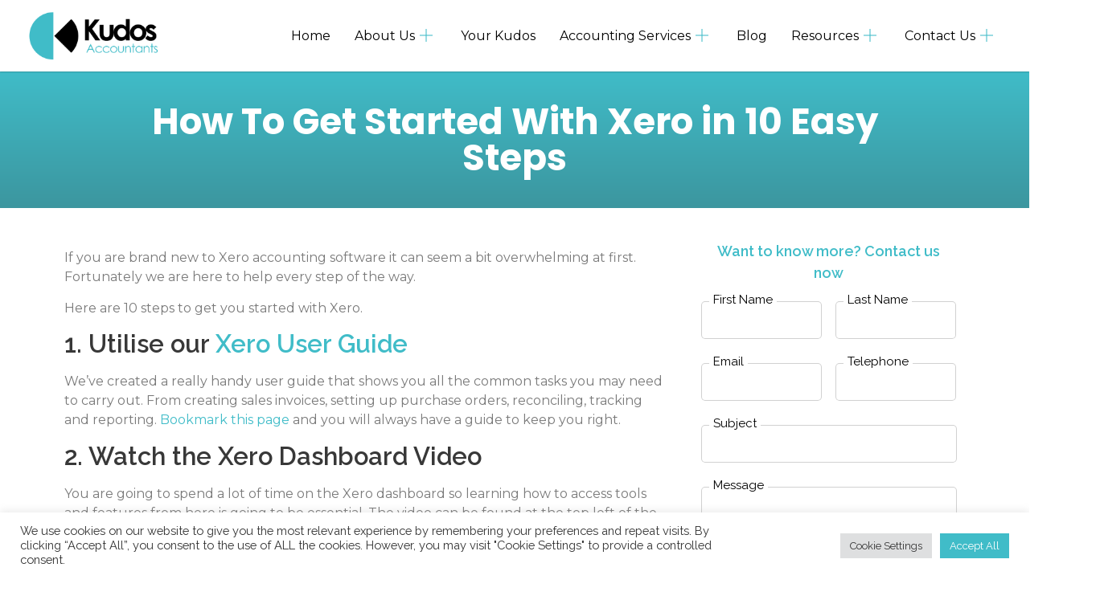

--- FILE ---
content_type: text/html; charset=UTF-8
request_url: https://kudosaccountants.co.uk/how-to-get-started-with-xero-in-10-easy-steps/
body_size: 26182
content:
<!doctype html>
<html lang="en-GB">
<head>
	<!-- Google tag (gtag.js) -->
<script async src="https://www.googletagmanager.com/gtag/js?id=G-NWFMBDQV5H"></script>
<script>
  window.dataLayer = window.dataLayer || [];
  function gtag(){dataLayer.push(arguments);}
  gtag('js', new Date());

  gtag('config', 'G-NWFMBDQV5H');
</script>
	<meta charset="UTF-8">
		<meta name="viewport" content="width=device-width, initial-scale=1">
	<link rel="profile" href="https://gmpg.org/xfn/11">
	<meta name='robots' content='index, follow, max-image-preview:large, max-snippet:-1, max-video-preview:-1' />

	<!-- This site is optimized with the Yoast SEO plugin v21.1 - https://yoast.com/wordpress/plugins/seo/ -->
	<title>How To Get Started With Xero in 10 Easy Steps - Kudos Accountants</title>
	<link rel="canonical" href="https://kudosaccountants.co.uk/how-to-get-started-with-xero-in-10-easy-steps/" />
	<meta property="og:locale" content="en_GB" />
	<meta property="og:type" content="article" />
	<meta property="og:title" content="How To Get Started With Xero in 10 Easy Steps - Kudos Accountants" />
	<meta property="og:description" content="If you are brand new to Xero accounting software it can seem a bit overwhelming at first. Fortunately we are here to help every step of the way. Here are 10 steps to get you started with Xero. 1. Utilise our Xero User Guide We&#8217;ve created a really handy user guide that shows you all [&hellip;]" />
	<meta property="og:url" content="https://kudosaccountants.co.uk/how-to-get-started-with-xero-in-10-easy-steps/" />
	<meta property="og:site_name" content="Kudos Accountants" />
	<meta property="article:published_time" content="2022-05-15T20:33:12+00:00" />
	<meta property="article:modified_time" content="2022-05-21T12:58:49+00:00" />
	<meta property="og:image" content="https://kudosaccountants.co.uk/wp-content/uploads/2022/05/xero-kudos-scaled.jpg" />
	<meta property="og:image:width" content="2560" />
	<meta property="og:image:height" content="1707" />
	<meta property="og:image:type" content="image/jpeg" />
	<meta name="author" content="admin" />
	<meta name="twitter:card" content="summary_large_image" />
	<meta name="twitter:label1" content="Written by" />
	<meta name="twitter:data1" content="admin" />
	<meta name="twitter:label2" content="Estimated reading time" />
	<meta name="twitter:data2" content="3 minutes" />
	<script type="application/ld+json" class="yoast-schema-graph">{"@context":"https://schema.org","@graph":[{"@type":"WebPage","@id":"https://kudosaccountants.co.uk/how-to-get-started-with-xero-in-10-easy-steps/","url":"https://kudosaccountants.co.uk/how-to-get-started-with-xero-in-10-easy-steps/","name":"How To Get Started With Xero in 10 Easy Steps - Kudos Accountants","isPartOf":{"@id":"https://kudosaccountants.co.uk/#website"},"primaryImageOfPage":{"@id":"https://kudosaccountants.co.uk/how-to-get-started-with-xero-in-10-easy-steps/#primaryimage"},"image":{"@id":"https://kudosaccountants.co.uk/how-to-get-started-with-xero-in-10-easy-steps/#primaryimage"},"thumbnailUrl":"https://kudosaccountants.co.uk/wp-content/uploads/2022/05/xero-kudos-scaled.jpg","datePublished":"2022-05-15T20:33:12+00:00","dateModified":"2022-05-21T12:58:49+00:00","author":{"@id":"https://kudosaccountants.co.uk/#/schema/person/6aa247024c9b36a8f83e2f5db6553688"},"breadcrumb":{"@id":"https://kudosaccountants.co.uk/how-to-get-started-with-xero-in-10-easy-steps/#breadcrumb"},"inLanguage":"en-GB","potentialAction":[{"@type":"ReadAction","target":["https://kudosaccountants.co.uk/how-to-get-started-with-xero-in-10-easy-steps/"]}]},{"@type":"ImageObject","inLanguage":"en-GB","@id":"https://kudosaccountants.co.uk/how-to-get-started-with-xero-in-10-easy-steps/#primaryimage","url":"https://kudosaccountants.co.uk/wp-content/uploads/2022/05/xero-kudos-scaled.jpg","contentUrl":"https://kudosaccountants.co.uk/wp-content/uploads/2022/05/xero-kudos-scaled.jpg","width":2560,"height":1707},{"@type":"BreadcrumbList","@id":"https://kudosaccountants.co.uk/how-to-get-started-with-xero-in-10-easy-steps/#breadcrumb","itemListElement":[{"@type":"ListItem","position":1,"name":"Home","item":"https://kudosaccountants.co.uk/"},{"@type":"ListItem","position":2,"name":"How To Get Started With Xero in 10 Easy Steps"}]},{"@type":"WebSite","@id":"https://kudosaccountants.co.uk/#website","url":"https://kudosaccountants.co.uk/","name":"Kudos Accountants","description":"","potentialAction":[{"@type":"SearchAction","target":{"@type":"EntryPoint","urlTemplate":"https://kudosaccountants.co.uk/?s={search_term_string}"},"query-input":"required name=search_term_string"}],"inLanguage":"en-GB"},{"@type":"Person","@id":"https://kudosaccountants.co.uk/#/schema/person/6aa247024c9b36a8f83e2f5db6553688","name":"admin","image":{"@type":"ImageObject","inLanguage":"en-GB","@id":"https://kudosaccountants.co.uk/#/schema/person/image/","url":"https://secure.gravatar.com/avatar/e8c336dc712654e94a721269777792f4258746a2f0597bb8372dfc6e2f37311e?s=96&d=mm&r=g","contentUrl":"https://secure.gravatar.com/avatar/e8c336dc712654e94a721269777792f4258746a2f0597bb8372dfc6e2f37311e?s=96&d=mm&r=g","caption":"admin"},"sameAs":["https://kudosaccountants.co.uk"],"url":"https://kudosaccountants.co.uk/author/root_w31gn38p/"}]}</script>
	<!-- / Yoast SEO plugin. -->


<link rel="alternate" type="application/rss+xml" title="Kudos Accountants &raquo; Feed" href="https://kudosaccountants.co.uk/feed/" />
<link rel="alternate" type="application/rss+xml" title="Kudos Accountants &raquo; Comments Feed" href="https://kudosaccountants.co.uk/comments/feed/" />
<link rel="alternate" type="application/rss+xml" title="Kudos Accountants &raquo; How To Get Started With Xero in 10 Easy Steps Comments Feed" href="https://kudosaccountants.co.uk/how-to-get-started-with-xero-in-10-easy-steps/feed/" />
<link rel="alternate" title="oEmbed (JSON)" type="application/json+oembed" href="https://kudosaccountants.co.uk/wp-json/oembed/1.0/embed?url=https%3A%2F%2Fkudosaccountants.co.uk%2Fhow-to-get-started-with-xero-in-10-easy-steps%2F" />
<link rel="alternate" title="oEmbed (XML)" type="text/xml+oembed" href="https://kudosaccountants.co.uk/wp-json/oembed/1.0/embed?url=https%3A%2F%2Fkudosaccountants.co.uk%2Fhow-to-get-started-with-xero-in-10-easy-steps%2F&#038;format=xml" />
<style id='wp-img-auto-sizes-contain-inline-css' type='text/css'>
img:is([sizes=auto i],[sizes^="auto," i]){contain-intrinsic-size:3000px 1500px}
/*# sourceURL=wp-img-auto-sizes-contain-inline-css */
</style>
<link rel='stylesheet' id='nouislider-css' href='https://kudosaccountants.co.uk/wp-content/plugins/arforms-form-builder/css/nouislider.css?ver=6.9.2' type='text/css' media='all' />
<style id='wp-emoji-styles-inline-css' type='text/css'>

	img.wp-smiley, img.emoji {
		display: inline !important;
		border: none !important;
		box-shadow: none !important;
		height: 1em !important;
		width: 1em !important;
		margin: 0 0.07em !important;
		vertical-align: -0.1em !important;
		background: none !important;
		padding: 0 !important;
	}
/*# sourceURL=wp-emoji-styles-inline-css */
</style>
<link rel='stylesheet' id='wp-block-library-css' href='https://kudosaccountants.co.uk/wp-includes/css/dist/block-library/style.min.css?ver=6.9' type='text/css' media='all' />
<style id='global-styles-inline-css' type='text/css'>
:root{--wp--preset--aspect-ratio--square: 1;--wp--preset--aspect-ratio--4-3: 4/3;--wp--preset--aspect-ratio--3-4: 3/4;--wp--preset--aspect-ratio--3-2: 3/2;--wp--preset--aspect-ratio--2-3: 2/3;--wp--preset--aspect-ratio--16-9: 16/9;--wp--preset--aspect-ratio--9-16: 9/16;--wp--preset--color--black: #000000;--wp--preset--color--cyan-bluish-gray: #abb8c3;--wp--preset--color--white: #ffffff;--wp--preset--color--pale-pink: #f78da7;--wp--preset--color--vivid-red: #cf2e2e;--wp--preset--color--luminous-vivid-orange: #ff6900;--wp--preset--color--luminous-vivid-amber: #fcb900;--wp--preset--color--light-green-cyan: #7bdcb5;--wp--preset--color--vivid-green-cyan: #00d084;--wp--preset--color--pale-cyan-blue: #8ed1fc;--wp--preset--color--vivid-cyan-blue: #0693e3;--wp--preset--color--vivid-purple: #9b51e0;--wp--preset--gradient--vivid-cyan-blue-to-vivid-purple: linear-gradient(135deg,rgb(6,147,227) 0%,rgb(155,81,224) 100%);--wp--preset--gradient--light-green-cyan-to-vivid-green-cyan: linear-gradient(135deg,rgb(122,220,180) 0%,rgb(0,208,130) 100%);--wp--preset--gradient--luminous-vivid-amber-to-luminous-vivid-orange: linear-gradient(135deg,rgb(252,185,0) 0%,rgb(255,105,0) 100%);--wp--preset--gradient--luminous-vivid-orange-to-vivid-red: linear-gradient(135deg,rgb(255,105,0) 0%,rgb(207,46,46) 100%);--wp--preset--gradient--very-light-gray-to-cyan-bluish-gray: linear-gradient(135deg,rgb(238,238,238) 0%,rgb(169,184,195) 100%);--wp--preset--gradient--cool-to-warm-spectrum: linear-gradient(135deg,rgb(74,234,220) 0%,rgb(151,120,209) 20%,rgb(207,42,186) 40%,rgb(238,44,130) 60%,rgb(251,105,98) 80%,rgb(254,248,76) 100%);--wp--preset--gradient--blush-light-purple: linear-gradient(135deg,rgb(255,206,236) 0%,rgb(152,150,240) 100%);--wp--preset--gradient--blush-bordeaux: linear-gradient(135deg,rgb(254,205,165) 0%,rgb(254,45,45) 50%,rgb(107,0,62) 100%);--wp--preset--gradient--luminous-dusk: linear-gradient(135deg,rgb(255,203,112) 0%,rgb(199,81,192) 50%,rgb(65,88,208) 100%);--wp--preset--gradient--pale-ocean: linear-gradient(135deg,rgb(255,245,203) 0%,rgb(182,227,212) 50%,rgb(51,167,181) 100%);--wp--preset--gradient--electric-grass: linear-gradient(135deg,rgb(202,248,128) 0%,rgb(113,206,126) 100%);--wp--preset--gradient--midnight: linear-gradient(135deg,rgb(2,3,129) 0%,rgb(40,116,252) 100%);--wp--preset--font-size--small: 13px;--wp--preset--font-size--medium: 20px;--wp--preset--font-size--large: 36px;--wp--preset--font-size--x-large: 42px;--wp--preset--spacing--20: 0.44rem;--wp--preset--spacing--30: 0.67rem;--wp--preset--spacing--40: 1rem;--wp--preset--spacing--50: 1.5rem;--wp--preset--spacing--60: 2.25rem;--wp--preset--spacing--70: 3.38rem;--wp--preset--spacing--80: 5.06rem;--wp--preset--shadow--natural: 6px 6px 9px rgba(0, 0, 0, 0.2);--wp--preset--shadow--deep: 12px 12px 50px rgba(0, 0, 0, 0.4);--wp--preset--shadow--sharp: 6px 6px 0px rgba(0, 0, 0, 0.2);--wp--preset--shadow--outlined: 6px 6px 0px -3px rgb(255, 255, 255), 6px 6px rgb(0, 0, 0);--wp--preset--shadow--crisp: 6px 6px 0px rgb(0, 0, 0);}:where(.is-layout-flex){gap: 0.5em;}:where(.is-layout-grid){gap: 0.5em;}body .is-layout-flex{display: flex;}.is-layout-flex{flex-wrap: wrap;align-items: center;}.is-layout-flex > :is(*, div){margin: 0;}body .is-layout-grid{display: grid;}.is-layout-grid > :is(*, div){margin: 0;}:where(.wp-block-columns.is-layout-flex){gap: 2em;}:where(.wp-block-columns.is-layout-grid){gap: 2em;}:where(.wp-block-post-template.is-layout-flex){gap: 1.25em;}:where(.wp-block-post-template.is-layout-grid){gap: 1.25em;}.has-black-color{color: var(--wp--preset--color--black) !important;}.has-cyan-bluish-gray-color{color: var(--wp--preset--color--cyan-bluish-gray) !important;}.has-white-color{color: var(--wp--preset--color--white) !important;}.has-pale-pink-color{color: var(--wp--preset--color--pale-pink) !important;}.has-vivid-red-color{color: var(--wp--preset--color--vivid-red) !important;}.has-luminous-vivid-orange-color{color: var(--wp--preset--color--luminous-vivid-orange) !important;}.has-luminous-vivid-amber-color{color: var(--wp--preset--color--luminous-vivid-amber) !important;}.has-light-green-cyan-color{color: var(--wp--preset--color--light-green-cyan) !important;}.has-vivid-green-cyan-color{color: var(--wp--preset--color--vivid-green-cyan) !important;}.has-pale-cyan-blue-color{color: var(--wp--preset--color--pale-cyan-blue) !important;}.has-vivid-cyan-blue-color{color: var(--wp--preset--color--vivid-cyan-blue) !important;}.has-vivid-purple-color{color: var(--wp--preset--color--vivid-purple) !important;}.has-black-background-color{background-color: var(--wp--preset--color--black) !important;}.has-cyan-bluish-gray-background-color{background-color: var(--wp--preset--color--cyan-bluish-gray) !important;}.has-white-background-color{background-color: var(--wp--preset--color--white) !important;}.has-pale-pink-background-color{background-color: var(--wp--preset--color--pale-pink) !important;}.has-vivid-red-background-color{background-color: var(--wp--preset--color--vivid-red) !important;}.has-luminous-vivid-orange-background-color{background-color: var(--wp--preset--color--luminous-vivid-orange) !important;}.has-luminous-vivid-amber-background-color{background-color: var(--wp--preset--color--luminous-vivid-amber) !important;}.has-light-green-cyan-background-color{background-color: var(--wp--preset--color--light-green-cyan) !important;}.has-vivid-green-cyan-background-color{background-color: var(--wp--preset--color--vivid-green-cyan) !important;}.has-pale-cyan-blue-background-color{background-color: var(--wp--preset--color--pale-cyan-blue) !important;}.has-vivid-cyan-blue-background-color{background-color: var(--wp--preset--color--vivid-cyan-blue) !important;}.has-vivid-purple-background-color{background-color: var(--wp--preset--color--vivid-purple) !important;}.has-black-border-color{border-color: var(--wp--preset--color--black) !important;}.has-cyan-bluish-gray-border-color{border-color: var(--wp--preset--color--cyan-bluish-gray) !important;}.has-white-border-color{border-color: var(--wp--preset--color--white) !important;}.has-pale-pink-border-color{border-color: var(--wp--preset--color--pale-pink) !important;}.has-vivid-red-border-color{border-color: var(--wp--preset--color--vivid-red) !important;}.has-luminous-vivid-orange-border-color{border-color: var(--wp--preset--color--luminous-vivid-orange) !important;}.has-luminous-vivid-amber-border-color{border-color: var(--wp--preset--color--luminous-vivid-amber) !important;}.has-light-green-cyan-border-color{border-color: var(--wp--preset--color--light-green-cyan) !important;}.has-vivid-green-cyan-border-color{border-color: var(--wp--preset--color--vivid-green-cyan) !important;}.has-pale-cyan-blue-border-color{border-color: var(--wp--preset--color--pale-cyan-blue) !important;}.has-vivid-cyan-blue-border-color{border-color: var(--wp--preset--color--vivid-cyan-blue) !important;}.has-vivid-purple-border-color{border-color: var(--wp--preset--color--vivid-purple) !important;}.has-vivid-cyan-blue-to-vivid-purple-gradient-background{background: var(--wp--preset--gradient--vivid-cyan-blue-to-vivid-purple) !important;}.has-light-green-cyan-to-vivid-green-cyan-gradient-background{background: var(--wp--preset--gradient--light-green-cyan-to-vivid-green-cyan) !important;}.has-luminous-vivid-amber-to-luminous-vivid-orange-gradient-background{background: var(--wp--preset--gradient--luminous-vivid-amber-to-luminous-vivid-orange) !important;}.has-luminous-vivid-orange-to-vivid-red-gradient-background{background: var(--wp--preset--gradient--luminous-vivid-orange-to-vivid-red) !important;}.has-very-light-gray-to-cyan-bluish-gray-gradient-background{background: var(--wp--preset--gradient--very-light-gray-to-cyan-bluish-gray) !important;}.has-cool-to-warm-spectrum-gradient-background{background: var(--wp--preset--gradient--cool-to-warm-spectrum) !important;}.has-blush-light-purple-gradient-background{background: var(--wp--preset--gradient--blush-light-purple) !important;}.has-blush-bordeaux-gradient-background{background: var(--wp--preset--gradient--blush-bordeaux) !important;}.has-luminous-dusk-gradient-background{background: var(--wp--preset--gradient--luminous-dusk) !important;}.has-pale-ocean-gradient-background{background: var(--wp--preset--gradient--pale-ocean) !important;}.has-electric-grass-gradient-background{background: var(--wp--preset--gradient--electric-grass) !important;}.has-midnight-gradient-background{background: var(--wp--preset--gradient--midnight) !important;}.has-small-font-size{font-size: var(--wp--preset--font-size--small) !important;}.has-medium-font-size{font-size: var(--wp--preset--font-size--medium) !important;}.has-large-font-size{font-size: var(--wp--preset--font-size--large) !important;}.has-x-large-font-size{font-size: var(--wp--preset--font-size--x-large) !important;}
/*# sourceURL=global-styles-inline-css */
</style>

<style id='classic-theme-styles-inline-css' type='text/css'>
/*! This file is auto-generated */
.wp-block-button__link{color:#fff;background-color:#32373c;border-radius:9999px;box-shadow:none;text-decoration:none;padding:calc(.667em + 2px) calc(1.333em + 2px);font-size:1.125em}.wp-block-file__button{background:#32373c;color:#fff;text-decoration:none}
/*# sourceURL=/wp-includes/css/classic-themes.min.css */
</style>
<link rel='stylesheet' id='jet-engine-frontend-css' href='https://kudosaccountants.co.uk/wp-content/plugins/jet-engine/assets/css/frontend.css?ver=2.10.3' type='text/css' media='all' />
<link rel='stylesheet' id='cookie-law-info-css' href='https://kudosaccountants.co.uk/wp-content/plugins/cookie-law-info/legacy/public/css/cookie-law-info-public.css?ver=3.1.3' type='text/css' media='all' />
<link rel='stylesheet' id='cookie-law-info-gdpr-css' href='https://kudosaccountants.co.uk/wp-content/plugins/cookie-law-info/legacy/public/css/cookie-law-info-gdpr.css?ver=3.1.3' type='text/css' media='all' />
<link rel='stylesheet' id='hello-elementor-css' href='https://kudosaccountants.co.uk/wp-content/themes/hello-elementor/style.min.css?ver=2.4.2' type='text/css' media='all' />
<link rel='stylesheet' id='hello-elementor-theme-style-css' href='https://kudosaccountants.co.uk/wp-content/themes/hello-elementor/theme.min.css?ver=2.4.2' type='text/css' media='all' />
<link rel='stylesheet' id='elementor-frontend-css' href='https://kudosaccountants.co.uk/wp-content/plugins/elementor/assets/css/frontend-lite.min.css?ver=3.19.4' type='text/css' media='all' />
<style id='elementor-frontend-inline-css' type='text/css'>
@media(max-width:1024px){.elementor-498 .elementor-element.elementor-element-3ee16fe > .elementor-background-overlay{background-image:url("https://kudosaccountants.co.uk/wp-content/uploads/2022/05/xero-kudos-scaled.jpg");}}@media(max-width:767px){.elementor-498 .elementor-element.elementor-element-3ee16fe > .elementor-background-overlay{background-image:url("https://kudosaccountants.co.uk/wp-content/uploads/2022/05/xero-kudos-scaled.jpg");}}
/*# sourceURL=elementor-frontend-inline-css */
</style>
<link rel='stylesheet' id='elementor-post-4-css' href='https://kudosaccountants.co.uk/wp-content/uploads/elementor/css/post-4.css?ver=1709915222' type='text/css' media='all' />
<link rel='stylesheet' id='jet-elements-css' href='https://kudosaccountants.co.uk/wp-content/plugins/jet-elements/assets/css/jet-elements.css?ver=2.6.1' type='text/css' media='all' />
<link rel='stylesheet' id='jet-elements-skin-css' href='https://kudosaccountants.co.uk/wp-content/plugins/jet-elements/assets/css/jet-elements-skin.css?ver=2.6.1' type='text/css' media='all' />
<link rel='stylesheet' id='elementor-icons-css' href='https://kudosaccountants.co.uk/wp-content/plugins/elementor/assets/lib/eicons/css/elementor-icons.min.css?ver=5.29.0' type='text/css' media='all' />
<link rel='stylesheet' id='swiper-css' href='https://kudosaccountants.co.uk/wp-content/plugins/elementor/assets/lib/swiper/css/swiper.min.css?ver=5.3.6' type='text/css' media='all' />
<link rel='stylesheet' id='elementor-pro-css' href='https://kudosaccountants.co.uk/wp-content/plugins/elementor-pro/assets/css/frontend-lite.min.css?ver=3.5.2' type='text/css' media='all' />
<link rel='stylesheet' id='jet-tabs-frontend-css' href='https://kudosaccountants.co.uk/wp-content/plugins/jet-tabs/assets/css/jet-tabs-frontend.css?ver=2.1.15' type='text/css' media='all' />
<link rel='stylesheet' id='elementor-global-css' href='https://kudosaccountants.co.uk/wp-content/uploads/elementor/css/global.css?ver=1709915223' type='text/css' media='all' />
<link rel='stylesheet' id='elementor-post-91-css' href='https://kudosaccountants.co.uk/wp-content/uploads/elementor/css/post-91.css?ver=1713622288' type='text/css' media='all' />
<link rel='stylesheet' id='elementor-post-370-css' href='https://kudosaccountants.co.uk/wp-content/uploads/elementor/css/post-370.css?ver=1724323488' type='text/css' media='all' />
<link rel='stylesheet' id='elementor-post-498-css' href='https://kudosaccountants.co.uk/wp-content/uploads/elementor/css/post-498.css?ver=1709917403' type='text/css' media='all' />
<link rel='stylesheet' id='elementor-icons-ekiticons-css' href='https://kudosaccountants.co.uk/wp-content/plugins/elementskit-lite/modules/elementskit-icon-pack/assets/css/ekiticons.css?ver=3.0.5' type='text/css' media='all' />
<link rel='stylesheet' id='jquery-chosen-css' href='https://kudosaccountants.co.uk/wp-content/plugins/jet-search/assets/lib/chosen/chosen.min.css?ver=1.8.7' type='text/css' media='all' />
<link rel='stylesheet' id='jet-search-css' href='https://kudosaccountants.co.uk/wp-content/plugins/jet-search/assets/css/jet-search.css?ver=3.4.4' type='text/css' media='all' />
<link rel='stylesheet' id='ekit-widget-styles-css' href='https://kudosaccountants.co.uk/wp-content/plugins/elementskit-lite/widgets/init/assets/css/widget-styles.css?ver=3.0.5' type='text/css' media='all' />
<link rel='stylesheet' id='ekit-responsive-css' href='https://kudosaccountants.co.uk/wp-content/plugins/elementskit-lite/widgets/init/assets/css/responsive.css?ver=3.0.5' type='text/css' media='all' />
<link rel='stylesheet' id='google-fonts-1-css' href='https://fonts.googleapis.com/css?family=Raleway%3A100%2C100italic%2C200%2C200italic%2C300%2C300italic%2C400%2C400italic%2C500%2C500italic%2C600%2C600italic%2C700%2C700italic%2C800%2C800italic%2C900%2C900italic%7CRoboto+Slab%3A100%2C100italic%2C200%2C200italic%2C300%2C300italic%2C400%2C400italic%2C500%2C500italic%2C600%2C600italic%2C700%2C700italic%2C800%2C800italic%2C900%2C900italic%7CRoboto%3A100%2C100italic%2C200%2C200italic%2C300%2C300italic%2C400%2C400italic%2C500%2C500italic%2C600%2C600italic%2C700%2C700italic%2C800%2C800italic%2C900%2C900italic%7CMontserrat%3A100%2C100italic%2C200%2C200italic%2C300%2C300italic%2C400%2C400italic%2C500%2C500italic%2C600%2C600italic%2C700%2C700italic%2C800%2C800italic%2C900%2C900italic%7CPoppins%3A100%2C100italic%2C200%2C200italic%2C300%2C300italic%2C400%2C400italic%2C500%2C500italic%2C600%2C600italic%2C700%2C700italic%2C800%2C800italic%2C900%2C900italic&#038;display=auto&#038;ver=6.9' type='text/css' media='all' />
<link rel='stylesheet' id='elementor-icons-shared-0-css' href='https://kudosaccountants.co.uk/wp-content/plugins/elementor/assets/lib/font-awesome/css/fontawesome.min.css?ver=5.15.3' type='text/css' media='all' />
<link rel='stylesheet' id='elementor-icons-fa-regular-css' href='https://kudosaccountants.co.uk/wp-content/plugins/elementor/assets/lib/font-awesome/css/regular.min.css?ver=5.15.3' type='text/css' media='all' />
<link rel='stylesheet' id='elementor-icons-fa-solid-css' href='https://kudosaccountants.co.uk/wp-content/plugins/elementor/assets/lib/font-awesome/css/solid.min.css?ver=5.15.3' type='text/css' media='all' />
<link rel='stylesheet' id='elementor-icons-fa-brands-css' href='https://kudosaccountants.co.uk/wp-content/plugins/elementor/assets/lib/font-awesome/css/brands.min.css?ver=5.15.3' type='text/css' media='all' />
<link rel="preconnect" href="https://fonts.gstatic.com/" crossorigin><script type="text/javascript" data-cfasync="false" src="https://kudosaccountants.co.uk/wp-includes/js/jquery/jquery.min.js?ver=3.7.1" id="jquery-core-js"></script>
<script type="text/javascript" data-cfasync="false" src="https://kudosaccountants.co.uk/wp-includes/js/jquery/jquery-migrate.min.js?ver=3.4.1" id="jquery-migrate-js"></script>
<script type="text/javascript" id="cookie-law-info-js-extra">
/* <![CDATA[ */
var Cli_Data = {"nn_cookie_ids":[],"cookielist":[],"non_necessary_cookies":[],"ccpaEnabled":"","ccpaRegionBased":"","ccpaBarEnabled":"","strictlyEnabled":["necessary","obligatoire"],"ccpaType":"gdpr","js_blocking":"1","custom_integration":"","triggerDomRefresh":"","secure_cookies":""};
var cli_cookiebar_settings = {"animate_speed_hide":"500","animate_speed_show":"500","background":"#FFF","border":"#b1a6a6c2","border_on":"","button_1_button_colour":"#40bcc8","button_1_button_hover":"#3396a0","button_1_link_colour":"#fff","button_1_as_button":"1","button_1_new_win":"","button_2_button_colour":"#333","button_2_button_hover":"#292929","button_2_link_colour":"#444","button_2_as_button":"","button_2_hidebar":"","button_3_button_colour":"#dedfe0","button_3_button_hover":"#b2b2b3","button_3_link_colour":"#333333","button_3_as_button":"1","button_3_new_win":"","button_4_button_colour":"#dedfe0","button_4_button_hover":"#b2b2b3","button_4_link_colour":"#333333","button_4_as_button":"1","button_7_button_colour":"#40bcc8","button_7_button_hover":"#3396a0","button_7_link_colour":"#fff","button_7_as_button":"1","button_7_new_win":"","font_family":"inherit","header_fix":"","notify_animate_hide":"1","notify_animate_show":"","notify_div_id":"#cookie-law-info-bar","notify_position_horizontal":"right","notify_position_vertical":"bottom","scroll_close":"","scroll_close_reload":"","accept_close_reload":"","reject_close_reload":"","showagain_tab":"","showagain_background":"#fff","showagain_border":"#000","showagain_div_id":"#cookie-law-info-again","showagain_x_position":"100px","text":"#333333","show_once_yn":"","show_once":"10000","logging_on":"","as_popup":"","popup_overlay":"1","bar_heading_text":"","cookie_bar_as":"banner","popup_showagain_position":"bottom-right","widget_position":"left"};
var log_object = {"ajax_url":"https://kudosaccountants.co.uk/wp-admin/admin-ajax.php"};
//# sourceURL=cookie-law-info-js-extra
/* ]]> */
</script>
<script type="text/javascript" src="https://kudosaccountants.co.uk/wp-content/plugins/cookie-law-info/legacy/public/js/cookie-law-info-public.js?ver=3.1.3" id="cookie-law-info-js"></script>
<link rel="https://api.w.org/" href="https://kudosaccountants.co.uk/wp-json/" /><link rel="alternate" title="JSON" type="application/json" href="https://kudosaccountants.co.uk/wp-json/wp/v2/posts/832" /><link rel="EditURI" type="application/rsd+xml" title="RSD" href="https://kudosaccountants.co.uk/xmlrpc.php?rsd" />
<meta name="generator" content="WordPress 6.9" />
<link rel='shortlink' href='https://kudosaccountants.co.uk/?p=832' />
<meta name="generator" content="Elementor 3.19.4; features: e_optimized_assets_loading, e_optimized_css_loading, additional_custom_breakpoints, block_editor_assets_optimize, e_image_loading_optimization; settings: css_print_method-external, google_font-enabled, font_display-auto">
<link rel="icon" href="https://kudosaccountants.co.uk/wp-content/uploads/2022/01/cropped-kudos-logo-big-32x32.png" sizes="32x32" />
<link rel="icon" href="https://kudosaccountants.co.uk/wp-content/uploads/2022/01/cropped-kudos-logo-big-192x192.png" sizes="192x192" />
<link rel="apple-touch-icon" href="https://kudosaccountants.co.uk/wp-content/uploads/2022/01/cropped-kudos-logo-big-180x180.png" />
<meta name="msapplication-TileImage" content="https://kudosaccountants.co.uk/wp-content/uploads/2022/01/cropped-kudos-logo-big-270x270.png" />
		<style type="text/css" id="wp-custom-css">
			

.elementskit-navbar-nav {padding-bottom:0px!important;}

.elementskit-submenu-indicator {font-size:16px!important;margin-top:-2px;}

.cp_cff_13 #fbuilder h1, .cp_cff_13 #fbuilder h2, .cp_cff_13 #fbuilder h3 {font-size:13px!important;margin-top:-5px!important;}

.cp_cff_13 #fbuilder .fform span {font-size:23px!important;}

.cp_cff_13 #fbuilder .fform {margin-bottom:0px!important;}

#cp_calculatedfieldsf_pform_1 {margin-bottom:40px; border:solid 1px black; padding:20px;display:inline-block;}

#cp_calculatedfieldsf_pform_2 {margin-bottom:40px; border:solid 1px black; padding:20px;display:inline-block;}

.post-842 #cp_calculatedfieldsf_pform_1 {margin-bottom:40px; border:solid 0px black; padding:20px;display:inline-block;}

.post-842 #cp_calculatedfieldsf_pform_2 {margin-bottom:40px; border:solid 0px black; padding:20px;display:inline-block;}		</style>
		<link rel='stylesheet' id='elementor-post-107-css' href='https://kudosaccountants.co.uk/wp-content/uploads/elementor/css/post-107.css?ver=1709915224' type='text/css' media='all' />
<link rel='stylesheet' id='elementor-post-1004-css' href='https://kudosaccountants.co.uk/wp-content/uploads/elementor/css/post-1004.css?ver=1713623026' type='text/css' media='all' />
<link rel='stylesheet' id='cookie-law-info-table-css' href='https://kudosaccountants.co.uk/wp-content/plugins/cookie-law-info/legacy/public/css/cookie-law-info-table.css?ver=3.1.3' type='text/css' media='all' />
</head>
<body class="wp-singular post-template-default single single-post postid-832 single-format-standard wp-theme-hello-elementor elementor-default elementor-template-full-width elementor-kit-4 elementor-page-498">

		<div data-elementor-type="header" data-elementor-id="91" class="elementor elementor-91 elementor-location-header">
		<div class="elementor-section-wrap">
					<section class="elementor-section elementor-top-section elementor-element elementor-element-95f9a22 elementor-section-boxed elementor-section-height-default elementor-section-height-default" data-id="95f9a22" data-element_type="section" data-settings="{&quot;background_background&quot;:&quot;classic&quot;,&quot;sticky&quot;:&quot;top&quot;,&quot;jet_parallax_layout_list&quot;:[{&quot;jet_parallax_layout_image&quot;:{&quot;url&quot;:&quot;&quot;,&quot;id&quot;:&quot;&quot;,&quot;size&quot;:&quot;&quot;},&quot;_id&quot;:&quot;0ae81bb&quot;,&quot;jet_parallax_layout_image_tablet&quot;:{&quot;url&quot;:&quot;&quot;,&quot;id&quot;:&quot;&quot;,&quot;size&quot;:&quot;&quot;},&quot;jet_parallax_layout_image_mobile&quot;:{&quot;url&quot;:&quot;&quot;,&quot;id&quot;:&quot;&quot;,&quot;size&quot;:&quot;&quot;},&quot;jet_parallax_layout_speed&quot;:{&quot;unit&quot;:&quot;%&quot;,&quot;size&quot;:50,&quot;sizes&quot;:[]},&quot;jet_parallax_layout_type&quot;:&quot;scroll&quot;,&quot;jet_parallax_layout_direction&quot;:null,&quot;jet_parallax_layout_fx_direction&quot;:null,&quot;jet_parallax_layout_z_index&quot;:&quot;&quot;,&quot;jet_parallax_layout_bg_x&quot;:50,&quot;jet_parallax_layout_bg_x_tablet&quot;:&quot;&quot;,&quot;jet_parallax_layout_bg_x_mobile&quot;:&quot;&quot;,&quot;jet_parallax_layout_bg_y&quot;:50,&quot;jet_parallax_layout_bg_y_tablet&quot;:&quot;&quot;,&quot;jet_parallax_layout_bg_y_mobile&quot;:&quot;&quot;,&quot;jet_parallax_layout_bg_size&quot;:&quot;auto&quot;,&quot;jet_parallax_layout_bg_size_tablet&quot;:&quot;&quot;,&quot;jet_parallax_layout_bg_size_mobile&quot;:&quot;&quot;,&quot;jet_parallax_layout_animation_prop&quot;:&quot;transform&quot;,&quot;jet_parallax_layout_on&quot;:[&quot;desktop&quot;,&quot;tablet&quot;]}],&quot;sticky_on&quot;:[&quot;desktop&quot;,&quot;tablet&quot;,&quot;mobile&quot;],&quot;sticky_offset&quot;:0,&quot;sticky_effects_offset&quot;:0}">
						<div class="elementor-container elementor-column-gap-default">
					<div class="elementor-column elementor-col-50 elementor-top-column elementor-element elementor-element-a953f2d" data-id="a953f2d" data-element_type="column" data-settings="{&quot;background_background&quot;:&quot;classic&quot;}">
			<div class="elementor-widget-wrap elementor-element-populated">
						<div class="elementor-element elementor-element-1bcf0a4 elementor-widget elementor-widget-image" data-id="1bcf0a4" data-element_type="widget" data-widget_type="image.default">
				<div class="elementor-widget-container">
			<style>/*! elementor - v3.19.0 - 28-02-2024 */
.elementor-widget-image{text-align:center}.elementor-widget-image a{display:inline-block}.elementor-widget-image a img[src$=".svg"]{width:48px}.elementor-widget-image img{vertical-align:middle;display:inline-block}</style>											<a href="https://kudosaccountants.co.uk">
							<img width="500" height="202" src="https://kudosaccountants.co.uk/wp-content/uploads/2022/01/Kudos-logo-1920w.png" class="attachment-large size-large wp-image-8" alt="" srcset="https://kudosaccountants.co.uk/wp-content/uploads/2022/01/Kudos-logo-1920w.png 500w, https://kudosaccountants.co.uk/wp-content/uploads/2022/01/Kudos-logo-1920w-300x121.png 300w" sizes="(max-width: 500px) 100vw, 500px" />								</a>
													</div>
				</div>
					</div>
		</div>
				<div class="elementor-column elementor-col-50 elementor-top-column elementor-element elementor-element-20089f2" data-id="20089f2" data-element_type="column">
			<div class="elementor-widget-wrap elementor-element-populated">
						<div class="elementor-element elementor-element-8117e44 elementor-widget__width-auto elementor-widget elementor-widget-ekit-nav-menu" data-id="8117e44" data-element_type="widget" data-widget_type="ekit-nav-menu.default">
				<div class="elementor-widget-container">
			<div class="ekit-wid-con ekit_menu_responsive_tablet" data-hamburger-icon="" data-hamburger-icon-type="icon" data-responsive-breakpoint="1024">            <button class="elementskit-menu-hamburger elementskit-menu-toggler"  type="button" aria-label="hamburger-icon">
                                    <span class="elementskit-menu-hamburger-icon"></span><span class="elementskit-menu-hamburger-icon"></span><span class="elementskit-menu-hamburger-icon"></span>
                            </button>
            <div id="ekit-megamenu-home" class="elementskit-menu-container elementskit-menu-offcanvas-elements elementskit-navbar-nav-default ekit-nav-menu-one-page-no ekit-nav-dropdown-hover"><ul id="menu-home" class="elementskit-navbar-nav elementskit-menu-po-left submenu-click-on-icon"><li id="menu-item-651" class="menu-item menu-item-type-custom menu-item-object-custom menu-item-home menu-item-651 nav-item elementskit-mobile-builder-content" data-vertical-menu=750px><a href="https://kudosaccountants.co.uk/" class="ekit-menu-nav-link">Home</a></li>
<li id="menu-item-614" class="menu-item menu-item-type-custom menu-item-object-custom menu-item-has-children menu-item-614 nav-item elementskit-dropdown-has relative_position elementskit-dropdown-menu-default_width elementskit-mobile-builder-content" data-vertical-menu=750px><a href="#" class="ekit-menu-nav-link ekit-menu-dropdown-toggle">About Us<i aria-hidden="true" class="icon icon-plus elementskit-submenu-indicator"></i></a>
<ul class="elementskit-dropdown elementskit-submenu-panel">
	<li id="menu-item-587" class="menu-item menu-item-type-post_type menu-item-object-page menu-item-587 nav-item elementskit-mobile-builder-content" data-vertical-menu=750px><a href="https://kudosaccountants.co.uk/about-us/" class=" dropdown-item">What we do</a>	<li id="menu-item-586" class="menu-item menu-item-type-post_type menu-item-object-page menu-item-586 nav-item elementskit-mobile-builder-content" data-vertical-menu=750px><a href="https://kudosaccountants.co.uk/testimonials/" class=" dropdown-item">Testimonials</a></ul>
</li>
<li id="menu-item-556" class="menu-item menu-item-type-post_type menu-item-object-page menu-item-556 nav-item elementskit-mobile-builder-content" data-vertical-menu=750px><a href="https://kudosaccountants.co.uk/your-kudos/" class="ekit-menu-nav-link">Your Kudos</a></li>
<li id="menu-item-15" class="menu-item menu-item-type-custom menu-item-object-custom menu-item-15 nav-item elementskit-dropdown-has relative_position elementskit-dropdown-menu-default_width elementskit-megamenu-has elementskit-mobile-builder-content" data-vertical-menu=750px><a href="#" class="ekit-menu-nav-link">Accounting Services<i aria-hidden="true" class="icon icon-plus elementskit-submenu-indicator"></i></a><div class="elementskit-megamenu-panel">		<div data-elementor-type="wp-post" data-elementor-id="107" class="elementor elementor-107">
						<section class="elementor-section elementor-top-section elementor-element elementor-element-4f419314 elementor-section-full_width elementor-section-stretched elementor-section-height-default elementor-section-height-default" data-id="4f419314" data-element_type="section" data-settings="{&quot;background_background&quot;:&quot;classic&quot;,&quot;jet_parallax_layout_list&quot;:[{&quot;jet_parallax_layout_image&quot;:{&quot;url&quot;:&quot;&quot;,&quot;id&quot;:&quot;&quot;,&quot;size&quot;:&quot;&quot;},&quot;_id&quot;:&quot;9cc7c2a&quot;,&quot;jet_parallax_layout_image_tablet&quot;:{&quot;url&quot;:&quot;&quot;,&quot;id&quot;:&quot;&quot;,&quot;size&quot;:&quot;&quot;},&quot;jet_parallax_layout_image_mobile&quot;:{&quot;url&quot;:&quot;&quot;,&quot;id&quot;:&quot;&quot;,&quot;size&quot;:&quot;&quot;},&quot;jet_parallax_layout_speed&quot;:{&quot;unit&quot;:&quot;%&quot;,&quot;size&quot;:50,&quot;sizes&quot;:[]},&quot;jet_parallax_layout_type&quot;:&quot;scroll&quot;,&quot;jet_parallax_layout_direction&quot;:null,&quot;jet_parallax_layout_fx_direction&quot;:null,&quot;jet_parallax_layout_z_index&quot;:&quot;&quot;,&quot;jet_parallax_layout_bg_x&quot;:50,&quot;jet_parallax_layout_bg_x_tablet&quot;:&quot;&quot;,&quot;jet_parallax_layout_bg_x_mobile&quot;:&quot;&quot;,&quot;jet_parallax_layout_bg_y&quot;:50,&quot;jet_parallax_layout_bg_y_tablet&quot;:&quot;&quot;,&quot;jet_parallax_layout_bg_y_mobile&quot;:&quot;&quot;,&quot;jet_parallax_layout_bg_size&quot;:&quot;auto&quot;,&quot;jet_parallax_layout_bg_size_tablet&quot;:&quot;&quot;,&quot;jet_parallax_layout_bg_size_mobile&quot;:&quot;&quot;,&quot;jet_parallax_layout_animation_prop&quot;:&quot;transform&quot;,&quot;jet_parallax_layout_on&quot;:[&quot;desktop&quot;,&quot;tablet&quot;]}],&quot;stretch_section&quot;:&quot;section-stretched&quot;}">
						<div class="elementor-container elementor-column-gap-no">
					<div class="elementor-column elementor-col-100 elementor-top-column elementor-element elementor-element-76235188" data-id="76235188" data-element_type="column">
			<div class="elementor-widget-wrap elementor-element-populated">
						<section class="elementor-section elementor-inner-section elementor-element elementor-element-528060ce elementor-section-boxed elementor-section-height-default elementor-section-height-default" data-id="528060ce" data-element_type="section" data-settings="{&quot;jet_parallax_layout_list&quot;:[{&quot;jet_parallax_layout_image&quot;:{&quot;url&quot;:&quot;&quot;,&quot;id&quot;:&quot;&quot;,&quot;size&quot;:&quot;&quot;},&quot;_id&quot;:&quot;5091129&quot;,&quot;jet_parallax_layout_image_tablet&quot;:{&quot;url&quot;:&quot;&quot;,&quot;id&quot;:&quot;&quot;,&quot;size&quot;:&quot;&quot;},&quot;jet_parallax_layout_image_mobile&quot;:{&quot;url&quot;:&quot;&quot;,&quot;id&quot;:&quot;&quot;,&quot;size&quot;:&quot;&quot;},&quot;jet_parallax_layout_speed&quot;:{&quot;unit&quot;:&quot;%&quot;,&quot;size&quot;:50,&quot;sizes&quot;:[]},&quot;jet_parallax_layout_type&quot;:&quot;scroll&quot;,&quot;jet_parallax_layout_direction&quot;:null,&quot;jet_parallax_layout_fx_direction&quot;:null,&quot;jet_parallax_layout_z_index&quot;:&quot;&quot;,&quot;jet_parallax_layout_bg_x&quot;:50,&quot;jet_parallax_layout_bg_x_tablet&quot;:&quot;&quot;,&quot;jet_parallax_layout_bg_x_mobile&quot;:&quot;&quot;,&quot;jet_parallax_layout_bg_y&quot;:50,&quot;jet_parallax_layout_bg_y_tablet&quot;:&quot;&quot;,&quot;jet_parallax_layout_bg_y_mobile&quot;:&quot;&quot;,&quot;jet_parallax_layout_bg_size&quot;:&quot;auto&quot;,&quot;jet_parallax_layout_bg_size_tablet&quot;:&quot;&quot;,&quot;jet_parallax_layout_bg_size_mobile&quot;:&quot;&quot;,&quot;jet_parallax_layout_animation_prop&quot;:&quot;transform&quot;,&quot;jet_parallax_layout_on&quot;:[&quot;desktop&quot;,&quot;tablet&quot;]}]}">
						<div class="elementor-container elementor-column-gap-default">
					<div class="elementor-column elementor-col-25 elementor-inner-column elementor-element elementor-element-6078dc2e" data-id="6078dc2e" data-element_type="column">
			<div class="elementor-widget-wrap elementor-element-populated">
						<div class="elementor-element elementor-element-5d9dae4 elementor-widget__width-auto elementor-view-default elementor-widget elementor-widget-icon" data-id="5d9dae4" data-element_type="widget" data-widget_type="icon.default">
				<div class="elementor-widget-container">
					<div class="elementor-icon-wrapper">
			<div class="elementor-icon">
			<i aria-hidden="true" class="icon icon-business"></i>			</div>
		</div>
				</div>
				</div>
				<div class="elementor-element elementor-element-e32008f elementor-widget__width-auto elementor-widget elementor-widget-text-editor" data-id="e32008f" data-element_type="widget" data-widget_type="text-editor.default">
				<div class="elementor-widget-container">
			<style>/*! elementor - v3.19.0 - 28-02-2024 */
.elementor-widget-text-editor.elementor-drop-cap-view-stacked .elementor-drop-cap{background-color:#69727d;color:#fff}.elementor-widget-text-editor.elementor-drop-cap-view-framed .elementor-drop-cap{color:#69727d;border:3px solid;background-color:transparent}.elementor-widget-text-editor:not(.elementor-drop-cap-view-default) .elementor-drop-cap{margin-top:8px}.elementor-widget-text-editor:not(.elementor-drop-cap-view-default) .elementor-drop-cap-letter{width:1em;height:1em}.elementor-widget-text-editor .elementor-drop-cap{float:left;text-align:center;line-height:1;font-size:50px}.elementor-widget-text-editor .elementor-drop-cap-letter{display:inline-block}</style>				<p>Limited Companies</p>						</div>
				</div>
				<div class="elementor-element elementor-element-6e91af3 ekit-has-divider-yes elementor-widget elementor-widget-elementskit-page-list" data-id="6e91af3" data-element_type="widget" data-widget_type="elementskit-page-list.default">
				<div class="elementor-widget-container">
			<div class="ekit-wid-con" >		<div class="elementor-icon-list-items ">
								<div class="elementor-icon-list-item   ">
						<a class="elementor-repeater-item-18cb473 ekit_badge_left" href="/services/company-secretarial/">
							<div class="ekit_page_list_content">
																<span class="elementor-icon-list-text">
									<span class="ekit_page_list_title_title">Company Secretarial</span>
																	</span>
							</div>
													</a>
					</div>
									<div class="elementor-icon-list-item   ">
						<a class="elementor-repeater-item-3b0de6f ekit_badge_left" href="/services/company-tax-returns/">
							<div class="ekit_page_list_content">
																<span class="elementor-icon-list-text">
									<span class="ekit_page_list_title_title">Company Tax Returns</span>
																	</span>
							</div>
													</a>
					</div>
									<div class="elementor-icon-list-item   ">
						<a class="elementor-repeater-item-2517b40 ekit_badge_left" href="/services/limited-company-accounts/">
							<div class="ekit_page_list_content">
																<span class="elementor-icon-list-text">
									<span class="ekit_page_list_title_title">Limited Company Accounts</span>
																	</span>
							</div>
													</a>
					</div>
						</div>
		</div>		</div>
				</div>
				<div class="elementor-element elementor-element-c5cc99a elementor-widget__width-auto elementor-view-default elementor-widget elementor-widget-icon" data-id="c5cc99a" data-element_type="widget" data-widget_type="icon.default">
				<div class="elementor-widget-container">
					<div class="elementor-icon-wrapper">
			<div class="elementor-icon">
			<i aria-hidden="true" class="icon icon-money-bag2"></i>			</div>
		</div>
				</div>
				</div>
				<div class="elementor-element elementor-element-02e2c29 elementor-widget__width-auto elementor-widget elementor-widget-text-editor" data-id="02e2c29" data-element_type="widget" data-widget_type="text-editor.default">
				<div class="elementor-widget-container">
							<p>Tax Services</p>						</div>
				</div>
				<div class="elementor-element elementor-element-11e633c0 ekit-has-divider-yes elementor-widget elementor-widget-elementskit-page-list" data-id="11e633c0" data-element_type="widget" data-widget_type="elementskit-page-list.default">
				<div class="elementor-widget-container">
			<div class="ekit-wid-con" >		<div class="elementor-icon-list-items ">
								<div class="elementor-icon-list-item   ">
						<a class="elementor-repeater-item-18cb473 ekit_badge_left" href="/services/self-assessment-tax-returns/">
							<div class="ekit_page_list_content">
																<span class="elementor-icon-list-text">
									<span class="ekit_page_list_title_title">self-assessment tax returns</span>
																	</span>
							</div>
													</a>
					</div>
									<div class="elementor-icon-list-item   ">
						<a class="elementor-repeater-item-3b0de6f ekit_badge_left" href="/services/sole-trader-partnetship-accounts/">
							<div class="ekit_page_list_content">
																<span class="elementor-icon-list-text">
									<span class="ekit_page_list_title_title">sole trader partnership accounts</span>
																	</span>
							</div>
													</a>
					</div>
									<div class="elementor-icon-list-item   ">
						<a class="elementor-repeater-item-2517b40 ekit_badge_left" href="/services/vat-returns-vat-compliance/">
							<div class="ekit_page_list_content">
																<span class="elementor-icon-list-text">
									<span class="ekit_page_list_title_title">VAT returns &amp; VAT compliance</span>
																	</span>
							</div>
													</a>
					</div>
						</div>
		</div>		</div>
				</div>
					</div>
		</div>
				<div class="elementor-column elementor-col-25 elementor-inner-column elementor-element elementor-element-5cfd08ff" data-id="5cfd08ff" data-element_type="column">
			<div class="elementor-widget-wrap elementor-element-populated">
						<div class="elementor-element elementor-element-eca0356 elementor-widget__width-auto elementor-view-default elementor-widget elementor-widget-icon" data-id="eca0356" data-element_type="widget" data-widget_type="icon.default">
				<div class="elementor-widget-container">
					<div class="elementor-icon-wrapper">
			<div class="elementor-icon">
			<i aria-hidden="true" class="icon icon-save-money"></i>			</div>
		</div>
				</div>
				</div>
				<div class="elementor-element elementor-element-05ce39e elementor-widget__width-auto elementor-widget elementor-widget-text-editor" data-id="05ce39e" data-element_type="widget" data-widget_type="text-editor.default">
				<div class="elementor-widget-container">
							<p>Payroll Services</p>						</div>
				</div>
				<div class="elementor-element elementor-element-728a464 ekit-has-divider-yes elementor-widget elementor-widget-elementskit-page-list" data-id="728a464" data-element_type="widget" data-widget_type="elementskit-page-list.default">
				<div class="elementor-widget-container">
			<div class="ekit-wid-con" >		<div class="elementor-icon-list-items ">
								<div class="elementor-icon-list-item   ">
						<a class="elementor-repeater-item-18cb473 ekit_badge_left" href="/services/payroll-bureau/">
							<div class="ekit_page_list_content">
																<span class="elementor-icon-list-text">
									<span class="ekit_page_list_title_title">payroll bureau</span>
																	</span>
							</div>
													</a>
					</div>
									<div class="elementor-icon-list-item   ">
						<a class="elementor-repeater-item-3b0de6f ekit_badge_left" href="/services/auto-enrolment-services/">
							<div class="ekit_page_list_content">
																<span class="elementor-icon-list-text">
									<span class="ekit_page_list_title_title">Auto-Enrolment Services</span>
																	</span>
							</div>
													</a>
					</div>
									<div class="elementor-icon-list-item   ">
						<a class="elementor-repeater-item-2517b40 ekit_badge_left" href="/services/construction-industry-scheme/">
							<div class="ekit_page_list_content">
																<span class="elementor-icon-list-text">
									<span class="ekit_page_list_title_title">Construction Industry Scheme</span>
																	</span>
							</div>
													</a>
					</div>
						</div>
		</div>		</div>
				</div>
				<div class="elementor-element elementor-element-c7ebc93 elementor-widget__width-auto elementor-view-default elementor-widget elementor-widget-icon" data-id="c7ebc93" data-element_type="widget" data-widget_type="icon.default">
				<div class="elementor-widget-container">
					<div class="elementor-icon-wrapper">
			<div class="elementor-icon">
			<i aria-hidden="true" class="icon icon-Computer"></i>			</div>
		</div>
				</div>
				</div>
				<div class="elementor-element elementor-element-7be7fe6 elementor-widget__width-auto elementor-widget elementor-widget-text-editor" data-id="7be7fe6" data-element_type="widget" data-widget_type="text-editor.default">
				<div class="elementor-widget-container">
							<p>Software</p>						</div>
				</div>
				<div class="elementor-element elementor-element-5f3e7dd ekit-has-divider-yes elementor-widget elementor-widget-elementskit-page-list" data-id="5f3e7dd" data-element_type="widget" data-widget_type="elementskit-page-list.default">
				<div class="elementor-widget-container">
			<div class="ekit-wid-con" >		<div class="elementor-icon-list-items ">
								<div class="elementor-icon-list-item   ">
						<a class="elementor-repeater-item-18cb473 ekit_badge_left" href="/services/save-time-and-stay-in-control-with-xero/">
							<div class="ekit_page_list_content">
																<span class="elementor-icon-list-text">
									<span class="ekit_page_list_title_title">Xero</span>
																	</span>
							</div>
													</a>
					</div>
									<div class="elementor-icon-list-item   ">
						<a class="elementor-repeater-item-3b0de6f ekit_badge_left" href="/services/speed-up-your-financial-workflow-with-receipt-bank/">
							<div class="ekit_page_list_content">
																<span class="elementor-icon-list-text">
									<span class="ekit_page_list_title_title">Receipt Bank</span>
																	</span>
							</div>
													</a>
					</div>
						</div>
		</div>		</div>
				</div>
				<div class="elementor-element elementor-element-bba59f5 elementor-hidden-desktop elementor-hidden-tablet elementor-hidden-mobile elementor-icon-list--layout-traditional elementor-list-item-link-full_width elementor-widget elementor-widget-icon-list" data-id="bba59f5" data-element_type="widget" data-widget_type="icon-list.default">
				<div class="elementor-widget-container">
			<link rel="stylesheet" href="https://kudosaccountants.co.uk/wp-content/plugins/elementor/assets/css/widget-icon-list.min.css">		<ul class="elementor-icon-list-items">
							<li class="elementor-icon-list-item">
											<span class="elementor-icon-list-icon">
							<i aria-hidden="true" class="fas fa-check"></i>						</span>
										<span class="elementor-icon-list-text">List Item #1</span>
									</li>
								<li class="elementor-icon-list-item">
											<span class="elementor-icon-list-icon">
							<i aria-hidden="true" class="fas fa-times"></i>						</span>
										<span class="elementor-icon-list-text">List Item #2</span>
									</li>
								<li class="elementor-icon-list-item">
											<span class="elementor-icon-list-icon">
							<i aria-hidden="true" class="fas fa-dot-circle"></i>						</span>
										<span class="elementor-icon-list-text">List Item #3</span>
									</li>
						</ul>
				</div>
				</div>
					</div>
		</div>
				<div class="elementor-column elementor-col-25 elementor-inner-column elementor-element elementor-element-3c4eb9fe" data-id="3c4eb9fe" data-element_type="column">
			<div class="elementor-widget-wrap elementor-element-populated">
						<div class="elementor-element elementor-element-90d3827 elementor-widget__width-auto elementor-view-default elementor-widget elementor-widget-icon" data-id="90d3827" data-element_type="widget" data-widget_type="icon.default">
				<div class="elementor-widget-container">
					<div class="elementor-icon-wrapper">
			<div class="elementor-icon">
			<i aria-hidden="true" class="icon icon-users2"></i>			</div>
		</div>
				</div>
				</div>
				<div class="elementor-element elementor-element-017d076 elementor-widget__width-auto elementor-widget elementor-widget-text-editor" data-id="017d076" data-element_type="widget" data-widget_type="text-editor.default">
				<div class="elementor-widget-container">
							Advisory Services						</div>
				</div>
				<div class="elementor-element elementor-element-cea07fa ekit-has-divider-yes elementor-widget elementor-widget-elementskit-page-list" data-id="cea07fa" data-element_type="widget" data-widget_type="elementskit-page-list.default">
				<div class="elementor-widget-container">
			<div class="ekit-wid-con" >		<div class="elementor-icon-list-items ">
								<div class="elementor-icon-list-item   ">
						<a class="elementor-repeater-item-18cb473 ekit_badge_left" href="/services/bookkeeping-services/">
							<div class="ekit_page_list_content">
																<span class="elementor-icon-list-text">
									<span class="ekit_page_list_title_title">bookkeeping</span>
																	</span>
							</div>
													</a>
					</div>
									<div class="elementor-icon-list-item   ">
						<a class="elementor-repeater-item-3b0de6f ekit_badge_left" href="/services/business-planning-service/">
							<div class="ekit_page_list_content">
																<span class="elementor-icon-list-text">
									<span class="ekit_page_list_title_title">Business Plannning</span>
																	</span>
							</div>
													</a>
					</div>
									<div class="elementor-icon-list-item   ">
						<a class="elementor-repeater-item-2517b40 ekit_badge_left" href="/services/cashflow-management-service/">
							<div class="ekit_page_list_content">
																<span class="elementor-icon-list-text">
									<span class="ekit_page_list_title_title">cashflow management</span>
																	</span>
							</div>
													</a>
					</div>
									<div class="elementor-icon-list-item   ">
						<a class="elementor-repeater-item-0d955ae ekit_badge_left" href="/services/complimentary-client-review/">
							<div class="ekit_page_list_content">
																<span class="elementor-icon-list-text">
									<span class="ekit_page_list_title_title">complimentary client review</span>
																	</span>
							</div>
													</a>
					</div>
									<div class="elementor-icon-list-item   ">
						<a class="elementor-repeater-item-27a54e5 ekit_badge_left" href="/services/financial-awareness-coaching/">
							<div class="ekit_page_list_content">
																<span class="elementor-icon-list-text">
									<span class="ekit_page_list_title_title">financial awareness coaching</span>
																	</span>
							</div>
													</a>
					</div>
									<div class="elementor-icon-list-item   ">
						<a class="elementor-repeater-item-71697cb ekit_badge_left" href="/services/kpi-improvement-coaching/">
							<div class="ekit_page_list_content">
																<span class="elementor-icon-list-text">
									<span class="ekit_page_list_title_title">KPI Improvement coaching</span>
																	</span>
							</div>
													</a>
					</div>
									<div class="elementor-icon-list-item   ">
						<a class="elementor-repeater-item-40ba382 ekit_badge_left" href="/services/life-organiser-service/">
							<div class="ekit_page_list_content">
																<span class="elementor-icon-list-text">
									<span class="ekit_page_list_title_title">life organiser service</span>
																	</span>
							</div>
													</a>
					</div>
									<div class="elementor-icon-list-item   ">
						<a class="elementor-repeater-item-ae4d1f3 ekit_badge_left" href="/services/marketing-plan-service/">
							<div class="ekit_page_list_content">
																<span class="elementor-icon-list-text">
									<span class="ekit_page_list_title_title">marketing plan service</span>
																	</span>
							</div>
													</a>
					</div>
									<div class="elementor-icon-list-item   ">
						<a class="elementor-repeater-item-34bd41b ekit_badge_left" href="/services/organisational-review-service/">
							<div class="ekit_page_list_content">
																<span class="elementor-icon-list-text">
									<span class="ekit_page_list_title_title">organisational review</span>
																	</span>
							</div>
													</a>
					</div>
									<div class="elementor-icon-list-item   ">
						<a class="elementor-repeater-item-611eadc ekit_badge_left" href="/services/monthly-coaching-service/">
							<div class="ekit_page_list_content">
																<span class="elementor-icon-list-text">
									<span class="ekit_page_list_title_title">Quarterly Coaching</span>
																	</span>
							</div>
													</a>
					</div>
									<div class="elementor-icon-list-item   ">
						<a class="elementor-repeater-item-7ee30d6 ekit_badge_left" href="/services/start-up-advice-services/">
							<div class="ekit_page_list_content">
																<span class="elementor-icon-list-text">
									<span class="ekit_page_list_title_title">start up advice</span>
																	</span>
							</div>
													</a>
					</div>
									<div class="elementor-icon-list-item   ">
						<a class="elementor-repeater-item-faf196c ekit_badge_left" href="/services/succession-planning-service/">
							<div class="ekit_page_list_content">
																<span class="elementor-icon-list-text">
									<span class="ekit_page_list_title_title">succession planning service</span>
																	</span>
							</div>
													</a>
					</div>
						</div>
		</div>		</div>
				</div>
					</div>
		</div>
				<div class="elementor-column elementor-col-25 elementor-inner-column elementor-element elementor-element-43f20d3f" data-id="43f20d3f" data-element_type="column">
			<div class="elementor-widget-wrap">
							</div>
		</div>
					</div>
		</section>
				<div class="elementor-element elementor-element-5210bd7e elementor-widget__width-auto elementor-absolute elementor-hidden-tablet elementor-hidden-mobile elementor-widget elementor-widget-image" data-id="5210bd7e" data-element_type="widget" data-settings="{&quot;_position&quot;:&quot;absolute&quot;}" data-widget_type="image.default">
				<div class="elementor-widget-container">
													<img width="500" height="202" src="https://kudosaccountants.co.uk/wp-content/uploads/2022/01/Kudos-logo-1920w.png" class="attachment-large size-large wp-image-8" alt="" srcset="https://kudosaccountants.co.uk/wp-content/uploads/2022/01/Kudos-logo-1920w.png 500w, https://kudosaccountants.co.uk/wp-content/uploads/2022/01/Kudos-logo-1920w-300x121.png 300w" sizes="(max-width: 500px) 100vw, 500px" />													</div>
				</div>
					</div>
		</div>
					</div>
		</section>
				</div>
		</div></li>
<li id="menu-item-1078" class="menu-item menu-item-type-custom menu-item-object-custom menu-item-1078 nav-item elementskit-mobile-builder-content" data-vertical-menu=750px><a href="https://think-kudos.com/blog/" class="ekit-menu-nav-link">Blog</a></li>
<li id="menu-item-17" class="menu-item menu-item-type-custom menu-item-object-custom menu-item-has-children menu-item-17 nav-item elementskit-dropdown-has relative_position elementskit-dropdown-menu-default_width elementskit-mobile-builder-content" data-vertical-menu=750px><a href="#" class="ekit-menu-nav-link ekit-menu-dropdown-toggle">Resources<i aria-hidden="true" class="icon icon-plus elementskit-submenu-indicator"></i></a>
<ul class="elementskit-dropdown elementskit-submenu-panel">
	<li id="menu-item-1085" class="menu-item menu-item-type-post_type menu-item-object-page menu-item-1085 nav-item elementskit-mobile-builder-content" data-vertical-menu=750px><a href="https://kudosaccountants.co.uk/tax-saving-questionnaire/" class=" dropdown-item">Guide to Tax Saving</a>	<li id="menu-item-562" class="menu-item menu-item-type-custom menu-item-object-custom menu-item-has-children menu-item-562 nav-item elementskit-dropdown-has relative_position elementskit-dropdown-menu-default_width elementskit-mobile-builder-content" data-vertical-menu=750px><a href="#" class=" dropdown-item">Client Portals<i aria-hidden="true" class="icon icon-plus elementskit-submenu-indicator"></i></a>
	<ul class="elementskit-dropdown elementskit-submenu-panel">
		<li id="menu-item-558" class="menu-item menu-item-type-custom menu-item-object-custom menu-item-558 nav-item elementskit-mobile-builder-content" data-vertical-menu=750px><a href="https://login.xero.com/identity/user/login" class=" dropdown-item">Xero Login</a>		<li id="menu-item-559" class="menu-item menu-item-type-custom menu-item-object-custom menu-item-559 nav-item elementskit-mobile-builder-content" data-vertical-menu=750px><a href="https://app.receipt-bank.com/login" class=" dropdown-item">Receipt Bank Login</a>		<li id="menu-item-560" class="menu-item menu-item-type-custom menu-item-object-custom menu-item-560 nav-item elementskit-mobile-builder-content" data-vertical-menu=750px><a href="https://www.accountancymanager.co.uk/signin" class=" dropdown-item">Client Documents Login</a>		<li id="menu-item-561" class="menu-item menu-item-type-custom menu-item-object-custom menu-item-561 nav-item elementskit-mobile-builder-content" data-vertical-menu=750px><a href="https://brightpay.cloud/Account/Login" class=" dropdown-item">Payslips Login</a>	</ul>
</ul>
</li>
<li id="menu-item-1003" class="menu-item menu-item-type-custom menu-item-object-custom menu-item-1003 nav-item elementskit-dropdown-has relative_position elementskit-dropdown-menu-default_width elementskit-megamenu-has elementskit-mobile-builder-content" data-vertical-menu=750px><a href="#" class="ekit-menu-nav-link">Contact Us<i aria-hidden="true" class="icon icon-plus elementskit-submenu-indicator"></i></a><div class="elementskit-megamenu-panel">		<div data-elementor-type="wp-post" data-elementor-id="1004" class="elementor elementor-1004">
						<section class="elementor-section elementor-top-section elementor-element elementor-element-b258e32 elementor-section-full_width elementor-section-stretched elementor-section-height-default elementor-section-height-default" data-id="b258e32" data-element_type="section" data-settings="{&quot;stretch_section&quot;:&quot;section-stretched&quot;,&quot;jet_parallax_layout_list&quot;:[{&quot;jet_parallax_layout_image&quot;:{&quot;url&quot;:&quot;&quot;,&quot;id&quot;:&quot;&quot;,&quot;size&quot;:&quot;&quot;},&quot;_id&quot;:&quot;3a58796&quot;,&quot;jet_parallax_layout_image_tablet&quot;:{&quot;url&quot;:&quot;&quot;,&quot;id&quot;:&quot;&quot;,&quot;size&quot;:&quot;&quot;},&quot;jet_parallax_layout_image_mobile&quot;:{&quot;url&quot;:&quot;&quot;,&quot;id&quot;:&quot;&quot;,&quot;size&quot;:&quot;&quot;},&quot;jet_parallax_layout_speed&quot;:{&quot;unit&quot;:&quot;%&quot;,&quot;size&quot;:50,&quot;sizes&quot;:[]},&quot;jet_parallax_layout_type&quot;:&quot;scroll&quot;,&quot;jet_parallax_layout_direction&quot;:null,&quot;jet_parallax_layout_fx_direction&quot;:null,&quot;jet_parallax_layout_z_index&quot;:&quot;&quot;,&quot;jet_parallax_layout_bg_x&quot;:50,&quot;jet_parallax_layout_bg_x_tablet&quot;:&quot;&quot;,&quot;jet_parallax_layout_bg_x_mobile&quot;:&quot;&quot;,&quot;jet_parallax_layout_bg_y&quot;:50,&quot;jet_parallax_layout_bg_y_tablet&quot;:&quot;&quot;,&quot;jet_parallax_layout_bg_y_mobile&quot;:&quot;&quot;,&quot;jet_parallax_layout_bg_size&quot;:&quot;auto&quot;,&quot;jet_parallax_layout_bg_size_tablet&quot;:&quot;&quot;,&quot;jet_parallax_layout_bg_size_mobile&quot;:&quot;&quot;,&quot;jet_parallax_layout_animation_prop&quot;:&quot;transform&quot;,&quot;jet_parallax_layout_on&quot;:[&quot;desktop&quot;,&quot;tablet&quot;]}],&quot;background_background&quot;:&quot;classic&quot;}">
						<div class="elementor-container elementor-column-gap-default">
					<div class="elementor-column elementor-col-100 elementor-top-column elementor-element elementor-element-77d0d9f" data-id="77d0d9f" data-element_type="column">
			<div class="elementor-widget-wrap elementor-element-populated">
						<section class="elementor-section elementor-inner-section elementor-element elementor-element-9f712bc elementor-section-boxed elementor-section-height-default elementor-section-height-default" data-id="9f712bc" data-element_type="section" data-settings="{&quot;jet_parallax_layout_list&quot;:[{&quot;jet_parallax_layout_image&quot;:{&quot;url&quot;:&quot;&quot;,&quot;id&quot;:&quot;&quot;,&quot;size&quot;:&quot;&quot;},&quot;_id&quot;:&quot;9ae68d4&quot;,&quot;jet_parallax_layout_image_tablet&quot;:{&quot;url&quot;:&quot;&quot;,&quot;id&quot;:&quot;&quot;,&quot;size&quot;:&quot;&quot;},&quot;jet_parallax_layout_image_mobile&quot;:{&quot;url&quot;:&quot;&quot;,&quot;id&quot;:&quot;&quot;,&quot;size&quot;:&quot;&quot;},&quot;jet_parallax_layout_speed&quot;:{&quot;unit&quot;:&quot;%&quot;,&quot;size&quot;:50,&quot;sizes&quot;:[]},&quot;jet_parallax_layout_type&quot;:&quot;scroll&quot;,&quot;jet_parallax_layout_direction&quot;:null,&quot;jet_parallax_layout_fx_direction&quot;:null,&quot;jet_parallax_layout_z_index&quot;:&quot;&quot;,&quot;jet_parallax_layout_bg_x&quot;:50,&quot;jet_parallax_layout_bg_x_tablet&quot;:&quot;&quot;,&quot;jet_parallax_layout_bg_x_mobile&quot;:&quot;&quot;,&quot;jet_parallax_layout_bg_y&quot;:50,&quot;jet_parallax_layout_bg_y_tablet&quot;:&quot;&quot;,&quot;jet_parallax_layout_bg_y_mobile&quot;:&quot;&quot;,&quot;jet_parallax_layout_bg_size&quot;:&quot;auto&quot;,&quot;jet_parallax_layout_bg_size_tablet&quot;:&quot;&quot;,&quot;jet_parallax_layout_bg_size_mobile&quot;:&quot;&quot;,&quot;jet_parallax_layout_animation_prop&quot;:&quot;transform&quot;,&quot;jet_parallax_layout_on&quot;:[&quot;desktop&quot;,&quot;tablet&quot;]}]}">
						<div class="elementor-container elementor-column-gap-default">
					<div class="elementor-column elementor-col-50 elementor-inner-column elementor-element elementor-element-182d643" data-id="182d643" data-element_type="column" data-settings="{&quot;background_background&quot;:&quot;classic&quot;}">
			<div class="elementor-widget-wrap elementor-element-populated">
						<div class="elementor-element elementor-element-b608f1c elementor-widget__width-auto elementor-view-default elementor-widget elementor-widget-icon" data-id="b608f1c" data-element_type="widget" data-widget_type="icon.default">
				<div class="elementor-widget-container">
					<div class="elementor-icon-wrapper">
			<div class="elementor-icon">
			<i aria-hidden="true" class="far fa-paper-plane"></i>			</div>
		</div>
				</div>
				</div>
				<div class="elementor-element elementor-element-bf7a262 elementor-widget__width-auto elementor-widget elementor-widget-text-editor" data-id="bf7a262" data-element_type="widget" data-widget_type="text-editor.default">
				<div class="elementor-widget-container">
							<p>Get in Touch</p>						</div>
				</div>
				<div class="elementor-element elementor-element-51de649 elementor-widget elementor-widget-text-editor" data-id="51de649" data-element_type="widget" data-widget_type="text-editor.default">
				<div class="elementor-widget-container">
							<p>Contact us to try our personal, friendly and highly professional service which is always individually tailored to meet the needs of our clients.</p>						</div>
				</div>
				<div class="elementor-element elementor-element-6d50cfd ekit-has-divider-yes elementor-widget elementor-widget-elementskit-page-list" data-id="6d50cfd" data-element_type="widget" data-widget_type="elementskit-page-list.default">
				<div class="elementor-widget-container">
			<div class="ekit-wid-con" >		<div class="elementor-icon-list-items ">
								<div class="elementor-icon-list-item   ">
						<a class="elementor-repeater-item-18cb473 ekit_badge_left" href="/book-a-review/">
							<div class="ekit_page_list_content">
																<span class="elementor-icon-list-text">
									<span class="ekit_page_list_title_title">Book a Review</span>
																	</span>
							</div>
													</a>
					</div>
									<div class="elementor-icon-list-item   ">
						<a class="elementor-repeater-item-3b0de6f ekit_badge_left" href="/contact-us/">
							<div class="ekit_page_list_content">
																<span class="elementor-icon-list-text">
									<span class="ekit_page_list_title_title">Contact Us</span>
																	</span>
							</div>
													</a>
					</div>
						</div>
		</div>		</div>
				</div>
					</div>
		</div>
				<div class="elementor-column elementor-col-50 elementor-inner-column elementor-element elementor-element-27c6ef1" data-id="27c6ef1" data-element_type="column" data-settings="{&quot;background_background&quot;:&quot;classic&quot;}">
			<div class="elementor-widget-wrap elementor-element-populated">
						<div class="elementor-element elementor-element-ddcb3a7 elementor-widget__width-auto elementor-view-default elementor-widget elementor-widget-icon" data-id="ddcb3a7" data-element_type="widget" data-widget_type="icon.default">
				<div class="elementor-widget-container">
					<div class="elementor-icon-wrapper">
			<div class="elementor-icon">
			<i aria-hidden="true" class="fas fa-user-circle"></i>			</div>
		</div>
				</div>
				</div>
				<div class="elementor-element elementor-element-ddcfd43 elementor-widget__width-auto elementor-widget elementor-widget-text-editor" data-id="ddcfd43" data-element_type="widget" data-widget_type="text-editor.default">
				<div class="elementor-widget-container">
							<p>Submit your details</p>						</div>
				</div>
				<div class="elementor-element elementor-element-b6b8d48 elementor-widget elementor-widget-text-editor" data-id="b6b8d48" data-element_type="widget" data-widget_type="text-editor.default">
				<div class="elementor-widget-container">
							<p>Ready to get started with us? Submit your details using the links above</p>						</div>
				</div>
				<div class="elementor-element elementor-element-e47a5b7 ekit-has-divider-yes elementor-widget elementor-widget-elementskit-page-list" data-id="e47a5b7" data-element_type="widget" data-widget_type="elementskit-page-list.default">
				<div class="elementor-widget-container">
			<div class="ekit-wid-con" >		<div class="elementor-icon-list-items ">
								<div class="elementor-icon-list-item   ">
						<a class="elementor-repeater-item-18cb473 ekit_badge_left" href="https://think-kudos.com/personal-details/">
							<div class="ekit_page_list_content">
																<span class="elementor-icon-list-text">
									<span class="ekit_page_list_title_title">Submit Personal Details</span>
																	</span>
							</div>
													</a>
					</div>
									<div class="elementor-icon-list-item   ">
						<a class="elementor-repeater-item-3b0de6f ekit_badge_left" href="https://think-kudos.com/business-onboarding/">
							<div class="ekit_page_list_content">
																<span class="elementor-icon-list-text">
									<span class="ekit_page_list_title_title">Submit Business Details</span>
																	</span>
							</div>
													</a>
					</div>
									<div class="elementor-icon-list-item   ">
						<a class="elementor-repeater-item-032627f ekit_badge_left" href="https://think-kudos.com/tax-return-information/">
							<div class="ekit_page_list_content">
																<span class="elementor-icon-list-text">
									<span class="ekit_page_list_title_title">Submit Tax Return Information</span>
																	</span>
							</div>
													</a>
					</div>
						</div>
		</div>		</div>
				</div>
					</div>
		</div>
					</div>
		</section>
					</div>
		</div>
					</div>
		</section>
				</div>
		</div></li>
</ul><div class="elementskit-nav-identity-panel">
				<div class="elementskit-site-title">
					<a class="elementskit-nav-logo" href="https://kudosaccountants.co.uk" target="_self" rel="">
						<img width="500" height="202" src="https://kudosaccountants.co.uk/wp-content/uploads/2022/01/Kudos-logo-1920w.png" class="attachment-full size-full" alt="" decoding="async" srcset="https://kudosaccountants.co.uk/wp-content/uploads/2022/01/Kudos-logo-1920w.png 500w, https://kudosaccountants.co.uk/wp-content/uploads/2022/01/Kudos-logo-1920w-300x121.png 300w" sizes="(max-width: 500px) 100vw, 500px" />
					</a> 
				</div><button class="elementskit-menu-close elementskit-menu-toggler" type="button">X</button></div></div>			
			<div class="elementskit-menu-overlay elementskit-menu-offcanvas-elements elementskit-menu-toggler ekit-nav-menu--overlay"></div></div>		</div>
				</div>
					</div>
		</div>
					</div>
		</section>
				</div>
		</div>
				<div data-elementor-type="single-post" data-elementor-id="498" class="elementor elementor-498 elementor-location-single post-832 post type-post status-publish format-standard has-post-thumbnail hentry category-uncategorized">
		<div class="elementor-section-wrap">
					<section class="elementor-section elementor-top-section elementor-element elementor-element-3ee16fe elementor-section-boxed elementor-section-height-default elementor-section-height-default" data-id="3ee16fe" data-element_type="section" data-settings="{&quot;background_background&quot;:&quot;gradient&quot;,&quot;jet_parallax_layout_list&quot;:[{&quot;jet_parallax_layout_image&quot;:{&quot;url&quot;:&quot;&quot;,&quot;id&quot;:&quot;&quot;,&quot;size&quot;:&quot;&quot;},&quot;_id&quot;:&quot;2d7827f&quot;,&quot;jet_parallax_layout_image_tablet&quot;:{&quot;url&quot;:&quot;&quot;,&quot;id&quot;:&quot;&quot;,&quot;size&quot;:&quot;&quot;},&quot;jet_parallax_layout_image_mobile&quot;:{&quot;url&quot;:&quot;&quot;,&quot;id&quot;:&quot;&quot;,&quot;size&quot;:&quot;&quot;},&quot;jet_parallax_layout_speed&quot;:{&quot;unit&quot;:&quot;%&quot;,&quot;size&quot;:50,&quot;sizes&quot;:[]},&quot;jet_parallax_layout_type&quot;:&quot;scroll&quot;,&quot;jet_parallax_layout_direction&quot;:null,&quot;jet_parallax_layout_fx_direction&quot;:null,&quot;jet_parallax_layout_z_index&quot;:&quot;&quot;,&quot;jet_parallax_layout_bg_x&quot;:50,&quot;jet_parallax_layout_bg_x_tablet&quot;:&quot;&quot;,&quot;jet_parallax_layout_bg_x_mobile&quot;:&quot;&quot;,&quot;jet_parallax_layout_bg_y&quot;:50,&quot;jet_parallax_layout_bg_y_tablet&quot;:&quot;&quot;,&quot;jet_parallax_layout_bg_y_mobile&quot;:&quot;&quot;,&quot;jet_parallax_layout_bg_size&quot;:&quot;auto&quot;,&quot;jet_parallax_layout_bg_size_tablet&quot;:&quot;&quot;,&quot;jet_parallax_layout_bg_size_mobile&quot;:&quot;&quot;,&quot;jet_parallax_layout_animation_prop&quot;:&quot;transform&quot;,&quot;jet_parallax_layout_on&quot;:[&quot;desktop&quot;,&quot;tablet&quot;]}]}">
							<div class="elementor-background-overlay"></div>
							<div class="elementor-container elementor-column-gap-default">
					<div class="elementor-column elementor-col-100 elementor-top-column elementor-element elementor-element-aea3e1a" data-id="aea3e1a" data-element_type="column">
			<div class="elementor-widget-wrap elementor-element-populated">
						<div class="elementor-element elementor-element-89120c3 elementor-widget elementor-widget-heading" data-id="89120c3" data-element_type="widget" data-widget_type="heading.default">
				<div class="elementor-widget-container">
			<style>/*! elementor - v3.19.0 - 28-02-2024 */
.elementor-heading-title{padding:0;margin:0;line-height:1}.elementor-widget-heading .elementor-heading-title[class*=elementor-size-]>a{color:inherit;font-size:inherit;line-height:inherit}.elementor-widget-heading .elementor-heading-title.elementor-size-small{font-size:15px}.elementor-widget-heading .elementor-heading-title.elementor-size-medium{font-size:19px}.elementor-widget-heading .elementor-heading-title.elementor-size-large{font-size:29px}.elementor-widget-heading .elementor-heading-title.elementor-size-xl{font-size:39px}.elementor-widget-heading .elementor-heading-title.elementor-size-xxl{font-size:59px}</style><h1 class="elementor-heading-title elementor-size-default">How To Get Started With Xero in 10 Easy Steps</h1>		</div>
				</div>
					</div>
		</div>
					</div>
		</section>
				<section class="elementor-section elementor-top-section elementor-element elementor-element-33d15d1 elementor-section-boxed elementor-section-height-default elementor-section-height-default" data-id="33d15d1" data-element_type="section" data-settings="{&quot;jet_parallax_layout_list&quot;:[{&quot;jet_parallax_layout_image&quot;:{&quot;url&quot;:&quot;&quot;,&quot;id&quot;:&quot;&quot;,&quot;size&quot;:&quot;&quot;},&quot;_id&quot;:&quot;32c32b7&quot;,&quot;jet_parallax_layout_image_tablet&quot;:{&quot;url&quot;:&quot;&quot;,&quot;id&quot;:&quot;&quot;,&quot;size&quot;:&quot;&quot;},&quot;jet_parallax_layout_image_mobile&quot;:{&quot;url&quot;:&quot;&quot;,&quot;id&quot;:&quot;&quot;,&quot;size&quot;:&quot;&quot;},&quot;jet_parallax_layout_speed&quot;:{&quot;unit&quot;:&quot;%&quot;,&quot;size&quot;:50,&quot;sizes&quot;:[]},&quot;jet_parallax_layout_type&quot;:&quot;scroll&quot;,&quot;jet_parallax_layout_direction&quot;:null,&quot;jet_parallax_layout_fx_direction&quot;:null,&quot;jet_parallax_layout_z_index&quot;:&quot;&quot;,&quot;jet_parallax_layout_bg_x&quot;:50,&quot;jet_parallax_layout_bg_x_tablet&quot;:&quot;&quot;,&quot;jet_parallax_layout_bg_x_mobile&quot;:&quot;&quot;,&quot;jet_parallax_layout_bg_y&quot;:50,&quot;jet_parallax_layout_bg_y_tablet&quot;:&quot;&quot;,&quot;jet_parallax_layout_bg_y_mobile&quot;:&quot;&quot;,&quot;jet_parallax_layout_bg_size&quot;:&quot;auto&quot;,&quot;jet_parallax_layout_bg_size_tablet&quot;:&quot;&quot;,&quot;jet_parallax_layout_bg_size_mobile&quot;:&quot;&quot;,&quot;jet_parallax_layout_animation_prop&quot;:&quot;transform&quot;,&quot;jet_parallax_layout_on&quot;:[&quot;desktop&quot;,&quot;tablet&quot;]}]}">
						<div class="elementor-container elementor-column-gap-default">
					<div class="elementor-column elementor-col-100 elementor-top-column elementor-element elementor-element-779284e" data-id="779284e" data-element_type="column">
			<div class="elementor-widget-wrap elementor-element-populated">
						<section class="elementor-section elementor-inner-section elementor-element elementor-element-3991b9f elementor-section-boxed elementor-section-height-default elementor-section-height-default" data-id="3991b9f" data-element_type="section" data-settings="{&quot;jet_parallax_layout_list&quot;:[{&quot;jet_parallax_layout_image&quot;:{&quot;url&quot;:&quot;&quot;,&quot;id&quot;:&quot;&quot;,&quot;size&quot;:&quot;&quot;},&quot;_id&quot;:&quot;8ffd450&quot;,&quot;jet_parallax_layout_image_tablet&quot;:{&quot;url&quot;:&quot;&quot;,&quot;id&quot;:&quot;&quot;,&quot;size&quot;:&quot;&quot;},&quot;jet_parallax_layout_image_mobile&quot;:{&quot;url&quot;:&quot;&quot;,&quot;id&quot;:&quot;&quot;,&quot;size&quot;:&quot;&quot;},&quot;jet_parallax_layout_speed&quot;:{&quot;unit&quot;:&quot;%&quot;,&quot;size&quot;:50,&quot;sizes&quot;:[]},&quot;jet_parallax_layout_type&quot;:&quot;scroll&quot;,&quot;jet_parallax_layout_direction&quot;:null,&quot;jet_parallax_layout_fx_direction&quot;:null,&quot;jet_parallax_layout_z_index&quot;:&quot;&quot;,&quot;jet_parallax_layout_bg_x&quot;:50,&quot;jet_parallax_layout_bg_x_tablet&quot;:&quot;&quot;,&quot;jet_parallax_layout_bg_x_mobile&quot;:&quot;&quot;,&quot;jet_parallax_layout_bg_y&quot;:50,&quot;jet_parallax_layout_bg_y_tablet&quot;:&quot;&quot;,&quot;jet_parallax_layout_bg_y_mobile&quot;:&quot;&quot;,&quot;jet_parallax_layout_bg_size&quot;:&quot;auto&quot;,&quot;jet_parallax_layout_bg_size_tablet&quot;:&quot;&quot;,&quot;jet_parallax_layout_bg_size_mobile&quot;:&quot;&quot;,&quot;jet_parallax_layout_animation_prop&quot;:&quot;transform&quot;,&quot;jet_parallax_layout_on&quot;:[&quot;desktop&quot;,&quot;tablet&quot;]}]}">
						<div class="elementor-container elementor-column-gap-default">
					<div class="elementor-column elementor-col-50 elementor-inner-column elementor-element elementor-element-bc29881" data-id="bc29881" data-element_type="column">
			<div class="elementor-widget-wrap elementor-element-populated">
						<div class="elementor-element elementor-element-7ac4dc0 elementor-widget elementor-widget-theme-post-content" data-id="7ac4dc0" data-element_type="widget" data-widget_type="theme-post-content.default">
				<div class="elementor-widget-container">
			<p>If you are brand new to Xero accounting software it can seem a bit overwhelming at first. Fortunately we are here to help every step of the way.</p>
<p>Here are 10 steps to get you started with Xero.</p>
<h2>1. Utilise our <a href="https://kudosaccountants.co.uk/xero-user-guide/">Xero User Guide</a></h2>
<p>We&#8217;ve created a really handy user guide that shows you all the common tasks you may need to carry out. From creating sales invoices, setting up purchase orders, reconciling, tracking and reporting. <a href="https://kudosaccountants.co.uk/xero-user-guide/">Bookmark this page</a> and you will always have a guide to keep you right.</p>
<h2>2. Watch the Xero Dashboard Video</h2>
<p>You are going to spend a lot of time on the Xero dashboard so learning how to access tools and features from here is going to be essential. The video can be found at the top left of the dashboard or you can watch it now here:</p>
<p><iframe src="//players.brightcove.net/4890384886001/default_default/index.html?videoId=5755855451001" width="640" height="360" frameborder="0" allowfullscreen="allowfullscreen"><span data-mce-type="bookmark" style="display: inline-block; width: 0px; overflow: hidden; line-height: 0;" class="mce_SELRES_start">﻿</span><span data-mce-type="bookmark" style="display: inline-block; width: 0px; overflow: hidden; line-height: 0;" class="mce_SELRES_start">﻿</span></iframe></p>
<h2>3. Set up your company&#8217;s branding information</h2>
<p>If you are going to be sending your customers invoices then you will want your logo and brand to be present. Go to <a href="https://go.xero.com/InvoiceSettings/InvoiceSettings.aspx">Settings &gt; Invoice Settings</a> to add your logo and other branding settings.</p>
<h2>4. Set up your financial settings</h2>
<p>Head over to <a href="https://go.xero.com/Setup/FinancialSettings.aspx">Settings &gt; Advanced Settings &gt; Financial Settings</a> to enter your company information.</p>
<h2>5. Set up your bank feed and reconcile</h2>
<p>You can add a feed for all your bank accounts including credit cards and any PayPal accounts. The video below shows you how to do this:</p>
<p><iframe src="//players.brightcove.net/4890384886001/default_default/index.html?videoId=5131071321001" width="640" height="360" frameborder="0" allowfullscreen="allowfullscreen"><span data-mce-type="bookmark" style="display: inline-block; width: 0px; overflow: hidden; line-height: 0;" class="mce_SELRES_start">﻿</span></iframe></p>
<p>It&#8217;s a good idea to <a href="https://central.xero.com/s/article/Bank-reconciliation-in-Xero#:~:text=Bank%20reconciliation%20is%20the%20process,in%20Xero%20on%20the%20right.">reconcile</a> often. Bank feeds with Xero can often become inaccurate with missing or duplicated transactions. By regularly reconciling your account you can make sure your information is accurate and you have a clear picture of your cash flow.</p>
<h2>6. Set up payroll</h2>
<p>Xero can help you keep an eye on your staff costs. If you are migrating from another payroll system make sure you add your opening balances.</p>
<p>This <a href="https://central.xero.com/s/topic/0TO1N0000017kmIWAQ/payroll-employees#business">payroll overview</a> will take you through everything you need to know.</p>
<h2>7. Set up payment services</h2>
<p>By connecting your payment services to Xero you can add Pay Now buttons to your invoices to make it even easier for your clients to pay you. Services like GoCardless, PayPal and Stripe can all be linked. To do this, go to Settings &gt; Invoice Settings &gt; Payment Services.</p>
<h2>8. Add Users</h2>
<p>With Xero you can give other people access to your account. You can also assign them different roles so that they can only access the information and tools they need. For example giving a staff member the ability to raise invoices but not let them access financial information. The following video explains the differnet roles available:</p>
<p><iframe src="//players.brightcove.net/4890384886001/default_default/index.html?videoId=5131080590001" width="640" height="360" frameborder="0" allowfullscreen="allowfullscreen"><span data-mce-type="bookmark" style="display: inline-block; width: 0px; overflow: hidden; line-height: 0;" class="mce_SELRES_start">﻿</span></iframe></p>
<h2>9. Get to grips with reports</h2>
<p>Reports are an incredibly powerful tool within Xero that can give you important insights into your businesses financial situation. Go to Accounting &gt; Reports to see what you can do.</p>
<h2>10. Utilise apps</h2>
<p>The Xero app marketplace has a lot of options that ‘allow you to connect to many of the other apps you may be using to manage your business. By connecting them with Xero you can further streamline your practices meaning less admin work for you and your staff. <a href="https://apps.xero.com/uk">Click here to view the Xero app marketplace. </a></p>
<p>&nbsp;</p>
<p>Getting started with Xero doesn&#8217;t have to be a daunting task. Once you get started you will soon be utilising many of the options available to you and making your life much easier. Remember to bookmark our <a href="https://kudosaccountants.co.uk/xero-user-guide/">Xero User Guide</a> that keeps all the best guides and videos in one place so you can always refer back to it. If you do get stuck then get in touch with one of our advisors who will be happy to help you get the best from Xero.</p>
		</div>
				</div>
				<div class="elementor-element elementor-element-4b5297e elementor-widget elementor-widget-text-editor" data-id="4b5297e" data-element_type="widget" data-widget_type="text-editor.default">
				<div class="elementor-widget-container">
							<p>Share this post</p>						</div>
				</div>
				<div class="elementor-element elementor-element-3c84dc3 elementor-share-buttons--view-icon-text elementor-share-buttons--skin-gradient elementor-share-buttons--shape-square elementor-grid-0 elementor-share-buttons--color-official elementor-widget elementor-widget-share-buttons" data-id="3c84dc3" data-element_type="widget" data-widget_type="share-buttons.default">
				<div class="elementor-widget-container">
			<link rel="stylesheet" href="https://kudosaccountants.co.uk/wp-content/plugins/elementor-pro/assets/css/widget-share-buttons.min.css">		<div class="elementor-grid">
								<div class="elementor-grid-item">
						<div class="elementor-share-btn elementor-share-btn_facebook">
															<span class="elementor-share-btn__icon">
								<i class="fab fa-facebook" aria-hidden="true"></i>								<span
									class="elementor-screen-only">Share on facebook</span>
							</span>
																						<div class="elementor-share-btn__text">
																			<span class="elementor-share-btn__title">
										Facebook									</span>
																	</div>
													</div>
					</div>
									<div class="elementor-grid-item">
						<div class="elementor-share-btn elementor-share-btn_twitter">
															<span class="elementor-share-btn__icon">
								<i class="fab fa-twitter" aria-hidden="true"></i>								<span
									class="elementor-screen-only">Share on twitter</span>
							</span>
																						<div class="elementor-share-btn__text">
																			<span class="elementor-share-btn__title">
										Twitter									</span>
																	</div>
													</div>
					</div>
									<div class="elementor-grid-item">
						<div class="elementor-share-btn elementor-share-btn_linkedin">
															<span class="elementor-share-btn__icon">
								<i class="fab fa-linkedin" aria-hidden="true"></i>								<span
									class="elementor-screen-only">Share on linkedin</span>
							</span>
																						<div class="elementor-share-btn__text">
																			<span class="elementor-share-btn__title">
										LinkedIn									</span>
																	</div>
													</div>
					</div>
									<div class="elementor-grid-item">
						<div class="elementor-share-btn elementor-share-btn_email">
															<span class="elementor-share-btn__icon">
								<i class="fas fa-envelope" aria-hidden="true"></i>								<span
									class="elementor-screen-only">Share on email</span>
							</span>
																						<div class="elementor-share-btn__text">
																			<span class="elementor-share-btn__title">
										Email									</span>
																	</div>
													</div>
					</div>
						</div>
				</div>
				</div>
					</div>
		</div>
				<div class="elementor-column elementor-col-50 elementor-inner-column elementor-element elementor-element-448fd4e" data-id="448fd4e" data-element_type="column">
			<div class="elementor-widget-wrap elementor-element-populated">
						<div class="elementor-element elementor-element-abe903b elementor-widget elementor-widget-text-editor" data-id="abe903b" data-element_type="widget" data-widget_type="text-editor.default">
				<div class="elementor-widget-container">
							<p>Want to know more? Contact us now</p>						</div>
				</div>
				<div class="elementor-element elementor-element-952007b elementor-button-align-stretch elementor-widget elementor-widget-form" data-id="952007b" data-element_type="widget" data-settings="{&quot;step_next_label&quot;:&quot;Next&quot;,&quot;step_previous_label&quot;:&quot;Previous&quot;,&quot;button_width&quot;:&quot;100&quot;,&quot;step_type&quot;:&quot;number_text&quot;,&quot;step_icon_shape&quot;:&quot;circle&quot;}" data-widget_type="form.default">
				<div class="elementor-widget-container">
			<style>/*! elementor-pro - v3.5.2 - 28-11-2021 */
.elementor-button.elementor-hidden,.elementor-hidden{display:none}.e-form__step{width:100%}.e-form__step:not(.elementor-hidden){display:-webkit-box;display:-ms-flexbox;display:flex;-ms-flex-wrap:wrap;flex-wrap:wrap}.e-form__buttons{-ms-flex-wrap:wrap;flex-wrap:wrap}.e-form__buttons,.e-form__buttons__wrapper{display:-webkit-box;display:-ms-flexbox;display:flex}.e-form__indicators{-webkit-box-pack:justify;-ms-flex-pack:justify;justify-content:space-between;-ms-flex-wrap:nowrap;flex-wrap:nowrap;font-size:13px;margin-bottom:var(--e-form-steps-indicators-spacing)}.e-form__indicators,.e-form__indicators__indicator{display:-webkit-box;display:-ms-flexbox;display:flex;-webkit-box-align:center;-ms-flex-align:center;align-items:center}.e-form__indicators__indicator{-webkit-box-orient:vertical;-webkit-box-direction:normal;-ms-flex-direction:column;flex-direction:column;-webkit-box-pack:center;-ms-flex-pack:center;justify-content:center;-ms-flex-preferred-size:0;flex-basis:0;padding:0 var(--e-form-steps-divider-gap)}.e-form__indicators__indicator__progress{width:100%;position:relative;background-color:var(--e-form-steps-indicator-progress-background-color);border-radius:var(--e-form-steps-indicator-progress-border-radius);overflow:hidden}.e-form__indicators__indicator__progress__meter{width:var(--e-form-steps-indicator-progress-meter-width,0);height:var(--e-form-steps-indicator-progress-height);line-height:var(--e-form-steps-indicator-progress-height);padding-right:15px;border-radius:var(--e-form-steps-indicator-progress-border-radius);background-color:var(--e-form-steps-indicator-progress-color);color:var(--e-form-steps-indicator-progress-meter-color);text-align:right;-webkit-transition:width .1s linear;-o-transition:width .1s linear;transition:width .1s linear}.e-form__indicators__indicator:first-child{padding-left:0}.e-form__indicators__indicator:last-child{padding-right:0}.e-form__indicators__indicator--state-inactive{color:var(--e-form-steps-indicator-inactive-primary-color,#c2cbd2)}.e-form__indicators__indicator--state-inactive [class*=indicator--shape-]:not(.e-form__indicators__indicator--shape-none){background-color:var(--e-form-steps-indicator-inactive-secondary-color,#fff)}.e-form__indicators__indicator--state-inactive object,.e-form__indicators__indicator--state-inactive svg{fill:var(--e-form-steps-indicator-inactive-primary-color,#c2cbd2)}.e-form__indicators__indicator--state-active{color:var(--e-form-steps-indicator-active-primary-color,#39b54a);border-color:var(--e-form-steps-indicator-active-secondary-color,#fff)}.e-form__indicators__indicator--state-active [class*=indicator--shape-]:not(.e-form__indicators__indicator--shape-none){background-color:var(--e-form-steps-indicator-active-secondary-color,#fff)}.e-form__indicators__indicator--state-active object,.e-form__indicators__indicator--state-active svg{fill:var(--e-form-steps-indicator-active-primary-color,#39b54a)}.e-form__indicators__indicator--state-completed{color:var(--e-form-steps-indicator-completed-secondary-color,#fff)}.e-form__indicators__indicator--state-completed [class*=indicator--shape-]:not(.e-form__indicators__indicator--shape-none){background-color:var(--e-form-steps-indicator-completed-primary-color,#39b54a)}.e-form__indicators__indicator--state-completed .e-form__indicators__indicator__label{color:var(--e-form-steps-indicator-completed-primary-color,#39b54a)}.e-form__indicators__indicator--state-completed .e-form__indicators__indicator--shape-none{color:var(--e-form-steps-indicator-completed-primary-color,#39b54a);background-color:initial}.e-form__indicators__indicator--state-completed object,.e-form__indicators__indicator--state-completed svg{fill:var(--e-form-steps-indicator-completed-secondary-color,#fff)}.e-form__indicators__indicator__icon{width:var(--e-form-steps-indicator-padding,30px);height:var(--e-form-steps-indicator-padding,30px);font-size:var(--e-form-steps-indicator-icon-size);border-width:1px;border-style:solid;display:-webkit-box;display:-ms-flexbox;display:flex;-webkit-box-pack:center;-ms-flex-pack:center;justify-content:center;-webkit-box-align:center;-ms-flex-align:center;align-items:center;overflow:hidden;margin-bottom:10px}.e-form__indicators__indicator__icon img,.e-form__indicators__indicator__icon object,.e-form__indicators__indicator__icon svg{width:var(--e-form-steps-indicator-icon-size);height:auto}.e-form__indicators__indicator__icon .e-font-icon-svg{height:1em}.e-form__indicators__indicator__number{width:var(--e-form-steps-indicator-padding,30px);height:var(--e-form-steps-indicator-padding,30px);border-width:1px;border-style:solid;display:-webkit-box;display:-ms-flexbox;display:flex;-webkit-box-pack:center;-ms-flex-pack:center;justify-content:center;-webkit-box-align:center;-ms-flex-align:center;align-items:center;margin-bottom:10px}.e-form__indicators__indicator--shape-circle{border-radius:50%}.e-form__indicators__indicator--shape-square{border-radius:0}.e-form__indicators__indicator--shape-rounded{border-radius:5px}.e-form__indicators__indicator--shape-none{border:0}.e-form__indicators__indicator__label{text-align:center}.e-form__indicators__indicator__separator{width:100%;height:var(--e-form-steps-divider-width);background-color:#c2cbd2}.e-form__indicators--type-icon,.e-form__indicators--type-icon_text,.e-form__indicators--type-number,.e-form__indicators--type-number_text{-webkit-box-align:start;-ms-flex-align:start;align-items:flex-start}.e-form__indicators--type-icon .e-form__indicators__indicator__separator,.e-form__indicators--type-icon_text .e-form__indicators__indicator__separator,.e-form__indicators--type-number .e-form__indicators__indicator__separator,.e-form__indicators--type-number_text .e-form__indicators__indicator__separator{margin-top:calc(var(--e-form-steps-indicator-padding, 30px) / 2 - var(--e-form-steps-divider-width, 1px) / 2)}.elementor-field-type-hidden{display:none}.elementor-field-type-html{display:inline-block}.elementor-login .elementor-lost-password,.elementor-login .elementor-remember-me{font-size:.85em}.elementor-field-type-recaptcha_v3 .elementor-field-label{display:none}.elementor-field-type-recaptcha_v3 .grecaptcha-badge{z-index:1}.elementor-button .elementor-form-spinner{-webkit-box-ordinal-group:4;-ms-flex-order:3;order:3}.elementor-form .elementor-button>span{display:-webkit-box;display:-ms-flexbox;display:flex;-webkit-box-pack:center;-ms-flex-pack:center;justify-content:center;-webkit-box-align:center;-ms-flex-align:center;align-items:center}.elementor-form .elementor-button .elementor-button-text{white-space:normal;-webkit-box-flex:0;-ms-flex-positive:0;flex-grow:0}.elementor-form .elementor-button svg{height:auto}.elementor-form .elementor-button .e-font-icon-svg{height:1em}</style>		<form class="elementor-form" method="post" name="New Form">
			<input type="hidden" name="post_id" value="498"/>
			<input type="hidden" name="form_id" value="952007b"/>
			<input type="hidden" name="referer_title" value="How To Get Started With Xero in 10 Easy Steps - Kudos Accountants" />

							<input type="hidden" name="queried_id" value="832"/>
			
			<div class="elementor-form-fields-wrapper elementor-labels-above">
								<div class="elementor-field-type-text elementor-field-group elementor-column elementor-field-group-name elementor-col-50">
												<label for="form-field-name" class="elementor-field-label">
								First Name							</label>
														<input size="1" type="text" name="form_fields[name]" id="form-field-name" class="elementor-field elementor-size-md  elementor-field-textual">
											</div>
								<div class="elementor-field-type-text elementor-field-group elementor-column elementor-field-group-field_9e96957 elementor-col-50">
												<label for="form-field-field_9e96957" class="elementor-field-label">
								Last Name							</label>
														<input size="1" type="text" name="form_fields[field_9e96957]" id="form-field-field_9e96957" class="elementor-field elementor-size-md  elementor-field-textual">
											</div>
								<div class="elementor-field-type-email elementor-field-group elementor-column elementor-field-group-email elementor-col-50 elementor-field-required">
												<label for="form-field-email" class="elementor-field-label">
								Email							</label>
														<input size="1" type="email" name="form_fields[email]" id="form-field-email" class="elementor-field elementor-size-md  elementor-field-textual" required="required" aria-required="true">
											</div>
								<div class="elementor-field-type-tel elementor-field-group elementor-column elementor-field-group-field_0f236be elementor-col-50 elementor-field-required">
												<label for="form-field-field_0f236be" class="elementor-field-label">
								Telephone							</label>
								<input size="1" type="tel" name="form_fields[field_0f236be]" id="form-field-field_0f236be" class="elementor-field elementor-size-md  elementor-field-textual" required="required" aria-required="true" pattern="[0-9()#&amp;+*-=.]+" title="Only numbers and phone characters (#, -, *, etc) are accepted.">

						</div>
								<div class="elementor-field-type-tel elementor-field-group elementor-column elementor-field-group-field_81e149d elementor-col-100 elementor-field-required">
												<label for="form-field-field_81e149d" class="elementor-field-label">
								Subject							</label>
								<input size="1" type="tel" name="form_fields[field_81e149d]" id="form-field-field_81e149d" class="elementor-field elementor-size-md  elementor-field-textual" required="required" aria-required="true" pattern="[0-9()#&amp;+*-=.]+" title="Only numbers and phone characters (#, -, *, etc) are accepted.">

						</div>
								<div class="elementor-field-type-textarea elementor-field-group elementor-column elementor-field-group-message elementor-col-100">
												<label for="form-field-message" class="elementor-field-label">
								Message							</label>
						<textarea class="elementor-field-textual elementor-field  elementor-size-md" name="form_fields[message]" id="form-field-message" rows="5"></textarea>				</div>
								<div class="elementor-field-type-recaptcha elementor-field-group elementor-column elementor-field-group-field_bebd2eb elementor-col-100">
					<div class="elementor-field" id="form-field-field_bebd2eb"><div class="elementor-g-recaptcha" data-sitekey="6LdHqoUkAAAAAMz7FZ7a0cPslW1Xo9VygcEi3MGB" data-type="v2_checkbox" data-theme="light" data-size="normal"></div></div>				</div>
								<div class="elementor-field-group elementor-column elementor-field-type-submit elementor-col-100 e-form__buttons">
					<button type="submit" class="elementor-button elementor-size-sm">
						<span >
															<span class=" elementor-button-icon">
																										</span>
																						<span class="elementor-button-text">Send Message</span>
													</span>
					</button>
				</div>
			</div>
		</form>
				</div>
				</div>
				<div class="elementor-element elementor-element-29d2c56 elementor-widget elementor-widget-text-editor" data-id="29d2c56" data-element_type="widget" data-widget_type="text-editor.default">
				<div class="elementor-widget-container">
							<p>Other Recent Posts</p>						</div>
				</div>
				<div class="elementor-element elementor-element-296d400 elementor-grid-1 elementor-grid-tablet-3 elementor-grid-mobile-1 elementor-posts--thumbnail-top elementor-widget elementor-widget-posts" data-id="296d400" data-element_type="widget" data-settings="{&quot;classic_columns&quot;:&quot;1&quot;,&quot;classic_columns_tablet&quot;:&quot;3&quot;,&quot;classic_columns_mobile&quot;:&quot;1&quot;,&quot;classic_row_gap&quot;:{&quot;unit&quot;:&quot;px&quot;,&quot;size&quot;:35,&quot;sizes&quot;:[]},&quot;classic_row_gap_tablet&quot;:{&quot;unit&quot;:&quot;px&quot;,&quot;size&quot;:&quot;&quot;,&quot;sizes&quot;:[]},&quot;classic_row_gap_mobile&quot;:{&quot;unit&quot;:&quot;px&quot;,&quot;size&quot;:&quot;&quot;,&quot;sizes&quot;:[]}}" data-widget_type="posts.classic">
				<div class="elementor-widget-container">
			<link rel="stylesheet" href="https://kudosaccountants.co.uk/wp-content/plugins/elementor-pro/assets/css/widget-posts.min.css">		<div class="elementor-posts-container elementor-posts elementor-posts--skin-classic elementor-grid">
				<article class="elementor-post elementor-grid-item post-994 post type-post status-publish format-standard has-post-thumbnail hentry category-uncategorized">
				<a class="elementor-post__thumbnail__link" href="https://kudosaccountants.co.uk/navigating-the-2024-uk-budget-essential-insights-for-individuals-and-businesses/" >
			<div class="elementor-post__thumbnail"><img width="800" height="538" src="https://kudosaccountants.co.uk/wp-content/uploads/2024/03/download-2024-03-06T190324.583-1024x689.jpg" class="attachment-large size-large wp-image-995" alt="" /></div>
		</a>
				<div class="elementor-post__text">
				<h3 class="elementor-post__title">
			<a href="https://kudosaccountants.co.uk/navigating-the-2024-uk-budget-essential-insights-for-individuals-and-businesses/" >
				Navigating the 2024 UK Budget: Essential Insights for Individuals and Businesses			</a>
		</h3>
				<div class="elementor-post__meta-data">
					<span class="elementor-post-date">
			March 6, 2024		</span>
				</div>
					<a class="elementor-post__read-more" href="https://kudosaccountants.co.uk/navigating-the-2024-uk-budget-essential-insights-for-individuals-and-businesses/" >
				Read More »			</a>
				</div>
				</article>
				<article class="elementor-post elementor-grid-item post-986 post type-post status-publish format-standard has-post-thumbnail hentry category-uncategorized">
				<a class="elementor-post__thumbnail__link" href="https://kudosaccountants.co.uk/navigating-the-new-hmrc-tax-changes-for-double-cab-pickup-owners/" >
			<div class="elementor-post__thumbnail"><img width="800" height="538" src="https://kudosaccountants.co.uk/wp-content/uploads/2024/02/download-2024-02-16T120528.695-1024x689.jpg" class="attachment-large size-large wp-image-987" alt="" /></div>
		</a>
				<div class="elementor-post__text">
				<h3 class="elementor-post__title">
			<a href="https://kudosaccountants.co.uk/navigating-the-new-hmrc-tax-changes-for-double-cab-pickup-owners/" >
				Navigating the New HMRC Tax Changes for Double Cab Pickup Owners			</a>
		</h3>
				<div class="elementor-post__meta-data">
					<span class="elementor-post-date">
			February 16, 2024		</span>
				</div>
					<a class="elementor-post__read-more" href="https://kudosaccountants.co.uk/navigating-the-new-hmrc-tax-changes-for-double-cab-pickup-owners/" >
				Read More »			</a>
				</div>
				</article>
				<article class="elementor-post elementor-grid-item post-982 post type-post status-publish format-standard has-post-thumbnail hentry category-uncategorized">
				<a class="elementor-post__thumbnail__link" href="https://kudosaccountants.co.uk/simplify-your-hmrc-debt-with-new-personal-gateway-payment-plans/" >
			<div class="elementor-post__thumbnail"><img width="800" height="538" src="https://kudosaccountants.co.uk/wp-content/uploads/2024/01/download-2024-01-30T114416.699-1024x689.jpg" class="attachment-large size-large wp-image-983" alt="" /></div>
		</a>
				<div class="elementor-post__text">
				<h3 class="elementor-post__title">
			<a href="https://kudosaccountants.co.uk/simplify-your-hmrc-debt-with-new-personal-gateway-payment-plans/" >
				Simplify Your HMRC Debt with New Personal Gateway Payment Plans			</a>
		</h3>
				<div class="elementor-post__meta-data">
					<span class="elementor-post-date">
			January 30, 2024		</span>
				</div>
					<a class="elementor-post__read-more" href="https://kudosaccountants.co.uk/simplify-your-hmrc-debt-with-new-personal-gateway-payment-plans/" >
				Read More »			</a>
				</div>
				</article>
				</div>


		
				</div>
				</div>
					</div>
		</div>
					</div>
		</section>
					</div>
		</div>
					</div>
		</section>
				<section class="elementor-section elementor-top-section elementor-element elementor-element-d8cef87 elementor-section-height-min-height elementor-section-boxed elementor-section-height-default elementor-section-items-middle" data-id="d8cef87" data-element_type="section" data-settings="{&quot;background_background&quot;:&quot;gradient&quot;,&quot;jet_parallax_layout_list&quot;:[{&quot;jet_parallax_layout_image&quot;:{&quot;url&quot;:&quot;&quot;,&quot;id&quot;:&quot;&quot;,&quot;size&quot;:&quot;&quot;},&quot;_id&quot;:&quot;b0c3bc8&quot;,&quot;jet_parallax_layout_image_tablet&quot;:{&quot;url&quot;:&quot;&quot;,&quot;id&quot;:&quot;&quot;,&quot;size&quot;:&quot;&quot;},&quot;jet_parallax_layout_image_mobile&quot;:{&quot;url&quot;:&quot;&quot;,&quot;id&quot;:&quot;&quot;,&quot;size&quot;:&quot;&quot;},&quot;jet_parallax_layout_speed&quot;:{&quot;unit&quot;:&quot;%&quot;,&quot;size&quot;:50,&quot;sizes&quot;:[]},&quot;jet_parallax_layout_type&quot;:&quot;scroll&quot;,&quot;jet_parallax_layout_direction&quot;:null,&quot;jet_parallax_layout_fx_direction&quot;:null,&quot;jet_parallax_layout_z_index&quot;:&quot;&quot;,&quot;jet_parallax_layout_bg_x&quot;:50,&quot;jet_parallax_layout_bg_x_tablet&quot;:&quot;&quot;,&quot;jet_parallax_layout_bg_x_mobile&quot;:&quot;&quot;,&quot;jet_parallax_layout_bg_y&quot;:50,&quot;jet_parallax_layout_bg_y_tablet&quot;:&quot;&quot;,&quot;jet_parallax_layout_bg_y_mobile&quot;:&quot;&quot;,&quot;jet_parallax_layout_bg_size&quot;:&quot;auto&quot;,&quot;jet_parallax_layout_bg_size_tablet&quot;:&quot;&quot;,&quot;jet_parallax_layout_bg_size_mobile&quot;:&quot;&quot;,&quot;jet_parallax_layout_animation_prop&quot;:&quot;transform&quot;,&quot;jet_parallax_layout_on&quot;:[&quot;desktop&quot;,&quot;tablet&quot;]}]}">
							<div class="elementor-background-overlay"></div>
							<div class="elementor-container elementor-column-gap-default">
					<div class="elementor-column elementor-col-100 elementor-top-column elementor-element elementor-element-9325431" data-id="9325431" data-element_type="column">
			<div class="elementor-widget-wrap elementor-element-populated">
						<div class="elementor-element elementor-element-4a95a80 elementor-widget elementor-widget-heading" data-id="4a95a80" data-element_type="widget" data-widget_type="heading.default">
				<div class="elementor-widget-container">
			<h2 class="elementor-heading-title elementor-size-default">Get the right solution for your business</h2>		</div>
				</div>
				<div class="elementor-element elementor-element-4ddd812 elementor-widget elementor-widget-text-editor" data-id="4ddd812" data-element_type="widget" data-widget_type="text-editor.default">
				<div class="elementor-widget-container">
							<p>Our highly experienced team of professional accountants are waiting to speak to you to find out how we can help your business be more profitable. Contact us today so we can discuss a solution bespoke to your needs.</p>						</div>
				</div>
				<div class="elementor-element elementor-element-d1a08da elementor-align-center elementor-widget__width-auto elementor-widget elementor-widget-button" data-id="d1a08da" data-element_type="widget" data-widget_type="button.default">
				<div class="elementor-widget-container">
					<div class="elementor-button-wrapper">
			<a class="elementor-button elementor-button-link elementor-size-md" href="/contact-us">
						<span class="elementor-button-content-wrapper">
						<span class="elementor-button-text">Contact us today</span>
		</span>
					</a>
		</div>
				</div>
				</div>
					</div>
		</div>
					</div>
		</section>
				</div>
		</div>
				<div data-elementor-type="footer" data-elementor-id="370" class="elementor elementor-370 elementor-location-footer">
		<div class="elementor-section-wrap">
					<section class="elementor-section elementor-top-section elementor-element elementor-element-3b8f5f12 elementor-section-boxed elementor-section-height-default elementor-section-height-default" data-id="3b8f5f12" data-element_type="section" data-settings="{&quot;background_background&quot;:&quot;classic&quot;,&quot;jet_parallax_layout_list&quot;:[{&quot;_id&quot;:&quot;affc539&quot;,&quot;jet_parallax_layout_image&quot;:{&quot;url&quot;:&quot;&quot;,&quot;id&quot;:&quot;&quot;,&quot;size&quot;:&quot;&quot;},&quot;jet_parallax_layout_image_tablet&quot;:{&quot;url&quot;:&quot;&quot;,&quot;id&quot;:&quot;&quot;,&quot;size&quot;:&quot;&quot;},&quot;jet_parallax_layout_image_mobile&quot;:{&quot;url&quot;:&quot;&quot;,&quot;id&quot;:&quot;&quot;,&quot;size&quot;:&quot;&quot;},&quot;jet_parallax_layout_speed&quot;:{&quot;unit&quot;:&quot;%&quot;,&quot;size&quot;:50,&quot;sizes&quot;:[]},&quot;jet_parallax_layout_type&quot;:&quot;scroll&quot;,&quot;jet_parallax_layout_direction&quot;:null,&quot;jet_parallax_layout_fx_direction&quot;:null,&quot;jet_parallax_layout_z_index&quot;:&quot;&quot;,&quot;jet_parallax_layout_bg_x&quot;:50,&quot;jet_parallax_layout_bg_x_tablet&quot;:&quot;&quot;,&quot;jet_parallax_layout_bg_x_mobile&quot;:&quot;&quot;,&quot;jet_parallax_layout_bg_y&quot;:50,&quot;jet_parallax_layout_bg_y_tablet&quot;:&quot;&quot;,&quot;jet_parallax_layout_bg_y_mobile&quot;:&quot;&quot;,&quot;jet_parallax_layout_bg_size&quot;:&quot;auto&quot;,&quot;jet_parallax_layout_bg_size_tablet&quot;:&quot;&quot;,&quot;jet_parallax_layout_bg_size_mobile&quot;:&quot;&quot;,&quot;jet_parallax_layout_animation_prop&quot;:&quot;transform&quot;,&quot;jet_parallax_layout_on&quot;:[&quot;desktop&quot;,&quot;tablet&quot;]}]}">
						<div class="elementor-container elementor-column-gap-default">
					<div class="elementor-column elementor-col-25 elementor-top-column elementor-element elementor-element-270203a" data-id="270203a" data-element_type="column">
			<div class="elementor-widget-wrap elementor-element-populated">
						<div class="elementor-element elementor-element-79d47ff elementor-widget elementor-widget-image" data-id="79d47ff" data-element_type="widget" data-widget_type="image.default">
				<div class="elementor-widget-container">
													<img width="284" height="101" src="https://kudosaccountants.co.uk/wp-content/uploads/2022/01/think-kudos-white-1-2-1.svg" class="attachment-large size-large wp-image-376" alt="" />													</div>
				</div>
				<div class="elementor-element elementor-element-7304051 elementor-mobile-align-center elementor-icon-list--layout-traditional elementor-list-item-link-full_width elementor-widget elementor-widget-icon-list" data-id="7304051" data-element_type="widget" data-widget_type="icon-list.default">
				<div class="elementor-widget-container">
					<ul class="elementor-icon-list-items">
							<li class="elementor-icon-list-item">
											<a href="mailto:hello@think-kudos.com">

												<span class="elementor-icon-list-icon">
							<i aria-hidden="true" class="far fa-paper-plane"></i>						</span>
										<span class="elementor-icon-list-text">hello@think-kudos.com</span>
											</a>
									</li>
								<li class="elementor-icon-list-item">
											<a href="https://www.google.com/maps/place/15+Front+St,+Sherburn+Hill,+Durham+DH6+1PA/@54.772901,-1.4824951,17z/data=!3m1!4b1!4m5!3m4!1s0x487e881c311eaaab:0xbf40b7b372e7d0ff!8m2!3d54.772901!4d-1.4803011">

												<span class="elementor-icon-list-icon">
							<i aria-hidden="true" class="fas fa-map-marker-alt"></i>						</span>
										<span class="elementor-icon-list-text">15 Front Street, Sherburn Hill, DH6 1PA</span>
											</a>
									</li>
						</ul>
				</div>
				</div>
				<div class="elementor-element elementor-element-26de687b e-grid-align-left e-grid-align-mobile-center elementor-shape-rounded elementor-grid-0 elementor-widget elementor-widget-social-icons" data-id="26de687b" data-element_type="widget" data-widget_type="social-icons.default">
				<div class="elementor-widget-container">
			<style>/*! elementor - v3.19.0 - 28-02-2024 */
.elementor-widget-social-icons.elementor-grid-0 .elementor-widget-container,.elementor-widget-social-icons.elementor-grid-mobile-0 .elementor-widget-container,.elementor-widget-social-icons.elementor-grid-tablet-0 .elementor-widget-container{line-height:1;font-size:0}.elementor-widget-social-icons:not(.elementor-grid-0):not(.elementor-grid-tablet-0):not(.elementor-grid-mobile-0) .elementor-grid{display:inline-grid}.elementor-widget-social-icons .elementor-grid{grid-column-gap:var(--grid-column-gap,5px);grid-row-gap:var(--grid-row-gap,5px);grid-template-columns:var(--grid-template-columns);justify-content:var(--justify-content,center);justify-items:var(--justify-content,center)}.elementor-icon.elementor-social-icon{font-size:var(--icon-size,25px);line-height:var(--icon-size,25px);width:calc(var(--icon-size, 25px) + 2 * var(--icon-padding, .5em));height:calc(var(--icon-size, 25px) + 2 * var(--icon-padding, .5em))}.elementor-social-icon{--e-social-icon-icon-color:#fff;display:inline-flex;background-color:#69727d;align-items:center;justify-content:center;text-align:center;cursor:pointer}.elementor-social-icon i{color:var(--e-social-icon-icon-color)}.elementor-social-icon svg{fill:var(--e-social-icon-icon-color)}.elementor-social-icon:last-child{margin:0}.elementor-social-icon:hover{opacity:.9;color:#fff}.elementor-social-icon-android{background-color:#a4c639}.elementor-social-icon-apple{background-color:#999}.elementor-social-icon-behance{background-color:#1769ff}.elementor-social-icon-bitbucket{background-color:#205081}.elementor-social-icon-codepen{background-color:#000}.elementor-social-icon-delicious{background-color:#39f}.elementor-social-icon-deviantart{background-color:#05cc47}.elementor-social-icon-digg{background-color:#005be2}.elementor-social-icon-dribbble{background-color:#ea4c89}.elementor-social-icon-elementor{background-color:#d30c5c}.elementor-social-icon-envelope{background-color:#ea4335}.elementor-social-icon-facebook,.elementor-social-icon-facebook-f{background-color:#3b5998}.elementor-social-icon-flickr{background-color:#0063dc}.elementor-social-icon-foursquare{background-color:#2d5be3}.elementor-social-icon-free-code-camp,.elementor-social-icon-freecodecamp{background-color:#006400}.elementor-social-icon-github{background-color:#333}.elementor-social-icon-gitlab{background-color:#e24329}.elementor-social-icon-globe{background-color:#69727d}.elementor-social-icon-google-plus,.elementor-social-icon-google-plus-g{background-color:#dd4b39}.elementor-social-icon-houzz{background-color:#7ac142}.elementor-social-icon-instagram{background-color:#262626}.elementor-social-icon-jsfiddle{background-color:#487aa2}.elementor-social-icon-link{background-color:#818a91}.elementor-social-icon-linkedin,.elementor-social-icon-linkedin-in{background-color:#0077b5}.elementor-social-icon-medium{background-color:#00ab6b}.elementor-social-icon-meetup{background-color:#ec1c40}.elementor-social-icon-mixcloud{background-color:#273a4b}.elementor-social-icon-odnoklassniki{background-color:#f4731c}.elementor-social-icon-pinterest{background-color:#bd081c}.elementor-social-icon-product-hunt{background-color:#da552f}.elementor-social-icon-reddit{background-color:#ff4500}.elementor-social-icon-rss{background-color:#f26522}.elementor-social-icon-shopping-cart{background-color:#4caf50}.elementor-social-icon-skype{background-color:#00aff0}.elementor-social-icon-slideshare{background-color:#0077b5}.elementor-social-icon-snapchat{background-color:#fffc00}.elementor-social-icon-soundcloud{background-color:#f80}.elementor-social-icon-spotify{background-color:#2ebd59}.elementor-social-icon-stack-overflow{background-color:#fe7a15}.elementor-social-icon-steam{background-color:#00adee}.elementor-social-icon-stumbleupon{background-color:#eb4924}.elementor-social-icon-telegram{background-color:#2ca5e0}.elementor-social-icon-thumb-tack{background-color:#1aa1d8}.elementor-social-icon-tripadvisor{background-color:#589442}.elementor-social-icon-tumblr{background-color:#35465c}.elementor-social-icon-twitch{background-color:#6441a5}.elementor-social-icon-twitter{background-color:#1da1f2}.elementor-social-icon-viber{background-color:#665cac}.elementor-social-icon-vimeo{background-color:#1ab7ea}.elementor-social-icon-vk{background-color:#45668e}.elementor-social-icon-weibo{background-color:#dd2430}.elementor-social-icon-weixin{background-color:#31a918}.elementor-social-icon-whatsapp{background-color:#25d366}.elementor-social-icon-wordpress{background-color:#21759b}.elementor-social-icon-xing{background-color:#026466}.elementor-social-icon-yelp{background-color:#af0606}.elementor-social-icon-youtube{background-color:#cd201f}.elementor-social-icon-500px{background-color:#0099e5}.elementor-shape-rounded .elementor-icon.elementor-social-icon{border-radius:10%}.elementor-shape-circle .elementor-icon.elementor-social-icon{border-radius:50%}</style>		<div class="elementor-social-icons-wrapper elementor-grid">
							<span class="elementor-grid-item">
					<a class="elementor-icon elementor-social-icon elementor-social-icon-linkedin elementor-repeater-item-3340d2f" href="https://www.linkedin.com/company/kudos-accountants-ltd" target="_blank">
						<span class="elementor-screen-only">Linkedin</span>
						<i class="fab fa-linkedin"></i>					</a>
				</span>
							<span class="elementor-grid-item">
					<a class="elementor-icon elementor-social-icon elementor-social-icon-facebook-f elementor-repeater-item-0267196" href="https://www.facebook.com/kudosaccountants/" target="_blank">
						<span class="elementor-screen-only">Facebook-f</span>
						<i class="fab fa-facebook-f"></i>					</a>
				</span>
					</div>
				</div>
				</div>
					</div>
		</div>
				<div class="elementor-column elementor-col-25 elementor-top-column elementor-element elementor-element-669fa916" data-id="669fa916" data-element_type="column">
			<div class="elementor-widget-wrap elementor-element-populated">
						<div class="elementor-element elementor-element-7b56a4a5 elementor-widget elementor-widget-heading" data-id="7b56a4a5" data-element_type="widget" data-widget_type="heading.default">
				<div class="elementor-widget-container">
			<h2 class="elementor-heading-title elementor-size-default">Quick Links</h2>		</div>
				</div>
				<div class="elementor-element elementor-element-5d99e058 elementor-align-left elementor-mobile-align-center elementor-icon-list--layout-traditional elementor-list-item-link-full_width elementor-widget elementor-widget-icon-list" data-id="5d99e058" data-element_type="widget" data-widget_type="icon-list.default">
				<div class="elementor-widget-container">
					<ul class="elementor-icon-list-items">
							<li class="elementor-icon-list-item">
											<a href="/about-us/">

											<span class="elementor-icon-list-text">About Us</span>
											</a>
									</li>
								<li class="elementor-icon-list-item">
											<a href="/book-a-review/">

											<span class="elementor-icon-list-text">Book a Review</span>
											</a>
									</li>
								<li class="elementor-icon-list-item">
											<a href="/blog/">

											<span class="elementor-icon-list-text">Blog</span>
											</a>
									</li>
								<li class="elementor-icon-list-item">
											<a href="/accounting-services/">

											<span class="elementor-icon-list-text">Services</span>
											</a>
									</li>
								<li class="elementor-icon-list-item">
											<a href="/contact-us/">

											<span class="elementor-icon-list-text">Contact</span>
											</a>
									</li>
						</ul>
				</div>
				</div>
					</div>
		</div>
				<div class="elementor-column elementor-col-25 elementor-top-column elementor-element elementor-element-14f572aa" data-id="14f572aa" data-element_type="column">
			<div class="elementor-widget-wrap elementor-element-populated">
						<div class="elementor-element elementor-element-3f707723 elementor-widget elementor-widget-heading" data-id="3f707723" data-element_type="widget" data-widget_type="heading.default">
				<div class="elementor-widget-container">
			<h2 class="elementor-heading-title elementor-size-default">Services</h2>		</div>
				</div>
				<div class="elementor-element elementor-element-62e5bb0b elementor-align-left elementor-mobile-align-center elementor-icon-list--layout-traditional elementor-list-item-link-full_width elementor-widget elementor-widget-icon-list" data-id="62e5bb0b" data-element_type="widget" data-widget_type="icon-list.default">
				<div class="elementor-widget-container">
					<ul class="elementor-icon-list-items">
							<li class="elementor-icon-list-item">
											<a href="/services/limited-company-accounts/">

											<span class="elementor-icon-list-text">Limited Company Accounts</span>
											</a>
									</li>
								<li class="elementor-icon-list-item">
											<a href="/services/company-tax-returns/">

											<span class="elementor-icon-list-text">Company Tax Returns</span>
											</a>
									</li>
								<li class="elementor-icon-list-item">
											<a href="/services/payroll-bureau/">

											<span class="elementor-icon-list-text">Payroll</span>
											</a>
									</li>
								<li class="elementor-icon-list-item">
											<a href="/services/self-assessment-tax-returns/">

											<span class="elementor-icon-list-text">Self Assessment Tax returns</span>
											</a>
									</li>
								<li class="elementor-icon-list-item">
											<a href="/services/bookkeeping-services/">

											<span class="elementor-icon-list-text">Bookkepping</span>
											</a>
									</li>
						</ul>
				</div>
				</div>
					</div>
		</div>
				<div class="elementor-column elementor-col-25 elementor-top-column elementor-element elementor-element-5cac7c9d" data-id="5cac7c9d" data-element_type="column">
			<div class="elementor-widget-wrap elementor-element-populated">
						<div class="elementor-element elementor-element-ec93022 elementor-widget elementor-widget-image" data-id="ec93022" data-element_type="widget" data-widget_type="image.default">
				<div class="elementor-widget-container">
													<img fetchpriority="high" width="1024" height="633" src="https://kudosaccountants.co.uk/wp-content/uploads/2022/01/xero_platpartner.png" class="attachment-full size-full wp-image-397" alt="" srcset="https://kudosaccountants.co.uk/wp-content/uploads/2022/01/xero_platpartner.png 1024w, https://kudosaccountants.co.uk/wp-content/uploads/2022/01/xero_platpartner-300x185.png 300w, https://kudosaccountants.co.uk/wp-content/uploads/2022/01/xero_platpartner-768x475.png 768w" sizes="(max-width: 1024px) 100vw, 1024px" />													</div>
				</div>
				<div class="elementor-element elementor-element-fd54540 elementor-widget__width-auto elementor-widget elementor-widget-image" data-id="fd54540" data-element_type="widget" data-widget_type="image.default">
				<div class="elementor-widget-container">
													<img width="800" height="713" src="https://kudosaccountants.co.uk/wp-content/uploads/2022/01/receipt-bank-800x713-1.png" class="attachment-full size-full wp-image-400" alt="" srcset="https://kudosaccountants.co.uk/wp-content/uploads/2022/01/receipt-bank-800x713-1.png 800w, https://kudosaccountants.co.uk/wp-content/uploads/2022/01/receipt-bank-800x713-1-300x267.png 300w, https://kudosaccountants.co.uk/wp-content/uploads/2022/01/receipt-bank-800x713-1-768x684.png 768w" sizes="(max-width: 800px) 100vw, 800px" />													</div>
				</div>
					</div>
		</div>
					</div>
		</section>
				<footer class="elementor-section elementor-top-section elementor-element elementor-element-6961a8dd elementor-section-height-min-height elementor-section-content-middle elementor-hidden-desktop elementor-hidden-tablet elementor-section-boxed elementor-section-height-default elementor-section-items-middle" data-id="6961a8dd" data-element_type="section" data-settings="{&quot;background_background&quot;:&quot;classic&quot;,&quot;jet_parallax_layout_list&quot;:[{&quot;_id&quot;:&quot;8e61bae&quot;,&quot;jet_parallax_layout_image&quot;:{&quot;url&quot;:&quot;&quot;,&quot;id&quot;:&quot;&quot;,&quot;size&quot;:&quot;&quot;},&quot;jet_parallax_layout_image_tablet&quot;:{&quot;url&quot;:&quot;&quot;,&quot;id&quot;:&quot;&quot;,&quot;size&quot;:&quot;&quot;},&quot;jet_parallax_layout_image_mobile&quot;:{&quot;url&quot;:&quot;&quot;,&quot;id&quot;:&quot;&quot;,&quot;size&quot;:&quot;&quot;},&quot;jet_parallax_layout_speed&quot;:{&quot;unit&quot;:&quot;%&quot;,&quot;size&quot;:50,&quot;sizes&quot;:[]},&quot;jet_parallax_layout_type&quot;:&quot;scroll&quot;,&quot;jet_parallax_layout_direction&quot;:null,&quot;jet_parallax_layout_fx_direction&quot;:null,&quot;jet_parallax_layout_z_index&quot;:&quot;&quot;,&quot;jet_parallax_layout_bg_x&quot;:50,&quot;jet_parallax_layout_bg_x_tablet&quot;:&quot;&quot;,&quot;jet_parallax_layout_bg_x_mobile&quot;:&quot;&quot;,&quot;jet_parallax_layout_bg_y&quot;:50,&quot;jet_parallax_layout_bg_y_tablet&quot;:&quot;&quot;,&quot;jet_parallax_layout_bg_y_mobile&quot;:&quot;&quot;,&quot;jet_parallax_layout_bg_size&quot;:&quot;auto&quot;,&quot;jet_parallax_layout_bg_size_tablet&quot;:&quot;&quot;,&quot;jet_parallax_layout_bg_size_mobile&quot;:&quot;&quot;,&quot;jet_parallax_layout_animation_prop&quot;:&quot;transform&quot;,&quot;jet_parallax_layout_on&quot;:[&quot;desktop&quot;,&quot;tablet&quot;]}]}">
						<div class="elementor-container elementor-column-gap-default">
					<div class="elementor-column elementor-col-50 elementor-top-column elementor-element elementor-element-60b74f37" data-id="60b74f37" data-element_type="column">
			<div class="elementor-widget-wrap elementor-element-populated">
						<div class="elementor-element elementor-element-392131b elementor-widget elementor-widget-heading" data-id="392131b" data-element_type="widget" data-widget_type="heading.default">
				<div class="elementor-widget-container">
			<h3 class="elementor-heading-title elementor-size-default">2024 All Rights Reserved | Kudos Accountants Limited | Registered in England and Wales Company No. 14422210 |15 Front Street, Sherburn Hill, DH6 1PA</h3>		</div>
				</div>
					</div>
		</div>
				<div class="elementor-column elementor-col-50 elementor-top-column elementor-element elementor-element-7602df3c" data-id="7602df3c" data-element_type="column">
			<div class="elementor-widget-wrap elementor-element-populated">
						<div class="elementor-element elementor-element-1e0dfc0 elementor-widget elementor-widget-text-editor" data-id="1e0dfc0" data-element_type="widget" data-widget_type="text-editor.default">
				<div class="elementor-widget-container">
							<p>Website by</p>						</div>
				</div>
				<div class="elementor-element elementor-element-5a40ba1 elementor-position-right elementor-vertical-align-middle elementor-widget elementor-widget-image-box" data-id="5a40ba1" data-element_type="widget" data-widget_type="image-box.default">
				<div class="elementor-widget-container">
			<style>/*! elementor - v3.19.0 - 28-02-2024 */
.elementor-widget-image-box .elementor-image-box-content{width:100%}@media (min-width:768px){.elementor-widget-image-box.elementor-position-left .elementor-image-box-wrapper,.elementor-widget-image-box.elementor-position-right .elementor-image-box-wrapper{display:flex}.elementor-widget-image-box.elementor-position-right .elementor-image-box-wrapper{text-align:right;flex-direction:row-reverse}.elementor-widget-image-box.elementor-position-left .elementor-image-box-wrapper{text-align:left;flex-direction:row}.elementor-widget-image-box.elementor-position-top .elementor-image-box-img{margin:auto}.elementor-widget-image-box.elementor-vertical-align-top .elementor-image-box-wrapper{align-items:flex-start}.elementor-widget-image-box.elementor-vertical-align-middle .elementor-image-box-wrapper{align-items:center}.elementor-widget-image-box.elementor-vertical-align-bottom .elementor-image-box-wrapper{align-items:flex-end}}@media (max-width:767px){.elementor-widget-image-box .elementor-image-box-img{margin-left:auto!important;margin-right:auto!important;margin-bottom:15px}}.elementor-widget-image-box .elementor-image-box-img{display:inline-block}.elementor-widget-image-box .elementor-image-box-title a{color:inherit}.elementor-widget-image-box .elementor-image-box-wrapper{text-align:center}.elementor-widget-image-box .elementor-image-box-description{margin:0}</style><div class="elementor-image-box-wrapper"><figure class="elementor-image-box-img"><a href="https://greyphox.com/" tabindex="-1"><img loading="lazy" width="1300" height="152" src="https://kudosaccountants.co.uk/wp-content/uploads/2022/01/Grey-phox_logo.png" class="attachment-full size-full wp-image-375" alt="" /></a></figure></div>		</div>
				</div>
					</div>
		</div>
					</div>
		</footer>
				<footer class="elementor-section elementor-top-section elementor-element elementor-element-202236c elementor-section-height-min-height elementor-section-content-middle elementor-hidden-mobile elementor-section-boxed elementor-section-height-default elementor-section-items-middle" data-id="202236c" data-element_type="section" data-settings="{&quot;background_background&quot;:&quot;classic&quot;,&quot;jet_parallax_layout_list&quot;:[{&quot;_id&quot;:&quot;8e61bae&quot;,&quot;jet_parallax_layout_image&quot;:{&quot;url&quot;:&quot;&quot;,&quot;id&quot;:&quot;&quot;,&quot;size&quot;:&quot;&quot;},&quot;jet_parallax_layout_image_tablet&quot;:{&quot;url&quot;:&quot;&quot;,&quot;id&quot;:&quot;&quot;,&quot;size&quot;:&quot;&quot;},&quot;jet_parallax_layout_image_mobile&quot;:{&quot;url&quot;:&quot;&quot;,&quot;id&quot;:&quot;&quot;,&quot;size&quot;:&quot;&quot;},&quot;jet_parallax_layout_speed&quot;:{&quot;unit&quot;:&quot;%&quot;,&quot;size&quot;:50,&quot;sizes&quot;:[]},&quot;jet_parallax_layout_type&quot;:&quot;scroll&quot;,&quot;jet_parallax_layout_direction&quot;:null,&quot;jet_parallax_layout_fx_direction&quot;:null,&quot;jet_parallax_layout_z_index&quot;:&quot;&quot;,&quot;jet_parallax_layout_bg_x&quot;:50,&quot;jet_parallax_layout_bg_x_tablet&quot;:&quot;&quot;,&quot;jet_parallax_layout_bg_x_mobile&quot;:&quot;&quot;,&quot;jet_parallax_layout_bg_y&quot;:50,&quot;jet_parallax_layout_bg_y_tablet&quot;:&quot;&quot;,&quot;jet_parallax_layout_bg_y_mobile&quot;:&quot;&quot;,&quot;jet_parallax_layout_bg_size&quot;:&quot;auto&quot;,&quot;jet_parallax_layout_bg_size_tablet&quot;:&quot;&quot;,&quot;jet_parallax_layout_bg_size_mobile&quot;:&quot;&quot;,&quot;jet_parallax_layout_animation_prop&quot;:&quot;transform&quot;,&quot;jet_parallax_layout_on&quot;:[&quot;desktop&quot;,&quot;tablet&quot;]}]}">
						<div class="elementor-container elementor-column-gap-default">
					<div class="elementor-column elementor-col-50 elementor-top-column elementor-element elementor-element-0550eb2" data-id="0550eb2" data-element_type="column">
			<div class="elementor-widget-wrap elementor-element-populated">
						<div class="elementor-element elementor-element-86bb654 elementor-widget elementor-widget-heading" data-id="86bb654" data-element_type="widget" data-widget_type="heading.default">
				<div class="elementor-widget-container">
			<h3 class="elementor-heading-title elementor-size-default">2024 All Rights Reserved | Kudos Accountants Limited | Registered in England and Wales Company No. 14422210 |15 Front Street, Sherburn Hill, DH6 1PA</h3>		</div>
				</div>
					</div>
		</div>
				<div class="elementor-column elementor-col-50 elementor-top-column elementor-element elementor-element-683453d" data-id="683453d" data-element_type="column">
			<div class="elementor-widget-wrap elementor-element-populated">
						<div class="elementor-element elementor-element-bed28ea elementor-position-right elementor-vertical-align-middle elementor-hidden-mobile elementor-widget elementor-widget-image-box" data-id="bed28ea" data-element_type="widget" data-widget_type="image-box.default">
				<div class="elementor-widget-container">
			<div class="elementor-image-box-wrapper"><figure class="elementor-image-box-img"><a href="https://greyphox.com/" tabindex="-1"><img loading="lazy" width="1300" height="152" src="https://kudosaccountants.co.uk/wp-content/uploads/2022/01/Grey-phox_logo.png" class="attachment-full size-full wp-image-375" alt="" /></a></figure><div class="elementor-image-box-content"><h3 class="elementor-image-box-title"><a href="https://greyphox.com/">Website by</a></h3></div></div>		</div>
				</div>
					</div>
		</div>
					</div>
		</footer>
				</div>
		</div>
		
<script type="speculationrules">
{"prefetch":[{"source":"document","where":{"and":[{"href_matches":"/*"},{"not":{"href_matches":["/wp-*.php","/wp-admin/*","/wp-content/uploads/*","/wp-content/*","/wp-content/plugins/*","/wp-content/themes/hello-elementor/*","/*\\?(.+)"]}},{"not":{"selector_matches":"a[rel~=\"nofollow\"]"}},{"not":{"selector_matches":".no-prefetch, .no-prefetch a"}}]},"eagerness":"conservative"}]}
</script>
	<script>
	    
        function arf_open_modal_box_in_nav_menu(menu_id,form_id){
	    
	    var nav_menu_link_popup_data_id = jQuery("#arf_nav_menu_link_"+form_id).find('#arf_modal_default').attr('data-link-popup-id');
	       if(nav_menu_link_popup_data_id != ""){
		      jQuery("#arf_nav_menu_link_"+form_id).find(".arform_modal_link_"+form_id+"_"+nav_menu_link_popup_data_id).trigger( "click" );
	       }
        }
	</script>
	
    <!--googleoff: all--><div id="cookie-law-info-bar" data-nosnippet="true"><span><div class="cli-bar-container cli-style-v2"><div class="cli-bar-message">We use cookies on our website to give you the most relevant experience by remembering your preferences and repeat visits. By clicking “Accept All”, you consent to the use of ALL the cookies. However, you may visit "Cookie Settings" to provide a controlled consent.</div><div class="cli-bar-btn_container"><a role='button' class="medium cli-plugin-button cli-plugin-main-button cli_settings_button" style="margin:0px 5px 0px 0px">Cookie Settings</a><a id="wt-cli-accept-all-btn" role='button' data-cli_action="accept_all" class="wt-cli-element medium cli-plugin-button wt-cli-accept-all-btn cookie_action_close_header cli_action_button">Accept All</a></div></div></span></div><div id="cookie-law-info-again" data-nosnippet="true"><span id="cookie_hdr_showagain">Manage consent</span></div><div class="cli-modal" data-nosnippet="true" id="cliSettingsPopup" tabindex="-1" role="dialog" aria-labelledby="cliSettingsPopup" aria-hidden="true">
  <div class="cli-modal-dialog" role="document">
	<div class="cli-modal-content cli-bar-popup">
		  <button type="button" class="cli-modal-close" id="cliModalClose">
			<svg class="" viewBox="0 0 24 24"><path d="M19 6.41l-1.41-1.41-5.59 5.59-5.59-5.59-1.41 1.41 5.59 5.59-5.59 5.59 1.41 1.41 5.59-5.59 5.59 5.59 1.41-1.41-5.59-5.59z"></path><path d="M0 0h24v24h-24z" fill="none"></path></svg>
			<span class="wt-cli-sr-only">Close</span>
		  </button>
		  <div class="cli-modal-body">
			<div class="cli-container-fluid cli-tab-container">
	<div class="cli-row">
		<div class="cli-col-12 cli-align-items-stretch cli-px-0">
			<div class="cli-privacy-overview">
				<h4>Privacy Overview</h4>				<div class="cli-privacy-content">
					<div class="cli-privacy-content-text">This website uses cookies to improve your experience while you navigate through the website. Out of these, the cookies that are categorized as necessary are stored on your browser as they are essential for the working of basic functionalities of the website. We also use third-party cookies that help us analyze and understand how you use this website. These cookies will be stored in your browser only with your consent. You also have the option to opt-out of these cookies. But opting out of some of these cookies may affect your browsing experience.</div>
				</div>
				<a class="cli-privacy-readmore" aria-label="Show more" role="button" data-readmore-text="Show more" data-readless-text="Show less"></a>			</div>
		</div>
		<div class="cli-col-12 cli-align-items-stretch cli-px-0 cli-tab-section-container">
												<div class="cli-tab-section">
						<div class="cli-tab-header">
							<a role="button" tabindex="0" class="cli-nav-link cli-settings-mobile" data-target="necessary" data-toggle="cli-toggle-tab">
								Necessary							</a>
															<div class="wt-cli-necessary-checkbox">
									<input type="checkbox" class="cli-user-preference-checkbox"  id="wt-cli-checkbox-necessary" data-id="checkbox-necessary" checked="checked"  />
									<label class="form-check-label" for="wt-cli-checkbox-necessary">Necessary</label>
								</div>
								<span class="cli-necessary-caption">Always Enabled</span>
													</div>
						<div class="cli-tab-content">
							<div class="cli-tab-pane cli-fade" data-id="necessary">
								<div class="wt-cli-cookie-description">
									Necessary cookies are absolutely essential for the website to function properly. These cookies ensure basic functionalities and security features of the website, anonymously.
<table class="cookielawinfo-row-cat-table cookielawinfo-winter"><thead><tr><th class="cookielawinfo-column-1">Cookie</th><th class="cookielawinfo-column-3">Duration</th><th class="cookielawinfo-column-4">Description</th></tr></thead><tbody><tr class="cookielawinfo-row"><td class="cookielawinfo-column-1">cookielawinfo-checkbox-analytics</td><td class="cookielawinfo-column-3">11 months</td><td class="cookielawinfo-column-4">This cookie is set by GDPR Cookie Consent plugin. The cookie is used to store the user consent for the cookies in the category "Analytics".</td></tr><tr class="cookielawinfo-row"><td class="cookielawinfo-column-1">cookielawinfo-checkbox-functional</td><td class="cookielawinfo-column-3">11 months</td><td class="cookielawinfo-column-4">The cookie is set by GDPR cookie consent to record the user consent for the cookies in the category "Functional".</td></tr><tr class="cookielawinfo-row"><td class="cookielawinfo-column-1">cookielawinfo-checkbox-necessary</td><td class="cookielawinfo-column-3">11 months</td><td class="cookielawinfo-column-4">This cookie is set by GDPR Cookie Consent plugin. The cookies is used to store the user consent for the cookies in the category "Necessary".</td></tr><tr class="cookielawinfo-row"><td class="cookielawinfo-column-1">cookielawinfo-checkbox-others</td><td class="cookielawinfo-column-3">11 months</td><td class="cookielawinfo-column-4">This cookie is set by GDPR Cookie Consent plugin. The cookie is used to store the user consent for the cookies in the category "Other.</td></tr><tr class="cookielawinfo-row"><td class="cookielawinfo-column-1">cookielawinfo-checkbox-performance</td><td class="cookielawinfo-column-3">11 months</td><td class="cookielawinfo-column-4">This cookie is set by GDPR Cookie Consent plugin. The cookie is used to store the user consent for the cookies in the category "Performance".</td></tr><tr class="cookielawinfo-row"><td class="cookielawinfo-column-1">viewed_cookie_policy</td><td class="cookielawinfo-column-3">11 months</td><td class="cookielawinfo-column-4">The cookie is set by the GDPR Cookie Consent plugin and is used to store whether or not user has consented to the use of cookies. It does not store any personal data.</td></tr></tbody></table>								</div>
							</div>
						</div>
					</div>
																	<div class="cli-tab-section">
						<div class="cli-tab-header">
							<a role="button" tabindex="0" class="cli-nav-link cli-settings-mobile" data-target="functional" data-toggle="cli-toggle-tab">
								Functional							</a>
															<div class="cli-switch">
									<input type="checkbox" id="wt-cli-checkbox-functional" class="cli-user-preference-checkbox"  data-id="checkbox-functional" />
									<label for="wt-cli-checkbox-functional" class="cli-slider" data-cli-enable="Enabled" data-cli-disable="Disabled"><span class="wt-cli-sr-only">Functional</span></label>
								</div>
													</div>
						<div class="cli-tab-content">
							<div class="cli-tab-pane cli-fade" data-id="functional">
								<div class="wt-cli-cookie-description">
									Functional cookies help to perform certain functionalities like sharing the content of the website on social media platforms, collect feedbacks, and other third-party features.
								</div>
							</div>
						</div>
					</div>
																	<div class="cli-tab-section">
						<div class="cli-tab-header">
							<a role="button" tabindex="0" class="cli-nav-link cli-settings-mobile" data-target="performance" data-toggle="cli-toggle-tab">
								Performance							</a>
															<div class="cli-switch">
									<input type="checkbox" id="wt-cli-checkbox-performance" class="cli-user-preference-checkbox"  data-id="checkbox-performance" />
									<label for="wt-cli-checkbox-performance" class="cli-slider" data-cli-enable="Enabled" data-cli-disable="Disabled"><span class="wt-cli-sr-only">Performance</span></label>
								</div>
													</div>
						<div class="cli-tab-content">
							<div class="cli-tab-pane cli-fade" data-id="performance">
								<div class="wt-cli-cookie-description">
									Performance cookies are used to understand and analyze the key performance indexes of the website which helps in delivering a better user experience for the visitors.
								</div>
							</div>
						</div>
					</div>
																	<div class="cli-tab-section">
						<div class="cli-tab-header">
							<a role="button" tabindex="0" class="cli-nav-link cli-settings-mobile" data-target="analytics" data-toggle="cli-toggle-tab">
								Analytics							</a>
															<div class="cli-switch">
									<input type="checkbox" id="wt-cli-checkbox-analytics" class="cli-user-preference-checkbox"  data-id="checkbox-analytics" />
									<label for="wt-cli-checkbox-analytics" class="cli-slider" data-cli-enable="Enabled" data-cli-disable="Disabled"><span class="wt-cli-sr-only">Analytics</span></label>
								</div>
													</div>
						<div class="cli-tab-content">
							<div class="cli-tab-pane cli-fade" data-id="analytics">
								<div class="wt-cli-cookie-description">
									Analytical cookies are used to understand how visitors interact with the website. These cookies help provide information on metrics the number of visitors, bounce rate, traffic source, etc.
								</div>
							</div>
						</div>
					</div>
																	<div class="cli-tab-section">
						<div class="cli-tab-header">
							<a role="button" tabindex="0" class="cli-nav-link cli-settings-mobile" data-target="advertisement" data-toggle="cli-toggle-tab">
								Advertisement							</a>
															<div class="cli-switch">
									<input type="checkbox" id="wt-cli-checkbox-advertisement" class="cli-user-preference-checkbox"  data-id="checkbox-advertisement" />
									<label for="wt-cli-checkbox-advertisement" class="cli-slider" data-cli-enable="Enabled" data-cli-disable="Disabled"><span class="wt-cli-sr-only">Advertisement</span></label>
								</div>
													</div>
						<div class="cli-tab-content">
							<div class="cli-tab-pane cli-fade" data-id="advertisement">
								<div class="wt-cli-cookie-description">
									Advertisement cookies are used to provide visitors with relevant ads and marketing campaigns. These cookies track visitors across websites and collect information to provide customized ads.
								</div>
							</div>
						</div>
					</div>
																	<div class="cli-tab-section">
						<div class="cli-tab-header">
							<a role="button" tabindex="0" class="cli-nav-link cli-settings-mobile" data-target="others" data-toggle="cli-toggle-tab">
								Others							</a>
															<div class="cli-switch">
									<input type="checkbox" id="wt-cli-checkbox-others" class="cli-user-preference-checkbox"  data-id="checkbox-others" />
									<label for="wt-cli-checkbox-others" class="cli-slider" data-cli-enable="Enabled" data-cli-disable="Disabled"><span class="wt-cli-sr-only">Others</span></label>
								</div>
													</div>
						<div class="cli-tab-content">
							<div class="cli-tab-pane cli-fade" data-id="others">
								<div class="wt-cli-cookie-description">
									Other uncategorized cookies are those that are being analyzed and have not been classified into a category as yet.
								</div>
							</div>
						</div>
					</div>
										</div>
	</div>
</div>
		  </div>
		  <div class="cli-modal-footer">
			<div class="wt-cli-element cli-container-fluid cli-tab-container">
				<div class="cli-row">
					<div class="cli-col-12 cli-align-items-stretch cli-px-0">
						<div class="cli-tab-footer wt-cli-privacy-overview-actions">
						
															<a id="wt-cli-privacy-save-btn" role="button" tabindex="0" data-cli-action="accept" class="wt-cli-privacy-btn cli_setting_save_button wt-cli-privacy-accept-btn cli-btn">SAVE &amp; ACCEPT</a>
													</div>
						
					</div>
				</div>
			</div>
		</div>
	</div>
  </div>
</div>
<div class="cli-modal-backdrop cli-fade cli-settings-overlay"></div>
<div class="cli-modal-backdrop cli-fade cli-popupbar-overlay"></div>
<!--googleon: all-->    <script type="text/javascript">
        document.addEventListener('DOMContentLoaded', function() {
            var brandDiv = document.getElementById('brand-div');
            if (brandDiv) {
                // Function to hide the element with the highest priority
                function hideBrandDiv() {
                    brandDiv.style.setProperty('display', 'none', 'important');
                }

                // Hide it immediately
                hideBrandDiv();

                // Create a MutationObserver to watch for changes to the style attribute
                var observer = new MutationObserver(function(mutations) {
                    mutations.forEach(function(mutation) {
                        if (mutation.attributeName === 'style') {
                            hideBrandDiv();
                        }
                    });
                });

                observer.observe(brandDiv, { attributes: true });
            }
        });
    </script>
    <script type="text/javascript" data-cfasync="false" defer src="https://kudosaccountants.co.uk/wp-content/plugins/arforms-form-builder/js/nouislider.js?ver=6.9.2" id="nouislider-js"></script>
<script type="text/javascript" id="analyticswp-js-extra">
/* <![CDATA[ */
var analyticswp_vars = {"ajaxurl":"https://kudosaccountants.co.uk/wp-admin/admin-ajax.php","nonce":"8dc4803640"};
//# sourceURL=analyticswp-js-extra
/* ]]> */
</script>
<script type="text/javascript" src="https://kudosaccountants.co.uk/wp-content/plugins/analyticswp/Lib/../Lib/analyticswp.min.js?ver=2.1.2" id="analyticswp-js"></script>
<script type="text/javascript" src="https://kudosaccountants.co.uk/wp-content/themes/hello-elementor/assets/js/hello-frontend.min.js?ver=1.0.0" id="hello-theme-frontend-js"></script>
<script type="text/javascript" src="https://kudosaccountants.co.uk/wp-content/plugins/elementskit-lite/libs/framework/assets/js/frontend-script.js?ver=3.0.5" id="elementskit-framework-js-frontend-js"></script>
<script type="text/javascript" id="elementskit-framework-js-frontend-js-after">
/* <![CDATA[ */
		var elementskit = {
			resturl: 'https://kudosaccountants.co.uk/wp-json/elementskit/v1/',
		}

		
//# sourceURL=elementskit-framework-js-frontend-js-after
/* ]]> */
</script>
<script type="text/javascript" src="https://kudosaccountants.co.uk/wp-content/plugins/elementskit-lite/widgets/init/assets/js/widget-scripts.js?ver=3.0.5" id="ekit-widget-scripts-js"></script>
<script type="text/javascript" src="https://www.google.com/recaptcha/api.js?render=explicit&amp;ver=3.5.2" id="elementor-recaptcha-api-js"></script>
<script type="text/javascript" data-cfasync="false" src="https://kudosaccountants.co.uk/wp-includes/js/imagesloaded.min.js?ver=5.0.0" id="imagesloaded-js"></script>
<script type="text/javascript" src="https://kudosaccountants.co.uk/wp-content/plugins/elementor-pro/assets/js/webpack-pro.runtime.min.js?ver=3.5.2" id="elementor-pro-webpack-runtime-js"></script>
<script type="text/javascript" src="https://kudosaccountants.co.uk/wp-content/plugins/elementor/assets/js/webpack.runtime.min.js?ver=3.19.4" id="elementor-webpack-runtime-js"></script>
<script type="text/javascript" src="https://kudosaccountants.co.uk/wp-content/plugins/elementor/assets/js/frontend-modules.min.js?ver=3.19.4" id="elementor-frontend-modules-js"></script>
<script type="text/javascript" id="elementor-pro-frontend-js-before">
/* <![CDATA[ */
var ElementorProFrontendConfig = {"ajaxurl":"https:\/\/kudosaccountants.co.uk\/wp-admin\/admin-ajax.php","nonce":"7a16613313","urls":{"assets":"https:\/\/kudosaccountants.co.uk\/wp-content\/plugins\/elementor-pro\/assets\/","rest":"https:\/\/kudosaccountants.co.uk\/wp-json\/"},"i18n":{"toc_no_headings_found":"No headings were found on this page."},"shareButtonsNetworks":{"facebook":{"title":"Facebook","has_counter":true},"twitter":{"title":"Twitter"},"linkedin":{"title":"LinkedIn","has_counter":true},"pinterest":{"title":"Pinterest","has_counter":true},"reddit":{"title":"Reddit","has_counter":true},"vk":{"title":"VK","has_counter":true},"odnoklassniki":{"title":"OK","has_counter":true},"tumblr":{"title":"Tumblr"},"digg":{"title":"Digg"},"skype":{"title":"Skype"},"stumbleupon":{"title":"StumbleUpon","has_counter":true},"mix":{"title":"Mix"},"telegram":{"title":"Telegram"},"pocket":{"title":"Pocket","has_counter":true},"xing":{"title":"XING","has_counter":true},"whatsapp":{"title":"WhatsApp"},"email":{"title":"Email"},"print":{"title":"Print"}},"facebook_sdk":{"lang":"en_GB","app_id":""},"lottie":{"defaultAnimationUrl":"https:\/\/kudosaccountants.co.uk\/wp-content\/plugins\/elementor-pro\/modules\/lottie\/assets\/animations\/default.json"}};
//# sourceURL=elementor-pro-frontend-js-before
/* ]]> */
</script>
<script type="text/javascript" src="https://kudosaccountants.co.uk/wp-content/plugins/elementor-pro/assets/js/frontend.min.js?ver=3.5.2" id="elementor-pro-frontend-js"></script>
<script type="text/javascript" src="https://kudosaccountants.co.uk/wp-content/plugins/elementor/assets/lib/waypoints/waypoints.min.js?ver=4.0.2" id="elementor-waypoints-js"></script>
<script type="text/javascript" data-cfasync="false" src="https://kudosaccountants.co.uk/wp-includes/js/jquery/ui/core.min.js?ver=1.13.3" id="jquery-ui-core-js"></script>
<script type="text/javascript" id="elementor-frontend-js-before">
/* <![CDATA[ */
var elementorFrontendConfig = {"environmentMode":{"edit":false,"wpPreview":false,"isScriptDebug":false},"i18n":{"shareOnFacebook":"Share on Facebook","shareOnTwitter":"Share on Twitter","pinIt":"Pin it","download":"Download","downloadImage":"Download image","fullscreen":"Fullscreen","zoom":"Zoom","share":"Share","playVideo":"Play Video","previous":"Previous","next":"Next","close":"Close","a11yCarouselWrapperAriaLabel":"Carousel | Horizontal scrolling: Arrow Left & Right","a11yCarouselPrevSlideMessage":"Previous slide","a11yCarouselNextSlideMessage":"Next slide","a11yCarouselFirstSlideMessage":"This is the first slide","a11yCarouselLastSlideMessage":"This is the last slide","a11yCarouselPaginationBulletMessage":"Go to slide"},"is_rtl":false,"breakpoints":{"xs":0,"sm":480,"md":768,"lg":1025,"xl":1440,"xxl":1600},"responsive":{"breakpoints":{"mobile":{"label":"Mobile Portrait","value":767,"default_value":767,"direction":"max","is_enabled":true},"mobile_extra":{"label":"Mobile Landscape","value":880,"default_value":880,"direction":"max","is_enabled":false},"tablet":{"label":"Tablet Portrait","value":1024,"default_value":1024,"direction":"max","is_enabled":true},"tablet_extra":{"label":"Tablet Landscape","value":1200,"default_value":1200,"direction":"max","is_enabled":false},"laptop":{"label":"Laptop","value":1366,"default_value":1366,"direction":"max","is_enabled":false},"widescreen":{"label":"Widescreen","value":2400,"default_value":2400,"direction":"min","is_enabled":false}}},"version":"3.19.4","is_static":false,"experimentalFeatures":{"e_optimized_assets_loading":true,"e_optimized_css_loading":true,"additional_custom_breakpoints":true,"theme_builder_v2":true,"hello-theme-header-footer":true,"block_editor_assets_optimize":true,"ai-layout":true,"landing-pages":true,"e_image_loading_optimization":true,"e_global_styleguide":true,"form-submissions":true},"urls":{"assets":"https:\/\/kudosaccountants.co.uk\/wp-content\/plugins\/elementor\/assets\/"},"swiperClass":"swiper-container","settings":{"page":[],"editorPreferences":[]},"kit":{"active_breakpoints":["viewport_mobile","viewport_tablet"],"global_image_lightbox":"yes","lightbox_enable_counter":"yes","lightbox_enable_fullscreen":"yes","lightbox_enable_zoom":"yes","lightbox_enable_share":"yes","lightbox_title_src":"title","lightbox_description_src":"description","hello_header_logo_type":"title","hello_header_menu_layout":"horizontal","hello_footer_logo_type":"logo"},"post":{"id":832,"title":"How%20To%20Get%20Started%20With%20Xero%20in%2010%20Easy%20Steps%20-%20Kudos%20Accountants","excerpt":"","featuredImage":"https:\/\/kudosaccountants.co.uk\/wp-content\/uploads\/2022\/05\/xero-kudos-1024x683.jpg"}};
//# sourceURL=elementor-frontend-js-before
/* ]]> */
</script>
<script type="text/javascript" src="https://kudosaccountants.co.uk/wp-content/plugins/elementor/assets/js/frontend.min.js?ver=3.19.4" id="elementor-frontend-js"></script>
<script type="text/javascript" src="https://kudosaccountants.co.uk/wp-content/plugins/elementor-pro/assets/js/elements-handlers.min.js?ver=3.5.2" id="pro-elements-handlers-js"></script>
<script type="text/javascript" id="jet-elements-js-extra">
/* <![CDATA[ */
var jetElements = {"ajaxUrl":"https://kudosaccountants.co.uk/wp-admin/admin-ajax.php","isMobile":"false","templateApiUrl":"https://kudosaccountants.co.uk/wp-json/jet-elements-api/v1/elementor-template","devMode":"false","messages":{"invalidMail":"Please specify a valid e-mail"}};
//# sourceURL=jet-elements-js-extra
/* ]]> */
</script>
<script type="text/javascript" src="https://kudosaccountants.co.uk/wp-content/plugins/jet-elements/assets/js/jet-elements.min.js?ver=2.6.1" id="jet-elements-js"></script>
<script type="text/javascript" id="jet-tabs-frontend-js-extra">
/* <![CDATA[ */
var JetTabsSettings = {"ajaxurl":"https://kudosaccountants.co.uk/wp-admin/admin-ajax.php","isMobile":"false","templateApiUrl":"https://kudosaccountants.co.uk/wp-json/jet-tabs-api/v1/elementor-template","devMode":"false"};
//# sourceURL=jet-tabs-frontend-js-extra
/* ]]> */
</script>
<script type="text/javascript" src="https://kudosaccountants.co.uk/wp-content/plugins/jet-tabs/assets/js/jet-tabs-frontend.min.js?ver=2.1.15" id="jet-tabs-frontend-js"></script>
<script type="text/javascript" src="https://kudosaccountants.co.uk/wp-content/plugins/elementskit-lite/widgets/init/assets/js/animate-circle.min.js?ver=3.0.5" id="animate-circle-js"></script>
<script type="text/javascript" src="https://kudosaccountants.co.uk/wp-content/plugins/elementskit-lite/widgets/init/assets/js/elementor.js?ver=3.0.5" id="elementskit-elementor-js"></script>
<script type="text/javascript" src="https://kudosaccountants.co.uk/wp-content/plugins/elementor-pro/assets/lib/sticky/jquery.sticky.min.js?ver=3.5.2" id="e-sticky-js"></script>
<script id="wp-emoji-settings" type="application/json">
{"baseUrl":"https://s.w.org/images/core/emoji/17.0.2/72x72/","ext":".png","svgUrl":"https://s.w.org/images/core/emoji/17.0.2/svg/","svgExt":".svg","source":{"concatemoji":"https://kudosaccountants.co.uk/wp-includes/js/wp-emoji-release.min.js?ver=6.9"}}
</script>
<script type="module">
/* <![CDATA[ */
/*! This file is auto-generated */
const a=JSON.parse(document.getElementById("wp-emoji-settings").textContent),o=(window._wpemojiSettings=a,"wpEmojiSettingsSupports"),s=["flag","emoji"];function i(e){try{var t={supportTests:e,timestamp:(new Date).valueOf()};sessionStorage.setItem(o,JSON.stringify(t))}catch(e){}}function c(e,t,n){e.clearRect(0,0,e.canvas.width,e.canvas.height),e.fillText(t,0,0);t=new Uint32Array(e.getImageData(0,0,e.canvas.width,e.canvas.height).data);e.clearRect(0,0,e.canvas.width,e.canvas.height),e.fillText(n,0,0);const a=new Uint32Array(e.getImageData(0,0,e.canvas.width,e.canvas.height).data);return t.every((e,t)=>e===a[t])}function p(e,t){e.clearRect(0,0,e.canvas.width,e.canvas.height),e.fillText(t,0,0);var n=e.getImageData(16,16,1,1);for(let e=0;e<n.data.length;e++)if(0!==n.data[e])return!1;return!0}function u(e,t,n,a){switch(t){case"flag":return n(e,"\ud83c\udff3\ufe0f\u200d\u26a7\ufe0f","\ud83c\udff3\ufe0f\u200b\u26a7\ufe0f")?!1:!n(e,"\ud83c\udde8\ud83c\uddf6","\ud83c\udde8\u200b\ud83c\uddf6")&&!n(e,"\ud83c\udff4\udb40\udc67\udb40\udc62\udb40\udc65\udb40\udc6e\udb40\udc67\udb40\udc7f","\ud83c\udff4\u200b\udb40\udc67\u200b\udb40\udc62\u200b\udb40\udc65\u200b\udb40\udc6e\u200b\udb40\udc67\u200b\udb40\udc7f");case"emoji":return!a(e,"\ud83e\u1fac8")}return!1}function f(e,t,n,a){let r;const o=(r="undefined"!=typeof WorkerGlobalScope&&self instanceof WorkerGlobalScope?new OffscreenCanvas(300,150):document.createElement("canvas")).getContext("2d",{willReadFrequently:!0}),s=(o.textBaseline="top",o.font="600 32px Arial",{});return e.forEach(e=>{s[e]=t(o,e,n,a)}),s}function r(e){var t=document.createElement("script");t.src=e,t.defer=!0,document.head.appendChild(t)}a.supports={everything:!0,everythingExceptFlag:!0},new Promise(t=>{let n=function(){try{var e=JSON.parse(sessionStorage.getItem(o));if("object"==typeof e&&"number"==typeof e.timestamp&&(new Date).valueOf()<e.timestamp+604800&&"object"==typeof e.supportTests)return e.supportTests}catch(e){}return null}();if(!n){if("undefined"!=typeof Worker&&"undefined"!=typeof OffscreenCanvas&&"undefined"!=typeof URL&&URL.createObjectURL&&"undefined"!=typeof Blob)try{var e="postMessage("+f.toString()+"("+[JSON.stringify(s),u.toString(),c.toString(),p.toString()].join(",")+"));",a=new Blob([e],{type:"text/javascript"});const r=new Worker(URL.createObjectURL(a),{name:"wpTestEmojiSupports"});return void(r.onmessage=e=>{i(n=e.data),r.terminate(),t(n)})}catch(e){}i(n=f(s,u,c,p))}t(n)}).then(e=>{for(const n in e)a.supports[n]=e[n],a.supports.everything=a.supports.everything&&a.supports[n],"flag"!==n&&(a.supports.everythingExceptFlag=a.supports.everythingExceptFlag&&a.supports[n]);var t;a.supports.everythingExceptFlag=a.supports.everythingExceptFlag&&!a.supports.flag,a.supports.everything||((t=a.source||{}).concatemoji?r(t.concatemoji):t.wpemoji&&t.twemoji&&(r(t.twemoji),r(t.wpemoji)))});
//# sourceURL=https://kudosaccountants.co.uk/wp-includes/js/wp-emoji-loader.min.js
/* ]]> */
</script>

</body>
</html>

<!-- Cached by WP-Optimize (gzip) - https://getwpo.com - Last modified: Thu, 22 Jan 2026 01:37:34 GMT -->


--- FILE ---
content_type: text/html
request_url: https://players.brightcove.net/4890384886001/default_default/index.html?videoId=5755855451001
body_size: 162568
content:
<!DOCTYPE html><!--[if IE 8]>       <html class="ie8 bc-iframe"> <![endif]-->
  <!--[if !IE 8]><!--> <html class="bc-iframe">     <!--<![endif]--><head>
    <meta charset="utf-8">
    <title></title>
    <meta name="viewport" content="user-scalable=0, width=device-width, maximum-scale=1">
    <meta http-equiv="X-UA-Compatible" content="IE=edge">

          <style id="bc-style-vjs">
            .video-js .vjs-big-play-button:before, .video-js .vjs-control:before, .video-js .vjs-modal-dialog, .vjs-modal-dialog .vjs-modal-dialog-content {
  position: absolute;
  top: 0;
  left: 0;
  width: 100%;
  height: 100%; }

.video-js .vjs-big-play-button:before, .video-js .vjs-control:before {
  text-align: center; }

@font-face {
  font-family: VideoJS;
  src: url("//vjs.zencdn.net/font/1.5.1/VideoJS.eot?#iefix") format("eot"); }

@font-face {
  font-family: VideoJS;
  src: url([data-uri]) format("woff"), url([data-uri]) format("truetype");
  font-weight: normal;
  font-style: normal; }

.vjs-icon-play, .video-js .vjs-big-play-button, .video-js .vjs-play-control {
  font-family: VideoJS;
  font-weight: normal;
  font-style: normal; }
  .vjs-icon-play:before, .video-js .vjs-big-play-button:before, .video-js .vjs-play-control:before {
    content: "\f101"; }

.vjs-icon-play-circle {
  font-family: VideoJS;
  font-weight: normal;
  font-style: normal; }
  .vjs-icon-play-circle:before {
    content: "\f102"; }

.vjs-icon-pause, .video-js .vjs-play-control.vjs-playing {
  font-family: VideoJS;
  font-weight: normal;
  font-style: normal; }
  .vjs-icon-pause:before, .video-js .vjs-play-control.vjs-playing:before {
    content: "\f103"; }

.vjs-icon-volume-mute, .video-js .vjs-mute-control.vjs-vol-0,
.video-js .vjs-volume-menu-button.vjs-vol-0 {
  font-family: VideoJS;
  font-weight: normal;
  font-style: normal; }
  .vjs-icon-volume-mute:before, .video-js .vjs-mute-control.vjs-vol-0:before,
  .video-js .vjs-volume-menu-button.vjs-vol-0:before {
    content: "\f104"; }

.vjs-icon-volume-low, .video-js .vjs-mute-control.vjs-vol-1,
.video-js .vjs-volume-menu-button.vjs-vol-1 {
  font-family: VideoJS;
  font-weight: normal;
  font-style: normal; }
  .vjs-icon-volume-low:before, .video-js .vjs-mute-control.vjs-vol-1:before,
  .video-js .vjs-volume-menu-button.vjs-vol-1:before {
    content: "\f105"; }

.vjs-icon-volume-mid, .video-js .vjs-mute-control.vjs-vol-2,
.video-js .vjs-volume-menu-button.vjs-vol-2 {
  font-family: VideoJS;
  font-weight: normal;
  font-style: normal; }
  .vjs-icon-volume-mid:before, .video-js .vjs-mute-control.vjs-vol-2:before,
  .video-js .vjs-volume-menu-button.vjs-vol-2:before {
    content: "\f106"; }

.vjs-icon-volume-high, .video-js .vjs-mute-control,
.video-js .vjs-volume-menu-button {
  font-family: VideoJS;
  font-weight: normal;
  font-style: normal; }
  .vjs-icon-volume-high:before, .video-js .vjs-mute-control:before,
  .video-js .vjs-volume-menu-button:before {
    content: "\f107"; }

.vjs-icon-fullscreen-enter, .video-js .vjs-fullscreen-control {
  font-family: VideoJS;
  font-weight: normal;
  font-style: normal; }
  .vjs-icon-fullscreen-enter:before, .video-js .vjs-fullscreen-control:before {
    content: "\f108"; }

.vjs-icon-fullscreen-exit, .video-js.vjs-fullscreen .vjs-fullscreen-control {
  font-family: VideoJS;
  font-weight: normal;
  font-style: normal; }
  .vjs-icon-fullscreen-exit:before, .video-js.vjs-fullscreen .vjs-fullscreen-control:before {
    content: "\f109"; }

.vjs-icon-square {
  font-family: VideoJS;
  font-weight: normal;
  font-style: normal; }
  .vjs-icon-square:before {
    content: "\f10a"; }

.vjs-icon-spinner {
  font-family: VideoJS;
  font-weight: normal;
  font-style: normal; }
  .vjs-icon-spinner:before {
    content: "\f10b"; }

.vjs-icon-subtitles, .video-js .vjs-subtitles-button {
  font-family: VideoJS;
  font-weight: normal;
  font-style: normal; }
  .vjs-icon-subtitles:before, .video-js .vjs-subtitles-button:before {
    content: "\f10c"; }

.vjs-icon-captions, .video-js .vjs-captions-button {
  font-family: VideoJS;
  font-weight: normal;
  font-style: normal; }
  .vjs-icon-captions:before, .video-js .vjs-captions-button:before {
    content: "\f10d"; }

.vjs-icon-chapters, .video-js .vjs-chapters-button {
  font-family: VideoJS;
  font-weight: normal;
  font-style: normal; }
  .vjs-icon-chapters:before, .video-js .vjs-chapters-button:before {
    content: "\f10e"; }

.vjs-icon-share {
  font-family: VideoJS;
  font-weight: normal;
  font-style: normal; }
  .vjs-icon-share:before {
    content: "\f10f"; }

.vjs-icon-cog {
  font-family: VideoJS;
  font-weight: normal;
  font-style: normal; }
  .vjs-icon-cog:before {
    content: "\f110"; }

.vjs-icon-circle, .video-js .vjs-mouse-display, .video-js .vjs-play-progress, .video-js .vjs-volume-level {
  font-family: VideoJS;
  font-weight: normal;
  font-style: normal; }
  .vjs-icon-circle:before, .video-js .vjs-mouse-display:before, .video-js .vjs-play-progress:before, .video-js .vjs-volume-level:before {
    content: "\f111"; }

.vjs-icon-circle-outline {
  font-family: VideoJS;
  font-weight: normal;
  font-style: normal; }
  .vjs-icon-circle-outline:before {
    content: "\f112"; }

.vjs-icon-circle-inner-circle {
  font-family: VideoJS;
  font-weight: normal;
  font-style: normal; }
  .vjs-icon-circle-inner-circle:before {
    content: "\f113"; }

.vjs-icon-hd {
  font-family: VideoJS;
  font-weight: normal;
  font-style: normal; }
  .vjs-icon-hd:before {
    content: "\f114"; }

.vjs-icon-cancel, .video-js .vjs-control.vjs-close-button {
  font-family: VideoJS;
  font-weight: normal;
  font-style: normal; }
  .vjs-icon-cancel:before, .video-js .vjs-control.vjs-close-button:before {
    content: "\f115"; }

.vjs-icon-replay {
  font-family: VideoJS;
  font-weight: normal;
  font-style: normal; }
  .vjs-icon-replay:before {
    content: "\f116"; }

.vjs-icon-facebook {
  font-family: VideoJS;
  font-weight: normal;
  font-style: normal; }
  .vjs-icon-facebook:before {
    content: "\f117"; }

.vjs-icon-gplus {
  font-family: VideoJS;
  font-weight: normal;
  font-style: normal; }
  .vjs-icon-gplus:before {
    content: "\f118"; }

.vjs-icon-linkedin {
  font-family: VideoJS;
  font-weight: normal;
  font-style: normal; }
  .vjs-icon-linkedin:before {
    content: "\f119"; }

.vjs-icon-twitter {
  font-family: VideoJS;
  font-weight: normal;
  font-style: normal; }
  .vjs-icon-twitter:before {
    content: "\f11a"; }

.vjs-icon-tumblr {
  font-family: VideoJS;
  font-weight: normal;
  font-style: normal; }
  .vjs-icon-tumblr:before {
    content: "\f11b"; }

.vjs-icon-pinterest {
  font-family: VideoJS;
  font-weight: normal;
  font-style: normal; }
  .vjs-icon-pinterest:before {
    content: "\f11c"; }

.vjs-icon-audio-description, .video-js .vjs-descriptions-button {
  font-family: VideoJS;
  font-weight: normal;
  font-style: normal; }
  .vjs-icon-audio-description:before, .video-js .vjs-descriptions-button:before {
    content: "\f11d"; }

.vjs-icon-audio, .video-js .vjs-audio-button {
  font-family: VideoJS;
  font-weight: normal;
  font-style: normal; }
  .vjs-icon-audio:before, .video-js .vjs-audio-button:before {
    content: "\f11e"; }

.video-js {
  display: block;
  vertical-align: top;
  box-sizing: border-box;
  color: #fff;
  background-color: #000;
  position: relative;
  padding: 0;
  font-size: 10px;
  line-height: 1;
  font-weight: normal;
  font-style: normal;
  font-family: Arial, Helvetica, sans-serif; }
  .video-js:-moz-full-screen {
    position: absolute; }
  .video-js:-webkit-full-screen {
    width: 100% !important;
    height: 100% !important; }

.video-js *,
.video-js *:before,
.video-js *:after {
  box-sizing: inherit; }

.video-js ul {
  font-family: inherit;
  font-size: inherit;
  line-height: inherit;
  list-style-position: outside;
  margin-left: 0;
  margin-right: 0;
  margin-top: 0;
  margin-bottom: 0; }

.video-js.vjs-fluid,
.video-js.vjs-16-9,
.video-js.vjs-4-3 {
  width: 100%;
  max-width: 100%;
  height: 0; }

.video-js.vjs-16-9 {
  padding-top: 56.25%; }

.video-js.vjs-4-3 {
  padding-top: 75%; }

.video-js.vjs-fill {
  width: 100%;
  height: 100%; }

.video-js .vjs-tech {
  position: absolute;
  top: 0;
  left: 0;
  width: 100%;
  height: 100%; }

body.vjs-full-window {
  padding: 0;
  margin: 0;
  height: 100%;
  overflow-y: auto; }

.vjs-full-window .video-js.vjs-fullscreen {
  position: fixed;
  overflow: hidden;
  z-index: 1000;
  left: 0;
  top: 0;
  bottom: 0;
  right: 0; }

.video-js.vjs-fullscreen {
  width: 100% !important;
  height: 100% !important;
  padding-top: 0 !important; }

.video-js.vjs-fullscreen.vjs-user-inactive {
  cursor: none; }

.vjs-hidden {
  display: none !important; }

.vjs-disabled {
  opacity: 0.5;
  cursor: default; }

.video-js .vjs-offscreen {
  height: 1px;
  left: -9999px;
  position: absolute;
  top: 0;
  width: 1px; }

.vjs-lock-showing {
  display: block !important;
  opacity: 1;
  visibility: visible; }

.vjs-no-js {
  padding: 20px;
  color: #fff;
  background-color: #000;
  font-size: 18px;
  font-family: Arial, Helvetica, sans-serif;
  text-align: center;
  width: 300px;
  height: 150px;
  margin: 0px auto; }

.vjs-no-js a,
.vjs-no-js a:visited {
  color: #66A8CC; }

.video-js .vjs-big-play-button {
  font-size: 3em;
  line-height: 1.5em;
  height: 1.5em;
  width: 3em;
  display: block;
  position: absolute;
  top: 10px;
  left: 10px;
  padding: 0;
  cursor: pointer;
  opacity: 1;
  border: 0.06666em solid #fff;
  background-color: #2B333F;
  background-color: rgba(43, 51, 63, 0.7);
  -webkit-border-radius: 0.3em;
  -moz-border-radius: 0.3em;
  border-radius: 0.3em;
  -webkit-transition: all 0.4s;
  -moz-transition: all 0.4s;
  -o-transition: all 0.4s;
  transition: all 0.4s; }

.vjs-big-play-centered .vjs-big-play-button {
  top: 50%;
  left: 50%;
  margin-top: -0.75em;
  margin-left: -1.5em; }

.video-js:hover .vjs-big-play-button,
.video-js .vjs-big-play-button:focus {
  outline: 0;
  border-color: #fff;
  background-color: #73859f;
  background-color: rgba(115, 133, 159, 0.5);
  -webkit-transition: all 0s;
  -moz-transition: all 0s;
  -o-transition: all 0s;
  transition: all 0s; }

.vjs-controls-disabled .vjs-big-play-button,
.vjs-has-started .vjs-big-play-button,
.vjs-using-native-controls .vjs-big-play-button,
.vjs-error .vjs-big-play-button {
  display: none; }

.vjs-has-started.vjs-paused.vjs-show-big-play-button-on-pause .vjs-big-play-button {
  display: block; }

.video-js button {
  background: none;
  border: none;
  color: inherit;
  display: inline-block;
  overflow: visible;
  font-size: inherit;
  line-height: inherit;
  text-transform: none;
  text-decoration: none;
  transition: none;
  -webkit-appearance: none;
  -moz-appearance: none;
  appearance: none; }

.video-js .vjs-control.vjs-close-button {
  cursor: pointer;
  height: 3em;
  position: absolute;
  right: 0;
  top: 0.5em;
  z-index: 2; }

.vjs-menu-button {
  cursor: pointer; }

.vjs-menu-button.vjs-disabled {
  cursor: default; }

.vjs-workinghover .vjs-menu-button.vjs-disabled:hover .vjs-menu {
  display: none; }

.vjs-menu .vjs-menu-content {
  display: block;
  padding: 0;
  margin: 0;
  overflow: auto;
  font-family: Arial, Helvetica, sans-serif; }

.vjs-scrubbing .vjs-menu-button:hover .vjs-menu {
  display: none; }

.vjs-menu li {
  list-style: none;
  margin: 0;
  padding: 0.2em 0;
  line-height: 1.4em;
  font-size: 1.2em;
  text-align: center;
  text-transform: lowercase; }

.vjs-menu li.vjs-menu-item:focus,
.vjs-menu li.vjs-menu-item:hover {
  outline: 0;
  background-color: #73859f;
  background-color: rgba(115, 133, 159, 0.5); }

.vjs-menu li.vjs-selected,
.vjs-menu li.vjs-selected:focus,
.vjs-menu li.vjs-selected:hover {
  background-color: #fff;
  color: #2B333F; }

.vjs-menu li.vjs-menu-title {
  text-align: center;
  text-transform: uppercase;
  font-size: 1em;
  line-height: 2em;
  padding: 0;
  margin: 0 0 0.3em 0;
  font-weight: bold;
  cursor: default; }

.vjs-menu-button-popup .vjs-menu {
  display: none;
  position: absolute;
  bottom: 0;
  width: 10em;
  left: -3em;
  height: 0em;
  margin-bottom: 1.5em;
  border-top-color: rgba(43, 51, 63, 0.7); }

.vjs-menu-button-popup .vjs-menu .vjs-menu-content {
  background-color: #2B333F;
  background-color: rgba(43, 51, 63, 0.7);
  position: absolute;
  width: 100%;
  bottom: 1.5em;
  max-height: 15em; }

.vjs-workinghover .vjs-menu-button-popup:hover .vjs-menu,
.vjs-menu-button-popup .vjs-menu.vjs-lock-showing {
  display: block; }

.video-js .vjs-menu-button-inline {
  -webkit-transition: all 0.4s;
  -moz-transition: all 0.4s;
  -o-transition: all 0.4s;
  transition: all 0.4s;
  overflow: hidden; }

.video-js .vjs-menu-button-inline:before {
  width: 2.222222222em; }

.video-js .vjs-menu-button-inline:hover,
.video-js .vjs-menu-button-inline:focus,
.video-js .vjs-menu-button-inline.vjs-slider-active,
.video-js.vjs-no-flex .vjs-menu-button-inline {
  width: 12em; }

.video-js .vjs-menu-button-inline.vjs-slider-active {
  -webkit-transition: none;
  -moz-transition: none;
  -o-transition: none;
  transition: none; }

.vjs-menu-button-inline .vjs-menu {
  opacity: 0;
  height: 100%;
  width: auto;
  position: absolute;
  left: 4em;
  top: 0;
  padding: 0;
  margin: 0;
  -webkit-transition: all 0.4s;
  -moz-transition: all 0.4s;
  -o-transition: all 0.4s;
  transition: all 0.4s; }

.vjs-menu-button-inline:hover .vjs-menu,
.vjs-menu-button-inline:focus .vjs-menu,
.vjs-menu-button-inline.vjs-slider-active .vjs-menu {
  display: block;
  opacity: 1; }

.vjs-no-flex .vjs-menu-button-inline .vjs-menu {
  display: block;
  opacity: 1;
  position: relative;
  width: auto; }

.vjs-no-flex .vjs-menu-button-inline:hover .vjs-menu,
.vjs-no-flex .vjs-menu-button-inline:focus .vjs-menu,
.vjs-no-flex .vjs-menu-button-inline.vjs-slider-active .vjs-menu {
  width: auto; }

.vjs-menu-button-inline .vjs-menu-content {
  width: auto;
  height: 100%;
  margin: 0;
  overflow: hidden; }

.video-js .vjs-control-bar {
  display: none;
  width: 100%;
  position: absolute;
  bottom: 0;
  left: 0;
  right: 0;
  height: 3.0em;
  background-color: #2B333F;
  background-color: rgba(43, 51, 63, 0.7); }

.vjs-has-started .vjs-control-bar {
  display: -webkit-box;
  display: -webkit-flex;
  display: -ms-flexbox;
  display: flex;
  visibility: visible;
  opacity: 1;
  -webkit-transition: visibility 0.1s, opacity 0.1s;
  -moz-transition: visibility 0.1s, opacity 0.1s;
  -o-transition: visibility 0.1s, opacity 0.1s;
  transition: visibility 0.1s, opacity 0.1s; }

.vjs-has-started.vjs-user-inactive.vjs-playing .vjs-control-bar {
  visibility: visible;
  opacity: 0;
  -webkit-transition: visibility 1s, opacity 1s;
  -moz-transition: visibility 1s, opacity 1s;
  -o-transition: visibility 1s, opacity 1s;
  transition: visibility 1s, opacity 1s; }

.vjs-controls-disabled .vjs-control-bar,
.vjs-using-native-controls .vjs-control-bar,
.vjs-error .vjs-control-bar {
  display: none !important; }

.vjs-audio.vjs-has-started.vjs-user-inactive.vjs-playing .vjs-control-bar {
  opacity: 1;
  visibility: visible; }

.vjs-has-started.vjs-no-flex .vjs-control-bar {
  display: table; }

.video-js .vjs-control {
  outline: none;
  position: relative;
  text-align: center;
  margin: 0;
  padding: 0;
  height: 100%;
  width: 4em;
  -webkit-box-flex: none;
  -moz-box-flex: none;
  -webkit-flex: none;
  -ms-flex: none;
  flex: none; }
  .video-js .vjs-control:before {
    font-size: 1.8em;
    line-height: 1.67; }

.video-js .vjs-control:focus:before,
.video-js .vjs-control:hover:before,
.video-js .vjs-control:focus {
  text-shadow: 0em 0em 1em white; }

.video-js .vjs-control-text {
  border: 0;
  clip: rect(0 0 0 0);
  height: 1px;
  margin: -1px;
  overflow: hidden;
  padding: 0;
  position: absolute;
  width: 1px; }

.vjs-no-flex .vjs-control {
  display: table-cell;
  vertical-align: middle; }

.video-js .vjs-custom-control-spacer {
  display: none; }

.video-js .vjs-progress-control {
  -webkit-box-flex: auto;
  -moz-box-flex: auto;
  -webkit-flex: auto;
  -ms-flex: auto;
  flex: auto;
  display: -webkit-box;
  display: -webkit-flex;
  display: -ms-flexbox;
  display: flex;
  -webkit-box-align: center;
  -webkit-align-items: center;
  -ms-flex-align: center;
  align-items: center;
  min-width: 4em; }

.vjs-live .vjs-progress-control {
  display: none; }

.video-js .vjs-progress-holder {
  -webkit-box-flex: auto;
  -moz-box-flex: auto;
  -webkit-flex: auto;
  -ms-flex: auto;
  flex: auto;
  -webkit-transition: all 0.2s;
  -moz-transition: all 0.2s;
  -o-transition: all 0.2s;
  transition: all 0.2s;
  height: 0.3em; }

.video-js .vjs-progress-control:hover .vjs-progress-holder {
  font-size: 1.666666666666666666em; }

/* If we let the font size grow as much as everything else, the current time tooltip ends up
 ginormous. If you'd like to enable the current time tooltip all the time, this should be disabled
 to avoid a weird hitch when you roll off the hover. */
.video-js .vjs-progress-control:hover .vjs-time-tooltip,
.video-js .vjs-progress-control:hover .vjs-mouse-display:after,
.video-js .vjs-progress-control:hover .vjs-play-progress:after {
  font-family: Arial, Helvetica, sans-serif;
  visibility: visible;
  font-size: 0.6em; }

.video-js .vjs-progress-holder .vjs-play-progress,
.video-js .vjs-progress-holder .vjs-load-progress,
.video-js .vjs-progress-holder .vjs-tooltip-progress-bar,
.video-js .vjs-progress-holder .vjs-load-progress div {
  position: absolute;
  display: block;
  height: 100%;
  margin: 0;
  padding: 0;
  width: 0;
  left: 0;
  top: 0; }

.video-js .vjs-mouse-display:before {
  display: none; }

.video-js .vjs-play-progress {
  background-color: #fff; }
  .video-js .vjs-play-progress:before {
    position: absolute;
    top: -0.333333333333333em;
    right: -0.5em;
    font-size: 0.9em; }

.video-js .vjs-time-tooltip,
.video-js .vjs-mouse-display:after,
.video-js .vjs-play-progress:after {
  visibility: hidden;
  pointer-events: none;
  position: absolute;
  top: -3.4em;
  right: -1.9em;
  font-size: 0.9em;
  color: #000;
  content: attr(data-current-time);
  padding: 6px 8px 8px 8px;
  background-color: #fff;
  background-color: rgba(255, 255, 255, 0.8);
  -webkit-border-radius: 0.3em;
  -moz-border-radius: 0.3em;
  border-radius: 0.3em; }

.video-js .vjs-time-tooltip,
.video-js .vjs-play-progress:before,
.video-js .vjs-play-progress:after {
  z-index: 1; }

.video-js .vjs-progress-control .vjs-keep-tooltips-inside:after {
  display: none; }

.video-js .vjs-load-progress {
  background: #bfc7d3;
  background: rgba(115, 133, 159, 0.5); }

.video-js .vjs-load-progress div {
  background: white;
  background: rgba(115, 133, 159, 0.75); }

.video-js.vjs-no-flex .vjs-progress-control {
  width: auto; }

.video-js .vjs-time-tooltip {
  display: inline-block;
  height: 2.4em;
  position: relative;
  float: right;
  right: -1.9em; }

.vjs-tooltip-progress-bar {
  visibility: hidden; }

.video-js .vjs-progress-control .vjs-mouse-display {
  display: none;
  position: absolute;
  width: 1px;
  height: 100%;
  background-color: #000;
  z-index: 1; }

.vjs-no-flex .vjs-progress-control .vjs-mouse-display {
  z-index: 0; }

.video-js .vjs-progress-control:hover .vjs-mouse-display {
  display: block; }

.video-js.vjs-user-inactive .vjs-progress-control .vjs-mouse-display,
.video-js.vjs-user-inactive .vjs-progress-control .vjs-mouse-display:after {
  visibility: hidden;
  opacity: 0;
  -webkit-transition: visibility 1s, opacity 1s;
  -moz-transition: visibility 1s, opacity 1s;
  -o-transition: visibility 1s, opacity 1s;
  transition: visibility 1s, opacity 1s; }

.video-js.vjs-user-inactive.vjs-no-flex .vjs-progress-control .vjs-mouse-display,
.video-js.vjs-user-inactive.vjs-no-flex .vjs-progress-control .vjs-mouse-display:after {
  display: none; }

.vjs-mouse-display .vjs-time-tooltip,
.video-js .vjs-progress-control .vjs-mouse-display:after {
  color: #fff;
  background-color: #000;
  background-color: rgba(0, 0, 0, 0.8); }

.video-js .vjs-slider {
  outline: 0;
  position: relative;
  cursor: pointer;
  padding: 0;
  margin: 0 0.45em 0 0.45em;
  -webkit-user-select: none;
  -moz-user-select: none;
  -ms-user-select: none;
  user-select: none;
  background-color: #73859f;
  background-color: rgba(115, 133, 159, 0.5); }

.video-js .vjs-slider:focus {
  text-shadow: 0em 0em 1em white;
  -webkit-box-shadow: 0 0 1em #fff;
  -moz-box-shadow: 0 0 1em #fff;
  box-shadow: 0 0 1em #fff; }

.video-js .vjs-mute-control,
.video-js .vjs-volume-menu-button {
  cursor: pointer;
  -webkit-box-flex: none;
  -moz-box-flex: none;
  -webkit-flex: none;
  -ms-flex: none;
  flex: none; }

.video-js .vjs-volume-control {
  width: 5em;
  -webkit-box-flex: none;
  -moz-box-flex: none;
  -webkit-flex: none;
  -ms-flex: none;
  flex: none;
  display: -webkit-box;
  display: -webkit-flex;
  display: -ms-flexbox;
  display: flex;
  -webkit-box-align: center;
  -webkit-align-items: center;
  -ms-flex-align: center;
  align-items: center; }

.video-js .vjs-volume-bar {
  margin: 1.35em 0.45em; }

.vjs-volume-bar.vjs-slider-horizontal {
  width: 5em;
  height: 0.3em; }

.vjs-volume-bar.vjs-slider-vertical {
  width: 0.3em;
  height: 5em;
  margin: 1.35em auto; }

.video-js .vjs-volume-level {
  position: absolute;
  bottom: 0;
  left: 0;
  background-color: #fff; }
  .video-js .vjs-volume-level:before {
    position: absolute;
    font-size: 0.9em; }

.vjs-slider-vertical .vjs-volume-level {
  width: 0.3em; }
  .vjs-slider-vertical .vjs-volume-level:before {
    top: -0.5em;
    left: -0.3em; }

.vjs-slider-horizontal .vjs-volume-level {
  height: 0.3em; }
  .vjs-slider-horizontal .vjs-volume-level:before {
    top: -0.3em;
    right: -0.5em; }

.vjs-volume-bar.vjs-slider-vertical .vjs-volume-level {
  height: 100%; }

.vjs-volume-bar.vjs-slider-horizontal .vjs-volume-level {
  width: 100%; }

.vjs-menu-button-popup.vjs-volume-menu-button .vjs-menu {
  display: block;
  width: 0;
  height: 0;
  border-top-color: transparent; }

.vjs-menu-button-popup.vjs-volume-menu-button-vertical .vjs-menu {
  left: 0.5em;
  height: 8em; }

.vjs-menu-button-popup.vjs-volume-menu-button-horizontal .vjs-menu {
  left: -2em; }

.vjs-menu-button-popup.vjs-volume-menu-button .vjs-menu-content {
  height: 0;
  width: 0;
  overflow-x: hidden;
  overflow-y: hidden; }

.vjs-volume-menu-button-vertical:hover .vjs-menu-content,
.vjs-volume-menu-button-vertical:focus .vjs-menu-content,
.vjs-volume-menu-button-vertical.vjs-slider-active .vjs-menu-content,
.vjs-volume-menu-button-vertical .vjs-lock-showing .vjs-menu-content {
  height: 8em;
  width: 2.9em; }

.vjs-volume-menu-button-horizontal:hover .vjs-menu-content,
.vjs-volume-menu-button-horizontal:focus .vjs-menu-content,
.vjs-volume-menu-button-horizontal .vjs-slider-active .vjs-menu-content,
.vjs-volume-menu-button-horizontal .vjs-lock-showing .vjs-menu-content {
  height: 2.9em;
  width: 8em; }

.vjs-volume-menu-button.vjs-menu-button-inline .vjs-menu-content {
  background-color: transparent !important; }

.vjs-poster {
  display: inline-block;
  vertical-align: middle;
  background-repeat: no-repeat;
  background-position: 50% 50%;
  background-size: contain;
  background-color: #000000;
  cursor: pointer;
  margin: 0;
  padding: 0;
  position: absolute;
  top: 0;
  right: 0;
  bottom: 0;
  left: 0;
  height: 100%; }

.vjs-poster img {
  display: block;
  vertical-align: middle;
  margin: 0 auto;
  max-height: 100%;
  padding: 0;
  width: 100%; }

.vjs-has-started .vjs-poster {
  display: none; }

.vjs-audio.vjs-has-started .vjs-poster {
  display: block; }

.vjs-using-native-controls .vjs-poster {
  display: none; }

.video-js .vjs-live-control {
  display: -webkit-box;
  display: -webkit-flex;
  display: -ms-flexbox;
  display: flex;
  -webkit-box-align: flex-start;
  -webkit-align-items: flex-start;
  -ms-flex-align: flex-start;
  align-items: flex-start;
  -webkit-box-flex: auto;
  -moz-box-flex: auto;
  -webkit-flex: auto;
  -ms-flex: auto;
  flex: auto;
  font-size: 1em;
  line-height: 3em; }

.vjs-no-flex .vjs-live-control {
  display: table-cell;
  width: auto;
  text-align: left; }

.video-js .vjs-time-control {
  -webkit-box-flex: none;
  -moz-box-flex: none;
  -webkit-flex: none;
  -ms-flex: none;
  flex: none;
  font-size: 1em;
  line-height: 3em;
  min-width: 2em;
  width: auto;
  padding-left: 1em;
  padding-right: 1em; }

.vjs-live .vjs-time-control {
  display: none; }

.video-js .vjs-current-time,
.vjs-no-flex .vjs-current-time {
  display: none; }

.video-js .vjs-duration,
.vjs-no-flex .vjs-duration {
  display: none; }

.vjs-time-divider {
  display: none;
  line-height: 3em; }

.vjs-live .vjs-time-divider {
  display: none; }

.video-js .vjs-play-control {
  cursor: pointer;
  -webkit-box-flex: none;
  -moz-box-flex: none;
  -webkit-flex: none;
  -ms-flex: none;
  flex: none; }

.vjs-text-track-display {
  position: absolute;
  bottom: 3em;
  left: 0;
  right: 0;
  top: 0;
  pointer-events: none; }

.video-js.vjs-user-inactive.vjs-playing .vjs-text-track-display {
  bottom: 1em; }

.video-js .vjs-text-track {
  font-size: 1.4em;
  text-align: center;
  margin-bottom: 0.1em;
  background-color: #000;
  background-color: rgba(0, 0, 0, 0.5); }

.vjs-subtitles {
  color: #fff; }

.vjs-captions {
  color: #fc6; }

.vjs-tt-cue {
  display: block; }

video::-webkit-media-text-track-display {
  -moz-transform: translateY(-3em);
  -ms-transform: translateY(-3em);
  -o-transform: translateY(-3em);
  -webkit-transform: translateY(-3em);
  transform: translateY(-3em); }

.video-js.vjs-user-inactive.vjs-playing video::-webkit-media-text-track-display {
  -moz-transform: translateY(-1.5em);
  -ms-transform: translateY(-1.5em);
  -o-transform: translateY(-1.5em);
  -webkit-transform: translateY(-1.5em);
  transform: translateY(-1.5em); }

.video-js .vjs-fullscreen-control {
  cursor: pointer;
  -webkit-box-flex: none;
  -moz-box-flex: none;
  -webkit-flex: none;
  -ms-flex: none;
  flex: none; }

.vjs-playback-rate .vjs-playback-rate-value {
  font-size: 1.5em;
  line-height: 2;
  position: absolute;
  top: 0;
  left: 0;
  width: 100%;
  height: 100%;
  text-align: center; }

.vjs-playback-rate .vjs-menu {
  width: 4em;
  left: 0em; }

.vjs-error .vjs-error-display .vjs-modal-dialog-content {
  font-size: 1.4em;
  text-align: center; }

.vjs-error .vjs-error-display:before {
  color: #fff;
  content: 'X';
  font-family: Arial, Helvetica, sans-serif;
  font-size: 4em;
  left: 0;
  line-height: 1;
  margin-top: -0.5em;
  position: absolute;
  text-shadow: 0.05em 0.05em 0.1em #000;
  text-align: center;
  top: 50%;
  vertical-align: middle;
  width: 100%; }

.vjs-loading-spinner {
  display: none;
  position: absolute;
  top: 50%;
  left: 50%;
  margin: -25px 0 0 -25px;
  opacity: 0.85;
  text-align: left;
  border: 6px solid rgba(43, 51, 63, 0.7);
  box-sizing: border-box;
  background-clip: padding-box;
  width: 50px;
  height: 50px;
  border-radius: 25px; }

.vjs-seeking .vjs-loading-spinner,
.vjs-waiting .vjs-loading-spinner {
  display: block; }

.vjs-loading-spinner:before,
.vjs-loading-spinner:after {
  content: "";
  position: absolute;
  margin: -6px;
  box-sizing: inherit;
  width: inherit;
  height: inherit;
  border-radius: inherit;
  opacity: 1;
  border: inherit;
  border-color: transparent;
  border-top-color: white; }

.vjs-seeking .vjs-loading-spinner:before,
.vjs-seeking .vjs-loading-spinner:after,
.vjs-waiting .vjs-loading-spinner:before,
.vjs-waiting .vjs-loading-spinner:after {
  -webkit-animation: vjs-spinner-spin 1.1s cubic-bezier(0.6, 0.2, 0, 0.8) infinite, vjs-spinner-fade 1.1s linear infinite;
  animation: vjs-spinner-spin 1.1s cubic-bezier(0.6, 0.2, 0, 0.8) infinite, vjs-spinner-fade 1.1s linear infinite; }

.vjs-seeking .vjs-loading-spinner:before,
.vjs-waiting .vjs-loading-spinner:before {
  border-top-color: white; }

.vjs-seeking .vjs-loading-spinner:after,
.vjs-waiting .vjs-loading-spinner:after {
  border-top-color: white;
  -webkit-animation-delay: 0.44s;
  animation-delay: 0.44s; }

@keyframes vjs-spinner-spin {
  100% {
    transform: rotate(360deg); } }

@-webkit-keyframes vjs-spinner-spin {
  100% {
    -webkit-transform: rotate(360deg); } }

@keyframes vjs-spinner-fade {
  0% {
    border-top-color: #73859f; }
  20% {
    border-top-color: #73859f; }
  35% {
    border-top-color: white; }
  60% {
    border-top-color: #73859f; }
  100% {
    border-top-color: #73859f; } }

@-webkit-keyframes vjs-spinner-fade {
  0% {
    border-top-color: #73859f; }
  20% {
    border-top-color: #73859f; }
  35% {
    border-top-color: white; }
  60% {
    border-top-color: #73859f; }
  100% {
    border-top-color: #73859f; } }

.vjs-chapters-button .vjs-menu ul {
  width: 24em; }

.video-js.vjs-layout-tiny:not(.vjs-fullscreen) .vjs-custom-control-spacer {
  -webkit-box-flex: auto;
  -moz-box-flex: auto;
  -webkit-flex: auto;
  -ms-flex: auto;
  flex: auto; }

.video-js.vjs-layout-tiny:not(.vjs-fullscreen).vjs-no-flex .vjs-custom-control-spacer {
  width: auto; }

.video-js.vjs-layout-tiny:not(.vjs-fullscreen) .vjs-current-time, .video-js.vjs-layout-tiny:not(.vjs-fullscreen) .vjs-time-divider, .video-js.vjs-layout-tiny:not(.vjs-fullscreen) .vjs-duration, .video-js.vjs-layout-tiny:not(.vjs-fullscreen) .vjs-remaining-time,
.video-js.vjs-layout-tiny:not(.vjs-fullscreen) .vjs-playback-rate, .video-js.vjs-layout-tiny:not(.vjs-fullscreen) .vjs-progress-control,
.video-js.vjs-layout-tiny:not(.vjs-fullscreen) .vjs-mute-control, .video-js.vjs-layout-tiny:not(.vjs-fullscreen) .vjs-volume-control, .video-js.vjs-layout-tiny:not(.vjs-fullscreen) .vjs-volume-menu-button,
.video-js.vjs-layout-tiny:not(.vjs-fullscreen) .vjs-chapters-button, .video-js.vjs-layout-tiny:not(.vjs-fullscreen) .vjs-descriptions-button, .video-js.vjs-layout-tiny:not(.vjs-fullscreen) .vjs-captions-button,
.video-js.vjs-layout-tiny:not(.vjs-fullscreen) .vjs-subtitles-button, .video-js.vjs-layout-tiny:not(.vjs-fullscreen) .vjs-audio-button {
  display: none; }

.video-js.vjs-layout-x-small:not(.vjs-fullscreen) .vjs-current-time, .video-js.vjs-layout-x-small:not(.vjs-fullscreen) .vjs-time-divider, .video-js.vjs-layout-x-small:not(.vjs-fullscreen) .vjs-duration, .video-js.vjs-layout-x-small:not(.vjs-fullscreen) .vjs-remaining-time,
.video-js.vjs-layout-x-small:not(.vjs-fullscreen) .vjs-playback-rate,
.video-js.vjs-layout-x-small:not(.vjs-fullscreen) .vjs-mute-control, .video-js.vjs-layout-x-small:not(.vjs-fullscreen) .vjs-volume-control, .video-js.vjs-layout-x-small:not(.vjs-fullscreen) .vjs-volume-menu-button,
.video-js.vjs-layout-x-small:not(.vjs-fullscreen) .vjs-chapters-button, .video-js.vjs-layout-x-small:not(.vjs-fullscreen) .vjs-descriptions-button, .video-js.vjs-layout-x-small:not(.vjs-fullscreen) .vjs-captions-button,
.video-js.vjs-layout-x-small:not(.vjs-fullscreen) .vjs-subtitles-button, .video-js.vjs-layout-x-small:not(.vjs-fullscreen) .vjs-audio-button {
  display: none; }

.video-js.vjs-layout-small:not(.vjs-fullscreen) .vjs-current-time, .video-js.vjs-layout-small:not(.vjs-fullscreen) .vjs-time-divider, .video-js.vjs-layout-small:not(.vjs-fullscreen) .vjs-duration, .video-js.vjs-layout-small:not(.vjs-fullscreen) .vjs-remaining-time,
.video-js.vjs-layout-small:not(.vjs-fullscreen) .vjs-playback-rate,
.video-js.vjs-layout-small:not(.vjs-fullscreen) .vjs-mute-control, .video-js.vjs-layout-small:not(.vjs-fullscreen) .vjs-volume-control,
.video-js.vjs-layout-small:not(.vjs-fullscreen) .vjs-chapters-button, .video-js.vjs-layout-small:not(.vjs-fullscreen) .vjs-descriptions-button, .video-js.vjs-layout-small:not(.vjs-fullscreen) .vjs-captions-button,
.video-js.vjs-layout-small:not(.vjs-fullscreen) .vjs-subtitles-button .vjs-audio-button {
  display: none; }

.vjs-caption-settings {
  position: relative;
  top: 1em;
  background-color: #2B333F;
  background-color: rgba(43, 51, 63, 0.75);
  color: #fff;
  margin: 0 auto;
  padding: 0.5em;
  height: 16em;
  font-size: 12px;
  width: 40em; }

.vjs-caption-settings .vjs-tracksettings {
  top: 0;
  bottom: 1em;
  left: 0;
  right: 0;
  position: absolute;
  overflow: auto; }

.vjs-caption-settings .vjs-tracksettings-colors,
.vjs-caption-settings .vjs-tracksettings-font {
  float: left; }

.vjs-caption-settings .vjs-tracksettings-colors:after,
.vjs-caption-settings .vjs-tracksettings-font:after,
.vjs-caption-settings .vjs-tracksettings-controls:after {
  clear: both; }

.vjs-caption-settings .vjs-tracksettings-controls {
  position: absolute;
  bottom: 1em;
  right: 1em; }

.vjs-caption-settings .vjs-tracksetting {
  margin: 5px;
  padding: 3px;
  min-height: 40px;
  border: none; }

.vjs-caption-settings .vjs-tracksetting label,
.vjs-caption-settings .vjs-tracksetting legend {
  display: block;
  width: 100px;
  margin-bottom: 5px; }

.vjs-caption-settings .vjs-tracksetting span {
  display: inline;
  margin-left: 5px;
  vertical-align: top;
  float: right; }

.vjs-caption-settings .vjs-tracksetting > div {
  margin-bottom: 5px;
  min-height: 20px; }

.vjs-caption-settings .vjs-tracksetting > div:last-child {
  margin-bottom: 0;
  padding-bottom: 0;
  min-height: 0; }

.vjs-caption-settings label > input {
  margin-right: 10px; }

.vjs-caption-settings fieldset {
  margin-top: 1em;
  margin-left: .5em; }

.vjs-caption-settings fieldset .vjs-label {
  position: absolute;
  clip: rect(1px 1px 1px 1px);
  /* for Internet Explorer */
  clip: rect(1px, 1px, 1px, 1px);
  padding: 0;
  border: 0;
  height: 1px;
  width: 1px;
  overflow: hidden; }

.vjs-caption-settings input[type="button"] {
  width: 40px;
  height: 40px; }

.video-js .vjs-modal-dialog {
  background: rgba(0, 0, 0, 0.8);
  background: -webkit-linear-gradient(-90deg, rgba(0, 0, 0, 0.8), rgba(255, 255, 255, 0));
  background: linear-gradient(180deg, rgba(0, 0, 0, 0.8), rgba(255, 255, 255, 0)); }

.vjs-modal-dialog .vjs-modal-dialog-content {
  font-size: 1.2em;
  line-height: 1.5;
  padding: 20px 24px;
  z-index: 1; }

@media print {
  .video-js > *:not(.vjs-tech):not(.vjs-poster) {
    visibility: hidden; } }

          </style>
          <style class="bc-style-default-default">
            .bc-player-default_default *,.bc-player-default_default :after,.bc-player-default_default :before{box-sizing:inherit;font-size:inherit;color:inherit;line-height:inherit}.bc-player-default_default{width:300px;height:150px;font-size:14px;overflow:hidden}.bc-iframe,.bc-iframe body,.bc-player-default_default{background-color:#151B17}.bc-iframe,.bc-iframe .bc-player-default_default,.bc-iframe body{margin:0;width:100%;height:100%;overflow:hidden}.bc-player-default_default.vjs-fullscreen,.bc-player-default_default.vjs-fullscreen .vjs-tech{width:100%!important;height:100%!important}.bc-player-default_default .vjs-control-bar{background-color:rgba(0,0,0,.45);color:#fff}.bc-player-default_default .vjs-control{color:inherit}.bc-player-default_default .vjs-mouse-display:after,.bc-player-default_default .vjs-play-progress:after{border-radius:0}.bc-player-default_default .vjs-menu-button-inline.vjs-slider-active,.bc-player-default_default .vjs-menu-button-inline:focus,.bc-player-default_default .vjs-menu-button-inline:hover,.bc-player-default_default.vjs-no-flex .vjs-menu-button-inline{width:8.35em}.bc-player-default_default .vjs-volume-menu-button.vjs-volume-menu-button-horizontal:hover .vjs-menu .vjs-menu-content{height:3em;width:6.35em}.bc-player-default_default.vjs-ios[muted] .vjs-volume-menu-button{width:4em}.bc-player-default_default.vjs-ios[muted] .vjs-volume-menu-button .vjs-menu{display:none}.bc-player-default_default .vjs-control:focus:before,.bc-player-default_default .vjs-control:hover:before{text-shadow:0 0 1em #fff,0 0 1em #fff,0 0 1em #fff}.bc-player-default_default .vjs-spacer{display:-webkit-box;display:-moz-box;display:-ms-flexbox;display:-webkit-flex;display:flex;-webkit-box-flex:1 1 auto;-moz-box-flex:1 1 auto;-webkit-flex:1 1 auto;-ms-flex:1 1 auto;flex:1 1 auto}.bc-player-default_default .vjs-time-control{display:-webkit-box;display:-moz-box;display:-ms-flexbox;display:-webkit-flex;display:flex;-webkit-box-flex:0 1 auto;-moz-box-flex:0 1 auto;-webkit-flex:0 1 auto;-ms-flex:0 1 auto;flex:0 1 auto;width:auto}.bc-player-default_default .vjs-time-control.vjs-time-divider{width:14px}.bc-player-default_default .vjs-time-control.vjs-time-divider div{width:100%;text-align:center}.bc-player-default_default .vjs-time-control.vjs-current-time{margin-left:1em}.bc-player-default_default .vjs-time-control .vjs-current-time-display,.bc-player-default_default .vjs-time-control .vjs-duration-display{width:100%}.bc-player-default_default .vjs-time-control .vjs-current-time-display{text-align:right}.bc-player-default_default .vjs-time-control .vjs-duration-display{text-align:left}.bc-player-default_default .vjs-remaining-time{display:none}.bc-player-default_default.vjs-no-flex .vjs-time-control.vjs-remaining-time{display:none}.bc-player-default_default.vjs-no-flex .vjs-time-control{display:table-cell;width:4em}.bc-player-default_default .vjs-play-progress,.bc-player-default_default .vjs-volume-level{background-color:#13b5ea}.bc-player-default_default .vjs-play-progress:before,.bc-player-default_default .vjs-volume-level:before{display:none}.bc-player-default_default .vjs-volume-level:after{display:none}.bc-player-default_default .vjs-progress-control{position:absolute;left:0;right:0;width:100%;height:1.5em;top:-1.5em}.bc-player-default_default .vjs-progress-control .vjs-load-progress,.bc-player-default_default .vjs-progress-control .vjs-play-progress,.bc-player-default_default .vjs-progress-control .vjs-progress-holder{height:100%}.bc-player-default_default .vjs-progress-control .vjs-progress-holder{margin:0}.bc-player-default_default .vjs-progress-control:hover{height:1.5em;top:-1.5em}.bc-player-default_default .vjs-control-bar{-webkit-transition:-webkit-transform .1s ease 0s;-moz-transition:-moz-transform .1s ease 0s;-ms-transition:-ms-transform .1s ease 0s;-o-transition:-o-transform .1s ease 0s;transition:transform .1s ease 0s}.bc-player-default_default.not-hover.vjs-has-started.vjs-paused.vjs-user-active .vjs-control-bar,.bc-player-default_default.not-hover.vjs-has-started.vjs-paused.vjs-user-inactive .vjs-control-bar,.bc-player-default_default.not-hover.vjs-has-started.vjs-playing.vjs-user-active .vjs-control-bar,.bc-player-default_default.not-hover.vjs-has-started.vjs-playing.vjs-user-inactive .vjs-control-bar,.bc-player-default_default.vjs-has-started.vjs-paused.vjs-ad-playing.vjs-user-inactive .vjs-control-bar,.bc-player-default_default.vjs-has-started.vjs-playing.vjs-user-inactive .vjs-control-bar{visibility:visible;opacity:1;-webkit-backface-visibility:hidden;-webkit-transform:translateY(3em);-moz-transform:translateY(3em);-ms-transform:translateY(3em);-o-transform:translateY(3em);transform:translateY(3em);-webkit-transition:-webkit-transform 1s ease 0s;-moz-transition:-moz-transform 1s ease 0s;-ms-transition:-ms-transform 1s ease 0s;-o-transition:-o-transform 1s ease 0s;transition:transform 1s ease 0s}.bc-player-default_default.not-hover.vjs-has-started.vjs-paused.vjs-user-active .vjs-progress-control,.bc-player-default_default.not-hover.vjs-has-started.vjs-paused.vjs-user-inactive .vjs-progress-control,.bc-player-default_default.not-hover.vjs-has-started.vjs-playing.vjs-user-active .vjs-progress-control,.bc-player-default_default.not-hover.vjs-has-started.vjs-playing.vjs-user-inactive .vjs-progress-control,.bc-player-default_default.vjs-has-started.vjs-paused.vjs-ad-playing.vjs-user-inactive .vjs-progress-control,.bc-player-default_default.vjs-has-started.vjs-playing.vjs-user-inactive .vjs-progress-control{height:.3em;top:-.3em;pointer-events:none;-webkit-transition:height 1s,top 1s;-moz-transition:height 1s,top 1s;-ms-transition:height 1s,top 1s;-o-transition:height 1s,top 1s;transition:height 1s,top 1s}.bc-player-default_default.not-hover.vjs-has-started.vjs-paused.vjs-user-active.vjs-fullscreen .vjs-progress-control,.bc-player-default_default.not-hover.vjs-has-started.vjs-paused.vjs-user-inactive.vjs-fullscreen .vjs-progress-control,.bc-player-default_default.not-hover.vjs-has-started.vjs-playing.vjs-user-active.vjs-fullscreen .vjs-progress-control,.bc-player-default_default.not-hover.vjs-has-started.vjs-playing.vjs-user-inactive.vjs-fullscreen .vjs-progress-control,.bc-player-default_default.vjs-has-started.vjs-playing.vjs-user-inactive.vjs-fullscreen .vjs-progress-control{opacity:0;-webkit-transition:opacity 1s ease 1s;-moz-transition:opacity 1s ease 1s;-ms-transition:opacity 1s ease 1s;-o-transition:opacity 1s ease 1s;transition:opacity 1s ease 1s}.bc-player-default_default.vjs-live .vjs-live-control{margin-left:1em}.bc-player-default_default.vjs-live .vjs-time-control.vjs-current-time,.bc-player-default_default.vjs-live .vjs-time-control.vjs-duration,.bc-player-default_default.vjs-live .vjs-time-control.vjs-time-divider{display:none}.bc-player-default_default .vjs-big-play-button{top:50%;left:50%;margin-left:-1em;margin-top:-1em;width:2em;height:2em;line-height:2em;border:none;border-radius:50%;font-size:3.5em;background-color:rgba(0,0,0,.45);color:#fff;-webkit-transition:border-color .4s,outline .4s,background-color .4s;-moz-transition:border-color .4s,outline .4s,background-color .4s;-ms-transition:border-color .4s,outline .4s,background-color .4s;-o-transition:border-color .4s,outline .4s,background-color .4s;transition:border-color .4s,outline .4s,background-color .4s}.bc-player-default_default .vjs-big-play-button:active,.bc-player-default_default .vjs-big-play-button:focus,.bc-player-default_default:active .vjs-big-play-button,.bc-player-default_default:hover .vjs-big-play-button{background-color:#13b5ea}.bc-player-default_default .vjs-menu-button-popup .vjs-menu{left:-3em}.bc-player-default_default .vjs-menu-button-popup .vjs-menu .vjs-menu-content{background-color:transparent;width:12em;left:-1.5em;padding-bottom:.5em}.bc-player-default_default .vjs-menu-button-popup .vjs-menu .vjs-menu-item,.bc-player-default_default .vjs-menu-button-popup .vjs-menu .vjs-menu-title{background-color:#151B17;margin:.3em 0;padding:.5em;border-radius:.3em}.bc-player-default_default .vjs-menu-button-popup .vjs-menu .vjs-menu-item.vjs-selected{background-color:#13b5ea}.bc-player-default_default .vjs-menu-button-popup .vjs-menu .vjs-menu-item:active,.bc-player-default_default .vjs-menu-button-popup .vjs-menu .vjs-menu-item:focus,.bc-player-default_default .vjs-menu-button-popup .vjs-menu .vjs-menu-item:hover{text-shadow:0 0 1em #fff,0 0 1em #fff,0 0 1em #fff;color:#fff}.bc-player-default_default .vjs-caption-settings{position:absolute;left:50%;margin:0;margin-left:-20em;z-index:1}.bc-player-default_default .vjs-caption-settings select{color:#000}.bc-player-default_default .vjs-tracksettings-controls{position:absolute;bottom:0;text-align:right}@media only screen and (max-width:480px){.bc-player-default_default .vjs-caption-settings{position:absolute;left:0;right:0;top:0;bottom:0;z-index:1;margin:0;height:100%;width:100%}.bc-player-default_default .vjs-tracksettings,.bc-player-default_default .vjs-tracksettings-controls{left:35px;right:35px}.bc-player-default_default .vjs-tracksettings{top:20px;bottom:40px}.bc-player-default_default .vjs-tracksettings-controls{padding:5px 0;bottom:0}}.bc-player-default_default .vjs-caption-settings .vjs-tracksetting{margin:5px;padding:3px;min-height:40px}.bc-player-default_default .vjs-caption-settings .vjs-tracksetting label{display:block;width:100px;margin-bottom:5px}.bc-player-default_default .vjs-caption-settings .vjs-tracksetting span{display:inline;margin-left:5px}.bc-player-default_default .vjs-caption-settings .vjs-tracksetting>div{margin-bottom:5px;min-height:20px}.bc-player-default_default .vjs-caption-settings .vjs-tracksetting>div:last-child{margin-bottom:0;padding-bottom:0;min-height:0}.bc-player-default_default .vjs-caption-settings label>input{margin-right:10px}.bc-player-default_default .vjs-caption-settings input[type=button]{width:40px;height:40px}.bc-player-default_default .vjs-tracksettings .vjs-label{display:block}.bc-player-default_default .vjs-tracksettings-colors,.bc-player-default_default .vjs-tracksettings-font{box-sizing:border-box;float:left;width:50%;padding:3px;min-height:40px;min-width:280px}.bc-player-default_default .vjs-tracksettings-colors:after,.bc-player-default_default .vjs-tracksettings-controls:after,.bc-player-default_default .vjs-tracksettings-font:after{clear:both}.bc-player-default_default .vjs-tracksetting{margin-bottom:16px;min-height:20px}.bc-player-default_default .vjs-opacity{margin-left:10px}.bc-player-default_default .vjs-tracksetting button,.bc-player-default_default .vjs-tracksetting input,.bc-player-default_default .vjs-tracksetting select,.bc-player-default_default .vjs-tracksettings-controls button{margin-top:6px;font:inherit;border-radius:2px;background-color:#fff;padding:0 9px;line-height:24px;height:24px;border:none;color:#515151;-moz-box-sizing:border-box;-webkit-box-sizing:border-box;box-sizing:border-box}.bc-player-default_default .vjs-edge-style select,.bc-player-default_default .vjs-font-family select{display:block}.bc-player-default_default .vjs-caption-settings button{margin-right:10px}.bc-player-default_default .vjs-caption-settings .vjs-done-button{margin-right:0}.bc-player-default_default.vjs-ad-playing .vjs-mouse-display,.bc-player-default_default.vjs-ad-playing .vjs-mouse-display:after{display:none}.bc-player-default_default.vjs-ad-playing.vjs-ad-playing .vjs-progress-control:after{pointer-events:auto;width:100%;height:100%;position:absolute;left:0;bottom:0;content:" ";user-select:none;-ms-user-select:none;-moz-user-select:none;-webkit-user-select:none}.ie8.bc-player-default_default.not-hover.vjs-has-started.vjs-paused.vjs-user-active .vjs-progress-control,.ie8.bc-player-default_default.not-hover.vjs-has-started.vjs-paused.vjs-user-inactive .vjs-progress-control,.ie8.bc-player-default_default.not-hover.vjs-has-started.vjs-playing.vjs-user-active .vjs-progress-control,.ie8.bc-player-default_default.not-hover.vjs-has-started.vjs-playing.vjs-user-inactive .vjs-progress-control,.ie8.bc-player-default_default.vjs-has-started.vjs-playing.vjs-user-inactive .vjs-progress-control{height:.5em;top:-.5em}.ie8.bc-player-default_default.vjs-has-started.vjs-playing.vjs-user-inactive .vjs-control-bar{display:none}.ie8.bc-player-default_default .vjs-control:focus:before,.ie8.bc-player-default_default .vjs-control:hover:before{border:2px solid #FFF}.ie8.bc-player-default_default .vjs-menu-button-popup .vjs-menu{margin:0}.ie8.bc-player-default_default .vjs-menu-button-popup .vjs-menu .vjs-menu-item{margin:0}.ie8.bc-player-default_default .vjs-menu-button-popup .vjs-menu .vjs-menu-item:active,.ie8.bc-player-default_default .vjs-menu-button-popup .vjs-menu .vjs-menu-item:focus,.ie8.bc-player-default_default .vjs-menu-button-popup .vjs-menu .vjs-menu-item:hover{border:2px solid #FFF}.bc-player-default_default.vjs-no-flex .vjs-spacer{display:table-cell}.bc-player-default_default.vjs-no-flex .vjs-time-control{display:table-cell;width:4em}.bc-player-default_default.vjs-no-flex .vjs-remaining-time{display:none}.vjs-mouse.bc-player-default_default .vjs-control-bar{font-size:10px}.vjs-mouse.bc-player-default_default .vjs-progress-control{height:.5em;top:-.5em}.vjs-mouse.bc-player-default_default .vjs-progress-control:hover{height:1.5em;top:-1.5em}.bc-player-default_default select{width:inherit}.vjs-error-display{color:#fff;display:none;font-family:Helvetica,Arial,sans serif;font-size:16px;line-height:1.428}.vjs-error .vjs-error-display{display:block;position:absolute;top:0;left:0;right:0;bottom:0;background:rgba(0,0,0,.5)}.vjs-error .vjs-error-display .vjs-modal-dialog-content{font-size:14px}.vjs-errors-dialog{text-align:left;border:1px #999 solid;overflow:hidden;position:absolute;top:2%;bottom:2%;left:5%;right:5%;padding-left:1%;padding-right:1%;background:rgba(24,24,24,.8);-ms-filter:"progid:DXImageTransform.Microsoft.gradient(startColorstr=#CC000000, endColorstr=#CC000000)"}.vjs-errors-details{margin-top:15px}.vjs-errors-message{border:1px #999 solid;background-color:#2c2c2c;overflow:auto;margin-top:15px;padding:15px}.vjs-errors-ok-button-container{display:block;position:absolute;bottom:15px;left:15px;right:15px;text-align:center}.vjs-errors-ok-button{display:block;margin:0 auto;width:80px;height:36px;background-color:#000;border:1px #999 solid;border-radius:5px;color:#999;font-size:14px;cursor:pointer}.vjs-errors-ok-button:hover{border:1px #FFF solid;color:#CCC}.vjs-errors-content-container{overflow:auto;position:absolute;padding-bottom:15px;top:0;left:15px;right:15px;bottom:61px}.vjs-errors-headline{font-size:14px;font-weight:700;padding-right:3em}.vjs-errors-dialog .vjs-control.vjs-close-button{width:3em;height:3em;top:0}.vjs-errors-flashmessage{float:right;font-size:9px;font-style:italic}.vjs-xs.vjs-error-display{font-size:14px;background-color:#000}.vjs-xs.vjs-error-display .vjs-errors-details,.vjs-xs.vjs-error-display .vjs-errors-message{display:none}.vjs-xs .vjs-errors-content-container{top:0}.vjs-xs .vjs-errors-headline{font-size:16px;font-weight:700}.vjs-xs .vjs-errors-dialog{border:none;top:0;bottom:0;left:0;right:0}.vjs-xs.vjs-errors-flashmessage{display:none}@media (max-width:600px),(max-height:250px){.vjs-error-display{font-size:14px;background-color:#000}.vjs-error-display .vjs-errors-details,.vjs-error-display .vjs-errors-message{display:none}.vjs-error-display .vjs-errors-content-container{top:15px}.vjs-error-display .vjs-errors-headline{font-size:16px;font-weight:700}.vjs-error-display .vjs-errors-dialog{border:none;top:0;bottom:0;left:0;right:0}.vjs-errors-flashmessage{display:none}}.vjs-errors-ref-id{color:rgba(255,255,255,.5);font-size:.75em;margin:.5em 0 0}.vjs-contextmenu-ui-menu{position:absolute}.vjs-contextmenu-ui-menu .vjs-menu-content{background-color:#2B333F;background-color:rgba(43,51,63,.7);border-radius:.3em;padding:.25em}.vjs-contextmenu-ui-menu .vjs-menu-item{border-radius:.3em;cursor:pointer;margin:0 0 1px;padding:.5em 1em;font-size:1em;line-height:1.2;text-transform:none}.vjs-contextmenu-ui-menu .vjs-menu-item:active,.vjs-contextmenu-ui-menu .vjs-menu-item:hover{background-color:rgba(0,0,0,.5);text-shadow:0 0 1em #fff}.vjs-modal-dialog.vjs-player-info-modal{background:rgba(0,0,0,.9);font-size:10px}.vjs-modal-dialog.vjs-player-info-modal .vjs-modal-dialog-content{overflow:auto}.vjs-modal-dialog.vjs-player-info-modal .vjs-pi-section{float:left;width:49%}.vjs-modal-dialog.vjs-player-info-modal .vjs-pi-section:nth-child(2n+1){float:right}.vjs-modal-dialog.vjs-player-info-modal .vjs-pi-section.vjs-pi-section--source{float:none;clear:both;width:auto}.vjs-modal-dialog.vjs-player-info-modal .vjs-pi-section.vjs-pi-section--source td:first-child{min-width:150px}.vjs-modal-dialog.vjs-player-info-modal table{border-collapse:collapse;margin-bottom:1em;width:100%}.vjs-modal-dialog.vjs-player-info-modal th{font-weight:400;text-align:left}.vjs-modal-dialog.vjs-player-info-modal td{border-bottom:1px solid rgba(255,255,255,.2);opacity:.5}.vjs-modal-dialog.vjs-player-info-modal tr:last-child td{border-bottom:0}.vjs-modal-dialog.vjs-player-info-modal tr:hover td{opacity:1}.vjs-social-overlay{font-family:'Helvetica Neue',Helvetica,Arial,sans-serif;font-size:10px;letter-spacing:1px}.vjs-social-overlay .vjs-icon-facebook{background-color:#3b5998}.vjs-social-overlay .vjs-icon-gplus{background-color:#d53326}.vjs-social-overlay .vjs-icon-linkedin{background-color:#069}.vjs-social-overlay .vjs-icon-twitter{background-color:#55acee}.vjs-social-overlay .vjs-icon-tumblr{background-color:#29364b}.vjs-social-overlay .vjs-icon-pinterest{background-color:#c10218}.vjs-social-overlay a{color:#fff}.vjs-social-overlay .vjs-social-description,.vjs-social-overlay .vjs-social-title{margin:0;overflow:hidden;text-overflow:ellipsis;white-space:nowrap}.vjs-social-overlay .vjs-social-title{font-size:1.25em;font-weight:700;line-height:1.33333;margin-bottom:.33333em}.vjs-social-overlay .vjs-social-description{font-size:1em;font-weight:400;line-height:1.5;margin-bottom:1em}.vjs-social-overlay .vjs-social-share-links{margin:0 0 1em;overflow:auto}.vjs-social-overlay .vjs-social-share-link{border-radius:2px;float:left;font-size:1.16667em;line-height:1.07143;margin-right:.57143em;outline:0;padding:.42857em;text-decoration:none}.vjs-social-overlay .vjs-social-direct-link,.vjs-social-overlay .vjs-social-embed-code,.vjs-social-overlay .vjs-social-start-from{float:left;margin-bottom:.66667em}.vjs-social-overlay .vjs-social-direct-link .vjs-social-label-text,.vjs-social-overlay .vjs-social-embed-code .vjs-social-label-text,.vjs-social-overlay .vjs-social-start-from .vjs-social-label-text{display:block;margin-bottom:.16667em}.vjs-social-overlay .vjs-social-direct-link input,.vjs-social-overlay .vjs-social-embed-code input,.vjs-social-overlay .vjs-social-start-from input{border:0;color:#333;display:block;font-size:1em;padding:.5em .66667em;width:100%}.vjs-social-overlay .vjs-social-direct-link input.vjs-invalid,.vjs-social-overlay .vjs-social-embed-code input.vjs-invalid,.vjs-social-overlay .vjs-social-start-from input.vjs-invalid{background-color:red;color:#fff}.vjs-social-overlay .vjs-social-direct-link{padding-right:24px;width:80%}.vjs-social-overlay .vjs-social-start-from{width:20%}.vjs-social-overlay .vjs-social-embed-code{margin-bottom:.33333em;width:100%}.vjs-social-overlay.vjs-social-as-endscreen .vjs-restart{border:0;cursor:pointer;display:block;font-size:4em;margin:0 auto;outline:0;padding:0}.vjs-social-overlay.vjs-social-as-endscreen .vjs-restart:focus:before,.vjs-social-overlay.vjs-social-as-endscreen .vjs-restart:hover:before{text-shadow:1px -1px 20px #fff,-1px 1px 20px #fff}.vjs-social-overlay.vjs-social-as-endscreen.vjs-social-short-player .vjs-social-description{display:none}.vjs-button.vjs-share-control{cursor:pointer;font-weight:700}.vjs-button.vjs-share-control:hover{text-shadow:0 0 1em rgba(255,255,255,.5),0 0 1em rgba(255,255,255,.5),0 0 1em rgba(255,255,255,.5)}.vjs-dock-shelf .vjs-button.vjs-share-control{position:relative}.vjs-dock-shelf .vjs-button.vjs-share-control:before{position:relative;vertical-align:top}.vjs-dock-shelf .vjs-button.vjs-share-control span{font-family:"Helvetica Neue",Helvetica,Arial,sans-serif;vertical-align:top;text-decoration:underline;margin-left:2px}.vjs-button.vjs-share-control:before{font-family:VideoJS;font-weight:400;font-style:normal;content:"\f10f"}.vjs-v6 .vjs-button.vjs-share-control:before{content:none}.vjs-v6 .vjs-button.vjs-share-control .vjs-icon-placeholder:before{font-family:VideoJS;font-weight:400;font-style:normal;content:"\f10f"}.vjs-v6 .vjs-dock-shelf .vjs-button.vjs-share-control:before{content:"\f10f"}.vjs-v6 .vjs-dock-shelf .vjs-button.vjs-share-control .vjs-icon-placeholder:before{content:none}.vjs-social-overlay.vjs-social-small .vjs-social-direct-link{width:100%;padding-right:0}.vjs-social-overlay.vjs-social-small .vjs-social-share-links{margin-bottom:.33333em}.vjs-social-overlay.vjs-social-small .vjs-social-share-link{margin-bottom:.66667em}
          </style>


    <!--[if IE 8]><script src="//vjs.zencdn.net/ie8/1.1.1/videojs-ie8.min.js"></script><!--<![endif]-->
  </head>
  <body><video
        data-account="4890384886001"
        data-player="default"
        data-embed="default"
        data-application-id=""
        class="video-js vjs-default-skin"
        >
    </video>
    <script>(function(p){p.mark&&p.mark('bcParseStart')})(window.performance||{})</script>
    <script>(function(a,b){var c=undefined;var d=a.define;var e=b.querySelector(".bc-iframe");var f=function(){var a,c;if(b.querySelector(".bc-iframe")){return"."}if(typeof d==="function"&&d.amd){a=require.toUrl("bc")}else if(b.currentScript){a=b.currentScript.src}else{c=b.getElementsByTagName("script");a=c[c.length-1].src}return a.split("/").slice(0,-1).join("/")}();var g=a.requestAnimationFrame||a.webkitRequestAnimationFrame||a.mozRequestAnimationFrame||function(b){a.setTimeout(b,1e3/60)};var h=function(a,b,c){var d=(a.cssRules||[]).length;if(a.insertRule){try{a.insertRule(b+" { "+c+" } ",d)}catch(e){}}else{try{a.addRule(b,c,d)}catch(e){}}};var i=function(){var b=a.navigator.userAgent.match(/applewebkit\/(\d*).*Version\/(\d*.\d*)/i);return k.browser.IS_ANDROID&&k.browser.ANDROID_VERSION<5&&b&&b[2]>0};var j=a.videojs;a.VIDEOJS_NO_DYNAMIC_STYLE=true;(function(b){if(typeof exports==="object"&&typeof module!=="undefined"){module.exports=b()}else if(typeof c==="function"&&c.amd){c([],b)}else{var d;if(typeof a!=="undefined"){d=a}else if(typeof global!=="undefined"){d=global}else if(typeof self!=="undefined"){d=self}else{d=this}d.videojs=b()}})(function(){var c,d,e;return function f(a,b,c){function d(g,h){if(!b[g]){if(!a[g]){var i=typeof require=="function"&&require;if(!h&&i)return i(g,!0);if(e)return e(g,!0);var j=new Error("Cannot find module '"+g+"'");throw j.code="MODULE_NOT_FOUND",j}var k=b[g]={exports:{}};a[g][0].call(k.exports,function(b){var c=a[g][1][b];return d(c?c:b)},k,k.exports,f,a,b,c)}return b[g].exports}var e=typeof require=="function"&&require;for(var g=0;g<c.length;g++)d(c[g]);return d}({1:[function(a,b,c){"use strict";c.__esModule=true;var d=a(2);var e=h(d);var f=a(5);var g=h(f);function h(a){return a&&a.__esModule?a:{"default":a}}function i(a,b){if(!(a instanceof b)){throw new TypeError("Cannot call a class as a function")}}function j(a,b){if(!a){throw new ReferenceError("this hasn't been initialised - super() hasn't been called")}return b&&(typeof b==="object"||typeof b==="function")?b:a}function k(a,b){if(typeof b!=="function"&&b!==null){throw new TypeError("Super expression must either be null or a function, not "+typeof b)}a.prototype=Object.create(b&&b.prototype,{constructor:{value:a,enumerable:false,writable:true,configurable:true}});if(b)Object.setPrototypeOf?Object.setPrototypeOf(a,b):a.__proto__=b}var l=function(a){k(b,a);function b(c,d){i(this,b);var e=j(this,a.call(this,c,d));e.mouseused_=false;e.on("mousedown",e.handleMouseDown);return e}b.prototype.buildCSSClass=function c(){return"vjs-big-play-button"};b.prototype.handleClick=function d(a){var b=this.player_.play();if(this.mouseused_&&a.clientX&&a.clientY){return}var c=this.player_.getChild("controlBar");var d=c&&c.getChild("playToggle");if(!d){this.player_.focus();return}var e=function g(){return d.focus()};if(b&&b.then){var f=function h(){};b.then(e,f)}else{this.setTimeout(e,1)}};b.prototype.handleKeyPress=function e(b){this.mouseused_=false;a.prototype.handleKeyPress.call(this,b)};b.prototype.handleMouseDown=function f(a){this.mouseused_=true};return b}(e["default"]);l.prototype.controlText_="Play Video";g["default"].registerComponent("BigPlayButton",l);c["default"]=l},{2:2,5:5}],2:[function(a,b,c){"use strict";c.__esModule=true;var d=a(3);var e=k(d);var f=a(5);var g=k(f);var h=a(86);var i=k(h);var j=a(88);function k(a){return a&&a.__esModule?a:{"default":a}}function l(a,b){if(!(a instanceof b)){throw new TypeError("Cannot call a class as a function")}}function m(a,b){if(!a){throw new ReferenceError("this hasn't been initialised - super() hasn't been called")}return b&&(typeof b==="object"||typeof b==="function")?b:a}function n(a,b){if(typeof b!=="function"&&b!==null){throw new TypeError("Super expression must either be null or a function, not "+typeof b)}a.prototype=Object.create(b&&b.prototype,{constructor:{value:a,enumerable:false,writable:true,configurable:true}});if(b)Object.setPrototypeOf?Object.setPrototypeOf(a,b):a.__proto__=b}var o=function(a){n(b,a);function b(){l(this,b);return m(this,a.apply(this,arguments))}b.prototype.createEl=function c(){var a=arguments.length>0&&arguments[0]!==undefined?arguments[0]:"button";var b=arguments.length>1&&arguments[1]!==undefined?arguments[1]:{};var c=arguments.length>2&&arguments[2]!==undefined?arguments[2]:{};b=(0,j.assign)({className:this.buildCSSClass()},b);if(a!=="button"){i["default"].warn("Creating a Button with an HTML element of "+a+" is deprecated; use ClickableComponent instead.");b=(0,j.assign)({tabIndex:0},b);c=(0,j.assign)({role:"button"},c)}c=(0,j.assign)({type:"button","aria-live":"polite"},c);var d=g["default"].prototype.createEl.call(this,a,b,c);this.createControlTextEl(d);return d};b.prototype.addChild=function d(a){var b=arguments.length>1&&arguments[1]!==undefined?arguments[1]:{};var c=this.constructor.name;i["default"].warn("Adding an actionable (user controllable) child to a Button ("+c+") is not supported; use a ClickableComponent instead.");return g["default"].prototype.addChild.call(this,a,b)};b.prototype.enable=function e(){a.prototype.enable.call(this);this.el_.removeAttribute("disabled")};b.prototype.disable=function f(){a.prototype.disable.call(this);this.el_.setAttribute("disabled","disabled")};b.prototype.handleKeyPress=function h(b){if(b.which===32||b.which===13){return}a.prototype.handleKeyPress.call(this,b)};return b}(e["default"]);g["default"].registerComponent("Button",o);c["default"]=o},{3:3,5:5,86:86,88:88}],3:[function(a,b,c){"use strict";c.__esModule=true;var d=a(5);var e=r(d);var f=a(81);var g=q(f);var h=a(82);var i=q(h);var j=a(83);var k=q(j);var l=a(86);var m=r(l);var n=a(96);var o=r(n);var p=a(88);function q(a){if(a&&a.__esModule){return a}else{var b={};if(a!=null){for(var c in a){if(Object.prototype.hasOwnProperty.call(a,c))b[c]=a[c]}}b["default"]=a;return b}}function r(a){return a&&a.__esModule?a:{"default":a}}function s(a,b){if(!(a instanceof b)){throw new TypeError("Cannot call a class as a function")}}function t(a,b){if(!a){throw new ReferenceError("this hasn't been initialised - super() hasn't been called")}return b&&(typeof b==="object"||typeof b==="function")?b:a}function u(a,b){if(typeof b!=="function"&&b!==null){throw new TypeError("Super expression must either be null or a function, not "+typeof b)}a.prototype=Object.create(b&&b.prototype,{constructor:{value:a,enumerable:false,writable:true,configurable:true}});if(b)Object.setPrototypeOf?Object.setPrototypeOf(a,b):a.__proto__=b}var v=function(a){u(b,a);function b(c,d){s(this,b);var e=t(this,a.call(this,c,d));e.emitTapEvents();e.enable();return e}b.prototype.createEl=function c(){var b=arguments.length>0&&arguments[0]!==undefined?arguments[0]:"div";var c=arguments.length>1&&arguments[1]!==undefined?arguments[1]:{};var d=arguments.length>2&&arguments[2]!==undefined?arguments[2]:{};c=(0,p.assign)({className:this.buildCSSClass(),tabIndex:0},c);if(b==="button"){m["default"].error("Creating a ClickableComponent with an HTML element of "+b+" is not supported; use a Button instead.")}d=(0,p.assign)({role:"button","aria-live":"polite"},d);this.tabIndex_=c.tabIndex;var e=a.prototype.createEl.call(this,b,c,d);this.createControlTextEl(e);return e};b.prototype.createControlTextEl=function d(a){this.controlTextEl_=g.createEl("span",{className:"vjs-control-text"});if(a){a.appendChild(this.controlTextEl_)}this.controlText(this.controlText_,a);return this.controlTextEl_};b.prototype.controlText=function e(a){var b=arguments.length>1&&arguments[1]!==undefined?arguments[1]:this.el();if(!a){return this.controlText_||"Need Text"}var c=this.localize(a);this.controlText_=a;this.controlTextEl_.innerHTML=c;if(!this.nonIconControl){b.setAttribute("title",c)}return this};b.prototype.buildCSSClass=function f(){return"vjs-control vjs-button "+a.prototype.buildCSSClass.call(this)};b.prototype.enable=function h(){this.removeClass("vjs-disabled");this.el_.setAttribute("aria-disabled","false");if(typeof this.tabIndex_!=="undefined"){this.el_.setAttribute("tabIndex",this.tabIndex_)}this.off(["tap","click"],this.handleClick);this.off("focus",this.handleFocus);this.off("blur",this.handleBlur);this.on(["tap","click"],this.handleClick);this.on("focus",this.handleFocus);this.on("blur",this.handleBlur);return this};b.prototype.disable=function j(){this.addClass("vjs-disabled");this.el_.setAttribute("aria-disabled","true");if(typeof this.tabIndex_!=="undefined"){this.el_.removeAttribute("tabIndex")}this.off(["tap","click"],this.handleClick);this.off("focus",this.handleFocus);this.off("blur",this.handleBlur);return this};b.prototype.handleClick=function l(a){};b.prototype.handleFocus=function n(a){i.on(o["default"],"keydown",k.bind(this,this.handleKeyPress))};b.prototype.handleKeyPress=function q(b){if(b.which===32||b.which===13){b.preventDefault();this.handleClick(b)}else if(a.prototype.handleKeyPress){a.prototype.handleKeyPress.call(this,b)}};b.prototype.handleBlur=function r(a){i.off(o["default"],"keydown",k.bind(this,this.handleKeyPress))};return b}(e["default"]);e["default"].registerComponent("ClickableComponent",v);c["default"]=v},{5:5,81:81,82:82,83:83,86:86,88:88,96:96}],4:[function(a,b,c){"use strict";c.__esModule=true;var d=a(2);var e=h(d);var f=a(5);var g=h(f);function h(a){return a&&a.__esModule?a:{"default":a}}function i(a,b){if(!(a instanceof b)){throw new TypeError("Cannot call a class as a function")}}function j(a,b){if(!a){throw new ReferenceError("this hasn't been initialised - super() hasn't been called")}return b&&(typeof b==="object"||typeof b==="function")?b:a}function k(a,b){if(typeof b!=="function"&&b!==null){throw new TypeError("Super expression must either be null or a function, not "+typeof b)}a.prototype=Object.create(b&&b.prototype,{constructor:{value:a,enumerable:false,writable:true,configurable:true}});if(b)Object.setPrototypeOf?Object.setPrototypeOf(a,b):a.__proto__=b}var l=function(a){k(b,a);function b(c,d){i(this,b);var e=j(this,a.call(this,c,d));e.controlText(d&&d.controlText||e.localize("Close"));return e}b.prototype.buildCSSClass=function c(){return"vjs-close-button "+a.prototype.buildCSSClass.call(this)};b.prototype.handleClick=function d(a){this.trigger({type:"close",bubbles:false})};return b}(e["default"]);g["default"].registerComponent("CloseButton",l);c["default"]=l},{2:2,5:5}],5:[function(a,b,c){"use strict";c.__esModule=true;var d=a(97);var e=u(d);var f=a(81);var g=t(f);var h=a(83);var i=t(h);var j=a(85);var k=t(j);var l=a(82);var m=t(l);var n=a(86);var o=u(n);var p=a(91);var q=u(p);var r=a(87);var s=u(r);function t(a){if(a&&a.__esModule){return a}else{var b={};if(a!=null){for(var c in a){if(Object.prototype.hasOwnProperty.call(a,c))b[c]=a[c]}}b["default"]=a;return b}}function u(a){return a&&a.__esModule?a:{"default":a}}function v(a,b){if(!(a instanceof b)){throw new TypeError("Cannot call a class as a function")}}var w=function(){function a(b,c,d){v(this,a);if(!b&&this.play){this.player_=b=this}else{this.player_=b}this.options_=(0,s["default"])({},this.options_);c=this.options_=(0,s["default"])(this.options_,c);this.id_=c.id||c.el&&c.el.id;if(!this.id_){var e=b&&b.id&&b.id()||"no_player";this.id_=e+"_component_"+k.newGUID()}this.name_=c.name||null;if(c.el){this.el_=c.el}else if(c.createEl!==false){this.el_=this.createEl()}this.children_=[];this.childIndex_={};this.childNameIndex_={};if(c.initChildren!==false){this.initChildren()}this.ready(d);if(c.reportTouchActivity!==false){this.enableTouchActivity()}}a.prototype.dispose=function b(){this.trigger({type:"dispose",bubbles:false});if(this.children_){for(var a=this.children_.length-1;a>=0;a--){if(this.children_[a].dispose){this.children_[a].dispose()}}}this.children_=null;this.childIndex_=null;this.childNameIndex_=null;this.off();if(this.el_.parentNode){this.el_.parentNode.removeChild(this.el_)}g.removeElData(this.el_);this.el_=null};a.prototype.player=function c(){return this.player_};a.prototype.options=function d(a){o["default"].warn("this.options() has been deprecated and will be moved to the constructor in 6.0");if(!a){return this.options_}this.options_=(0,s["default"])(this.options_,a);return this.options_};a.prototype.el=function f(){return this.el_};a.prototype.createEl=function h(a,b,c){return g.createEl(a,b,c)};a.prototype.localize=function j(a){var b=this.player_.language&&this.player_.language();var c=this.player_.languages&&this.player_.languages();if(!b||!c){return a}var d=c[b];if(d&&d[a]){return d[a]}var e=b.split("-")[0];var f=c[e];if(f&&f[a]){return f[a]}return a};a.prototype.contentEl=function l(){return this.contentEl_||this.el_};a.prototype.id=function n(){return this.id_};a.prototype.name=function p(){return this.name_};a.prototype.children=function r(){return this.children_};a.prototype.getChildById=function t(a){return this.childIndex_[a]};a.prototype.getChild=function u(a){if(!a){return}a=(0,q["default"])(a);return this.childNameIndex_[a]};a.prototype.addChild=function w(b){var c=arguments.length>1&&arguments[1]!==undefined?arguments[1]:{};var d=arguments.length>2&&arguments[2]!==undefined?arguments[2]:this.children_.length;var e=void 0;var f=void 0;if(typeof b==="string"){f=(0,q["default"])(b);if(!c){c={}}if(c===true){o["default"].warn("Initializing a child component with `true` is deprecated."+"Children should be defined in an array when possible, "+"but if necessary use an object instead of `true`.");c={}}var g=c.componentClass||f;c.name=f;var h=a.getComponent(g);if(!h){throw new Error("Component "+g+" does not exist")}if(typeof h!=="function"){return null}e=new h(this.player_||this,c)}else{e=b}this.children_.splice(d,0,e);if(typeof e.id==="function"){this.childIndex_[e.id()]=e}f=f||e.name&&(0,q["default"])(e.name());if(f){this.childNameIndex_[f]=e}if(typeof e.el==="function"&&e.el()){var i=this.contentEl().children;var j=i[d]||null;this.contentEl().insertBefore(e.el(),j)}return e};a.prototype.removeChild=function x(a){if(typeof a==="string"){a=this.getChild(a)}if(!a||!this.children_){return}var b=false;for(var c=this.children_.length-1;c>=0;c--){if(this.children_[c]===a){b=true;this.children_.splice(c,1);break}}if(!b){return}this.childIndex_[a.id()]=null;this.childNameIndex_[a.name()]=null;var d=a.el();if(d&&d.parentNode===this.contentEl()){this.contentEl().removeChild(a.el())}};a.prototype.initChildren=function y(){var b=this;var c=this.options_.children;if(c){var d=this.options_;var e=function h(a){var c=a.name;var e=a.opts;if(d[c]!==undefined){e=d[c]}if(e===false){return}if(e===true){e={}}e.playerOptions=b.options_.playerOptions;var f=b.addChild(c,e);if(f){b[c]=f}};var f=void 0;var g=a.getComponent("Tech");if(Array.isArray(c)){f=c}else{f=Object.keys(c)}f.concat(Object.keys(this.options_).filter(function(a){return!f.some(function(b){if(typeof b==="string"){return a===b}return a===b.name})})).map(function(a){var d=void 0;var e=void 0;if(typeof a==="string"){d=a;e=c[d]||b.options_[d]||{}}else{d=a.name;e=a}return{name:d,opts:e}}).filter(function(b){var c=a.getComponent(b.opts.componentClass||(0,q["default"])(b.name));return c&&!g.isTech(c)}).forEach(e)}};a.prototype.buildCSSClass=function z(){return""};a.prototype.on=function A(a,b,c){var d=this;if(typeof a==="string"||Array.isArray(a)){m.on(this.el_,a,i.bind(this,b))}else{var e=a;var f=b;var g=i.bind(this,c);var h=function k(){return d.off(e,f,g)};h.guid=g.guid;this.on("dispose",h);var j=function l(){return d.off("dispose",h)};j.guid=g.guid;if(a.nodeName){m.on(e,f,g);m.on(e,"dispose",j)}else if(typeof a.on==="function"){e.on(f,g);e.on("dispose",j)}}return this};a.prototype.off=function B(a,b,c){if(!a||typeof a==="string"||Array.isArray(a)){m.off(this.el_,a,b)}else{var d=a;var e=b;var f=i.bind(this,c);this.off("dispose",f);if(a.nodeName){m.off(d,e,f);m.off(d,"dispose",f)}else{d.off(e,f);d.off("dispose",f)}}return this};a.prototype.one=function C(a,b,c){var d=this,e=arguments;if(typeof a==="string"||Array.isArray(a)){m.one(this.el_,a,i.bind(this,b))}else{var f=a;var g=b;var h=i.bind(this,c);var j=function k(){d.off(f,g,k);h.apply(null,e)};j.guid=h.guid;this.on(f,g,j)}return this};a.prototype.trigger=function D(a,b){m.trigger(this.el_,a,b);return this};a.prototype.ready=function E(a){var b=arguments.length>1&&arguments[1]!==undefined?arguments[1]:false;if(a){if(this.isReady_){if(b){a.call(this)}else{this.setTimeout(a,1)}}else{this.readyQueue_=this.readyQueue_||[];this.readyQueue_.push(a)}}return this};a.prototype.triggerReady=function F(){this.isReady_=true;this.setTimeout(function(){var a=this.readyQueue_;this.readyQueue_=[];if(a&&a.length>0){a.forEach(function(a){a.call(this)},this)}this.trigger("ready")},1)};a.prototype.$=function G(a,b){return g.$(a,b||this.contentEl())};a.prototype.$$=function H(a,b){return g.$$(a,b||this.contentEl())};a.prototype.hasClass=function I(a){return g.hasElClass(this.el_,a)};a.prototype.addClass=function J(a){g.addElClass(this.el_,a);return this};a.prototype.removeClass=function K(a){g.removeElClass(this.el_,a);return this};a.prototype.toggleClass=function L(a,b){g.toggleElClass(this.el_,a,b);return this};a.prototype.show=function M(){this.removeClass("vjs-hidden");return this};a.prototype.hide=function N(){this.addClass("vjs-hidden");return this};a.prototype.lockShowing=function O(){this.addClass("vjs-lock-showing");return this};a.prototype.unlockShowing=function P(){this.removeClass("vjs-lock-showing");return this};a.prototype.getAttribute=function Q(a){return g.getAttribute(this.el_,a)};a.prototype.setAttribute=function R(a,b){g.setAttribute(this.el_,a,b);return this};a.prototype.removeAttribute=function S(a){g.removeAttribute(this.el_,a);return this};a.prototype.width=function T(a,b){return this.dimension("width",a,b)};a.prototype.height=function U(a,b){return this.dimension("height",a,b)};a.prototype.dimensions=function V(a,b){return this.width(a,true).height(b)};a.prototype.dimension=function W(a,b,c){if(b!==undefined){if(b===null||b!==b){b=0}if((""+b).indexOf("%")!==-1||(""+b).indexOf("px")!==-1){this.el_.style[a]=b}else if(b==="auto"){this.el_.style[a]=""}else{this.el_.style[a]=b+"px"}if(!c){this.trigger("resize")}return this}if(!this.el_){return 0}var d=this.el_.style[a];var e=d.indexOf("px");if(e!==-1){return parseInt(d.slice(0,e),10)}return parseInt(this.el_["offset"+(0,q["default"])(a)],10)};a.prototype.currentDimension=function X(a){var b=0;if(a!=="width"&&a!=="height"){throw new Error("currentDimension only accepts width or height value")}if(typeof e["default"].getComputedStyle==="function"){var c=e["default"].getComputedStyle(this.el_);b=c.getPropertyValue(a)||c[a]}b=parseFloat(b);if(b===0){var d="offset"+(0,q["default"])(a);b=this.el_[d]}return b};a.prototype.currentDimensions=function Y(){return{width:this.currentDimension("width"),height:this.currentDimension("height")}};a.prototype.currentWidth=function Z(){return this.currentDimension("width")};a.prototype.currentHeight=function $(){return this.currentDimension("height")};a.prototype.focus=function _(){this.el_.focus()};a.prototype.blur=function aa(){this.el_.blur()};a.prototype.emitTapEvents=function ba(){var a=0;var b=null;var c=10;var d=200;var e=void 0;this.on("touchstart",function(c){if(c.touches.length===1){b={pageX:c.touches[0].pageX,pageY:c.touches[0].pageY};a=(new Date).getTime();e=true}});this.on("touchmove",function(a){if(a.touches.length>1){e=false}else if(b){var d=a.touches[0].pageX-b.pageX;var f=a.touches[0].pageY-b.pageY;var g=Math.sqrt(d*d+f*f);if(g>c){e=false}}});var f=function g(){e=false};this.on("touchleave",f);this.on("touchcancel",f);this.on("touchend",function(c){b=null;if(e===true){var f=(new Date).getTime()-a;if(f<d){c.preventDefault();this.trigger("tap")}}})};a.prototype.enableTouchActivity=function ca(){if(!this.player()||!this.player().reportUserActivity){return}var a=i.bind(this.player(),this.player().reportUserActivity);var b=void 0;this.on("touchstart",function(){a();this.clearInterval(b);b=this.setInterval(a,250)});var c=function d(c){a();this.clearInterval(b)};this.on("touchmove",a);this.on("touchend",c);this.on("touchcancel",c)};a.prototype.setTimeout=function da(a,b){a=i.bind(this,a);var c=e["default"].setTimeout(a,b);var d=function f(){this.clearTimeout(c)};d.guid="vjs-timeout-"+c;this.on("dispose",d);return c};a.prototype.clearTimeout=function ea(a){e["default"].clearTimeout(a);var b=function c(){};b.guid="vjs-timeout-"+a;this.off("dispose",b);return a};a.prototype.setInterval=function fa(a,b){a=i.bind(this,a);var c=e["default"].setInterval(a,b);var d=function f(){this.clearInterval(c)};d.guid="vjs-interval-"+c;this.on("dispose",d);return c};a.prototype.clearInterval=function ga(a){e["default"].clearInterval(a);var b=function c(){};b.guid="vjs-interval-"+a;this.off("dispose",b);return a};a.registerComponent=function ha(b,c){if(!b){return}b=(0,q["default"])(b);if(!a.components_){a.components_={}}if(b==="Player"&&a.components_[b]){var d=a.components_[b];if(d.players&&Object.keys(d.players).length>0&&Object.keys(d.players).map(function(a){return d.players[a]}).every(Boolean)){throw new Error("Can not register Player component after player has been created")}}a.components_[b]=c;return c};a.getComponent=function ia(b){if(!b){return}b=(0,q["default"])(b);if(a.components_&&a.components_[b]){return a.components_[b]}if(e["default"]&&e["default"].videojs&&e["default"].videojs[b]){o["default"].warn("The "+b+" component was added to the videojs object when it should be registered using videojs.registerComponent(name, component)");return e["default"].videojs[b]}};a.extend=function ja(b){b=b||{};o["default"].warn("Component.extend({}) has been deprecated, "+" use videojs.extend(Component, {}) instead");var c=b.init||b.init||this.prototype.init||this.prototype.init||function(){};var d=function f(){c.apply(this,arguments)};d.prototype=Object.create(this.prototype);d.prototype.constructor=d;d.extend=a.extend;for(var e in b){if(b.hasOwnProperty(e)){d.prototype[e]=b[e]}}return d};return a}();w.registerComponent("Component",w);c["default"]=w},{81:81,82:82,83:83,85:85,86:86,87:87,91:91,97:97}],6:[function(a,b,c){"use strict";c.__esModule=true;var d=a(36);var e=j(d);var f=a(5);var g=j(f);var h=a(7);var i=j(h);function j(a){return a&&a.__esModule?a:{"default":a}}function k(a,b){if(!(a instanceof b)){throw new TypeError("Cannot call a class as a function")}}function l(a,b){if(!a){throw new ReferenceError("this hasn't been initialised - super() hasn't been called")}return b&&(typeof b==="object"||typeof b==="function")?b:a}function m(a,b){if(typeof b!=="function"&&b!==null){throw new TypeError("Super expression must either be null or a function, not "+typeof b)}a.prototype=Object.create(b&&b.prototype,{constructor:{value:a,enumerable:false,writable:true,configurable:true}});if(b)Object.setPrototypeOf?Object.setPrototypeOf(a,b):a.__proto__=b}var n=function(a){m(b,a);function b(c){var d=arguments.length>1&&arguments[1]!==undefined?arguments[1]:{};k(this,b);d.tracks=c.audioTracks&&c.audioTracks();var e=l(this,a.call(this,c,d));e.el_.setAttribute("aria-label","Audio Menu");return e}b.prototype.buildCSSClass=function c(){return"vjs-audio-button "+a.prototype.buildCSSClass.call(this)};b.prototype.createItems=function d(){var a=arguments.length>0&&arguments[0]!==undefined?arguments[0]:[];this.hideThreshold_=1;var b=this.player_.audioTracks&&this.player_.audioTracks();if(!b){return a}for(var c=0;c<b.length;c++){var d=b[c];a.push(new i["default"](this.player_,{track:d,selectable:true}))}return a};return b}(e["default"]);n.prototype.controlText_="Audio Track";g["default"].registerComponent("AudioTrackButton",n);c["default"]=n},{36:36,5:5,7:7}],7:[function(a,b,c){"use strict";c.__esModule=true;var d=a(48);var e=k(d);var f=a(5);var g=k(f);var h=a(83);var i=j(h);function j(a){if(a&&a.__esModule){return a}else{var b={};if(a!=null){for(var c in a){if(Object.prototype.hasOwnProperty.call(a,c))b[c]=a[c]}}b["default"]=a;return b}}function k(a){return a&&a.__esModule?a:{"default":a}}function l(a,b){if(!(a instanceof b)){throw new TypeError("Cannot call a class as a function")}}function m(a,b){if(!a){throw new ReferenceError("this hasn't been initialised - super() hasn't been called")}return b&&(typeof b==="object"||typeof b==="function")?b:a}function n(a,b){if(typeof b!=="function"&&b!==null){throw new TypeError("Super expression must either be null or a function, not "+typeof b)}a.prototype=Object.create(b&&b.prototype,{constructor:{value:a,enumerable:false,writable:true,configurable:true}});if(b)Object.setPrototypeOf?Object.setPrototypeOf(a,b):a.__proto__=b}var o=function(a){n(b,a);function b(c,d){l(this,b);var e=d.track;var f=c.audioTracks();d.label=e.label||e.language||"Unknown";d.selected=e.enabled;var g=m(this,a.call(this,c,d));g.track=e;if(f){var h=i.bind(g,g.handleTracksChange);f.addEventListener("change",h);g.on("dispose",function(){f.removeEventListener("change",h)})}return g}b.prototype.handleClick=function c(b){var c=this.player_.audioTracks();a.prototype.handleClick.call(this,b);if(!c){return}for(var d=0;d<c.length;d++){var e=c[d];e.enabled=e===this.track}};b.prototype.handleTracksChange=function d(a){this.selected(this.track.enabled)};return b}(e["default"]);g["default"].registerComponent("AudioTrackMenuItem",o);c["default"]=o},{48:48,5:5,83:83}],8:[function(a,b,c){"use strict";c.__esModule=true;var d=a(5);var e=f(d);a(12);a(32);a(33);a(35);a(34);a(10);a(18);a(9);a(38);a(40);a(11);a(25);a(27);a(29);a(24);a(6);a(13);a(21);function f(a){return a&&a.__esModule?a:{"default":a}}function g(a,b){if(!(a instanceof b)){throw new TypeError("Cannot call a class as a function")}}function h(a,b){if(!a){throw new ReferenceError("this hasn't been initialised - super() hasn't been called")}return b&&(typeof b==="object"||typeof b==="function")?b:a}function i(a,b){if(typeof b!=="function"&&b!==null){throw new TypeError("Super expression must either be null or a function, not "+typeof b)}a.prototype=Object.create(b&&b.prototype,{constructor:{value:a,enumerable:false,writable:true,configurable:true}});if(b)Object.setPrototypeOf?Object.setPrototypeOf(a,b):a.__proto__=b}var j=function(a){i(b,a);function b(){g(this,b);return h(this,a.apply(this,arguments))}b.prototype.createEl=function c(){return a.prototype.createEl.call(this,"div",{className:"vjs-control-bar",dir:"ltr"},{role:"group"})};return b}(e["default"]);j.prototype.options_={children:["playToggle","volumeMenuButton","currentTimeDisplay","timeDivider","durationDisplay","progressControl","liveDisplay","remainingTimeDisplay","customControlSpacer","playbackRateMenuButton","chaptersButton","descriptionsButton","subtitlesButton","captionsButton","audioTrackButton","fullscreenToggle"]};e["default"].registerComponent("ControlBar",j);c["default"]=j},{10:10,11:11,12:12,13:13,18:18,21:21,24:24,25:25,27:27,29:29,32:32,33:33,34:34,35:35,38:38,40:40,5:5,6:6,9:9}],9:[function(a,b,c){"use strict";c.__esModule=true;var d=a(2);var e=h(d);var f=a(5);var g=h(f);function h(a){return a&&a.__esModule?a:{"default":a}}function i(a,b){if(!(a instanceof b)){throw new TypeError("Cannot call a class as a function")}}function j(a,b){if(!a){throw new ReferenceError("this hasn't been initialised - super() hasn't been called")}return b&&(typeof b==="object"||typeof b==="function")?b:a}function k(a,b){if(typeof b!=="function"&&b!==null){throw new TypeError("Super expression must either be null or a function, not "+typeof b)}a.prototype=Object.create(b&&b.prototype,{constructor:{value:a,enumerable:false,writable:true,configurable:true}});if(b)Object.setPrototypeOf?Object.setPrototypeOf(a,b):a.__proto__=b}var l=function(a){k(b,a);function b(c,d){i(this,b);var e=j(this,a.call(this,c,d));e.on(c,"fullscreenchange",e.handleFullscreenChange);return e}b.prototype.buildCSSClass=function c(){return"vjs-fullscreen-control "+a.prototype.buildCSSClass.call(this)};b.prototype.handleFullscreenChange=function d(a){if(this.player_.isFullscreen()){this.controlText("Non-Fullscreen")}else{this.controlText("Fullscreen")}};b.prototype.handleClick=function e(a){if(!this.player_.isFullscreen()){this.player_.requestFullscreen()}else{this.player_.exitFullscreen()}};return b}(e["default"]);l.prototype.controlText_="Fullscreen";g["default"].registerComponent("FullscreenToggle",l);c["default"]=l},{2:2,5:5}],10:[function(a,b,c){"use strict";c.__esModule=true;var d=a(5);var e=i(d);var f=a(81);var g=h(f);function h(a){if(a&&a.__esModule){return a}else{var b={};if(a!=null){for(var c in a){if(Object.prototype.hasOwnProperty.call(a,c))b[c]=a[c]}}b["default"]=a;return b}}function i(a){return a&&a.__esModule?a:{"default":a}}function j(a,b){if(!(a instanceof b)){throw new TypeError("Cannot call a class as a function")}}function k(a,b){if(!a){throw new ReferenceError("this hasn't been initialised - super() hasn't been called")}return b&&(typeof b==="object"||typeof b==="function")?b:a}function l(a,b){if(typeof b!=="function"&&b!==null){throw new TypeError("Super expression must either be null or a function, not "+typeof b)}a.prototype=Object.create(b&&b.prototype,{constructor:{value:a,enumerable:false,writable:true,configurable:true}});if(b)Object.setPrototypeOf?Object.setPrototypeOf(a,b):a.__proto__=b}var m=function(a){l(b,a);function b(c,d){j(this,b);var e=k(this,a.call(this,c,d));e.updateShowing();e.on(e.player(),"durationchange",e.updateShowing);return e}b.prototype.createEl=function c(){var b=a.prototype.createEl.call(this,"div",{className:"vjs-live-control vjs-control"});this.contentEl_=g.createEl("div",{className:"vjs-live-display",innerHTML:'<span class="vjs-control-text">'+this.localize("Stream Type")+"</span>"+this.localize("LIVE")},{"aria-live":"off"});b.appendChild(this.contentEl_);return b};b.prototype.updateShowing=function d(a){if(this.player().duration()===Infinity){this.show()}else{this.hide()}};return b}(e["default"]);e["default"].registerComponent("LiveDisplay",m);c["default"]=m},{5:5,81:81}],11:[function(a,b,c){"use strict";c.__esModule=true;var d=a(2);var e=k(d);var f=a(5);var g=k(f);var h=a(81);var i=j(h);function j(a){if(a&&a.__esModule){return a}else{var b={};if(a!=null){for(var c in a){if(Object.prototype.hasOwnProperty.call(a,c))b[c]=a[c]}}b["default"]=a;return b}}function k(a){return a&&a.__esModule?a:{"default":a}}function l(a,b){if(!(a instanceof b)){throw new TypeError("Cannot call a class as a function")}}function m(a,b){if(!a){throw new ReferenceError("this hasn't been initialised - super() hasn't been called")}return b&&(typeof b==="object"||typeof b==="function")?b:a}function n(a,b){if(typeof b!=="function"&&b!==null){throw new TypeError("Super expression must either be null or a function, not "+typeof b)}a.prototype=Object.create(b&&b.prototype,{constructor:{value:a,enumerable:false,writable:true,configurable:true}});if(b)Object.setPrototypeOf?Object.setPrototypeOf(a,b):a.__proto__=b}var o=function(a){n(b,a);function b(c,d){l(this,b);var e=m(this,a.call(this,c,d));e.on(c,"volumechange",e.update);if(c.tech_&&c.tech_.featuresVolumeControl===false){e.addClass("vjs-hidden")}e.on(c,"loadstart",function(){this.update();if(c.tech_.featuresVolumeControl===false){this.addClass("vjs-hidden")}else{this.removeClass("vjs-hidden")}});return e}b.prototype.buildCSSClass=function c(){return"vjs-mute-control "+a.prototype.buildCSSClass.call(this)};b.prototype.handleClick=function d(a){this.player_.muted(this.player_.muted()?false:true)};b.prototype.update=function e(a){var b=this.player_.volume();var c=3;if(this.player_.muted()){c=0}else if(b<.33){c=1}else if(b<.67){c=2}var d=this.player_.muted()?"Unmute":"Mute";if(this.controlText()!==d){this.controlText(d)}for(var e=0;e<4;e++){i.removeElClass(this.el_,"vjs-vol-"+e)}i.addElClass(this.el_,"vjs-vol-"+c)};return b}(e["default"]);o.prototype.controlText_="Mute";g["default"].registerComponent("MuteToggle",o);c["default"]=o},{2:2,5:5,81:81}],12:[function(a,b,c){"use strict";c.__esModule=true;var d=a(2);var e=h(d);var f=a(5);var g=h(f);function h(a){return a&&a.__esModule?a:{"default":a}}function i(a,b){if(!(a instanceof b)){throw new TypeError("Cannot call a class as a function")}}function j(a,b){
if(!a){throw new ReferenceError("this hasn't been initialised - super() hasn't been called")}return b&&(typeof b==="object"||typeof b==="function")?b:a}function k(a,b){if(typeof b!=="function"&&b!==null){throw new TypeError("Super expression must either be null or a function, not "+typeof b)}a.prototype=Object.create(b&&b.prototype,{constructor:{value:a,enumerable:false,writable:true,configurable:true}});if(b)Object.setPrototypeOf?Object.setPrototypeOf(a,b):a.__proto__=b}var l=function(a){k(b,a);function b(c,d){i(this,b);var e=j(this,a.call(this,c,d));e.on(c,"play",e.handlePlay);e.on(c,"pause",e.handlePause);return e}b.prototype.buildCSSClass=function c(){return"vjs-play-control "+a.prototype.buildCSSClass.call(this)};b.prototype.handleClick=function d(a){if(this.player_.paused()){this.player_.play()}else{this.player_.pause()}};b.prototype.handlePlay=function e(a){this.removeClass("vjs-paused");this.addClass("vjs-playing");this.controlText("Pause")};b.prototype.handlePause=function f(a){this.removeClass("vjs-playing");this.addClass("vjs-paused");this.controlText("Play")};return b}(e["default"]);l.prototype.controlText_="Play";g["default"].registerComponent("PlayToggle",l);c["default"]=l},{2:2,5:5}],13:[function(a,b,c){"use strict";c.__esModule=true;var d=a(47);var e=o(d);var f=a(49);var g=o(f);var h=a(14);var i=o(h);var j=a(5);var k=o(j);var l=a(81);var m=n(l);function n(a){if(a&&a.__esModule){return a}else{var b={};if(a!=null){for(var c in a){if(Object.prototype.hasOwnProperty.call(a,c))b[c]=a[c]}}b["default"]=a;return b}}function o(a){return a&&a.__esModule?a:{"default":a}}function p(a,b){if(!(a instanceof b)){throw new TypeError("Cannot call a class as a function")}}function q(a,b){if(!a){throw new ReferenceError("this hasn't been initialised - super() hasn't been called")}return b&&(typeof b==="object"||typeof b==="function")?b:a}function r(a,b){if(typeof b!=="function"&&b!==null){throw new TypeError("Super expression must either be null or a function, not "+typeof b)}a.prototype=Object.create(b&&b.prototype,{constructor:{value:a,enumerable:false,writable:true,configurable:true}});if(b)Object.setPrototypeOf?Object.setPrototypeOf(a,b):a.__proto__=b}var s=function(a){r(b,a);function b(c,d){p(this,b);var e=q(this,a.call(this,c,d));e.updateVisibility();e.updateLabel();e.on(c,"loadstart",e.updateVisibility);e.on(c,"ratechange",e.updateLabel);return e}b.prototype.createEl=function c(){var b=a.prototype.createEl.call(this);this.labelEl_=m.createEl("div",{className:"vjs-playback-rate-value",innerHTML:1});b.appendChild(this.labelEl_);return b};b.prototype.buildCSSClass=function d(){return"vjs-playback-rate "+a.prototype.buildCSSClass.call(this)};b.prototype.createMenu=function e(){var a=new g["default"](this.player());var b=this.playbackRates();if(b){for(var c=b.length-1;c>=0;c--){a.addChild(new i["default"](this.player(),{rate:b[c]+"x"}))}}return a};b.prototype.updateARIAAttributes=function f(){this.el().setAttribute("aria-valuenow",this.player().playbackRate())};b.prototype.handleClick=function h(a){var b=this.player().playbackRate();var c=this.playbackRates();var d=c[0];for(var e=0;e<c.length;e++){if(c[e]>b){d=c[e];break}}this.player().playbackRate(d)};b.prototype.playbackRates=function j(){return this.options_.playbackRates||this.options_.playerOptions&&this.options_.playerOptions.playbackRates};b.prototype.playbackRateSupported=function k(){return this.player().tech_&&this.player().tech_.featuresPlaybackRate&&this.playbackRates()&&this.playbackRates().length>0};b.prototype.updateVisibility=function l(a){if(this.playbackRateSupported()){this.removeClass("vjs-hidden")}else{this.addClass("vjs-hidden")}};b.prototype.updateLabel=function n(a){if(this.playbackRateSupported()){this.labelEl_.innerHTML=this.player().playbackRate()+"x"}};return b}(e["default"]);s.prototype.controlText_="Playback Rate";k["default"].registerComponent("PlaybackRateMenuButton",s);c["default"]=s},{14:14,47:47,49:49,5:5,81:81}],14:[function(a,b,c){"use strict";c.__esModule=true;var d=a(48);var e=h(d);var f=a(5);var g=h(f);function h(a){return a&&a.__esModule?a:{"default":a}}function i(a,b){if(!(a instanceof b)){throw new TypeError("Cannot call a class as a function")}}function j(a,b){if(!a){throw new ReferenceError("this hasn't been initialised - super() hasn't been called")}return b&&(typeof b==="object"||typeof b==="function")?b:a}function k(a,b){if(typeof b!=="function"&&b!==null){throw new TypeError("Super expression must either be null or a function, not "+typeof b)}a.prototype=Object.create(b&&b.prototype,{constructor:{value:a,enumerable:false,writable:true,configurable:true}});if(b)Object.setPrototypeOf?Object.setPrototypeOf(a,b):a.__proto__=b}var l=function(a){k(b,a);function b(c,d){i(this,b);var e=d.rate;var f=parseFloat(e,10);d.label=e;d.selected=f===1;d.selectable=true;var g=j(this,a.call(this,c,d));g.label=e;g.rate=f;g.on(c,"ratechange",g.update);return g}b.prototype.handleClick=function c(b){a.prototype.handleClick.call(this);this.player().playbackRate(this.rate)};b.prototype.update=function d(a){this.selected(this.player().playbackRate()===this.rate)};return b}(e["default"]);l.prototype.contentElType="button";g["default"].registerComponent("PlaybackRateMenuItem",l);c["default"]=l},{48:48,5:5}],15:[function(a,b,c){"use strict";c.__esModule=true;var d=a(5);var e=i(d);var f=a(81);var g=h(f);function h(a){if(a&&a.__esModule){return a}else{var b={};if(a!=null){for(var c in a){if(Object.prototype.hasOwnProperty.call(a,c))b[c]=a[c]}}b["default"]=a;return b}}function i(a){return a&&a.__esModule?a:{"default":a}}function j(a,b){if(!(a instanceof b)){throw new TypeError("Cannot call a class as a function")}}function k(a,b){if(!a){throw new ReferenceError("this hasn't been initialised - super() hasn't been called")}return b&&(typeof b==="object"||typeof b==="function")?b:a}function l(a,b){if(typeof b!=="function"&&b!==null){throw new TypeError("Super expression must either be null or a function, not "+typeof b)}a.prototype=Object.create(b&&b.prototype,{constructor:{value:a,enumerable:false,writable:true,configurable:true}});if(b)Object.setPrototypeOf?Object.setPrototypeOf(a,b):a.__proto__=b}var m=function(a){l(b,a);function b(c,d){j(this,b);var e=k(this,a.call(this,c,d));e.partEls_=[];e.on(c,"progress",e.update);return e}b.prototype.createEl=function c(){return a.prototype.createEl.call(this,"div",{className:"vjs-load-progress",innerHTML:'<span class="vjs-control-text"><span>'+this.localize("Loaded")+"</span>: 0%</span>"})};b.prototype.update=function d(a){var b=this.player_.buffered();var c=this.player_.duration();var d=this.player_.bufferedEnd();var e=this.partEls_;var f=function m(a,b){var c=a/b||0;return(c>=1?1:c)*100+"%"};this.el_.style.width=f(d,c);for(var h=0;h<b.length;h++){var i=b.start(h);var j=b.end(h);var k=e[h];if(!k){k=this.el_.appendChild(g.createEl());e[h]=k}k.style.left=f(i,d);k.style.width=f(j-i,d)}for(var l=e.length;l>b.length;l--){this.el_.removeChild(e[l-1])}e.length=b.length};return b}(e["default"]);e["default"].registerComponent("LoadProgressBar",m);c["default"]=m},{5:5,81:81}],16:[function(a,b,c){"use strict";c.__esModule=true;var d=a(5);var e=o(d);var f=a(81);var g=n(f);var h=a(83);var i=n(h);var j=a(84);var k=o(j);var l=a(80);var m=o(l);function n(a){if(a&&a.__esModule){return a}else{var b={};if(a!=null){for(var c in a){if(Object.prototype.hasOwnProperty.call(a,c))b[c]=a[c]}}b["default"]=a;return b}}function o(a){return a&&a.__esModule?a:{"default":a}}function p(a,b){if(!(a instanceof b)){throw new TypeError("Cannot call a class as a function")}}function q(a,b){if(!a){throw new ReferenceError("this hasn't been initialised - super() hasn't been called")}return b&&(typeof b==="object"||typeof b==="function")?b:a}function r(a,b){if(typeof b!=="function"&&b!==null){throw new TypeError("Super expression must either be null or a function, not "+typeof b)}a.prototype=Object.create(b&&b.prototype,{constructor:{value:a,enumerable:false,writable:true,configurable:true}});if(b)Object.setPrototypeOf?Object.setPrototypeOf(a,b):a.__proto__=b}var s=function(a){r(b,a);function b(c,d){p(this,b);var e=q(this,a.call(this,c,d));if(d.playerOptions&&d.playerOptions.controlBar&&d.playerOptions.controlBar.progressControl&&d.playerOptions.controlBar.progressControl.keepTooltipsInside){e.keepTooltipsInside=d.playerOptions.controlBar.progressControl.keepTooltipsInside}if(e.keepTooltipsInside){e.tooltip=g.createEl("div",{className:"vjs-time-tooltip"});e.el().appendChild(e.tooltip);e.addClass("vjs-keep-tooltips-inside")}e.update(0,0);c.on("ready",function(){e.on(c.controlBar.progressControl.el(),"mousemove",i.throttle(i.bind(e,e.handleMouseMove),25))});return e}b.prototype.createEl=function c(){return a.prototype.createEl.call(this,"div",{className:"vjs-mouse-display"})};b.prototype.handleMouseMove=function d(a){var b=this.player_.duration();var c=this.calculateDistance(a)*b;var d=a.pageX-g.findElPosition(this.el().parentNode).left;this.update(c,d)};b.prototype.update=function e(a,b){var c=(0,k["default"])(a,this.player_.duration());this.el().style.left=b+"px";this.el().setAttribute("data-current-time",c);if(this.keepTooltipsInside){var d=this.clampPosition_(b);var e=b-d+1;var f=parseFloat((0,m["default"])(this.tooltip,"width"));var g=f/2;this.tooltip.innerHTML=c;this.tooltip.style.right="-"+(g-e)+"px"}};b.prototype.calculateDistance=function f(a){return g.getPointerPosition(this.el().parentNode,a).x};b.prototype.clampPosition_=function h(a){if(!this.keepTooltipsInside){return a}var b=parseFloat((0,m["default"])(this.player().el(),"width"));var c=parseFloat((0,m["default"])(this.tooltip,"width"));var d=c/2;var e=a;if(a<d){e=Math.ceil(d)}else if(a>b-d){e=Math.floor(b-d)}return e};return b}(e["default"]);e["default"].registerComponent("MouseTimeDisplay",s);c["default"]=s},{5:5,80:80,81:81,83:83,84:84}],17:[function(a,b,c){"use strict";c.__esModule=true;var d=a(5);var e=k(d);var f=a(83);var g=j(f);var h=a(84);var i=k(h);function j(a){if(a&&a.__esModule){return a}else{var b={};if(a!=null){for(var c in a){if(Object.prototype.hasOwnProperty.call(a,c))b[c]=a[c]}}b["default"]=a;return b}}function k(a){return a&&a.__esModule?a:{"default":a}}function l(a,b){if(!(a instanceof b)){throw new TypeError("Cannot call a class as a function")}}function m(a,b){if(!a){throw new ReferenceError("this hasn't been initialised - super() hasn't been called")}return b&&(typeof b==="object"||typeof b==="function")?b:a}function n(a,b){if(typeof b!=="function"&&b!==null){throw new TypeError("Super expression must either be null or a function, not "+typeof b)}a.prototype=Object.create(b&&b.prototype,{constructor:{value:a,enumerable:false,writable:true,configurable:true}});if(b)Object.setPrototypeOf?Object.setPrototypeOf(a,b):a.__proto__=b}var o=function(a){n(b,a);function b(c,d){l(this,b);var e=m(this,a.call(this,c,d));e.updateDataAttr();e.on(c,"timeupdate",e.updateDataAttr);c.ready(g.bind(e,e.updateDataAttr));if(d.playerOptions&&d.playerOptions.controlBar&&d.playerOptions.controlBar.progressControl&&d.playerOptions.controlBar.progressControl.keepTooltipsInside){e.keepTooltipsInside=d.playerOptions.controlBar.progressControl.keepTooltipsInside}if(e.keepTooltipsInside){e.addClass("vjs-keep-tooltips-inside")}return e}b.prototype.createEl=function c(){return a.prototype.createEl.call(this,"div",{className:"vjs-play-progress vjs-slider-bar",innerHTML:'<span class="vjs-control-text"><span>'+this.localize("Progress")+"</span>: 0%</span>"})};b.prototype.updateDataAttr=function d(a){var b=this.player_.scrubbing()?this.player_.getCache().currentTime:this.player_.currentTime();this.el_.setAttribute("data-current-time",(0,i["default"])(b,this.player_.duration()))};return b}(e["default"]);e["default"].registerComponent("PlayProgressBar",o);c["default"]=o},{5:5,83:83,84:84}],18:[function(a,b,c){"use strict";c.__esModule=true;var d=a(5);var e=f(d);a(19);a(16);function f(a){return a&&a.__esModule?a:{"default":a}}function g(a,b){if(!(a instanceof b)){throw new TypeError("Cannot call a class as a function")}}function h(a,b){if(!a){throw new ReferenceError("this hasn't been initialised - super() hasn't been called")}return b&&(typeof b==="object"||typeof b==="function")?b:a}function i(a,b){if(typeof b!=="function"&&b!==null){throw new TypeError("Super expression must either be null or a function, not "+typeof b)}a.prototype=Object.create(b&&b.prototype,{constructor:{value:a,enumerable:false,writable:true,configurable:true}});if(b)Object.setPrototypeOf?Object.setPrototypeOf(a,b):a.__proto__=b}var j=function(a){i(b,a);function b(){g(this,b);return h(this,a.apply(this,arguments))}b.prototype.createEl=function c(){return a.prototype.createEl.call(this,"div",{className:"vjs-progress-control vjs-control"})};return b}(e["default"]);j.prototype.options_={children:["seekBar"]};e["default"].registerComponent("ProgressControl",j);c["default"]=j},{16:16,19:19,5:5}],19:[function(a,b,c){"use strict";c.__esModule=true;var d=a(57);var e=o(d);var f=a(5);var g=o(f);var h=a(83);var i=n(h);var j=a(84);var k=o(j);var l=a(80);var m=o(l);a(15);a(17);a(20);function n(a){if(a&&a.__esModule){return a}else{var b={};if(a!=null){for(var c in a){if(Object.prototype.hasOwnProperty.call(a,c))b[c]=a[c]}}b["default"]=a;return b}}function o(a){return a&&a.__esModule?a:{"default":a}}function p(a,b){if(!(a instanceof b)){throw new TypeError("Cannot call a class as a function")}}function q(a,b){if(!a){throw new ReferenceError("this hasn't been initialised - super() hasn't been called")}return b&&(typeof b==="object"||typeof b==="function")?b:a}function r(a,b){if(typeof b!=="function"&&b!==null){throw new TypeError("Super expression must either be null or a function, not "+typeof b)}a.prototype=Object.create(b&&b.prototype,{constructor:{value:a,enumerable:false,writable:true,configurable:true}});if(b)Object.setPrototypeOf?Object.setPrototypeOf(a,b):a.__proto__=b}var s=function(a){r(b,a);function b(c,d){p(this,b);var e=q(this,a.call(this,c,d));e.on(c,"timeupdate",e.updateProgress);e.on(c,"ended",e.updateProgress);c.ready(i.bind(e,e.updateProgress));if(d.playerOptions&&d.playerOptions.controlBar&&d.playerOptions.controlBar.progressControl&&d.playerOptions.controlBar.progressControl.keepTooltipsInside){e.keepTooltipsInside=d.playerOptions.controlBar.progressControl.keepTooltipsInside}if(e.keepTooltipsInside){e.tooltipProgressBar=e.addChild("TooltipProgressBar")}return e}b.prototype.createEl=function c(){return a.prototype.createEl.call(this,"div",{className:"vjs-progress-holder"},{"aria-label":"progress bar"})};b.prototype.updateProgress=function d(a){this.updateAriaAttributes(this.el_);if(this.keepTooltipsInside){this.updateAriaAttributes(this.tooltipProgressBar.el_);this.tooltipProgressBar.el_.style.width=this.bar.el_.style.width;var b=parseFloat((0,m["default"])(this.player().el(),"width"));var c=parseFloat((0,m["default"])(this.tooltipProgressBar.tooltip,"width"));var d=this.tooltipProgressBar.el().style;d.maxWidth=Math.floor(b-c/2)+"px";d.minWidth=Math.ceil(c/2)+"px";d.right="-"+c/2+"px"}};b.prototype.updateAriaAttributes=function e(a){var b=this.player_.scrubbing()?this.player_.getCache().currentTime:this.player_.currentTime();a.setAttribute("aria-valuenow",(this.getPercent()*100).toFixed(2));a.setAttribute("aria-valuetext",(0,k["default"])(b,this.player_.duration()))};b.prototype.getPercent=function f(){var a=this.player_.currentTime()/this.player_.duration();return a>=1?1:a};b.prototype.handleMouseDown=function g(b){this.player_.scrubbing(true);this.videoWasPlaying=!this.player_.paused();this.player_.pause();a.prototype.handleMouseDown.call(this,b)};b.prototype.handleMouseMove=function h(a){var b=this.calculateDistance(a)*this.player_.duration();if(b===this.player_.duration()){b=b-.1}this.player_.currentTime(b)};b.prototype.handleMouseUp=function j(b){a.prototype.handleMouseUp.call(this,b);this.player_.scrubbing(false);if(this.videoWasPlaying){this.player_.play()}};b.prototype.stepForward=function l(){this.player_.currentTime(this.player_.currentTime()+5)};b.prototype.stepBack=function n(){this.player_.currentTime(this.player_.currentTime()-5)};return b}(e["default"]);s.prototype.options_={children:["loadProgressBar","mouseTimeDisplay","playProgressBar"],barName:"playProgressBar"};s.prototype.playerEvent="timeupdate";g["default"].registerComponent("SeekBar",s);c["default"]=s},{15:15,17:17,20:20,5:5,57:57,80:80,83:83,84:84}],20:[function(a,b,c){"use strict";c.__esModule=true;var d=a(5);var e=k(d);var f=a(83);var g=j(f);var h=a(84);var i=k(h);function j(a){if(a&&a.__esModule){return a}else{var b={};if(a!=null){for(var c in a){if(Object.prototype.hasOwnProperty.call(a,c))b[c]=a[c]}}b["default"]=a;return b}}function k(a){return a&&a.__esModule?a:{"default":a}}function l(a,b){if(!(a instanceof b)){throw new TypeError("Cannot call a class as a function")}}function m(a,b){if(!a){throw new ReferenceError("this hasn't been initialised - super() hasn't been called")}return b&&(typeof b==="object"||typeof b==="function")?b:a}function n(a,b){if(typeof b!=="function"&&b!==null){throw new TypeError("Super expression must either be null or a function, not "+typeof b)}a.prototype=Object.create(b&&b.prototype,{constructor:{value:a,enumerable:false,writable:true,configurable:true}});if(b)Object.setPrototypeOf?Object.setPrototypeOf(a,b):a.__proto__=b}var o=function(a){n(b,a);function b(c,d){l(this,b);var e=m(this,a.call(this,c,d));e.updateDataAttr();e.on(c,"timeupdate",e.updateDataAttr);c.ready(g.bind(e,e.updateDataAttr));return e}b.prototype.createEl=function c(){var b=a.prototype.createEl.call(this,"div",{className:"vjs-tooltip-progress-bar vjs-slider-bar",innerHTML:'<div class="vjs-time-tooltip"></div>\n        <span class="vjs-control-text"><span>'+this.localize("Progress")+"</span>: 0%</span>"});this.tooltip=b.querySelector(".vjs-time-tooltip");return b};b.prototype.updateDataAttr=function d(a){var b=this.player_.scrubbing()?this.player_.getCache().currentTime:this.player_.currentTime();var c=(0,i["default"])(b,this.player_.duration());this.el_.setAttribute("data-current-time",c);this.tooltip.innerHTML=c};return b}(e["default"]);e["default"].registerComponent("TooltipProgressBar",o);c["default"]=o},{5:5,83:83,84:84}],21:[function(a,b,c){"use strict";c.__esModule=true;var d=a(22);var e=h(d);var f=a(5);var g=h(f);function h(a){return a&&a.__esModule?a:{"default":a}}function i(a,b){if(!(a instanceof b)){throw new TypeError("Cannot call a class as a function")}}function j(a,b){if(!a){throw new ReferenceError("this hasn't been initialised - super() hasn't been called")}return b&&(typeof b==="object"||typeof b==="function")?b:a}function k(a,b){if(typeof b!=="function"&&b!==null){throw new TypeError("Super expression must either be null or a function, not "+typeof b)}a.prototype=Object.create(b&&b.prototype,{constructor:{value:a,enumerable:false,writable:true,configurable:true}});if(b)Object.setPrototypeOf?Object.setPrototypeOf(a,b):a.__proto__=b}var l=function(a){k(b,a);function b(){i(this,b);return j(this,a.apply(this,arguments))}b.prototype.buildCSSClass=function c(){return"vjs-custom-control-spacer "+a.prototype.buildCSSClass.call(this)};b.prototype.createEl=function d(){var b=a.prototype.createEl.call(this,{className:this.buildCSSClass()});b.innerHTML="&nbsp;";return b};return b}(e["default"]);g["default"].registerComponent("CustomControlSpacer",l);c["default"]=l},{22:22,5:5}],22:[function(a,b,c){"use strict";c.__esModule=true;var d=a(5);var e=f(d);function f(a){return a&&a.__esModule?a:{"default":a}}function g(a,b){if(!(a instanceof b)){throw new TypeError("Cannot call a class as a function")}}function h(a,b){if(!a){throw new ReferenceError("this hasn't been initialised - super() hasn't been called")}return b&&(typeof b==="object"||typeof b==="function")?b:a}function i(a,b){if(typeof b!=="function"&&b!==null){throw new TypeError("Super expression must either be null or a function, not "+typeof b)}a.prototype=Object.create(b&&b.prototype,{constructor:{value:a,enumerable:false,writable:true,configurable:true}});if(b)Object.setPrototypeOf?Object.setPrototypeOf(a,b):a.__proto__=b}var j=function(a){i(b,a);function b(){g(this,b);return h(this,a.apply(this,arguments))}b.prototype.buildCSSClass=function c(){return"vjs-spacer "+a.prototype.buildCSSClass.call(this)};b.prototype.createEl=function d(){return a.prototype.createEl.call(this,"div",{className:this.buildCSSClass()})};return b}(e["default"]);e["default"].registerComponent("Spacer",j);c["default"]=j},{5:5}],23:[function(a,b,c){"use strict";c.__esModule=true;var d=a(31);var e=h(d);var f=a(5);var g=h(f);function h(a){return a&&a.__esModule?a:{"default":a}}function i(a,b){if(!(a instanceof b)){throw new TypeError("Cannot call a class as a function")}}function j(a,b){if(!a){throw new ReferenceError("this hasn't been initialised - super() hasn't been called")}return b&&(typeof b==="object"||typeof b==="function")?b:a}function k(a,b){if(typeof b!=="function"&&b!==null){throw new TypeError("Super expression must either be null or a function, not "+typeof b)}a.prototype=Object.create(b&&b.prototype,{constructor:{value:a,enumerable:false,writable:true,configurable:true}});if(b)Object.setPrototypeOf?Object.setPrototypeOf(a,b):a.__proto__=b}var l=function(a){k(b,a);function b(c,d){i(this,b);d.track={player:c,kind:d.kind,label:d.kind+" settings",selectable:false,"default":false,mode:"disabled"};d.selectable=false;var e=j(this,a.call(this,c,d));e.addClass("vjs-texttrack-settings");e.controlText(", opens "+d.kind+" settings dialog");return e}b.prototype.handleClick=function c(a){this.player().getChild("textTrackSettings").show();this.player().getChild("textTrackSettings").el_.focus()};return b}(e["default"]);g["default"].registerComponent("CaptionSettingsMenuItem",l);c["default"]=l},{31:31,5:5}],24:[function(a,b,c){"use strict";c.__esModule=true;var d=a(30);var e=j(d);var f=a(5);var g=j(f);var h=a(23);var i=j(h);function j(a){return a&&a.__esModule?a:{"default":a}}function k(a,b){if(!(a instanceof b)){throw new TypeError("Cannot call a class as a function")}}function l(a,b){if(!a){throw new ReferenceError("this hasn't been initialised - super() hasn't been called")}return b&&(typeof b==="object"||typeof b==="function")?b:a}function m(a,b){if(typeof b!=="function"&&b!==null){throw new TypeError("Super expression must either be null or a function, not "+typeof b)}a.prototype=Object.create(b&&b.prototype,{constructor:{value:a,enumerable:false,writable:true,configurable:true}});if(b)Object.setPrototypeOf?Object.setPrototypeOf(a,b):a.__proto__=b}var n=function(a){m(b,a);function b(c,d,e){k(this,b);var f=l(this,a.call(this,c,d,e));f.el_.setAttribute("aria-label","Captions Menu");return f}b.prototype.buildCSSClass=function c(){return"vjs-captions-button "+a.prototype.buildCSSClass.call(this)};b.prototype.createItems=function d(){var b=[];if(!(this.player().tech_&&this.player().tech_.featuresNativeTextTracks)){b.push(new i["default"](this.player_,{kind:this.kind_}));this.hideThreshold_+=1}return a.prototype.createItems.call(this,b)};return b}(e["default"]);n.prototype.kind_="captions";n.prototype.controlText_="Captions";g["default"].registerComponent("CaptionsButton",n);c["default"]=n},{23:23,30:30,5:5}],25:[function(a,b,c){"use strict";c.__esModule=true;var d=a(30);var e=l(d);var f=a(5);var g=l(f);var h=a(26);var i=l(h);var j=a(91);var k=l(j);function l(a){return a&&a.__esModule?a:{"default":a}}function m(a,b){if(!(a instanceof b)){throw new TypeError("Cannot call a class as a function")}}function n(a,b){if(!a){throw new ReferenceError("this hasn't been initialised - super() hasn't been called")}return b&&(typeof b==="object"||typeof b==="function")?b:a}function o(a,b){if(typeof b!=="function"&&b!==null){throw new TypeError("Super expression must either be null or a function, not "+typeof b)}a.prototype=Object.create(b&&b.prototype,{constructor:{value:a,enumerable:false,writable:true,configurable:true}});if(b)Object.setPrototypeOf?Object.setPrototypeOf(a,b):a.__proto__=b}var p=function(a){o(b,a);function b(c,d,e){m(this,b);var f=n(this,a.call(this,c,d,e));f.el_.setAttribute("aria-label","Chapters Menu");return f}b.prototype.buildCSSClass=function c(){return"vjs-chapters-button "+a.prototype.buildCSSClass.call(this)};b.prototype.update=function d(b){if(!this.track_||b&&(b.type==="addtrack"||b.type==="removetrack")){this.setTrack(this.findChaptersTrack())}a.prototype.update.call(this)};b.prototype.setTrack=function e(a){if(this.track_===a){return}if(!this.updateHandler_){this.updateHandler_=this.update.bind(this)}if(this.track_){var b=this.player_.remoteTextTrackEls().getTrackElementByTrack_(this.track_);if(b){b.removeEventListener("load",this.updateHandler_)}this.track_=null}this.track_=a;if(this.track_){this.track_.mode="hidden";var c=this.player_.remoteTextTrackEls().getTrackElementByTrack_(this.track_);if(c){c.addEventListener("load",this.updateHandler_)}}};b.prototype.findChaptersTrack=function f(){var a=this.player_.textTracks()||[];for(var b=a.length-1;b>=0;b--){var c=a[b];if(c.kind===this.kind_){return c}}};b.prototype.getMenuCaption=function g(){if(this.track_&&this.track_.label){return this.track_.label}return this.localize((0,k["default"])(this.kind_))};b.prototype.createMenu=function h(){this.options_.title=this.getMenuCaption();return a.prototype.createMenu.call(this)};b.prototype.createItems=function j(){var a=[];if(!this.track_){return a}var b=this.track_.cues;if(!b){return a}for(var c=0,d=b.length;c<d;c++){var e=b[c];var f=new i["default"](this.player_,{track:this.track_,cue:e});a.push(f)}return a};return b}(e["default"]);p.prototype.kind_="chapters";p.prototype.controlText_="Chapters";g["default"].registerComponent("ChaptersButton",p);c["default"]=p},{26:26,30:30,5:5,91:91}],26:[function(a,b,c){"use strict";c.__esModule=true;var d=a(48);var e=k(d);var f=a(5);var g=k(f);var h=a(83);var i=j(h);function j(a){if(a&&a.__esModule){return a}else{var b={};if(a!=null){for(var c in a){if(Object.prototype.hasOwnProperty.call(a,c))b[c]=a[c]}}b["default"]=a;return b}}function k(a){return a&&a.__esModule?a:{"default":a}}function l(a,b){if(!(a instanceof b)){throw new TypeError("Cannot call a class as a function")}}function m(a,b){if(!a){throw new ReferenceError("this hasn't been initialised - super() hasn't been called")}return b&&(typeof b==="object"||typeof b==="function")?b:a}function n(a,b){if(typeof b!=="function"&&b!==null){throw new TypeError("Super expression must either be null or a function, not "+typeof b)}a.prototype=Object.create(b&&b.prototype,{constructor:{value:a,enumerable:false,writable:true,configurable:true}});if(b)Object.setPrototypeOf?Object.setPrototypeOf(a,b):a.__proto__=b}var o=function(a){n(b,a);function b(c,d){l(this,b);var e=d.track;var f=d.cue;var g=c.currentTime();d.selectable=true;d.label=f.text;d.selected=f.startTime<=g&&g<f.endTime;var h=m(this,a.call(this,c,d));h.track=e;h.cue=f;e.addEventListener("cuechange",i.bind(h,h.update));return h}b.prototype.handleClick=function c(b){a.prototype.handleClick.call(this);this.player_.currentTime(this.cue.startTime);this.update(this.cue.startTime)};b.prototype.update=function d(a){var b=this.cue;var c=this.player_.currentTime();this.selected(b.startTime<=c&&c<b.endTime)};return b}(e["default"]);g["default"].registerComponent("ChaptersTrackMenuItem",o);c["default"]=o},{48:48,5:5,83:83}],27:[function(a,b,c){"use strict";c.__esModule=true;var d=a(30);var e=k(d);var f=a(5);var g=k(f);var h=a(83);var i=j(h);function j(a){if(a&&a.__esModule){return a}else{var b={};if(a!=null){for(var c in a){if(Object.prototype.hasOwnProperty.call(a,c))b[c]=a[c]}}b["default"]=a;return b}}function k(a){return a&&a.__esModule?a:{"default":a}}function l(a,b){if(!(a instanceof b)){throw new TypeError("Cannot call a class as a function")}}function m(a,b){if(!a){throw new ReferenceError("this hasn't been initialised - super() hasn't been called")}return b&&(typeof b==="object"||typeof b==="function")?b:a}function n(a,b){if(typeof b!=="function"&&b!==null){throw new TypeError("Super expression must either be null or a function, not "+typeof b)}a.prototype=Object.create(b&&b.prototype,{constructor:{value:a,enumerable:false,writable:true,configurable:true}});if(b)Object.setPrototypeOf?Object.setPrototypeOf(a,b):a.__proto__=b}var o=function(a){n(b,a);function b(c,d,e){l(this,b);var f=m(this,a.call(this,c,d,e));f.el_.setAttribute("aria-label","Descriptions Menu");var g=c.textTracks();if(g){var h=i.bind(f,f.handleTracksChange);g.addEventListener("change",h);f.on("dispose",function(){g.removeEventListener("change",h)})}return f}b.prototype.handleTracksChange=function c(a){var b=this.player().textTracks();var c=false;for(var d=0,e=b.length;d<e;d++){var f=b[d];if(f.kind!==this.kind_&&f.mode==="showing"){c=true;break}}if(c){this.disable()}else{this.enable()}};b.prototype.buildCSSClass=function d(){return"vjs-descriptions-button "+a.prototype.buildCSSClass.call(this)};return b}(e["default"]);o.prototype.kind_="descriptions";o.prototype.controlText_="Descriptions";g["default"].registerComponent("DescriptionsButton",o);c["default"]=o},{30:30,5:5,83:83}],28:[function(a,b,c){"use strict";c.__esModule=true;var d=a(31);var e=h(d);var f=a(5);var g=h(f);function h(a){return a&&a.__esModule?a:{"default":a}}function i(a,b){if(!(a instanceof b)){throw new TypeError("Cannot call a class as a function")}}function j(a,b){if(!a){throw new ReferenceError("this hasn't been initialised - super() hasn't been called")}return b&&(typeof b==="object"||typeof b==="function")?b:a}function k(a,b){if(typeof b!=="function"&&b!==null){throw new TypeError("Super expression must either be null or a function, not "+typeof b)}a.prototype=Object.create(b&&b.prototype,{constructor:{value:a,enumerable:false,writable:true,configurable:true}});if(b)Object.setPrototypeOf?Object.setPrototypeOf(a,b):a.__proto__=b}var l=function(a){k(b,a);function b(c,d){i(this,b);d.track={player:c,kind:d.kind,label:d.kind+" off","default":false,mode:"disabled"};d.selectable=true;var e=j(this,a.call(this,c,d));e.selected(true);return e}b.prototype.handleTracksChange=function c(a){var b=this.player().textTracks();var c=true;for(var d=0,e=b.length;d<e;d++){var f=b[d];if(f.kind===this.track.kind&&f.mode==="showing"){c=false;break}}this.selected(c)};return b}(e["default"]);g["default"].registerComponent("OffTextTrackMenuItem",l);c["default"]=l},{31:31,5:5}],29:[function(a,b,c){"use strict";c.__esModule=true;var d=a(30);var e=h(d);var f=a(5);var g=h(f);function h(a){return a&&a.__esModule?a:{"default":a}}function i(a,b){if(!(a instanceof b)){throw new TypeError("Cannot call a class as a function")}}function j(a,b){if(!a){throw new ReferenceError("this hasn't been initialised - super() hasn't been called")}return b&&(typeof b==="object"||typeof b==="function")?b:a}function k(a,b){if(typeof b!=="function"&&b!==null){throw new TypeError("Super expression must either be null or a function, not "+typeof b)}a.prototype=Object.create(b&&b.prototype,{constructor:{value:a,enumerable:false,writable:true,configurable:true}});if(b)Object.setPrototypeOf?Object.setPrototypeOf(a,b):a.__proto__=b}var l=function(a){k(b,a);function b(c,d,e){i(this,b);var f=j(this,a.call(this,c,d,e));f.el_.setAttribute("aria-label","Subtitles Menu");return f}b.prototype.buildCSSClass=function c(){return"vjs-subtitles-button "+a.prototype.buildCSSClass.call(this)};return b}(e["default"]);l.prototype.kind_="subtitles";l.prototype.controlText_="Subtitles";g["default"].registerComponent("SubtitlesButton",l);c["default"]=l},{30:30,5:5}],30:[function(a,b,c){"use strict";c.__esModule=true;var d=a(36);var e=l(d);var f=a(5);var g=l(f);var h=a(31);var i=l(h);var j=a(28);var k=l(j);function l(a){return a&&a.__esModule?a:{"default":a}}function m(a,b){if(!(a instanceof b)){throw new TypeError("Cannot call a class as a function")}}function n(a,b){if(!a){throw new ReferenceError("this hasn't been initialised - super() hasn't been called")}return b&&(typeof b==="object"||typeof b==="function")?b:a;
}function o(a,b){if(typeof b!=="function"&&b!==null){throw new TypeError("Super expression must either be null or a function, not "+typeof b)}a.prototype=Object.create(b&&b.prototype,{constructor:{value:a,enumerable:false,writable:true,configurable:true}});if(b)Object.setPrototypeOf?Object.setPrototypeOf(a,b):a.__proto__=b}var p=function(a){o(b,a);function b(c){var d=arguments.length>1&&arguments[1]!==undefined?arguments[1]:{};m(this,b);d.tracks=c.textTracks();return n(this,a.call(this,c,d))}b.prototype.createItems=function c(){var a=arguments.length>0&&arguments[0]!==undefined?arguments[0]:[];a.push(new k["default"](this.player_,{kind:this.kind_}));this.hideThreshold_+=1;var b=this.player_.textTracks();if(!b){return a}for(var c=0;c<b.length;c++){var d=b[c];if(d.kind===this.kind_){a.push(new i["default"](this.player_,{track:d,selectable:true}))}}return a};return b}(e["default"]);g["default"].registerComponent("TextTrackButton",p);c["default"]=p},{28:28,31:31,36:36,5:5}],31:[function(a,b,c){"use strict";c.__esModule=true;var d=typeof Symbol==="function"&&typeof Symbol.iterator==="symbol"?function(a){return typeof a}:function(a){return a&&typeof Symbol==="function"&&a.constructor===Symbol&&a!==Symbol.prototype?"symbol":typeof a};var e=a(48);var f=p(e);var g=a(5);var h=p(g);var i=a(83);var j=o(i);var k=a(97);var l=p(k);var m=a(96);var n=p(m);function o(a){if(a&&a.__esModule){return a}else{var b={};if(a!=null){for(var c in a){if(Object.prototype.hasOwnProperty.call(a,c))b[c]=a[c]}}b["default"]=a;return b}}function p(a){return a&&a.__esModule?a:{"default":a}}function q(a,b){if(!(a instanceof b)){throw new TypeError("Cannot call a class as a function")}}function r(a,b){if(!a){throw new ReferenceError("this hasn't been initialised - super() hasn't been called")}return b&&(typeof b==="object"||typeof b==="function")?b:a}function s(a,b){if(typeof b!=="function"&&b!==null){throw new TypeError("Super expression must either be null or a function, not "+typeof b)}a.prototype=Object.create(b&&b.prototype,{constructor:{value:a,enumerable:false,writable:true,configurable:true}});if(b)Object.setPrototypeOf?Object.setPrototypeOf(a,b):a.__proto__=b}var t=function(a){s(b,a);function b(c,e){q(this,b);var f=e.track;var g=c.textTracks();e.label=f.label||f.language||"Unknown";e.selected=f["default"]||f.mode==="showing";var h=r(this,a.call(this,c,e));h.track=f;if(g){var i=j.bind(h,h.handleTracksChange);c.on(["loadstart","texttrackchange"],i);g.addEventListener("change",i);h.on("dispose",function(){g.removeEventListener("change",i)})}if(g&&g.onchange===undefined){var k=void 0;h.on(["tap","click"],function(){if(d(l["default"].Event)!=="object"){try{k=new l["default"].Event("change")}catch(a){}}if(!k){k=n["default"].createEvent("Event");k.initEvent("change",true,true)}g.dispatchEvent(k)})}return h}b.prototype.handleClick=function c(b){var c=this.track.kind;var d=this.player_.textTracks();a.prototype.handleClick.call(this,b);if(!d){return}for(var e=0;e<d.length;e++){var f=d[e];if(f.kind!==c){continue}if(f===this.track){if(f.mode!=="showing"){f.mode="showing"}}else if(f.mode!=="disabled"){f.mode="disabled"}}};b.prototype.handleTracksChange=function e(a){this.selected(this.track.mode==="showing")};return b}(f["default"]);h["default"].registerComponent("TextTrackMenuItem",t);c["default"]=t},{48:48,5:5,83:83,96:96,97:97}],32:[function(a,b,c){"use strict";c.__esModule=true;var d=a(5);var e=k(d);var f=a(81);var g=j(f);var h=a(84);var i=k(h);function j(a){if(a&&a.__esModule){return a}else{var b={};if(a!=null){for(var c in a){if(Object.prototype.hasOwnProperty.call(a,c))b[c]=a[c]}}b["default"]=a;return b}}function k(a){return a&&a.__esModule?a:{"default":a}}function l(a,b){if(!(a instanceof b)){throw new TypeError("Cannot call a class as a function")}}function m(a,b){if(!a){throw new ReferenceError("this hasn't been initialised - super() hasn't been called")}return b&&(typeof b==="object"||typeof b==="function")?b:a}function n(a,b){if(typeof b!=="function"&&b!==null){throw new TypeError("Super expression must either be null or a function, not "+typeof b)}a.prototype=Object.create(b&&b.prototype,{constructor:{value:a,enumerable:false,writable:true,configurable:true}});if(b)Object.setPrototypeOf?Object.setPrototypeOf(a,b):a.__proto__=b}var o=function(a){n(b,a);function b(c,d){l(this,b);var e=m(this,a.call(this,c,d));e.on(c,"timeupdate",e.updateContent);return e}b.prototype.createEl=function c(){var b=a.prototype.createEl.call(this,"div",{className:"vjs-current-time vjs-time-control vjs-control"});this.contentEl_=g.createEl("div",{className:"vjs-current-time-display",innerHTML:'<span class="vjs-control-text">Current Time </span>'+"0:00"},{"aria-live":"off"});b.appendChild(this.contentEl_);return b};b.prototype.updateContent=function d(a){var b=this.player_.scrubbing()?this.player_.getCache().currentTime:this.player_.currentTime();var c=this.localize("Current Time");var d=(0,i["default"])(b,this.player_.duration());if(d!==this.formattedTime_){this.formattedTime_=d;this.contentEl_.innerHTML='<span class="vjs-control-text">'+c+"</span> "+d}};return b}(e["default"]);e["default"].registerComponent("CurrentTimeDisplay",o);c["default"]=o},{5:5,81:81,84:84}],33:[function(a,b,c){"use strict";c.__esModule=true;var d=a(5);var e=k(d);var f=a(81);var g=j(f);var h=a(84);var i=k(h);function j(a){if(a&&a.__esModule){return a}else{var b={};if(a!=null){for(var c in a){if(Object.prototype.hasOwnProperty.call(a,c))b[c]=a[c]}}b["default"]=a;return b}}function k(a){return a&&a.__esModule?a:{"default":a}}function l(a,b){if(!(a instanceof b)){throw new TypeError("Cannot call a class as a function")}}function m(a,b){if(!a){throw new ReferenceError("this hasn't been initialised - super() hasn't been called")}return b&&(typeof b==="object"||typeof b==="function")?b:a}function n(a,b){if(typeof b!=="function"&&b!==null){throw new TypeError("Super expression must either be null or a function, not "+typeof b)}a.prototype=Object.create(b&&b.prototype,{constructor:{value:a,enumerable:false,writable:true,configurable:true}});if(b)Object.setPrototypeOf?Object.setPrototypeOf(a,b):a.__proto__=b}var o=function(a){n(b,a);function b(c,d){l(this,b);var e=m(this,a.call(this,c,d));e.on(c,"durationchange",e.updateContent);e.on(c,"timeupdate",e.updateContent);e.on(c,"loadedmetadata",e.updateContent);return e}b.prototype.createEl=function c(){var b=a.prototype.createEl.call(this,"div",{className:"vjs-duration vjs-time-control vjs-control"});this.contentEl_=g.createEl("div",{className:"vjs-duration-display",innerHTML:'<span class="vjs-control-text">'+this.localize("Duration Time")+"</span> 0:00"},{"aria-live":"off"});b.appendChild(this.contentEl_);return b};b.prototype.updateContent=function d(a){var b=this.player_.duration();if(b&&this.duration_!==b){this.duration_=b;var c=this.localize("Duration Time");var d=(0,i["default"])(b);this.contentEl_.innerHTML='<span class="vjs-control-text">'+c+"</span> "+d}};return b}(e["default"]);e["default"].registerComponent("DurationDisplay",o);c["default"]=o},{5:5,81:81,84:84}],34:[function(a,b,c){"use strict";c.__esModule=true;var d=a(5);var e=k(d);var f=a(81);var g=j(f);var h=a(84);var i=k(h);function j(a){if(a&&a.__esModule){return a}else{var b={};if(a!=null){for(var c in a){if(Object.prototype.hasOwnProperty.call(a,c))b[c]=a[c]}}b["default"]=a;return b}}function k(a){return a&&a.__esModule?a:{"default":a}}function l(a,b){if(!(a instanceof b)){throw new TypeError("Cannot call a class as a function")}}function m(a,b){if(!a){throw new ReferenceError("this hasn't been initialised - super() hasn't been called")}return b&&(typeof b==="object"||typeof b==="function")?b:a}function n(a,b){if(typeof b!=="function"&&b!==null){throw new TypeError("Super expression must either be null or a function, not "+typeof b)}a.prototype=Object.create(b&&b.prototype,{constructor:{value:a,enumerable:false,writable:true,configurable:true}});if(b)Object.setPrototypeOf?Object.setPrototypeOf(a,b):a.__proto__=b}var o=function(a){n(b,a);function b(c,d){l(this,b);var e=m(this,a.call(this,c,d));e.on(c,"timeupdate",e.updateContent);e.on(c,"durationchange",e.updateContent);return e}b.prototype.createEl=function c(){var b=a.prototype.createEl.call(this,"div",{className:"vjs-remaining-time vjs-time-control vjs-control"});this.contentEl_=g.createEl("div",{className:"vjs-remaining-time-display",innerHTML:'<span class="vjs-control-text">'+this.localize("Remaining Time")+"</span> -0:00"},{"aria-live":"off"});b.appendChild(this.contentEl_);return b};b.prototype.updateContent=function d(a){if(this.player_.duration()){var b=this.localize("Remaining Time");var c=(0,i["default"])(this.player_.remainingTime());if(c!==this.formattedTime_){this.formattedTime_=c;this.contentEl_.innerHTML='<span class="vjs-control-text">'+b+"</span> -"+c}}};return b}(e["default"]);e["default"].registerComponent("RemainingTimeDisplay",o);c["default"]=o},{5:5,81:81,84:84}],35:[function(a,b,c){"use strict";c.__esModule=true;var d=a(5);var e=f(d);function f(a){return a&&a.__esModule?a:{"default":a}}function g(a,b){if(!(a instanceof b)){throw new TypeError("Cannot call a class as a function")}}function h(a,b){if(!a){throw new ReferenceError("this hasn't been initialised - super() hasn't been called")}return b&&(typeof b==="object"||typeof b==="function")?b:a}function i(a,b){if(typeof b!=="function"&&b!==null){throw new TypeError("Super expression must either be null or a function, not "+typeof b)}a.prototype=Object.create(b&&b.prototype,{constructor:{value:a,enumerable:false,writable:true,configurable:true}});if(b)Object.setPrototypeOf?Object.setPrototypeOf(a,b):a.__proto__=b}var j=function(a){i(b,a);function b(){g(this,b);return h(this,a.apply(this,arguments))}b.prototype.createEl=function c(){return a.prototype.createEl.call(this,"div",{className:"vjs-time-control vjs-time-divider",innerHTML:"<div><span>/</span></div>"})};return b}(e["default"]);e["default"].registerComponent("TimeDivider",j);c["default"]=j},{5:5}],36:[function(a,b,c){"use strict";c.__esModule=true;var d=a(47);var e=k(d);var f=a(5);var g=k(f);var h=a(83);var i=j(h);function j(a){if(a&&a.__esModule){return a}else{var b={};if(a!=null){for(var c in a){if(Object.prototype.hasOwnProperty.call(a,c))b[c]=a[c]}}b["default"]=a;return b}}function k(a){return a&&a.__esModule?a:{"default":a}}function l(a,b){if(!(a instanceof b)){throw new TypeError("Cannot call a class as a function")}}function m(a,b){if(!a){throw new ReferenceError("this hasn't been initialised - super() hasn't been called")}return b&&(typeof b==="object"||typeof b==="function")?b:a}function n(a,b){if(typeof b!=="function"&&b!==null){throw new TypeError("Super expression must either be null or a function, not "+typeof b)}a.prototype=Object.create(b&&b.prototype,{constructor:{value:a,enumerable:false,writable:true,configurable:true}});if(b)Object.setPrototypeOf?Object.setPrototypeOf(a,b):a.__proto__=b}var o=function(a){n(b,a);function b(c,d){l(this,b);var e=d.tracks;var f=m(this,a.call(this,c,d));if(f.items.length<=1){f.hide()}if(!e){return m(f)}var g=i.bind(f,f.update);e.addEventListener("removetrack",g);e.addEventListener("addtrack",g);f.player_.on("dispose",function(){e.removeEventListener("removetrack",g);e.removeEventListener("addtrack",g)});return f}return b}(e["default"]);g["default"].registerComponent("TrackButton",o);c["default"]=o},{47:47,5:5,83:83}],37:[function(a,b,c){"use strict";c.__esModule=true;var d=a(57);var e=k(d);var f=a(5);var g=k(f);var h=a(83);var i=j(h);a(39);function j(a){if(a&&a.__esModule){return a}else{var b={};if(a!=null){for(var c in a){if(Object.prototype.hasOwnProperty.call(a,c))b[c]=a[c]}}b["default"]=a;return b}}function k(a){return a&&a.__esModule?a:{"default":a}}function l(a,b){if(!(a instanceof b)){throw new TypeError("Cannot call a class as a function")}}function m(a,b){if(!a){throw new ReferenceError("this hasn't been initialised - super() hasn't been called")}return b&&(typeof b==="object"||typeof b==="function")?b:a}function n(a,b){if(typeof b!=="function"&&b!==null){throw new TypeError("Super expression must either be null or a function, not "+typeof b)}a.prototype=Object.create(b&&b.prototype,{constructor:{value:a,enumerable:false,writable:true,configurable:true}});if(b)Object.setPrototypeOf?Object.setPrototypeOf(a,b):a.__proto__=b}var o=function(a){n(b,a);function b(c,d){l(this,b);var e=m(this,a.call(this,c,d));e.on(c,"volumechange",e.updateARIAAttributes);c.ready(i.bind(e,e.updateARIAAttributes));return e}b.prototype.createEl=function c(){return a.prototype.createEl.call(this,"div",{className:"vjs-volume-bar vjs-slider-bar"},{"aria-label":"volume level"})};b.prototype.handleMouseMove=function d(a){this.checkMuted();this.player_.volume(this.calculateDistance(a))};b.prototype.checkMuted=function e(){if(this.player_.muted()){this.player_.muted(false)}};b.prototype.getPercent=function f(){if(this.player_.muted()){return 0}return this.player_.volume()};b.prototype.stepForward=function g(){this.checkMuted();this.player_.volume(this.player_.volume()+.1)};b.prototype.stepBack=function h(){this.checkMuted();this.player_.volume(this.player_.volume()-.1)};b.prototype.updateARIAAttributes=function j(a){var b=(this.player_.volume()*100).toFixed(2);this.el_.setAttribute("aria-valuenow",b);this.el_.setAttribute("aria-valuetext",b+"%")};return b}(e["default"]);o.prototype.options_={children:["volumeLevel"],barName:"volumeLevel"};o.prototype.playerEvent="volumechange";g["default"].registerComponent("VolumeBar",o);c["default"]=o},{39:39,5:5,57:57,83:83}],38:[function(a,b,c){"use strict";c.__esModule=true;var d=a(5);var e=f(d);a(37);function f(a){return a&&a.__esModule?a:{"default":a}}function g(a,b){if(!(a instanceof b)){throw new TypeError("Cannot call a class as a function")}}function h(a,b){if(!a){throw new ReferenceError("this hasn't been initialised - super() hasn't been called")}return b&&(typeof b==="object"||typeof b==="function")?b:a}function i(a,b){if(typeof b!=="function"&&b!==null){throw new TypeError("Super expression must either be null or a function, not "+typeof b)}a.prototype=Object.create(b&&b.prototype,{constructor:{value:a,enumerable:false,writable:true,configurable:true}});if(b)Object.setPrototypeOf?Object.setPrototypeOf(a,b):a.__proto__=b}var j=function(a){i(b,a);function b(c,d){g(this,b);var e=h(this,a.call(this,c,d));if(c.tech_&&c.tech_.featuresVolumeControl===false){e.addClass("vjs-hidden")}e.on(c,"loadstart",function(){if(c.tech_.featuresVolumeControl===false){this.addClass("vjs-hidden")}else{this.removeClass("vjs-hidden")}});return e}b.prototype.createEl=function c(){return a.prototype.createEl.call(this,"div",{className:"vjs-volume-control vjs-control"})};return b}(e["default"]);j.prototype.options_={children:["volumeBar"]};e["default"].registerComponent("VolumeControl",j);c["default"]=j},{37:37,5:5}],39:[function(a,b,c){"use strict";c.__esModule=true;var d=a(5);var e=f(d);function f(a){return a&&a.__esModule?a:{"default":a}}function g(a,b){if(!(a instanceof b)){throw new TypeError("Cannot call a class as a function")}}function h(a,b){if(!a){throw new ReferenceError("this hasn't been initialised - super() hasn't been called")}return b&&(typeof b==="object"||typeof b==="function")?b:a}function i(a,b){if(typeof b!=="function"&&b!==null){throw new TypeError("Super expression must either be null or a function, not "+typeof b)}a.prototype=Object.create(b&&b.prototype,{constructor:{value:a,enumerable:false,writable:true,configurable:true}});if(b)Object.setPrototypeOf?Object.setPrototypeOf(a,b):a.__proto__=b}var j=function(a){i(b,a);function b(){g(this,b);return h(this,a.apply(this,arguments))}b.prototype.createEl=function c(){return a.prototype.createEl.call(this,"div",{className:"vjs-volume-level",innerHTML:'<span class="vjs-control-text"></span>'})};return b}(e["default"]);e["default"].registerComponent("VolumeLevel",j);c["default"]=j},{5:5}],40:[function(a,b,c){"use strict";c.__esModule=true;var d=a(83);var e=q(d);var f=a(5);var g=p(f);var h=a(54);var i=p(h);var j=a(53);var k=p(j);var l=a(11);var m=p(l);var n=a(37);var o=p(n);function p(a){return a&&a.__esModule?a:{"default":a}}function q(a){if(a&&a.__esModule){return a}else{var b={};if(a!=null){for(var c in a){if(Object.prototype.hasOwnProperty.call(a,c))b[c]=a[c]}}b["default"]=a;return b}}function r(a,b){if(!(a instanceof b)){throw new TypeError("Cannot call a class as a function")}}function s(a,b){if(!a){throw new ReferenceError("this hasn't been initialised - super() hasn't been called")}return b&&(typeof b==="object"||typeof b==="function")?b:a}function t(a,b){if(typeof b!=="function"&&b!==null){throw new TypeError("Super expression must either be null or a function, not "+typeof b)}a.prototype=Object.create(b&&b.prototype,{constructor:{value:a,enumerable:false,writable:true,configurable:true}});if(b)Object.setPrototypeOf?Object.setPrototypeOf(a,b):a.__proto__=b}var u=function(a){t(b,a);function b(c){var d=arguments.length>1&&arguments[1]!==undefined?arguments[1]:{};r(this,b);if(d.inline===undefined){d.inline=true}if(d.vertical===undefined){if(d.inline){d.vertical=false}else{d.vertical=true}}d.volumeBar=d.volumeBar||{};d.volumeBar.vertical=!!d.vertical;var e=s(this,a.call(this,c,d));e.on(c,"volumechange",e.volumeUpdate);e.on(c,"loadstart",e.volumeUpdate);function f(){if(c.tech_&&c.tech_.featuresVolumeControl===false){this.addClass("vjs-hidden")}else{this.removeClass("vjs-hidden")}}f.call(e);e.on(c,"loadstart",f);e.on(e.volumeBar,["slideractive","focus"],function(){this.addClass("vjs-slider-active")});e.on(e.volumeBar,["sliderinactive","blur"],function(){this.removeClass("vjs-slider-active")});e.on(e.volumeBar,["focus"],function(){this.addClass("vjs-lock-showing")});e.on(e.volumeBar,["blur"],function(){this.removeClass("vjs-lock-showing")});return e}b.prototype.buildCSSClass=function c(){var b="";if(this.options_.vertical){b="vjs-volume-menu-button-vertical"}else{b="vjs-volume-menu-button-horizontal"}return"vjs-volume-menu-button "+a.prototype.buildCSSClass.call(this)+" "+b};b.prototype.createPopup=function d(){var a=new i["default"](this.player_,{contentElType:"div"});var b=new o["default"](this.player_,this.options_.volumeBar);a.addChild(b);this.menuContent=a;this.volumeBar=b;this.attachVolumeBarEvents();return a};b.prototype.handleClick=function f(b){m["default"].prototype.handleClick.call(this);a.prototype.handleClick.call(this)};b.prototype.attachVolumeBarEvents=function g(){this.menuContent.on(["mousedown","touchdown"],e.bind(this,this.handleMouseDown))};b.prototype.handleMouseDown=function h(a){this.on(["mousemove","touchmove"],e.bind(this.volumeBar,this.volumeBar.handleMouseMove));this.on(this.el_.ownerDocument,["mouseup","touchend"],this.handleMouseUp)};b.prototype.handleMouseUp=function j(a){this.off(["mousemove","touchmove"],e.bind(this.volumeBar,this.volumeBar.handleMouseMove))};return b}(k["default"]);u.prototype.volumeUpdate=m["default"].prototype.update;u.prototype.controlText_="Mute";g["default"].registerComponent("VolumeMenuButton",u);c["default"]=u},{11:11,37:37,5:5,53:53,54:54,83:83}],41:[function(a,b,c){"use strict";c.__esModule=true;var d=a(5);var e=j(d);var f=a(50);var g=j(f);var h=a(87);var i=j(h);function j(a){return a&&a.__esModule?a:{"default":a}}function k(a,b){if(!(a instanceof b)){throw new TypeError("Cannot call a class as a function")}}function l(a,b){if(!a){throw new ReferenceError("this hasn't been initialised - super() hasn't been called")}return b&&(typeof b==="object"||typeof b==="function")?b:a}function m(a,b){if(typeof b!=="function"&&b!==null){throw new TypeError("Super expression must either be null or a function, not "+typeof b)}a.prototype=Object.create(b&&b.prototype,{constructor:{value:a,enumerable:false,writable:true,configurable:true}});if(b)Object.setPrototypeOf?Object.setPrototypeOf(a,b):a.__proto__=b}var n=function(a){m(b,a);function b(c,d){k(this,b);var e=l(this,a.call(this,c,d));e.on(c,"error",e.open);return e}b.prototype.buildCSSClass=function c(){return"vjs-error-display "+a.prototype.buildCSSClass.call(this)};b.prototype.content=function d(){var a=this.player().error();return a?this.localize(a.message):""};return b}(g["default"]);n.prototype.options_=(0,i["default"])(g["default"].prototype.options_,{pauseOnOpen:false,fillAlways:true,temporary:false,uncloseable:true});e["default"].registerComponent("ErrorDisplay",n);c["default"]=n},{5:5,50:50,87:87}],42:[function(a,b,c){"use strict";c.__esModule=true;var d=a(82);var e=f(d);function f(a){if(a&&a.__esModule){return a}else{var b={};if(a!=null){for(var c in a){if(Object.prototype.hasOwnProperty.call(a,c))b[c]=a[c]}}b["default"]=a;return b}}var g=function h(){};g.prototype.allowedEvents_={};g.prototype.on=function(a,b){var c=this.addEventListener;this.addEventListener=function(){};e.on(this,a,b);this.addEventListener=c};g.prototype.addEventListener=g.prototype.on;g.prototype.off=function(a,b){e.off(this,a,b)};g.prototype.removeEventListener=g.prototype.off;g.prototype.one=function(a,b){var c=this.addEventListener;this.addEventListener=function(){};e.one(this,a,b);this.addEventListener=c};g.prototype.trigger=function(a){var b=a.type||a;if(typeof a==="string"){a={type:b}}a=e.fixEvent(a);if(this.allowedEvents_[b]&&this["on"+b]){this["on"+b](a)}e.trigger(this,a)};g.prototype.dispatchEvent=g.prototype.trigger;c["default"]=g},{82:82}],43:[function(a,b,c){"use strict";c.__esModule=true;var d=typeof Symbol==="function"&&typeof Symbol.iterator==="symbol"?function(a){return typeof a}:function(a){return a&&typeof Symbol==="function"&&a.constructor===Symbol&&a!==Symbol.prototype?"symbol":typeof a};var e=a(86);var f=h(e);var g=a(88);function h(a){return a&&a.__esModule?a:{"default":a}}var i=function k(a,b){if(typeof b!=="function"&&b!==null){throw new TypeError("Super expression must either be null or a function, not "+(typeof b==="undefined"?"undefined":d(b)))}a.prototype=Object.create(b&&b.prototype,{constructor:{value:a,enumerable:false,writable:true,configurable:true}});if(b){a.super_=b}};var j=function l(a){var b=arguments.length>1&&arguments[1]!==undefined?arguments[1]:{};var c=function h(){a.apply(this,arguments)};var d={};if((0,g.isObject)(b)){if(typeof b.init==="function"){f["default"].warn("Constructor logic via init() is deprecated; please use constructor() instead.");b.constructor=b.init}if(b.constructor!==Object.prototype.constructor){c=b.constructor}d=b}else if(typeof b==="function"){c=b}i(c,a);for(var e in d){if(d.hasOwnProperty(e)){c.prototype[e]=d[e]}}return c};c["default"]=j},{86:86,88:88}],44:[function(a,b,c){"use strict";c.__esModule=true;var d=a(96);var e=f(d);function f(a){return a&&a.__esModule?a:{"default":a}}var g={};var h=[["requestFullscreen","exitFullscreen","fullscreenElement","fullscreenEnabled","fullscreenchange","fullscreenerror"],["webkitRequestFullscreen","webkitExitFullscreen","webkitFullscreenElement","webkitFullscreenEnabled","webkitfullscreenchange","webkitfullscreenerror"],["webkitRequestFullScreen","webkitCancelFullScreen","webkitCurrentFullScreenElement","webkitCancelFullScreen","webkitfullscreenchange","webkitfullscreenerror"],["mozRequestFullScreen","mozCancelFullScreen","mozFullScreenElement","mozFullScreenEnabled","mozfullscreenchange","mozfullscreenerror"],["msRequestFullscreen","msExitFullscreen","msFullscreenElement","msFullscreenEnabled","MSFullscreenChange","MSFullscreenError"]];var i=h[0];var j=void 0;for(var k=0;k<h.length;k++){if(h[k][1]in e["default"]){j=h[k];break}}if(j){for(var l=0;l<j.length;l++){g[i[l]]=j[l]}}c["default"]=g},{96:96}],45:[function(a,b,c){"use strict";c.__esModule=true;var d=a(5);var e=f(d);function f(a){return a&&a.__esModule?a:{"default":a}}function g(a,b){if(!(a instanceof b)){throw new TypeError("Cannot call a class as a function")}}function h(a,b){if(!a){throw new ReferenceError("this hasn't been initialised - super() hasn't been called")}return b&&(typeof b==="object"||typeof b==="function")?b:a}function i(a,b){if(typeof b!=="function"&&b!==null){throw new TypeError("Super expression must either be null or a function, not "+typeof b)}a.prototype=Object.create(b&&b.prototype,{constructor:{value:a,enumerable:false,writable:true,configurable:true}});if(b)Object.setPrototypeOf?Object.setPrototypeOf(a,b):a.__proto__=b}var j=function(a){i(b,a);function b(){g(this,b);return h(this,a.apply(this,arguments))}b.prototype.createEl=function c(){return a.prototype.createEl.call(this,"div",{className:"vjs-loading-spinner",dir:"ltr"})};return b}(e["default"]);e["default"].registerComponent("LoadingSpinner",j);c["default"]=j},{5:5}],46:[function(a,b,c){"use strict";c.__esModule=true;var d=a(88);function e(a){if(a instanceof e){return a}if(typeof a==="number"){this.code=a}else if(typeof a==="string"){this.message=a}else if((0,d.isObject)(a)){if(typeof a.code==="number"){this.code=a.code}(0,d.assign)(this,a)}if(!this.message){this.message=e.defaultMessages[this.code]||""}}e.prototype.code=0;e.prototype.message="";e.prototype.status=null;e.errorTypes=["MEDIA_ERR_CUSTOM","MEDIA_ERR_ABORTED","MEDIA_ERR_NETWORK","MEDIA_ERR_DECODE","MEDIA_ERR_SRC_NOT_SUPPORTED","MEDIA_ERR_ENCRYPTED"];e.defaultMessages={1:"You aborted the media playback",2:"A network error caused the media download to fail part-way.",3:"The media playback was aborted due to a corruption problem or because the media used features your browser did not support.",4:"The media could not be loaded, either because the server or network failed or because the format is not supported.",5:"The media is encrypted and we do not have the keys to decrypt it."};for(var f=0;f<e.errorTypes.length;f++){e[e.errorTypes[f]]=f;e.prototype[e.errorTypes[f]]=f}c["default"]=e},{88:88}],47:[function(a,b,c){"use strict";c.__esModule=true;var d=a(3);var e=q(d);var f=a(5);var g=q(f);var h=a(49);var i=q(h);var j=a(81);var k=p(j);var l=a(83);var m=p(l);var n=a(91);var o=q(n);function p(a){if(a&&a.__esModule){return a}else{var b={};if(a!=null){for(var c in a){if(Object.prototype.hasOwnProperty.call(a,c))b[c]=a[c]}}b["default"]=a;return b}}function q(a){return a&&a.__esModule?a:{"default":a}}function r(a,b){if(!(a instanceof b)){throw new TypeError("Cannot call a class as a function")}}function s(a,b){if(!a){throw new ReferenceError("this hasn't been initialised - super() hasn't been called")}return b&&(typeof b==="object"||typeof b==="function")?b:a}function t(a,b){if(typeof b!=="function"&&b!==null){throw new TypeError("Super expression must either be null or a function, not "+typeof b)}a.prototype=Object.create(b&&b.prototype,{constructor:{value:a,enumerable:false,writable:true,configurable:true}});if(b)Object.setPrototypeOf?Object.setPrototypeOf(a,b):a.__proto__=b}var u=function(a){t(b,a);function b(c){var d=arguments.length>1&&arguments[1]!==undefined?arguments[1]:{};r(this,b);var e=s(this,a.call(this,c,d));e.update();e.enabled_=true;e.el_.setAttribute("aria-haspopup","true");e.el_.setAttribute("role","menuitem");e.on("keydown",e.handleSubmenuKeyPress);return e}b.prototype.update=function c(){var a=this.createMenu();if(this.menu){this.removeChild(this.menu)}this.menu=a;this.addChild(a);this.buttonPressed_=false;this.el_.setAttribute("aria-expanded","false");if(this.items&&this.items.length<=this.hideThreshold_){this.hide()}else{this.show()}};b.prototype.createMenu=function d(){var a=new i["default"](this.player_);this.hideThreshold_=0;if(this.options_.title){var b=k.createEl("li",{className:"vjs-menu-title",innerHTML:(0,o["default"])(this.options_.title),tabIndex:-1});this.hideThreshold_+=1;a.children_.unshift(b);k.insertElFirst(b,a.contentEl())}this.items=this.createItems();if(this.items){for(var c=0;c<this.items.length;c++){a.addItem(this.items[c])}}return a};b.prototype.createItems=function e(){};b.prototype.createEl=function f(){return a.prototype.createEl.call(this,"div",{className:this.buildCSSClass()})};b.prototype.buildCSSClass=function g(){var b="vjs-menu-button";if(this.options_.inline===true){b+="-inline"}else{b+="-popup"}return"vjs-menu-button "+b+" "+a.prototype.buildCSSClass.call(this)};b.prototype.handleClick=function h(a){this.one(this.menu.contentEl(),"mouseleave",m.bind(this,function(a){this.unpressButton();this.el_.blur()}));if(this.buttonPressed_){this.unpressButton()}else{this.pressButton()}};b.prototype.handleKeyPress=function j(b){if(b.which===27||b.which===9){if(this.buttonPressed_){this.unpressButton()}if(b.which!==9){b.preventDefault()}}else if(b.which===38||b.which===40){if(!this.buttonPressed_){this.pressButton();b.preventDefault()}}else{a.prototype.handleKeyPress.call(this,b)}};b.prototype.handleSubmenuKeyPress=function l(a){if(a.which===27||a.which===9){if(this.buttonPressed_){this.unpressButton()}if(a.which!==9){a.preventDefault()}}};b.prototype.pressButton=function n(){if(this.enabled_){this.buttonPressed_=true;this.menu.lockShowing();this.el_.setAttribute("aria-expanded","true");this.menu.focus()}};b.prototype.unpressButton=function p(){if(this.enabled_){this.buttonPressed_=false;this.menu.unlockShowing();this.el_.setAttribute("aria-expanded","false");this.el_.focus()}};b.prototype.disable=function q(){this.buttonPressed_=false;this.menu.unlockShowing();this.el_.setAttribute("aria-expanded","false");this.enabled_=false;return a.prototype.disable.call(this)};b.prototype.enable=function u(){this.enabled_=true;return a.prototype.enable.call(this)};return b}(e["default"]);g["default"].registerComponent("MenuButton",u);c["default"]=u},{3:3,49:49,5:5,81:81,83:83,91:91}],48:[function(a,b,c){"use strict";c.__esModule=true;var d=a(3);var e=i(d);var f=a(5);var g=i(f);var h=a(88);function i(a){return a&&a.__esModule?a:{"default":a}}function j(a,b){if(!(a instanceof b)){throw new TypeError("Cannot call a class as a function")}}function k(a,b){if(!a){throw new ReferenceError("this hasn't been initialised - super() hasn't been called")}return b&&(typeof b==="object"||typeof b==="function")?b:a}function l(a,b){if(typeof b!=="function"&&b!==null){throw new TypeError("Super expression must either be null or a function, not "+typeof b)}a.prototype=Object.create(b&&b.prototype,{constructor:{value:a,enumerable:false,writable:true,configurable:true}});if(b)Object.setPrototypeOf?Object.setPrototypeOf(a,b):a.__proto__=b}var m=function(a){l(b,a);function b(c,d){j(this,b);var e=k(this,a.call(this,c,d));e.selectable=d.selectable;e.selected(d.selected);if(e.selectable){e.el_.setAttribute("role","menuitemcheckbox")}else{e.el_.setAttribute("role","menuitem")}return e}b.prototype.createEl=function c(b,d,e){this.nonIconControl=true;return a.prototype.createEl.call(this,"li",(0,h.assign)({className:"vjs-menu-item",innerHTML:this.localize(this.options_.label),tabIndex:-1},d),e)};b.prototype.handleClick=function d(a){this.selected(true)};b.prototype.selected=function e(a){if(this.selectable){if(a){this.addClass("vjs-selected");this.el_.setAttribute("aria-checked","true");this.controlText(", selected")}else{this.removeClass("vjs-selected");this.el_.setAttribute("aria-checked","false");this.controlText(" ")}}};return b}(e["default"]);g["default"].registerComponent("MenuItem",m);c["default"]=m},{3:3,5:5,88:88}],49:[function(a,b,c){"use strict";c.__esModule=true;var d=a(5);var e=m(d);var f=a(81);var g=l(f);var h=a(83);var i=l(h);var j=a(82);var k=l(j);function l(a){if(a&&a.__esModule){return a}else{var b={};if(a!=null){for(var c in a){if(Object.prototype.hasOwnProperty.call(a,c))b[c]=a[c]}}b["default"]=a;return b}}function m(a){return a&&a.__esModule?a:{"default":a}}function n(a,b){if(!(a instanceof b)){throw new TypeError("Cannot call a class as a function")}}function o(a,b){if(!a){throw new ReferenceError("this hasn't been initialised - super() hasn't been called")}return b&&(typeof b==="object"||typeof b==="function")?b:a}function p(a,b){if(typeof b!=="function"&&b!==null){throw new TypeError("Super expression must either be null or a function, not "+typeof b)}a.prototype=Object.create(b&&b.prototype,{constructor:{value:a,enumerable:false,writable:true,configurable:true}});if(b)Object.setPrototypeOf?Object.setPrototypeOf(a,b):a.__proto__=b;
}var q=function(a){p(b,a);function b(c,d){n(this,b);var e=o(this,a.call(this,c,d));e.focusedChild_=-1;e.on("keydown",e.handleKeyPress);return e}b.prototype.addItem=function c(a){this.addChild(a);a.on("click",i.bind(this,function(a){this.unlockShowing()}))};b.prototype.createEl=function d(){var b=this.options_.contentElType||"ul";this.contentEl_=g.createEl(b,{className:"vjs-menu-content"});this.contentEl_.setAttribute("role","menu");var c=a.prototype.createEl.call(this,"div",{append:this.contentEl_,className:"vjs-menu"});c.setAttribute("role","presentation");c.appendChild(this.contentEl_);k.on(c,"click",function(a){a.preventDefault();a.stopImmediatePropagation()});return c};b.prototype.handleKeyPress=function e(a){if(a.which===37||a.which===40){a.preventDefault();this.stepForward()}else if(a.which===38||a.which===39){a.preventDefault();this.stepBack()}};b.prototype.stepForward=function f(){var a=0;if(this.focusedChild_!==undefined){a=this.focusedChild_+1}this.focus(a)};b.prototype.stepBack=function h(){var a=0;if(this.focusedChild_!==undefined){a=this.focusedChild_-1}this.focus(a)};b.prototype.focus=function j(){var a=arguments.length>0&&arguments[0]!==undefined?arguments[0]:0;var b=this.children().slice();var c=b.length&&b[0].className&&/vjs-menu-title/.test(b[0].className);if(c){b.shift()}if(b.length>0){if(a<0){a=0}else if(a>=b.length){a=b.length-1}this.focusedChild_=a;b[a].el_.focus()}};return b}(e["default"]);e["default"].registerComponent("Menu",q);c["default"]=q},{5:5,81:81,82:82,83:83}],50:[function(a,b,c){"use strict";c.__esModule=true;var d=a(81);var e=k(d);var f=a(83);var g=k(f);var h=a(5);var i=j(h);function j(a){return a&&a.__esModule?a:{"default":a}}function k(a){if(a&&a.__esModule){return a}else{var b={};if(a!=null){for(var c in a){if(Object.prototype.hasOwnProperty.call(a,c))b[c]=a[c]}}b["default"]=a;return b}}function l(a,b){if(!(a instanceof b)){throw new TypeError("Cannot call a class as a function")}}function m(a,b){if(!a){throw new ReferenceError("this hasn't been initialised - super() hasn't been called")}return b&&(typeof b==="object"||typeof b==="function")?b:a}function n(a,b){if(typeof b!=="function"&&b!==null){throw new TypeError("Super expression must either be null or a function, not "+typeof b)}a.prototype=Object.create(b&&b.prototype,{constructor:{value:a,enumerable:false,writable:true,configurable:true}});if(b)Object.setPrototypeOf?Object.setPrototypeOf(a,b):a.__proto__=b}var o="vjs-modal-dialog";var p=27;var q=function(a){n(b,a);function b(c,d){l(this,b);var f=m(this,a.call(this,c,d));f.opened_=f.hasBeenOpened_=f.hasBeenFilled_=false;f.closeable(!f.options_.uncloseable);f.content(f.options_.content);f.contentEl_=e.createEl("div",{className:o+"-content"},{role:"document"});f.descEl_=e.createEl("p",{className:o+"-description vjs-offscreen",id:f.el().getAttribute("aria-describedby")});e.textContent(f.descEl_,f.description());f.el_.appendChild(f.descEl_);f.el_.appendChild(f.contentEl_);return f}b.prototype.createEl=function c(){return a.prototype.createEl.call(this,"div",{className:this.buildCSSClass(),tabIndex:-1},{"aria-describedby":this.id()+"_description","aria-hidden":"true","aria-label":this.label(),role:"dialog"})};b.prototype.buildCSSClass=function d(){return o+" vjs-hidden "+a.prototype.buildCSSClass.call(this)};b.prototype.handleKeyPress=function f(a){if(a.which===p&&this.closeable()){this.close()}};b.prototype.label=function h(){return this.options_.label||this.localize("Modal Window")};b.prototype.description=function i(){var a=this.options_.description||this.localize("This is a modal window.");if(this.closeable()){a+=" "+this.localize("This modal can be closed by pressing the Escape key or activating the close button.")}return a};b.prototype.open=function j(){if(!this.opened_){var a=this.player();this.trigger("beforemodalopen");this.opened_=true;if(this.options_.fillAlways||!this.hasBeenOpened_&&!this.hasBeenFilled_){this.fill()}this.wasPlaying_=!a.paused();if(this.options_.pauseOnOpen&&this.wasPlaying_){a.pause()}if(this.closeable()){this.on(this.el_.ownerDocument,"keydown",g.bind(this,this.handleKeyPress))}a.controls(false);this.show();this.el().setAttribute("aria-hidden","false");this.trigger("modalopen");this.hasBeenOpened_=true}return this};b.prototype.opened=function k(a){if(typeof a==="boolean"){this[a?"open":"close"]()}return this.opened_};b.prototype.close=function q(){if(this.opened_){var a=this.player();this.trigger("beforemodalclose");this.opened_=false;if(this.wasPlaying_&&this.options_.pauseOnOpen){a.play()}if(this.closeable()){this.off(this.el_.ownerDocument,"keydown",g.bind(this,this.handleKeyPress))}a.controls(true);this.hide();this.el().setAttribute("aria-hidden","true");this.trigger("modalclose");if(this.options_.temporary){this.dispose()}}return this};b.prototype.closeable=function r(a){if(typeof a==="boolean"){var r=this.closeable_=!!a;var b=this.getChild("closeButton");if(r&&!b){var c=this.contentEl_;this.contentEl_=this.el_;b=this.addChild("closeButton",{controlText:"Close Modal Dialog"});this.contentEl_=c;this.on(b,"close",this.close)}if(!r&&b){this.off(b,"close",this.close);this.removeChild(b);b.dispose()}}return this.closeable_};b.prototype.fill=function s(){return this.fillWith(this.content())};b.prototype.fillWith=function t(a){var b=this.contentEl();var c=b.parentNode;var d=b.nextSibling;this.trigger("beforemodalfill");this.hasBeenFilled_=true;c.removeChild(b);this.empty();e.insertContent(b,a);this.trigger("modalfill");if(d){c.insertBefore(b,d)}else{c.appendChild(b)}return this};b.prototype.empty=function u(){this.trigger("beforemodalempty");e.emptyEl(this.contentEl());this.trigger("modalempty");return this};b.prototype.content=function v(a){if(typeof a!=="undefined"){this.content_=a}return this.content_};return b}(i["default"]);q.prototype.options_={pauseOnOpen:true,temporary:true};i["default"].registerComponent("ModalDialog",q);c["default"]=q},{5:5,81:81,83:83}],51:[function(a,b,c){"use strict";c.__esModule=true;var d=a(5);var e=V(d);var f=a(96);var g=V(f);var h=a(97);var i=V(h);var j=a(82);var k=U(j);var l=a(81);var m=U(l);var n=a(83);var o=U(n);var p=a(85);var q=U(p);var r=a(78);var s=U(r);var t=a(86);var u=V(t);var v=a(91);var w=V(v);var x=a(90);var y=a(79);var z=a(89);var A=U(z);var B=a(44);var C=V(B);var D=a(46);var E=V(D);var F=a(100);var G=V(F);var H=a(88);var I=a(87);var J=V(I);var K=a(69);var L=V(K);var M=a(50);var N=V(M);var O=a(62);var P=V(O);var Q=a(63);var R=V(Q);var S=a(76);var T=V(S);a(61);a(59);a(55);a(68);a(45);a(1);a(4);a(8);a(41);a(71);a(60);function U(a){if(a&&a.__esModule){return a}else{var b={};if(a!=null){for(var c in a){if(Object.prototype.hasOwnProperty.call(a,c))b[c]=a[c]}}b["default"]=a;return b}}function V(a){return a&&a.__esModule?a:{"default":a}}function W(a,b){if(!(a instanceof b)){throw new TypeError("Cannot call a class as a function")}}function X(a,b){if(!a){throw new ReferenceError("this hasn't been initialised - super() hasn't been called")}return b&&(typeof b==="object"||typeof b==="function")?b:a}function Y(a,b){if(typeof b!=="function"&&b!==null){throw new TypeError("Super expression must either be null or a function, not "+typeof b)}a.prototype=Object.create(b&&b.prototype,{constructor:{value:a,enumerable:false,writable:true,configurable:true}});if(b)Object.setPrototypeOf?Object.setPrototypeOf(a,b):a.__proto__=b}var Z=["progress","abort","suspend","emptied","stalled","loadedmetadata","loadeddata","timeupdate","ratechange","volumechange","texttrackchange"];var $=function(a){Y(b,a);function b(c,d,e){W(this,b);c.id=c.id||"vjs_video_"+q.newGUID();d=(0,H.assign)(b.getTagSettings(c),d);d.initChildren=false;d.createEl=false;d.reportTouchActivity=false;if(!d.language){if(typeof c.closest==="function"){var f=c.closest("[lang]");if(f){d.language=f.getAttribute("lang")}}else{var g=c;while(g&&g.nodeType===1){if(m.getElAttributes(g).hasOwnProperty("lang")){d.language=g.getAttribute("lang");break}g=g.parentNode}}}var h=X(this,a.call(this,null,d,e));if(!h.options_||!h.options_.techOrder||!h.options_.techOrder.length){throw new Error("No techOrder specified. Did you overwrite "+"videojs.options instead of just changing the "+"properties you want to override?")}h.tag=c;h.tagAttributes=c&&m.getElAttributes(c);h.language(h.options_.language);if(d.languages){var i={};Object.getOwnPropertyNames(d.languages).forEach(function(a){i[a.toLowerCase()]=d.languages[a]});h.languages_=i}else{h.languages_=b.prototype.options_.languages}h.cache_={};h.poster_=d.poster||"";h.controls_=!!d.controls;c.controls=false;h.scrubbing_=false;h.el_=h.createEl();var j=(0,J["default"])(h.options_);if(d.plugins){var k=d.plugins;Object.getOwnPropertyNames(k).forEach(function(a){if(typeof this[a]==="function"){this[a](k[a])}else{u["default"].error("Unable to find plugin:",a)}},h)}h.options_.playerOptions=j;h.initChildren();h.isAudio(c.nodeName.toLowerCase()==="audio");if(h.controls()){h.addClass("vjs-controls-enabled")}else{h.addClass("vjs-controls-disabled")}h.el_.setAttribute("role","region");if(h.isAudio()){h.el_.setAttribute("aria-label","audio player")}else{h.el_.setAttribute("aria-label","video player")}if(h.isAudio()){h.addClass("vjs-audio")}if(h.flexNotSupported_()){h.addClass("vjs-no-flex")}if(!s.IS_IOS){h.addClass("vjs-workinghover")}b.players[h.id_]=h;var l="5.20.4".split(".")[0];h.addClass("vjs-v"+l);h.userActive(true);h.reportUserActivity();h.listenForUserActivity_();h.on("fullscreenchange",h.handleFullscreenChange_);h.on("stageclick",h.handleStageClick_);return h}b.prototype.dispose=function c(){this.trigger("dispose");this.off("dispose");if(this.styleEl_&&this.styleEl_.parentNode){this.styleEl_.parentNode.removeChild(this.styleEl_)}b.players[this.id_]=null;if(this.tag&&this.tag.player){this.tag.player=null}if(this.el_&&this.el_.player){this.el_.player=null}if(this.tech_){this.tech_.dispose()}a.prototype.dispose.call(this)};b.prototype.createEl=function d(){var b=this.tag;var c=void 0;var d=this.playerElIngest_=b.parentNode&&b.parentNode.hasAttribute&&b.parentNode.hasAttribute("data-vjs-player");if(d){c=this.el_=b.parentNode}else{c=this.el_=a.prototype.createEl.call(this,"div")}b.setAttribute("tabindex","-1");b.removeAttribute("width");b.removeAttribute("height");var e=m.getElAttributes(b);Object.getOwnPropertyNames(e).forEach(function(a){if(a==="class"){c.className+=" "+e[a]}else{c.setAttribute(a,e[a])}});b.playerId=b.id;b.id+="_html5_api";b.className="vjs-tech";b.player=c.player=this;this.addClass("vjs-paused");if(i["default"].VIDEOJS_NO_DYNAMIC_STYLE!==true){this.styleEl_=A.createStyleElement("vjs-styles-dimensions");var f=m.$(".vjs-styles-defaults");var g=m.$("head");g.insertBefore(this.styleEl_,f?f.nextSibling:g.firstChild)}this.width(this.options_.width);this.height(this.options_.height);this.fluid(this.options_.fluid);this.aspectRatio(this.options_.aspectRatio);var h=b.getElementsByTagName("a");for(var j=0;j<h.length;j++){var k=h.item(j);m.addElClass(k,"vjs-hidden");k.setAttribute("hidden","hidden")}b.initNetworkState_=b.networkState;if(b.parentNode&&!d){b.parentNode.insertBefore(c,b)}m.insertElFirst(b,c);this.children_.unshift(b);this.el_=c;return c};b.prototype.width=function f(a){return this.dimension("width",a)};b.prototype.height=function h(a){return this.dimension("height",a)};b.prototype.dimension=function j(a,b){var c=a+"_";if(b===undefined){return this[c]||0}if(b===""){this[c]=undefined}else{var d=parseFloat(b);if(isNaN(d)){u["default"].error('Improper value "'+b+'" supplied for for '+a);return this}this[c]=d}this.updateStyleEl_();return this};b.prototype.fluid=function l(a){if(a===undefined){return!!this.fluid_}this.fluid_=!!a;if(a){this.addClass("vjs-fluid")}else{this.removeClass("vjs-fluid")}this.updateStyleEl_()};b.prototype.aspectRatio=function n(a){if(a===undefined){return this.aspectRatio_}if(!/^\d+\:\d+$/.test(a)){throw new Error("Improper value supplied for aspect ratio. The format should be width:height, for example 16:9.")}this.aspectRatio_=a;this.fluid(true);this.updateStyleEl_()};b.prototype.updateStyleEl_=function p(){if(i["default"].VIDEOJS_NO_DYNAMIC_STYLE===true){var a=typeof this.width_==="number"?this.width_:this.options_.width;var b=typeof this.height_==="number"?this.height_:this.options_.height;var c=this.tech_&&this.tech_.el();if(c){if(a>=0){c.width=a}if(b>=0){c.height=b}}return}var d=void 0;var e=void 0;var f=void 0;var g=void 0;if(this.aspectRatio_!==undefined&&this.aspectRatio_!=="auto"){f=this.aspectRatio_}else if(this.videoWidth()>0){f=this.videoWidth()+":"+this.videoHeight()}else{f="16:9"}var h=f.split(":");var j=h[1]/h[0];if(this.width_!==undefined){d=this.width_}else if(this.height_!==undefined){d=this.height_/j}else{d=this.videoWidth()||300}if(this.height_!==undefined){e=this.height_}else{e=d*j}if(/^[^a-zA-Z]/.test(this.id())){g="dimensions-"+this.id()}else{g=this.id()+"-dimensions"}this.addClass(g);A.setTextContent(this.styleEl_,"\n      ."+g+" {\n        width: "+d+"px;\n        height: "+e+"px;\n      }\n\n      ."+g+".vjs-fluid {\n        padding-top: "+j*100+"%;\n      }\n    ")};b.prototype.loadTech_=function r(a,b){var c=this;if(this.tech_){this.unloadTech_()}if(a!=="Html5"&&this.tag){P["default"].getTech("Html5").disposeMediaElement(this.tag);this.tag.player=null;this.tag=null}this.techName_=a;this.isReady_=false;var d=(0,H.assign)({source:b,nativeControlsForTouch:this.options_.nativeControlsForTouch,playerId:this.id(),techId:this.id()+"_"+a+"_api",videoTracks:this.videoTracks_,textTracks:this.textTracks_,audioTracks:this.audioTracks_,autoplay:this.options_.autoplay,playsinline:this.options_.playsinline,preload:this.options_.preload,loop:this.options_.loop,muted:this.options_.muted,poster:this.poster(),language:this.language(),playerElIngest:this.playerElIngest_||false,"vtt.js":this.options_["vtt.js"]},this.options_[a.toLowerCase()]);if(this.tag){d.tag=this.tag}if(b){this.currentType_=b.type;if(b.src===this.cache_.src&&this.cache_.currentTime>0){d.startTime=this.cache_.currentTime}this.cache_.sources=null;this.cache_.source=b;this.cache_.src=b.src}var f=P["default"].getTech(a);if(!f){f=e["default"].getComponent(a)}this.tech_=new f(d);this.tech_.ready(o.bind(this,this.handleTechReady_),true);L["default"].jsonToTextTracks(this.textTracksJson_||[],this.tech_);Z.forEach(function(a){c.on(c.tech_,a,c["handleTech"+(0,w["default"])(a)+"_"])});this.on(this.tech_,"loadstart",this.handleTechLoadStart_);this.on(this.tech_,"waiting",this.handleTechWaiting_);this.on(this.tech_,"canplay",this.handleTechCanPlay_);this.on(this.tech_,"canplaythrough",this.handleTechCanPlayThrough_);this.on(this.tech_,"playing",this.handleTechPlaying_);this.on(this.tech_,"ended",this.handleTechEnded_);this.on(this.tech_,"seeking",this.handleTechSeeking_);this.on(this.tech_,"seeked",this.handleTechSeeked_);this.on(this.tech_,"play",this.handleTechPlay_);this.on(this.tech_,"firstplay",this.handleTechFirstPlay_);this.on(this.tech_,"pause",this.handleTechPause_);this.on(this.tech_,"durationchange",this.handleTechDurationChange_);this.on(this.tech_,"fullscreenchange",this.handleTechFullscreenChange_);this.on(this.tech_,"error",this.handleTechError_);this.on(this.tech_,"loadedmetadata",this.updateStyleEl_);this.on(this.tech_,"posterchange",this.handleTechPosterChange_);this.on(this.tech_,"textdata",this.handleTechTextData_);this.usingNativeControls(this.techGet_("controls"));if(this.controls()&&!this.usingNativeControls()){this.addTechControlsListeners_()}if(this.tech_.el().parentNode!==this.el()&&(a!=="Html5"||!this.tag)){m.insertElFirst(this.tech_.el(),this.el())}if(this.tag){this.tag.player=null;this.tag=null}};b.prototype.unloadTech_=function t(){this.videoTracks_=this.videoTracks();this.textTracks_=this.textTracks();this.audioTracks_=this.audioTracks();this.textTracksJson_=L["default"].textTracksToJson(this.tech_);this.isReady_=false;this.tech_.dispose();this.tech_=false};b.prototype.tech=function v(a){if(a&&a.IWillNotUseThisInPlugins){return this.tech_}var b="\n      Please make sure that you are not using this inside of a plugin.\n      To disable this alert and error, please pass in an object with\n      `IWillNotUseThisInPlugins` to the `tech` method. See\n      https://github.com/videojs/video.js/issues/2617 for more info.\n    ";i["default"].alert(b);throw new Error(b)};b.prototype.addTechControlsListeners_=function z(){this.removeTechControlsListeners_();this.on(this.tech_,"mousedown",this.handleTechClick_);this.on(this.tech_,"touchstart",this.handleTechTouchStart_);this.on(this.tech_,"touchmove",this.handleTechTouchMove_);this.on(this.tech_,"touchend",this.handleTechTouchEnd_);this.on(this.tech_,"tap",this.handleTechTap_)};b.prototype.removeTechControlsListeners_=function B(){this.off(this.tech_,"tap",this.handleTechTap_);this.off(this.tech_,"touchstart",this.handleTechTouchStart_);this.off(this.tech_,"touchmove",this.handleTechTouchMove_);this.off(this.tech_,"touchend",this.handleTechTouchEnd_);this.off(this.tech_,"mousedown",this.handleTechClick_)};b.prototype.handleTechReady_=function D(){this.triggerReady();if(this.cache_.volume){this.techCall_("setVolume",this.cache_.volume)}this.handleTechPosterChange_();this.handleTechDurationChange_();if((this.src()||this.currentSrc())&&this.tag&&this.options_.autoplay&&this.paused()){try{delete this.tag.poster}catch(a){(0,u["default"])("deleting tag.poster throws in some browsers",a)}this.play()}};b.prototype.handleTechLoadStart_=function F(){this.removeClass("vjs-ended");this.removeClass("vjs-seeking");this.error(null);if(!this.paused()){this.trigger("loadstart");this.trigger("firstplay")}else{this.hasStarted(false);this.trigger("loadstart")}};b.prototype.hasStarted=function I(a){if(a!==undefined){if(this.hasStarted_!==a){this.hasStarted_=a;if(a){this.addClass("vjs-has-started");this.trigger("firstplay")}else{this.removeClass("vjs-has-started")}}return this}return!!this.hasStarted_};b.prototype.handleTechPlay_=function K(){this.removeClass("vjs-ended");this.removeClass("vjs-paused");this.addClass("vjs-playing");this.hasStarted(true);this.trigger("play")};b.prototype.handleTechWaiting_=function M(){var a=this;this.addClass("vjs-waiting");this.trigger("waiting");this.one("timeupdate",function(){return a.removeClass("vjs-waiting")})};b.prototype.handleTechCanPlay_=function O(){this.removeClass("vjs-waiting");this.trigger("canplay")};b.prototype.handleTechCanPlayThrough_=function Q(){this.removeClass("vjs-waiting");this.trigger("canplaythrough")};b.prototype.handleTechPlaying_=function S(){this.removeClass("vjs-waiting");this.trigger("playing")};b.prototype.handleTechSeeking_=function U(){this.addClass("vjs-seeking");this.trigger("seeking")};b.prototype.handleTechSeeked_=function V(){this.removeClass("vjs-seeking");this.trigger("seeked")};b.prototype.handleTechFirstPlay_=function $(){if(this.options_.starttime){u["default"].warn("Passing the `starttime` option to the player will be deprecated in 6.0");this.currentTime(this.options_.starttime)}this.addClass("vjs-has-started");this.trigger("firstplay")};b.prototype.handleTechPause_=function _(){this.removeClass("vjs-playing");this.addClass("vjs-paused");this.trigger("pause")};b.prototype.handleTechEnded_=function aa(){this.addClass("vjs-ended");if(this.options_.loop){this.currentTime(0);this.play()}else if(!this.paused()){this.pause()}this.trigger("ended")};b.prototype.handleTechDurationChange_=function ba(){this.duration(this.techGet_("duration"))};b.prototype.handleTechClick_=function ca(a){if(a.button!==0){return}if(this.controls()){if(this.paused()){this.play()}else{this.pause()}}};b.prototype.handleTechTap_=function da(){this.userActive(!this.userActive())};b.prototype.handleTechTouchStart_=function ea(){this.userWasActive=this.userActive()};b.prototype.handleTechTouchMove_=function fa(){if(this.userWasActive){this.reportUserActivity()}};b.prototype.handleTechTouchEnd_=function ga(a){a.preventDefault()};b.prototype.handleFullscreenChange_=function ha(){if(this.isFullscreen()){this.addClass("vjs-fullscreen")}else{this.removeClass("vjs-fullscreen")}};b.prototype.handleStageClick_=function ia(){this.reportUserActivity()};b.prototype.handleTechFullscreenChange_=function ja(a,b){if(b){this.isFullscreen(b.isFullscreen)}this.trigger("fullscreenchange")};b.prototype.handleTechError_=function ka(){var a=this.tech_.error();this.error(a)};b.prototype.handleTechTextData_=function la(){var a=null;if(arguments.length>1){a=arguments[1]}this.trigger("textdata",a)};b.prototype.getCache=function ma(){return this.cache_};b.prototype.techCall_=function na(a,b){if(this.tech_&&!this.tech_.isReady_){this.tech_.ready(function(){this[a](b)},true)}else{try{if(this.tech_){this.tech_[a](b)}}catch(c){(0,u["default"])(c);throw c}}};b.prototype.techGet_=function oa(a){if(this.tech_&&this.tech_.isReady_){try{return this.tech_[a]()}catch(b){if(this.tech_[a]===undefined){(0,u["default"])("Video.js: "+a+" method not defined for "+this.techName_+" playback technology.",b)}else if(b.name==="TypeError"){(0,u["default"])("Video.js: "+a+" unavailable on "+this.techName_+" playback technology element.",b);this.tech_.isReady_=false}else{(0,u["default"])(b)}throw b}}return};b.prototype.play=function pa(){if(this.src()||this.currentSrc()){this.techCall_("play")}else{this.tech_.one("loadstart",function(){this.play()})}return this};b.prototype.pause=function qa(){this.techCall_("pause");return this};b.prototype.paused=function ra(){return this.techGet_("paused")===false?false:true};b.prototype.scrubbing=function sa(a){if(a!==undefined){this.scrubbing_=!!a;if(a){this.addClass("vjs-scrubbing")}else{this.removeClass("vjs-scrubbing")}return this}return this.scrubbing_};b.prototype.currentTime=function ta(a){if(a!==undefined){this.techCall_("setCurrentTime",a);return this}this.cache_.currentTime=this.techGet_("currentTime")||0;return this.cache_.currentTime};b.prototype.duration=function ua(a){if(a===undefined){return this.cache_.duration!==undefined?this.cache_.duration:NaN}a=parseFloat(a);if(a<0){a=Infinity}if(a!==this.cache_.duration){this.cache_.duration=a;if(a===Infinity){this.addClass("vjs-live")}else{this.removeClass("vjs-live")}this.trigger("durationchange")}return this};b.prototype.remainingTime=function va(){return this.duration()-this.currentTime()};b.prototype.buffered=function wa(){var wa=this.techGet_("buffered");if(!wa||!wa.length){wa=(0,x.createTimeRange)(0,0)}return wa};b.prototype.bufferedPercent=function xa(){return(0,y.bufferedPercent)(this.buffered(),this.duration())};b.prototype.bufferedEnd=function ya(){var a=this.buffered();var b=this.duration();var c=a.end(a.length-1);if(c>b){c=b}return c};b.prototype.volume=function za(a){var b=void 0;if(a!==undefined){b=Math.max(0,Math.min(1,parseFloat(a)));this.cache_.volume=b;this.techCall_("setVolume",b);return this}b=parseFloat(this.techGet_("volume"));return isNaN(b)?1:b};b.prototype.muted=function Aa(a){if(a!==undefined){this.techCall_("setMuted",a);return this}return this.techGet_("muted")||false};b.prototype.supportsFullScreen=function Ba(){return this.techGet_("supportsFullScreen")||false};b.prototype.isFullscreen=function Ca(a){if(a!==undefined){this.isFullscreen_=!!a;return this}return!!this.isFullscreen_};b.prototype.requestFullscreen=function Da(){var a=C["default"];this.isFullscreen(true);if(a.requestFullscreen){k.on(g["default"],a.fullscreenchange,o.bind(this,function b(c){this.isFullscreen(g["default"][a.fullscreenElement]);if(this.isFullscreen()===false){k.off(g["default"],a.fullscreenchange,b)}this.trigger("fullscreenchange")}));this.el_[a.requestFullscreen]()}else if(this.tech_.supportsFullScreen()){this.techCall_("enterFullScreen")}else{this.enterFullWindow();this.trigger("fullscreenchange")}return this};b.prototype.exitFullscreen=function Ea(){var a=C["default"];this.isFullscreen(false);if(a.requestFullscreen){g["default"][a.exitFullscreen]()}else if(this.tech_.supportsFullScreen()){this.techCall_("exitFullScreen")}else{this.exitFullWindow();this.trigger("fullscreenchange")}return this};b.prototype.enterFullWindow=function Fa(){this.isFullWindow=true;this.docOrigOverflow=g["default"].documentElement.style.overflow;k.on(g["default"],"keydown",o.bind(this,this.fullWindowOnEscKey));g["default"].documentElement.style.overflow="hidden";m.addElClass(g["default"].body,"vjs-full-window");this.trigger("enterFullWindow")};b.prototype.fullWindowOnEscKey=function Ga(a){if(a.keyCode===27){if(this.isFullscreen()===true){this.exitFullscreen()}else{this.exitFullWindow()}}};b.prototype.exitFullWindow=function Ha(){this.isFullWindow=false;k.off(g["default"],"keydown",this.fullWindowOnEscKey);g["default"].documentElement.style.overflow=this.docOrigOverflow;m.removeElClass(g["default"].body,"vjs-full-window");this.trigger("exitFullWindow")};b.prototype.canPlayType=function Ia(a){var b=void 0;for(var c=0,d=this.options_.techOrder;c<d.length;c++){var f=(0,w["default"])(d[c]);var g=P["default"].getTech(f);if(!g){g=e["default"].getComponent(f)}if(!g){u["default"].error('The "'+f+'" tech is undefined. Skipped browser support check for that tech.');continue}if(g.isSupported()){b=g.canPlayType(a);if(b){return b}}}return""};b.prototype.selectSource=function Ja(a){var b=this;var c=this.options_.techOrder.map(w["default"]).map(function(a){return[a,P["default"].getTech(a)||e["default"].getComponent(a)]}).filter(function(a){var b=a[0],c=a[1];if(c){return c.isSupported()}u["default"].error('The "'+b+'" tech is undefined. Skipped browser support check for that tech.');return false});var d=function i(a,b,c){var d=void 0;a.some(function(a){return b.some(function(b){d=c(a,b);if(d){return true}})});return d};var f=void 0;var g=function j(a){return function(b,c){return a(c,b)}};var h=function k(a,c){var d=a[0],e=a[1];if(e.canPlaySource(c,b.options_[d.toLowerCase()])){return{source:c,tech:d}}};if(this.options_.sourceOrder){f=d(a,c,g(h))}else{f=d(c,a,h)}return f||false};b.prototype.src=function Ka(a){if(a===undefined){return this.techGet_("src")}var b=P["default"].getTech(this.techName_);if(!b){b=e["default"].getComponent(this.techName_)}if(Array.isArray(a)){this.sourceList_(a)}else if(typeof a==="string"){this.src({src:a})}else if(a instanceof Object){if(a.type&&!b.canPlaySource(a,this.options_[this.techName_.toLowerCase()])){this.sourceList_([a])}else{this.cache_.sources=null;this.cache_.source=a;this.cache_.src=a.src;this.currentType_=a.type||"";this.ready(function(){if(b.prototype.hasOwnProperty("setSource")){this.techCall_("setSource",a)}else{this.techCall_("src",a.src)}if(this.options_.preload==="auto"){this.load()}if(this.options_.autoplay){this.play()}},true)}}return this};b.prototype.sourceList_=function La(a){var b=this.selectSource(a);if(b){if(b.tech===this.techName_){this.src(b.source)}else{this.loadTech_(b.tech,b.source)}this.cache_.sources=a}else{this.setTimeout(function(){this.error({code:4,message:this.localize(this.options_.notSupportedMessage)})},0);this.triggerReady()}};b.prototype.load=function Ma(){this.techCall_("load");return this};b.prototype.reset=function Na(){this.loadTech_((0,w["default"])(this.options_.techOrder[0]),null);this.techCall_("reset");return this};b.prototype.currentSources=function Oa(){var a=this.currentSource();var b=[];if(Object.keys(a).length!==0){b.push(a)}return this.cache_.sources||b};b.prototype.currentSource=function Pa(){var a={};var b=this.currentSrc();if(b){a.src=b}return this.cache_.source||a};b.prototype.currentSrc=function Qa(){return this.techGet_("currentSrc")||this.cache_.src||""};b.prototype.currentType=function Ra(){return this.currentType_||""};b.prototype.preload=function Sa(a){if(a!==undefined){this.techCall_("setPreload",a);this.options_.preload=a;return this}return this.techGet_("preload")};b.prototype.autoplay=function Ta(a){if(a!==undefined){this.techCall_("setAutoplay",a);this.options_.autoplay=a;return this}return this.techGet_("autoplay",a)};b.prototype.playsinline=function Ua(a){if(a!==undefined){this.techCall_("setPlaysinline",a);this.options_.playsinline=a;return this}return this.techGet_("playsinline")};b.prototype.loop=function Va(a){if(a!==undefined){this.techCall_("setLoop",a);this.options_.loop=a;return this}return this.techGet_("loop")};b.prototype.poster=function Wa(a){if(a===undefined){return this.poster_}if(!a){a=""}this.poster_=a;this.techCall_("setPoster",a);this.trigger("posterchange");return this};b.prototype.handleTechPosterChange_=function Xa(){if(!this.poster_&&this.tech_&&this.tech_.poster){this.poster_=this.tech_.poster()||"";this.trigger("posterchange")}};b.prototype.controls=function Ya(a){if(a!==undefined){a=!!a;if(this.controls_!==a){this.controls_=a;if(this.usingNativeControls()){this.techCall_("setControls",a)}if(a){this.removeClass("vjs-controls-disabled");this.addClass("vjs-controls-enabled");this.trigger("controlsenabled");if(!this.usingNativeControls()){this.addTechControlsListeners_()}}else{this.removeClass("vjs-controls-enabled");this.addClass("vjs-controls-disabled");this.trigger("controlsdisabled");if(!this.usingNativeControls()){this.removeTechControlsListeners_()}}}return this}return!!this.controls_};b.prototype.usingNativeControls=function Za(a){if(a!==undefined){a=!!a;if(this.usingNativeControls_!==a){this.usingNativeControls_=a;if(a){this.addClass("vjs-using-native-controls");this.trigger("usingnativecontrols")}else{this.removeClass("vjs-using-native-controls");this.trigger("usingcustomcontrols")}}return this}return!!this.usingNativeControls_};b.prototype.error=function $a(a){if(a===undefined){return this.error_||null}if(a===null){this.error_=a;this.removeClass("vjs-error");if(this.errorDisplay){this.errorDisplay.close()}return this}this.error_=new E["default"](a);this.addClass("vjs-error");u["default"].error("(CODE:"+this.error_.code+" "+E["default"].errorTypes[this.error_.code]+")",this.error_.message,this.error_);this.trigger("error");return this};b.prototype.reportUserActivity=function _a(a){this.userActivity_=true};b.prototype.userActive=function ab(a){if(a!==undefined){a=!!a;if(a!==this.userActive_){this.userActive_=a;if(a){this.userActivity_=true;this.removeClass("vjs-user-inactive");this.addClass("vjs-user-active");this.trigger("useractive")}else{this.userActivity_=false;if(this.tech_){this.tech_.one("mousemove",function(a){a.stopPropagation();a.preventDefault()})}this.removeClass("vjs-user-active");this.addClass("vjs-user-inactive");this.trigger("userinactive")}}return this}return this.userActive_};b.prototype.listenForUserActivity_=function bb(){var a=void 0;var b=void 0;var c=void 0;var d=o.bind(this,this.reportUserActivity);var e=function i(a){if(a.screenX!==b||a.screenY!==c){b=a.screenX;c=a.screenY;d()}};var f=function j(){d();this.clearInterval(a);a=this.setInterval(d,250)};var g=function k(b){d();this.clearInterval(a)};this.on("mousedown",f);this.on("mousemove",e);this.on("mouseup",g);this.on("keydown",d);this.on("keyup",d);var h=void 0;this.setInterval(function(){if(this.userActivity_){this.userActivity_=false;this.userActive(true);this.clearTimeout(h);var a=this.options_.inactivityTimeout;if(a>0){h=this.setTimeout(function(){if(!this.userActivity_){this.userActive(false)}},a)}}},250)};b.prototype.playbackRate=function cb(a){if(a!==undefined){this.techCall_("setPlaybackRate",a);return this}if(this.tech_&&this.tech_.featuresPlaybackRate){return this.techGet_("playbackRate")}return 1};b.prototype.isAudio=function db(a){if(a!==undefined){this.isAudio_=!!a;return this}return!!this.isAudio_};b.prototype.videoTracks=function eb(){if(!this.tech_){this.videoTracks_=this.videoTracks_||new T["default"];return this.videoTracks_}return this.tech_.videoTracks()};b.prototype.audioTracks=function fb(){if(!this.tech_){this.audioTracks_=this.audioTracks_||new R["default"];return this.audioTracks_}return this.tech_.audioTracks()};b.prototype.textTracks=function gb(){if(this.tech_){return this.tech_.textTracks()}};b.prototype.remoteTextTracks=function hb(){if(this.tech_){return this.tech_.remoteTextTracks()}};b.prototype.remoteTextTrackEls=function ib(){if(this.tech_){return this.tech_.remoteTextTrackEls();
}};b.prototype.addTextTrack=function jb(a,b,c){if(this.tech_){return this.tech_.addTextTrack(a,b,c)}};b.prototype.addRemoteTextTrack=function kb(a,b){if(this.tech_){return this.tech_.addRemoteTextTrack(a,b)}};b.prototype.removeRemoteTextTrack=function lb(){var a=arguments.length>0&&arguments[0]!==undefined?arguments[0]:{},b=a.track,c=b===undefined?arguments[0]:b;if(this.tech_){return this.tech_.removeRemoteTextTrack(c)}};b.prototype.getVideoPlaybackQuality=function mb(){return this.techGet_("getVideoPlaybackQuality")};b.prototype.videoWidth=function nb(){return this.tech_&&this.tech_.videoWidth&&this.tech_.videoWidth()||0};b.prototype.videoHeight=function ob(){return this.tech_&&this.tech_.videoHeight&&this.tech_.videoHeight()||0};b.prototype.language=function pb(a){if(a===undefined){return this.language_}this.language_=String(a).toLowerCase();return this};b.prototype.languages=function qb(){return(0,J["default"])(b.prototype.options_.languages,this.languages_)};b.prototype.toJSON=function rb(){var a=(0,J["default"])(this.options_);var b=a.tracks;a.tracks=[];for(var c=0;c<b.length;c++){var d=b[c];d=(0,J["default"])(d);d.player=undefined;a.tracks[c]=d}return a};b.prototype.createModal=function sb(a,b){var c=this;b=b||{};b.content=a||"";var d=new N["default"](this,b);this.addChild(d);d.on("dispose",function(){c.removeChild(d)});return d.open()};b.getTagSettings=function tb(a){var b={sources:[],tracks:[]};var c=m.getElAttributes(a);var d=c["data-setup"];if(m.hasElClass(a,"vjs-fluid")){c.fluid=true}if(d!==null){var e=(0,G["default"])(d||"{}"),f=e[0],g=e[1];if(f){u["default"].error(f)}(0,H.assign)(c,g)}(0,H.assign)(b,c);if(a.hasChildNodes()){var h=a.childNodes;for(var i=0,j=h.length;i<j;i++){var k=h[i];var l=k.nodeName.toLowerCase();if(l==="source"){b.sources.push(m.getElAttributes(k))}else if(l==="track"){b.tracks.push(m.getElAttributes(k))}}}return b};b.prototype.flexNotSupported_=function ub(){var a=g["default"].createElement("i");return!("flexBasis"in a.style||"webkitFlexBasis"in a.style||"mozFlexBasis"in a.style||"msFlexBasis"in a.style||"msFlexOrder"in a.style)};return b}(e["default"]);$.players={};var _=i["default"].navigator;$.prototype.options_={techOrder:["html5","flash"],html5:{},flash:{},defaultVolume:0,inactivityTimeout:2e3,playbackRates:[],children:["mediaLoader","posterImage","textTrackDisplay","loadingSpinner","bigPlayButton","controlBar","errorDisplay","textTrackSettings"],language:_&&(_.languages&&_.languages[0]||_.userLanguage||_.language)||"en",languages:{},notSupportedMessage:"No compatible source was found for this media."};["ended","seeking","seekable","networkState","readyState"].forEach(function(a){$.prototype[a]=function(){return this.techGet_(a)}});Z.forEach(function(a){$.prototype["handleTech"+(0,w["default"])(a)+"_"]=function(){return this.trigger(a)}});e["default"].registerComponent("Player",$);c["default"]=$},{1:1,100:100,4:4,41:41,44:44,45:45,46:46,5:5,50:50,55:55,59:59,60:60,61:61,62:62,63:63,68:68,69:69,71:71,76:76,78:78,79:79,8:8,81:81,82:82,83:83,85:85,86:86,87:87,88:88,89:89,90:90,91:91,96:96,97:97}],52:[function(a,b,c){"use strict";c.__esModule=true;var d=a(51);var e=f(d);function f(a){return a&&a.__esModule?a:{"default":a}}var g=function h(a,b){e["default"].prototype[a]=b};c["default"]=g},{51:51}],53:[function(a,b,c){"use strict";c.__esModule=true;var d=a(3);var e=h(d);var f=a(5);var g=h(f);function h(a){return a&&a.__esModule?a:{"default":a}}function i(a,b){if(!(a instanceof b)){throw new TypeError("Cannot call a class as a function")}}function j(a,b){if(!a){throw new ReferenceError("this hasn't been initialised - super() hasn't been called")}return b&&(typeof b==="object"||typeof b==="function")?b:a}function k(a,b){if(typeof b!=="function"&&b!==null){throw new TypeError("Super expression must either be null or a function, not "+typeof b)}a.prototype=Object.create(b&&b.prototype,{constructor:{value:a,enumerable:false,writable:true,configurable:true}});if(b)Object.setPrototypeOf?Object.setPrototypeOf(a,b):a.__proto__=b}var l=function(a){k(b,a);function b(c){var d=arguments.length>1&&arguments[1]!==undefined?arguments[1]:{};i(this,b);var e=j(this,a.call(this,c,d));e.update();return e}b.prototype.update=function c(){var a=this.createPopup();if(this.popup){this.removeChild(this.popup)}this.popup=a;this.addChild(a);if(this.items&&this.items.length===0){this.hide()}else if(this.items&&this.items.length>1){this.show()}};b.prototype.createPopup=function d(){};b.prototype.createEl=function e(){return a.prototype.createEl.call(this,"div",{className:this.buildCSSClass()})};b.prototype.buildCSSClass=function f(){var b="vjs-menu-button";if(this.options_.inline===true){b+="-inline"}else{b+="-popup"}return"vjs-menu-button "+b+" "+a.prototype.buildCSSClass.call(this)};return b}(e["default"]);g["default"].registerComponent("PopupButton",l);c["default"]=l},{3:3,5:5}],54:[function(a,b,c){"use strict";c.__esModule=true;var d=a(5);var e=m(d);var f=a(81);var g=l(f);var h=a(83);var i=l(h);var j=a(82);var k=l(j);function l(a){if(a&&a.__esModule){return a}else{var b={};if(a!=null){for(var c in a){if(Object.prototype.hasOwnProperty.call(a,c))b[c]=a[c]}}b["default"]=a;return b}}function m(a){return a&&a.__esModule?a:{"default":a}}function n(a,b){if(!(a instanceof b)){throw new TypeError("Cannot call a class as a function")}}function o(a,b){if(!a){throw new ReferenceError("this hasn't been initialised - super() hasn't been called")}return b&&(typeof b==="object"||typeof b==="function")?b:a}function p(a,b){if(typeof b!=="function"&&b!==null){throw new TypeError("Super expression must either be null or a function, not "+typeof b)}a.prototype=Object.create(b&&b.prototype,{constructor:{value:a,enumerable:false,writable:true,configurable:true}});if(b)Object.setPrototypeOf?Object.setPrototypeOf(a,b):a.__proto__=b}var q=function(a){p(b,a);function b(){n(this,b);return o(this,a.apply(this,arguments))}b.prototype.addItem=function c(a){this.addChild(a);a.on("click",i.bind(this,function(){this.unlockShowing()}))};b.prototype.createEl=function d(){var b=this.options_.contentElType||"ul";this.contentEl_=g.createEl(b,{className:"vjs-menu-content"});var c=a.prototype.createEl.call(this,"div",{append:this.contentEl_,className:"vjs-menu"});c.appendChild(this.contentEl_);k.on(c,"click",function(a){a.preventDefault();a.stopImmediatePropagation()});return c};return b}(e["default"]);e["default"].registerComponent("Popup",q);c["default"]=q},{5:5,81:81,82:82,83:83}],55:[function(a,b,c){"use strict";c.__esModule=true;var d=a(3);var e=o(d);var f=a(5);var g=o(f);var h=a(83);var i=n(h);var j=a(81);var k=n(j);var l=a(78);var m=n(l);function n(a){if(a&&a.__esModule){return a}else{var b={};if(a!=null){for(var c in a){if(Object.prototype.hasOwnProperty.call(a,c))b[c]=a[c]}}b["default"]=a;return b}}function o(a){return a&&a.__esModule?a:{"default":a}}function p(a,b){if(!(a instanceof b)){throw new TypeError("Cannot call a class as a function")}}function q(a,b){if(!a){throw new ReferenceError("this hasn't been initialised - super() hasn't been called")}return b&&(typeof b==="object"||typeof b==="function")?b:a}function r(a,b){if(typeof b!=="function"&&b!==null){throw new TypeError("Super expression must either be null or a function, not "+typeof b)}a.prototype=Object.create(b&&b.prototype,{constructor:{value:a,enumerable:false,writable:true,configurable:true}});if(b)Object.setPrototypeOf?Object.setPrototypeOf(a,b):a.__proto__=b}var s=function(a){r(b,a);function b(c,d){p(this,b);var e=q(this,a.call(this,c,d));e.update();c.on("posterchange",i.bind(e,e.update));return e}b.prototype.dispose=function c(){this.player().off("posterchange",this.update);a.prototype.dispose.call(this)};b.prototype.createEl=function d(){var a=k.createEl("div",{className:"vjs-poster",tabIndex:-1});if(!m.BACKGROUND_SIZE_SUPPORTED){this.fallbackImg_=k.createEl("img");a.appendChild(this.fallbackImg_)}return a};b.prototype.update=function e(a){var b=this.player().poster();this.setSrc(b);if(b){this.show()}else{this.hide()}};b.prototype.setSrc=function f(a){if(this.fallbackImg_){this.fallbackImg_.src=a}else{var b="";if(a){b='url("'+a+'")'}this.el_.style.backgroundImage=b}};b.prototype.handleClick=function g(a){if(!this.player_.controls()){return}if(this.player_.paused()){this.player_.play()}else{this.player_.pause()}};return b}(e["default"]);g["default"].registerComponent("PosterImage",s);c["default"]=s},{3:3,5:5,78:78,81:81,83:83}],56:[function(a,b,c){"use strict";c.__esModule=true;c.hasLoaded=c.autoSetupTimeout=c.autoSetup=undefined;var d=a(81);var e=m(d);var f=a(82);var g=m(f);var h=a(96);var i=l(h);var j=a(97);var k=l(j);function l(a){return a&&a.__esModule?a:{"default":a}}function m(a){if(a&&a.__esModule){return a}else{var b={};if(a!=null){for(var c in a){if(Object.prototype.hasOwnProperty.call(a,c))b[c]=a[c]}}b["default"]=a;return b}}var n=false;var o=void 0;var p=function s(){if(!e.isReal()){return}var a=i["default"].getElementsByTagName("video");var b=i["default"].getElementsByTagName("audio");var c=[];if(a&&a.length>0){for(var d=0,f=a.length;d<f;d++){c.push(a[d])}}if(b&&b.length>0){for(var g=0,h=b.length;g<h;g++){c.push(b[g])}}if(c&&c.length>0){for(var j=0,k=c.length;j<k;j++){var l=c[j];if(l&&l.getAttribute){if(l.player===undefined){var m=l.getAttribute("data-setup");if(m!==null){o(l)}}}else{q(1);break}}}else if(!n){q(1)}};function q(a,b){if(b){o=b}k["default"].setTimeout(p,a)}if(e.isReal()&&i["default"].readyState==="complete"){n=true}else{g.one(k["default"],"load",function(){n=true})}var r=function t(){return n};c.autoSetup=p;c.autoSetupTimeout=q;c.hasLoaded=r},{81:81,82:82,96:96,97:97}],57:[function(a,b,c){"use strict";c.__esModule=true;var d=a(5);var e=j(d);var f=a(81);var g=i(f);var h=a(88);function i(a){if(a&&a.__esModule){return a}else{var b={};if(a!=null){for(var c in a){if(Object.prototype.hasOwnProperty.call(a,c))b[c]=a[c]}}b["default"]=a;return b}}function j(a){return a&&a.__esModule?a:{"default":a}}function k(a,b){if(!(a instanceof b)){throw new TypeError("Cannot call a class as a function")}}function l(a,b){if(!a){throw new ReferenceError("this hasn't been initialised - super() hasn't been called")}return b&&(typeof b==="object"||typeof b==="function")?b:a}function m(a,b){if(typeof b!=="function"&&b!==null){throw new TypeError("Super expression must either be null or a function, not "+typeof b)}a.prototype=Object.create(b&&b.prototype,{constructor:{value:a,enumerable:false,writable:true,configurable:true}});if(b)Object.setPrototypeOf?Object.setPrototypeOf(a,b):a.__proto__=b}var n=function(a){m(b,a);function b(c,d){k(this,b);var e=l(this,a.call(this,c,d));e.bar=e.getChild(e.options_.barName);e.vertical(!!e.options_.vertical);e.on("mousedown",e.handleMouseDown);e.on("touchstart",e.handleMouseDown);e.on("focus",e.handleFocus);e.on("blur",e.handleBlur);e.on("click",e.handleClick);e.on(c,"controlsvisible",e.update);e.on(c,e.playerEvent,e.update);return e}b.prototype.createEl=function c(b){var c=arguments.length>1&&arguments[1]!==undefined?arguments[1]:{};var d=arguments.length>2&&arguments[2]!==undefined?arguments[2]:{};c.className=c.className+" vjs-slider";c=(0,h.assign)({tabIndex:0},c);d=(0,h.assign)({role:"slider","aria-valuenow":0,"aria-valuemin":0,"aria-valuemax":100,tabIndex:0},d);return a.prototype.createEl.call(this,b,c,d)};b.prototype.handleMouseDown=function d(a){var b=this.bar.el_.ownerDocument;a.preventDefault();g.blockTextSelection();this.addClass("vjs-sliding");this.trigger("slideractive");this.on(b,"mousemove",this.handleMouseMove);this.on(b,"mouseup",this.handleMouseUp);this.on(b,"touchmove",this.handleMouseMove);this.on(b,"touchend",this.handleMouseUp);this.handleMouseMove(a)};b.prototype.handleMouseMove=function e(a){};b.prototype.handleMouseUp=function f(){var a=this.bar.el_.ownerDocument;g.unblockTextSelection();this.removeClass("vjs-sliding");this.trigger("sliderinactive");this.off(a,"mousemove",this.handleMouseMove);this.off(a,"mouseup",this.handleMouseUp);this.off(a,"touchmove",this.handleMouseMove);this.off(a,"touchend",this.handleMouseUp);this.update()};b.prototype.update=function i(){if(!this.el_){return}var a=this.getPercent();var b=this.bar;if(!b){return}if(typeof a!=="number"||a!==a||a<0||a===Infinity){a=0}var c=(a*100).toFixed(2)+"%";if(this.vertical()){b.el().style.height=c}else{b.el().style.width=c}};b.prototype.calculateDistance=function j(a){var b=g.getPointerPosition(this.el_,a);if(this.vertical()){return b.y}return b.x};b.prototype.handleFocus=function n(){this.on(this.bar.el_.ownerDocument,"keydown",this.handleKeyPress)};b.prototype.handleKeyPress=function o(a){if(a.which===37||a.which===40){a.preventDefault();this.stepBack()}else if(a.which===38||a.which===39){a.preventDefault();this.stepForward()}};b.prototype.handleBlur=function p(){this.off(this.bar.el_.ownerDocument,"keydown",this.handleKeyPress)};b.prototype.handleClick=function q(a){a.stopImmediatePropagation();a.preventDefault()};b.prototype.vertical=function r(a){if(a===undefined){return this.vertical_||false}this.vertical_=!!a;if(this.vertical_){this.addClass("vjs-slider-vertical")}else{this.addClass("vjs-slider-horizontal")}return this};return b}(e["default"]);e["default"].registerComponent("Slider",n);c["default"]=n},{5:5,81:81,88:88}],58:[function(a,b,c){"use strict";c.__esModule=true;function d(a){a.streamingFormats={"rtmp/mp4":"MP4","rtmp/flv":"FLV"};a.streamFromParts=function(a,b){return a+"&"+b};a.streamToParts=function(a){var b={connection:"",stream:""};if(!a){return b}var c=a.search(/&(?!\w+=)/);var d=void 0;if(c!==-1){d=c+1}else{c=d=a.lastIndexOf("/")+1;if(c===0){c=d=a.length}}b.connection=a.substring(0,c);b.stream=a.substring(d,a.length);return b};a.isStreamingType=function(b){return b in a.streamingFormats};a.RTMP_RE=/^rtmp[set]?:\/\//i;a.isStreamingSrc=function(b){return a.RTMP_RE.test(b)};a.rtmpSourceHandler={};a.rtmpSourceHandler.canPlayType=function(b){if(a.isStreamingType(b)){return"maybe"}return""};a.rtmpSourceHandler.canHandleSource=function(b,c){var d=a.rtmpSourceHandler.canPlayType(b.type);if(d){return d}if(a.isStreamingSrc(b.src)){return"maybe"}return""};a.rtmpSourceHandler.handleSource=function(b,c,d){var e=a.streamToParts(b.src);c.setRtmpConnection(e.connection);c.setRtmpStream(e.stream)};a.registerSourceHandler(a.rtmpSourceHandler);return a}c["default"]=d},{}],59:[function(a,b,c){"use strict";c.__esModule=true;var d=a(62);var e=s(d);var f=a(81);var g=r(f);var h=a(92);var i=r(h);var j=a(90);var k=a(58);var l=s(k);var m=a(5);var n=s(m);var o=a(97);var p=s(o);var q=a(88);function r(a){if(a&&a.__esModule){return a}else{var b={};if(a!=null){for(var c in a){if(Object.prototype.hasOwnProperty.call(a,c))b[c]=a[c]}}b["default"]=a;return b}}function s(a){return a&&a.__esModule?a:{"default":a}}function t(a,b){if(!(a instanceof b)){throw new TypeError("Cannot call a class as a function")}}function u(a,b){if(!a){throw new ReferenceError("this hasn't been initialised - super() hasn't been called")}return b&&(typeof b==="object"||typeof b==="function")?b:a}function v(a,b){if(typeof b!=="function"&&b!==null){throw new TypeError("Super expression must either be null or a function, not "+typeof b)}a.prototype=Object.create(b&&b.prototype,{constructor:{value:a,enumerable:false,writable:true,configurable:true}});if(b)Object.setPrototypeOf?Object.setPrototypeOf(a,b):a.__proto__=b}var w=p["default"].navigator;var x=function(a){v(b,a);function b(c,d){t(this,b);var e=u(this,a.call(this,c,d));if(c.source){e.ready(function(){this.setSource(c.source)},true)}if(c.startTime){e.ready(function(){this.load();this.play();this.currentTime(c.startTime)},true)}p["default"].videojs=p["default"].videojs||{};p["default"].videojs.Flash=p["default"].videojs.Flash||{};p["default"].videojs.Flash.onReady=b.onReady;p["default"].videojs.Flash.onEvent=b.onEvent;p["default"].videojs.Flash.onError=b.onError;e.on("seeked",function(){this.lastSeekTarget_=undefined});return e}b.prototype.createEl=function c(){var a=this.options_;if(!a.swf){var c="5.4.1";a.swf="//vjs.zencdn.net/swf/"+c+"/video-js.swf"}var d=a.techId;var e=(0,q.assign)({readyFunction:"videojs.Flash.onReady",eventProxyFunction:"videojs.Flash.onEvent",errorEventProxyFunction:"videojs.Flash.onError",autoplay:a.autoplay,preload:a.preload,loop:a.loop,muted:a.muted},a.flashVars);var f=(0,q.assign)({wmode:"opaque",bgcolor:"#000000"},a.params);var g=(0,q.assign)({id:d,name:d,"class":"vjs-tech"},a.attributes);this.el_=b.embed(a.swf,e,f,g);this.el_.tech=this;return this.el_};b.prototype.play=function d(){if(this.ended()){this.setCurrentTime(0)}this.el_.vjs_play()};b.prototype.pause=function e(){this.el_.vjs_pause()};b.prototype.src=function f(a){if(a===undefined){return this.currentSrc()}return this.setSrc(a)};b.prototype.setSrc=function g(a){var b=this;a=i.getAbsoluteURL(a);this.el_.vjs_src(a);if(this.autoplay()){this.setTimeout(function(){return b.play()},0)}};b.prototype.seeking=function h(){return this.lastSeekTarget_!==undefined};b.prototype.setCurrentTime=function k(b){var c=this.seekable();if(c.length){b=b>c.start(0)?b:c.start(0);b=b<c.end(c.length-1)?b:c.end(c.length-1);this.lastSeekTarget_=b;this.trigger("seeking");this.el_.vjs_setProperty("currentTime",b);a.prototype.setCurrentTime.call(this)}};b.prototype.currentTime=function l(){if(this.seeking()){return this.lastSeekTarget_||0}return this.el_.vjs_getProperty("currentTime")};b.prototype.currentSrc=function m(){if(this.currentSource_){return this.currentSource_.src}return this.el_.vjs_getProperty("currentSrc")};b.prototype.duration=function n(){if(this.readyState()===0){return NaN}var n=this.el_.vjs_getProperty("duration");return n>=0?n:Infinity};b.prototype.load=function o(){this.el_.vjs_load()};b.prototype.poster=function r(){this.el_.vjs_getProperty("poster")};b.prototype.setPoster=function s(){};b.prototype.seekable=function w(){var a=this.duration();if(a===0){return(0,j.createTimeRange)()}return(0,j.createTimeRange)(0,a)};b.prototype.buffered=function x(){var a=this.el_.vjs_getProperty("buffered");if(a.length===0){return(0,j.createTimeRange)()}return(0,j.createTimeRange)(a[0][0],a[0][1])};b.prototype.supportsFullScreen=function y(){return false};b.prototype.enterFullScreen=function z(){return false};b.prototype.getVideoPlaybackQuality=function A(){var a=this.el_.vjs_getProperty("getVideoPlaybackQuality");if(p["default"].performance&&typeof p["default"].performance.now==="function"){a.creationTime=p["default"].performance.now()}else if(p["default"].performance&&p["default"].performance.timing&&typeof p["default"].performance.timing.navigationStart==="number"){a.creationTime=p["default"].Date.now()-p["default"].performance.timing.navigationStart}return a};return b}(e["default"]);var y=x.prototype;var z="rtmpConnection,rtmpStream,preload,defaultPlaybackRate,playbackRate,autoplay,loop,mediaGroup,controller,controls,volume,muted,defaultMuted".split(",");var A="networkState,readyState,initialTime,startOffsetTime,paused,ended,videoWidth,videoHeight".split(",");function B(a){var b=a.charAt(0).toUpperCase()+a.slice(1);y["set"+b]=function(b){return this.el_.vjs_setProperty(a,b)}}function C(a){y[a]=function(){return this.el_.vjs_getProperty(a)}}for(var D=0;D<z.length;D++){C(z[D]);B(z[D])}for(var E=0;E<A.length;E++){C(A[E])}x.isSupported=function(){return x.version()[0]>=10};e["default"].withSourceHandlers(x);x.nativeSourceHandler={};x.nativeSourceHandler.canPlayType=function(a){if(a in x.formats){return"maybe"}return""};x.nativeSourceHandler.canHandleSource=function(a,b){var c=void 0;function d(a){var b=i.getFileExtension(a);if(b){return"video/"+b}return""}if(!a.type){c=d(a.src)}else{c=a.type.replace(/;.*/,"").toLowerCase()}return x.nativeSourceHandler.canPlayType(c)};x.nativeSourceHandler.handleSource=function(a,b,c){b.setSrc(a.src)};x.nativeSourceHandler.dispose=function(){};x.registerSourceHandler(x.nativeSourceHandler);x.formats={"video/flv":"FLV","video/x-flv":"FLV","video/mp4":"MP4","video/m4v":"MP4"};x.onReady=function(a){var b=g.getEl(a);var c=b&&b.tech;if(c&&c.el()){x.checkReady(c)}};x.checkReady=function(a){if(!a.el()){return}if(a.el().vjs_getProperty){a.triggerReady()}else{this.setTimeout(function(){x.checkReady(a)},50)}};x.onEvent=function(a,b){var c=g.getEl(a).tech;var d=Array.prototype.slice.call(arguments,2);c.setTimeout(function(){c.trigger(b,d)},1)};x.onError=function(a,b){var c=g.getEl(a).tech;if(b==="srcnotfound"){return c.error(4)}c.error("FLASH: "+b)};x.version=function(){var a="0,0,0";try{a=new p["default"].ActiveXObject("ShockwaveFlash.ShockwaveFlash").GetVariable("$version").replace(/\D+/g,",").match(/^,?(.+),?$/)[1]}catch(b){try{if(w.mimeTypes["application/x-shockwave-flash"].enabledPlugin){a=(w.plugins["Shockwave Flash 2.0"]||w.plugins["Shockwave Flash"]).description.replace(/\D+/g,",").match(/^,?(.+),?$/)[1]}}catch(c){}}return a.split(",")};x.embed=function(a,b,c,d){var e=x.getEmbedCode(a,b,c,d);var f=g.createEl("div",{innerHTML:e}).childNodes[0];return f};x.getEmbedCode=function(a,b,c,d){var e='<object type="application/x-shockwave-flash" ';var f="";var g="";var h="";if(b){Object.getOwnPropertyNames(b).forEach(function(a){f+=a+"="+b[a]+"&amp;"})}c=(0,q.assign)({movie:a,flashvars:f,allowScriptAccess:"always",allowNetworking:"all"},c);Object.getOwnPropertyNames(c).forEach(function(a){g+='<param name="'+a+'" value="'+c[a]+'" />'});d=(0,q.assign)({data:a,width:"100%",height:"100%"},d);Object.getOwnPropertyNames(d).forEach(function(a){h+=a+'="'+d[a]+'" '});return""+e+h+">"+g+"</object>"};(0,l["default"])(x);n["default"].registerComponent("Flash",x);e["default"].registerTech("Flash",x);c["default"]=x},{5:5,58:58,62:62,81:81,88:88,90:90,92:92,97:97}],60:[function(a,b,c){"use strict";c.__esModule=true;var d=F(["Text Tracks are being loaded from another origin but the crossorigin attribute isn't used.\n            This may prevent text tracks from loading."],["Text Tracks are being loaded from another origin but the crossorigin attribute isn't used.\n            This may prevent text tracks from loading."]);var e=a(62);var f=E(e);var g=a(5);var h=E(g);var i=a(81);var j=D(i);var k=a(92);var l=D(k);var m=a(83);var n=D(m);var o=a(86);var p=E(o);var q=a(102);var r=E(q);var s=a(78);var t=D(s);var u=a(96);var v=E(u);var w=a(97);var x=E(w);var y=a(88);var z=a(87);var A=E(z);var B=a(91);var C=E(B);function D(a){if(a&&a.__esModule){return a}else{var b={};if(a!=null){for(var c in a){if(Object.prototype.hasOwnProperty.call(a,c))b[c]=a[c]}}b["default"]=a;return b}}function E(a){return a&&a.__esModule?a:{"default":a}}function F(a,b){a.raw=b;return a}function G(a,b){if(!(a instanceof b)){throw new TypeError("Cannot call a class as a function")}}function H(a,b){if(!a){throw new ReferenceError("this hasn't been initialised - super() hasn't been called")}return b&&(typeof b==="object"||typeof b==="function")?b:a}function I(a,b){if(typeof b!=="function"&&b!==null){throw new TypeError("Super expression must either be null or a function, not "+typeof b)}a.prototype=Object.create(b&&b.prototype,{constructor:{value:a,enumerable:false,writable:true,configurable:true}});if(b)Object.setPrototypeOf?Object.setPrototypeOf(a,b):a.__proto__=b}var J=function(a){I(b,a);function b(c,e){G(this,b);var f=H(this,a.call(this,c,e));var g=c.source;var h=false;if(g&&(f.el_.currentSrc!==g.src||c.tag&&c.tag.initNetworkState_===3)){f.setSource(g)}else{f.handleLateInit_(f.el_)}if(f.el_.hasChildNodes()){var i=f.el_.childNodes;var j=i.length;var k=[];while(j--){var m=i[j];var o=m.nodeName.toLowerCase();if(o==="track"){if(!f.featuresNativeTextTracks){k.push(m)}else{f.remoteTextTrackEls().addTrackElement_(m);f.remoteTextTracks().addTrack_(m.track);if(!h&&!f.el_.hasAttribute("crossorigin")&&l.isCrossOrigin(m.src)){h=true}}}}for(var q=0;q<k.length;q++){f.el_.removeChild(k[q])}}var s=["audio","video"];s.forEach(function(a){var b=f.el()[a+"Tracks"];var c=f[a+"Tracks"]();var d=(0,C["default"])(a);if(!f["featuresNative"+d+"Tracks"]||!b||!b.addEventListener){return}f["handle"+d+"TrackChange_"]=function(a){c.trigger({type:"change",target:c,currentTarget:c,srcElement:c})};f["handle"+d+"TrackAdd_"]=function(a){return c.addTrack(a.track)};f["handle"+d+"TrackRemove_"]=function(a){return c.removeTrack(a.track)};b.addEventListener("change",f["handle"+d+"TrackChange_"]);b.addEventListener("addtrack",f["handle"+d+"TrackAdd_"]);b.addEventListener("removetrack",f["handle"+d+"TrackRemove_"]);f["removeOld"+d+"Tracks_"]=function(a){return f.removeOldTracks_(c,b)};f.on("loadstart",f["removeOld"+d+"Tracks_"])});if(f.featuresNativeTextTracks){if(h){p["default"].warn((0,r["default"])(d))}f.handleTextTrackChange_=n.bind(f,f.handleTextTrackChange);f.handleTextTrackAdd_=n.bind(f,f.handleTextTrackAdd);f.handleTextTrackRemove_=n.bind(f,f.handleTextTrackRemove);f.proxyNativeTextTracks_()}f.restoreMetadataTracksInIOSNativePlayer_();if((t.TOUCH_ENABLED||t.IS_IPHONE||t.IS_NATIVE_ANDROID)&&c.nativeControlsForTouch===true){f.setControls(true)}f.proxyWebkitFullscreen_();f.triggerReady();return f}b.prototype.dispose=function c(){var c=this;["audio","video","text"].forEach(function(a){var b=(0,C["default"])(a);var d=c.el_[a+"Tracks"];if(d&&d.removeEventListener){d.removeEventListener("change",c["handle"+b+"TrackChange_"]);d.removeEventListener("addtrack",c["handle"+b+"TrackAdd_"]);d.removeEventListener("removetrack",c["handle"+b+"TrackRemove_"])}if(d){c.off("loadstart",c["removeOld"+b+"Tracks_"])}});b.disposeMediaElement(this.el_);a.prototype.dispose.call(this)};b.prototype.restoreMetadataTracksInIOSNativePlayer_=function e(){var a=this.textTracks();var b=void 0;var c=function e(){b=[];for(var c=0;c<a.length;c++){var d=a[c];if(d.kind==="metadata"){b.push({track:d,storedMode:d.mode})}}};c();a.addEventListener("change",c);var d=function f(){for(var c=0;c<b.length;c++){var d=b[c];if(d.track.mode==="disabled"&&d.track.mode!==d.storedMode){d.track.mode=d.storedMode}}a.removeEventListener("change",f)};this.on("webkitbeginfullscreen",function(){a.removeEventListener("change",c);a.removeEventListener("change",d);a.addEventListener("change",d)});this.on("webkitendfullscreen",function(){a.removeEventListener("change",c);a.addEventListener("change",c);a.removeEventListener("change",d)})};b.prototype.createEl=function f(){var a=this.options_.tag;if(!a||!(this.options_.playerElIngest||this.movingMediaElementInDOM)){if(a){var c=a.cloneNode(true);if(a.parentNode){a.parentNode.insertBefore(c,a)}b.disposeMediaElement(a);a=c}else{a=v["default"].createElement("video");var d=this.options_.tag&&j.getElAttributes(this.options_.tag);var e=(0,A["default"])({},d);if(!t.TOUCH_ENABLED||this.options_.nativeControlsForTouch!==true){delete e.controls}j.setElAttributes(a,(0,y.assign)(e,{id:this.options_.techId,"class":"vjs-tech"}))}a.playerId=this.options_.playerId}if(typeof this.options_.preload!=="undefined"){j.setAttribute(a,"preload",this.options_.preload)}var f=["loop","muted","playsinline","autoplay"];for(var g=f.length-1;g>=0;g--){var h=f[g];var i=this.options_[h];if(typeof i!=="undefined"){if(i){j.setAttribute(a,h,h)}else{j.removeAttribute(a,h)}a[h]=i}}return a};b.prototype.handleLateInit_=function g(a){if(a.networkState===0||a.networkState===3){return}if(a.readyState===0){var b=false;var c=function f(){b=true};this.on("loadstart",c);var d=function g(){if(!b){this.trigger("loadstart")}};this.on("loadedmetadata",d);this.ready(function(){this.off("loadstart",c);this.off("loadedmetadata",d);if(!b){this.trigger("loadstart")}});return}var e=["loadstart"];e.push("loadedmetadata");if(a.readyState>=2){e.push("loadeddata")}if(a.readyState>=3){e.push("canplay")}if(a.readyState>=4){e.push("canplaythrough")}this.ready(function(){e.forEach(function(a){this.trigger(a)},this)})};b.prototype.proxyNativeTextTracks_=function h(){var a=this.el().textTracks;if(a){for(var b=0;b<a.length;b++){this.textTracks().addTrack_(a[b])}if(a.addEventListener){a.addEventListener("change",this.handleTextTrackChange_);a.addEventListener("addtrack",this.handleTextTrackAdd_);a.addEventListener("removetrack",this.handleTextTrackRemove_)}this.on("loadstart",this.removeOldTextTracks_)}};b.prototype.handleTextTrackChange=function i(a){var b=this.textTracks();this.textTracks().trigger({type:"change",target:b,currentTarget:b,srcElement:b})};b.prototype.handleTextTrackAdd=function k(a){this.textTracks().addTrack_(a.track)};b.prototype.handleTextTrackRemove=function m(a){this.textTracks().removeTrack_(a.track)};b.prototype.removeOldTracks_=function o(a,b){var c=[];if(!b){return}for(var d=0;d<a.length;d++){var e=a[d];var f=false;for(var g=0;g<b.length;g++){if(b[g]===e){f=true;break}}if(!f){c.push(e)}}for(var h=0;h<c.length;h++){var i=c[h];a.removeTrack_(i)}};b.prototype.removeOldTextTracks_=function q(a){var b=this.textTracks();var c=this.el().textTracks;this.removeOldTracks_(b,c)};b.prototype.play=function s(){var a=this.el_.play();if(a!==undefined&&typeof a.then==="function"){a.then(null,function(a){})}};b.prototype.setCurrentTime=function u(a){try{this.el_.currentTime=a}catch(b){(0,p["default"])(b,"Video is not ready. (Video.js)")}};b.prototype.duration=function w(){var a=this;if(this.el_.duration===Infinity&&t.IS_ANDROID&&t.IS_CHROME){if(this.el_.currentTime===0){var b=function c(){if(a.el_.currentTime>0){if(a.el_.duration===Infinity){a.trigger("durationchange")}a.off("timeupdate",c)}};this.on("timeupdate",b);return NaN}}return this.el_.duration||NaN};b.prototype.width=function z(){return this.el_.offsetWidth};b.prototype.height=function B(){return this.el_.offsetHeight};b.prototype.proxyWebkitFullscreen_=function D(){var a=this;if(!("webkitDisplayingFullscreen"in this.el_)){return}var b=function d(){this.trigger("fullscreenchange",{isFullscreen:false})};var c=function e(){if("webkitPresentationMode"in this.el_&&this.el_.webkitPresentationMode!=="picture-in-picture"){this.one("webkitendfullscreen",b);this.trigger("fullscreenchange",{isFullscreen:true})}};this.on("webkitbeginfullscreen",c);this.on("dispose",function(){a.off("webkitbeginfullscreen",c);a.off("webkitendfullscreen",b)})};b.prototype.supportsFullScreen=function E(){if(typeof this.el_.webkitEnterFullScreen==="function"){var a=x["default"].navigator&&x["default"].navigator.userAgent||"";if(/Android/.test(a)||!/Chrome|Mac OS X 10.5/.test(a)){return true}}return false};b.prototype.enterFullScreen=function F(){var a=this.el_;if(a.paused&&a.networkState<=a.HAVE_METADATA){this.el_.play();this.setTimeout(function(){a.pause();a.webkitEnterFullScreen()},0)}else{a.webkitEnterFullScreen()}};b.prototype.exitFullScreen=function J(){this.el_.webkitExitFullScreen()};b.prototype.src=function K(a){if(a===undefined){return this.el_.src}this.setSrc(a)};b.prototype.reset=function L(){b.resetMediaElement(this.el_)};b.prototype.currentSrc=function M(){if(this.currentSource_){return this.currentSource_.src}return this.el_.currentSrc};b.prototype.setControls=function N(a){this.el_.controls=!!a};b.prototype.addTextTrack=function O(b,c,d){if(!this.featuresNativeTextTracks){return a.prototype.addTextTrack.call(this,b,c,d)}return this.el_.addTextTrack(b,c,d)};b.prototype.createRemoteTextTrack=function P(b){if(!this.featuresNativeTextTracks){return a.prototype.createRemoteTextTrack.call(this,b)}var c=v["default"].createElement("track");if(b.kind){c.kind=b.kind}if(b.label){c.label=b.label}if(b.language||b.srclang){c.srclang=b.language||b.srclang}if(b["default"]){c["default"]=b["default"]}if(b.id){c.id=b.id}if(b.src){c.src=b.src}return c};b.prototype.addRemoteTextTrack=function Q(b,c){var d=a.prototype.addRemoteTextTrack.call(this,b,c);if(this.featuresNativeTextTracks){this.el().appendChild(d)}return d};b.prototype.removeRemoteTextTrack=function R(b){a.prototype.removeRemoteTextTrack.call(this,b);if(this.featuresNativeTextTracks){var c=this.$$("track");var d=c.length;while(d--){if(b===c[d]||b===c[d].track){this.el().removeChild(c[d])}}}};b.prototype.getVideoPlaybackQuality=function S(){if(typeof this.el().getVideoPlaybackQuality==="function"){return this.el().getVideoPlaybackQuality()}var a={};if(typeof this.el().webkitDroppedFrameCount!=="undefined"&&typeof this.el().webkitDecodedFrameCount!=="undefined"){
a.droppedVideoFrames=this.el().webkitDroppedFrameCount;a.totalVideoFrames=this.el().webkitDecodedFrameCount}if(x["default"].performance&&typeof x["default"].performance.now==="function"){a.creationTime=x["default"].performance.now()}else if(x["default"].performance&&x["default"].performance.timing&&typeof x["default"].performance.timing.navigationStart==="number"){a.creationTime=x["default"].Date.now()-x["default"].performance.timing.navigationStart}return a};return b}(f["default"]);if(j.isReal()){J.TEST_VID=v["default"].createElement("video");var K=v["default"].createElement("track");K.kind="captions";K.srclang="en";K.label="English";J.TEST_VID.appendChild(K)}J.isSupported=function(){try{J.TEST_VID.volume=.5}catch(a){return false}return!!(J.TEST_VID&&J.TEST_VID.canPlayType)};J.canControlVolume=function(){try{var a=J.TEST_VID.volume;J.TEST_VID.volume=a/2+.1;return a!==J.TEST_VID.volume}catch(b){return false}};J.canControlPlaybackRate=function(){if(t.IS_ANDROID&&t.IS_CHROME&&t.CHROME_VERSION<58){return false}try{var a=J.TEST_VID.playbackRate;J.TEST_VID.playbackRate=a/2+.1;return a!==J.TEST_VID.playbackRate}catch(b){return false}};J.supportsNativeTextTracks=function(){return t.IS_ANY_SAFARI};J.supportsNativeVideoTracks=function(){return!!(J.TEST_VID&&J.TEST_VID.videoTracks)};J.supportsNativeAudioTracks=function(){return!!(J.TEST_VID&&J.TEST_VID.audioTracks)};J.Events=["loadstart","suspend","abort","error","emptied","stalled","loadedmetadata","loadeddata","canplay","canplaythrough","playing","waiting","seeking","seeked","ended","durationchange","timeupdate","progress","play","pause","ratechange","volumechange"];J.prototype.featuresVolumeControl=J.canControlVolume();J.prototype.featuresPlaybackRate=J.canControlPlaybackRate();J.prototype.movingMediaElementInDOM=!t.IS_IOS;J.prototype.featuresFullscreenResize=true;J.prototype.featuresProgressEvents=true;J.prototype.featuresTimeupdateEvents=true;J.prototype.featuresNativeTextTracks=J.supportsNativeTextTracks();J.prototype.featuresNativeVideoTracks=J.supportsNativeVideoTracks();J.prototype.featuresNativeAudioTracks=J.supportsNativeAudioTracks();var L=J.TEST_VID&&J.TEST_VID.constructor.prototype.canPlayType;var M=/^application\/(?:x-|vnd\.apple\.)mpegurl/i;var N=/^video\/mp4/i;J.patchCanPlayType=function(){if(t.ANDROID_VERSION>=4&&!t.IS_FIREFOX){J.TEST_VID.constructor.prototype.canPlayType=function(a){if(a&&M.test(a)){return"maybe"}return L.call(this,a)}}else if(t.IS_OLD_ANDROID){J.TEST_VID.constructor.prototype.canPlayType=function(a){if(a&&N.test(a)){return"maybe"}return L.call(this,a)}}};J.unpatchCanPlayType=function(){var a=J.TEST_VID.constructor.prototype.canPlayType;J.TEST_VID.constructor.prototype.canPlayType=L;return a};J.patchCanPlayType();J.disposeMediaElement=function(a){if(!a){return}if(a.parentNode){a.parentNode.removeChild(a)}while(a.hasChildNodes()){a.removeChild(a.firstChild)}a.removeAttribute("src");if(typeof a.load==="function"){(function(){try{a.load()}catch(b){}})()}};J.resetMediaElement=function(a){if(!a){return}var b=a.querySelectorAll("source");var c=b.length;while(c--){a.removeChild(b[c])}a.removeAttribute("src");if(typeof a.load==="function"){(function(){try{a.load()}catch(b){}})()}};["muted","defaultMuted","autoplay","controls","loop","playsinline"].forEach(function(a){J.prototype[a]=function(){return this.el_[a]||this.el_.hasAttribute(a)}});["muted","defaultMuted","autoplay","loop","playsinline"].forEach(function(a){J.prototype["set"+(0,C["default"])(a)]=function(b){this.el_[a]=b;if(b){this.el_.setAttribute(a,a)}else{this.el_.removeAttribute(a)}}});["paused","currentTime","buffered","volume","poster","preload","error","seeking","seekable","ended","playbackRate","played","networkState","readyState","videoWidth","videoHeight"].forEach(function(a){J.prototype[a]=function(){return this.el_[a]}});["volume","src","poster","preload","playbackRate"].forEach(function(a){J.prototype["set"+(0,C["default"])(a)]=function(b){this.el_[a]=b}});["pause","load"].forEach(function(a){J.prototype[a]=function(){return this.el_[a]()}});f["default"].withSourceHandlers(J);J.nativeSourceHandler={};J.nativeSourceHandler.canPlayType=function(a){try{return J.TEST_VID.canPlayType(a)}catch(b){return""}};J.nativeSourceHandler.canHandleSource=function(a,b){if(a.type){return J.nativeSourceHandler.canPlayType(a.type)}else if(a.src){var c=l.getFileExtension(a.src);return J.nativeSourceHandler.canPlayType("video/"+c)}return""};J.nativeSourceHandler.handleSource=function(a,b,c){b.setSrc(a.src)};J.nativeSourceHandler.dispose=function(){};J.registerSourceHandler(J.nativeSourceHandler);h["default"].registerComponent("Html5",J);f["default"].registerTech("Html5",J);c["default"]=J},{102:102,5:5,62:62,78:78,81:81,83:83,86:86,87:87,88:88,91:91,92:92,96:96,97:97}],61:[function(a,b,c){"use strict";c.__esModule=true;var d=a(5);var e=j(d);var f=a(62);var g=j(f);var h=a(91);var i=j(h);function j(a){return a&&a.__esModule?a:{"default":a}}function k(a,b){if(!(a instanceof b)){throw new TypeError("Cannot call a class as a function")}}function l(a,b){if(!a){throw new ReferenceError("this hasn't been initialised - super() hasn't been called")}return b&&(typeof b==="object"||typeof b==="function")?b:a}function m(a,b){if(typeof b!=="function"&&b!==null){throw new TypeError("Super expression must either be null or a function, not "+typeof b)}a.prototype=Object.create(b&&b.prototype,{constructor:{value:a,enumerable:false,writable:true,configurable:true}});if(b)Object.setPrototypeOf?Object.setPrototypeOf(a,b):a.__proto__=b}var n=function(a){m(b,a);function b(c,d,f){k(this,b);var h=l(this,a.call(this,c,d,f));if(!d.playerOptions.sources||d.playerOptions.sources.length===0){for(var j=0,m=d.playerOptions.techOrder;j<m.length;j++){var n=(0,i["default"])(m[j]);var o=g["default"].getTech(n);if(!n){o=e["default"].getComponent(n)}if(o&&o.isSupported()){c.loadTech_(n);break}}}else{c.src(d.playerOptions.sources)}return h}return b}(e["default"]);e["default"].registerComponent("MediaLoader",n);c["default"]=n},{5:5,62:62,91:91}],62:[function(a,b,c){"use strict";c.__esModule=true;var d=a(5);var e=H(d);var f=a(66);var g=H(f);var h=a(65);var i=H(h);var j=a(87);var k=H(j);var l=a(72);var m=H(l);var n=a(70);var o=H(n);var p=a(76);var q=H(p);var r=a(63);var s=H(r);var t=a(83);var u=G(t);var v=a(86);var w=H(v);var x=a(90);var y=a(79);var z=a(46);var A=H(z);var B=a(97);var C=H(B);var D=a(96);var E=H(D);var F=a(88);function G(a){if(a&&a.__esModule){return a}else{var b={};if(a!=null){for(var c in a){if(Object.prototype.hasOwnProperty.call(a,c))b[c]=a[c]}}b["default"]=a;return b}}function H(a){return a&&a.__esModule?a:{"default":a}}function I(a,b){if(!(a instanceof b)){throw new TypeError("Cannot call a class as a function")}}function J(a,b){if(!a){throw new ReferenceError("this hasn't been initialised - super() hasn't been called")}return b&&(typeof b==="object"||typeof b==="function")?b:a}function K(a,b){if(typeof b!=="function"&&b!==null){throw new TypeError("Super expression must either be null or a function, not "+typeof b)}a.prototype=Object.create(b&&b.prototype,{constructor:{value:a,enumerable:false,writable:true,configurable:true}});if(b)Object.setPrototypeOf?Object.setPrototypeOf(a,b):a.__proto__=b}function L(a,b,c,d){var e=arguments.length>4&&arguments[4]!==undefined?arguments[4]:{};var f=a.textTracks();e.kind=b;if(c){e.label=c}if(d){e.language=d}e.tech=a;var g=new m["default"](e);f.addTrack_(g);return g}var M=function(a){K(b,a);function b(){var c=arguments.length>0&&arguments[0]!==undefined?arguments[0]:{};var d=arguments.length>1&&arguments[1]!==undefined?arguments[1]:function(){};I(this,b);c.reportTouchActivity=false;var e=J(this,a.call(this,null,c,d));e.hasStarted_=false;e.on("playing",function(){this.hasStarted_=true});e.on("loadstart",function(){this.hasStarted_=false});e.textTracks_=c.textTracks;e.videoTracks_=c.videoTracks;e.audioTracks_=c.audioTracks;if(!e.featuresProgressEvents){e.manualProgressOn()}if(!e.featuresTimeupdateEvents){e.manualTimeUpdatesOn()}["Text","Audio","Video"].forEach(function(a){if(c["native"+a+"Tracks"]===false){e["featuresNative"+a+"Tracks"]=false}});if(c.nativeCaptions===false){e.featuresNativeTextTracks=false}if(!e.featuresNativeTextTracks){e.emulateTextTracks()}e.autoRemoteTextTracks_=new o["default"];e.initTextTrackListeners();e.initTrackListeners();if(!c.nativeControlsForTouch){e.emitTapEvents()}if(e.constructor){e.name_=e.constructor.name||"Unknown Tech"}return e}b.prototype.manualProgressOn=function c(){this.on("durationchange",this.onDurationChange);this.manualProgress=true;this.one("ready",this.trackProgress)};b.prototype.manualProgressOff=function d(){this.manualProgress=false;this.stopTrackingProgress();this.off("durationchange",this.onDurationChange)};b.prototype.trackProgress=function e(a){this.stopTrackingProgress();this.progressInterval=this.setInterval(u.bind(this,function(){var a=this.bufferedPercent();if(this.bufferedPercent_!==a){this.trigger("progress")}this.bufferedPercent_=a;if(a===1){this.stopTrackingProgress()}}),500)};b.prototype.onDurationChange=function f(a){this.duration_=this.duration()};b.prototype.buffered=function h(){return(0,x.createTimeRange)(0,0)};b.prototype.bufferedPercent=function j(){return(0,y.bufferedPercent)(this.buffered(),this.duration_)};b.prototype.stopTrackingProgress=function l(){this.clearInterval(this.progressInterval)};b.prototype.manualTimeUpdatesOn=function m(){this.manualTimeUpdates=true;this.on("play",this.trackCurrentTime);this.on("pause",this.stopTrackingCurrentTime)};b.prototype.manualTimeUpdatesOff=function n(){this.manualTimeUpdates=false;this.stopTrackingCurrentTime();this.off("play",this.trackCurrentTime);this.off("pause",this.stopTrackingCurrentTime)};b.prototype.trackCurrentTime=function p(){if(this.currentTimeInterval){this.stopTrackingCurrentTime()}this.currentTimeInterval=this.setInterval(function(){this.trigger({type:"timeupdate",target:this,manuallyTriggered:true})},250)};b.prototype.stopTrackingCurrentTime=function r(){this.clearInterval(this.currentTimeInterval);this.trigger({type:"timeupdate",target:this,manuallyTriggered:true})};b.prototype.dispose=function t(){this.clearTracks(["audio","video","text"]);if(this.manualProgress){this.manualProgressOff()}if(this.manualTimeUpdates){this.manualTimeUpdatesOff()}a.prototype.dispose.call(this)};b.prototype.clearTracks=function v(a){var b=this;a=[].concat(a);a.forEach(function(a){var c=b[a+"Tracks"]()||[];var d=c.length;while(d--){var e=c[d];if(a==="text"){b.removeRemoteTextTrack(e)}c.removeTrack_(e)}})};b.prototype.cleanupAutoTextTracks=function z(){var a=this.autoRemoteTextTracks_||[];var b=a.length;while(b--){var c=a[b];this.removeRemoteTextTrack(c)}};b.prototype.reset=function B(){};b.prototype.error=function D(a){if(a!==undefined){this.error_=new A["default"](a);this.trigger("error")}return this.error_};b.prototype.played=function G(){if(this.hasStarted_){return(0,x.createTimeRange)(0,0)}return(0,x.createTimeRange)()};b.prototype.setCurrentTime=function H(){if(this.manualTimeUpdates){this.trigger({type:"timeupdate",target:this,manuallyTriggered:true})}};b.prototype.initTextTrackListeners=function M(){var a=u.bind(this,function(){this.trigger("texttrackchange")});var b=this.textTracks();if(!b){return}b.addEventListener("removetrack",a);b.addEventListener("addtrack",a);this.on("dispose",u.bind(this,function(){b.removeEventListener("removetrack",a);b.removeEventListener("addtrack",a)}))};b.prototype.initTrackListeners=function N(){var a=this;var b=["video","audio"];b.forEach(function(b){var c=function e(){a.trigger(b+"trackchange")};var d=a[b+"Tracks"]();d.addEventListener("removetrack",c);d.addEventListener("addtrack",c);a.on("dispose",function(){d.removeEventListener("removetrack",c);d.removeEventListener("addtrack",c)})})};b.prototype.addWebVttScript_=function O(){var a=this;if(C["default"].WebVTT){return}if(E["default"].body.contains(this.el())){var b={};if(!this.options_["vtt.js"]&&(0,F.isPlain)(b)&&Object.keys(b).length>0){this.trigger("vttjsloaded");return}var c=E["default"].createElement("script");c.src=this.options_["vtt.js"]||"https://vjs.zencdn.net/vttjs/0.12.4/vtt.min.js";c.onload=function(){a.trigger("vttjsloaded")};c.onerror=function(){a.trigger("vttjserror")};this.on("dispose",function(){c.onload=null;c.onerror=null});C["default"].WebVTT=true;this.el().parentNode.appendChild(c)}else{this.ready(this.addWebVttScript_)}};b.prototype.emulateTextTracks=function P(){var a=this;var b=this.textTracks();if(!b){return}var c=this.remoteTextTracks();var d=function h(a){return b.addTrack_(a.track)};var e=function i(a){return b.removeTrack_(a.track)};c.on("addtrack",d);c.on("removetrack",e);this.addWebVttScript_();var f=function j(){return a.trigger("texttrackchange")};var g=function k(){f();for(var a=0;a<b.length;a++){var c=b[a];c.removeEventListener("cuechange",f);if(c.mode==="showing"){c.addEventListener("cuechange",f)}}};g();b.addEventListener("change",g);b.addEventListener("addtrack",g);b.addEventListener("removetrack",g);this.on("dispose",function(){c.off("addtrack",d);c.off("removetrack",e);b.removeEventListener("change",g);b.removeEventListener("addtrack",g);b.removeEventListener("removetrack",g);for(var a=0;a<b.length;a++){var h=b[a];h.removeEventListener("cuechange",f)}})};b.prototype.videoTracks=function Q(){this.videoTracks_=this.videoTracks_||new q["default"];return this.videoTracks_};b.prototype.audioTracks=function R(){this.audioTracks_=this.audioTracks_||new s["default"];return this.audioTracks_};b.prototype.textTracks=function S(){this.textTracks_=this.textTracks_||new o["default"];return this.textTracks_};b.prototype.remoteTextTracks=function T(){this.remoteTextTracks_=this.remoteTextTracks_||new o["default"];return this.remoteTextTracks_};b.prototype.remoteTextTrackEls=function U(){this.remoteTextTrackEls_=this.remoteTextTrackEls_||new i["default"];return this.remoteTextTrackEls_};b.prototype.addTextTrack=function V(a,b,c){if(!a){throw new Error("TextTrack kind is required but was not provided")}return L(this,a,b,c)};b.prototype.createRemoteTextTrack=function W(a){var b=(0,k["default"])(a,{tech:this});return new g["default"](b)};b.prototype.addRemoteTextTrack=function X(){var a=arguments.length>0&&arguments[0]!==undefined?arguments[0]:{};var b=arguments[1];var c=this.createRemoteTextTrack(a);if(b!==true&&b!==false){w["default"].warn('Calling addRemoteTextTrack without explicitly setting the "manualCleanup" parameter to `true` is deprecated and default to `false` in future version of video.js');b=true}this.remoteTextTrackEls().addTrackElement_(c);this.remoteTextTracks().addTrack_(c.track);if(b!==true){this.autoRemoteTextTracks_.addTrack_(c.track)}return c};b.prototype.removeRemoteTextTrack=function Y(a){var b=this.remoteTextTrackEls().getTrackElementByTrack_(a);this.remoteTextTrackEls().removeTrackElement_(b);this.remoteTextTracks().removeTrack_(a);this.autoRemoteTextTracks_.removeTrack_(a)};b.prototype.getVideoPlaybackQuality=function Z(){return{}};b.prototype.setPoster=function $(){};b.prototype.playsinline=function _(){};b.prototype.setPlaysinline=function aa(){};b.prototype.canPlayType=function ba(){return""};b.isTech=function ca(a){return a.prototype instanceof b||a instanceof b||a===b};b.registerTech=function da(a,c){if(!b.techs_){b.techs_={}}if(!b.isTech(c)){throw new Error("Tech "+a+" must be a Tech")}b.techs_[a]=c;return c};b.getTech=function ea(a){if(b.techs_&&b.techs_[a]){return b.techs_[a]}if(C["default"]&&C["default"].videojs&&C["default"].videojs[a]){w["default"].warn("The "+a+" tech was added to the videojs object when it should be registered using videojs.registerTech(name, tech)");return C["default"].videojs[a]}};return b}(e["default"]);M.prototype.textTracks_;M.prototype.audioTracks_;M.prototype.videoTracks_;M.prototype.featuresVolumeControl=true;M.prototype.featuresFullscreenResize=false;M.prototype.featuresPlaybackRate=false;M.prototype.featuresProgressEvents=false;M.prototype.featuresTimeupdateEvents=false;M.prototype.featuresNativeTextTracks=false;M.withSourceHandlers=function(a){a.registerSourceHandler=function(b,c){var d=a.sourceHandlers;if(!d){d=a.sourceHandlers=[]}if(c===undefined){c=d.length}d.splice(c,0,b)};a.canPlayType=function(b){var c=a.sourceHandlers||[];var d=void 0;for(var e=0;e<c.length;e++){d=c[e].canPlayType(b);if(d){return d}}return""};a.selectSourceHandler=function(b,c){var d=a.sourceHandlers||[];var e=void 0;for(var f=0;f<d.length;f++){e=d[f].canHandleSource(b,c);if(e){return d[f]}}return null};a.canPlaySource=function(b,c){var d=a.selectSourceHandler(b,c);if(d){return d.canHandleSource(b,c)}return""};var b=["seekable","duration"];b.forEach(function(a){var b=this[a];if(typeof b!=="function"){return}this[a]=function(){if(this.sourceHandler_&&this.sourceHandler_[a]){return this.sourceHandler_[a].apply(this.sourceHandler_,arguments)}return b.apply(this,arguments)}},a.prototype);a.prototype.setSource=function(b){var c=a.selectSourceHandler(b,this.options_);if(!c){if(a.nativeSourceHandler){c=a.nativeSourceHandler}else{w["default"].error("No source hander found for the current source.")}}this.disposeSourceHandler();this.off("dispose",this.disposeSourceHandler);if(c!==a.nativeSourceHandler){this.currentSource_=b;this.off(this.el_,"loadstart",a.prototype.firstLoadStartListener_);this.off(this.el_,"loadstart",a.prototype.successiveLoadStartListener_);this.one(this.el_,"loadstart",a.prototype.firstLoadStartListener_)}this.sourceHandler_=c.handleSource(b,this,this.options_);this.on("dispose",this.disposeSourceHandler);return this};a.prototype.firstLoadStartListener_=function(){this.one(this.el_,"loadstart",a.prototype.successiveLoadStartListener_)};a.prototype.successiveLoadStartListener_=function(){this.disposeSourceHandler();this.one(this.el_,"loadstart",a.prototype.successiveLoadStartListener_)};a.prototype.disposeSourceHandler=function(){if(this.currentSource_){this.clearTracks(["audio","video"]);this.currentSource_=null}this.cleanupAutoTextTracks();if(this.sourceHandler_){this.off(this.el_,"loadstart",a.prototype.firstLoadStartListener_);this.off(this.el_,"loadstart",a.prototype.successiveLoadStartListener_);if(this.sourceHandler_.dispose){this.sourceHandler_.dispose()}this.sourceHandler_=null}}};e["default"].registerComponent("Tech",M);e["default"].registerComponent("MediaTechController",M);M.registerTech("Tech",M);c["default"]=M},{46:46,5:5,63:63,65:65,66:66,70:70,72:72,76:76,79:79,83:83,86:86,87:87,88:88,90:90,96:96,97:97}],63:[function(a,b,c){"use strict";c.__esModule=true;var d=a(74);var e=k(d);var f=a(78);var g=j(f);var h=a(96);var i=k(h);function j(a){if(a&&a.__esModule){return a}else{var b={};if(a!=null){for(var c in a){if(Object.prototype.hasOwnProperty.call(a,c))b[c]=a[c]}}b["default"]=a;return b}}function k(a){return a&&a.__esModule?a:{"default":a}}function l(a,b){if(!(a instanceof b)){throw new TypeError("Cannot call a class as a function")}}function m(a,b){if(!a){throw new ReferenceError("this hasn't been initialised - super() hasn't been called")}return b&&(typeof b==="object"||typeof b==="function")?b:a}function n(a,b){if(typeof b!=="function"&&b!==null){throw new TypeError("Super expression must either be null or a function, not "+typeof b)}a.prototype=Object.create(b&&b.prototype,{constructor:{value:a,enumerable:false,writable:true,configurable:true}});if(b)Object.setPrototypeOf?Object.setPrototypeOf(a,b):a.__proto__=b}var o=function q(a,b){for(var c=0;c<a.length;c++){if(b.id===a[c].id){continue}a[c].enabled=false}};var p=function(a){n(b,a);function b(){var c,d;var f=arguments.length>0&&arguments[0]!==undefined?arguments[0]:[];l(this,b);var h=void 0;for(var j=f.length-1;j>=0;j--){if(f[j].enabled){o(f,f[j]);break}}if(g.IS_IE8){h=i["default"].createElement("custom");for(var k in e["default"].prototype){if(k!=="constructor"){h[k]=e["default"].prototype[k]}}for(var n in b.prototype){if(n!=="constructor"){h[n]=b.prototype[n]}}}h=(c=m(this,a.call(this,f,h)),c);h.changing_=false;return d=h,m(c,d)}b.prototype.addTrack_=function c(b){var c=this;if(b.enabled){o(this,b)}a.prototype.addTrack_.call(this,b);if(!b.addEventListener){return}b.addEventListener("enabledchange",function(){if(c.changing_){return}c.changing_=true;o(c,b);c.changing_=false;c.trigger("change")})};b.prototype.addTrack=function d(a){this.addTrack_(a)};b.prototype.removeTrack=function f(b){a.prototype.removeTrack_.call(this,b)};return b}(e["default"]);c["default"]=p},{74:74,78:78,96:96}],64:[function(a,b,c){"use strict";c.__esModule=true;var d=a(73);var e=a(75);var f=l(e);var g=a(87);var h=l(g);var i=a(78);var j=k(i);function k(a){if(a&&a.__esModule){return a}else{var b={};if(a!=null){for(var c in a){if(Object.prototype.hasOwnProperty.call(a,c))b[c]=a[c]}}b["default"]=a;return b}}function l(a){return a&&a.__esModule?a:{"default":a}}function m(a,b){if(!(a instanceof b)){throw new TypeError("Cannot call a class as a function")}}function n(a,b){if(!a){throw new ReferenceError("this hasn't been initialised - super() hasn't been called")}return b&&(typeof b==="object"||typeof b==="function")?b:a}function o(a,b){if(typeof b!=="function"&&b!==null){throw new TypeError("Super expression must either be null or a function, not "+typeof b)}a.prototype=Object.create(b&&b.prototype,{constructor:{value:a,enumerable:false,writable:true,configurable:true}});if(b)Object.setPrototypeOf?Object.setPrototypeOf(a,b):a.__proto__=b}var p=function(a){o(b,a);function b(){var c,e;var f=arguments.length>0&&arguments[0]!==undefined?arguments[0]:{};m(this,b);var g=(0,h["default"])(f,{kind:d.AudioTrackKind[f.kind]||""});var i=(c=n(this,a.call(this,g)),c);var k=false;if(j.IS_IE8){for(var l in b.prototype){if(l!=="constructor"){i[l]=b.prototype[l]}}}Object.defineProperty(i,"enabled",{get:function o(){return k},set:function p(a){if(typeof a!=="boolean"||a===k){return}k=a;this.trigger("enabledchange")}});if(g.enabled){i.enabled=g.enabled}i.loaded_=true;return e=i,n(c,e)}return b}(f["default"]);c["default"]=p},{73:73,75:75,78:78,87:87}],65:[function(a,b,c){"use strict";c.__esModule=true;var d=a(78);var e=i(d);var f=a(96);var g=h(f);function h(a){return a&&a.__esModule?a:{"default":a}}function i(a){if(a&&a.__esModule){return a}else{var b={};if(a!=null){for(var c in a){if(Object.prototype.hasOwnProperty.call(a,c))b[c]=a[c]}}b["default"]=a;return b}}function j(a,b){if(!(a instanceof b)){throw new TypeError("Cannot call a class as a function")}}var k=function(){function a(){var b=arguments.length>0&&arguments[0]!==undefined?arguments[0]:[];j(this,a);var c=this;if(e.IS_IE8){c=g["default"].createElement("custom");for(var d in a.prototype){if(d!=="constructor"){c[d]=a.prototype[d]}}}c.trackElements_=[];Object.defineProperty(c,"length",{get:function i(){return this.trackElements_.length}});for(var f=0,h=b.length;f<h;f++){c.addTrackElement_(b[f])}if(e.IS_IE8){return c}}a.prototype.addTrackElement_=function b(a){var b=this.trackElements_.length;if(!(""+b in this)){Object.defineProperty(this,b,{get:function c(){return this.trackElements_[b]}})}if(this.trackElements_.indexOf(a)===-1){this.trackElements_.push(a)}};a.prototype.getTrackElementByTrack_=function c(a){var b=void 0;for(var c=0,d=this.trackElements_.length;c<d;c++){if(a===this.trackElements_[c].track){b=this.trackElements_[c];break}}return b};a.prototype.removeTrackElement_=function d(a){for(var b=0,c=this.trackElements_.length;b<c;b++){if(a===this.trackElements_[b]){this.trackElements_.splice(b,1);break}}};return a}();c["default"]=k},{78:78,96:96}],66:[function(a,b,c){"use strict";c.__esModule=true;var d=a(78);var e=m(d);var f=a(96);var g=l(f);var h=a(42);var i=l(h);var j=a(72);var k=l(j);function l(a){return a&&a.__esModule?a:{"default":a}}function m(a){if(a&&a.__esModule){return a}else{var b={};if(a!=null){for(var c in a){if(Object.prototype.hasOwnProperty.call(a,c))b[c]=a[c]}}b["default"]=a;return b}}function n(a,b){if(!(a instanceof b)){throw new TypeError("Cannot call a class as a function")}}function o(a,b){if(!a){throw new ReferenceError("this hasn't been initialised - super() hasn't been called")}return b&&(typeof b==="object"||typeof b==="function")?b:a}function p(a,b){if(typeof b!=="function"&&b!==null){throw new TypeError("Super expression must either be null or a function, not "+typeof b)}a.prototype=Object.create(b&&b.prototype,{constructor:{value:a,enumerable:false,writable:true,configurable:true}});if(b)Object.setPrototypeOf?Object.setPrototypeOf(a,b):a.__proto__=b}var q=0;var r=1;var s=2;var t=3;var u=function(a){p(b,a);function b(){var c=arguments.length>0&&arguments[0]!==undefined?arguments[0]:{};n(this,b);var d=o(this,a.call(this));var f=void 0;var h=d;if(e.IS_IE8){h=g["default"].createElement("custom");for(var i in b.prototype){if(i!=="constructor"){h[i]=b.prototype[i]}}}var j=new k["default"](c);h.kind=j.kind;h.src=j.src;h.srclang=j.language;h.label=j.label;h["default"]=j["default"];Object.defineProperty(h,"readyState",{get:function m(){return f}});Object.defineProperty(h,"track",{get:function p(){return j}});f=q;j.addEventListener("loadeddata",function(){f=s;h.trigger({type:"load",target:h})});if(e.IS_IE8){var l;return l=h,o(d,l)}return d}return b}(i["default"]);u.prototype.allowedEvents_={load:"load"};u.NONE=q;u.LOADING=r;u.LOADED=s;u.ERROR=t;c["default"]=u},{42:42,72:72,78:78,96:96}],67:[function(a,b,c){"use strict";c.__esModule=true;var d=a(78);var e=i(d);var f=a(96);var g=h(f);function h(a){return a&&a.__esModule?a:{"default":a}}function i(a){if(a&&a.__esModule){return a}else{var b={};if(a!=null){for(var c in a){if(Object.prototype.hasOwnProperty.call(a,c))b[c]=a[c]}}b["default"]=a;return b}}function j(a,b){if(!(a instanceof b)){throw new TypeError("Cannot call a class as a function")}}var k=function(){function a(b){j(this,a);var c=this;if(e.IS_IE8){c=g["default"].createElement("custom");for(var d in a.prototype){if(d!=="constructor"){c[d]=a.prototype[d]}}}a.prototype.setCues_.call(c,b);Object.defineProperty(c,"length",{get:function f(){return this.length_}});if(e.IS_IE8){return c}}a.prototype.setCues_=function b(a){var b=this.length||0;var c=0;var d=a.length;this.cues_=a;this.length_=a.length;var e=function f(a){if(!(""+a in this)){Object.defineProperty(this,""+a,{get:function b(){return this.cues_[a]}})}};if(b<d){c=b;for(;c<d;c++){e.call(this,c)}}};a.prototype.getCueById=function c(a){var b=null;for(var c=0,d=this.length;c<d;c++){var e=this[c];if(e.id===a){b=e;break}}return b};return a}();c["default"]=k},{78:78,96:96}],68:[function(a,b,c){"use strict";c.__esModule=true;var d=a(5);var e=k(d);var f=a(83);var g=j(f);var h=a(97);var i=k(h);function j(a){if(a&&a.__esModule){return a}else{var b={};if(a!=null){for(var c in a){if(Object.prototype.hasOwnProperty.call(a,c))b[c]=a[c]}}b["default"]=a;return b}}function k(a){return a&&a.__esModule?a:{"default":a}}function l(a,b){if(!(a instanceof b)){throw new TypeError("Cannot call a class as a function")}}function m(a,b){if(!a){throw new ReferenceError("this hasn't been initialised - super() hasn't been called")}return b&&(typeof b==="object"||typeof b==="function")?b:a}function n(a,b){if(typeof b!=="function"&&b!==null){throw new TypeError("Super expression must either be null or a function, not "+typeof b)}a.prototype=Object.create(b&&b.prototype,{constructor:{value:a,enumerable:false,writable:true,configurable:true}});if(b)Object.setPrototypeOf?Object.setPrototypeOf(a,b):a.__proto__=b}var o="#222";var p="#ccc";var q={monospace:"monospace",sansSerif:"sans-serif",serif:"serif",monospaceSansSerif:'"Andale Mono", "Lucida Console", monospace',monospaceSerif:'"Courier New", monospace',proportionalSansSerif:"sans-serif",proportionalSerif:"serif",casual:'"Comic Sans MS", Impact, fantasy',script:'"Monotype Corsiva", cursive',smallcaps:'"Andale Mono", "Lucida Console", monospace, sans-serif'};function r(a,b){return"rgba("+parseInt(a[1]+a[1],16)+","+parseInt(a[2]+a[2],16)+","+parseInt(a[3]+a[3],16)+","+b+")"}function s(a,b,c){try{a.style[b]=c}catch(d){return}}var t=function(a){n(b,a);function b(c,d,e){l(this,b);var f=m(this,a.call(this,c,d,e));c.on("loadstart",g.bind(f,f.toggleDisplay));c.on("texttrackchange",g.bind(f,f.updateDisplay));c.ready(g.bind(f,function(){if(c.tech_&&c.tech_.featuresNativeTextTracks){this.hide();return}c.on("fullscreenchange",g.bind(this,this.updateDisplay));var a=this.options_.playerOptions.tracks||[];for(var b=0;b<a.length;b++){this.player_.addRemoteTextTrack(a[b],true)}var d={captions:1,subtitles:1};var e=this.player_.textTracks();var f=void 0;var h=void 0;if(e){for(var i=0;i<e.length;i++){var j=e[i];if(j["default"]){if(j.kind==="descriptions"&&!f){f=j}else if(j.kind in d&&!h){h=j}}}if(h){h.mode="showing"}else if(f){f.mode="showing"}}}));return f}b.prototype.toggleDisplay=function c(){if(this.player_.tech_&&this.player_.tech_.featuresNativeTextTracks){this.hide()}else{this.show()}};b.prototype.createEl=function d(){return a.prototype.createEl.call(this,"div",{className:"vjs-text-track-display"},{"aria-live":"off","aria-atomic":"true"})};b.prototype.clearDisplay=function e(){if(typeof i["default"].WebVTT==="function"){i["default"].WebVTT.processCues(i["default"],[],this.el_)}};b.prototype.updateDisplay=function f(){var a=this.player_.textTracks();this.clearDisplay();if(!a){return}var b=null;var c=null;var d=a.length;while(d--){var e=a[d];if(e.mode==="showing"){if(e.kind==="descriptions"){b=e}else{c=e}}}if(c){if(this.getAttribute("aria-live")!=="off"){this.setAttribute("aria-live","off")}this.updateForTrack(c)}else if(b){if(this.getAttribute("aria-live")!=="assertive"){this.setAttribute("aria-live","assertive")}this.updateForTrack(b)}};b.prototype.updateForTrack=function h(a){if(typeof i["default"].WebVTT!=="function"||!a.activeCues){return}var b=this.player_.textTrackSettings.getValues();var c=[];for(var d=0;d<a.activeCues.length;d++){c.push(a.activeCues[d])}i["default"].WebVTT.processCues(i["default"],c,this.el_);var e=c.length;while(e--){var f=c[e];if(!f){continue}var g=f.displayState;if(b.color){g.firstChild.style.color=b.color}if(b.textOpacity){s(g.firstChild,"color",r(b.color||"#fff",b.textOpacity))}if(b.backgroundColor){g.firstChild.style.backgroundColor=b.backgroundColor}if(b.backgroundOpacity){s(g.firstChild,"backgroundColor",r(b.backgroundColor||"#000",b.backgroundOpacity))}if(b.windowColor){if(b.windowOpacity){s(g,"backgroundColor",r(b.windowColor,b.windowOpacity))}else{g.style.backgroundColor=b.windowColor}}if(b.edgeStyle){if(b.edgeStyle==="dropshadow"){g.firstChild.style.textShadow="2px 2px 3px "+o+", 2px 2px 4px "+o+", 2px 2px 5px "+o}else if(b.edgeStyle==="raised"){g.firstChild.style.textShadow="1px 1px "+o+", 2px 2px "+o+", 3px 3px "+o}else if(b.edgeStyle==="depressed"){g.firstChild.style.textShadow="1px 1px "+p+", 0 1px "+p+", -1px -1px "+o+", 0 -1px "+o}else if(b.edgeStyle==="uniform"){g.firstChild.style.textShadow="0 0 4px "+o+", 0 0 4px "+o+", 0 0 4px "+o+", 0 0 4px "+o}}if(b.fontPercent&&b.fontPercent!==1){var h=i["default"].parseFloat(g.style.fontSize);g.style.fontSize=h*b.fontPercent+"px";g.style.height="auto";g.style.top="auto";g.style.bottom="2px"}if(b.fontFamily&&b.fontFamily!=="default"){if(b.fontFamily==="small-caps"){g.firstChild.style.fontVariant="small-caps"}else{g.firstChild.style.fontFamily=q[b.fontFamily]}}}};return b}(e["default"]);e["default"].registerComponent("TextTrackDisplay",t);c["default"]=t},{5:5,83:83,97:97}],69:[function(a,b,c){"use strict";c.__esModule=true;var d=function g(a){var b=["kind","label","language","id","inBandMetadataTrackDispatchType","mode","src"].reduce(function(b,c,d){if(a[c]){b[c]=a[c]}return b},{cues:a.cues&&Array.prototype.map.call(a.cues,function(a){return{startTime:a.startTime,endTime:a.endTime,text:a.text,id:a.id}})});return b};var e=function h(a){var b=a.$$("track");var c=Array.prototype.map.call(b,function(a){return a.track});var e=Array.prototype.map.call(b,function(a){var b=d(a.track);if(a.src){b.src=a.src}return b});return e.concat(Array.prototype.filter.call(a.textTracks(),function(a){return c.indexOf(a)===-1}).map(d))};var f=function i(a,b){a.forEach(function(a){
var c=b.addRemoteTextTrack(a).track;if(!a.src&&a.cues){a.cues.forEach(function(a){return c.addCue(a)})}});return b.textTracks()};c["default"]={textTracksToJson:e,jsonToTextTracks:f,trackToJson_:d}},{}],70:[function(a,b,c){"use strict";c.__esModule=true;var d=a(74);var e=m(d);var f=a(83);var g=l(f);var h=a(78);var i=l(h);var j=a(96);var k=m(j);function l(a){if(a&&a.__esModule){return a}else{var b={};if(a!=null){for(var c in a){if(Object.prototype.hasOwnProperty.call(a,c))b[c]=a[c]}}b["default"]=a;return b}}function m(a){return a&&a.__esModule?a:{"default":a}}function n(a,b){if(!(a instanceof b)){throw new TypeError("Cannot call a class as a function")}}function o(a,b){if(!a){throw new ReferenceError("this hasn't been initialised - super() hasn't been called")}return b&&(typeof b==="object"||typeof b==="function")?b:a}function p(a,b){if(typeof b!=="function"&&b!==null){throw new TypeError("Super expression must either be null or a function, not "+typeof b)}a.prototype=Object.create(b&&b.prototype,{constructor:{value:a,enumerable:false,writable:true,configurable:true}});if(b)Object.setPrototypeOf?Object.setPrototypeOf(a,b):a.__proto__=b}var q=function(a){p(b,a);function b(){var c,d;var f=arguments.length>0&&arguments[0]!==undefined?arguments[0]:[];n(this,b);var g=void 0;if(i.IS_IE8){g=k["default"].createElement("custom");for(var h in e["default"].prototype){if(h!=="constructor"){g[h]=e["default"].prototype[h]}}for(var j in b.prototype){if(j!=="constructor"){g[j]=b.prototype[j]}}}g=(c=o(this,a.call(this,f,g)),c);return d=g,o(c,d)}b.prototype.addTrack_=function c(b){a.prototype.addTrack_.call(this,b);b.addEventListener("modechange",g.bind(this,function(){this.trigger("change")}))};return b}(e["default"]);c["default"]=q},{74:74,78:78,83:83,96:96}],71:[function(a,b,c){"use strict";c.__esModule=true;var d=a(97);var e=p(d);var f=a(5);var g=p(f);var h=a(81);var i=a(83);var j=o(i);var k=a(88);var l=o(k);var m=a(86);var n=p(m);function o(a){if(a&&a.__esModule){return a}else{var b={};if(a!=null){for(var c in a){if(Object.prototype.hasOwnProperty.call(a,c))b[c]=a[c]}}b["default"]=a;return b}}function p(a){return a&&a.__esModule?a:{"default":a}}function q(a,b){if(!(a instanceof b)){throw new TypeError("Cannot call a class as a function")}}function r(a,b){if(!a){throw new ReferenceError("this hasn't been initialised - super() hasn't been called")}return b&&(typeof b==="object"||typeof b==="function")?b:a}function s(a,b){if(typeof b!=="function"&&b!==null){throw new TypeError("Super expression must either be null or a function, not "+typeof b)}a.prototype=Object.create(b&&b.prototype,{constructor:{value:a,enumerable:false,writable:true,configurable:true}});if(b)Object.setPrototypeOf?Object.setPrototypeOf(a,b):a.__proto__=b}var t="vjs-text-track-settings";var u=["#000","Black"];var v=["#00F","Blue"];var w=["#0FF","Cyan"];var x=["#0F0","Green"];var y=["#F0F","Magenta"];var z=["#F00","Red"];var A=["#FFF","White"];var B=["#FF0","Yellow"];var C=["1","Opaque"];var D=["0.5","Semi-Transparent"];var E=["0","Transparent"];var F={backgroundColor:{selector:".vjs-bg-color > select",id:"captions-background-color-%s",label:"Color",options:[u,A,z,x,v,B,y,w]},backgroundOpacity:{selector:".vjs-bg-opacity > select",id:"captions-background-opacity-%s",label:"Transparency",options:[C,D,E]},color:{selector:".vjs-fg-color > select",id:"captions-foreground-color-%s",label:"Color",options:[A,u,z,x,v,B,y,w]},edgeStyle:{selector:".vjs-edge-style > select",id:"%s",label:"Text Edge Style",options:[["none","None"],["raised","Raised"],["depressed","Depressed"],["uniform","Uniform"],["dropshadow","Dropshadow"]]},fontFamily:{selector:".vjs-font-family > select",id:"captions-font-family-%s",label:"Font Family",options:[["proportionalSansSerif","Proportional Sans-Serif"],["monospaceSansSerif","Monospace Sans-Serif"],["proportionalSerif","Proportional Serif"],["monospaceSerif","Monospace Serif"],["casual","Casual"],["script","Script"],["small-caps","Small Caps"]]},fontPercent:{selector:".vjs-font-percent > select",id:"captions-font-size-%s",label:"Font Size",options:[["0.50","50%"],["0.75","75%"],["1.00","100%"],["1.25","125%"],["1.50","150%"],["1.75","175%"],["2.00","200%"],["3.00","300%"],["4.00","400%"]],"default":2,parser:function K(a){return a==="1.00"?null:Number(a)}},textOpacity:{selector:".vjs-text-opacity > select",id:"captions-foreground-opacity-%s",label:"Transparency",options:[C,D]},windowColor:{selector:".vjs-window-color > select",id:"captions-window-color-%s",label:"Color"},windowOpacity:{selector:".vjs-window-opacity > select",id:"captions-window-opacity-%s",label:"Transparency",options:[E,D,C]}};F.windowColor.options=F.backgroundColor.options;function G(a,b){if(b){a=b(a)}if(a&&a!=="none"){return a}}function H(a,b){var c=a.options[a.options.selectedIndex].value;return G(c,b)}function I(a,b,c){if(!b){return}for(var d=0;d<a.options.length;d++){if(G(a.options[d].value,c)===b){a.selectedIndex=d;break}}}var J=function(a){s(b,a);function b(c,d){q(this,b);var e=r(this,a.call(this,c,d));e.setDefaults();e.hide();e.updateDisplay=j.bind(e,e.updateDisplay);if(d.persistTextTrackSettings===undefined){e.options_.persistTextTrackSettings=e.options_.playerOptions.persistTextTrackSettings}e.on(e.$(".vjs-done-button"),"click",function(){e.saveSettings();e.hide()});e.on(e.$(".vjs-default-button"),"click",function(){e.setDefaults();e.updateDisplay()});l.each(F,function(a){e.on(e.$(a.selector),"change",e.updateDisplay)});if(e.options_.persistTextTrackSettings){e.restoreSettings()}return e}b.prototype.createElSelect_=function c(a){var b=this;var c=F[a];var d=c.id.replace("%s",this.id_);return[(0,h.createEl)("label",{className:"vjs-label",textContent:c.label},{"for":d}),(0,h.createEl)("select",{id:d},undefined,c.options.map(function(a){return(0,h.createEl)("option",{textContent:b.localize(a[1]),value:a[0]})}))]};b.prototype.createElFgColor_=function d(){var a=(0,h.createEl)("legend",{textContent:this.localize("Text")});var b=this.createElSelect_("color");var c=(0,h.createEl)("span",{className:"vjs-text-opacity vjs-opacity"},undefined,this.createElSelect_("textOpacity"));return(0,h.createEl)("fieldset",{className:"vjs-fg-color vjs-tracksetting"},undefined,[a].concat(b,c))};b.prototype.createElBgColor_=function f(){var a=(0,h.createEl)("legend",{textContent:this.localize("Background")});var b=this.createElSelect_("backgroundColor");var c=(0,h.createEl)("span",{className:"vjs-bg-opacity vjs-opacity"},undefined,this.createElSelect_("backgroundOpacity"));return(0,h.createEl)("fieldset",{className:"vjs-bg-color vjs-tracksetting"},undefined,[a].concat(b,c))};b.prototype.createElWinColor_=function g(){var a=(0,h.createEl)("legend",{textContent:this.localize("Window")});var b=this.createElSelect_("windowColor");var c=(0,h.createEl)("span",{className:"vjs-window-opacity vjs-opacity"},undefined,this.createElSelect_("windowOpacity"));return(0,h.createEl)("fieldset",{className:"vjs-window-color vjs-tracksetting"},undefined,[a].concat(b,c))};b.prototype.createElColors_=function i(){return(0,h.createEl)("div",{className:"vjs-tracksettings-colors"},undefined,[this.createElFgColor_(),this.createElBgColor_(),this.createElWinColor_()])};b.prototype.createElFont_=function k(){var a=(0,h.createEl)("div",{className:"vjs-font-percent vjs-tracksetting"},undefined,this.createElSelect_("fontPercent"));var b=(0,h.createEl)("div",{className:"vjs-edge-style vjs-tracksetting"},undefined,this.createElSelect_("edgeStyle"));var c=(0,h.createEl)("div",{className:"vjs-font-family vjs-tracksetting"},undefined,this.createElSelect_("fontFamily"));return(0,h.createEl)("div",{className:"vjs-tracksettings-font"},undefined,[a,b,c])};b.prototype.createElControls_=function m(){var a=(0,h.createEl)("button",{className:"vjs-default-button",textContent:this.localize("Defaults")});var b=(0,h.createEl)("button",{className:"vjs-done-button",textContent:"Done"});return(0,h.createEl)("div",{className:"vjs-tracksettings-controls"},undefined,[a,b])};b.prototype.createEl=function o(){var a=(0,h.createEl)("div",{className:"vjs-tracksettings"},undefined,[this.createElColors_(),this.createElFont_(),this.createElControls_()]);var b=(0,h.createEl)("div",{className:"vjs-control-text",id:"TTsettingsDialogLabel-"+this.id_,textContent:"Caption Settings Dialog"},{"aria-level":"1",role:"heading"});var c=(0,h.createEl)("div",{className:"vjs-control-text",id:"TTsettingsDialogDescription-"+this.id_,textContent:"Beginning of dialog window. Escape will cancel and close the window."});var d=(0,h.createEl)("div",undefined,{role:"document"},[b,c,a]);return(0,h.createEl)("div",{className:"vjs-caption-settings vjs-modal-overlay",tabIndex:-1},{role:"dialog","aria-labelledby":b.id,"aria-describedby":c.id},d)};b.prototype.getValues=function p(){var a=this;return l.reduce(F,function(b,c,d){var e=H(a.$(c.selector),c.parser);if(e!==undefined){b[d]=e}return b},{})};b.prototype.setValues=function u(a){var b=this;l.each(F,function(c,d){I(b.$(c.selector),a[d],c.parser)})};b.prototype.setDefaults=function v(){var a=this;l.each(F,function(b){var c=b.hasOwnProperty("default")?b["default"]:0;a.$(b.selector).selectedIndex=c})};b.prototype.restoreSettings=function w(){var a=void 0;try{a=JSON.parse(e["default"].localStorage.getItem(t))}catch(b){n["default"].warn(b)}if(a){this.setValues(a)}};b.prototype.saveSettings=function x(){if(!this.options_.persistTextTrackSettings){return}var a=this.getValues();try{if(Object.keys(a).length){e["default"].localStorage.setItem(t,JSON.stringify(a))}else{e["default"].localStorage.removeItem(t)}}catch(b){n["default"].warn(b)}};b.prototype.updateDisplay=function y(){var a=this.player_.getChild("textTrackDisplay");if(a){a.updateDisplay()}};return b}(g["default"]);g["default"].registerComponent("TextTrackSettings",J);c["default"]=J},{5:5,81:81,83:83,86:86,88:88,97:97}],72:[function(a,b,c){"use strict";c.__esModule=true;var d=a(67);var e=w(d);var f=a(83);var g=v(f);var h=a(73);var i=a(86);var j=w(i);var k=a(97);var l=w(k);var m=a(75);var n=w(m);var o=a(92);var p=a(103);var q=w(p);var r=a(87);var s=w(r);var t=a(78);var u=v(t);function v(a){if(a&&a.__esModule){return a}else{var b={};if(a!=null){for(var c in a){if(Object.prototype.hasOwnProperty.call(a,c))b[c]=a[c]}}b["default"]=a;return b}}function w(a){return a&&a.__esModule?a:{"default":a}}function x(a,b){if(!(a instanceof b)){throw new TypeError("Cannot call a class as a function")}}function y(a,b){if(!a){throw new ReferenceError("this hasn't been initialised - super() hasn't been called")}return b&&(typeof b==="object"||typeof b==="function")?b:a}function z(a,b){if(typeof b!=="function"&&b!==null){throw new TypeError("Super expression must either be null or a function, not "+typeof b)}a.prototype=Object.create(b&&b.prototype,{constructor:{value:a,enumerable:false,writable:true,configurable:true}});if(b)Object.setPrototypeOf?Object.setPrototypeOf(a,b):a.__proto__=b}var A=function D(a,b){var c=new l["default"].WebVTT.Parser(l["default"],l["default"].vttjs,l["default"].WebVTT.StringDecoder());var d=[];c.oncue=function(a){b.addCue(a)};c.onparsingerror=function(a){d.push(a)};c.onflush=function(){b.trigger({type:"loadeddata",target:b})};c.parse(a);if(d.length>0){if(l["default"].console&&l["default"].console.groupCollapsed){l["default"].console.groupCollapsed("Text Track parsing errors for "+b.src)}d.forEach(function(a){return j["default"].error(a)});if(l["default"].console&&l["default"].console.groupEnd){l["default"].console.groupEnd()}}c.flush()};var B=function E(a,b){var c={uri:a};var d=(0,o.isCrossOrigin)(a);if(d){c.cors=d}(0,q["default"])(c,g.bind(this,function(a,c,d){if(a){return j["default"].error(a,c)}b.loaded_=true;if(typeof l["default"].WebVTT!=="function"){if(b.tech_){var e=function f(){return A(d,b)};b.tech_.on("vttjsloaded",e);b.tech_.on("vttjserror",function(){j["default"].error("vttjs failed to load, stopping trying to process "+b.src);b.tech_.off("vttjsloaded",e)})}}else{A(d,b)}}))};var C=function(a){z(b,a);function b(){var c,d;var f=arguments.length>0&&arguments[0]!==undefined?arguments[0]:{};x(this,b);if(!f.tech){throw new Error("A tech was not provided.")}var i=(0,s["default"])(f,{kind:h.TextTrackKind[f.kind]||"subtitles",language:f.language||f.srclang||""});var j=h.TextTrackMode[i.mode]||"disabled";var k=i["default"];if(i.kind==="metadata"||i.kind==="chapters"){j="hidden"}var l=(c=y(this,a.call(this,i)),c);l.tech_=i.tech;if(u.IS_IE8){for(var m in b.prototype){if(m!=="constructor"){l[m]=b.prototype[m]}}}l.cues_=[];l.activeCues_=[];var n=new e["default"](l.cues_);var o=new e["default"](l.activeCues_);var p=false;var q=g.bind(l,function(){this.activeCues;if(p){this.trigger("cuechange");p=false}});if(j!=="disabled"){l.tech_.ready(function(){l.tech_.on("timeupdate",q)},true)}Object.defineProperty(l,"default",{get:function r(){return k},set:function t(){}});Object.defineProperty(l,"mode",{get:function v(){return j},set:function w(a){var b=this;if(!h.TextTrackMode[a]){return}j=a;if(j==="showing"){this.tech_.ready(function(){b.tech_.on("timeupdate",q)},true)}this.trigger("modechange")}});Object.defineProperty(l,"cues",{get:function z(){if(!this.loaded_){return null}return n},set:function A(){}});Object.defineProperty(l,"activeCues",{get:function C(){if(!this.loaded_){return null}if(this.cues.length===0){return o}var a=this.tech_.currentTime();var b=[];for(var c=0,d=this.cues.length;c<d;c++){var e=this.cues[c];if(e.startTime<=a&&e.endTime>=a){b.push(e)}else if(e.startTime===e.endTime&&e.startTime<=a&&e.startTime+.5>=a){b.push(e)}}p=false;if(b.length!==this.activeCues_.length){p=true}else{for(var f=0;f<b.length;f++){if(this.activeCues_.indexOf(b[f])===-1){p=true}}}this.activeCues_=b;o.setCues_(this.activeCues_);return o},set:function D(){}});if(i.src){l.src=i.src;B(i.src,l)}else{l.loaded_=true}return d=l,y(c,d)}b.prototype.addCue=function c(a){var b=a;if(l["default"].vttjs&&!(a instanceof l["default"].vttjs.VTTCue)){b=new l["default"].vttjs.VTTCue(a.startTime,a.endTime,a.text);for(var c in a){if(!(c in b)){b[c]=a[c]}}b.id=a.id;b.originalCue_=a}var d=this.tech_.textTracks();if(d){for(var e=0;e<d.length;e++){if(d[e]!==this){d[e].removeCue(b)}}}this.cues_.push(b);this.cues.setCues_(this.cues_)};b.prototype.removeCue=function d(a){var b=this.cues_.length;while(b--){var c=this.cues_[b];if(c===a||c.originalCue_&&c.originalCue_===a){this.cues_.splice(b,1);this.cues.setCues_(this.cues_);break}}};return b}(n["default"]);C.prototype.allowedEvents_={cuechange:"cuechange"};c["default"]=C},{103:103,67:67,73:73,75:75,78:78,83:83,86:86,87:87,92:92,97:97}],73:[function(a,b,c){"use strict";c.__esModule=true;var d=c.VideoTrackKind={alternative:"alternative",captions:"captions",main:"main",sign:"sign",subtitles:"subtitles",commentary:"commentary"};var e=c.AudioTrackKind={alternative:"alternative",descriptions:"descriptions",main:"main","main-desc":"main-desc",translation:"translation",commentary:"commentary"};var f=c.TextTrackKind={subtitles:"subtitles",captions:"captions",descriptions:"descriptions",chapters:"chapters",metadata:"metadata"};var g=c.TextTrackMode={disabled:"disabled",hidden:"hidden",showing:"showing"}},{}],74:[function(a,b,c){"use strict";c.__esModule=true;var d=a(42);var e=k(d);var f=a(78);var g=j(f);var h=a(96);var i=k(h);function j(a){if(a&&a.__esModule){return a}else{var b={};if(a!=null){for(var c in a){if(Object.prototype.hasOwnProperty.call(a,c))b[c]=a[c]}}b["default"]=a;return b}}function k(a){return a&&a.__esModule?a:{"default":a}}function l(a,b){if(!(a instanceof b)){throw new TypeError("Cannot call a class as a function")}}function m(a,b){if(!a){throw new ReferenceError("this hasn't been initialised - super() hasn't been called")}return b&&(typeof b==="object"||typeof b==="function")?b:a}function n(a,b){if(typeof b!=="function"&&b!==null){throw new TypeError("Super expression must either be null or a function, not "+typeof b)}a.prototype=Object.create(b&&b.prototype,{constructor:{value:a,enumerable:false,writable:true,configurable:true}});if(b)Object.setPrototypeOf?Object.setPrototypeOf(a,b):a.__proto__=b}var o=function(a){n(b,a);function b(){var c=arguments.length>0&&arguments[0]!==undefined?arguments[0]:[];var d;var e=arguments.length>1&&arguments[1]!==undefined?arguments[1]:null;l(this,b);var f=m(this,a.call(this));if(!e){e=f;if(g.IS_IE8){e=i["default"].createElement("custom");for(var h in b.prototype){if(h!=="constructor"){e[h]=b.prototype[h]}}}}e.tracks_=[];Object.defineProperty(e,"length",{get:function k(){return this.tracks_.length}});for(var j=0;j<c.length;j++){e.addTrack_(c[j])}return d=e,m(f,d)}b.prototype.addTrack_=function c(a){var b=this.tracks_.length;if(!(""+b in this)){Object.defineProperty(this,b,{get:function c(){return this.tracks_[b]}})}if(this.tracks_.indexOf(a)===-1){this.tracks_.push(a);this.trigger({track:a,type:"addtrack"})}};b.prototype.removeTrack_=function d(a){var b=void 0;for(var c=0,d=this.length;c<d;c++){if(this[c]===a){b=this[c];if(b.off){b.off()}this.tracks_.splice(c,1);break}}if(!b){return}this.trigger({track:b,type:"removetrack"})};b.prototype.getTrackById=function e(a){var b=null;for(var c=0,d=this.length;c<d;c++){var e=this[c];if(e.id===a){b=e;break}}return b};return b}(e["default"]);o.prototype.allowedEvents_={change:"change",addtrack:"addtrack",removetrack:"removetrack"};for(var p in o.prototype.allowedEvents_){o.prototype["on"+p]=null}c["default"]=o},{42:42,78:78,96:96}],75:[function(a,b,c){"use strict";c.__esModule=true;var d=a(78);var e=m(d);var f=a(96);var g=l(f);var h=a(85);var i=m(h);var j=a(42);var k=l(j);function l(a){return a&&a.__esModule?a:{"default":a}}function m(a){if(a&&a.__esModule){return a}else{var b={};if(a!=null){for(var c in a){if(Object.prototype.hasOwnProperty.call(a,c))b[c]=a[c]}}b["default"]=a;return b}}function n(a,b){if(!(a instanceof b)){throw new TypeError("Cannot call a class as a function")}}function o(a,b){if(!a){throw new ReferenceError("this hasn't been initialised - super() hasn't been called")}return b&&(typeof b==="object"||typeof b==="function")?b:a}function p(a,b){if(typeof b!=="function"&&b!==null){throw new TypeError("Super expression must either be null or a function, not "+typeof b)}a.prototype=Object.create(b&&b.prototype,{constructor:{value:a,enumerable:false,writable:true,configurable:true}});if(b)Object.setPrototypeOf?Object.setPrototypeOf(a,b):a.__proto__=b}var q=function(a){p(b,a);function b(){var c;var d=arguments.length>0&&arguments[0]!==undefined?arguments[0]:{};n(this,b);var f=o(this,a.call(this));var h=f;if(e.IS_IE8){h=g["default"].createElement("custom");for(var j in b.prototype){if(j!=="constructor"){h[j]=b.prototype[j]}}}var k={id:d.id||"vjs_track_"+i.newGUID(),kind:d.kind||"",label:d.label||"",language:d.language||""};var l=function p(a){Object.defineProperty(h,a,{get:function b(){return k[a]},set:function c(){}})};for(var m in k){l(m)}return c=h,o(f,c)}return b}(k["default"]);c["default"]=q},{42:42,78:78,85:85,96:96}],76:[function(a,b,c){"use strict";c.__esModule=true;var d=a(74);var e=k(d);var f=a(78);var g=j(f);var h=a(96);var i=k(h);function j(a){if(a&&a.__esModule){return a}else{var b={};if(a!=null){for(var c in a){if(Object.prototype.hasOwnProperty.call(a,c))b[c]=a[c]}}b["default"]=a;return b}}function k(a){return a&&a.__esModule?a:{"default":a}}function l(a,b){if(!(a instanceof b)){throw new TypeError("Cannot call a class as a function")}}function m(a,b){if(!a){throw new ReferenceError("this hasn't been initialised - super() hasn't been called")}return b&&(typeof b==="object"||typeof b==="function")?b:a}function n(a,b){if(typeof b!=="function"&&b!==null){throw new TypeError("Super expression must either be null or a function, not "+typeof b)}a.prototype=Object.create(b&&b.prototype,{constructor:{value:a,enumerable:false,writable:true,configurable:true}});if(b)Object.setPrototypeOf?Object.setPrototypeOf(a,b):a.__proto__=b}var o=function q(a,b){for(var c=0;c<a.length;c++){if(b.id===a[c].id){continue}a[c].selected=false}};var p=function(a){n(b,a);function b(){var c,d;var f=arguments.length>0&&arguments[0]!==undefined?arguments[0]:[];l(this,b);var h=void 0;for(var j=f.length-1;j>=0;j--){if(f[j].selected){o(f,f[j]);break}}if(g.IS_IE8){h=i["default"].createElement("custom");for(var k in e["default"].prototype){if(k!=="constructor"){h[k]=e["default"].prototype[k]}}for(var n in b.prototype){if(n!=="constructor"){h[n]=b.prototype[n]}}}h=(c=m(this,a.call(this,f,h)),c);h.changing_=false;Object.defineProperty(h,"selectedIndex",{get:function p(){for(var a=0;a<this.length;a++){if(this[a].selected){return a}}return-1},set:function q(){}});return d=h,m(c,d)}b.prototype.addTrack_=function c(b){var c=this;if(b.selected){o(this,b)}a.prototype.addTrack_.call(this,b);if(!b.addEventListener){return}b.addEventListener("selectedchange",function(){if(c.changing_){return}c.changing_=true;o(c,b);c.changing_=false;c.trigger("change")})};b.prototype.addTrack=function d(a){this.addTrack_(a)};b.prototype.removeTrack=function f(b){a.prototype.removeTrack_.call(this,b)};return b}(e["default"]);c["default"]=p},{74:74,78:78,96:96}],77:[function(a,b,c){"use strict";c.__esModule=true;var d=a(73);var e=a(75);var f=l(e);var g=a(87);var h=l(g);var i=a(78);var j=k(i);function k(a){if(a&&a.__esModule){return a}else{var b={};if(a!=null){for(var c in a){if(Object.prototype.hasOwnProperty.call(a,c))b[c]=a[c]}}b["default"]=a;return b}}function l(a){return a&&a.__esModule?a:{"default":a}}function m(a,b){if(!(a instanceof b)){throw new TypeError("Cannot call a class as a function")}}function n(a,b){if(!a){throw new ReferenceError("this hasn't been initialised - super() hasn't been called")}return b&&(typeof b==="object"||typeof b==="function")?b:a}function o(a,b){if(typeof b!=="function"&&b!==null){throw new TypeError("Super expression must either be null or a function, not "+typeof b)}a.prototype=Object.create(b&&b.prototype,{constructor:{value:a,enumerable:false,writable:true,configurable:true}});if(b)Object.setPrototypeOf?Object.setPrototypeOf(a,b):a.__proto__=b}var p=function(a){o(b,a);function b(){var c,e;var f=arguments.length>0&&arguments[0]!==undefined?arguments[0]:{};m(this,b);var g=(0,h["default"])(f,{kind:d.VideoTrackKind[f.kind]||""});var i=(c=n(this,a.call(this,g)),c);var k=false;if(j.IS_IE8){for(var l in b.prototype){if(l!=="constructor"){i[l]=b.prototype[l]}}}Object.defineProperty(i,"selected",{get:function o(){return k},set:function p(a){if(typeof a!=="boolean"||a===k){return}k=a;this.trigger("selectedchange")}});if(g.selected){i.selected=g.selected}return e=i,n(c,e)}return b}(f["default"]);c["default"]=p},{73:73,75:75,78:78,87:87}],78:[function(a,b,c){"use strict";c.__esModule=true;c.BACKGROUND_SIZE_SUPPORTED=c.TOUCH_ENABLED=c.IS_ANY_SAFARI=c.IS_SAFARI=c.IE_VERSION=c.IS_IE8=c.CHROME_VERSION=c.IS_CHROME=c.IS_EDGE=c.IS_FIREFOX=c.IS_NATIVE_ANDROID=c.IS_OLD_ANDROID=c.ANDROID_VERSION=c.IS_ANDROID=c.IOS_VERSION=c.IS_IOS=c.IS_IPOD=c.IS_IPHONE=c.IS_IPAD=undefined;var d=a(81);var e=i(d);var f=a(97);var g=h(f);function h(a){return a&&a.__esModule?a:{"default":a}}function i(a){if(a&&a.__esModule){return a}else{var b={};if(a!=null){for(var c in a){if(Object.prototype.hasOwnProperty.call(a,c))b[c]=a[c]}}b["default"]=a;return b}}var j=g["default"].navigator&&g["default"].navigator.userAgent||"";var k=/AppleWebKit\/([\d.]+)/i.exec(j);var l=k?parseFloat(k.pop()):null;var m=c.IS_IPAD=/iPad/i.test(j);var n=c.IS_IPHONE=/iPhone/i.test(j)&&!m;var o=c.IS_IPOD=/iPod/i.test(j);var p=c.IS_IOS=n||m||o;var q=c.IOS_VERSION=function(){var a=j.match(/OS (\d+)_/i);if(a&&a[1]){return a[1]}return null}();var r=c.IS_ANDROID=/Android/i.test(j);var s=c.ANDROID_VERSION=function(){var a=j.match(/Android (\d+)(?:\.(\d+))?(?:\.(\d+))*/i);if(!a){return null}var b=a[1]&&parseFloat(a[1]);var c=a[2]&&parseFloat(a[2]);if(b&&c){return parseFloat(a[1]+"."+a[2])}else if(b){return b}return null}();var t=c.IS_OLD_ANDROID=r&&/webkit/i.test(j)&&s<2.3;var u=c.IS_NATIVE_ANDROID=r&&s<5&&l<537;var v=c.IS_FIREFOX=/Firefox/i.test(j);var w=c.IS_EDGE=/Edge/i.test(j);var x=c.IS_CHROME=!w&&/Chrome/i.test(j);var y=c.CHROME_VERSION=function(){var a=j.match(/Chrome\/(\d+)/);if(a&&a[1]){return parseFloat(a[1])}return null}();var z=c.IS_IE8=/MSIE\s8\.0/.test(j);var A=c.IE_VERSION=function(){var a=/MSIE\s(\d+)\.\d/.exec(j);var b=a&&parseFloat(a[1]);if(!b&&/Trident\/7.0/i.test(j)&&/rv:11.0/.test(j)){b=11}return b}();var B=c.IS_SAFARI=/Safari/i.test(j)&&!x&&!r&&!w;var C=c.IS_ANY_SAFARI=B||p;var D=c.TOUCH_ENABLED=e.isReal()&&("ontouchstart"in g["default"]||g["default"].DocumentTouch&&g["default"].document instanceof g["default"].DocumentTouch);var E=c.BACKGROUND_SIZE_SUPPORTED=e.isReal()&&"backgroundSize"in g["default"].document.createElement("video").style},{81:81,97:97}],79:[function(a,b,c){"use strict";c.__esModule=true;c.bufferedPercent=e;var d=a(90);function e(a,b){var c=0;var e=void 0;var f=void 0;if(!b){return 0}if(!a||!a.length){a=(0,d.createTimeRange)(0,0)}for(var g=0;g<a.length;g++){e=a.start(g);f=a.end(g);if(f>b){f=b}c+=f-e}return c/b}},{90:90}],80:[function(a,b,c){"use strict";c.__esModule=true;c["default"]=g;var d=a(97);var e=f(d);function f(a){return a&&a.__esModule?a:{"default":a}}function g(a,b){if(!a||!b){return""}if(typeof e["default"].getComputedStyle==="function"){var c=e["default"].getComputedStyle(a);return c?c[b]:""}return a.currentStyle[b]||""}},{97:97}],81:[function(a,b,c){"use strict";c.__esModule=true;c.$$=c.$=undefined;var d=r(["Setting attributes in the second argument of createEl()\n                has been deprecated. Use the third argument instead.\n                createEl(type, properties, attributes). Attempting to set "," to ","."],["Setting attributes in the second argument of createEl()\n                has been deprecated. Use the third argument instead.\n                createEl(type, properties, attributes). Attempting to set "," to ","."]);c.isReal=v;c.isEl=w;c.getEl=y;c.createEl=z;c.textContent=A;c.insertElFirst=B;c.getElData=E;c.hasElData=F;c.removeElData=G;c.hasElClass=H;c.addElClass=I;c.removeElClass=J;c.toggleElClass=K;c.setElAttributes=L;c.getElAttributes=M;c.getAttribute=N;c.setAttribute=O;c.removeAttribute=P;c.blockTextSelection=Q;c.unblockTextSelection=R;c.findElPosition=S;c.getPointerPosition=T;c.isTextNode=U;c.emptyEl=V;c.normalizeContent=W;c.appendContent=X;c.insertContent=Y;var e=a(96);var f=q(e);var g=a(97);var h=q(g);var i=a(85);var j=p(i);var k=a(86);var l=q(k);var m=a(102);var n=q(m);var o=a(88);function p(a){if(a&&a.__esModule){return a}else{var b={};if(a!=null){for(var c in a){if(Object.prototype.hasOwnProperty.call(a,c))b[c]=a[c]}}b["default"]=a;return b}}function q(a){return a&&a.__esModule?a:{"default":a}}function r(a,b){a.raw=b;return a}function s(a){return typeof a==="string"&&/\S/.test(a)}function t(a){if(/\s/.test(a)){throw new Error("class has illegal whitespace characters")}}function u(a){return new RegExp("(^|\\s)"+a+"($|\\s)")}function v(){return f["default"]===h["default"].document&&typeof f["default"].createElement!=="undefined"}function w(a){return(0,o.isObject)(a)&&a.nodeType===1}function x(a){return function(b,c){if(!s(b)){return f["default"][a](null)}if(s(c)){c=f["default"].querySelector(c)}var d=w(c)?c:f["default"];return d[a]&&d[a](b)}}function y(a){if(a.indexOf("#")===0){a=a.slice(1)}return f["default"].getElementById(a)}function z(){var a=arguments.length>0&&arguments[0]!==undefined?arguments[0]:"div";var b=arguments.length>1&&arguments[1]!==undefined?arguments[1]:{};var c=arguments.length>2&&arguments[2]!==undefined?arguments[2]:{};var e=arguments[3];var g=f["default"].createElement(a);Object.getOwnPropertyNames(b).forEach(function(a){var c=b[a];if(a.indexOf("aria-")!==-1||a==="role"||a==="type"){l["default"].warn((0,n["default"])(d,a,c));g.setAttribute(a,c)}else if(a==="textContent"){A(g,c)}else{g[a]=c}});Object.getOwnPropertyNames(c).forEach(function(a){g.setAttribute(a,c[a])});if(e){X(g,e)}return g}function A(a,b){if(typeof a.textContent==="undefined"){a.innerText=b}else{a.textContent=b}return a}function B(a,b){if(b.firstChild){b.insertBefore(a,b.firstChild)}else{b.appendChild(a)}}var C={};var D="vdata"+(new Date).getTime();function E(a){var b=a[D];if(!b){b=a[D]=j.newGUID()}if(!C[b]){C[b]={}}return C[b]}function F(a){var b=a[D];if(!b){return false}return!!Object.getOwnPropertyNames(C[b]).length}function G(a){var b=a[D];if(!b){return}delete C[b];try{delete a[D]}catch(c){if(a.removeAttribute){a.removeAttribute(D)}else{a[D]=null}}}function H(a,b){t(b);if(a.classList){return a.classList.contains(b)}return u(b).test(a.className)}function I(a,b){if(a.classList){a.classList.add(b)}else if(!H(a,b)){a.className=(a.className+" "+b).trim()}return a}function J(a,b){if(a.classList){a.classList.remove(b)}else{t(b);a.className=a.className.split(/\s+/).filter(function(a){return a!==b}).join(" ")}return a}function K(a,b,c){var d=H(a,b);if(typeof c==="function"){c=c(a,b)}if(typeof c!=="boolean"){c=!d}if(c===d){return}if(c){I(a,b)}else{J(a,b)}return a}function L(a,b){Object.getOwnPropertyNames(b).forEach(function(c){var d=b[c];if(d===null||typeof d==="undefined"||d===false){a.removeAttribute(c)}else{a.setAttribute(c,d===true?"":d)}})}function M(a){var b={};var c=","+"autoplay,controls,playsinline,loop,muted,default,defaultMuted"+",";if(a&&a.attributes&&a.attributes.length>0){var d=a.attributes;for(var e=d.length-1;e>=0;e--){var f=d[e].name;var g=d[e].value;if(typeof a[f]==="boolean"||c.indexOf(","+f+",")!==-1){g=g!==null?true:false}b[f]=g}}return b}function N(a,b){return a.getAttribute(b)}function O(a,b,c){a.setAttribute(b,c)}function P(a,b){a.removeAttribute(b)}function Q(){f["default"].body.focus();f["default"].onselectstart=function(){return false}}function R(){f["default"].onselectstart=function(){return true}}function S(a){var b=void 0;if(a.getBoundingClientRect&&a.parentNode){b=a.getBoundingClientRect()}if(!b){return{left:0,top:0}}var c=f["default"].documentElement;var d=f["default"].body;var e=c.clientLeft||d.clientLeft||0;var g=h["default"].pageXOffset||d.scrollLeft;var i=b.left+g-e;var j=c.clientTop||d.clientTop||0;var k=h["default"].pageYOffset||d.scrollTop;var l=b.top+k-j;return{left:Math.round(i),top:Math.round(l)}}function T(a,b){var c={};var d=S(a);var e=a.offsetWidth;var f=a.offsetHeight;var g=d.top;var h=d.left;var i=b.pageY;var j=b.pageX;if(b.changedTouches){j=b.changedTouches[0].pageX;i=b.changedTouches[0].pageY}c.y=Math.max(0,Math.min(1,(g-i+f)/f));c.x=Math.max(0,Math.min(1,(j-h)/e));return c}function U(a){return(0,o.isObject)(a)&&a.nodeType===3}function V(a){while(a.firstChild){a.removeChild(a.firstChild)}return a}function W(a){if(typeof a==="function"){a=a()}return(Array.isArray(a)?a:[a]).map(function(a){if(typeof a==="function"){a=a()}if(w(a)||U(a)){return a}if(typeof a==="string"&&/\S/.test(a)){return f["default"].createTextNode(a)}}).filter(function(a){return a})}function X(a,b){W(b).forEach(function(b){return a.appendChild(b)});return a}function Y(a,b){return X(V(a),b)}var Z=c.$=x("querySelector");var $=c.$$=x("querySelectorAll")},{102:102,85:85,86:86,88:88,96:96,97:97}],82:[function(a,b,c){"use strict";c.__esModule=true;c.fixEvent=r;c.on=u;c.off=v;c.trigger=w;c.one=x;var d=a(81);var e=o(d);var f=a(85);var g=o(f);var h=a(86);var i=n(h);var j=a(97);var k=n(j);var l=a(96);var m=n(l);function n(a){return a&&a.__esModule?a:{"default":a}}function o(a){if(a&&a.__esModule){return a}else{var b={};if(a!=null){for(var c in a){if(Object.prototype.hasOwnProperty.call(a,c))b[c]=a[c]}}b["default"]=a;return b}}function p(a,b){var c=e.getElData(a);if(c.handlers[b].length===0){delete c.handlers[b];if(a.removeEventListener){a.removeEventListener(b,c.dispatcher,false)}else if(a.detachEvent){a.detachEvent("on"+b,c.dispatcher)}}if(Object.getOwnPropertyNames(c.handlers).length<=0){delete c.handlers;delete c.dispatcher;delete c.disabled}if(Object.getOwnPropertyNames(c).length===0){e.removeElData(a)}}function q(a,b,c,d){c.forEach(function(c){a(b,c,d)})}function r(a){function b(){return true}function c(){return false}if(!a||!a.isPropagationStopped){var d=a||k["default"].event;
a={};for(var e in d){if(e!=="layerX"&&e!=="layerY"&&e!=="keyLocation"&&e!=="webkitMovementX"&&e!=="webkitMovementY"){if(!(e==="returnValue"&&d.preventDefault)){a[e]=d[e]}}}if(!a.target){a.target=a.srcElement||m["default"]}if(!a.relatedTarget){a.relatedTarget=a.fromElement===a.target?a.toElement:a.fromElement}a.preventDefault=function(){if(d.preventDefault){d.preventDefault()}a.returnValue=false;d.returnValue=false;a.defaultPrevented=true};a.defaultPrevented=false;a.stopPropagation=function(){if(d.stopPropagation){d.stopPropagation()}a.cancelBubble=true;d.cancelBubble=true;a.isPropagationStopped=b};a.isPropagationStopped=c;a.stopImmediatePropagation=function(){if(d.stopImmediatePropagation){d.stopImmediatePropagation()}a.isImmediatePropagationStopped=b;a.stopPropagation()};a.isImmediatePropagationStopped=c;if(a.clientX!==null&&a.clientX!==undefined){var f=m["default"].documentElement;var g=m["default"].body;a.pageX=a.clientX+(f&&f.scrollLeft||g&&g.scrollLeft||0)-(f&&f.clientLeft||g&&g.clientLeft||0);a.pageY=a.clientY+(f&&f.scrollTop||g&&g.scrollTop||0)-(f&&f.clientTop||g&&g.clientTop||0)}a.which=a.charCode||a.keyCode;if(a.button!==null&&a.button!==undefined){a.button=a.button&1?0:a.button&4?1:a.button&2?2:0}}return a}var s=false;(function(){try{var a=Object.defineProperty({},"passive",{get:function c(){s=true}});k["default"].addEventListener("test",null,a)}catch(b){}})();var t=["touchstart","touchmove"];function u(a,b,c){if(Array.isArray(b)){return q(u,a,b,c)}var d=e.getElData(a);if(!d.handlers){d.handlers={}}if(!d.handlers[b]){d.handlers[b]=[]}if(!c.guid){c.guid=g.newGUID()}d.handlers[b].push(c);if(!d.dispatcher){d.disabled=false;d.dispatcher=function(b,c){if(d.disabled){return}b=r(b);var e=d.handlers[b.type];if(e){var f=e.slice(0);for(var g=0,h=f.length;g<h;g++){if(b.isImmediatePropagationStopped()){break}else{try{f[g].call(a,b,c)}catch(j){i["default"].error(j)}}}}}}if(d.handlers[b].length===1){if(a.addEventListener){var f=false;if(s&&t.indexOf(b)>-1){f={passive:true}}a.addEventListener(b,d.dispatcher,f)}else if(a.attachEvent){a.attachEvent("on"+b,d.dispatcher)}}}function v(a,b,c){if(!e.hasElData(a)){return}var d=e.getElData(a);if(!d.handlers){return}if(Array.isArray(b)){return q(v,a,b,c)}var f=function j(b){d.handlers[b]=[];p(a,b)};if(!b){for(var g in d.handlers){f(g)}return}var h=d.handlers[b];if(!h){return}if(!c){f(b);return}if(c.guid){for(var i=0;i<h.length;i++){if(h[i].guid===c.guid){h.splice(i--,1)}}}p(a,b)}function w(a,b,c){var d=e.hasElData(a)?e.getElData(a):{};var f=a.parentNode||a.ownerDocument;if(typeof b==="string"){b={type:b,target:a}}b=r(b);if(d.dispatcher){d.dispatcher.call(a,b,c)}if(f&&!b.isPropagationStopped()&&b.bubbles===true){w.call(null,f,b,c)}else if(!f&&!b.defaultPrevented){var g=e.getElData(b.target);if(b.target[b.type]){g.disabled=true;if(typeof b.target[b.type]==="function"){b.target[b.type]()}g.disabled=false}}return!b.defaultPrevented}function x(a,b,c){if(Array.isArray(b)){return q(x,a,b,c)}var d=function e(){v(a,b,e);c.apply(this,arguments)};d.guid=c.guid=c.guid||g.newGUID();u(a,b,d)}},{81:81,85:85,86:86,96:96,97:97}],83:[function(a,b,c){"use strict";c.__esModule=true;c.throttle=c.bind=undefined;var d=a(85);var e=c.bind=function g(a,b,c){if(!b.guid){b.guid=(0,d.newGUID)()}var e=function f(){return b.apply(a,arguments)};e.guid=c?c+"_"+b.guid:b.guid;return e};var f=c.throttle=function h(a,b){var c=Date.now();var d=function e(){var d=Date.now();if(d-c>=b){a.apply(undefined,arguments);c=d}};return d}},{85:85}],84:[function(a,b,c){"use strict";c.__esModule=true;function d(a){var b=arguments.length>1&&arguments[1]!==undefined?arguments[1]:a;a=a<0?0:a;var c=Math.floor(a%60);var d=Math.floor(a/60%60);var e=Math.floor(a/3600);var f=Math.floor(b/60%60);var g=Math.floor(b/3600);if(isNaN(a)||a===Infinity){e=d=c="-"}e=e>0||g>0?e+":":"";d=((e||f>=10)&&d<10?"0"+d:d)+":";c=c<10?"0"+c:c;return e+d+c}c["default"]=d},{}],85:[function(a,b,c){"use strict";c.__esModule=true;c.newGUID=e;var d=1;function e(){return d++}},{}],86:[function(a,b,c){"use strict";c.__esModule=true;c.logByType=undefined;var d=a(97);var e=h(d);var f=a(78);var g=a(88);function h(a){return a&&a.__esModule?a:{"default":a}}var i=void 0;var j=c.logByType=function k(a,b){var c=arguments.length>2&&arguments[2]!==undefined?arguments[2]:!!f.IE_VERSION&&f.IE_VERSION<11;if(a!=="log"){b.unshift(a.toUpperCase()+":")}i.history.push(b);b.unshift("VIDEOJS:");var d=e["default"].console&&e["default"].console[a];if(!d){return}if(c){b=b.map(function(a){if((0,g.isObject)(a)||Array.isArray(a)){try{return JSON.stringify(a)}catch(b){return String(a)}}return String(a)}).join(" ")}if(!d.apply){d(b)}else{d[Array.isArray(b)?"apply":"call"](e["default"].console,b)}};i=function l(){for(var a=arguments.length,b=Array(a),c=0;c<a;c++){b[c]=arguments[c]}j("log",b)};i.history=[];i.error=function(){for(var a=arguments.length,b=Array(a),c=0;c<a;c++){b[c]=arguments[c]}return j("error",b)};i.warn=function(){for(var a=arguments.length,b=Array(a),c=0;c<a;c++){b[c]=arguments[c]}return j("warn",b)};c["default"]=i},{78:78,88:88,97:97}],87:[function(a,b,c){"use strict";c.__esModule=true;c["default"]=e;var d=a(88);function e(){var a={};for(var b=arguments.length,c=Array(b),f=0;f<b;f++){c[f]=arguments[f]}c.forEach(function(b){if(!b){return}(0,d.each)(b,function(b,c){if(!(0,d.isPlain)(b)){a[c]=b;return}if(!(0,d.isPlain)(a[c])){a[c]={}}a[c]=e(a[c],b)})});return a}},{88:88}],88:[function(a,b,c){"use strict";c.__esModule=true;var d=typeof Symbol==="function"&&typeof Symbol.iterator==="symbol"?function(a){return typeof a}:function(a){return a&&typeof Symbol==="function"&&a.constructor===Symbol&&a!==Symbol.prototype?"symbol":typeof a};c.each=g;c.reduce=h;c.assign=i;c.isObject=j;c.isPlain=k;var e=Object.prototype.toString;var f=function l(a){return j(a)?Object.keys(a):[]};function g(a,b){f(a).forEach(function(c){return b(a[c],c)})}function h(a,b){var c=arguments.length>2&&arguments[2]!==undefined?arguments[2]:0;return f(a).reduce(function(c,d){return b(c,a[d],d)},c)}function i(a){for(var b=arguments.length,c=Array(b>1?b-1:0),d=1;d<b;d++){c[d-1]=arguments[d]}if(Object.assign){return Object.assign.apply(Object,[a].concat(c))}c.forEach(function(b){if(!b){return}g(b,function(b,c){a[c]=b})});return a}function j(a){return!!a&&(typeof a==="undefined"?"undefined":d(a))==="object"}function k(a){return j(a)&&e.call(a)==="[object Object]"&&a.constructor===Object}},{}],89:[function(a,b,c){"use strict";c.__esModule=true;c.setTextContent=c.createStyleElement=undefined;var d=a(96);var e=f(d);function f(a){return a&&a.__esModule?a:{"default":a}}var g=c.createStyleElement=function i(a){var b=e["default"].createElement("style");b.className=a;return b};var h=c.setTextContent=function j(a,b){if(a.styleSheet){a.styleSheet.cssText=b}else{a.textContent=b}}},{96:96}],90:[function(a,b,c){"use strict";c.__esModule=true;c.createTimeRange=undefined;c.createTimeRanges=j;var d=a(86);var e=f(d);function f(a){return a&&a.__esModule?a:{"default":a}}function g(a,b,c){if(b<0||b>c){throw new Error("Failed to execute '"+a+"' on 'TimeRanges': The index provided ("+b+") is greater than or equal to the maximum bound ("+c+").")}}function h(a,b,c,d){if(d===undefined){e["default"].warn("DEPRECATED: Function '"+a+"' on 'TimeRanges' called without an index argument.");d=0}g(a,d,c.length-1);return c[d][b]}function i(a){if(a===undefined||a.length===0){return{length:0,start:function b(){throw new Error("This TimeRanges object is empty")},end:function c(){throw new Error("This TimeRanges object is empty")}}}return{length:a.length,start:h.bind(null,"start",0,a),end:h.bind(null,"end",1,a)}}function j(a,b){if(Array.isArray(a)){return i(a)}else if(a===undefined||b===undefined){return i()}return i([[a,b]])}c.createTimeRange=j},{86:86}],91:[function(a,b,c){"use strict";c.__esModule=true;function d(a){if(typeof a!=="string"){return a}return a.charAt(0).toUpperCase()+a.slice(1)}c["default"]=d},{}],92:[function(a,b,c){"use strict";c.__esModule=true;c.isCrossOrigin=c.getFileExtension=c.getAbsoluteURL=c.parseUrl=undefined;var d=a(96);var e=h(d);var f=a(97);var g=h(f);function h(a){return a&&a.__esModule?a:{"default":a}}var i=c.parseUrl=function m(a){var b=["protocol","hostname","port","pathname","search","hash","host"];var c=e["default"].createElement("a");c.href=a;var d=c.host===""&&c.protocol!=="file:";var f=void 0;if(d){f=e["default"].createElement("div");f.innerHTML='<a href="'+a+'"></a>';c=f.firstChild;f.setAttribute("style","display:none; position:absolute;");e["default"].body.appendChild(f)}var g={};for(var h=0;h<b.length;h++){g[b[h]]=c[b[h]]}if(g.protocol==="http:"){g.host=g.host.replace(/:80$/,"")}if(g.protocol==="https:"){g.host=g.host.replace(/:443$/,"")}if(d){e["default"].body.removeChild(f)}return g};var j=c.getAbsoluteURL=function n(a){if(!a.match(/^https?:\/\//)){var b=e["default"].createElement("div");b.innerHTML='<a href="'+a+'">x</a>';a=b.firstChild.href}return a};var k=c.getFileExtension=function o(a){if(typeof a==="string"){var b=/^(\/?)([\s\S]*?)((?:\.{1,2}|[^\/]+?)(\.([^\.\/\?]+)))(?:[\/]*|[\?].*)$/i;var c=b.exec(a);if(c){return c.pop().toLowerCase()}}return""};var l=c.isCrossOrigin=function p(a){var b=g["default"].location;var c=i(a);var d=c.protocol===":"?b.protocol:c.protocol;var e=d+c.host!==b.protocol+b.host;return e}},{96:96,97:97}],93:[function(a,b,d){"use strict";d.__esModule=true;var e=typeof Symbol==="function"&&typeof Symbol.iterator==="symbol"?function(a){return typeof a}:function(a){return a&&typeof Symbol==="function"&&a.constructor===Symbol&&a!==Symbol.prototype?"symbol":typeof a};var f=a(97);var g=aa(f);var h=a(96);var i=aa(h);var j=a(78);var k=_(j);var l=a(81);var m=_(l);var n=a(56);var o=_(n);var p=a(89);var q=_(p);var r=a(5);var s=aa(r);var t=a(42);var u=aa(t);var v=a(82);var w=_(v);var x=a(51);var y=aa(x);var z=a(52);var A=aa(z);var B=a(87);var C=aa(B);var D=a(83);var E=_(D);var F=a(72);var G=aa(F);var H=a(64);var I=aa(H);var J=a(77);var K=aa(J);var L=a(90);var M=a(84);var N=aa(M);var O=a(86);var P=aa(O);var Q=a(92);var R=_(Q);var S=a(88);var T=a(80);var U=aa(T);var V=a(43);var W=aa(V);var X=a(103);var Y=aa(X);var Z=a(62);var $=aa(Z);function _(a){if(a&&a.__esModule){return a}else{var b={};if(a!=null){for(var c in a){if(Object.prototype.hasOwnProperty.call(a,c))b[c]=a[c]}}b["default"]=a;return b}}function aa(a){return a&&a.__esModule?a:{"default":a}}if(typeof HTMLVideoElement==="undefined"&&m.isReal()){i["default"].createElement("video");i["default"].createElement("audio");i["default"].createElement("track")}function ba(a,b,c){var d=void 0;if(typeof a==="string"){if(a.indexOf("#")===0){a=a.slice(1)}if(ba.getPlayers()[a]){if(b){P["default"].warn('Player "'+a+'" is already initialised. Options will not be applied.')}if(c){ba.getPlayers()[a].ready(c)}return ba.getPlayers()[a]}d=m.getEl(a)}else{d=a}if(!d||!d.nodeName){throw new TypeError("The element or ID supplied is not valid. (videojs)")}if(d.player||y["default"].players[d.playerId]){return d.player||y["default"].players[d.playerId]}b=b||{};ba.hooks("beforesetup").forEach(function(a){var c=a(d,(0,C["default"])(b));if(!(0,S.isObject)(c)||Array.isArray(c)){P["default"].error("please return an object in beforesetup hooks");return}b=(0,C["default"])(b,c)});var e=s["default"].getComponent("Player");var f=new e(d,b,c);ba.hooks("setup").forEach(function(a){return a(f)});return f}ba.hooks_={};ba.hooks=function(a,b){ba.hooks_[a]=ba.hooks_[a]||[];if(b){ba.hooks_[a]=ba.hooks_[a].concat(b)}return ba.hooks_[a]};ba.hook=function(a,b){ba.hooks(a,b)};ba.removeHook=function(a,b){var c=ba.hooks(a).indexOf(b);if(c<=-1){return false}ba.hooks_[a]=ba.hooks_[a].slice();ba.hooks_[a].splice(c,1);return true};if(g["default"].VIDEOJS_NO_DYNAMIC_STYLE!==true&&m.isReal()){var ca=m.$(".vjs-styles-defaults");if(!ca){ca=q.createStyleElement("vjs-styles-defaults");var da=m.$("head");if(da){da.insertBefore(ca,da.firstChild)}q.setTextContent(ca,"\n      .video-js {\n        width: 300px;\n        height: 150px;\n      }\n\n      .vjs-fluid {\n        padding-top: 56.25%\n      }\n    ")}}o.autoSetupTimeout(1,ba);ba.VERSION="5.20.4";ba.options=y["default"].prototype.options_;ba.getPlayers=function(){return y["default"].players};ba.players=y["default"].players;ba.getComponent=s["default"].getComponent;ba.registerComponent=function(a,b){if($["default"].isTech(b)){P["default"].warn("The "+a+" tech was registered as a component. It should instead be registered using videojs.registerTech(name, tech)")}s["default"].registerComponent.call(s["default"],a,b)};ba.getTech=$["default"].getTech;ba.registerTech=$["default"].registerTech;ba.browser=k;ba.TOUCH_ENABLED=k.TOUCH_ENABLED;ba.extend=W["default"];ba.mergeOptions=C["default"];ba.bind=E.bind;ba.plugin=A["default"];ba.addLanguage=function(a,b){var c;a=(""+a).toLowerCase();ba.options.languages=(0,C["default"])(ba.options.languages,(c={},c[a]=b,c));return ba.options.languages[a]};ba.log=P["default"];ba.createTimeRange=ba.createTimeRanges=L.createTimeRanges;ba.formatTime=N["default"];ba.parseUrl=R.parseUrl;ba.isCrossOrigin=R.isCrossOrigin;ba.EventTarget=u["default"];ba.on=w.on;ba.one=w.one;ba.off=w.off;ba.trigger=w.trigger;ba.xhr=Y["default"];ba.TextTrack=G["default"];ba.AudioTrack=I["default"];ba.VideoTrack=K["default"];ba.isEl=m.isEl;ba.isTextNode=m.isTextNode;ba.createEl=m.createEl;ba.hasClass=m.hasElClass;ba.addClass=m.addElClass;ba.removeClass=m.removeElClass;ba.toggleClass=m.toggleElClass;ba.setAttributes=m.setElAttributes;ba.getAttributes=m.getElAttributes;ba.emptyEl=m.emptyEl;ba.appendContent=m.appendContent;ba.insertContent=m.insertContent;ba.computedStyle=U["default"];if(typeof c==="function"&&c.amd){c("videojs",[],function(){return ba})}else if((typeof d==="undefined"?"undefined":e(d))==="object"&&(typeof b==="undefined"?"undefined":e(b))==="object"){b.exports=ba}d["default"]=ba},{103:103,42:42,43:43,5:5,51:51,52:52,56:56,62:62,64:64,72:72,77:77,78:78,80:80,81:81,82:82,83:83,84:84,86:86,87:87,88:88,89:89,90:90,92:92,96:96,97:97}],94:[function(a,b,c){},{}],95:[function(a,b,c){var d=a(98);b.exports=g;var e=Object.prototype.toString;var f=Object.prototype.hasOwnProperty;function g(a,b,c){if(!d(b)){throw new TypeError("iterator must be a function")}if(arguments.length<3){c=this}if(e.call(a)==="[object Array]")h(a,b,c);else if(typeof a==="string")i(a,b,c);else j(a,b,c)}function h(a,b,c){for(var d=0,e=a.length;d<e;d++){if(f.call(a,d)){b.call(c,a[d],d,a)}}}function i(a,b,c){for(var d=0,e=a.length;d<e;d++){b.call(c,a.charAt(d),d,a)}}function j(a,b,c){for(var d in a){if(f.call(a,d)){b.call(c,a[d],d,a)}}}},{98:98}],96:[function(c,d,e){(function(e){var f=typeof e!=="undefined"?e:typeof a!=="undefined"?a:{};var g=c(94);if(typeof b!=="undefined"){d.exports=b}else{var h=f["__GLOBAL_DOCUMENT_CACHE@4"];if(!h){h=f["__GLOBAL_DOCUMENT_CACHE@4"]=g}d.exports=h}}).call(this,typeof global!=="undefined"?global:typeof self!=="undefined"?self:typeof a!=="undefined"?a:{})},{94:94}],97:[function(b,c,d){(function(b){if(typeof a!=="undefined"){c.exports=a}else if(typeof b!=="undefined"){c.exports=b}else if(typeof self!=="undefined"){c.exports=self}else{c.exports={}}}).call(this,typeof global!=="undefined"?global:typeof self!=="undefined"?self:typeof a!=="undefined"?a:{})},{}],98:[function(b,c,d){c.exports=f;var e=Object.prototype.toString;function f(b){var c=e.call(b);return c==="[object Function]"||typeof b==="function"&&c!=="[object RegExp]"||typeof a!=="undefined"&&(b===a.setTimeout||b===a.alert||b===a.confirm||b===a.prompt)}},{}],99:[function(a,b,c){var d=a(101),e=a(95),f=function(a){return Object.prototype.toString.call(a)==="[object Array]"};b.exports=function(a){if(!a)return{};var b={};e(d(a).split("\n"),function(a){var c=a.indexOf(":"),e=d(a.slice(0,c)).toLowerCase(),g=d(a.slice(c+1));if(typeof b[e]==="undefined"){b[e]=g}else if(f(b[e])){b[e].push(g)}else{b[e]=[b[e],g]}});return b}},{101:101,95:95}],100:[function(a,b,c){b.exports=d;function d(a,b){var c;var d=null;try{c=JSON.parse(a,b)}catch(e){d=e}return[d,c]}},{}],101:[function(a,b,c){c=b.exports=d;function d(a){return a.replace(/^\s*|\s*$/g,"")}c.left=function(a){return a.replace(/^\s*/,"")};c.right=function(a){return a.replace(/\s*$/,"")}},{}],102:[function(a,b,c){function d(a){return a.replace(/\n\r?\s*/g,"")}b.exports=function e(a){var b="",c=0;for(;c<arguments.length;c++)b+=d(a[c])+(arguments[c+1]||"");return b}},{}],103:[function(a,b,c){"use strict";var d=a(97);var e=a(98);var f=a(99);var g=a(104);b.exports=k;k.XMLHttpRequest=d.XMLHttpRequest||n;k.XDomainRequest="withCredentials"in new k.XMLHttpRequest?k.XMLHttpRequest:d.XDomainRequest;h(["get","put","post","patch","head","delete"],function(a){k[a==="delete"?"del":a]=function(b,c,d){c=j(b,c,d);c.method=a.toUpperCase();return l(c)}});function h(a,b){for(var c=0;c<a.length;c++){b(a[c])}}function i(a){for(var b in a){if(a.hasOwnProperty(b))return false}return true}function j(a,b,c){var d=a;if(e(b)){c=b;if(typeof a==="string"){d={uri:a}}}else{d=g(b,{uri:a})}d.callback=c;return d}function k(a,b,c){b=j(a,b,c);return l(b)}function l(a){if(typeof a.callback==="undefined"){throw new Error("callback argument missing")}var b=false;var c=function w(c,d,e){if(!b){b=true;a.callback(c,d,e)}};function d(){if(l.readyState===4){j()}}function e(){var a=undefined;if(l.response){a=l.response}else{a=l.responseText||m(l)}if(u){try{a=JSON.parse(a)}catch(b){}}return a}var g={body:undefined,headers:{},statusCode:0,method:q,url:p,rawRequest:l};function h(a){clearTimeout(v);if(!(a instanceof Error)){a=new Error(""+(a||"Unknown XMLHttpRequest Error"))}a.statusCode=0;return c(a,g)}function j(){if(o)return;var b;clearTimeout(v);if(a.useXDR&&l.status===undefined){b=200}else{b=l.status===1223?204:l.status}var d=g;var h=null;if(b!==0){d={body:e(),statusCode:b,method:q,headers:{},url:p,rawRequest:l};if(l.getAllResponseHeaders){d.headers=f(l.getAllResponseHeaders())}}else{h=new Error("Internal XMLHttpRequest Error")}return c(h,d,d.body)}var l=a.xhr||null;if(!l){if(a.cors||a.useXDR){l=new k.XDomainRequest}else{l=new k.XMLHttpRequest}}var n;var o;var p=l.url=a.uri||a.url;var q=l.method=a.method||"GET";var r=a.body||a.data||null;var s=l.headers=a.headers||{};var t=!!a.sync;var u=false;var v;if("json"in a){u=true;s["accept"]||s["Accept"]||(s["Accept"]="application/json");if(q!=="GET"&&q!=="HEAD"){s["content-type"]||s["Content-Type"]||(s["Content-Type"]="application/json");r=JSON.stringify(a.json)}}l.onreadystatechange=d;l.onload=j;l.onerror=h;l.onprogress=function(){};l.ontimeout=h;l.open(q,p,!t,a.username,a.password);if(!t){l.withCredentials=!!a.withCredentials}if(!t&&a.timeout>0){v=setTimeout(function(){o=true;l.abort("timeout");var a=new Error("XMLHttpRequest timeout");a.code="ETIMEDOUT";h(a)},a.timeout)}if(l.setRequestHeader){for(n in s){if(s.hasOwnProperty(n)){l.setRequestHeader(n,s[n])}}}else if(a.headers&&!i(a.headers)){throw new Error("Headers cannot be set on an XDomainRequest object")}if("responseType"in a){l.responseType=a.responseType}if("beforeSend"in a&&typeof a.beforeSend==="function"){a.beforeSend(l)}l.send(r);return l}function m(a){if(a.responseType==="document"){return a.responseXML}var b=a.status===204&&a.responseXML&&a.responseXML.documentElement.nodeName==="parsererror";if(a.responseType===""&&!b){return a.responseXML}return null}function n(){}},{104:104,97:97,98:98,99:99}],104:[function(a,b,c){b.exports=e;var d=Object.prototype.hasOwnProperty;function e(){var a={};for(var b=0;b<arguments.length;b++){var c=arguments[b];for(var e in c){if(d.call(c,e)){a[e]=c[e]}}}return a}},{}]},{},[93])(93)});if(!e){if(j&&j.VERSION===a.videojs.VERSION){a.videojs=j}else if(a.bc){(function(b){var c=Object.keys(b);var d,e,f;for(d=0;d<c.length;d++){e=c[d];f=b[e];if(typeof f==="function"&&typeof f.videojs==="function"){if(f.videojs.VERSION===a.videojs.VERSION){a.videojs=f.videojs;break}}}})(a.bc)}}var k=a.videojs;k["default"]=k;(function(a,b){typeof exports==="object"&&typeof module!=="undefined"?module.exports=b(require("video.js")):typeof c==="function"&&c.amd?c(["video.js"],b):a.videojsLoscore=b(a.videojs)})(this,function(b){"use strict";b="default"in b?b["default"]:b;var c=typeof a!=="undefined"?a:typeof global!=="undefined"?global:typeof self!=="undefined"?self:{};var d;if(typeof a!=="undefined"){d=a}else if(typeof c!=="undefined"){d=c}else if(typeof self!=="undefined"){d=self}else{d={}}var e=d;function f(a,b){return Object.prototype.hasOwnProperty.call(a,b)}var g=Array.isArray||function(a){return Object.prototype.toString.call(a)==="[object Array]"};function h(a){switch(typeof a){case"string":return a;case"boolean":return a?"true":"false";case"number":return isFinite(a)?a:"";default:return""}}function i(a,b,c,d){b=b||"&";c=c||"=";if(a===null){a=undefined}if(typeof a==="object"){return j(k(a),function(d){var e=encodeURIComponent(h(d))+c;if(g(a[d])){return j(a[d],function(a){return e+encodeURIComponent(h(a))}).join(b)}else{return e+encodeURIComponent(h(a[d]))}}).join(b)}if(!d)return"";return encodeURIComponent(h(d))+c+encodeURIComponent(h(a))}function j(a,b){if(a.map)return a.map(b);var c=[];for(var d=0;d<a.length;d++){c.push(b(a[d],d))}return c}var k=Object.keys||function(a){var b=[];for(var c in a){if(Object.prototype.hasOwnProperty.call(a,c))b.push(c)}return b};function l(a,b,c,d){b=b||"&";c=c||"=";var e={};if(typeof a!=="string"||a.length===0){return e}var h=/\+/g;a=a.split(b);var i=1e3;if(d&&typeof d.maxKeys==="number"){i=d.maxKeys}var j=a.length;if(i>0&&j>i){j=i}for(var k=0;k<j;++k){var l=a[k].replace(h,"%20"),m=l.indexOf(c),n,o,p,q;if(m>=0){n=l.substr(0,m);o=l.substr(m+1)}else{n=l;o=""}p=decodeURIComponent(n);q=decodeURIComponent(o);if(!f(e,p)){e[p]=q}else if(g(e[p])){e[p].push(q)}else{e[p]=[e[p],q]}}return e}var m={encode:i,stringify:i,decode:l,parse:l};var n="2.4.1";var o=function w(a){return typeof a==="function"};var p=function x(a){return a===null||a===undefined};var q=function y(a){return typeof a==="number"&&a===a};var r=function z(a){return typeof a==="string"&&/\S/.test(a)};var s=function A(a){return Object.prototype.toString.call(a)==="[object Object]"};var t=(Object.freeze||Object)({isFn:o,isNonEmptyStr:r,isNil:p,isNum:q,isObj:s});var u=Object.assign||function(a){for(var b=1;b<arguments.length;b++){var c=arguments[b];for(var d in c){if(Object.prototype.hasOwnProperty.call(c,d)){a[d]=c[d]}}}return a};var v=b.bc_=u({assign:function B(){return u.apply(undefined,arguments)},debounce:function C(a,b,c){var d=arguments.length>3&&arguments[3]!==undefined?arguments[3]:e;var f=void 0;return function(){var e=this;var g=arguments;var h=function i(){f=null;h=null;if(!c){a.apply(e,g)}};if(!f&&c){a.apply(e,g)}d.clearTimeout(f);f=d.setTimeout(h,b)}},qs:function D(){var a=arguments.length>0&&arguments[0]!==undefined?arguments[0]:e&&e.location||{};return u({hash:m.parse((a.hash||"#").substr(1)),search:m.parse((a.search||"?").substr(1))},m)}},t);v.VERSION=n;return v});(function(a,b){typeof exports==="object"&&typeof module!=="undefined"?module.exports=b(require("video.js")):typeof c==="function"&&c.amd?c(["video.js"],b):a.videojsProxyTracks=b(a.videojs)})(this,function(a){"use strict";a="default"in a?a["default"]:a;var b=function(a,b){if(!(a instanceof b)){throw new TypeError("Cannot call a class as a function")}};var c=function(a,b){if(typeof b!=="function"&&b!==null){throw new TypeError("Super expression must either be null or a function, not "+typeof b)}a.prototype=Object.create(b&&b.prototype,{constructor:{value:a,enumerable:false,writable:true,configurable:true}});if(b)Object.setPrototypeOf?Object.setPrototypeOf(a,b):a.__proto__=b};var d=function(a,b){if(!a){throw new ReferenceError("this hasn't been initialised - super() hasn't been called")}return b&&(typeof b==="object"||typeof b==="function")?b:a};var e={activeCues:null,cues:null,id:"",inBandMetadataTrackDispatchType:undefined,kind:"metadata",label:"",language:"",mode:"",oncuechange:undefined};var f=["activeCues","cues","id","inBandMetadataTrackDispatchType","kind","label","language"];var g=["mode"];var h=function m(a,b){if(a==="media"&&b.kind==="metadata"&&b.label==="media-cues"){return true}if(a==="id3"&&b.inBandMetadataTrackDispatchType&&b.inBandMetadataTrackDispatchType.length>0){return true}return false};var i=function(i){c(j,i);function j(c,h){var k;b(this,j);var l=d(this,i.call(this));var m=l;m.player_=c;m.reTriggerEvent_=a.bind(m,m.reTriggerEvent_);m.update_=a.bind(m,m.update_);m.type_=h;f.concat(g).forEach(function(a){var b={get:function c(){return m.track_&&m.track_[a]||e[a]},enumerable:true};if(g.indexOf(a)!==-1){b.set=function(b){if(!m.track_){return}m.track_[a]=b}}Object.defineProperty(m,a,b)});m.update_();var n=c.textTracks();var o=function p(a){if(!m.track_){m.update_(a)}};["addtrack","removetrack"].forEach(function(a){return n.addEventListener(a,m.update_)});m.player_.on("timeupdate",o);return k=m,d(l,k)}j.prototype.addCue=function k(){var a=this;var b=arguments;if(!this.track_){this.one("trackexists",function(){return a.addCue.apply(a,b)});return}return this.track_.addCue.apply(this.track_,b)};j.prototype.removeCue=function l(){var a=this;var b=arguments;if(!this.track_){return this.one("trackexists",function(){return a.removeCue.apply(a,b)})}return this.track_.removeCue.apply(this.track_,b)};j.prototype.reTriggerEvent_=function m(a){this.trigger(a)};j.prototype.update_=function n(){var a=arguments.length>0&&arguments[0]!==undefined?arguments[0]:{};var b=void 0;if(a.type==="removetrack"&&a.track&&a.track===this.track_){b=null}else if(a.type==="addtrack"&&a.track&&!this.track_&&h(this.type_,a.track)){b=a.track}else{var c=this.player_.textTracks();var d=c.length;while(d--){if(h(this.type_,c[d])){b=c[d];break}}}if(this.track_===b){return}if(this.track_){this.track_.removeEventListener("cuechange",this.reTriggerEvent_)}this.track_=b;if(!this.track_){return}if(this.track_.mode!=="hidden"){this.track_.mode="hidden"}this.track_.addEventListener("cuechange",this.reTriggerEvent_);this.trigger("trackexists")};return j}(a.EventTarget);i.prototype.allowedEvents_={cuechange:"cuechange"};var j=a.registerPlugin||a.plugin;var k={id3CuePointsTrack:function n(){var a=this.proxyTracks_.id3;if(!a){a=this.proxyTracks_.id3=new i(this,"id3")}return a},mediaCuePointsTrack:function o(){var a=this.proxyTracks_.media;if(a){return a}a=this.proxyTracks_.media=new i(this,"media");if(a.track_){return a}this.addTextTrack("metadata","media-cues");a.update_();return a}};function l(){var b=this;this.proxyTracks_={};Object.keys(k).forEach(function(c){if(a.browser.IS_IE8||!Object.defineProperty){b[c]=function(){a.log("This API method - player."+c+"() - is not supported in this browser.")}}else{b[c]=function(){return k[c].call(b)}}})}j("proxyTracks",l);l.VERSION="__VERSION__";return l});if(typeof Uint8Array==="function"&&!k.getComponent("Hls")){(function(b){if(typeof exports==="object"&&typeof module!=="undefined"){module.exports=b()}else if(typeof c==="function"&&c.amd){c([],b)}else{var d;if(typeof a!=="undefined"){d=a}else if(typeof global!=="undefined"){d=global}else if(typeof self!=="undefined"){d=self}else{d=this}d.videojsHttpStreaming=b()}})(function(){var c,d,e;return function f(a,b,c){function d(g,h){if(!b[g]){if(!a[g]){var i=typeof require=="function"&&require;if(!h&&i)return i(g,!0);if(e)return e(g,!0);var j=new Error("Cannot find module '"+g+"'");throw j.code="MODULE_NOT_FOUND",j}var k=b[g]={exports:{}};a[g][0].call(k.exports,function(b){var c=a[g][1][b];return d(c?c:b)},k,k.exports,f,a,b,c)}return b[g].exports}var e=typeof require=="function"&&require;for(var g=0;g<c.length;g++)d(c[g]);return d}({1:[function(a,b,c){"use strict";Object.defineProperty(c,"__esModule",{value:true});var d=function(){function a(a,b){var c=[];var d=true;var e=false;var f=undefined;try{for(var g=a[Symbol.iterator](),h;!(d=(h=g.next()).done);d=true){c.push(h.value);if(b&&c.length===b)break}}catch(i){e=true;f=i}finally{try{if(!d&&g["return"])g["return"]()}finally{if(e)throw f}}return c}return function(b,c){if(Array.isArray(b)){return b}else if(Symbol.iterator in Object(b)){return a(b,c)}else{throw new TypeError("Invalid attempt to destructure non-iterable instance")}}}();function e(a){return a&&a.__esModule?a:{"default":a}}var f=a("global/window");var g=e(f);var h=function j(a,b){var c=a.cues;for(var d=0;d<c.length;d++){var e=c[d];if(b>=e.adStartTime&&b<=e.adEndTime){return e}}return null};var i=function k(a,b){var c=arguments.length<=2||arguments[2]===undefined?0:arguments[2];if(!a.segments){return}var e=c;var f=undefined;for(var i=0;i<a.segments.length;i++){var j=a.segments[i];if(!f){f=h(b,e+j.duration/2)}if(f){if("cueIn"in j){f.endTime=e;f.adEndTime=e;e+=j.duration;f=null;continue}if(e<f.endTime){e+=j.duration;continue}f.endTime+=j.duration}else{if("cueOut"in j){f=new g["default"].VTTCue(e,e+j.duration,j.cueOut);f.adStartTime=e;f.adEndTime=e+parseFloat(j.cueOut);b.addCue(f)}if("cueOutCont"in j){var k=undefined;var l=undefined;var m=j.cueOutCont.split("/").map(parseFloat);var n=d(m,2);k=n[0];l=n[1];f=new g["default"].VTTCue(e,e+j.duration,"");f.adStartTime=e-k;f.adEndTime=f.adStartTime+l;b.addCue(f)}}e+=j.duration}};c["default"]={updateAdCues:i,findAdCue:h};b.exports=c["default"]},{"global/window":29}],2:[function(a,b,c){"use strict";Object.defineProperty(c,"__esModule",{value:true});var d=function j(a,b){return a.start(b)+"-"+a.end(b)};var e=function k(a,b){var c=a.toString(16);return"00".substring(0,2-c.length)+c+(b%2?" ":"")};var f=function l(a){if(a>=32&&a<126){return String.fromCharCode(a)}return"."};var g=function m(a){var b={};Object.keys(a).forEach(function(c){var d=a[c];if(ArrayBuffer.isView(d)){b[c]={bytes:d.buffer,byteOffset:d.byteOffset,byteLength:d.byteLength}}else{b[c]=d}});return b};var h=function n(a){var b=a.byterange||{length:Infinity,offset:0};return[b.length,b.offset,a.resolvedUri].join(",")};var i={hexDump:function o(a){var b=Array.prototype.slice.call(a);var c=16;var d="";var g=undefined;var h=undefined;for(var i=0;i<b.length/c;i++){g=b.slice(i*c,i*c+c).map(e).join("");h=b.slice(i*c,i*c+c).map(f).join("");d+=g+" "+h+"\n"}return d},tagDump:function p(a){return i.hexDump(a.bytes)},textRanges:function q(a){var b="";var c=undefined;for(c=0;c<a.length;c++){b+=d(a,c)+" "}return b},createTransferableMessage:g,initSegmentId:h};c["default"]=i;b.exports=c["default"]},{}],3:[function(a,b,c){"use strict";Object.defineProperty(c,"__esModule",{value:true});c["default"]={GOAL_BUFFER_LENGTH:30,MAX_GOAL_BUFFER_LENGTH:60,GOAL_BUFFER_LENGTH_RATE:1,BANDWIDTH_VARIANCE:1.2,BUFFER_LOW_WATER_LINE:0,MAX_BUFFER_LOW_WATER_LINE:30,BUFFER_LOW_WATER_LINE_RATE:1};b.exports=c["default"]},{}],4:[function(a,b,c){"use strict";Object.defineProperty(c,"__esModule",{value:true});function d(a){return a&&a.__esModule?a:{"default":a}}var e=a("global/window");var f=d(e);var g=a("aes-decrypter");var h=a("./bin-utils");var i=function j(a){a.onmessage=function(a){var b=a.data;var c=new Uint8Array(b.encrypted.bytes,b.encrypted.byteOffset,b.encrypted.byteLength);var d=new Uint32Array(b.key.bytes,b.key.byteOffset,b.key.byteLength/4);var e=new Uint32Array(b.iv.bytes,b.iv.byteOffset,b.iv.byteLength/4);new g.Decrypter(c,d,e,function(a,c){f["default"].postMessage((0,h.createTransferableMessage)({source:b.source,decrypted:c}),[c.buffer])})}};c["default"]=function(a){return new i(a)};b.exports=c["default"]},{"./bin-utils":2,"aes-decrypter":25,"global/window":29}],5:[function(b,c,d){(function(c){"use strict";Object.defineProperty(d,"__esModule",{value:true});var e=function(){function a(a,b){for(var c=0;c<b.length;c++){var d=b[c];d.enumerable=d.enumerable||false;d.configurable=true;if("value"in d)d.writable=true;Object.defineProperty(a,d.key,d)}}return function(b,c,d){if(c)a(b.prototype,c);if(d)a(b,d);return b}}();var f=function S(a,b,c){var d=true;a:while(d){var e=a,f=b,g=c;d=false;if(e===null)e=Function.prototype;var h=Object.getOwnPropertyDescriptor(e,f);if(h===undefined){var i=Object.getPrototypeOf(e);if(i===null){return undefined}else{a=i;b=f;c=g;d=true;h=i=undefined;continue a}}else if("value"in h){return h.value}else{var j=h.get;if(j===undefined){return undefined;
}return j.call(g)}}};function g(a){return a&&a.__esModule?a:{"default":a}}function h(a,b){if(!(a instanceof b)){throw new TypeError("Cannot call a class as a function")}}function i(a,b){if(typeof b!=="function"&&b!==null){throw new TypeError("Super expression must either be null or a function, not "+typeof b)}a.prototype=Object.create(b&&b.prototype,{constructor:{value:a,enumerable:false,writable:true,configurable:true}});if(b)Object.setPrototypeOf?Object.setPrototypeOf(a,b):a.__proto__=b}var j=b("./playlist-loader");var k=g(j);var l=b("./playlist.js");var m=b("./segment-loader");var n=g(m);var o=b("./vtt-segment-loader");var p=g(o);var q=b("./ranges");var r=g(q);var s=typeof a!=="undefined"?a["videojs"]:typeof c!=="undefined"?c["videojs"]:null;var t=g(s);var u=b("./ad-cue-tags");var v=g(u);var w=b("./sync-controller");var x=g(w);var y=b("videojs-contrib-media-sources/es5/codec-utils");var z=b("webworkify");var A=g(z);var B=b("./decrypter-worker");var C=g(B);var D=b("./config");var E=g(D);var F=b("./util/codecs.js");var G=b("./media-groups");var H=60*2;var I=undefined;var J={videoCodec:"avc1",videoObjectTypeIndicator:".4d400d",audioProfile:"2"};var K=["mediaRequests","mediaRequestsAborted","mediaRequestsTimedout","mediaRequestsErrored","mediaTransferDuration","mediaBytesTransferred"];var L=function T(a){return this.audioSegmentLoader_[a]+this.mainSegmentLoader_[a]};var M=function U(a){return a.replace(/avc1\.(\d+)\.(\d+)/i,function(a){return(0,y.translateLegacyCodecs)([a])[0]})};d.mapLegacyAvcCodecs_=M;var N=function V(a,b,c){return a+"/"+b+'; codecs="'+c.filter(function(a){return!!a}).join(", ")+'"'};var O=function W(a){if(a.segments&&a.segments.length&&a.segments[0].map){return"mp4"}return"mp2t"};var P=function X(a){var b=a.attributes||{};if(b.CODECS){return(0,F.parseCodecs)(b.CODECS)}return J};var Q=function Y(a,b){var c=O(b);var d=P(b);var e=b.attributes||{};var f=true;var g=false;if(!b){return[]}if(a.mediaGroups.AUDIO&&e.AUDIO){var h=a.mediaGroups.AUDIO[e.AUDIO];if(h){g=true;f=false;for(var i in h){if(!h[i].uri){f=true;break}}}}if(g&&!d.audioProfile){t["default"].log.warn("Multiple audio tracks present but no audio codec string is specified. "+"Attempting to use the default audio codec (mp4a.40.2)");d.audioProfile=J.audioProfile}var j={};if(d.videoCodec){j.video=""+d.videoCodec+d.videoObjectTypeIndicator}if(d.audioProfile){j.audio="mp4a.40."+d.audioProfile}var k=N("audio",c,[j.audio]);var l=N("video",c,[j.video]);var m=N("video",c,[j.video,j.audio]);if(g){if(!f&&j.video){return[l,k]}return[m,k]}if(!j.video){return[k]}return[m]};d.mimeTypesForPlaylist_=Q;var R=function(b){i(c,b);function c(a){var b=this;h(this,c);f(Object.getPrototypeOf(c.prototype),"constructor",this).call(this);var d=a.url;var e=a.withCredentials;var g=a.mode;var i=a.tech;var j=a.bandwidth;var l=a.externHls;var m=a.useCueTags;var o=a.blacklistDuration;var q=a.enableLowInitialPlaylist;if(!d){throw new Error("A non-empty playlist URL is required")}I=l;this.withCredentials=e;this.tech_=i;this.hls_=i.hls;this.mode_=g;this.useCueTags_=m;this.blacklistDuration=o;this.enableLowInitialPlaylist=q;if(this.useCueTags_){this.cueTagsTrack_=this.tech_.addTextTrack("metadata","ad-cues");this.cueTagsTrack_.inBandMetadataTrackDispatchType=""}this.requestOptions_={withCredentials:this.withCredentials,timeout:null};this.mediaTypes_=(0,G.createMediaTypes)();this.mediaSource=new t["default"].MediaSource({mode:g});this.mediaSource.addEventListener("sourceopen",this.handleSourceOpen_.bind(this));this.seekable_=t["default"].createTimeRanges();this.hasPlayed_=function(){return false};this.syncController_=new x["default"](a);this.segmentMetadataTrack_=i.addRemoteTextTrack({kind:"metadata",label:"segment-metadata"},false).track;this.decrypter_=(0,A["default"])(C["default"]);var r={hls:this.hls_,mediaSource:this.mediaSource,currentTime:this.tech_.currentTime.bind(this.tech_),seekable:function s(){return b.seekable()},seeking:function u(){return b.tech_.seeking()},duration:function v(){return b.mediaSource.duration},hasPlayed:function w(){return b.hasPlayed_()},goalBufferLength:function y(){return b.goalBufferLength()},bandwidth:j,syncController:this.syncController_,decrypter:this.decrypter_};this.masterPlaylistLoader_=new k["default"](d,this.hls_,this.withCredentials);this.setupMasterPlaylistLoaderListeners_();this.mainSegmentLoader_=new n["default"](t["default"].mergeOptions(r,{segmentMetadataTrack:this.segmentMetadataTrack_,loaderType:"main"}),a);this.audioSegmentLoader_=new n["default"](t["default"].mergeOptions(r,{loaderType:"audio"}),a);this.subtitleSegmentLoader_=new p["default"](t["default"].mergeOptions(r,{loaderType:"vtt"}),a);this.setupSegmentLoaderListeners_();K.forEach(function(a){b[a+"_"]=L.bind(b,a)});this.masterPlaylistLoader_.load()}e(c,[{key:"setupMasterPlaylistLoaderListeners_",value:function d(){var a=this;this.masterPlaylistLoader_.on("loadedmetadata",function(){var b=a.masterPlaylistLoader_.media();var c=a.masterPlaylistLoader_.targetDuration*1.5*1e3;if((0,l.isLowestEnabledRendition)(a.masterPlaylistLoader_.master,a.masterPlaylistLoader_.media())){a.requestOptions_.timeout=0}else{a.requestOptions_.timeout=c}if(b.endList&&a.tech_.preload()!=="none"){a.mainSegmentLoader_.playlist(b,a.requestOptions_);a.mainSegmentLoader_.load()}(0,G.setupMediaGroups)({segmentLoaders:{AUDIO:a.audioSegmentLoader_,SUBTITLES:a.subtitleSegmentLoader_,main:a.mainSegmentLoader_},tech:a.tech_,requestOptions:a.requestOptions_,masterPlaylistLoader:a.masterPlaylistLoader_,mode:a.mode_,hls:a.hls_,master:a.master(),mediaTypes:a.mediaTypes_,blacklistCurrentPlaylist:a.blacklistCurrentPlaylist.bind(a)});a.triggerPresenceUsage_(a.master(),b);try{a.setupSourceBuffers_()}catch(d){t["default"].log.warn("Failed to create SourceBuffers",d);return a.mediaSource.endOfStream("decode")}a.setupFirstPlay();a.trigger("selectedinitialmedia")});this.masterPlaylistLoader_.on("loadedplaylist",function(){var b=a.masterPlaylistLoader_.media();if(!b){var c=undefined;if(a.enableLowInitialPlaylist){c=a.selectInitialPlaylist()}if(!c){c=a.selectPlaylist()}a.initialMedia_=c;a.masterPlaylistLoader_.media(a.initialMedia_);return}if(a.useCueTags_){a.updateAdCues_(b)}a.mainSegmentLoader_.playlist(b,a.requestOptions_);a.updateDuration();if(!a.tech_.paused()){a.mainSegmentLoader_.load()}if(!b.endList){(function(){var b=function c(){var b=a.seekable();if(b.length!==0){a.mediaSource.addSeekableRange_(b.start(0),b.end(0))}};if(a.duration()!==Infinity){(function(){var c=function d(){if(a.duration()===Infinity){b()}else{a.tech_.one("durationchange",d)}};a.tech_.one("durationchange",c)})()}else{b()}})()}});this.masterPlaylistLoader_.on("error",function(){a.blacklistCurrentPlaylist(a.masterPlaylistLoader_.error)});this.masterPlaylistLoader_.on("mediachanging",function(){a.mainSegmentLoader_.abort();a.mainSegmentLoader_.pause()});this.masterPlaylistLoader_.on("mediachange",function(){var b=a.masterPlaylistLoader_.media();var c=a.masterPlaylistLoader_.targetDuration*1.5*1e3;if((0,l.isLowestEnabledRendition)(a.masterPlaylistLoader_.master,a.masterPlaylistLoader_.media())){a.requestOptions_.timeout=0}else{a.requestOptions_.timeout=c}a.mainSegmentLoader_.playlist(b,a.requestOptions_);a.mainSegmentLoader_.load();a.tech_.trigger({type:"mediachange",bubbles:true})});this.masterPlaylistLoader_.on("playlistunchanged",function(){var b=a.masterPlaylistLoader_.media();var c=a.stuckAtPlaylistEnd_(b);if(c){a.blacklistCurrentPlaylist({message:"Playlist no longer updating."});a.tech_.trigger("playliststuck")}});this.masterPlaylistLoader_.on("renditiondisabled",function(){a.tech_.trigger({type:"usage",name:"hls-rendition-disabled"})});this.masterPlaylistLoader_.on("renditionenabled",function(){a.tech_.trigger({type:"usage",name:"hls-rendition-enabled"})})}},{key:"triggerPresenceUsage_",value:function g(a,b){var c=a.mediaGroups||{};var d=true;var e=Object.keys(c.AUDIO);for(var f in c.AUDIO){for(var g in c.AUDIO[f]){var h=c.AUDIO[f][g];if(!h.uri){d=false}}}if(d){this.tech_.trigger({type:"usage",name:"hls-demuxed"})}if(Object.keys(c.SUBTITLES).length){this.tech_.trigger({type:"usage",name:"hls-webvtt"})}if(I.Playlist.isAes(b)){this.tech_.trigger({type:"usage",name:"hls-aes"})}if(I.Playlist.isFmp4(b)){this.tech_.trigger({type:"usage",name:"hls-fmp4"})}if(e.length&&Object.keys(c.AUDIO[e[0]]).length>1){this.tech_.trigger({type:"usage",name:"hls-alternate-audio"})}if(this.useCueTags_){this.tech_.trigger({type:"usage",name:"hls-playlist-cue-tags"})}}},{key:"setupSegmentLoaderListeners_",value:function j(){var a=this;this.mainSegmentLoader_.on("bandwidthupdate",function(){var b=a.selectPlaylist();var c=a.masterPlaylistLoader_.media();var d=a.tech_.buffered();var e=d.length?d.end(d.length-1)-a.tech_.currentTime():0;var f=a.bufferLowWaterLine();if(!c.endList||a.duration()<E["default"].MAX_BUFFER_LOW_WATER_LINE||b.attributes.BANDWIDTH<c.attributes.BANDWIDTH||e>=f){a.masterPlaylistLoader_.media(b)}a.tech_.trigger("bandwidthupdate")});this.mainSegmentLoader_.on("progress",function(){a.trigger("progress")});this.mainSegmentLoader_.on("error",function(){a.blacklistCurrentPlaylist(a.mainSegmentLoader_.error())});this.mainSegmentLoader_.on("syncinfoupdate",function(){a.onSyncInfoUpdate_()});this.mainSegmentLoader_.on("timestampoffset",function(){a.tech_.trigger({type:"usage",name:"hls-timestamp-offset"})});this.audioSegmentLoader_.on("syncinfoupdate",function(){a.onSyncInfoUpdate_()});this.mainSegmentLoader_.on("ended",function(){a.onEndOfStream()});this.mainSegmentLoader_.on("earlyabort",function(){a.blacklistCurrentPlaylist({message:"Aborted early because there isn't enough bandwidth to complete the "+"request without rebuffering."},H)});this.mainSegmentLoader_.on("reseteverything",function(){a.tech_.trigger("hls-reset")});this.mainSegmentLoader_.on("segmenttimemapping",function(b){a.tech_.trigger({type:"hls-segment-time-mapping",mapping:b.mapping})});this.audioSegmentLoader_.on("ended",function(){a.onEndOfStream()})}},{key:"mediaSecondsLoaded_",value:function m(){return Math.max(this.audioSegmentLoader_.mediaSecondsLoaded+this.mainSegmentLoader_.mediaSecondsLoaded)}},{key:"load",value:function o(){this.mainSegmentLoader_.load();if(this.mediaTypes_.AUDIO.activePlaylistLoader){this.audioSegmentLoader_.load()}if(this.mediaTypes_.SUBTITLES.activePlaylistLoader){this.subtitleSegmentLoader_.load()}}},{key:"fastQualityChange_",value:function q(){var a=this.selectPlaylist();if(a!==this.masterPlaylistLoader_.media()){this.masterPlaylistLoader_.media(a);this.mainSegmentLoader_.resetLoader()}}},{key:"play",value:function s(){if(this.setupFirstPlay()){return}if(this.tech_.ended()){this.tech_.setCurrentTime(0)}if(this.hasPlayed_()){this.load()}var a=this.tech_.seekable();if(this.tech_.duration()===Infinity){if(this.tech_.currentTime()<a.start(0)){return this.tech_.setCurrentTime(a.end(a.length-1))}}}},{key:"setupFirstPlay",value:function u(){var a=this;var b=this.masterPlaylistLoader_.media();if(!b||this.tech_.paused()||this.hasPlayed_()){return false}if(!b.endList){var c=function(){var b=a.seekable();if(!b.length){return{v:false}}if(t["default"].browser.IE_VERSION&&a.mode_==="html5"&&a.tech_.readyState()===0){a.tech_.one("loadedmetadata",function(){a.trigger("firstplay");a.tech_.setCurrentTime(b.end(0));a.hasPlayed_=function(){return true}});return{v:false}}a.trigger("firstplay");a.tech_.setCurrentTime(b.end(0))}();if(typeof c==="object")return c.v}this.hasPlayed_=function(){return true};this.load();return true}},{key:"handleSourceOpen_",value:function w(){try{this.setupSourceBuffers_()}catch(a){t["default"].log.warn("Failed to create Source Buffers",a);return this.mediaSource.endOfStream("decode")}if(this.tech_.autoplay()){this.tech_.play()}this.trigger("sourceopen")}},{key:"onEndOfStream",value:function y(){var a=this.mainSegmentLoader_.ended_;if(this.mediaTypes_.AUDIO.activePlaylistLoader){a=a&&this.audioSegmentLoader_.ended_}if(a){this.mediaSource.endOfStream()}}},{key:"stuckAtPlaylistEnd_",value:function z(a){var b=this.seekable();if(!b.length){return false}var c=this.syncController_.getExpiredTime(a,this.mediaSource.duration);if(c===null){return false}var d=I.Playlist.playlistEnd(a,c);var e=this.tech_.currentTime();var f=this.tech_.buffered();if(!f.length){return d-e<=r["default"].SAFE_TIME_DELTA}var g=f.end(f.length-1);return g-e<=r["default"].SAFE_TIME_DELTA&&d-g<=r["default"].SAFE_TIME_DELTA}},{key:"blacklistCurrentPlaylist",value:function B(a,b){if(a===undefined)a={};var c=undefined;var d=undefined;c=a.playlist||this.masterPlaylistLoader_.media();b=b||a.blacklistDuration||this.blacklistDuration;if(!c){this.error=a;try{return this.mediaSource.endOfStream("network")}catch(e){return this.trigger("error")}}var f=this.masterPlaylistLoader_.master.playlists.filter(l.isEnabled).length===1;if(f){t["default"].log.warn("Problem encountered with the current "+"HLS playlist. Trying again since it is the final playlist.");this.tech_.trigger("retryplaylist");return this.masterPlaylistLoader_.load(f)}c.excludeUntil=Date.now()+b*1e3;this.tech_.trigger("blacklistplaylist");this.tech_.trigger({type:"usage",name:"hls-rendition-blacklisted"});d=this.selectPlaylist();t["default"].log.warn("Problem encountered with the current HLS playlist."+(a.message?" "+a.message:"")+" Switching to another playlist.");return this.masterPlaylistLoader_.media(d)}},{key:"pauseLoading",value:function D(){this.mainSegmentLoader_.pause();if(this.mediaTypes_.AUDIO.activePlaylistLoader){this.audioSegmentLoader_.pause()}if(this.mediaTypes_.SUBTITLES.activePlaylistLoader){this.subtitleSegmentLoader_.pause()}}},{key:"setCurrentTime",value:function J(a){var b=r["default"].findRange(this.tech_.buffered(),a);if(!(this.masterPlaylistLoader_&&this.masterPlaylistLoader_.media())){return 0}if(!this.masterPlaylistLoader_.media().segments){return 0}if(b&&b.length&&this.mode_!=="flash"){return a}this.mainSegmentLoader_.resetEverything();this.mainSegmentLoader_.abort();if(this.mediaTypes_.AUDIO.activePlaylistLoader){this.audioSegmentLoader_.resetEverything();this.audioSegmentLoader_.abort()}if(this.mediaTypes_.SUBTITLES.activePlaylistLoader){this.subtitleSegmentLoader_.resetEverything();this.subtitleSegmentLoader_.abort()}this.load()}},{key:"duration",value:function N(){if(!this.masterPlaylistLoader_){return 0}if(this.mediaSource){return this.mediaSource.duration}return I.Playlist.duration(this.masterPlaylistLoader_.media())}},{key:"seekable",value:function O(){return this.seekable_}},{key:"onSyncInfoUpdate_",value:function P(){var a=undefined;var b=undefined;if(!this.masterPlaylistLoader_){return}var c=this.masterPlaylistLoader_.media();if(!c){return}var d=this.syncController_.getExpiredTime(c,this.mediaSource.duration);if(d===null){return}a=I.Playlist.seekable(c,d);if(a.length===0){return}if(this.mediaTypes_.AUDIO.activePlaylistLoader){c=this.mediaTypes_.AUDIO.activePlaylistLoader.media();d=this.syncController_.getExpiredTime(c,this.mediaSource.duration);if(d===null){return}b=I.Playlist.seekable(c,d);if(b.length===0){return}}if(!b){this.seekable_=a}else if(b.start(0)>a.end(0)||a.start(0)>b.end(0)){this.seekable_=a}else{this.seekable_=t["default"].createTimeRanges([[b.start(0)>a.start(0)?b.start(0):a.start(0),b.end(0)<a.end(0)?b.end(0):a.end(0)]])}this.tech_.trigger("seekablechanged")}},{key:"updateDuration",value:function R(){var a=this;var b=this.mediaSource.duration;var c=I.Playlist.duration(this.masterPlaylistLoader_.media());var d=this.tech_.buffered();var e=function f(){a.mediaSource.duration=c;a.tech_.trigger("durationchange");a.mediaSource.removeEventListener("sourceopen",f)};if(d.length>0){c=Math.max(c,d.end(d.length-1))}if(b!==c){if(this.mediaSource.readyState!=="open"){this.mediaSource.addEventListener("sourceopen",e)}else{e()}}}},{key:"dispose",value:function S(){var a=this;this.decrypter_.terminate();this.masterPlaylistLoader_.dispose();this.mainSegmentLoader_.dispose();["AUDIO","SUBTITLES"].forEach(function(b){var c=a.mediaTypes_[b].groups;for(var d in c){c[d].forEach(function(a){if(a.playlistLoader){a.playlistLoader.dispose()}})}});this.audioSegmentLoader_.dispose();this.subtitleSegmentLoader_.dispose()}},{key:"master",value:function T(){return this.masterPlaylistLoader_.master}},{key:"media",value:function U(){return this.masterPlaylistLoader_.media()||this.initialMedia_}},{key:"setupSourceBuffers_",value:function V(){var a=this.masterPlaylistLoader_.media();var b=undefined;if(!a||this.mediaSource.readyState!=="open"){return}b=Q(this.masterPlaylistLoader_.master,a);if(b.length<1){this.error="No compatible SourceBuffer configuration for the variant stream:"+a.resolvedUri;return this.mediaSource.endOfStream("decode")}this.mainSegmentLoader_.mimeType(b[0]);if(b[1]){this.audioSegmentLoader_.mimeType(b[1])}this.excludeIncompatibleVariants_(a)}},{key:"excludeIncompatibleVariants_",value:function W(b){var c=this.masterPlaylistLoader_.master;var d=2;var e=null;var f=undefined;if(b.attributes.CODECS){f=(0,F.parseCodecs)(b.attributes.CODECS);e=f.videoCodec;d=f.codecCount}c.playlists.forEach(function(b){var c={codecCount:2,videoCodec:null};if(b.attributes.CODECS){var f=b.attributes.CODECS;c=(0,F.parseCodecs)(f);if(a.MediaSource&&a.MediaSource.isTypeSupported&&!a.MediaSource.isTypeSupported('video/mp4; codecs="'+M(f)+'"')){b.excludeUntil=Infinity}}if(c.codecCount!==d){b.excludeUntil=Infinity}if(c.videoCodec!==e){b.excludeUntil=Infinity}})}},{key:"updateAdCues_",value:function X(a){var b=0;var c=this.seekable();if(c.length){b=c.start(0)}v["default"].updateAdCues(a,this.cueTagsTrack_,b)}},{key:"goalBufferLength",value:function Y(){var a=this.tech_.currentTime();var b=E["default"].GOAL_BUFFER_LENGTH;var c=E["default"].GOAL_BUFFER_LENGTH_RATE;var d=Math.max(b,E["default"].MAX_GOAL_BUFFER_LENGTH);return Math.min(b+a*c,d)}},{key:"bufferLowWaterLine",value:function Z(){var a=this.tech_.currentTime();var b=E["default"].BUFFER_LOW_WATER_LINE;var c=E["default"].BUFFER_LOW_WATER_LINE_RATE;var d=Math.max(b,E["default"].MAX_BUFFER_LOW_WATER_LINE);return Math.min(b+a*c,d)}}]);return c}(t["default"].EventTarget);d.MasterPlaylistController=R}).call(this,typeof global!=="undefined"?global:typeof self!=="undefined"?self:typeof a!=="undefined"?a:{})},{"./ad-cue-tags":1,"./config":3,"./decrypter-worker":4,"./media-groups":6,"./playlist-loader":9,"./playlist.js":11,"./ranges":12,"./segment-loader":16,"./sync-controller":18,"./util/codecs.js":19,"./vtt-segment-loader":20,"videojs-contrib-media-sources/es5/codec-utils":65,webworkify:76}],6:[function(b,c,d){(function(c){"use strict";Object.defineProperty(d,"__esModule",{value:true});function e(a){return a&&a.__esModule?a:{"default":a}}var f=typeof a!=="undefined"?a["videojs"]:typeof c!=="undefined"?c["videojs"]:null;var g=e(f);var h=b("./playlist-loader");var i=e(h);var j=function w(){};var k=function x(a){var b=a["default"]?"main":"alternative";if(a.characteristics&&a.characteristics.indexOf("public.accessibility.describes-video")>=0){b="main-desc"}return b};var l=function y(a,b){a.abort();a.pause();if(b&&b.activePlaylistLoader){b.activePlaylistLoader.pause();b.activePlaylistLoader=null}};d.stopLoaders=l;var m=function z(a,b){b.activePlaylistLoader=a;a.load()};d.startLoaders=m;var n=function A(a,b){return function(){var c=b.segmentLoaders;var d=c[a];var e=c.main;var f=b.mediaTypes[a];var g=f.activeTrack();var h=f.activeGroup(g);var i=f.activePlaylistLoader;l(d,f);if(!h){return}if(!h.playlistLoader){if(i){e.resetEverything()}return}d.resyncLoader();m(h.playlistLoader,f)}};d.onGroupChanged=n;var o=function B(a,b){return function(){var c=b.segmentLoaders;var d=c[a];var e=c.main;var f=b.mediaTypes[a];var g=f.activeTrack();var h=f.activeGroup(g);var i=f.activePlaylistLoader;l(d,f);if(!h){return}if(!h.playlistLoader){e.resetEverything();return}if(i===h.playlistLoader){m(h.playlistLoader,f);return}if(d.track){d.track(g)}d.resetEverything();m(h.playlistLoader,f)}};d.onTrackChanged=o;var p={AUDIO:function C(a,b){return function(){var c=b.segmentLoaders[a];var d=b.mediaTypes[a];var e=b.blacklistCurrentPlaylist;l(c,d);var f=d.activeTrack();var h=d.activeGroup();var i=(h.filter(function(a){return a["default"]})[0]||h[0]).id;var j=d.tracks[i];if(f===j){e({message:"Problem encountered loading the default audio track."});return}g["default"].log.warn("Problem encountered loading the alternate audio track."+"Switching back to default.");for(var k in d.tracks){d.tracks[k].enabled=d.tracks[k]===j}d.onTrackChanged()}},SUBTITLES:function D(a,b){return function(){var c=b.segmentLoaders[a];var d=b.mediaTypes[a];g["default"].log.warn("Problem encountered loading the subtitle track."+"Disabling subtitle track.");l(c,d);var e=d.activeTrack();if(e){e.mode="disabled"}d.onTrackChanged()}}};d.onError=p;var q={AUDIO:function E(a,b,c){if(!b){return}var d=c.tech;var e=c.requestOptions;var f=c.segmentLoaders[a];b.on("loadedmetadata",function(){var a=b.media();f.playlist(a,e);if(!d.paused()||a.endList&&d.preload()!=="none"){f.load()}});b.on("loadedplaylist",function(){f.playlist(b.media(),e);if(!d.paused()){f.load()}});b.on("error",p[a](a,c))},SUBTITLES:function F(a,b,c){var d=c.tech;var e=c.requestOptions;var f=c.segmentLoaders[a];var g=c.mediaTypes[a];b.on("loadedmetadata",function(){var a=b.media();f.playlist(a,e);f.track(g.activeTrack());if(!d.paused()||a.endList&&d.preload()!=="none"){f.load()}});b.on("loadedplaylist",function(){f.playlist(b.media(),e);if(!d.paused()){f.load()}});b.on("error",p[a](a,c))}};d.setupListeners=q;var r={AUDIO:function G(a,b){var c=b.mode;var d=b.hls;var e=b.segmentLoaders[a];var f=b.requestOptions.withCredentials;var h=b.master.mediaGroups;var j=b.mediaTypes[a];var l=j.groups;var m=j.tracks;if(!h[a]||Object.keys(h[a]).length===0||c!=="html5"){h[a]={main:{"default":{"default":true}}}}for(var n in h[a]){if(!l[n]){l[n]=[]}for(var o in h[a][n]){var r=h[a][n][o];var s=undefined;if(r.resolvedUri){s=new i["default"](r.resolvedUri,d,f)}else{s=null}r=g["default"].mergeOptions({id:o,playlistLoader:s},r);q[a](a,r.playlistLoader,b);l[n].push(r);if(typeof m[o]==="undefined"){var t=new g["default"].AudioTrack({id:o,kind:k(r),enabled:false,language:r.language,"default":r["default"],label:o});m[o]=t}}}e.on("error",p[a](a,b))},SUBTITLES:function H(a,b){var c=b.tech;var d=b.hls;var e=b.segmentLoaders[a];var f=b.requestOptions.withCredentials;var h=b.master.mediaGroups;var j=b.mediaTypes[a];var k=j.groups;var l=j.tracks;for(var m in h[a]){if(!k[m]){k[m]=[]}for(var n in h[a][m]){if(h[a][m][n].forced){continue}var o=h[a][m][n];o=g["default"].mergeOptions({id:n,playlistLoader:new i["default"](o.resolvedUri,d,f)},o);q[a](a,o.playlistLoader,b);k[m].push(o);if(typeof l[n]==="undefined"){var r=c.addRemoteTextTrack({id:n,kind:"subtitles",enabled:false,language:o.language,label:n},false).track;l[n]=r}}}e.on("error",p[a](a,b))},"CLOSED-CAPTIONS":function I(a,b){var c=b.tech;var d=b.master.mediaGroups;var e=b.mediaTypes[a];var f=e.groups;var h=e.tracks;for(var i in d[a]){if(!f[i]){f[i]=[]}for(var j in d[a][i]){var k=d[a][i][j];if(!k.instreamId.match(/CC\d/)){continue}f[i].push(g["default"].mergeOptions({id:j},k));if(typeof h[j]==="undefined"){var l=c.addRemoteTextTrack({id:k.instreamId,kind:"captions",enabled:false,language:k.language,label:j},false).track;h[j]=l}}}}};d.initialize=r;var s=function J(a,b){return function(c){var d=b.masterPlaylistLoader;var e=b.mediaTypes[a].groups;var f=d.media();if(!f){return null}var g=null;if(f.attributes[a]){g=e[f.attributes[a]]}g=g||e.main;if(typeof c==="undefined"){return g}if(c===null){return null}return g.filter(function(a){return a.id===c.id})[0]||null}};d.activeGroup=s;var t={AUDIO:function K(a,b){return function(){var c=b.mediaTypes[a].tracks;for(var d in c){if(c[d].enabled){return c[d]}}return null}},SUBTITLES:function L(a,b){return function(){var c=b.mediaTypes[a].tracks;for(var d in c){if(c[d].mode==="showing"){return c[d]}}return null}}};d.activeTrack=t;var u=function M(a){["AUDIO","SUBTITLES","CLOSED-CAPTIONS"].forEach(function(b){r[b](b,a)});var b=a.mediaTypes;var c=a.masterPlaylistLoader;var d=a.tech;var e=a.hls;["AUDIO","SUBTITLES"].forEach(function(c){b[c].activeGroup=s(c,a);b[c].activeTrack=t[c](c,a);b[c].onGroupChanged=n(c,a);b[c].onTrackChanged=o(c,a)});var f=b.AUDIO.activeGroup();var g=(f.filter(function(a){return a["default"]})[0]||f[0]).id;b.AUDIO.tracks[g].enabled=true;b.AUDIO.onTrackChanged();c.on("mediachange",function(){["AUDIO","SUBTITLES"].forEach(function(a){return b[a].onGroupChanged()})});var h=function j(){b.AUDIO.onTrackChanged();d.trigger({type:"usage",name:"hls-audio-change"})};d.audioTracks().addEventListener("change",h);d.remoteTextTracks().addEventListener("change",b.SUBTITLES.onTrackChanged);e.on("dispose",function(){d.audioTracks().removeEventListener("change",h);d.remoteTextTracks().removeEventListener("change",b.SUBTITLES.onTrackChanged)});d.clearTracks("audio");for(var i in b.AUDIO.tracks){d.audioTracks().addTrack(b.AUDIO.tracks[i])}};d.setupMediaGroups=u;var v=function N(){var a={};["AUDIO","SUBTITLES","CLOSED-CAPTIONS"].forEach(function(b){a[b]={groups:{},tracks:{},activePlaylistLoader:null,activeGroup:j,activeTrack:j,onGroupChanged:j,onTrackChanged:j}});return a};d.createMediaTypes=v}).call(this,typeof global!=="undefined"?global:typeof self!=="undefined"?self:typeof a!=="undefined"?a:{})},{"./playlist-loader":9}],7:[function(b,c,d){(function(c){"use strict";Object.defineProperty(d,"__esModule",{value:true});function e(a){return a&&a.__esModule?a:{"default":a}}var f=typeof a!=="undefined"?a["videojs"]:typeof c!=="undefined"?c["videojs"]:null;var g=e(f);var h=b("./bin-utils");var i={FAILURE:2,TIMEOUT:-101,ABORTED:-102};d.REQUEST_ERRORS=i;var j=function x(a){var b=undefined;var c=undefined;c=a.offset+a.length-1;b=a.offset;return"bytes="+b+"-"+c};var k=function y(a){var b={};if(a.byterange){b.Range=j(a.byterange)}return b};var l=function z(a){a.forEach(function(a){a.abort()})};var m=function A(a){return{bandwidth:a.bandwidth,bytesReceived:a.bytesReceived||0,roundTripTime:a.roundTripTime||0}};var n=function B(a){var b=a.target;var c=Date.now()-b.requestTime;var d={bandwidth:Infinity,bytesReceived:0,roundTripTime:c||0};d.bytesReceived=a.loaded;d.bandwidth=Math.floor(d.bytesReceived/d.roundTripTime*8*1e3);return d};var o=function C(a,b){if(b.timedout){return{status:b.status,message:"HLS request timed-out at URL: "+b.uri,code:i.TIMEOUT,xhr:b}}if(b.aborted){return{status:b.status,message:"HLS request aborted at URL: "+b.uri,code:i.ABORTED,xhr:b}}if(a){return{status:b.status,message:"HLS request errored at URL: "+b.uri,code:i.FAILURE,xhr:b}}return null};var p=function D(a,b){return function(c,d){var e=d.response;var f=o(c,d);if(f){return b(f,a)}if(e.byteLength!==16){return b({status:d.status,message:"Invalid HLS key at URL: "+d.uri,code:i.FAILURE,xhr:d},a)}var g=new DataView(e);a.key.bytes=new Uint32Array([g.getUint32(0),g.getUint32(4),g.getUint32(8),g.getUint32(12)]);return b(null,a)}};var q=function E(a,b){return function(c,d){var e=d.response;var f=o(c,d);if(f){return b(f,a)}if(e.byteLength===0){return b({status:d.status,message:"Empty HLS segment content at URL: "+d.uri,code:i.FAILURE,xhr:d},a)}a.map.bytes=new Uint8Array(d.response);return b(null,a)}};var r=function F(a,b){return function(c,d){var e=d.response;var f=o(c,d);if(f){return b(f,a)}if(e.byteLength===0){return b({status:d.status,message:"Empty HLS segment content at URL: "+d.uri,code:i.FAILURE,xhr:d},a)}a.stats=m(d);if(a.key){a.encryptedBytes=new Uint8Array(d.response)}else{a.bytes=new Uint8Array(d.response)}return b(null,a)}};var s=function G(a,b,c){var d=function e(d){if(d.data.source===b.requestId){a.removeEventListener("message",e);var f=d.data.decrypted;b.bytes=new Uint8Array(f.bytes,f.byteOffset,f.byteLength);return c(null,b)}};a.addEventListener("message",d);a.postMessage((0,h.createTransferableMessage)({source:b.requestId,encrypted:b.encryptedBytes,key:b.key.bytes,iv:b.key.iv}),[b.encryptedBytes.buffer,b.key.bytes.buffer])};var t=function H(a){return a.reduce(function(a,b){return b.code>a.code?b:a})};var u=function I(a,b,c){var d=[];var e=0;return function(f,g){if(f){l(a);d.push(f)}e+=1;if(e===a.length){g.endOfAllRequests=Date.now();if(d.length>0){var h=t(d);return c(h,g)}if(g.encryptedBytes){return s(b,g,c)}return c(null,g)}}};var v=function J(a,b){return function(c){a.stats=g["default"].mergeOptions(a.stats,n(c));if(!a.stats.firstBytesReceivedAt&&a.stats.bytesReceived){a.stats.firstBytesReceivedAt=Date.now()}return b(c,a)}};var w=function K(a,b,c,d,e,f){var h=[];var i=u(h,c,f);if(d.key){var j=g["default"].mergeOptions(b,{uri:d.key.resolvedUri,responseType:"arraybuffer"});var m=p(d,i);var n=a(j,m);h.push(n)}if(d.map&&!d.map.bytes){var o=g["default"].mergeOptions(b,{uri:d.map.resolvedUri,responseType:"arraybuffer",headers:k(d.map)});var s=q(d,i);var t=a(o,s);h.push(t)}var w=g["default"].mergeOptions(b,{uri:d.resolvedUri,responseType:"arraybuffer",headers:k(d)});var x=r(d,i);var y=a(w,x);y.addEventListener("progress",v(d,e));h.push(y);return function(){return l(h)}};d.mediaSegmentRequest=w}).call(this,typeof global!=="undefined"?global:typeof self!=="undefined"?self:typeof a!=="undefined"?a:{})},{"./bin-utils":2}],8:[function(b,c,d){(function(e){"use strict";Object.defineProperty(d,"__esModule",{value:true});var f=function(){function a(a,b){for(var c=0;c<b.length;c++){var d=b[c];d.enumerable=d.enumerable||false;d.configurable=true;if("value"in d)d.writable=true;Object.defineProperty(a,d.key,d)}}return function(b,c,d){if(c)a(b.prototype,c);if(d)a(b,d);return b}}();function g(a){return a&&a.__esModule?a:{"default":a}}function h(a,b){if(!(a instanceof b)){throw new TypeError("Cannot call a class as a function")}}var i=b("global/window");var j=g(i);var k=b("./ranges");var l=g(k);var m=typeof a!=="undefined"?a["videojs"]:typeof e!=="undefined"?e["videojs"]:null;var n=g(m);var o=["seeking","seeked","pause","playing","error"];var p=function(){function a(b){var c=this;h(this,a);this.tech_=b.tech;this.seekable=b.seekable;this.consecutiveUpdates=0;this.lastRecordedTime=null;this.timer_=null;this.checkCurrentTimeTimeout_=null;if(b.debug){this.logger_=n["default"].log.bind(n["default"],"playback-watcher ->")}this.logger_("initialize");var d=function i(){return c.monitorCurrentTime_()};var e=function k(){return c.techWaiting_()};var f=function l(){return c.cancelTimer_()};var g=function m(){return c.fixesBadSeeks_()};this.tech_.on("seekablechanged",g);this.tech_.on("waiting",e);this.tech_.on(o,f);this.tech_.on("canplay",d);this.dispose=function(){c.logger_("dispose");c.tech_.off("seekablechanged",g);c.tech_.off("waiting",e);c.tech_.off(o,f);c.tech_.off("canplay",d);if(c.checkCurrentTimeTimeout_){j["default"].clearTimeout(c.checkCurrentTimeTimeout_)}c.cancelTimer_()}}f(a,[{key:"monitorCurrentTime_",value:function b(){this.checkCurrentTime_();if(this.checkCurrentTimeTimeout_){j["default"].clearTimeout(this.checkCurrentTimeTimeout_)}this.checkCurrentTimeTimeout_=j["default"].setTimeout(this.monitorCurrentTime_.bind(this),250)}},{key:"checkCurrentTime_",value:function c(){if(this.tech_.seeking()&&this.fixesBadSeeks_()){this.consecutiveUpdates=0;this.lastRecordedTime=this.tech_.currentTime();return}if(this.tech_.paused()||this.tech_.seeking()){return}var a=this.tech_.currentTime();var b=this.tech_.buffered();if(this.lastRecordedTime===a&&(!b.length||a+l["default"].SAFE_TIME_DELTA>=b.end(b.length-1))){return this.techWaiting_()}if(this.consecutiveUpdates>=5&&a===this.lastRecordedTime){this.consecutiveUpdates++;this.waiting_()}else if(a===this.lastRecordedTime){this.consecutiveUpdates++}else{this.consecutiveUpdates=0;this.lastRecordedTime=a}}},{key:"cancelTimer_",value:function d(){this.consecutiveUpdates=0;if(this.timer_){this.logger_("cancelTimer_");clearTimeout(this.timer_)}this.timer_=null}},{key:"fixesBadSeeks_",value:function e(){var a=this.tech_.seeking();var b=this.seekable();var c=this.tech_.currentTime();var d=undefined;if(a&&this.afterSeekableWindow_(b,c)){var e=b.end(b.length-1);d=e}if(a&&this.beforeSeekableWindow_(b,c)){var f=b.start(0);d=f+l["default"].SAFE_TIME_DELTA;
}if(typeof d!=="undefined"){this.logger_("Trying to seek outside of seekable at time "+c+" with "+("seekable range "+l["default"].printableRange(b)+". Seeking to ")+(d+"."));this.tech_.setCurrentTime(d);return true}return false}},{key:"waiting_",value:function g(){if(this.techWaiting_()){return}var a=this.tech_.currentTime();var b=this.tech_.buffered();var c=l["default"].findRange(b,a);if(c.length&&a+3<=c.end(0)){this.cancelTimer_();this.tech_.setCurrentTime(a);this.logger_("Stopped at "+a+" while inside a buffered region "+("["+c.start(0)+" -> "+c.end(0)+"]. Attempting to resume ")+"playback by seeking to the current time.");this.tech_.trigger({type:"usage",name:"hls-unknown-waiting"});return}}},{key:"techWaiting_",value:function i(){var a=this.seekable();var b=this.tech_.currentTime();if(this.tech_.seeking()&&this.fixesBadSeeks_()){return true}if(this.tech_.seeking()||this.timer_!==null){return true}if(this.beforeSeekableWindow_(a,b)){var c=a.end(a.length-1);this.logger_("Fell out of live window at time "+b+". Seeking to "+("live point (seekable end) "+c));this.cancelTimer_();this.tech_.setCurrentTime(c);this.tech_.trigger({type:"usage",name:"hls-live-resync"});return true}var d=this.tech_.buffered();var e=l["default"].findNextRange(d,b);if(this.videoUnderflow_(e,d,b)){this.cancelTimer_();this.tech_.setCurrentTime(b);this.tech_.trigger({type:"usage",name:"hls-video-underflow"});return true}if(e.length>0){var f=e.start(0)-b;this.logger_("Stopped at "+b+", setting timer for "+f+", seeking "+("to "+e.start(0)));this.timer_=setTimeout(this.skipTheGap_.bind(this),f*1e3,b);return true}return false}},{key:"afterSeekableWindow_",value:function k(a,b){if(!a.length){return false}if(b>a.end(a.length-1)+l["default"].SAFE_TIME_DELTA){return true}return false}},{key:"beforeSeekableWindow_",value:function m(a,b){if(a.length&&a.start(0)>0&&b<a.start(0)-l["default"].SAFE_TIME_DELTA){return true}return false}},{key:"videoUnderflow_",value:function p(a,b,c){if(a.length===0){var d=this.gapFromVideoUnderflow_(b,c);if(d){this.logger_("Encountered a gap in video from "+d.start+" to "+d.end+". "+("Seeking to current time "+c));return true}}return false}},{key:"skipTheGap_",value:function q(a){var b=this.tech_.buffered();var c=this.tech_.currentTime();var d=l["default"].findNextRange(b,c);this.cancelTimer_();if(d.length===0||c!==a){return}this.logger_("skipTheGap_:","currentTime:",c,"scheduled currentTime:",a,"nextRange start:",d.start(0));this.tech_.setCurrentTime(d.start(0)+l["default"].TIME_FUDGE_FACTOR);this.tech_.trigger({type:"usage",name:"hls-gap-skip"})}},{key:"gapFromVideoUnderflow_",value:function r(a,b){var c=l["default"].findGaps(a);for(var d=0;d<c.length;d++){var e=c.start(d);var f=c.end(d);if(b-e<4&&b-e>2){return{start:e,end:f}}}return null}},{key:"logger_",value:function s(){}}]);return a}();d["default"]=p;c.exports=d["default"]}).call(this,typeof global!=="undefined"?global:typeof self!=="undefined"?self:typeof a!=="undefined"?a:{})},{"./ranges":12,"global/window":29}],9:[function(b,c,d){(function(c){"use strict";Object.defineProperty(d,"__esModule",{value:true});var e=function(){function a(a,b){for(var c=0;c<b.length;c++){var d=b[c];d.enumerable=d.enumerable||false;d.configurable=true;if("value"in d)d.writable=true;Object.defineProperty(a,d.key,d)}}return function(b,c,d){if(c)a(b.prototype,c);if(d)a(b,d);return b}}();var f=function x(a,b,c){var d=true;a:while(d){var e=a,f=b,g=c;d=false;if(e===null)e=Function.prototype;var h=Object.getOwnPropertyDescriptor(e,f);if(h===undefined){var i=Object.getPrototypeOf(e);if(i===null){return undefined}else{a=i;b=f;c=g;d=true;h=i=undefined;continue a}}else if("value"in h){return h.value}else{var j=h.get;if(j===undefined){return undefined}return j.call(g)}}};function g(a){return a&&a.__esModule?a:{"default":a}}function h(a,b){if(!(a instanceof b)){throw new TypeError("Cannot call a class as a function")}}function i(a,b){if(typeof b!=="function"&&b!==null){throw new TypeError("Super expression must either be null or a function, not "+typeof b)}a.prototype=Object.create(b&&b.prototype,{constructor:{value:a,enumerable:false,writable:true,configurable:true}});if(b)Object.setPrototypeOf?Object.setPrototypeOf(a,b):a.__proto__=b}var j=b("./resolve-url");var k=g(j);var l=typeof a!=="undefined"?a["videojs"]:typeof c!=="undefined"?c["videojs"]:null;var m=b("m3u8-parser");var n=g(m);var o=b("global/window");var p=g(o);var q=function y(a,b,c){var d=b.slice();c=c||0;var e=Math.min(a.length,b.length+c);for(var f=c;f<e;f++){d[f-c]=(0,l.mergeOptions)(a[f],d[f-c])}return d};d.updateSegments=q;var r=function z(a,b){if(!a.resolvedUri){a.resolvedUri=(0,k["default"])(b,a.uri)}if(a.key&&!a.key.resolvedUri){a.key.resolvedUri=(0,k["default"])(b,a.key.uri)}if(a.map&&!a.map.resolvedUri){a.map.resolvedUri=(0,k["default"])(b,a.map.uri)}};d.resolveSegmentUris=r;var s=function A(a,b){var c=(0,l.mergeOptions)(a,{});var d=c.playlists.filter(function(a){return a.uri===b.uri})[0];if(!d){return null}if(d.segments&&b.segments&&d.segments.length===b.segments.length&&d.mediaSequence===b.mediaSequence){return null}var e=(0,l.mergeOptions)(d,b);if(d.segments){e.segments=q(d.segments,b.segments,b.mediaSequence-d.mediaSequence)}e.segments.forEach(function(a){r(a,e.resolvedUri)});for(var f=0;f<c.playlists.length;f++){if(c.playlists[f].uri===b.uri){c.playlists[f]=e}}c.playlists[b.uri]=e;return c};d.updateMaster=s;var t=function B(a){var b=a.playlists.length;while(b--){var c=a.playlists[b];a.playlists[c.uri]=c;c.resolvedUri=(0,k["default"])(a.uri,c.uri);if(!c.attributes){c.attributes={};l.log.warn("Invalid playlist STREAM-INF detected. Missing BANDWIDTH attribute.")}}};d.setupMediaPlaylists=t;var u=function C(a){["AUDIO","SUBTITLES"].forEach(function(b){for(var c in a.mediaGroups[b]){for(var d in a.mediaGroups[b][c]){var e=a.mediaGroups[b][c][d];if(e.uri){e.resolvedUri=(0,k["default"])(a.uri,e.uri)}}}})};d.resolveMediaGroupUris=u;var v=function D(a,b){var c=a.segments[a.segments.length-1];var d=undefined;if(b&&c&&c.duration){d=c.duration*1e3}else{d=(a.targetDuration||10)*500}return d};d.refreshDelay=v;var w=function(a){i(b,a);function b(a,c,d){var e=this;h(this,b);f(Object.getPrototypeOf(b.prototype),"constructor",this).call(this);this.srcUrl=a;this.hls_=c;this.withCredentials=d;if(!this.srcUrl){throw new Error("A non-empty playlist URL is required")}this.state="HAVE_NOTHING";this.on("mediaupdatetimeout",function(){if(e.state!=="HAVE_METADATA"){return}e.state="HAVE_CURRENT_METADATA";e.request=e.hls_.xhr({uri:(0,k["default"])(e.master.uri,e.media().uri),withCredentials:e.withCredentials},function(a,b){if(!e.request){return}if(a){return e.playlistRequestError(e.request,e.media().uri,"HAVE_METADATA")}e.haveMetadata(e.request,e.media().uri)})})}e(b,[{key:"playlistRequestError",value:function c(a,b,d){this.request=null;if(d){this.state=d}this.error={playlist:this.master.playlists[b],status:a.status,message:"HLS playlist request error at URL: "+b,responseText:a.responseText,code:a.status>=500?4:2};this.trigger("error")}},{key:"haveMetadata",value:function d(a,b){var c=this;this.request=null;this.state="HAVE_METADATA";var d=new n["default"].Parser;d.push(a.responseText);d.end();d.manifest.uri=b;d.manifest.attributes=d.manifest.attributes||{};var e=s(this.master,d.manifest);this.targetDuration=d.manifest.targetDuration;if(e){this.master=e;this.media_=this.master.playlists[d.manifest.uri]}else{this.trigger("playlistunchanged")}if(!this.media().endList){p["default"].clearTimeout(this.mediaUpdateTimeout);this.mediaUpdateTimeout=p["default"].setTimeout(function(){c.trigger("mediaupdatetimeout")},v(this.media(),!!e))}this.trigger("loadedplaylist")}},{key:"dispose",value:function g(){this.stopRequest();p["default"].clearTimeout(this.mediaUpdateTimeout)}},{key:"stopRequest",value:function j(){if(this.request){var a=this.request;this.request=null;a.onreadystatechange=null;a.abort()}}},{key:"media",value:function l(a){var b=this;if(!a){return this.media_}if(this.state==="HAVE_NOTHING"){throw new Error("Cannot switch media playlist from "+this.state)}var c=this.state;if(typeof a==="string"){if(!this.master.playlists[a]){throw new Error("Unknown playlist URI: "+a)}a=this.master.playlists[a]}var d=!this.media_||a.uri!==this.media_.uri;if(this.master.playlists[a.uri].endList){if(this.request){this.request.onreadystatechange=null;this.request.abort();this.request=null}this.state="HAVE_METADATA";this.media_=a;if(d){this.trigger("mediachanging");this.trigger("mediachange")}return}if(!d){return}this.state="SWITCHING_MEDIA";if(this.request){if((0,k["default"])(this.master.uri,a.uri)===this.request.url){return}this.request.onreadystatechange=null;this.request.abort();this.request=null}if(this.media_){this.trigger("mediachanging")}this.request=this.hls_.xhr({uri:(0,k["default"])(this.master.uri,a.uri),withCredentials:this.withCredentials},function(d,e){if(!b.request){return}if(d){return b.playlistRequestError(b.request,a.uri,c)}b.haveMetadata(e,a.uri);if(c==="HAVE_MASTER"){b.trigger("loadedmetadata")}else{b.trigger("mediachange")}})}},{key:"pause",value:function m(){this.stopRequest();p["default"].clearTimeout(this.mediaUpdateTimeout);if(this.state==="HAVE_NOTHING"){this.started=false}if(this.state==="SWITCHING_MEDIA"){if(this.media_){this.state="HAVE_METADATA"}else{this.state="HAVE_MASTER"}}else if(this.state==="HAVE_CURRENT_METADATA"){this.state="HAVE_METADATA"}}},{key:"load",value:function o(a){var b=this;p["default"].clearTimeout(this.mediaUpdateTimeout);var c=this.media();if(a){var d=c?c.targetDuration/2*1e3:5*1e3;this.mediaUpdateTimeout=p["default"].setTimeout(function(){return b.load()},d);return}if(!this.started){this.start();return}if(c&&!c.endList){this.trigger("mediaupdatetimeout")}else{this.trigger("loadedplaylist")}}},{key:"start",value:function q(){var a=this;this.started=true;this.request=this.hls_.xhr({uri:this.srcUrl,withCredentials:this.withCredentials},function(b,c){if(!a.request){return}a.request=null;if(b){a.error={status:c.status,message:"HLS playlist request error at URL: "+a.srcUrl,responseText:c.responseText,code:2};if(a.state==="HAVE_NOTHING"){a.started=false}return a.trigger("error")}var d=new n["default"].Parser;d.push(c.responseText);d.end();a.state="HAVE_MASTER";d.manifest.uri=a.srcUrl;if(d.manifest.playlists){a.master=d.manifest;t(a.master);u(a.master);a.trigger("loadedplaylist");if(!a.request){a.media(d.manifest.playlists[0])}return}a.master={mediaGroups:{AUDIO:{},VIDEO:{},"CLOSED-CAPTIONS":{},SUBTITLES:{}},uri:p["default"].location.href,playlists:[{uri:a.srcUrl}]};a.master.playlists[a.srcUrl]=a.master.playlists[0];a.master.playlists[0].resolvedUri=a.srcUrl;a.master.playlists[0].attributes=a.master.playlists[0].attributes||{};a.haveMetadata(c,a.srcUrl);return a.trigger("loadedmetadata")})}}]);return b}(l.EventTarget);d["default"]=w}).call(this,typeof global!=="undefined"?global:typeof self!=="undefined"?self:typeof a!=="undefined"?a:{})},{"./resolve-url":15,"global/window":29,"m3u8-parser":30}],10:[function(b,c,d){"use strict";Object.defineProperty(d,"__esModule",{value:true});function e(a){return a&&a.__esModule?a:{"default":a}}var f=b("./config");var g=e(f);var h=b("./playlist");var i=e(h);var j=b("./util/codecs.js");var k=function t(b,c){var d=undefined;if(!b){return""}d=a.getComputedStyle(b);if(!d){return""}return d[c]};var l=function u(a,b){var c=a.slice();a.sort(function(a,d){var e=b(a,d);if(e===0){return c.indexOf(a)-c.indexOf(d)}return e})};var m=function v(b,c){var d=undefined;var e=undefined;if(b.attributes.BANDWIDTH){d=b.attributes.BANDWIDTH}d=d||a.Number.MAX_VALUE;if(c.attributes.BANDWIDTH){e=c.attributes.BANDWIDTH}e=e||a.Number.MAX_VALUE;return d-e};d.comparePlaylistBandwidth=m;var n=function w(b,c){var d=undefined;var e=undefined;if(b.attributes.RESOLUTION&&b.attributes.RESOLUTION.width){d=b.attributes.RESOLUTION.width}d=d||a.Number.MAX_VALUE;if(c.attributes.RESOLUTION&&c.attributes.RESOLUTION.width){e=c.attributes.RESOLUTION.width}e=e||a.Number.MAX_VALUE;if(d===e&&b.attributes.BANDWIDTH&&c.attributes.BANDWIDTH){return b.attributes.BANDWIDTH-c.attributes.BANDWIDTH}return d-e};d.comparePlaylistResolution=n;var o=function x(b,c,d,e){var f=b.playlists.map(function(b){var c=undefined;var d=undefined;var e=undefined;c=b.attributes.RESOLUTION&&b.attributes.RESOLUTION.width;d=b.attributes.RESOLUTION&&b.attributes.RESOLUTION.height;e=b.attributes.BANDWIDTH;e=e||a.Number.MAX_VALUE;return{bandwidth:e,width:c,height:d,playlist:b}});l(f,function(a,b){return a.bandwidth-b.bandwidth});f=f.filter(function(a){return!i["default"].isIncompatible(a.playlist)});var h=f.filter(function(a){return i["default"].isEnabled(a.playlist)});if(!h.length){h=f.filter(function(a){return!i["default"].isDisabled(a.playlist)})}var j=h.filter(function(a){return a.bandwidth*g["default"].BANDWIDTH_VARIANCE<c});var k=j[j.length-1];var m=j.filter(function(a){return a.bandwidth===k.bandwidth})[0];var n=j.filter(function(a){return a.width&&a.height});l(n,function(a,b){return a.width-b.width});var o=n.filter(function(a){return a.width===d&&a.height===e});k=o[o.length-1];var p=o.filter(function(a){return a.bandwidth===k.bandwidth})[0];var q=undefined;var r=undefined;var s=undefined;if(!p){q=n.filter(function(a){return a.width>d||a.height>e});r=q.filter(function(a){return a.width===q[0].width&&a.height===q[0].height});k=r[r.length-1];s=r.filter(function(a){return a.bandwidth===k.bandwidth})[0]}var t=s||p||m||h[0]||f[0];return t?t.playlist:null};d.simpleSelector=o;var p=function y(){return o(this.playlists.master,this.systemBandwidth,parseInt(k(this.tech_.el(),"width"),10),parseInt(k(this.tech_.el(),"height"),10))};d.lastBandwidthSelector=p;var q=function z(a){var b=-1;if(a<0||a>1){throw new Error("Moving average bandwidth decay must be between 0 and 1.")}return function(){if(b<0){b=this.systemBandwidth}b=a*this.systemBandwidth+(1-a)*b;return o(this.playlists.master,b,parseInt(k(this.tech_.el(),"width"),10),parseInt(k(this.tech_.el(),"height"),10))}};d.movingAverageBandwidthSelector=q;var r=function A(a){var b=a.master;var c=a.currentTime;var d=a.bandwidth;var e=a.duration;var f=a.segmentDuration;var g=a.timeUntilRebuffer;var h=a.currentTimeline;var j=a.syncController;var k=b.playlists.filter(function(a){return!i["default"].isIncompatible(a)});var n=k.filter(i["default"].isEnabled);if(!n.length){n=k.filter(function(a){return!i["default"].isDisabled(a)})}var o=n.filter(i["default"].hasAttribute.bind(null,"BANDWIDTH"));var p=o.map(function(a){var b=j.getSyncPoint(a,e,h,c);var k=b?1:2;var l=i["default"].estimateSegmentRequestTime(f,d,a);var m=l*k-g;return{playlist:a,rebufferingImpact:m}});var q=p.filter(function(a){return a.rebufferingImpact<=0});l(q,function(a,b){return m(b.playlist,a.playlist)});if(q.length){return q[0]}l(p,function(a,b){return a.rebufferingImpact-b.rebufferingImpact});return p[0]||null};d.minRebufferMaxBandwidthSelector=r;var s=function B(){var a=this.playlists.master.playlists.filter(i["default"].isEnabled);l(a,function(a,b){return m(a,b)});var b=a.filter(function(a){return(0,j.parseCodecs)(a.attributes.CODECS).videoCodec});return b[0]||null};d.lowestBitrateCompatibleVariantSelector=s},{"./config":3,"./playlist":11,"./util/codecs.js":19}],11:[function(b,c,d){(function(c){"use strict";Object.defineProperty(d,"__esModule",{value:true});function e(a){return a&&a.__esModule?a:{"default":a}}var f=typeof a!=="undefined"?a["videojs"]:typeof c!=="undefined"?c["videojs"]:null;var g=b("global/window");var h=e(g);var i=function E(a,b){var c=0;var d=b-a.mediaSequence;var e=a.segments[d];if(e){if(typeof e.start!=="undefined"){return{result:e.start,precise:true}}if(typeof e.end!=="undefined"){return{result:e.end-e.duration,precise:true}}}while(d--){e=a.segments[d];if(typeof e.end!=="undefined"){return{result:c+e.end,precise:true}}c+=e.duration;if(typeof e.start!=="undefined"){return{result:c+e.start,precise:true}}}return{result:c,precise:false}};var j=function F(a,b){var c=0;var d=undefined;var e=b-a.mediaSequence;for(;e<a.segments.length;e++){d=a.segments[e];if(typeof d.start!=="undefined"){return{result:d.start-c,precise:true}}c+=d.duration;if(typeof d.end!=="undefined"){return{result:d.end-c,precise:true}}}return{result:-1,precise:false}};var k=function G(a,b,c){var d=undefined;var e=undefined;if(typeof b==="undefined"){b=a.mediaSequence+a.segments.length}if(b<a.mediaSequence){return 0}d=i(a,b);if(d.precise){return d.result}e=j(a,b);if(e.precise){return e.result}return d.result+c};var l=function H(a,b,c){if(!a){return 0}if(typeof c!=="number"){c=0}if(typeof b==="undefined"){if(a.totalDuration){return a.totalDuration}if(!a.endList){return h["default"].Infinity}}return k(a,b,c)};d.duration=l;var m=function I(a,b,c){var d=0;if(b>c){var e=[c,b];b=e[0];c=e[1]}if(b<0){for(var f=b;f<Math.min(0,c);f++){d+=a.targetDuration}b=0}for(var f=b;f<c;f++){d+=a.segments[f].duration}return d};d.sumDurations=m;var n=function J(a){if(!a.segments.length){return 0}var b=a.segments.length-1;var c=a.segments[b].duration||a.targetDuration;var d=c+a.targetDuration*2;while(b--){c+=a.segments[b].duration;if(c>=d){break}}return Math.max(0,b)};d.safeLiveIndex=n;var o=function K(a,b,c){if(!a||!a.segments){return null}if(a.endList){return l(a)}if(b===null){return null}b=b||0;var d=c?n(a):a.segments.length;return k(a,a.mediaSequence+d,b)};d.playlistEnd=o;var p=function L(a,b){var c=true;var d=b||0;var e=o(a,b,c);if(e===null){return(0,f.createTimeRange)()}return(0,f.createTimeRange)(d,e)};d.seekable=p;var q=function M(a){return a-Math.floor(a)===0};var r=function N(a,b){if(q(b)){return b+a*.1}var c=b.toString().split(".")[1].length;for(var d=1;d<=c;d++){var e=Math.pow(10,d);var f=b*e;if(q(f)||d===c){return(f+a)/e}}};var s=r.bind(null,1);var t=r.bind(null,-1);var u=function O(a,b,c,d){var e=undefined;var f=undefined;var g=a.segments.length;var h=b-d;if(h<0){if(c>0){for(e=c-1;e>=0;e--){f=a.segments[e];h+=t(f.duration);if(h>0){return{mediaIndex:e,startTime:d-m(a,c,e)}}}}return{mediaIndex:0,startTime:b}}if(c<0){for(e=c;e<0;e++){h-=a.targetDuration;if(h<0){return{mediaIndex:0,startTime:b}}}c=0}for(e=c;e<g;e++){f=a.segments[e];h-=s(f.duration);if(h<0){return{mediaIndex:e,startTime:d+m(a,c,e)}}}return{mediaIndex:g-1,startTime:b}};d.getMediaInfoForTime=u;var v=function P(a){return a.excludeUntil&&a.excludeUntil>Date.now()};d.isBlacklisted=v;var w=function Q(a){return a.excludeUntil&&a.excludeUntil===Infinity};d.isIncompatible=w;var x=function R(a){var b=v(a);return!a.disabled&&!b};d.isEnabled=x;var y=function S(a){return a.disabled};d.isDisabled=y;var z=function T(a){for(var b=0;b<a.segments.length;b++){if(a.segments[b].key){return true}}return false};d.isAes=z;var A=function U(a){for(var b=0;b<a.segments.length;b++){if(a.segments[b].map){return true}}return false};d.isFmp4=A;var B=function V(a,b){return b.attributes&&b.attributes[a]};d.hasAttribute=B;var C=function W(a,b,c){var d=arguments.length<=3||arguments[3]===undefined?0:arguments[3];if(!B("BANDWIDTH",c)){return NaN}var e=a*c.attributes.BANDWIDTH;return(e-d*8)/b};d.estimateSegmentRequestTime=C;var D=function X(a,b){if(a.playlists.length===1){return true}var c=b.attributes.BANDWIDTH||Number.MAX_VALUE;return a.playlists.filter(function(a){if(!x(a)){return false}return(a.attributes.BANDWIDTH||0)<c}).length===0};d.isLowestEnabledRendition=D;d["default"]={duration:l,seekable:p,safeLiveIndex:n,getMediaInfoForTime:u,isEnabled:x,isDisabled:y,isBlacklisted:v,isIncompatible:w,playlistEnd:o,isAes:z,isFmp4:A,hasAttribute:B,estimateSegmentRequestTime:C,isLowestEnabledRendition:D}}).call(this,typeof global!=="undefined"?global:typeof self!=="undefined"?self:typeof a!=="undefined"?a:{})},{"global/window":29}],12:[function(b,c,d){(function(b){"use strict";Object.defineProperty(d,"__esModule",{value:true});var e=function(){function a(a,b){var c=[];var d=true;var e=false;var f=undefined;try{for(var g=a[Symbol.iterator](),h;!(d=(h=g.next()).done);d=true){c.push(h.value);if(b&&c.length===b)break}}catch(i){e=true;f=i}finally{try{if(!d&&g["return"])g["return"]()}finally{if(e)throw f}}return c}return function(b,c){if(Array.isArray(b)){return b}else if(Symbol.iterator in Object(b)){return a(b,c)}else{throw new TypeError("Invalid attempt to destructure non-iterable instance")}}}();function f(a){return a&&a.__esModule?a:{"default":a}}var g=typeof a!=="undefined"?a["videojs"]:typeof b!=="undefined"?b["videojs"]:null;var h=f(g);var i=1/30;var j=i*3;var k=function v(a,b){var c=e(b,2);var d=c[0];var f=c[1];return Math.min(Math.max(d,a),f)};var l=function w(a,b){var c=[];var d=undefined;if(a&&a.length){for(d=0;d<a.length;d++){if(b(a.start(d),a.end(d))){c.push([a.start(d),a.end(d)])}}}return h["default"].createTimeRanges(c)};var m=function x(a,b){return l(a,function(a,c){return a-i<=b&&c+i>=b})};var n=function y(a,b){return l(a,function(a){return a-i>=b})};var o=function z(a){if(a.length<2){return h["default"].createTimeRanges()}var b=[];for(var c=1;c<a.length;c++){var d=a.end(c-1);var e=a.start(c);b.push([d,e])}return h["default"].createTimeRanges(b)};var p=function A(a,b){var c=undefined;var d=undefined;var e=undefined;var f=[];var g=[];var h=function i(a){return a[0]<=e&&a[1]>=e};if(a){for(c=0;c<a.length;c++){d=a.start(c);e=a.end(c);g.push([d,e])}}if(b){for(c=0;c<b.length;c++){d=b.start(c);e=b.end(c);if(g.some(h)){continue}f.push(e)}}if(f.length!==1){return null}return f[0]};var q=function B(a,b){var c=null;var d=null;var e=0;var f=[];var g=[];if(!a||!a.length||!b||!b.length){return h["default"].createTimeRange()}var i=a.length;while(i--){f.push({time:a.start(i),type:"start"});f.push({time:a.end(i),type:"end"})}i=b.length;while(i--){f.push({time:b.start(i),type:"start"});f.push({time:b.end(i),type:"end"})}f.sort(function(a,b){return a.time-b.time});for(i=0;i<f.length;i++){if(f[i].type==="start"){e++;if(e===2){c=f[i].time}}else if(f[i].type==="end"){e--;if(e===1){d=f[i].time}}if(c!==null&&d!==null){g.push([c,d]);c=null;d=null}}return h["default"].createTimeRanges(g)};var r=function C(a,b,c,d){var e=b.end(0)-b.start(0);var f=a.end(0)-a.start(0);var g=e-f;var h=q(a,d);var i=q(b,d);var j=0;var k=0;var l=h.length;while(l--){j+=h.end(l)-h.start(l);if(h.start(l)===c){j+=g}}l=i.length;while(l--){k+=i.end(l)-i.start(l)}return Math.max(j,k)/e*100};var s=function D(a,b,c,d){var e=a+b;var f=h["default"].createTimeRanges([[a,e]]);var g=h["default"].createTimeRanges([[k(a,[c,e]),e]]);if(g.start(0)===g.end(0)){return 0}var i=r(g,f,c,d);if(isNaN(i)||i===Infinity||i===-Infinity){return 0}return i};var t=function E(a){var b=[];if(!a||!a.length){return""}for(var c=0;c<a.length;c++){b.push(a.start(c)+" => "+a.end(c))}return b.join(", ")};var u=function F(a,b){var c=arguments.length<=2||arguments[2]===undefined?1:arguments[2];var d=a.length?a.end(a.length-1):0;return(d-b)/c};d["default"]={findRange:m,findNextRange:n,findGaps:o,findSoleUncommonTimeRangesEnd:p,getSegmentBufferedPercent:s,TIME_FUDGE_FACTOR:i,SAFE_TIME_DELTA:j,printableRange:t,timeUntilRebuffer:u};c.exports=d["default"]}).call(this,typeof global!=="undefined"?global:typeof self!=="undefined"?self:typeof a!=="undefined"?a:{})},{}],13:[function(b,c,d){(function(b){"use strict";Object.defineProperty(d,"__esModule",{value:true});function e(a){return a&&a.__esModule?a:{"default":a}}var f=typeof a!=="undefined"?a["videojs"]:typeof b!=="undefined"?b["videojs"]:null;var g=e(f);var h={errorInterval:30,getSource:function k(a){var b=this.tech({IWillNotUseThisInPlugins:true});var c=b.currentSource_;return a(c)}};var i=function l(a,b){var c=0;var d=0;var e=g["default"].mergeOptions(h,b);a.ready(function(){a.trigger({type:"usage",name:"hls-error-reload-initialized"})});var f=function n(){if(d){a.currentTime(d)}};var i=function o(b){if(b===null||b===undefined){return}d=a.duration()!==Infinity&&a.currentTime()||0;a.one("loadedmetadata",f);a.src(b);a.trigger({type:"usage",name:"hls-error-reload"});a.play()};var j=function p(){if(Date.now()-c<e.errorInterval*1e3){a.trigger({type:"usage",name:"hls-error-reload-canceled"});return}if(!e.getSource||typeof e.getSource!=="function"){g["default"].log.error("ERROR: reloadSourceOnError - The option getSource must be a function!");return}c=Date.now();return e.getSource.call(a,i)};var k=function q(){a.off("loadedmetadata",f);a.off("error",j);a.off("dispose",q)};var m=function r(b){k();l(a,b)};a.on("error",j);a.on("dispose",k);a.reloadSourceOnError=m};var j=function m(a){i(this,a)};d["default"]=j;c.exports=d["default"]}).call(this,typeof global!=="undefined"?global:typeof self!=="undefined"?self:typeof a!=="undefined"?a:{})},{}],14:[function(a,b,c){"use strict";Object.defineProperty(c,"__esModule",{value:true});function d(a,b){if(!(a instanceof b)){throw new TypeError("Cannot call a class as a function")}}var e=a("./playlist.js");var f=function i(a,b,c){return function(d){var f=a.master.playlists[b];var g=(0,e.isIncompatible)(f);var h=(0,e.isEnabled)(f);if(typeof d==="undefined"){return h}if(d){delete f.disabled}else{f.disabled=true}if(d!==h&&!g){c();if(d){a.trigger("renditionenabled")}else{a.trigger("renditiondisabled")}}return d}};var g=function j(a,b,c){d(this,j);var e=a.masterPlaylistController_.fastQualityChange_.bind(a.masterPlaylistController_);if(b.attributes.RESOLUTION){var g=b.attributes.RESOLUTION;this.width=g.width;this.height=g.height}this.bandwidth=b.attributes.BANDWIDTH;this.id=c;this.enabled=f(a.playlists,b.uri,e)};var h=function k(a){var b=a.playlists;a.representations=function(){return b.master.playlists.filter(function(a){return!(0,e.isIncompatible)(a)}).map(function(b,c){return new g(a,b,b.uri)})}};c["default"]=h;b.exports=c["default"]},{"./playlist.js":11}],15:[function(a,b,c){"use strict";Object.defineProperty(c,"__esModule",{value:true});function d(a){return a&&a.__esModule?a:{"default":a}}var e=a("url-toolkit");var f=d(e);var g=a("global/window");var h=d(g);var i=function j(a,b){if(/^[a-z]+:/i.test(b)){return b}if(!/\/\//i.test(a)){a=f["default"].buildAbsoluteURL(h["default"].location.href,a)}return f["default"].buildAbsoluteURL(a,b)};c["default"]=i;b.exports=c["default"]},{"global/window":29,"url-toolkit":63}],16:[function(b,c,d){(function(c){"use strict";Object.defineProperty(d,"__esModule",{value:true});var e=function(){function a(a,b){for(var c=0;c<b.length;c++){var d=b[c];d.enumerable=d.enumerable||false;d.configurable=true;if("value"in d)d.writable=true;Object.defineProperty(a,d.key,d)}}return function(b,c,d){if(c)a(b.prototype,c);if(d)a(b,d);return b}}();var f=function F(a,b,c){var d=true;a:while(d){var e=a,f=b,g=c;d=false;if(e===null)e=Function.prototype;var h=Object.getOwnPropertyDescriptor(e,f);if(h===undefined){var i=Object.getPrototypeOf(e);if(i===null){return undefined}else{a=i;b=f;c=g;d=true;h=i=undefined;continue a}}else if("value"in h){return h.value}else{var j=h.get;if(j===undefined){return undefined}return j.call(g)}}};function g(a){return a&&a.__esModule?a:{"default":a}}function h(a,b){if(!(a instanceof b)){throw new TypeError("Cannot call a class as a function")}}function i(a,b){if(typeof b!=="function"&&b!==null){throw new TypeError("Super expression must either be null or a function, not "+typeof b)}a.prototype=Object.create(b&&b.prototype,{constructor:{value:a,enumerable:false,writable:true,configurable:true}});if(b)Object.setPrototypeOf?Object.setPrototypeOf(a,b):a.__proto__=b}var j=b("./playlist");var k=g(j);var l=typeof a!=="undefined"?a["videojs"]:typeof c!=="undefined"?c["videojs"]:null;var m=g(l);var n=b("./source-updater");var o=g(n);var p=b("./config");var q=g(p);var r=b("global/window");var s=g(r);var t=b("videojs-contrib-media-sources/es5/remove-cues-from-track.js");var u=g(t);var v=b("./bin-utils");var w=b("./media-segment-request");var x=b("./ranges");var y=b("./playlist-selectors");var z=500;var A=function G(a,b,c){if(!a||!b){return false}var d=a.segments;var e=c===d.length;return a.endList&&b.readyState==="open"&&e};var B=function H(a){return typeof a==="number"&&isFinite(a)};var C=function I(a,b,c){if(a!=="main"||!b||!c){return null}if(!c.containsAudio&&!c.containsVideo){return"Neither audio nor video found in segment."}if(b.containsVideo&&!c.containsVideo){return"Only audio found in segment when we expected video."+" We can't switch to audio only from a stream that had video."+" To get rid of this message, please add codec information to the manifest."}if(!b.containsVideo&&c.containsVideo){return"Video found in segment when we expected only audio."+" We can't switch to a stream with video from an audio only stream."+" To get rid of this message, please add codec information to the manifest."}return null};d.illegalMediaSwitch=C;var D=function J(a,b,c){var d=undefined;if(a.length&&a.start(0)>0&&a.start(0)<b){d=a.start(0)}else{d=b-30}return Math.min(d,b-c)};d.safeBackBufferTrimTime=D;var E=function(a){i(b,a);function b(a){var c=this;var d=arguments.length<=1||arguments[1]===undefined?{}:arguments[1];h(this,b);f(Object.getPrototypeOf(b.prototype),"constructor",this).call(this);if(!a){throw new TypeError("Initialization settings are required")}if(typeof a.currentTime!=="function"){throw new TypeError("No currentTime getter specified")}if(!a.mediaSource){throw new TypeError("No MediaSource specified")}this.state="INIT";this.bandwidth=a.bandwidth;this.throughput={rate:0,count:0};this.roundTrip=NaN;this.resetStats_();this.mediaIndex=null;this.hasPlayed_=a.hasPlayed;this.currentTime_=a.currentTime;this.seekable_=a.seekable;this.seeking_=a.seeking;this.duration_=a.duration;this.mediaSource_=a.mediaSource;this.hls_=a.hls;this.loaderType_=a.loaderType;this.startingMedia_=void 0;this.segmentMetadataTrack_=a.segmentMetadataTrack;this.goalBufferLength_=a.goalBufferLength;this.checkBufferTimeout_=null;this.error_=void 0;this.currentTimeline_=-1;this.pendingSegment_=null;this.mimeType_=null;this.sourceUpdater_=null;this.xhrOptions_=null;this.activeInitSegmentId_=null;this.initSegments_={};this.decrypter_=a.decrypter;this.syncController_=a.syncController;this.syncPoint_={segmentIndex:0,time:0};this.syncController_.on("syncinfoupdate",function(){return c.trigger("syncinfoupdate")});this.mediaSource_.addEventListener("sourceopen",function(){return c.ended_=false});this.fetchAtBuffer_=false;if(d.debug){this.logger_=m["default"].log.bind(m["default"],"segment-loader",this.loaderType_,"->")}}e(b,[{key:"resetStats_",value:function c(){this.mediaBytesTransferred=0;this.mediaRequests=0;this.mediaRequestsAborted=0;this.mediaRequestsTimedout=0;this.mediaRequestsErrored=0;this.mediaTransferDuration=0;this.mediaSecondsLoaded=0}},{key:"dispose",value:function d(){this.state="DISPOSED";this.pause();this.abort_();if(this.sourceUpdater_){this.sourceUpdater_.dispose()}this.resetStats_()}},{key:"abort",value:function g(){if(this.state!=="WAITING"){if(this.pendingSegment_){this.pendingSegment_=null}return}this.abort_();this.state="READY";if(!this.paused()){this.monitorBuffer_()}}},{key:"abort_",value:function j(){if(this.pendingSegment_){this.pendingSegment_.abortRequests()}this.pendingSegment_=null}},{key:"error",value:function l(a){if(typeof a!=="undefined"){this.error_=a}this.pendingSegment_=null;return this.error_}},{key:"endOfStream",value:function n(){this.ended_=true;this.pause();this.trigger("ended")}},{key:"buffered_",value:function p(){if(!this.sourceUpdater_){return m["default"].createTimeRanges()}return this.sourceUpdater_.buffered()}},{key:"initSegment",value:function r(a){var b=arguments.length<=1||arguments[1]===undefined?false:arguments[1];if(!a){return null}var c=(0,v.initSegmentId)(a);var d=this.initSegments_[c];if(b&&!d&&a.bytes){this.initSegments_[c]=d={resolvedUri:a.resolvedUri,byterange:a.byterange,bytes:a.bytes}}return d||a}},{key:"couldBeginLoading_",value:function t(){return this.playlist_&&(this.sourceUpdater_||this.mimeType_&&this.state==="INIT")&&!this.paused()}},{key:"load",value:function E(){this.monitorBuffer_();if(!this.playlist_){return}this.syncController_.setDateTimeMapping(this.playlist_);if(this.state==="INIT"&&this.couldBeginLoading_()){return this.init_()}if(!this.couldBeginLoading_()||this.state!=="READY"&&this.state!=="INIT"){
return}this.state="READY"}},{key:"init_",value:function F(){this.state="READY";this.sourceUpdater_=new o["default"](this.mediaSource_,this.mimeType_);this.resetEverything();return this.monitorBuffer_()}},{key:"playlist",value:function G(a){var b=arguments.length<=1||arguments[1]===undefined?{}:arguments[1];if(!a){return}var c=this.playlist_;var d=this.pendingSegment_;this.playlist_=a;this.xhrOptions_=b;if(!this.hasPlayed_()){a.syncInfo={mediaSequence:a.mediaSequence,time:0}}this.trigger("syncinfoupdate");if(this.state==="INIT"&&this.couldBeginLoading_()){return this.init_()}if(!c||c.uri!==a.uri){if(this.mediaIndex!==null){this.resyncLoader()}return}var e=a.mediaSequence-c.mediaSequence;this.logger_("mediaSequenceDiff",e);if(this.mediaIndex!==null){this.mediaIndex-=e}if(d){d.mediaIndex-=e;if(d.mediaIndex>=0){d.segment=a.segments[d.mediaIndex]}}this.syncController_.saveExpiredSegmentInfo(c,a)}},{key:"pause",value:function H(){if(this.checkBufferTimeout_){s["default"].clearTimeout(this.checkBufferTimeout_);this.checkBufferTimeout_=null}}},{key:"paused",value:function I(){return this.checkBufferTimeout_===null}},{key:"mimeType",value:function J(a){if(this.mimeType_){return}this.mimeType_=a;if(this.state==="INIT"&&this.couldBeginLoading_()){this.init_()}}},{key:"resetEverything",value:function K(){this.ended_=false;this.resetLoader();this.remove(0,this.duration_());this.trigger("reseteverything")}},{key:"resetLoader",value:function L(){this.fetchAtBuffer_=false;this.resyncLoader()}},{key:"resyncLoader",value:function M(){this.mediaIndex=null;this.syncPoint_=null;this.abort()}},{key:"remove",value:function N(a,b){if(this.sourceUpdater_){this.sourceUpdater_.remove(a,b)}(0,u["default"])(a,b,this.segmentMetadataTrack_)}},{key:"monitorBuffer_",value:function O(){if(this.checkBufferTimeout_){s["default"].clearTimeout(this.checkBufferTimeout_)}this.checkBufferTimeout_=s["default"].setTimeout(this.monitorBufferTick_.bind(this),1)}},{key:"monitorBufferTick_",value:function P(){if(this.state==="READY"){this.fillBuffer_()}if(this.checkBufferTimeout_){s["default"].clearTimeout(this.checkBufferTimeout_)}this.checkBufferTimeout_=s["default"].setTimeout(this.monitorBufferTick_.bind(this),z)}},{key:"fillBuffer_",value:function Q(){if(this.sourceUpdater_.updating()){return}if(!this.syncPoint_){this.syncPoint_=this.syncController_.getSyncPoint(this.playlist_,this.duration_(),this.currentTimeline_,this.currentTime_())}var a=this.checkBuffer_(this.buffered_(),this.playlist_,this.mediaIndex,this.hasPlayed_(),this.currentTime_(),this.syncPoint_);if(!a){return}var b=A(this.playlist_,this.mediaSource_,a.mediaIndex);if(b){this.endOfStream();return}if(a.mediaIndex===this.playlist_.segments.length-1&&this.mediaSource_.readyState==="ended"&&!this.seeking_()){return}if(a.timeline!==this.currentTimeline_||a.startOfSegment!==null&&a.startOfSegment<this.sourceUpdater_.timestampOffset()){this.syncController_.reset();a.timestampOffset=a.startOfSegment}this.loadSegment_(a)}},{key:"checkBuffer_",value:function R(a,b,c,d,e,f){var g=0;var h=undefined;if(a.length){g=a.end(a.length-1)}var i=Math.max(0,g-e);if(!b.segments.length){return null}if(i>=this.goalBufferLength_()){return null}if(!d&&i>=1){return null}this.logger_("checkBuffer_","mediaIndex:",c,"hasPlayed:",d,"currentTime:",e,"syncPoint:",f,"fetchAtBuffer:",this.fetchAtBuffer_,"bufferedTime:",i);if(f===null){c=this.getSyncSegmentCandidate_(b);this.logger_("getSync","mediaIndex:",c);return this.generateSegmentInfo_(b,c,null,true)}if(c!==null){this.logger_("walkForward","mediaIndex:",c+1);var j=b.segments[c];if(j&&j.end){h=j.end}else{h=g}return this.generateSegmentInfo_(b,c+1,h,false)}if(this.fetchAtBuffer_){var l=k["default"].getMediaInfoForTime(b,g,f.segmentIndex,f.time);c=l.mediaIndex;h=l.startTime}else{var l=k["default"].getMediaInfoForTime(b,e,f.segmentIndex,f.time);c=l.mediaIndex;h=l.startTime}this.logger_("getMediaIndexForTime","mediaIndex:",c,"startOfSegment:",h);return this.generateSegmentInfo_(b,c,h,false)}},{key:"getSyncSegmentCandidate_",value:function S(a){var b=this;if(this.currentTimeline_===-1){return 0}var c=a.segments.map(function(a,b){return{timeline:a.timeline,segmentIndex:b}}).filter(function(a){return a.timeline===b.currentTimeline_});if(c.length){return c[Math.min(c.length-1,1)].segmentIndex}return Math.max(a.segments.length-1,0)}},{key:"generateSegmentInfo_",value:function T(a,b,c,d){if(b<0||b>=a.segments.length){return null}var e=a.segments[b];return{requestId:"segment-loader-"+Math.random(),uri:e.resolvedUri,mediaIndex:b,isSyncRequest:d,startOfSegment:c,playlist:a,bytes:null,encryptedBytes:null,timestampOffset:null,timeline:e.timeline,duration:e.duration,segment:e}}},{key:"abortRequestEarly_",value:function U(a){if(this.hls_.tech_.paused()||!this.xhrOptions_.timeout||!this.playlist_.attributes.BANDWIDTH){return false}if(Date.now()-(a.firstBytesReceivedAt||Date.now())<1e3){return false}var b=this.currentTime_();var c=a.bandwidth;var d=this.pendingSegment_.duration;var e=k["default"].estimateSegmentRequestTime(d,c,this.playlist_,a.bytesReceived);var f=(0,x.timeUntilRebuffer)(this.buffered_(),b,this.hls_.tech_.playbackRate())-1;if(e<=f){return false}var g=(0,y.minRebufferMaxBandwidthSelector)({master:this.hls_.playlists.master,currentTime:b,bandwidth:c,duration:this.duration_(),segmentDuration:d,timeUntilRebuffer:f,currentTimeline:this.currentTimeline_,syncController:this.syncController_});if(!g){return}var h=e-f;var i=h-g.rebufferingImpact;var j=.5;if(f<=x.TIME_FUDGE_FACTOR){j=1}if(!g.playlist||g.playlist.uri===this.playlist_.uri||i<j){return false}this.bandwidth=g.playlist.attributes.BANDWIDTH*q["default"].BANDWIDTH_VARIANCE+1;this.abort();this.trigger("earlyabort");return true}},{key:"handleProgress_",value:function V(a,b){if(!this.pendingSegment_||b.requestId!==this.pendingSegment_.requestId||this.abortRequestEarly_(b.stats)){return}this.trigger("progress")}},{key:"loadSegment_",value:function W(a){this.state="WAITING";this.pendingSegment_=a;this.trimBackBuffer_(a);a.abortRequests=(0,w.mediaSegmentRequest)(this.hls_.xhr,this.xhrOptions_,this.decrypter_,this.createSimplifiedSegmentObj_(a),this.handleProgress_.bind(this),this.segmentRequestFinished_.bind(this))}},{key:"trimBackBuffer_",value:function X(a){var b=D(this.seekable_(),this.currentTime_(),this.playlist_.targetDuration||10);if(b>0){this.remove(0,b)}}},{key:"createSimplifiedSegmentObj_",value:function Y(a){var b=a.segment;var c={resolvedUri:b.resolvedUri,byterange:b.byterange,requestId:a.requestId};if(b.key){var d=b.key.iv||new Uint32Array([0,0,0,a.mediaIndex+a.playlist.mediaSequence]);c.key={resolvedUri:b.key.resolvedUri,iv:d}}if(b.map){c.map=this.initSegment(b.map)}return c}},{key:"segmentRequestFinished_",value:function Z(a,b){this.mediaRequests+=1;if(b.stats){this.mediaBytesTransferred+=b.stats.bytesReceived;this.mediaTransferDuration+=b.stats.roundTripTime}if(!this.pendingSegment_){this.mediaRequestsAborted+=1;return}if(b.requestId!==this.pendingSegment_.requestId){return}if(a){this.pendingSegment_=null;this.state="READY";if(a.code===w.REQUEST_ERRORS.ABORTED){this.mediaRequestsAborted+=1;return}this.pause();if(a.code===w.REQUEST_ERRORS.TIMEOUT){this.mediaRequestsTimedout+=1;this.bandwidth=1;this.roundTrip=NaN;this.trigger("bandwidthupdate");return}this.mediaRequestsErrored+=1;this.error(a);this.trigger("error");return}this.bandwidth=b.stats.bandwidth;this.roundTrip=b.stats.roundTripTime;if(b.map){b.map=this.initSegment(b.map,true)}this.processSegmentResponse_(b)}},{key:"processSegmentResponse_",value:function $(a){var b=this.pendingSegment_;b.bytes=a.bytes;if(a.map){b.segment.map.bytes=a.map.bytes}b.endOfAllRequests=a.endOfAllRequests;this.handleSegment_()}},{key:"handleSegment_",value:function _(){var a=this;if(!this.pendingSegment_){this.state="READY";return}var b=this.pendingSegment_;var c=b.segment;var d=this.syncController_.probeSegmentInfo(b);if(typeof this.startingMedia_==="undefined"&&d&&(d.containsAudio||d.containsVideo)){this.startingMedia_={containsAudio:d.containsAudio,containsVideo:d.containsVideo}}var e=C(this.loaderType_,this.startingMedia_,d);if(e){this.error({message:e,blacklistDuration:Infinity});this.trigger("error");return}if(b.isSyncRequest){this.trigger("syncinfoupdate");this.pendingSegment_=null;this.state="READY";return}if(b.timestampOffset!==null&&b.timestampOffset!==this.sourceUpdater_.timestampOffset()){this.sourceUpdater_.timestampOffset(b.timestampOffset);this.trigger("timestampoffset")}var f=this.syncController_.mappingForTimeline(b.timeline);if(f!==null){this.trigger({type:"segmenttimemapping",mapping:f})}this.state="APPENDING";if(c.map){(function(){var b=(0,v.initSegmentId)(c.map);if(!a.activeInitSegmentId_||a.activeInitSegmentId_!==b){var d=a.initSegment(c.map);a.sourceUpdater_.appendBuffer(d.bytes,function(){a.activeInitSegmentId_=b})}})()}b.byteLength=b.bytes.byteLength;if(typeof c.start==="number"&&typeof c.end==="number"){this.mediaSecondsLoaded+=c.end-c.start}else{this.mediaSecondsLoaded+=c.duration}this.sourceUpdater_.appendBuffer(b.bytes,this.handleUpdateEnd_.bind(this))}},{key:"handleUpdateEnd_",value:function aa(){this.logger_("handleUpdateEnd_","segmentInfo:",this.pendingSegment_);if(!this.pendingSegment_){this.state="READY";if(!this.paused()){this.monitorBuffer_()}return}var a=this.pendingSegment_;var b=a.segment;var c=this.mediaIndex!==null;this.pendingSegment_=null;this.recordThroughput_(a);this.addSegmentMetadataCue_(a);this.state="READY";this.mediaIndex=a.mediaIndex;this.fetchAtBuffer_=true;this.currentTimeline_=a.timeline;this.trigger("syncinfoupdate");if(b.end&&this.currentTime_()-b.end>a.playlist.targetDuration*3){this.resetEverything();return}if(c){this.trigger("bandwidthupdate")}this.trigger("progress");var d=A(a.playlist,this.mediaSource_,a.mediaIndex+1);if(d){this.endOfStream()}if(!this.paused()){this.monitorBuffer_()}}},{key:"recordThroughput_",value:function ba(a){var b=this.throughput.rate;var c=Date.now()-a.endOfAllRequests+1;var d=Math.floor(a.byteLength/c*8*1e3);this.throughput.rate+=(d-b)/++this.throughput.count}},{key:"logger_",value:function ca(){}},{key:"addSegmentMetadataCue_",value:function da(a){if(!this.segmentMetadataTrack_){return}var b=a.segment;var c=b.start;var d=b.end;if(!B(c)||!B(d)){return}(0,u["default"])(c,d,this.segmentMetadataTrack_);var e=s["default"].WebKitDataCue||s["default"].VTTCue;var f={uri:a.uri,timeline:a.timeline,playlist:a.playlist.uri,start:c,end:d};var g=JSON.stringify(f);var h=new e(c,d,g);h.value=f;this.segmentMetadataTrack_.addCue(h)}}]);return b}(m["default"].EventTarget);d["default"]=E}).call(this,typeof global!=="undefined"?global:typeof self!=="undefined"?self:typeof a!=="undefined"?a:{})},{"./bin-utils":2,"./config":3,"./media-segment-request":7,"./playlist":11,"./playlist-selectors":10,"./ranges":12,"./source-updater":17,"global/window":29,"videojs-contrib-media-sources/es5/remove-cues-from-track.js":72}],17:[function(b,c,d){(function(b){"use strict";Object.defineProperty(d,"__esModule",{value:true});var e=function(){function a(a,b){for(var c=0;c<b.length;c++){var d=b[c];d.enumerable=d.enumerable||false;d.configurable=true;if("value"in d)d.writable=true;Object.defineProperty(a,d.key,d)}}return function(b,c,d){if(c)a(b.prototype,c);if(d)a(b,d);return b}}();function f(a){return a&&a.__esModule?a:{"default":a}}function g(a,b){if(!(a instanceof b)){throw new TypeError("Cannot call a class as a function")}}var h=typeof a!=="undefined"?a["videojs"]:typeof b!=="undefined"?b["videojs"]:null;var i=f(h);var j=function l(){};var k=function(){function a(b,c){var d=this;g(this,a);var e=function f(){d.sourceBuffer_=b.addSourceBuffer(c);d.onUpdateendCallback_=function(){var a=d.pendingCallback_;d.pendingCallback_=null;if(a){a()}d.runCallback_()};d.sourceBuffer_.addEventListener("updateend",d.onUpdateendCallback_);d.runCallback_()};this.callbacks_=[];this.pendingCallback_=null;this.timestampOffset_=0;this.mediaSource=b;this.processedAppend_=false;if(b.readyState==="closed"){b.addEventListener("sourceopen",e)}else{e()}}e(a,[{key:"abort",value:function b(a){var b=this;if(this.processedAppend_){this.queueCallback_(function(){b.sourceBuffer_.abort()},a)}}},{key:"appendBuffer",value:function c(a,b){var c=this;this.processedAppend_=true;this.queueCallback_(function(){c.sourceBuffer_.appendBuffer(a)},b)}},{key:"buffered",value:function d(){if(!this.sourceBuffer_){return i["default"].createTimeRanges()}return this.sourceBuffer_.buffered}},{key:"remove",value:function f(a,b){var c=this;if(this.processedAppend_){this.queueCallback_(function(){c.sourceBuffer_.remove(a,b)},j)}}},{key:"updating",value:function h(){return!this.sourceBuffer_||this.sourceBuffer_.updating||this.pendingCallback_}},{key:"timestampOffset",value:function k(a){var b=this;if(typeof a!=="undefined"){this.queueCallback_(function(){b.sourceBuffer_.timestampOffset=a});this.timestampOffset_=a}return this.timestampOffset_}},{key:"queueCallback_",value:function l(a,b){this.callbacks_.push([a.bind(this),b]);this.runCallback_()}},{key:"runCallback_",value:function m(){var a=undefined;if(!this.updating()&&this.callbacks_.length){a=this.callbacks_.shift();this.pendingCallback_=a[1];a[0]()}}},{key:"dispose",value:function n(){this.sourceBuffer_.removeEventListener("updateend",this.onUpdateendCallback_);if(this.sourceBuffer_&&this.mediaSource.readyState==="open"){this.sourceBuffer_.abort()}}}]);return a}();d["default"]=k;c.exports=d["default"]}).call(this,typeof global!=="undefined"?global:typeof self!=="undefined"?self:typeof a!=="undefined"?a:{})},{}],18:[function(b,c,d){(function(c){"use strict";Object.defineProperty(d,"__esModule",{value:true});var e=function(){function a(a,b){for(var c=0;c<b.length;c++){var d=b[c];d.enumerable=d.enumerable||false;d.configurable=true;if("value"in d)d.writable=true;Object.defineProperty(a,d.key,d)}}return function(b,c,d){if(c)a(b.prototype,c);if(d)a(b,d);return b}}();var f=function r(a,b,c){var d=true;a:while(d){var e=a,f=b,g=c;d=false;if(e===null)e=Function.prototype;var h=Object.getOwnPropertyDescriptor(e,f);if(h===undefined){var i=Object.getPrototypeOf(e);if(i===null){return undefined}else{a=i;b=f;c=g;d=true;h=i=undefined;continue a}}else if("value"in h){return h.value}else{var j=h.get;if(j===undefined){return undefined}return j.call(g)}}};function g(a){return a&&a.__esModule?a:{"default":a}}function h(a,b){if(!(a instanceof b)){throw new TypeError("Cannot call a class as a function")}}function i(a,b){if(typeof b!=="function"&&b!==null){throw new TypeError("Super expression must either be null or a function, not "+typeof b)}a.prototype=Object.create(b&&b.prototype,{constructor:{value:a,enumerable:false,writable:true,configurable:true}});if(b)Object.setPrototypeOf?Object.setPrototypeOf(a,b):a.__proto__=b}var j=b("mux.js/lib/mp4/probe");var k=g(j);var l=b("mux.js/lib/tools/ts-inspector.js");var m=b("./playlist");var n=typeof a!=="undefined"?a["videojs"]:typeof c!=="undefined"?c["videojs"]:null;var o=g(n);var p=[{name:"VOD",run:function s(a,b,c,d,e){if(c!==Infinity){var f={time:0,segmentIndex:0};return f}return null}},{name:"ProgramDateTime",run:function t(a,b,c,d,e){if(a.datetimeToDisplayTime&&b.dateTimeObject){var f=b.dateTimeObject.getTime()/1e3;var g=f+a.datetimeToDisplayTime;var h={time:g,segmentIndex:0};return h}return null}},{name:"Segment",run:function u(a,b,c,d,e){var f=b.segments||[];var g=null;var h=null;e=e||0;for(var i=0;i<f.length;i++){var j=f[i];if(j.timeline===d&&typeof j.start!=="undefined"){var k=Math.abs(e-j.start);if(h!==null&&h<k){break}if(!g||h===null||h>=k){h=k;g={time:j.start,segmentIndex:i}}}}return g}},{name:"Discontinuity",run:function v(a,b,c,d,e){var f=null;e=e||0;if(b.discontinuityStarts&&b.discontinuityStarts.length){var g=null;for(var h=0;h<b.discontinuityStarts.length;h++){var i=b.discontinuityStarts[h];var j=b.discontinuitySequence+h+1;var k=a.discontinuities[j];if(k){var l=Math.abs(e-k.time);if(g!==null&&g<l){break}if(!f||g===null||g>=l){g=l;f={time:k.time,segmentIndex:i}}}}}return f}},{name:"Playlist",run:function w(a,b,c,d,e){if(b.syncInfo){var f={time:b.syncInfo.time,segmentIndex:b.syncInfo.mediaSequence-b.mediaSequence};return f}return null}}];d.syncPointStrategies=p;var q=function(a){i(b,a);function b(){var a=arguments.length<=0||arguments[0]===undefined?{}:arguments[0];h(this,b);f(Object.getPrototypeOf(b.prototype),"constructor",this).call(this);this.inspectCache_=undefined;this.timelines=[];this.discontinuities=[];this.datetimeToDisplayTime=null;if(a.debug){this.logger_=o["default"].log.bind(o["default"],"sync-controller ->")}}e(b,[{key:"getSyncPoint",value:function c(a,b,d,e){var f=this.runStrategies_(a,b,d,e);if(!f.length){return null}return this.selectSyncPoint_(f,{key:"time",value:e})}},{key:"getExpiredTime",value:function d(a,b){if(!a||!a.segments){return null}var c=this.runStrategies_(a,b,a.discontinuitySequence,0);if(!c.length){return null}var d=this.selectSyncPoint_(c,{key:"segmentIndex",value:0});if(d.segmentIndex>0){d.time*=-1}return Math.abs(d.time+(0,m.sumDurations)(a,d.segmentIndex,0))}},{key:"runStrategies_",value:function g(a,b,c,d){var e=[];for(var f=0;f<p.length;f++){var g=p[f];var h=g.run(this,a,b,c,d);if(h){h.strategy=g.name;e.push({strategy:g.name,syncPoint:h});this.logger_("syncPoint found via <"+g.name+">:",h)}}return e}},{key:"selectSyncPoint_",value:function j(a,b){var c=a[0].syncPoint;var d=Math.abs(a[0].syncPoint[b.key]-b.value);var e=a[0].strategy;for(var f=1;f<a.length;f++){var g=Math.abs(a[f].syncPoint[b.key]-b.value);if(g<d){d=g;c=a[f].syncPoint;e=a[f].strategy}}this.logger_("syncPoint with strategy <"+e+"> chosen: ",c);return c}},{key:"saveExpiredSegmentInfo",value:function n(a,b){var c=b.mediaSequence-a.mediaSequence;for(var d=c-1;d>=0;d--){var e=a.segments[d];if(e&&typeof e.start!=="undefined"){b.syncInfo={mediaSequence:a.mediaSequence+d,time:e.start};this.logger_("playlist sync:",b.syncInfo);this.trigger("syncinfoupdate");break}}}},{key:"setDateTimeMapping",value:function q(a){if(!this.datetimeToDisplayTime&&a.dateTimeObject){var b=a.dateTimeObject.getTime()/1e3;this.datetimeToDisplayTime=-b}}},{key:"reset",value:function r(){this.inspectCache_=undefined}},{key:"probeSegmentInfo",value:function s(a){var b=a.segment;var c=a.playlist;var d=undefined;if(b.map){d=this.probeMp4Segment_(a)}else{d=this.probeTsSegment_(a)}if(d){if(this.calculateSegmentTimeMapping_(a,d)){this.saveDiscontinuitySyncInfo_(a);if(!c.syncInfo){c.syncInfo={mediaSequence:c.mediaSequence+a.mediaIndex,time:b.start}}}}return d}},{key:"probeMp4Segment_",value:function t(a){var b=a.segment;var c=k["default"].timescale(b.map.bytes);var d=k["default"].startTime(c,a.bytes);if(a.timestampOffset!==null){a.timestampOffset-=d}return{start:d,end:d+b.duration}}},{key:"probeTsSegment_",value:function u(a){var b=(0,l.inspect)(a.bytes,this.inspectCache_);var c=undefined;var d=undefined;if(!b){return null}if(b.video&&b.video.length===2){this.inspectCache_=b.video[1].dts;c=b.video[0].dtsTime;d=b.video[1].dtsTime}else if(b.audio&&b.audio.length===2){this.inspectCache_=b.audio[1].dts;c=b.audio[0].dtsTime;d=b.audio[1].dtsTime}return{start:c,end:d,containsVideo:b.video&&b.video.length===2,containsAudio:b.audio&&b.audio.length===2}}},{key:"timestampOffsetForTimeline",value:function v(a){if(typeof this.timelines[a]==="undefined"){return null}return this.timelines[a].time}},{key:"mappingForTimeline",value:function w(a){if(typeof this.timelines[a]==="undefined"){return null}return this.timelines[a].mapping}},{key:"calculateSegmentTimeMapping_",value:function x(a,b){var c=a.segment;var d=this.timelines[a.timeline];if(a.timestampOffset!==null){this.logger_("tsO:",a.timestampOffset);d={time:a.startOfSegment,mapping:a.startOfSegment-b.start};this.timelines[a.timeline]=d;this.trigger("timestampoffset");c.start=a.startOfSegment;c.end=b.end+d.mapping}else if(d){c.start=b.start+d.mapping;c.end=b.end+d.mapping}else{return false}return true}},{key:"saveDiscontinuitySyncInfo_",value:function y(a){var b=a.playlist;var c=a.segment;if(c.discontinuity){this.discontinuities[c.timeline]={time:c.start,accuracy:0}}else if(b.discontinuityStarts.length){for(var d=0;d<b.discontinuityStarts.length;d++){var e=b.discontinuityStarts[d];var f=b.discontinuitySequence+d+1;var g=e-a.mediaIndex;var h=Math.abs(g);if(!this.discontinuities[f]||this.discontinuities[f].accuracy>h){var i=undefined;if(g<0){i=c.start-(0,m.sumDurations)(b,a.mediaIndex,e)}else{i=c.end+(0,m.sumDurations)(b,a.mediaIndex+1,e)}this.discontinuities[f]={time:i,accuracy:h}}}}}},{key:"logger_",value:function z(){}}]);return b}(o["default"].EventTarget);d["default"]=q}).call(this,typeof global!=="undefined"?global:typeof self!=="undefined"?self:typeof a!=="undefined"?a:{})},{"./playlist":11,"mux.js/lib/mp4/probe":54,"mux.js/lib/tools/ts-inspector.js":56}],19:[function(a,b,c){"use strict";Object.defineProperty(c,"__esModule",{value:true});var d=function e(){var a=arguments.length<=0||arguments[0]===undefined?"":arguments[0];var b={codecCount:0};var c=undefined;b.codecCount=a.split(",").length;b.codecCount=b.codecCount||2;c=/(^|\s|,)+(avc1)([^ ,]*)/i.exec(a);if(c){b.videoCodec=c[2];b.videoObjectTypeIndicator=c[3]}b.audioProfile=/(^|\s|,)+mp4a.[0-9A-Fa-f]+\.([0-9A-Fa-f]+)/i.exec(a);b.audioProfile=b.audioProfile&&b.audioProfile[2];return b};c.parseCodecs=d},{}],20:[function(b,c,d){(function(e){"use strict";Object.defineProperty(d,"__esModule",{value:true});var f=function(){function a(a,b){for(var c=0;c<b.length;c++){var d=b[c];d.enumerable=d.enumerable||false;d.configurable=true;if("value"in d)d.writable=true;Object.defineProperty(a,d.key,d)}}return function(b,c,d){if(c)a(b.prototype,c);if(d)a(b,d);return b}}();var g=function w(a,b,c){var d=true;a:while(d){var e=a,f=b,g=c;d=false;if(e===null)e=Function.prototype;var h=Object.getOwnPropertyDescriptor(e,f);if(h===undefined){var i=Object.getPrototypeOf(e);if(i===null){return undefined}else{a=i;b=f;c=g;d=true;h=i=undefined;continue a}}else if("value"in h){return h.value}else{var j=h.get;if(j===undefined){return undefined}return j.call(g)}}};function h(a){return a&&a.__esModule?a:{"default":a}}function i(a,b){if(!(a instanceof b)){throw new TypeError("Cannot call a class as a function")}}function j(a,b){if(typeof b!=="function"&&b!==null){throw new TypeError("Super expression must either be null or a function, not "+typeof b)}a.prototype=Object.create(b&&b.prototype,{constructor:{value:a,enumerable:false,writable:true,configurable:true}});if(b)Object.setPrototypeOf?Object.setPrototypeOf(a,b):a.__proto__=b}var k=b("./segment-loader");var l=h(k);var m=typeof a!=="undefined"?a["videojs"]:typeof e!=="undefined"?e["videojs"]:null;var n=h(m);var o=b("global/window");var p=h(o);var q=b("videojs-contrib-media-sources/es5/remove-cues-from-track.js");var r=h(q);var s=b("./bin-utils");var t=new Uint8Array("\n\n".split("").map(function(a){return a.charCodeAt(0)}));var u=function x(a){return String.fromCharCode.apply(null,a)};var v=function(a){j(b,a);function b(a){var c=arguments.length<=1||arguments[1]===undefined?{}:arguments[1];i(this,b);g(Object.getPrototypeOf(b.prototype),"constructor",this).call(this,a,c);this.mediaSource_=null;this.subtitlesTrack_=null}f(b,[{key:"buffered_",value:function c(){if(!this.subtitlesTrack_||!this.subtitlesTrack_.cues.length){return n["default"].createTimeRanges()}var a=this.subtitlesTrack_.cues;var b=a[0].startTime;var c=a[a.length-1].startTime;return n["default"].createTimeRanges([[b,c]])}},{key:"initSegment",value:function d(a){var b=arguments.length<=1||arguments[1]===undefined?false:arguments[1];if(!a){return null}var c=(0,s.initSegmentId)(a);var d=this.initSegments_[c];if(b&&!d&&a.bytes){var e=t.byteLength+a.bytes.byteLength;var f=new Uint8Array(e);f.set(a.bytes);f.set(t,a.bytes.byteLength);this.initSegments_[c]=d={resolvedUri:a.resolvedUri,byterange:a.byterange,bytes:f}}return d||a}},{key:"couldBeginLoading_",value:function e(){return this.playlist_&&this.subtitlesTrack_&&!this.paused()}},{key:"init_",value:function h(){this.state="READY";this.resetEverything();return this.monitorBuffer_()}},{key:"track",value:function k(a){if(typeof a==="undefined"){return this.subtitlesTrack_}this.subtitlesTrack_=a;if(this.state==="INIT"&&this.couldBeginLoading_()){this.init_()}return this.subtitlesTrack_}},{key:"remove",value:function l(a,b){(0,r["default"])(a,b,this.subtitlesTrack_)}},{key:"fillBuffer_",value:function m(){var a=this;if(!this.syncPoint_){this.syncPoint_=this.syncController_.getSyncPoint(this.playlist_,this.duration_(),this.currentTimeline_,this.currentTime_())}var b=this.checkBuffer_(this.buffered_(),this.playlist_,this.mediaIndex,this.hasPlayed_(),this.currentTime_(),this.syncPoint_);b=this.skipEmptySegments_(b);if(!b){return}if(this.syncController_.timestampOffsetForTimeline(b.timeline)===null){var c=function d(){a.state="READY";if(!a.paused()){a.monitorBuffer_()}};this.syncController_.one("timestampoffset",c);this.state="WAITING_ON_TIMELINE";return}this.loadSegment_(b)}},{key:"skipEmptySegments_",value:function o(a){while(a&&a.segment.empty){a=this.generateSegmentInfo_(a.playlist,a.mediaIndex+1,a.startOfSegment+a.duration,a.isSyncRequest)}return a}},{key:"handleSegment_",value:function q(){var a=this;if(!this.pendingSegment_||!this.subtitlesTrack_){this.state="READY";return}this.state="APPENDING";var b=this.pendingSegment_;var c=b.segment;if(typeof p["default"].WebVTT!=="function"&&this.subtitlesTrack_&&this.subtitlesTrack_.tech_){var d=function(){var b=function c(){a.handleSegment_()};a.state="WAITING_ON_VTTJS";a.subtitlesTrack_.tech_.one("vttjsloaded",b);a.subtitlesTrack_.tech_.one("vttjserror",function(){a.subtitlesTrack_.tech_.off("vttjsloaded",b);a.error({message:"Error loading vtt.js"});a.state="READY";a.pause();a.trigger("error")});return{v:undefined}}();if(typeof d==="object")return d.v}c.requested=true;try{this.parseVTTCues_(b)}catch(e){this.error({message:e.message});this.state="READY";this.pause();return this.trigger("error")}this.updateTimeMapping_(b,this.syncController_.timelines[b.timeline],this.playlist_);if(b.isSyncRequest){this.trigger("syncinfoupdate");this.pendingSegment_=null;this.state="READY";return}b.byteLength=b.bytes.byteLength;this.mediaSecondsLoaded+=c.duration;if(b.cues.length){this.remove(b.cues[0].endTime,b.cues[b.cues.length-1].endTime)}b.cues.forEach(function(b){a.subtitlesTrack_.addCue(b)});this.handleUpdateEnd_()}},{key:"parseVTTCues_",value:function v(a){var b=undefined;var c=false;if(typeof p["default"].TextDecoder==="function"){b=new p["default"].TextDecoder("utf8")}else{b=p["default"].WebVTT.StringDecoder();c=true}var d=new p["default"].WebVTT.Parser(p["default"],p["default"].vttjs,b);a.cues=[];a.timestampmap={MPEGTS:0,LOCAL:0};d.oncue=a.cues.push.bind(a.cues);d.ontimestampmap=function(b){return a.timestampmap=b};d.onparsingerror=function(a){n["default"].log.warn("Error encountered when parsing cues: "+a.message)};if(a.segment.map){var e=a.segment.map.bytes;if(c){e=u(e)}d.parse(e)}var f=a.bytes;if(c){f=u(f)}d.parse(f);d.flush()}},{key:"updateTimeMapping_",value:function w(a,b,c){var d=a.segment;if(!b){return}if(!a.cues.length){d.empty=true;return}var e=a.timestampmap;var f=e.MPEGTS/9e4-e.LOCAL+b.mapping;a.cues.forEach(function(a){a.startTime+=f;a.endTime+=f});if(!c.syncInfo){var g=a.cues[0].startTime;var h=a.cues[a.cues.length-1].startTime;c.syncInfo={mediaSequence:c.mediaSequence+a.mediaIndex,time:Math.min(g,h-d.duration)}}}}]);return b}(l["default"]);d["default"]=v;c.exports=d["default"]}).call(this,typeof global!=="undefined"?global:typeof self!=="undefined"?self:typeof a!=="undefined"?a:{})},{"./bin-utils":2,"./segment-loader":16,"global/window":29,"videojs-contrib-media-sources/es5/remove-cues-from-track.js":72}],21:[function(b,c,d){(function(b){"use strict";Object.defineProperty(d,"__esModule",{value:true});function e(a){return a&&a.__esModule?a:{"default":a}}var f=typeof a!=="undefined"?a["videojs"]:typeof b!=="undefined"?b["videojs"]:null;var g=e(f);var h=function i(){var a=function b(a,c){a=(0,f.mergeOptions)({timeout:45e3},a);var d=b.beforeRequest||g["default"].Hls.xhr.beforeRequest;if(d&&typeof d==="function"){var e=d(a);if(e){a=e}}var h=(0,f.xhr)(a,function(a,b){var d=h.response;if(!a&&d){h.responseTime=Date.now();h.roundTripTime=h.responseTime-h.requestTime;h.bytesReceived=d.byteLength||d.length;if(!h.bandwidth){h.bandwidth=Math.floor(h.bytesReceived/h.roundTripTime*8*1e3)}}if(a&&a.code==="ETIMEDOUT"){h.timedout=true}if(!a&&!h.aborted&&b.statusCode!==200&&b.statusCode!==206&&b.statusCode!==0){a=new Error("XHR Failed with a response of: "+(h&&(d||h.responseText)))}c(a,h)});var i=h.abort;h.abort=function(){h.aborted=true;return i.apply(h,arguments)};h.uri=a.uri;h.requestTime=Date.now();return h};return a};d["default"]=h;c.exports=d["default"]}).call(this,typeof global!=="undefined"?global:typeof self!=="undefined"?self:typeof a!=="undefined"?a:{})},{}],22:[function(a,b,c){"use strict";Object.defineProperty(c,"__esModule",{value:true});var d=function(){function a(a,b){for(var c=0;c<b.length;c++){var d=b[c];d.enumerable=d.enumerable||false;d.configurable=true;if("value"in d)d.writable=true;Object.defineProperty(a,d.key,d)}}return function(b,c,d){if(c)a(b.prototype,c);if(d)a(b,d);return b}}();function e(a,b){if(!(a instanceof b)){throw new TypeError("Cannot call a class as a function")}}var f=function i(){var a=[[[],[],[],[],[]],[[],[],[],[],[]]];var b=a[0];var c=a[1];var d=b[4];var e=c[4];var f=undefined;var g=undefined;var h=undefined;var i=[];var j=[];var k=undefined;var l=undefined;var m=undefined;var n=undefined;var o=undefined;var p=undefined;for(f=0;f<256;f++){j[(i[f]=f<<1^(f>>7)*283)^f]=f}for(g=h=0;!d[g];g^=k||1,h=j[h]||1){n=h^h<<1^h<<2^h<<3^h<<4;n=n>>8^n&255^99;d[g]=n;e[n]=g;m=i[l=i[k=i[g]]];p=m*16843009^l*65537^k*257^g*16843008;o=i[n]*257^n*16843008;for(f=0;f<4;f++){b[f][g]=o=o<<24^o>>>8;c[f][n]=p=p<<24^p>>>8}}for(f=0;f<5;f++){b[f]=b[f].slice(0);c[f]=c[f].slice(0)}return a};var g=null;var h=function(){function a(b){e(this,a);if(!g){g=f()}this._tables=[[g[0][0].slice(),g[0][1].slice(),g[0][2].slice(),g[0][3].slice(),g[0][4].slice()],[g[1][0].slice(),g[1][1].slice(),g[1][2].slice(),g[1][3].slice(),g[1][4].slice()]];var c=undefined;var d=undefined;var h=undefined;var i=undefined;var j=undefined;var k=this._tables[0][4];var l=this._tables[1];var m=b.length;var n=1;if(m!==4&&m!==6&&m!==8){throw new Error("Invalid aes key size")}i=b.slice(0);j=[];this._key=[i,j];for(c=m;c<4*m+28;c++){h=i[c-1];if(c%m===0||m===8&&c%m===4){h=k[h>>>24]<<24^k[h>>16&255]<<16^k[h>>8&255]<<8^k[h&255];if(c%m===0){h=h<<8^h>>>24^n<<24;n=n<<1^(n>>7)*283}}i[c]=i[c-m]^h}for(d=0;c;d++,c--){h=i[d&3?c:c-4];if(c<=4||d<4){j[d]=h}else{j[d]=l[0][k[h>>>24]]^l[1][k[h>>16&255]]^l[2][k[h>>8&255]]^l[3][k[h&255]]}}}d(a,[{key:"decrypt",value:function b(a,c,d,e,f,g){var h=this._key[1];var i=a^h[0];var j=e^h[1];var k=d^h[2];var l=c^h[3];var m=undefined;var n=undefined;var o=undefined;var p=h.length/4-2;var q=undefined;var r=4;var s=this._tables[1];var t=s[0];var u=s[1];var v=s[2];var w=s[3];var x=s[4];for(q=0;q<p;q++){m=t[i>>>24]^u[j>>16&255]^v[k>>8&255]^w[l&255]^h[r];n=t[j>>>24]^u[k>>16&255]^v[l>>8&255]^w[i&255]^h[r+1];o=t[k>>>24]^u[l>>16&255]^v[i>>8&255]^w[j&255]^h[r+2];l=t[l>>>24]^u[i>>16&255]^v[j>>8&255]^w[k&255]^h[r+3];r+=4;i=m;j=n;k=o}for(q=0;q<4;q++){f[(3&-q)+g]=x[i>>>24]<<24^x[j>>16&255]<<16^x[k>>8&255]<<8^x[l&255]^h[r++];m=i;i=j;j=k;k=l;l=m}}}]);return a}();c["default"]=h;b.exports=c["default"]},{}],23:[function(a,b,c){"use strict";Object.defineProperty(c,"__esModule",{value:true});var d=function(){function a(a,b){for(var c=0;c<b.length;c++){var d=b[c];d.enumerable=d.enumerable||false;d.configurable=true;if("value"in d)d.writable=true;Object.defineProperty(a,d.key,d)}}return function(b,c,d){if(c)a(b.prototype,c);if(d)a(b,d);return b}}();var e=function l(a,b,c){var d=true;a:while(d){var e=a,f=b,g=c;d=false;if(e===null)e=Function.prototype;var h=Object.getOwnPropertyDescriptor(e,f);if(h===undefined){var i=Object.getPrototypeOf(e);if(i===null){return undefined}else{a=i;b=f;c=g;d=true;
h=i=undefined;continue a}}else if("value"in h){return h.value}else{var j=h.get;if(j===undefined){return undefined}return j.call(g)}}};function f(a){return a&&a.__esModule?a:{"default":a}}function g(a,b){if(!(a instanceof b)){throw new TypeError("Cannot call a class as a function")}}function h(a,b){if(typeof b!=="function"&&b!==null){throw new TypeError("Super expression must either be null or a function, not "+typeof b)}a.prototype=Object.create(b&&b.prototype,{constructor:{value:a,enumerable:false,writable:true,configurable:true}});if(b)Object.setPrototypeOf?Object.setPrototypeOf(a,b):a.__proto__=b}var i=a("./stream");var j=f(i);var k=function(a){h(b,a);function b(){g(this,b);e(Object.getPrototypeOf(b.prototype),"constructor",this).call(this,j["default"]);this.jobs=[];this.delay=1;this.timeout_=null}d(b,[{key:"processJob_",value:function c(){this.jobs.shift()();if(this.jobs.length){this.timeout_=setTimeout(this.processJob_.bind(this),this.delay)}else{this.timeout_=null}}},{key:"push",value:function f(a){this.jobs.push(a);if(!this.timeout_){this.timeout_=setTimeout(this.processJob_.bind(this),this.delay)}}}]);return b}(j["default"]);c["default"]=k;b.exports=c["default"]},{"./stream":26}],24:[function(a,b,c){"use strict";Object.defineProperty(c,"__esModule",{value:true});var d=function(){function a(a,b){for(var c=0;c<b.length;c++){var d=b[c];d.enumerable=d.enumerable||false;d.configurable=true;if("value"in d)d.writable=true;Object.defineProperty(a,d.key,d)}}return function(b,c,d){if(c)a(b.prototype,c);if(d)a(b,d);return b}}();function e(a){return a&&a.__esModule?a:{"default":a}}function f(a,b){if(!(a instanceof b)){throw new TypeError("Cannot call a class as a function")}}var g=a("./aes");var h=e(g);var i=a("./async-stream");var j=e(i);var k=a("pkcs7");var l=function o(a){return a<<24|(a&65280)<<8|(a&16711680)>>8|a>>>24};var m=function p(a,b,c){var d=new Int32Array(a.buffer,a.byteOffset,a.byteLength>>2);var e=new h["default"](Array.prototype.slice.call(b));var f=new Uint8Array(a.byteLength);var g=new Int32Array(f.buffer);var i=undefined;var j=undefined;var k=undefined;var m=undefined;var n=undefined;var o=undefined;var p=undefined;var q=undefined;var r=undefined;i=c[0];j=c[1];k=c[2];m=c[3];for(r=0;r<d.length;r+=4){n=l(d[r]);o=l(d[r+1]);p=l(d[r+2]);q=l(d[r+3]);e.decrypt(n,o,p,q,g,r);g[r]=l(g[r]^i);g[r+1]=l(g[r+1]^j);g[r+2]=l(g[r+2]^k);g[r+3]=l(g[r+3]^m);i=n;j=o;k=p;m=q}return f};c.decrypt=m;var n=function(){function a(b,c,d,e){f(this,a);var g=a.STEP;var h=new Int32Array(b.buffer);var i=new Uint8Array(b.byteLength);var m=0;this.asyncStream_=new j["default"];this.asyncStream_.push(this.decryptChunk_(h.subarray(m,m+g),c,d,i));for(m=g;m<h.length;m+=g){d=new Uint32Array([l(h[m-4]),l(h[m-3]),l(h[m-2]),l(h[m-1])]);this.asyncStream_.push(this.decryptChunk_(h.subarray(m,m+g),c,d,i))}this.asyncStream_.push(function(){e(null,(0,k.unpad)(i))})}d(a,[{key:"decryptChunk_",value:function b(a,c,d,e){return function(){var b=m(a,c,d);e.set(b,a.byteOffset)}}}],[{key:"STEP",get:function c(){return 32e3}}]);return a}();c.Decrypter=n;c["default"]={Decrypter:n,decrypt:m}},{"./aes":22,"./async-stream":23,pkcs7:61}],25:[function(a,b,c){"use strict";Object.defineProperty(c,"__esModule",{value:true});function d(a){return a&&a.__esModule?a:{"default":a}}var e=a("./decrypter");var f=a("./async-stream");var g=d(f);c["default"]={decrypt:e.decrypt,Decrypter:e.Decrypter,AsyncStream:g["default"]};b.exports=c["default"]},{"./async-stream":23,"./decrypter":24}],26:[function(a,b,c){"use strict";Object.defineProperty(c,"__esModule",{value:true});var d=function(){function a(a,b){for(var c=0;c<b.length;c++){var d=b[c];d.enumerable=d.enumerable||false;d.configurable=true;if("value"in d)d.writable=true;Object.defineProperty(a,d.key,d)}}return function(b,c,d){if(c)a(b.prototype,c);if(d)a(b,d);return b}}();function e(a,b){if(!(a instanceof b)){throw new TypeError("Cannot call a class as a function")}}var f=function(){function a(){e(this,a);this.listeners={}}d(a,[{key:"on",value:function b(a,c){if(!this.listeners[a]){this.listeners[a]=[]}this.listeners[a].push(c)}},{key:"off",value:function c(a,b){var c=undefined;if(!this.listeners[a]){return false}c=this.listeners[a].indexOf(b);this.listeners[a].splice(c,1);return c>-1}},{key:"trigger",value:function f(a){var b=undefined;var c=undefined;var d=undefined;var e=undefined;b=this.listeners[a];if(!b){return}if(arguments.length===2){d=b.length;for(c=0;c<d;++c){b[c].call(this,arguments[1])}}else{e=Array.prototype.slice.call(arguments,1);d=b.length;for(c=0;c<d;++c){b[c].apply(this,e)}}}},{key:"dispose",value:function g(){this.listeners={}}},{key:"pipe",value:function h(a){this.on("data",function(b){a.push(b)})}}]);return a}();c["default"]=f;b.exports=c["default"]},{}],27:[function(a,b,c){},{}],28:[function(c,d,e){(function(e){var f=typeof e!=="undefined"?e:typeof a!=="undefined"?a:{};var g=c("min-document");var h;if(typeof b!=="undefined"){h=b}else{h=f["__GLOBAL_DOCUMENT_CACHE@4"];if(!h){h=f["__GLOBAL_DOCUMENT_CACHE@4"]=g}}d.exports=h}).call(this,typeof global!=="undefined"?global:typeof self!=="undefined"?self:typeof a!=="undefined"?a:{})},{"min-document":27}],29:[function(b,c,d){(function(b){var d;if(typeof a!=="undefined"){d=a}else if(typeof b!=="undefined"){d=b}else if(typeof self!=="undefined"){d=self}else{d={}}c.exports=d}).call(this,typeof global!=="undefined"?global:typeof self!=="undefined"?self:typeof a!=="undefined"?a:{})},{}],30:[function(a,b,c){"use strict";var d=a("./line-stream");var e=j(d);var f=a("./parse-stream");var g=j(f);var h=a("./parser");var i=j(h);function j(a){return a&&a.__esModule?a:{"default":a}}b.exports={LineStream:e["default"],ParseStream:g["default"],Parser:i["default"]}},{"./line-stream":31,"./parse-stream":32,"./parser":33}],31:[function(a,b,c){"use strict";Object.defineProperty(c,"__esModule",{value:true});var d=function(){function a(a,b){for(var c=0;c<b.length;c++){var d=b[c];d.enumerable=d.enumerable||false;d.configurable=true;if("value"in d)d.writable=true;Object.defineProperty(a,d.key,d)}}return function(b,c,d){if(c)a(b.prototype,c);if(d)a(b,d);return b}}();var e=a("./stream");var f=g(e);function g(a){return a&&a.__esModule?a:{"default":a}}function h(a,b){if(!(a instanceof b)){throw new TypeError("Cannot call a class as a function")}}function i(a,b){if(!a){throw new ReferenceError("this hasn't been initialised - super() hasn't been called")}return b&&(typeof b==="object"||typeof b==="function")?b:a}function j(a,b){if(typeof b!=="function"&&b!==null){throw new TypeError("Super expression must either be null or a function, not "+typeof b)}a.prototype=Object.create(b&&b.prototype,{constructor:{value:a,enumerable:false,writable:true,configurable:true}});if(b)Object.setPrototypeOf?Object.setPrototypeOf(a,b):a.__proto__=b}var k=function(a){j(b,a);function b(){h(this,b);var a=i(this,(b.__proto__||Object.getPrototypeOf(b)).call(this));a.buffer="";return a}d(b,[{key:"push",value:function c(a){var b=void 0;this.buffer+=a;b=this.buffer.indexOf("\n");for(;b>-1;b=this.buffer.indexOf("\n")){this.trigger("data",this.buffer.substring(0,b));this.buffer=this.buffer.substring(b+1)}}}]);return b}(f["default"]);c["default"]=k},{"./stream":34}],32:[function(a,b,c){"use strict";Object.defineProperty(c,"__esModule",{value:true});var d=function(){function a(a,b){var c=[];var d=true;var e=false;var f=undefined;try{for(var g=a[Symbol.iterator](),h;!(d=(h=g.next()).done);d=true){c.push(h.value);if(b&&c.length===b)break}}catch(i){e=true;f=i}finally{try{if(!d&&g["return"])g["return"]()}finally{if(e)throw f}}return c}return function(b,c){if(Array.isArray(b)){return b}else if(Symbol.iterator in Object(b)){return a(b,c)}else{throw new TypeError("Invalid attempt to destructure non-iterable instance")}}}();var e=function(){function a(a,b){for(var c=0;c<b.length;c++){var d=b[c];d.enumerable=d.enumerable||false;d.configurable=true;if("value"in d)d.writable=true;Object.defineProperty(a,d.key,d)}}return function(b,c,d){if(c)a(b.prototype,c);if(d)a(b,d);return b}}();var f=a("./stream");var g=h(f);function h(a){return a&&a.__esModule?a:{"default":a}}function i(a,b){if(!(a instanceof b)){throw new TypeError("Cannot call a class as a function")}}function j(a,b){if(!a){throw new ReferenceError("this hasn't been initialised - super() hasn't been called")}return b&&(typeof b==="object"||typeof b==="function")?b:a}function k(a,b){if(typeof b!=="function"&&b!==null){throw new TypeError("Super expression must either be null or a function, not "+typeof b)}a.prototype=Object.create(b&&b.prototype,{constructor:{value:a,enumerable:false,writable:true,configurable:true}});if(b)Object.setPrototypeOf?Object.setPrototypeOf(a,b):a.__proto__=b}var l=function o(){var a="[^=]*";var b='"[^"]*"|[^,]*';var c="(?:"+a+")=(?:"+b+")";return new RegExp("(?:^|,)("+c+")")};var m=function p(a){var b=a.split(l());var c={};var d=b.length;var e=void 0;while(d--){if(b[d]===""){continue}e=/([^=]*)=(.*)/.exec(b[d]).slice(1);e[0]=e[0].replace(/^\s+|\s+$/g,"");e[1]=e[1].replace(/^\s+|\s+$/g,"");e[1]=e[1].replace(/^['"](.*)['"]$/g,"$1");c[e[0]]=e[1]}return c};var n=function(a){k(b,a);function b(){i(this,b);return j(this,(b.__proto__||Object.getPrototypeOf(b)).call(this))}e(b,[{key:"push",value:function c(a){var b=void 0;var c=void 0;a=a.replace(/^[\u0000\s]+|[\u0000\s]+$/g,"");if(a.length===0){return}if(a[0]!=="#"){this.trigger("data",{type:"uri",uri:a});return}if(a.indexOf("#EXT")!==0){this.trigger("data",{type:"comment",text:a.slice(1)});return}a=a.replace("\r","");b=/^#EXTM3U/.exec(a);if(b){this.trigger("data",{type:"tag",tagType:"m3u"});return}b=/^#EXTINF:?([0-9\.]*)?,?(.*)?$/.exec(a);if(b){c={type:"tag",tagType:"inf"};if(b[1]){c.duration=parseFloat(b[1])}if(b[2]){c.title=b[2]}this.trigger("data",c);return}b=/^#EXT-X-TARGETDURATION:?([0-9.]*)?/.exec(a);if(b){c={type:"tag",tagType:"targetduration"};if(b[1]){c.duration=parseInt(b[1],10)}this.trigger("data",c);return}b=/^#ZEN-TOTAL-DURATION:?([0-9.]*)?/.exec(a);if(b){c={type:"tag",tagType:"totalduration"};if(b[1]){c.duration=parseInt(b[1],10)}this.trigger("data",c);return}b=/^#EXT-X-VERSION:?([0-9.]*)?/.exec(a);if(b){c={type:"tag",tagType:"version"};if(b[1]){c.version=parseInt(b[1],10)}this.trigger("data",c);return}b=/^#EXT-X-MEDIA-SEQUENCE:?(\-?[0-9.]*)?/.exec(a);if(b){c={type:"tag",tagType:"media-sequence"};if(b[1]){c.number=parseInt(b[1],10)}this.trigger("data",c);return}b=/^#EXT-X-DISCONTINUITY-SEQUENCE:?(\-?[0-9.]*)?/.exec(a);if(b){c={type:"tag",tagType:"discontinuity-sequence"};if(b[1]){c.number=parseInt(b[1],10)}this.trigger("data",c);return}b=/^#EXT-X-PLAYLIST-TYPE:?(.*)?$/.exec(a);if(b){c={type:"tag",tagType:"playlist-type"};if(b[1]){c.playlistType=b[1]}this.trigger("data",c);return}b=/^#EXT-X-BYTERANGE:?([0-9.]*)?@?([0-9.]*)?/.exec(a);if(b){c={type:"tag",tagType:"byterange"};if(b[1]){c.length=parseInt(b[1],10)}if(b[2]){c.offset=parseInt(b[2],10)}this.trigger("data",c);return}b=/^#EXT-X-ALLOW-CACHE:?(YES|NO)?/.exec(a);if(b){c={type:"tag",tagType:"allow-cache"};if(b[1]){c.allowed=!/NO/.test(b[1])}this.trigger("data",c);return}b=/^#EXT-X-MAP:?(.*)$/.exec(a);if(b){c={type:"tag",tagType:"map"};if(b[1]){var e=m(b[1]);if(e.URI){c.uri=e.URI}if(e.BYTERANGE){var f=e.BYTERANGE.split("@"),g=d(f,2),h=g[0],i=g[1];c.byterange={};if(h){c.byterange.length=parseInt(h,10)}if(i){c.byterange.offset=parseInt(i,10)}}}this.trigger("data",c);return}b=/^#EXT-X-STREAM-INF:?(.*)$/.exec(a);if(b){c={type:"tag",tagType:"stream-inf"};if(b[1]){c.attributes=m(b[1]);if(c.attributes.RESOLUTION){var j=c.attributes.RESOLUTION.split("x");var k={};if(j[0]){k.width=parseInt(j[0],10)}if(j[1]){k.height=parseInt(j[1],10)}c.attributes.RESOLUTION=k}if(c.attributes.BANDWIDTH){c.attributes.BANDWIDTH=parseInt(c.attributes.BANDWIDTH,10)}if(c.attributes["PROGRAM-ID"]){c.attributes["PROGRAM-ID"]=parseInt(c.attributes["PROGRAM-ID"],10)}}this.trigger("data",c);return}b=/^#EXT-X-MEDIA:?(.*)$/.exec(a);if(b){c={type:"tag",tagType:"media"};if(b[1]){c.attributes=m(b[1])}this.trigger("data",c);return}b=/^#EXT-X-ENDLIST/.exec(a);if(b){this.trigger("data",{type:"tag",tagType:"endlist"});return}b=/^#EXT-X-DISCONTINUITY/.exec(a);if(b){this.trigger("data",{type:"tag",tagType:"discontinuity"});return}b=/^#EXT-X-PROGRAM-DATE-TIME:?(.*)$/.exec(a);if(b){c={type:"tag",tagType:"program-date-time"};if(b[1]){c.dateTimeString=b[1];c.dateTimeObject=new Date(b[1])}this.trigger("data",c);return}b=/^#EXT-X-KEY:?(.*)$/.exec(a);if(b){c={type:"tag",tagType:"key"};if(b[1]){c.attributes=m(b[1]);if(c.attributes.IV){if(c.attributes.IV.substring(0,2).toLowerCase()==="0x"){c.attributes.IV=c.attributes.IV.substring(2)}c.attributes.IV=c.attributes.IV.match(/.{8}/g);c.attributes.IV[0]=parseInt(c.attributes.IV[0],16);c.attributes.IV[1]=parseInt(c.attributes.IV[1],16);c.attributes.IV[2]=parseInt(c.attributes.IV[2],16);c.attributes.IV[3]=parseInt(c.attributes.IV[3],16);c.attributes.IV=new Uint32Array(c.attributes.IV)}}this.trigger("data",c);return}b=/^#EXT-X-CUE-OUT-CONT:?(.*)?$/.exec(a);if(b){c={type:"tag",tagType:"cue-out-cont"};if(b[1]){c.data=b[1]}else{c.data=""}this.trigger("data",c);return}b=/^#EXT-X-CUE-OUT:?(.*)?$/.exec(a);if(b){c={type:"tag",tagType:"cue-out"};if(b[1]){c.data=b[1]}else{c.data=""}this.trigger("data",c);return}b=/^#EXT-X-CUE-IN:?(.*)?$/.exec(a);if(b){c={type:"tag",tagType:"cue-in"};if(b[1]){c.data=b[1]}else{c.data=""}this.trigger("data",c);return}this.trigger("data",{type:"tag",data:a.slice(4)})}}]);return b}(g["default"]);c["default"]=n},{"./stream":34}],33:[function(a,b,c){"use strict";Object.defineProperty(c,"__esModule",{value:true});var d=Object.assign||function(a){for(var b=1;b<arguments.length;b++){var c=arguments[b];for(var d in c){if(Object.prototype.hasOwnProperty.call(c,d)){a[d]=c[d]}}}return a};var e=function(){function a(a,b){for(var c=0;c<b.length;c++){var d=b[c];d.enumerable=d.enumerable||false;d.configurable=true;if("value"in d)d.writable=true;Object.defineProperty(a,d.key,d)}}return function(b,c,d){if(c)a(b.prototype,c);if(d)a(b,d);return b}}();var f=a("./stream");var g=l(f);var h=a("./line-stream");var i=l(h);var j=a("./parse-stream");var k=l(j);function l(a){return a&&a.__esModule?a:{"default":a}}function m(a,b){if(!(a instanceof b)){throw new TypeError("Cannot call a class as a function")}}function n(a,b){if(!a){throw new ReferenceError("this hasn't been initialised - super() hasn't been called")}return b&&(typeof b==="object"||typeof b==="function")?b:a}function o(a,b){if(typeof b!=="function"&&b!==null){throw new TypeError("Super expression must either be null or a function, not "+typeof b)}a.prototype=Object.create(b&&b.prototype,{constructor:{value:a,enumerable:false,writable:true,configurable:true}});if(b)Object.setPrototypeOf?Object.setPrototypeOf(a,b):a.__proto__=b}var p=function(a){o(b,a);function b(){m(this,b);var a=n(this,(b.__proto__||Object.getPrototypeOf(b)).call(this));a.lineStream=new i["default"];a.parseStream=new k["default"];a.lineStream.pipe(a.parseStream);var c=a;var e=[];var f={};var g=void 0;var h=void 0;var j=function p(){};var l={AUDIO:{},VIDEO:{},"CLOSED-CAPTIONS":{},SUBTITLES:{}};var o=0;a.manifest={allowCache:true,discontinuityStarts:[],segments:[]};a.parseStream.on("data",function(a){var b=void 0;var i=void 0;({tag:function k(){(({"allow-cache":function k(){this.manifest.allowCache=a.allowed;if(!("allowed"in a)){this.trigger("info",{message:"defaulting allowCache to YES"});this.manifest.allowCache=true}},byterange:function m(){var m={};if("length"in a){f.byterange=m;m.length=a.length;if(!("offset"in a)){this.trigger("info",{message:"defaulting offset to zero"});a.offset=0}}if("offset"in a){f.byterange=m;m.offset=a.offset}},endlist:function n(){this.manifest.endList=true},inf:function p(){if(!("mediaSequence"in this.manifest)){this.manifest.mediaSequence=0;this.trigger("info",{message:"defaulting media sequence to zero"})}if(!("discontinuitySequence"in this.manifest)){this.manifest.discontinuitySequence=0;this.trigger("info",{message:"defaulting discontinuity sequence to zero"})}if(a.duration>0){f.duration=a.duration}if(a.duration===0){f.duration=.01;this.trigger("info",{message:"updating zero segment duration to a small value"})}this.manifest.segments=e},key:function q(){if(!a.attributes){this.trigger("warn",{message:"ignoring key declaration without attribute list"});return}if(a.attributes.METHOD==="NONE"){h=null;return}if(!a.attributes.URI){this.trigger("warn",{message:"ignoring key declaration without URI"});return}if(!a.attributes.METHOD){this.trigger("warn",{message:"defaulting key method to AES-128"})}h={method:a.attributes.METHOD||"AES-128",uri:a.attributes.URI};if(typeof a.attributes.IV!=="undefined"){h.iv=a.attributes.IV}},"media-sequence":function r(){if(!isFinite(a.number)){this.trigger("warn",{message:"ignoring invalid media sequence: "+a.number});return}this.manifest.mediaSequence=a.number},"discontinuity-sequence":function s(){if(!isFinite(a.number)){this.trigger("warn",{message:"ignoring invalid discontinuity sequence: "+a.number});return}this.manifest.discontinuitySequence=a.number;o=a.number},"playlist-type":function t(){if(!/VOD|EVENT/.test(a.playlistType)){this.trigger("warn",{message:"ignoring unknown playlist type: "+a.playlist});return}this.manifest.playlistType=a.playlistType},map:function u(){g={};if(a.uri){g.uri=a.uri}if(a.byterange){g.byterange=a.byterange}},"stream-inf":function v(){this.manifest.playlists=e;this.manifest.mediaGroups=this.manifest.mediaGroups||l;if(!a.attributes){this.trigger("warn",{message:"ignoring empty stream-inf attributes"});return}if(!f.attributes){f.attributes={}}d(f.attributes,a.attributes)},media:function w(){this.manifest.mediaGroups=this.manifest.mediaGroups||l;if(!(a.attributes&&a.attributes.TYPE&&a.attributes["GROUP-ID"]&&a.attributes.NAME)){this.trigger("warn",{message:"ignoring incomplete or missing media group"});return}var c=this.manifest.mediaGroups[a.attributes.TYPE];c[a.attributes["GROUP-ID"]]=c[a.attributes["GROUP-ID"]]||{};b=c[a.attributes["GROUP-ID"]];i={"default":/yes/i.test(a.attributes.DEFAULT)};if(i["default"]){i.autoselect=true}else{i.autoselect=/yes/i.test(a.attributes.AUTOSELECT)}if(a.attributes.LANGUAGE){i.language=a.attributes.LANGUAGE}if(a.attributes.URI){i.uri=a.attributes.URI}if(a.attributes["INSTREAM-ID"]){i.instreamId=a.attributes["INSTREAM-ID"]}if(a.attributes.CHARACTERISTICS){i.characteristics=a.attributes.CHARACTERISTICS}if(a.attributes.FORCED){i.forced=/yes/i.test(a.attributes.FORCED)}b[a.attributes.NAME]=i},discontinuity:function x(){o+=1;f.discontinuity=true;this.manifest.discontinuityStarts.push(e.length)},"program-date-time":function y(){this.manifest.dateTimeString=a.dateTimeString;this.manifest.dateTimeObject=a.dateTimeObject},targetduration:function z(){if(!isFinite(a.duration)||a.duration<0){this.trigger("warn",{message:"ignoring invalid target duration: "+a.duration});return}this.manifest.targetDuration=a.duration},totalduration:function A(){if(!isFinite(a.duration)||a.duration<0){this.trigger("warn",{message:"ignoring invalid total duration: "+a.duration});return}this.manifest.totalDuration=a.duration},"cue-out":function B(){f.cueOut=a.data},"cue-out-cont":function C(){f.cueOutCont=a.data},"cue-in":function D(){f.cueIn=a.data}})[a.tagType]||j).call(c)},uri:function m(){f.uri=a.uri;e.push(f);if(this.manifest.targetDuration&&!("duration"in f)){this.trigger("warn",{message:"defaulting segment duration to the target duration"});f.duration=this.manifest.targetDuration}if(h){f.key=h}f.timeline=o;if(g){f.map=g}f={}},comment:function n(){}})[a.type].call(c)});return a}e(b,[{key:"push",value:function c(a){this.lineStream.push(a)}},{key:"end",value:function f(){this.lineStream.push("\n")}}]);return b}(g["default"]);c["default"]=p},{"./line-stream":31,"./parse-stream":32,"./stream":34}],34:[function(a,b,c){"use strict";Object.defineProperty(c,"__esModule",{value:true});var d=function(){function a(a,b){for(var c=0;c<b.length;c++){var d=b[c];d.enumerable=d.enumerable||false;d.configurable=true;if("value"in d)d.writable=true;Object.defineProperty(a,d.key,d)}}return function(b,c,d){if(c)a(b.prototype,c);if(d)a(b,d);return b}}();function e(a,b){if(!(a instanceof b)){throw new TypeError("Cannot call a class as a function")}}var f=function(){function a(){e(this,a);this.listeners={}}d(a,[{key:"on",value:function b(a,c){if(!this.listeners[a]){this.listeners[a]=[]}this.listeners[a].push(c)}},{key:"off",value:function c(a,b){if(!this.listeners[a]){return false}var c=this.listeners[a].indexOf(b);this.listeners[a].splice(c,1);return c>-1}},{key:"trigger",value:function f(a){var b=this.listeners[a];var c=void 0;var d=void 0;var e=void 0;if(!b){return}if(arguments.length===2){d=b.length;for(c=0;c<d;++c){b[c].call(this,arguments[1])}}else{e=Array.prototype.slice.call(arguments,1);d=b.length;for(c=0;c<d;++c){b[c].apply(this,e)}}}},{key:"dispose",value:function g(){this.listeners={}}},{key:"pipe",value:function h(a){this.on("data",function(b){a.push(b)})}}]);return a}();c["default"]=f},{}],35:[function(a,b,c){"use strict";var d=a("../utils/stream.js");var e;e=function(){var a=new Uint8Array,b=0;e.prototype.init.call(this);this.setTimestamp=function(a){b=a};this.parseId3TagSize=function(a,b){var c=a[b+6]<<21|a[b+7]<<14|a[b+8]<<7|a[b+9],d=a[b+5],e=(d&16)>>4;if(e){return c+20}return c+10};this.parseAdtsSize=function(a,b){var c=(a[b+5]&224)>>5,d=a[b+4]<<3,e=a[b+3]&3<<11;return e|d|c};this.push=function(c){var d=0,e=0,f,g,h,i;if(a.length){i=a.length;a=new Uint8Array(c.byteLength+i);a.set(a.subarray(0,i));a.set(c,i)}else{a=c}while(a.length-e>=3){if(a[e]==="I".charCodeAt(0)&&a[e+1]==="D".charCodeAt(0)&&a[e+2]==="3".charCodeAt(0)){if(a.length-e<10){break}d=this.parseId3TagSize(a,e);if(d>a.length){break}g={type:"timed-metadata",data:a.subarray(e,e+d)};this.trigger("data",g);e+=d;continue}else if(a[e]&255===255&&(a[e+1]&240)===240){if(a.length-e<7){break}d=this.parseAdtsSize(a,e);if(d>a.length){break}h={type:"audio",data:a.subarray(e,e+d),pts:b,dts:b};this.trigger("data",h);e+=d;continue}e++}f=a.length-e;if(f>0){a=a.subarray(e)}else{a=new Uint8Array}}};e.prototype=new d;b.exports=e},{"../utils/stream.js":59}],36:[function(a,b,c){"use strict";var d=[96e3,88200,64e3,48e3,44100,32e3,24e3,22050,16e3,12e3,11025,8e3,7350];var e=function(a){return a[0]<<21|a[1]<<14|a[2]<<7|a[3]};var f=function(a,b,c){var d,e="";for(d=b;d<c;d++){e+="%"+("00"+a[d].toString(16)).slice(-2)}return e};var g=function(a,b,c){return unescape(f(a,b,c))};var h=function(a,b){var c=a[b+6]<<21|a[b+7]<<14|a[b+8]<<7|a[b+9],d=a[b+5],e=(d&16)>>4;if(e){return c+20}return c+10};var i=function(a,b){var c=(a[b+5]&224)>>5,d=a[b+4]<<3,e=a[b+3]&3<<11;return e|d|c};var j=function(a,b){if(a[b]==="I".charCodeAt(0)&&a[b+1]==="D".charCodeAt(0)&&a[b+2]==="3".charCodeAt(0)){return"timed-metadata"}else if(a[b]&255===255&&(a[b+1]&240)===240){return"audio"}return null};var k=function(a){var b=0;while(b+5<a.length){if(a[b]!==255||(a[b+1]&246)!==240){b++;continue}return d[(a[b+2]&60)>>>2]}return null};var l=function(a){var b,c,d,f;b=10;if(a[5]&64){b+=4;b+=e(a.subarray(10,14))}do{c=e(a.subarray(b+4,b+8));if(c<1){return null}f=String.fromCharCode(a[b],a[b+1],a[b+2],a[b+3]);if(f==="PRIV"){d=a.subarray(b+10,b+c+10);for(var h=0;h<d.byteLength;h++){if(d[h]===0){var i=g(d,0,h);if(i==="com.apple.streaming.transportStreamTimestamp"){var j=d.subarray(h+1);var k=(j[3]&1)<<30|j[4]<<22|j[5]<<14|j[6]<<6|j[7]>>>2;k*=4;k+=j[7]&3;return k}break}}}b+=10;b+=c}while(b<a.byteLength);return null};b.exports={parseId3TagSize:h,parseAdtsSize:i,parseType:j,parseSampleRate:k,parseAacTimestamp:l}},{}],37:[function(a,b,c){"use strict";var d=a("../utils/stream.js");var e;var f=[96e3,88200,64e3,48e3,44100,32e3,24e3,22050,16e3,12e3,11025,8e3,7350];e=function(){var a;e.prototype.init.call(this);this.push=function(b){var c=0,d=0,e,g,h,i,j,k;if(b.type!=="audio"){return}if(a){i=a;a=new Uint8Array(i.byteLength+b.data.byteLength);a.set(i);a.set(b.data,i.byteLength)}else{a=b.data}while(c+5<a.length){if(a[c]!==255||(a[c+1]&246)!==240){c++;continue}g=(~a[c+1]&1)*2;e=(a[c+3]&3)<<11|a[c+4]<<3|(a[c+5]&224)>>5;j=((a[c+6]&3)+1)*1024;k=j*9e4/f[(a[c+2]&60)>>>2];h=c+e;if(a.byteLength<h){return}this.trigger("data",{pts:b.pts+d*k,dts:b.dts+d*k,sampleCount:j,audioobjecttype:(a[c+2]>>>6&3)+1,channelcount:(a[c+2]&1)<<2|(a[c+3]&192)>>>6,samplerate:f[(a[c+2]&60)>>>2],samplingfrequencyindex:(a[c+2]&60)>>>2,samplesize:16,data:a.subarray(c+7+g,h)});if(a.byteLength===h){a=undefined;return}d++;a=a.subarray(h)}};this.flush=function(){this.trigger("done")}};e.prototype=new d;b.exports=e},{"../utils/stream.js":59}],38:[function(a,b,c){"use strict";var d=a("../utils/stream.js");var e=a("../utils/exp-golomb.js");var f,g;var h;g=function(){var a=0,b,c;g.prototype.init.call(this);this.push=function(d){var e;if(!c){c=d.data}else{e=new Uint8Array(c.byteLength+d.data.byteLength);e.set(c);e.set(d.data,c.byteLength);c=e}for(;a<c.byteLength-3;a++){if(c[a+2]===1){b=a+5;break}}while(b<c.byteLength){switch(c[b]){case 0:if(c[b-1]!==0){b+=2;break}else if(c[b-2]!==0){b++;break}if(a+3!==b-2){this.trigger("data",c.subarray(a+3,b-2))}do{b++}while(c[b]!==1&&b<c.length);a=b-2;b+=3;break;case 1:if(c[b-1]!==0||c[b-2]!==0){b+=3;break}this.trigger("data",c.subarray(a+3,b-2));a=b-2;b+=3;break;default:b+=3;break}}c=c.subarray(a);b-=a;a=0};this.flush=function(){if(c&&c.byteLength>3){this.trigger("data",c.subarray(a+3))}c=null;a=0;this.trigger("done")}};g.prototype=new d;h={100:true,110:true,122:true,244:true,44:true,83:true,86:true,118:true,128:true,138:true,139:true,134:true};f=function(){var a=new g,b,c,d,i,j,k,l;f.prototype.init.call(this);b=this;this.push=function(b){if(b.type!=="video"){return}c=b.trackId;d=b.pts;i=b.dts;a.push(b)};a.on("data",function(a){var e={trackId:c,pts:d,dts:i,data:a};switch(a[0]&31){case 5:e.nalUnitType="slice_layer_without_partitioning_rbsp_idr";break;case 6:e.nalUnitType="sei_rbsp";e.escapedRBSP=j(a.subarray(1));break;case 7:e.nalUnitType="seq_parameter_set_rbsp";e.escapedRBSP=j(a.subarray(1));e.config=k(e.escapedRBSP);break;case 8:e.nalUnitType="pic_parameter_set_rbsp";break;case 9:e.nalUnitType="access_unit_delimiter_rbsp";break;default:break}b.trigger("data",e)});a.on("done",function(){b.trigger("done")});this.flush=function(){a.flush()};l=function(a,b){var c=8,d=8,e,f;for(e=0;e<a;e++){if(d!==0){f=b.readExpGolomb();d=(c+f+256)%256}c=d===0?c:d}};j=function(a){var b=a.byteLength,c=[],d=1,e,f;while(d<b-2){if(a[d]===0&&a[d+1]===0&&a[d+2]===3){c.push(d+2);d+=2}else{d++}}if(c.length===0){return a}e=b-c.length;f=new Uint8Array(e);var g=0;for(d=0;d<e;g++,d++){if(g===c[0]){g++;c.shift()}f[d]=a[g]}return f};k=function(a){var b=0,c=0,d=0,f=0,g=1,i,j,k,m,n,o,p,q,r,s,t,u,v,w;i=new e(a);j=i.readUnsignedByte();m=i.readUnsignedByte();k=i.readUnsignedByte();i.skipUnsignedExpGolomb();if(h[j]){n=i.readUnsignedExpGolomb();if(n===3){i.skipBits(1)}i.skipUnsignedExpGolomb();i.skipUnsignedExpGolomb();i.skipBits(1);if(i.readBoolean()){t=n!==3?8:12;for(w=0;w<t;w++){if(i.readBoolean()){if(w<6){l(16,i)}else{l(64,i)}}}}}i.skipUnsignedExpGolomb();o=i.readUnsignedExpGolomb();if(o===0){i.readUnsignedExpGolomb()}else if(o===1){i.skipBits(1);i.skipExpGolomb();i.skipExpGolomb();p=i.readUnsignedExpGolomb();for(w=0;w<p;w++){i.skipExpGolomb()}}i.skipUnsignedExpGolomb();i.skipBits(1);q=i.readUnsignedExpGolomb();r=i.readUnsignedExpGolomb();s=i.readBits(1);if(s===0){i.skipBits(1)}i.skipBits(1);if(i.readBoolean()){b=i.readUnsignedExpGolomb();c=i.readUnsignedExpGolomb();d=i.readUnsignedExpGolomb();f=i.readUnsignedExpGolomb()}if(i.readBoolean()){if(i.readBoolean()){v=i.readUnsignedByte();switch(v){case 1:u=[1,1];break;case 2:u=[12,11];break;case 3:u=[10,11];break;case 4:u=[16,11];break;case 5:u=[40,33];break;case 6:u=[24,11];break;case 7:u=[20,11];break;case 8:u=[32,11];break;case 9:u=[80,33];break;case 10:u=[18,11];break;case 11:u=[15,11];break;case 12:u=[64,33];break;case 13:u=[160,99];break;case 14:u=[4,3];break;case 15:u=[3,2];break;case 16:u=[2,1];break;case 255:{u=[i.readUnsignedByte()<<8|i.readUnsignedByte(),i.readUnsignedByte()<<8|i.readUnsignedByte()];break}}if(u){g=u[0]/u[1]}}}return{profileIdc:j,levelIdc:k,profileCompatibility:m,width:Math.ceil(((q+1)*16-b*2-c*2)*g),height:(2-s)*(r+1)*16-d*2-f*2}}};f.prototype=new d;b.exports={H264Stream:f,NalByteStream:g}},{"../utils/exp-golomb.js":58,"../utils/stream.js":59}],39:[function(a,b,c){var d=[33,16,5,32,164,27];var e=[33,65,108,84,1,2,4,8,168,2,4,8,17,191,252];var f=function(a){var b=[];while(a--){b.push(0)}return b};var g=function(a){return Object.keys(a).reduce(function(b,c){b[c]=new Uint8Array(a[c].reduce(function(a,b){return a.concat(b)},[]));return b},{})};var h={96e3:[d,[227,64],f(154),[56]],88200:[d,[231],f(170),[56]],64e3:[d,[248,192],f(240),[56]],48e3:[d,[255,192],f(268),[55,148,128],f(54),[112]],44100:[d,[255,192],f(268),[55,163,128],f(84),[112]],32e3:[d,[255,192],f(268),[55,234],f(226),[112]],24e3:[d,[255,192],f(268),[55,255,128],f(268),[111,112],f(126),[224]],16e3:[d,[255,192],f(268),[55,255,128],f(268),[111,255],f(269),[223,108],f(195),[1,192]],12e3:[e,f(268),[3,127,248],f(268),[6,255,240],f(268),[13,255,224],f(268),[27,253,128],f(259),[56]],11025:[e,f(268),[3,127,248],f(268),[6,255,240],f(268),[13,255,224],f(268),[27,255,192],f(268),[55,175,128],f(108),[112]],8e3:[e,f(268),[3,121,16],f(47),[7]]};b.exports=g(h)},{}],40:[function(a,b,c){"use strict";var d=a("../utils/stream.js");var e=function(a){this.numberOfTracks=0;this.metadataStream=a.metadataStream;this.videoTags=[];this.audioTags=[];this.videoTrack=null;this.audioTrack=null;this.pendingCaptions=[];this.pendingMetadata=[];this.pendingTracks=0;this.processedTracks=0;e.prototype.init.call(this);this.push=function(a){if(a.text){return this.pendingCaptions.push(a)}if(a.frames){return this.pendingMetadata.push(a)}if(a.track.type==="video"){this.videoTrack=a.track;this.videoTags=a.tags;this.pendingTracks++}if(a.track.type==="audio"){this.audioTrack=a.track;this.audioTags=a.tags;this.pendingTracks++}}};e.prototype=new d;e.prototype.flush=function(a){var b,c,d,e,f={tags:{},captions:[],captionStreams:{},metadata:[]};if(this.pendingTracks<this.numberOfTracks){if(a!=="VideoSegmentStream"&&a!=="AudioSegmentStream"){return}else if(this.pendingTracks===0){this.processedTracks++;if(this.processedTracks<this.numberOfTracks){return}}}this.processedTracks+=this.pendingTracks;this.pendingTracks=0;if(this.processedTracks<this.numberOfTracks){return}if(this.videoTrack){e=this.videoTrack.timelineStartInfo.pts}else if(this.audioTrack){e=this.audioTrack.timelineStartInfo.pts}f.tags.videoTags=this.videoTags;f.tags.audioTags=this.audioTags;for(d=0;d<this.pendingCaptions.length;d++){c=this.pendingCaptions[d];c.startTime=c.startPts-e;c.startTime/=9e4;c.endTime=c.endPts-e;c.endTime/=9e4;f.captionStreams[c.stream]=true;f.captions.push(c)}for(d=0;d<this.pendingMetadata.length;d++){b=this.pendingMetadata[d];b.cueTime=b.pts-e;b.cueTime/=9e4;f.metadata.push(b)}f.metadata.dispatchType=this.metadataStream.dispatchType;this.videoTrack=null;this.audioTrack=null;this.videoTags=[];this.audioTags=[];this.pendingCaptions.length=0;this.pendingMetadata.length=0;this.pendingTracks=0;this.processedTracks=0;this.trigger("data",f);this.trigger("done")};b.exports=e},{"../utils/stream.js":59}],41:[function(a,b,c){"use strict";var d=a("./flv-tag.js");var e=function(a,b,c){var e=new Uint8Array(3+1+1+4),f=new DataView(e.buffer),g,h,i;a=a||0;b=b===undefined?true:b;c=c===undefined?true:c;f.setUint8(0,70);f.setUint8(1,76);f.setUint8(2,86);f.setUint8(3,1);f.setUint8(4,(b?4:0)|(c?1:0));f.setUint32(5,e.byteLength);if(a<=0){h=new Uint8Array(e.byteLength+4);h.set(e);h.set([0,0,0,0],e.byteLength);return h}g=new d(d.METADATA_TAG);g.pts=g.dts=0;g.writeMetaDataDouble("duration",a);i=g.finalize().length;h=new Uint8Array(e.byteLength+i);h.set(e);h.set(f.byteLength,i);return h};b.exports=e},{"./flv-tag.js":42}],42:[function(a,b,c){"use strict";var d;d=function(a,b){var c=0,e=16384,f=function(a,b){var c,d=a.position+b;if(d<a.bytes.byteLength){return}c=new Uint8Array(d*2);c.set(a.bytes.subarray(0,a.position),0);a.bytes=c;a.view=new DataView(a.bytes.buffer);
},g=d.widthBytes||new Uint8Array("width".length),h=d.heightBytes||new Uint8Array("height".length),i=d.videocodecidBytes||new Uint8Array("videocodecid".length),j;if(!d.widthBytes){for(j=0;j<"width".length;j++){g[j]="width".charCodeAt(j)}for(j=0;j<"height".length;j++){h[j]="height".charCodeAt(j)}for(j=0;j<"videocodecid".length;j++){i[j]="videocodecid".charCodeAt(j)}d.widthBytes=g;d.heightBytes=h;d.videocodecidBytes=i}this.keyFrame=false;switch(a){case d.VIDEO_TAG:this.length=16;e*=6;break;case d.AUDIO_TAG:this.length=13;this.keyFrame=true;break;case d.METADATA_TAG:this.length=29;this.keyFrame=true;break;default:throw new Error("Unknown FLV tag type")}this.bytes=new Uint8Array(e);this.view=new DataView(this.bytes.buffer);this.bytes[0]=a;this.position=this.length;this.keyFrame=b;this.pts=0;this.dts=0;this.writeBytes=function(a,b,c){var d=b||0,e;c=c||a.byteLength;e=d+c;f(this,c);this.bytes.set(a.subarray(d,e),this.position);this.position+=c;this.length=Math.max(this.length,this.position)};this.writeByte=function(a){f(this,1);this.bytes[this.position]=a;this.position++;this.length=Math.max(this.length,this.position)};this.writeShort=function(a){f(this,2);this.view.setUint16(this.position,a);this.position+=2;this.length=Math.max(this.length,this.position)};this.negIndex=function(a){return this.bytes[this.length-a]};this.nalUnitSize=function(){if(c===0){return 0}return this.length-(c+4)};this.startNalUnit=function(){if(c>0){throw new Error("Attempted to create new NAL wihout closing the old one")}c=this.length;this.length+=4;this.position=this.length};this.endNalUnit=function(a){var b,d;if(this.length===c+4){this.length-=4}else if(c>0){b=c+4;d=this.length-b;this.position=c;this.view.setUint32(this.position,d);this.position=this.length;if(a){a.push(this.bytes.subarray(b,b+d))}}c=0};this.writeMetaDataDouble=function(a,b){var d;f(this,2+a.length+9);this.view.setUint16(this.position,a.length);this.position+=2;if(a==="width"){this.bytes.set(g,this.position);this.position+=5}else if(a==="height"){this.bytes.set(h,this.position);this.position+=6}else if(a==="videocodecid"){this.bytes.set(i,this.position);this.position+=12}else{for(d=0;d<a.length;d++){this.bytes[this.position]=a.charCodeAt(d);this.position++}}this.position++;this.view.setFloat64(this.position,b);this.position+=8;this.length=Math.max(this.length,this.position);++c};this.writeMetaDataBoolean=function(a,b){var d;f(this,2);this.view.setUint16(this.position,a.length);this.position+=2;for(d=0;d<a.length;d++){f(this,1);this.bytes[this.position]=a.charCodeAt(d);this.position++}f(this,2);this.view.setUint8(this.position,1);this.position++;this.view.setUint8(this.position,b?1:0);this.position++;this.length=Math.max(this.length,this.position);++c};this.finalize=function(){var a,e;switch(this.bytes[0]){case d.VIDEO_TAG:this.bytes[11]=(this.keyFrame||b?16:32)|7;this.bytes[12]=b?0:1;a=this.pts-this.dts;this.bytes[13]=(a&16711680)>>>16;this.bytes[14]=(a&65280)>>>8;this.bytes[15]=(a&255)>>>0;break;case d.AUDIO_TAG:this.bytes[11]=175;this.bytes[12]=b?0:1;break;case d.METADATA_TAG:this.position=11;this.view.setUint8(this.position,2);this.position++;this.view.setUint16(this.position,10);this.position+=2;this.bytes.set([111,110,77,101,116,97,68,97,116,97],this.position);this.position+=10;this.bytes[this.position]=8;this.position++;this.view.setUint32(this.position,c);this.position=this.length;this.bytes.set([0,0,9],this.position);this.position+=3;this.length=this.position;break}e=this.length-11;this.bytes[1]=(e&16711680)>>>16;this.bytes[2]=(e&65280)>>>8;this.bytes[3]=(e&255)>>>0;this.bytes[4]=(this.dts&16711680)>>>16;this.bytes[5]=(this.dts&65280)>>>8;this.bytes[6]=(this.dts&255)>>>0;this.bytes[7]=(this.dts&4278190080)>>>24;this.bytes[8]=0;this.bytes[9]=0;this.bytes[10]=0;f(this,4);this.view.setUint32(this.length,this.length);this.length+=4;this.position+=4;this.bytes=this.bytes.subarray(0,this.length);this.frameTime=d.frameTime(this.bytes);return this}};d.AUDIO_TAG=8;d.VIDEO_TAG=9;d.METADATA_TAG=18;d.isAudioFrame=function(a){return d.AUDIO_TAG===a[0]};d.isVideoFrame=function(a){return d.VIDEO_TAG===a[0]};d.isMetaData=function(a){return d.METADATA_TAG===a[0]};d.isKeyFrame=function(a){if(d.isVideoFrame(a)){return a[11]===23}if(d.isAudioFrame(a)){return true}if(d.isMetaData(a)){return true}return false};d.frameTime=function(a){var b=a[4]<<16;b|=a[5]<<8;b|=a[6]<<0;b|=a[7]<<24;return b};b.exports=d},{}],43:[function(a,b,c){b.exports={tag:a("./flv-tag"),Transmuxer:a("./transmuxer"),getFlvHeader:a("./flv-header")}},{"./flv-header":41,"./flv-tag":42,"./transmuxer":45}],44:[function(a,b,c){"use strict";var d=function(){var a=this;this.list=[];this.push=function(a){this.list.push({bytes:a.bytes,dts:a.dts,pts:a.pts,keyFrame:a.keyFrame,metaDataTag:a.metaDataTag})};Object.defineProperty(this,"length",{get:function(){return a.list.length}})};b.exports=d},{}],45:[function(a,b,c){"use strict";var d=a("../utils/stream.js");var e=a("./flv-tag.js");var f=a("../m2ts/m2ts.js");var g=a("../codecs/adts.js");var h=a("../codecs/h264").H264Stream;var i=a("./coalesce-stream.js");var j=a("./tag-list.js");var k,l,m,n,o,p;n=function(a,b){if(typeof b.pts==="number"){if(a.timelineStartInfo.pts===undefined){a.timelineStartInfo.pts=b.pts}else{a.timelineStartInfo.pts=Math.min(a.timelineStartInfo.pts,b.pts)}}if(typeof b.dts==="number"){if(a.timelineStartInfo.dts===undefined){a.timelineStartInfo.dts=b.dts}else{a.timelineStartInfo.dts=Math.min(a.timelineStartInfo.dts,b.dts)}}};o=function(a,b){var c=new e(e.METADATA_TAG);c.dts=b;c.pts=b;c.writeMetaDataDouble("videocodecid",7);c.writeMetaDataDouble("width",a.width);c.writeMetaDataDouble("height",a.height);return c};p=function(a,b){var c,d=new e(e.VIDEO_TAG,true);d.dts=b;d.pts=b;d.writeByte(1);d.writeByte(a.profileIdc);d.writeByte(a.profileCompatibility);d.writeByte(a.levelIdc);d.writeByte(252|3);d.writeByte(224|1);d.writeShort(a.sps[0].length);d.writeBytes(a.sps[0]);d.writeByte(a.pps.length);for(c=0;c<a.pps.length;++c){d.writeShort(a.pps[c].length);d.writeBytes(a.pps[c])}return d};m=function(a){var b=[],c=[],d;m.prototype.init.call(this);this.push=function(c){n(a,c);if(a){a.audioobjecttype=c.audioobjecttype;a.channelcount=c.channelcount;a.samplerate=c.samplerate;a.samplingfrequencyindex=c.samplingfrequencyindex;a.samplesize=c.samplesize;a.extraData=a.audioobjecttype<<11|a.samplingfrequencyindex<<7|a.channelcount<<3}c.pts=Math.round(c.pts/90);c.dts=Math.round(c.dts/90);b.push(c)};this.flush=function(){var f,g,h,i=new j;if(b.length===0){this.trigger("done","AudioSegmentStream");return}h=-Infinity;while(b.length){f=b.shift();if(c.length&&f.pts>=c[0]){h=c.shift();this.writeMetaDataTags(i,h)}if(a.extraData!==d||f.pts-h>=1e3){this.writeMetaDataTags(i,f.pts);d=a.extraData;h=f.pts}g=new e(e.AUDIO_TAG);g.pts=f.pts;g.dts=f.dts;g.writeBytes(f.data);i.push(g.finalize())}c.length=0;d=null;this.trigger("data",{track:a,tags:i.list});this.trigger("done","AudioSegmentStream")};this.writeMetaDataTags=function(b,c){var d;d=new e(e.METADATA_TAG);d.pts=c;d.dts=c;d.writeMetaDataDouble("audiocodecid",10);d.writeMetaDataBoolean("stereo",a.channelcount===2);d.writeMetaDataDouble("audiosamplerate",a.samplerate);d.writeMetaDataDouble("audiosamplesize",16);b.push(d.finalize());d=new e(e.AUDIO_TAG,true);d.pts=c;d.dts=c;d.view.setUint16(d.position,a.extraData);d.position+=2;d.length=Math.max(d.length,d.position);b.push(d.finalize())};this.onVideoKeyFrame=function(a){c.push(a)}};m.prototype=new d;l=function(a){var b=[],c,d;l.prototype.init.call(this);this.finishFrame=function(b,e){if(!e){return}if(c&&a&&a.newMetadata&&(e.keyFrame||b.length===0)){var f=o(c,e.dts).finalize();var g=p(a,e.dts).finalize();f.metaDataTag=g.metaDataTag=true;b.push(f);b.push(g);a.newMetadata=false;this.trigger("keyframe",e.dts)}e.endNalUnit();b.push(e.finalize());d=null};this.push=function(c){n(a,c);c.pts=Math.round(c.pts/90);c.dts=Math.round(c.dts/90);b.push(c)};this.flush=function(){var f,g=new j;while(b.length){if(b[0].nalUnitType==="access_unit_delimiter_rbsp"){break}b.shift()}if(b.length===0){this.trigger("done","VideoSegmentStream");return}while(b.length){f=b.shift();if(f.nalUnitType==="seq_parameter_set_rbsp"){a.newMetadata=true;c=f.config;a.width=c.width;a.height=c.height;a.sps=[f.data];a.profileIdc=c.profileIdc;a.levelIdc=c.levelIdc;a.profileCompatibility=c.profileCompatibility;d.endNalUnit()}else if(f.nalUnitType==="pic_parameter_set_rbsp"){a.newMetadata=true;a.pps=[f.data];d.endNalUnit()}else if(f.nalUnitType==="access_unit_delimiter_rbsp"){if(d){this.finishFrame(g,d)}d=new e(e.VIDEO_TAG);d.pts=f.pts;d.dts=f.dts}else{if(f.nalUnitType==="slice_layer_without_partitioning_rbsp_idr"){d.keyFrame=true}d.endNalUnit()}d.startNalUnit();d.writeBytes(f.data)}if(d){this.finishFrame(g,d)}this.trigger("data",{track:a,tags:g.list});this.trigger("done","VideoSegmentStream")}};l.prototype=new d;k=function(a){var b=this,c,d,e,j,n,o,p,q,r,s,t,u;k.prototype.init.call(this);a=a||{};this.metadataStream=new f.MetadataStream;a.metadataStream=this.metadataStream;c=new f.TransportPacketStream;d=new f.TransportParseStream;e=new f.ElementaryStream;j=new f.TimestampRolloverStream("video");n=new f.TimestampRolloverStream("audio");o=new f.TimestampRolloverStream("timed-metadata");p=new g;q=new h;u=new i(a);c.pipe(d).pipe(e);e.pipe(j).pipe(q);e.pipe(n).pipe(p);e.pipe(o).pipe(this.metadataStream).pipe(u);t=new f.CaptionStream;q.pipe(t).pipe(u);e.on("data",function(a){var b,c,d;if(a.type==="metadata"){b=a.tracks.length;while(b--){if(a.tracks[b].type==="video"){c=a.tracks[b]}else if(a.tracks[b].type==="audio"){d=a.tracks[b]}}if(c&&!r){u.numberOfTracks++;r=new l(c);q.pipe(r).pipe(u)}if(d&&!s){u.numberOfTracks++;s=new m(d);p.pipe(s).pipe(u);if(r){r.on("keyframe",s.onVideoKeyFrame)}}}});this.push=function(a){c.push(a)};this.flush=function(){c.flush()};this.resetCaptions=function(){t.reset()};u.on("data",function(a){b.trigger("data",a)});u.on("done",function(){b.trigger("done")})};k.prototype=new d;b.exports=k},{"../codecs/adts.js":37,"../codecs/h264":38,"../m2ts/m2ts.js":47,"../utils/stream.js":59,"./coalesce-stream.js":40,"./flv-tag.js":42,"./tag-list.js":44}],46:[function(a,b,c){"use strict";var d=4,e=128,f=a("../utils/stream");var g=function(a){var b=0,c={payloadType:-1,payloadSize:0},f=0,g=0;while(b<a.byteLength){if(a[b]===e){break}while(a[b]===255){f+=255;b++}f+=a[b++];while(a[b]===255){g+=255;b++}g+=a[b++];if(!c.payload&&f===d){c.payloadType=f;c.payloadSize=g;c.payload=a.subarray(b,b+g);break}b+=g;f=0;g=0}return c};var h=function(a){if(a.payload[0]!==181){return null}if((a.payload[1]<<8|a.payload[2])!==49){return null}if(String.fromCharCode(a.payload[3],a.payload[4],a.payload[5],a.payload[6])!=="GA94"){return null}if(a.payload[7]!==3){return null}return a.payload.subarray(8,a.payload.length-1)};var i=function(a,b){var c=[],d,e,f,g;if(!(b[0]&64)){return c}e=b[0]&31;for(d=0;d<e;d++){f=d*3;g={type:b[f+2]&3,pts:a};if(b[f+2]&4){g.ccData=b[f+3]<<8|b[f+4];c.push(g)}}return c};var j=function(){j.prototype.init.call(this);this.captionPackets_=[];this.ccStreams_=[new p(0,0),new p(0,1),new p(1,0),new p(1,1)];this.reset();this.ccStreams_.forEach(function(a){a.on("data",this.trigger.bind(this,"data"));a.on("done",this.trigger.bind(this,"done"))},this)};j.prototype=new f;j.prototype.push=function(a){var b,c;if(a.nalUnitType!=="sei_rbsp"){return}b=g(a.escapedRBSP);if(b.payloadType!==d){return}c=h(b);if(!c){return}if(a.dts<this.latestDts_){this.ignoreNextEqualDts_=true;return}else if(a.dts===this.latestDts_&&this.ignoreNextEqualDts_){this.ignoreNextEqualDts_=false;return}this.captionPackets_=this.captionPackets_.concat(i(a.pts,c));this.latestDts_=a.dts};j.prototype.flush=function(){if(!this.captionPackets_.length){this.ccStreams_.forEach(function(a){a.flush()},this);return}this.captionPackets_.forEach(function(a,b){a.presortIndex=b});this.captionPackets_.sort(function(a,b){if(a.pts===b.pts){return a.presortIndex-b.presortIndex}return a.pts-b.pts});this.captionPackets_.forEach(function(a){if(a.type<2){this.dispatchCea608Packet(a)}},this);this.captionPackets_.length=0;this.ccStreams_.forEach(function(a){a.flush()},this);return};j.prototype.reset=function(){this.latestDts_=null;this.ignoreNextEqualDts_=false;this.activeCea608Channel_=[null,null];this.ccStreams_.forEach(function(a){a.reset()})};j.prototype.dispatchCea608Packet=function(a){if(this.setsChannel1Active(a)){this.activeCea608Channel_[a.type]=0}else if(this.setsChannel2Active(a)){this.activeCea608Channel_[a.type]=1}if(this.activeCea608Channel_[a.type]===null){return}this.ccStreams_[(a.type<<1)+this.activeCea608Channel_[a.type]].push(a)};j.prototype.setsChannel1Active=function(a){return(a.ccData&30720)===4096};j.prototype.setsChannel2Active=function(a){return(a.ccData&30720)===6144};var k={42:225,92:233,94:237,95:243,96:250,123:231,124:247,125:209,126:241,127:9608,304:174,305:176,306:189,307:191,308:8482,309:162,310:163,311:9834,312:224,313:160,314:232,315:226,316:234,317:238,318:244,319:251,544:193,545:201,546:211,547:218,548:220,549:252,550:8216,551:161,552:42,553:39,554:8212,555:169,556:8480,557:8226,558:8220,559:8221,560:192,561:194,562:199,563:200,564:202,565:203,566:235,567:206,568:207,569:239,570:212,571:217,572:249,573:219,574:171,575:187,800:195,801:227,802:205,803:204,804:236,805:210,806:242,807:213,808:245,809:123,810:125,811:92,812:94,813:95,814:124,815:126,816:196,817:228,818:214,819:246,820:223,821:165,822:164,823:9474,824:197,825:229,826:216,827:248,828:9484,829:9488,830:9492,831:9496};var l=function(a){if(a===null){return""}a=k[a]||a;return String.fromCharCode(a)};var m=14;var n=[4352,4384,4608,4640,5376,5408,5632,5664,5888,5920,4096,4864,4896,5120,5152];var o=function(){var a=[],b=m+1;while(b--){a.push("")}return a};var p=function(a,b){p.prototype.init.call(this);this.field_=a||0;this.dataChannel_=b||0;this.name_="CC"+((this.field_<<1|this.dataChannel_)+1);this.setConstants();this.reset();this.push=function(a){var b,c,d,e,f;b=a.ccData&32639;if(b===this.lastControlCode_){this.lastControlCode_=null;return}if((b&61440)===4096){this.lastControlCode_=b}else if(b!==this.PADDING_){this.lastControlCode_=null}d=b>>>8;e=b&255;if(b===this.PADDING_){return}else if(b===this.RESUME_CAPTION_LOADING_){this.mode_="popOn"}else if(b===this.END_OF_CAPTION_){this.clearFormatting(a.pts);this.flushDisplayed(a.pts);c=this.displayed_;this.displayed_=this.nonDisplayed_;this.nonDisplayed_=c;this.startPts_=a.pts}else if(b===this.ROLL_UP_2_ROWS_){this.topRow_=m-1;this.mode_="rollUp"}else if(b===this.ROLL_UP_3_ROWS_){this.topRow_=m-2;this.mode_="rollUp"}else if(b===this.ROLL_UP_4_ROWS_){this.topRow_=m-3;this.mode_="rollUp"}else if(b===this.CARRIAGE_RETURN_){this.clearFormatting(a.pts);this.flushDisplayed(a.pts);this.shiftRowsUp_();this.startPts_=a.pts}else if(b===this.BACKSPACE_){if(this.mode_==="popOn"){this.nonDisplayed_[m]=this.nonDisplayed_[m].slice(0,-1)}else{this.displayed_[m]=this.displayed_[m].slice(0,-1)}}else if(b===this.ERASE_DISPLAYED_MEMORY_){this.flushDisplayed(a.pts);this.displayed_=o()}else if(b===this.ERASE_NON_DISPLAYED_MEMORY_){this.nonDisplayed_=o()}else if(b===this.RESUME_DIRECT_CAPTIONING_){this.mode_="paintOn"}else if(this.isSpecialCharacter(d,e)){d=(d&3)<<8;f=l(d|e);this[this.mode_](a.pts,f);this.column_++}else if(this.isExtCharacter(d,e)){if(this.mode_==="popOn"){this.nonDisplayed_[this.row_]=this.nonDisplayed_[this.row_].slice(0,-1)}else{this.displayed_[m]=this.displayed_[m].slice(0,-1)}d=(d&3)<<8;f=l(d|e);this[this.mode_](a.pts,f);this.column_++}else if(this.isMidRowCode(d,e)){this.clearFormatting(a.pts);this[this.mode_](a.pts," ");this.column_++;if((e&14)===14){this.addFormatting(a.pts,["i"])}if((e&1)===1){this.addFormatting(a.pts,["u"])}}else if(this.isOffsetControlCode(d,e)){this.column_+=e&3}else if(this.isPAC(d,e)){var g=n.indexOf(b&7968);if(g!==this.row_){this.clearFormatting(a.pts);this.row_=g}if(e&1&&this.formatting_.indexOf("u")===-1){this.addFormatting(a.pts,["u"])}if((b&16)===16){this.column_=((b&14)>>1)*4}if(this.isColorPAC(e)){if((e&14)===14){this.addFormatting(a.pts,["i"])}}}else if(this.isNormalChar(d)){if(e===0){e=null}f=l(d);f+=l(e);this[this.mode_](a.pts,f);this.column_+=f.length}}};p.prototype=new f;p.prototype.flushDisplayed=function(a){var b=this.displayed_.map(function(a){return a.trim()}).join("\n").replace(/^\n+|\n+$/g,"");if(b.length){this.trigger("data",{startPts:this.startPts_,endPts:a,text:b,stream:this.name_})}};p.prototype.reset=function(){this.mode_="popOn";this.topRow_=0;this.startPts_=0;this.displayed_=o();this.nonDisplayed_=o();this.lastControlCode_=null;this.column_=0;this.row_=m;this.formatting_=[]};p.prototype.setConstants=function(){if(this.dataChannel_===0){this.BASE_=16;this.EXT_=17;this.CONTROL_=(20|this.field_)<<8;this.OFFSET_=23}else if(this.dataChannel_===1){this.BASE_=24;this.EXT_=25;this.CONTROL_=(28|this.field_)<<8;this.OFFSET_=31}this.PADDING_=0;this.RESUME_CAPTION_LOADING_=this.CONTROL_|32;this.END_OF_CAPTION_=this.CONTROL_|47;this.ROLL_UP_2_ROWS_=this.CONTROL_|37;this.ROLL_UP_3_ROWS_=this.CONTROL_|38;this.ROLL_UP_4_ROWS_=this.CONTROL_|39;this.CARRIAGE_RETURN_=this.CONTROL_|45;this.RESUME_DIRECT_CAPTIONING_=this.CONTROL_|41;this.BACKSPACE_=this.CONTROL_|33;this.ERASE_DISPLAYED_MEMORY_=this.CONTROL_|44;this.ERASE_NON_DISPLAYED_MEMORY_=this.CONTROL_|46};p.prototype.isSpecialCharacter=function(a,b){return a===this.EXT_&&b>=48&&b<=63};p.prototype.isExtCharacter=function(a,b){return(a===this.EXT_+1||a===this.EXT_+2)&&(b>=32&&b<=63)};p.prototype.isMidRowCode=function(a,b){return a===this.EXT_&&(b>=32&&b<=47)};p.prototype.isOffsetControlCode=function(a,b){return a===this.OFFSET_&&(b>=33&&b<=35)};p.prototype.isPAC=function(a,b){return a>=this.BASE_&&a<this.BASE_+8&&(b>=64&&b<=127)};p.prototype.isColorPAC=function(a){return a>=64&&a<=79||a>=96&&a<=127};p.prototype.isNormalChar=function(a){return a>=32&&a<=127};p.prototype.addFormatting=function(a,b){this.formatting_=this.formatting_.concat(b);var c=b.reduce(function(a,b){return a+"<"+b+">"},"");this[this.mode_](a,c)};p.prototype.clearFormatting=function(a){if(!this.formatting_.length){return}var b=this.formatting_.reverse().reduce(function(a,b){return a+"</"+b+">"},"");this.formatting_=[];this[this.mode_](a,b)};p.prototype.popOn=function(a,b){var c=this.nonDisplayed_[this.row_];c+=b;this.nonDisplayed_[this.row_]=c};p.prototype.rollUp=function(a,b){var c=this.displayed_[m];c+=b;this.displayed_[m]=c};p.prototype.shiftRowsUp_=function(){var a;for(a=0;a<this.topRow_;a++){this.displayed_[a]=""}for(a=this.topRow_;a<m;a++){this.displayed_[a]=this.displayed_[a+1]}this.displayed_[m]=""};p.prototype.paintOn=function(){};b.exports={CaptionStream:j,Cea608Stream:p}},{"../utils/stream":59}],47:[function(a,b,c){"use strict";var d=a("../utils/stream.js"),e=a("./caption-stream"),f=a("./stream-types"),g=a("./timestamp-rollover-stream").TimestampRolloverStream;var h=a("./stream-types.js");var i,j,k;var l=188,m=71;i=function(){var a=new Uint8Array(l),b=0;i.prototype.init.call(this);this.push=function(c){var d=0,e=l,f;if(b){f=new Uint8Array(c.byteLength+b);f.set(a.subarray(0,b));f.set(c,b);b=0}else{f=c}while(e<f.byteLength){if(f[d]===m&&f[e]===m){this.trigger("data",f.subarray(d,e));d+=l;e+=l;continue}d++;e++}if(d<f.byteLength){a.set(f.subarray(d),0);b=f.byteLength-d}};this.flush=function(){if(b===l&&a[0]===m){this.trigger("data",a);b=0}this.trigger("done")}};i.prototype=new d;j=function(){var a,b,c,d;j.prototype.init.call(this);d=this;this.packetsWaitingForPmt=[];this.programMapTable=undefined;a=function(a,d){var e=0;if(d.payloadUnitStartIndicator){e+=a[e]+1}if(d.type==="pat"){b(a.subarray(e),d)}else{c(a.subarray(e),d)}};b=function(a,b){b.section_number=a[7];b.last_section_number=a[8];d.pmtPid=(a[10]&31)<<8|a[11];b.pmtPid=d.pmtPid};c=function(a,b){var c,e,g,h;if(!(a[5]&1)){return}d.programMapTable={video:null,audio:null,"timed-metadata":{}};c=(a[1]&15)<<8|a[2];e=3+c-4;g=(a[10]&15)<<8|a[11];h=12+g;while(h<e){var i=a[h];var j=(a[h+1]&31)<<8|a[h+2];if(i===f.H264_STREAM_TYPE&&d.programMapTable.video===null){d.programMapTable.video=j}else if(i===f.ADTS_STREAM_TYPE&&d.programMapTable.audio===null){d.programMapTable.audio=j}else if(i===f.METADATA_STREAM_TYPE){d.programMapTable["timed-metadata"][j]=i}h+=((a[h+3]&15)<<8|a[h+4])+5}b.programMapTable=d.programMapTable};this.push=function(b){var c={},d=4;c.payloadUnitStartIndicator=!!(b[1]&64);c.pid=b[1]&31;c.pid<<=8;c.pid|=b[2];if((b[3]&48)>>>4>1){d+=b[d]+1}if(c.pid===0){c.type="pat";a(b.subarray(d),c);this.trigger("data",c)}else if(c.pid===this.pmtPid){c.type="pmt";a(b.subarray(d),c);this.trigger("data",c);while(this.packetsWaitingForPmt.length){this.processPes_.apply(this,this.packetsWaitingForPmt.shift())}}else if(this.programMapTable===undefined){this.packetsWaitingForPmt.push([b,d,c])}else{this.processPes_(b,d,c)}};this.processPes_=function(a,b,c){if(c.pid===this.programMapTable.video){c.streamType=f.H264_STREAM_TYPE}else if(c.pid===this.programMapTable.audio){c.streamType=f.ADTS_STREAM_TYPE}else{c.streamType=this.programMapTable["timed-metadata"][c.pid]}c.type="pes";c.data=a.subarray(b);this.trigger("data",c)}};j.prototype=new d;j.STREAM_TYPES={h264:27,adts:15};k=function(){var a=this,b={data:[],size:0},c={data:[],size:0},d={data:[],size:0},e=function(a,b){var c;b.packetLength=6+(a[4]<<8|a[5]);b.dataAlignmentIndicator=(a[6]&4)!==0;c=a[7];if(c&192){b.pts=(a[9]&14)<<27|(a[10]&255)<<20|(a[11]&254)<<12|(a[12]&255)<<5|(a[13]&254)>>>3;b.pts*=4;b.pts+=(a[13]&6)>>>1;b.dts=b.pts;if(c&64){b.dts=(a[14]&14)<<27|(a[15]&255)<<20|(a[16]&254)<<12|(a[17]&255)<<5|(a[18]&254)>>>3;b.dts*=4;b.dts+=(a[18]&6)>>>1}}b.data=a.subarray(9+a[8])},g=function(b,c,d){var f=new Uint8Array(b.size),g={type:c},h=0,i=0,j=false,k;if(!b.data.length||b.size<9){return}g.trackId=b.data[0].pid;for(h=0;h<b.data.length;h++){k=b.data[h];f.set(k.data,i);i+=k.data.byteLength}e(f,g);j=c==="video"||g.packetLength<=b.size;if(d||j){b.size=0;b.data.length=0}if(j){a.trigger("data",g)}};k.prototype.init.call(this);this.push=function(e){({pat:function(){},pes:function(){var a,i;switch(e.streamType){case f.H264_STREAM_TYPE:case h.H264_STREAM_TYPE:a=b;i="video";break;case f.ADTS_STREAM_TYPE:a=c;i="audio";break;case f.METADATA_STREAM_TYPE:a=d;i="timed-metadata";break;default:return}if(e.payloadUnitStartIndicator){g(a,i,true)}a.data.push(e);a.size+=e.data.byteLength},pmt:function(){var b={type:"metadata",tracks:[]},c=e.programMapTable;if(c.video!==null){b.tracks.push({timelineStartInfo:{baseMediaDecodeTime:0},id:+c.video,codec:"avc",type:"video"})}if(c.audio!==null){b.tracks.push({timelineStartInfo:{baseMediaDecodeTime:0},id:+c.audio,codec:"adts",type:"audio"})}a.trigger("data",b)}})[e.type]()};this.flush=function(){g(b,"video");g(c,"audio");g(d,"timed-metadata");this.trigger("done")}};k.prototype=new d;var n={PAT_PID:0,MP2T_PACKET_LENGTH:l,TransportPacketStream:i,TransportParseStream:j,ElementaryStream:k,TimestampRolloverStream:g,CaptionStream:e.CaptionStream,Cea608Stream:e.Cea608Stream,MetadataStream:a("./metadata-stream")};for(var o in f){if(f.hasOwnProperty(o)){n[o]=f[o]}}b.exports=n},{"../utils/stream.js":59,"./caption-stream":46,"./metadata-stream":48,"./stream-types":50,"./stream-types.js":50,"./timestamp-rollover-stream":51}],48:[function(a,b,c){"use strict";var d=a("../utils/stream"),e=a("./stream-types"),f=function(a,b,c){var d,e="";for(d=b;d<c;d++){e+="%"+("00"+a[d].toString(16)).slice(-2)}return e},g=function(a,b,c){return decodeURIComponent(f(a,b,c))},h=function(a,b,c){return unescape(f(a,b,c))},i=function(a){return a[0]<<21|a[1]<<14|a[2]<<7|a[3]},j={TXXX:function(a){var b;if(a.data[0]!==3){return}for(b=1;b<a.data.length;b++){if(a.data[b]===0){a.description=g(a.data,1,b);a.value=g(a.data,b+1,a.data.length).replace(/\0*$/,"");break}}a.data=a.value},WXXX:function(a){var b;if(a.data[0]!==3){return}for(b=1;b<a.data.length;b++){if(a.data[b]===0){a.description=g(a.data,1,b);a.url=g(a.data,b+1,a.data.length);break}}},PRIV:function(a){var b;for(b=0;b<a.data.length;b++){if(a.data[b]===0){a.owner=h(a.data,0,b);break}}a.privateData=a.data.subarray(b+1);a.data=a.privateData}},k;k=function(a){var b={debug:!!(a&&a.debug),descriptor:a&&a.descriptor},c=0,d=[],f=0,g;k.prototype.init.call(this);this.dispatchType=e.METADATA_STREAM_TYPE.toString(16);if(b.descriptor){for(g=0;g<b.descriptor.length;g++){this.dispatchType+=("00"+b.descriptor[g].toString(16)).slice(-2)}}this.push=function(a){var e,g,h,k,l,m;if(a.type!=="timed-metadata"){return}if(a.dataAlignmentIndicator){f=0;d.length=0}if(d.length===0&&(a.data.length<10||a.data[0]!=="I".charCodeAt(0)||a.data[1]!=="D".charCodeAt(0)||a.data[2]!=="3".charCodeAt(0))){if(b.debug){console.log("Skipping unrecognized metadata packet")}return}d.push(a);f+=a.data.byteLength;if(d.length===1){c=i(a.data.subarray(6,10));c+=10}if(f<c){return}e={data:new Uint8Array(c),frames:[],pts:d[0].pts,dts:d[0].dts};for(l=0;l<c;){e.data.set(d[0].data.subarray(0,c-l),l);l+=d[0].data.byteLength;f-=d[0].data.byteLength;d.shift()}g=10;if(e.data[5]&64){g+=4;g+=i(e.data.subarray(10,14));c-=i(e.data.subarray(16,20))}do{h=i(e.data.subarray(g+4,g+8));if(h<1){return console.log("Malformed ID3 frame encountered. Skipping metadata parsing.")}m=String.fromCharCode(e.data[g],e.data[g+1],e.data[g+2],e.data[g+3]);k={id:m,data:e.data.subarray(g+10,g+h+10)};k.key=k.id;if(j[k.id]){j[k.id](k);if(k.owner==="com.apple.streaming.transportStreamTimestamp"){var n=k.data,o=(n[3]&1)<<30|n[4]<<22|n[5]<<14|n[6]<<6|n[7]>>>2;o*=4;o+=n[7]&3;k.timeStamp=o;if(e.pts===undefined&&e.dts===undefined){e.pts=k.timeStamp;e.dts=k.timeStamp}this.trigger("timestamp",k)}}e.frames.push(k);g+=10;g+=h}while(g<c);this.trigger("data",e)}};k.prototype=new d;b.exports=k},{"../utils/stream":59,"./stream-types":50}],49:[function(a,b,c){"use strict";var d=a("./stream-types.js");var e=function(a){var b=a[1]&31;b<<=8;b|=a[2];return b};var f=function(a){return!!(a[1]&64)};var g=function(a){var b=0;if((a[3]&48)>>>4>1){b+=a[4]+1}return b};var h=function(a,b){var c=e(a);if(c===0){return"pat"}else if(c===b){return"pmt"}else if(b){return"pes"}return null};var i=function(a){var b=f(a);var c=4+g(a);if(b){c+=a[c]+1}return(a[c+10]&31)<<8|a[c+11]};var j=function(a){var b={};var c=f(a);var d=4+g(a);if(c){d+=a[d]+1}if(!(a[d+5]&1)){return}var e,h,i;e=(a[d+1]&15)<<8|a[d+2];h=3+e-4;i=(a[d+10]&15)<<8|a[d+11];var j=12+i;while(j<h){var k=d+j;b[(a[k+1]&31)<<8|a[k+2]]=a[k];j+=((a[k+3]&15)<<8|a[k+4])+5}return b};var k=function(a,b){var c=e(a);var f=b[c];switch(f){case d.H264_STREAM_TYPE:return"video";case d.ADTS_STREAM_TYPE:return"audio";case d.METADATA_STREAM_TYPE:return"timed-metadata";default:return null}};var l=function(a){var b=f(a);if(!b){return null}var c=4+g(a);if(c>=a.byteLength){return null}var d=null;var e;e=a[c+7];if(e&192){d={};d.pts=(a[c+9]&14)<<27|(a[c+10]&255)<<20|(a[c+11]&254)<<12|(a[c+12]&255)<<5|(a[c+13]&254)>>>3;d.pts*=4;d.pts+=(a[c+13]&6)>>>1;d.dts=d.pts;if(e&64){d.dts=(a[c+14]&14)<<27|(a[c+15]&255)<<20|(a[c+16]&254)<<12|(a[c+17]&255)<<5|(a[c+18]&254)>>>3;d.dts*=4;d.dts+=(a[c+18]&6)>>>1}}return d};var m=function(a){switch(a){case 5:return"slice_layer_without_partitioning_rbsp_idr";case 6:return"sei_rbsp";case 7:return"seq_parameter_set_rbsp";case 8:return"pic_parameter_set_rbsp";case 9:return"access_unit_delimiter_rbsp";default:return null}};var n=function(a){var b=4+g(a);var c=a.subarray(b);var d=0;var e=0;var f=false;var h;for(;e<c.byteLength-3;e++){if(c[e+2]===1){d=e+5;break}}while(d<c.byteLength){switch(c[d]){case 0:if(c[d-1]!==0){d+=2;break}else if(c[d-2]!==0){d++;break}if(e+3!==d-2){h=m(c[e+3]&31);if(h==="slice_layer_without_partitioning_rbsp_idr"){f=true}}do{d++}while(c[d]!==1&&d<c.length);e=d-2;d+=3;break;case 1:if(c[d-1]!==0||c[d-2]!==0){d+=3;break}h=m(c[e+3]&31);if(h==="slice_layer_without_partitioning_rbsp_idr"){f=true}e=d-2;d+=3;break;default:d+=3;break}}c=c.subarray(e);d-=e;e=0;if(c&&c.byteLength>3){h=m(c[e+3]&31);if(h==="slice_layer_without_partitioning_rbsp_idr"){f=true}}return f};b.exports={parseType:h,parsePat:i,parsePmt:j,parsePayloadUnitStartIndicator:f,parsePesType:k,parsePesTime:l,videoPacketContainsKeyFrame:n}},{"./stream-types.js":50}],50:[function(a,b,c){"use strict";b.exports={H264_STREAM_TYPE:27,ADTS_STREAM_TYPE:15,METADATA_STREAM_TYPE:21}},{}],51:[function(a,b,c){"use strict";var d=a("../utils/stream");var e=8589934592;var f=4294967296;var g=function(a,b){var c=1;if(a>b){c=-1}while(Math.abs(b-a)>f){a+=c*e}return a};var h=function(a){var b,c;h.prototype.init.call(this);this.type_=a;this.push=function(a){if(a.type!==this.type_){return}if(c===undefined){c=a.dts}a.dts=g(a.dts,c);a.pts=g(a.pts,c);b=a.dts;this.trigger("data",a)};this.flush=function(){c=b;this.trigger("done")};this.discontinuity=function(){c=void 0;b=void 0}};h.prototype=new d;b.exports={TimestampRolloverStream:h,handleRollover:g}},{"../utils/stream":59}],52:[function(a,b,c){b.exports={generator:a("./mp4-generator"),Transmuxer:a("./transmuxer").Transmuxer,AudioSegmentStream:a("./transmuxer").AudioSegmentStream,VideoSegmentStream:a("./transmuxer").VideoSegmentStream}},{"./mp4-generator":53,"./transmuxer":55}],53:[function(a,b,c){"use strict";var d=Math.pow(2,32)-1;var e,f,g,h,i,j,k,l,m,n,o,p,q,r,s,t,u,v,w,x,y,z,A,B,C,D,E,F,G,H,I,J,K,L,M,N;(function(){var a;A={avc1:[],avcC:[],btrt:[],dinf:[],dref:[],esds:[],ftyp:[],hdlr:[],mdat:[],mdhd:[],mdia:[],mfhd:[],minf:[],moof:[],moov:[],mp4a:[],mvex:[],mvhd:[],sdtp:[],smhd:[],stbl:[],stco:[],stsc:[],stsd:[],stsz:[],stts:[],styp:[],tfdt:[],tfhd:[],traf:[],trak:[],trun:[],trex:[],tkhd:[],vmhd:[]};if(typeof Uint8Array==="undefined"){return}for(a in A){if(A.hasOwnProperty(a)){A[a]=[a.charCodeAt(0),a.charCodeAt(1),a.charCodeAt(2),a.charCodeAt(3)]}}B=new Uint8Array(["i".charCodeAt(0),"s".charCodeAt(0),"o".charCodeAt(0),"m".charCodeAt(0)]);D=new Uint8Array(["a".charCodeAt(0),"v".charCodeAt(0),"c".charCodeAt(0),"1".charCodeAt(0)]);C=new Uint8Array([0,0,0,1]);E=new Uint8Array([0,0,0,0,0,0,0,0,118,105,100,101,0,0,0,0,0,0,0,0,0,0,0,0,86,105,100,101,111,72,97,110,100,108,101,114,0]);F=new Uint8Array([0,0,0,0,0,0,0,0,115,111,117,110,0,0,0,0,0,0,0,0,0,0,0,0,83,111,117,110,100,72,97,110,100,108,101,114,0]);G={video:E,audio:F};J=new Uint8Array([0,0,0,0,0,0,0,1,0,0,0,12,117,114,108,32,0,0,0,1]);I=new Uint8Array([0,0,0,0,0,0,0,0]);K=new Uint8Array([0,0,0,0,0,0,0,0]);L=K;M=new Uint8Array([0,0,0,0,0,0,0,0,0,0,0,0]);N=K;H=new Uint8Array([0,0,0,1,0,0,0,0,0,0,0,0])})();e=function(a){var b=[],c=0,d,e,f;for(d=1;d<arguments.length;d++){b.push(arguments[d])}d=b.length;while(d--){c+=b[d].byteLength}e=new Uint8Array(c+8);f=new DataView(e.buffer,e.byteOffset,e.byteLength);f.setUint32(0,e.byteLength);e.set(a,4);for(d=0,c=8;d<b.length;d++){e.set(b[d],c);c+=b[d].byteLength}return e};f=function(){return e(A.dinf,e(A.dref,J))};g=function(a){return e(A.esds,new Uint8Array([0,0,0,0,3,25,0,0,0,4,17,64,21,0,6,0,0,0,218,192,0,0,218,192,5,2,a.audioobjecttype<<3|a.samplingfrequencyindex>>>1,a.samplingfrequencyindex<<7|a.channelcount<<3,6,1,2]))};h=function(){return e(A.ftyp,B,C,B,D)};t=function(a){return e(A.hdlr,G[a])};i=function(a){return e(A.mdat,a)};s=function(a){var b=new Uint8Array([0,0,0,0,0,0,0,2,0,0,0,3,0,1,95,144,a.duration>>>24&255,a.duration>>>16&255,a.duration>>>8&255,a.duration&255,85,196,0,0]);if(a.samplerate){b[12]=a.samplerate>>>24&255;b[13]=a.samplerate>>>16&255;b[14]=a.samplerate>>>8&255;b[15]=a.samplerate&255}return e(A.mdhd,b)};r=function(a){return e(A.mdia,s(a),t(a.type),k(a))};j=function(a){return e(A.mfhd,new Uint8Array([0,0,0,0,(a&4278190080)>>24,(a&16711680)>>16,(a&65280)>>8,a&255]))};k=function(a){return e(A.minf,a.type==="video"?e(A.vmhd,H):e(A.smhd,I),f(),v(a))};l=function(a,b){var c=[],d=b.length;while(d--){c[d]=x(b[d])}return e.apply(null,[A.moof,j(a)].concat(c))};m=function(a){var b=a.length,c=[];while(b--){c[b]=p(a[b])}return e.apply(null,[A.moov,o(4294967295)].concat(c).concat(n(a)))};n=function(a){var b=a.length,c=[];while(b--){c[b]=y(a[b])}return e.apply(null,[A.mvex].concat(c))};o=function(a){var b=new Uint8Array([0,0,0,0,0,0,0,1,0,0,0,2,0,1,95,144,(a&4278190080)>>24,(a&16711680)>>16,(a&65280)>>8,a&255,0,1,0,0,1,0,0,0,0,0,0,0,0,0,0,0,0,1,0,0,0,0,0,0,0,0,0,0,0,0,0,0,0,1,0,0,0,0,0,0,0,0,0,0,0,0,0,0,64,0,0,0,0,0,0,0,0,0,0,0,0,0,0,0,0,0,0,0,0,0,0,0,0,0,0,0,255,255,255,255]);
return e(A.mvhd,b)};u=function(a){var b=a.samples||[],c=new Uint8Array(4+b.length),d,f;for(f=0;f<b.length;f++){d=b[f].flags;c[f+4]=d.dependsOn<<4|d.isDependedOn<<2|d.hasRedundancy}return e(A.sdtp,c)};v=function(a){return e(A.stbl,w(a),e(A.stts,N),e(A.stsc,L),e(A.stsz,M),e(A.stco,K))};(function(){var a,b;w=function(c){return e(A.stsd,new Uint8Array([0,0,0,0,0,0,0,1]),c.type==="video"?a(c):b(c))};a=function(a){var b=a.sps||[],c=a.pps||[],d=[],f=[],g;for(g=0;g<b.length;g++){d.push((b[g].byteLength&65280)>>>8);d.push(b[g].byteLength&255);d=d.concat(Array.prototype.slice.call(b[g]))}for(g=0;g<c.length;g++){f.push((c[g].byteLength&65280)>>>8);f.push(c[g].byteLength&255);f=f.concat(Array.prototype.slice.call(c[g]))}return e(A.avc1,new Uint8Array([0,0,0,0,0,0,0,1,0,0,0,0,0,0,0,0,0,0,0,0,0,0,0,0,(a.width&65280)>>8,a.width&255,(a.height&65280)>>8,a.height&255,0,72,0,0,0,72,0,0,0,0,0,0,0,1,19,118,105,100,101,111,106,115,45,99,111,110,116,114,105,98,45,104,108,115,0,0,0,0,0,0,0,0,0,0,0,0,0,24,17,17]),e(A.avcC,new Uint8Array([1,a.profileIdc,a.profileCompatibility,a.levelIdc,255].concat([b.length]).concat(d).concat([c.length]).concat(f))),e(A.btrt,new Uint8Array([0,28,156,128,0,45,198,192,0,45,198,192])))};b=function(a){return e(A.mp4a,new Uint8Array([0,0,0,0,0,0,0,1,0,0,0,0,0,0,0,0,(a.channelcount&65280)>>8,a.channelcount&255,(a.samplesize&65280)>>8,a.samplesize&255,0,0,0,0,(a.samplerate&65280)>>8,a.samplerate&255,0,0]),g(a))}})();q=function(a){var b=new Uint8Array([0,0,0,7,0,0,0,0,0,0,0,0,(a.id&4278190080)>>24,(a.id&16711680)>>16,(a.id&65280)>>8,a.id&255,0,0,0,0,(a.duration&4278190080)>>24,(a.duration&16711680)>>16,(a.duration&65280)>>8,a.duration&255,0,0,0,0,0,0,0,0,0,0,0,0,1,0,0,0,0,1,0,0,0,0,0,0,0,0,0,0,0,0,0,0,0,1,0,0,0,0,0,0,0,0,0,0,0,0,0,0,64,0,0,0,(a.width&65280)>>8,a.width&255,0,0,(a.height&65280)>>8,a.height&255,0,0]);return e(A.tkhd,b)};x=function(a){var b,c,f,g,h,i,j;b=e(A.tfhd,new Uint8Array([0,0,0,58,(a.id&4278190080)>>24,(a.id&16711680)>>16,(a.id&65280)>>8,a.id&255,0,0,0,1,0,0,0,0,0,0,0,0,0,0,0,0]));i=Math.floor(a.baseMediaDecodeTime/(d+1));j=Math.floor(a.baseMediaDecodeTime%(d+1));c=e(A.tfdt,new Uint8Array([1,0,0,0,i>>>24&255,i>>>16&255,i>>>8&255,i&255,j>>>24&255,j>>>16&255,j>>>8&255,j&255]));h=32+20+8+16+8+8;if(a.type==="audio"){f=z(a,h);return e(A.traf,b,c,f)}g=u(a);f=z(a,g.length+h);return e(A.traf,b,c,f,g)};p=function(a){a.duration=a.duration||4294967295;return e(A.trak,q(a),r(a))};y=function(a){var b=new Uint8Array([0,0,0,0,(a.id&4278190080)>>24,(a.id&16711680)>>16,(a.id&65280)>>8,a.id&255,0,0,0,1,0,0,0,0,0,0,0,0,0,1,0,1]);if(a.type!=="video"){b[b.length-1]=0}return e(A.trex,b)};(function(){var a,b,c;c=function(a,b){var c=0,d=0,e=0,f=0;if(a.length){if(a[0].duration!==undefined){c=1}if(a[0].size!==undefined){d=2}if(a[0].flags!==undefined){e=4}if(a[0].compositionTimeOffset!==undefined){f=8}}return[0,0,c|d|e|f,1,(a.length&4278190080)>>>24,(a.length&16711680)>>>16,(a.length&65280)>>>8,a.length&255,(b&4278190080)>>>24,(b&16711680)>>>16,(b&65280)>>>8,b&255]};b=function(a,b){var d,f,g,h;f=a.samples||[];b+=8+12+16*f.length;d=c(f,b);for(h=0;h<f.length;h++){g=f[h];d=d.concat([(g.duration&4278190080)>>>24,(g.duration&16711680)>>>16,(g.duration&65280)>>>8,g.duration&255,(g.size&4278190080)>>>24,(g.size&16711680)>>>16,(g.size&65280)>>>8,g.size&255,g.flags.isLeading<<2|g.flags.dependsOn,g.flags.isDependedOn<<6|g.flags.hasRedundancy<<4|g.flags.paddingValue<<1|g.flags.isNonSyncSample,g.flags.degradationPriority&240<<8,g.flags.degradationPriority&15,(g.compositionTimeOffset&4278190080)>>>24,(g.compositionTimeOffset&16711680)>>>16,(g.compositionTimeOffset&65280)>>>8,g.compositionTimeOffset&255])}return e(A.trun,new Uint8Array(d))};a=function(a,b){var d,f,g,h;f=a.samples||[];b+=8+12+8*f.length;d=c(f,b);for(h=0;h<f.length;h++){g=f[h];d=d.concat([(g.duration&4278190080)>>>24,(g.duration&16711680)>>>16,(g.duration&65280)>>>8,g.duration&255,(g.size&4278190080)>>>24,(g.size&16711680)>>>16,(g.size&65280)>>>8,g.size&255])}return e(A.trun,new Uint8Array(d))};z=function(c,d){if(c.type==="audio"){return a(c,d)}return b(c,d)}})();b.exports={ftyp:h,mdat:i,moof:l,moov:m,initSegment:function(a){var b=h(),c=m(a),d;d=new Uint8Array(b.byteLength+c.byteLength);d.set(b);d.set(c,b.byteLength);return d}}},{}],54:[function(a,b,c){"use strict";var d,e,f,g;d=function(a,b){var c=[],f,g,h,i,j;if(!b.length){return null}for(f=0;f<a.byteLength;){g=a[f]<<24;g|=a[f+1]<<16;g|=a[f+2]<<8;g|=a[f+3];h=e(a.subarray(f+4,f+8));i=g>1?f+g:a.byteLength;if(h===b[0]){if(b.length===1){c.push(a.subarray(f+8,i))}else{j=d(a.subarray(f+8,i),b.slice(1));if(j.length){c=c.concat(j)}}}f=i}return c};e=function(a){var b="";b+=String.fromCharCode(a[0]);b+=String.fromCharCode(a[1]);b+=String.fromCharCode(a[2]);b+=String.fromCharCode(a[3]);return b};f=function(a){var b={},c=d(a,["moov","trak"]);return c.reduce(function(a,b){var c,e,f,g,h;c=d(b,["tkhd"])[0];if(!c){return null}e=c[0];f=e===0?12:20;g=c[f]<<24|c[f+1]<<16|c[f+2]<<8|c[f+3];h=d(b,["mdia","mdhd"])[0];if(!h){return null}e=h[0];f=e===0?12:20;a[g]=h[f]<<24|h[f+1]<<16|h[f+2]<<8|h[f+3];return a},b)};g=function(a,b){var c,e,f;c=d(b,["moof","traf"]);e=[].concat.apply([],c.map(function(b){return d(b,["tfhd"]).map(function(c){var e,f,g;e=c[4]<<24|c[5]<<16|c[6]<<8|c[7];f=a[e]||9e4;g=d(b,["tfdt"]).map(function(a){var b,c;b=a[0];c=a[4]<<24|a[5]<<16|a[6]<<8|a[7];if(b===1){c*=Math.pow(2,32);c+=a[8]<<24|a[9]<<16|a[10]<<8|a[11]}return c})[0];g=g||Infinity;return g/f})}));f=Math.min.apply(null,e);return isFinite(f)?f:0};b.exports={parseType:e,timescale:f,startTime:g}},{}],55:[function(a,b,c){"use strict";var d=a("../utils/stream.js");var e=a("./mp4-generator.js");var f=a("../m2ts/m2ts.js");var g=a("../codecs/adts.js");var h=a("../codecs/h264").H264Stream;var i=a("../aac");var j=a("../data/silence");var k=a("../utils/clock");var l=["audioobjecttype","channelcount","samplerate","samplingfrequencyindex","samplesize"];var m=["width","height","profileIdc","levelIdc","profileCompatibility"];var n=9e4;var o,p,q,r;var s,t,u,v,w,x,y;s=function(){return{size:0,flags:{isLeading:0,dependsOn:1,isDependedOn:0,hasRedundancy:0,degradationPriority:0}}};t=function(a){if(a[0]==="I".charCodeAt(0)&&a[1]==="D".charCodeAt(0)&&a[2]==="3".charCodeAt(0)){return true}return false};x=function(a,b){var c;if(a.length!==b.length){return false}for(c=0;c<a.length;c++){if(a[c]!==b[c]){return false}}return true};y=function(a){var b,c,d=0;for(b=0;b<a.length;b++){c=a[b];d+=c.data.byteLength}return d};p=function(a){var b=[],c=0,d=0,f=0,g=Infinity;p.prototype.init.call(this);this.push=function(c){u(a,c);if(a){l.forEach(function(b){a[b]=c[b]})}b.push(c)};this.setEarliestDts=function(b){d=b-a.timelineStartInfo.baseMediaDecodeTime};this.setVideoBaseMediaDecodeTime=function(a){g=a};this.setAudioAppendStart=function(a){f=a};this.flush=function(){var d,f,g,h;if(b.length===0){this.trigger("done","AudioSegmentStream");return}d=this.trimAdtsFramesByEarliestDts_(b);a.baseMediaDecodeTime=w(a);this.prefixWithSilence_(a,d);a.samples=this.generateSampleTable_(d);g=e.mdat(this.concatenateFrameData_(d));b=[];f=e.moof(c,[a]);h=new Uint8Array(f.byteLength+g.byteLength);c++;h.set(f);h.set(g,f.byteLength);v(a);this.trigger("data",{track:a,boxes:h});this.trigger("done","AudioSegmentStream")};this.prefixWithSilence_=function(a,b){var c,d=0,e=0,h=0,i=0,l,m;if(!b.length){return}c=k.audioTsToVideoTs(a.baseMediaDecodeTime,a.samplerate);d=Math.ceil(n/(a.samplerate/1024));if(f&&g){e=c-Math.max(f,g);h=Math.floor(e/d);i=h*d}if(h<1||i>n/2){return}l=j[a.samplerate];if(!l){l=b[0].data}for(m=0;m<h;m++){b.splice(m,0,{data:l})}a.baseMediaDecodeTime-=Math.floor(k.videoTsToAudioTs(i,a.samplerate))};this.trimAdtsFramesByEarliestDts_=function(b){if(a.minSegmentDts>=d){return b}a.minSegmentDts=Infinity;return b.filter(function(b){if(b.dts>=d){a.minSegmentDts=Math.min(a.minSegmentDts,b.dts);a.minSegmentPts=a.minSegmentDts;return true}return false})};this.generateSampleTable_=function(a){var b,c,d=[];for(b=0;b<a.length;b++){c=a[b];d.push({size:c.data.byteLength,duration:1024})}return d};this.concatenateFrameData_=function(a){var b,c,d=0,e=new Uint8Array(y(a));for(b=0;b<a.length;b++){c=a[b];e.set(c.data,d);d+=c.data.byteLength}return e}};p.prototype=new d;o=function(a,b){var c=0,d=[],f=[],g,h;b=b||{};o.prototype.init.call(this);delete a.minPTS;this.gopCache_=[];this.push=function(b){u(a,b);if(b.nalUnitType==="seq_parameter_set_rbsp"&&!g){g=b.config;a.sps=[b.data];m.forEach(function(b){a[b]=g[b]},this)}if(b.nalUnitType==="pic_parameter_set_rbsp"&&!h){h=b.data;a.pps=[b.data]}d.push(b)};this.flush=function(){var g,h,i,j,k,l;while(d.length){if(d[0].nalUnitType==="access_unit_delimiter_rbsp"){break}d.shift()}if(d.length===0){this.resetStream_();this.trigger("done","VideoSegmentStream");return}g=this.groupNalsIntoFrames_(d);i=this.groupFramesIntoGops_(g);if(!i[0][0].keyFrame){h=this.getGopForFusion_(d[0],a);if(h){i.unshift(h);i.byteLength+=h.byteLength;i.nalCount+=h.nalCount;i.pts=h.pts;i.dts=h.dts;i.duration+=h.duration}else{i=this.extendFirstKeyFrame_(i)}}if(f.length){var m;if(b.alignGopsAtEnd){m=this.alignGopsAtEnd_(i)}else{m=this.alignGopsAtStart_(i)}if(!m){this.gopCache_.unshift({gop:i.pop(),pps:a.pps,sps:a.sps});this.gopCache_.length=Math.min(6,this.gopCache_.length);d=[];this.resetStream_();this.trigger("done","VideoSegmentStream");return}v(a);i=m}u(a,i);a.samples=this.generateSampleTable_(i);k=e.mdat(this.concatenateNalData_(i));a.baseMediaDecodeTime=w(a);this.trigger("processedGopsInfo",i.map(function(a){return{pts:a.pts,dts:a.dts,byteLength:a.byteLength}}));this.gopCache_.unshift({gop:i.pop(),pps:a.pps,sps:a.sps});this.gopCache_.length=Math.min(6,this.gopCache_.length);d=[];this.trigger("baseMediaDecodeTime",a.baseMediaDecodeTime);this.trigger("timelineStartInfo",a.timelineStartInfo);j=e.moof(c,[a]);l=new Uint8Array(j.byteLength+k.byteLength);c++;l.set(j);l.set(k,j.byteLength);this.trigger("data",{track:a,boxes:l});this.resetStream_();this.trigger("done","VideoSegmentStream")};this.resetStream_=function(){v(a);g=undefined;h=undefined};this.getGopForFusion_=function(b){var c=45e3,d=1e4,e=Infinity,f,g,h,i,j;for(j=0;j<this.gopCache_.length;j++){i=this.gopCache_[j];h=i.gop;if(!(a.pps&&x(a.pps[0],i.pps[0]))||!(a.sps&&x(a.sps[0],i.sps[0]))){continue}if(h.dts<a.timelineStartInfo.dts){continue}f=b.dts-h.dts-h.duration;if(f>=-d&&f<=c){if(!g||e>f){g=i;e=f}}}if(g){return g.gop}return null};this.extendFirstKeyFrame_=function(a){var b;if(!a[0][0].keyFrame&&a.length>1){b=a.shift();a.byteLength-=b.byteLength;a.nalCount-=b.nalCount;a[0][0].dts=b.dts;a[0][0].pts=b.pts;a[0][0].duration+=b.duration}return a};this.groupNalsIntoFrames_=function(a){var b,c,d=[],e=[];d.byteLength=0;for(b=0;b<a.length;b++){c=a[b];if(c.nalUnitType==="access_unit_delimiter_rbsp"){if(d.length){d.duration=c.dts-d.dts;e.push(d)}d=[c];d.byteLength=c.data.byteLength;d.pts=c.pts;d.dts=c.dts}else{if(c.nalUnitType==="slice_layer_without_partitioning_rbsp_idr"){d.keyFrame=true}d.duration=c.dts-d.dts;d.byteLength+=c.data.byteLength;d.push(c)}}if(e.length&&(!d.duration||d.duration<=0)){d.duration=e[e.length-1].duration}e.push(d);return e};this.groupFramesIntoGops_=function(a){var b,c,d=[],e=[];d.byteLength=0;d.nalCount=0;d.duration=0;d.pts=a[0].pts;d.dts=a[0].dts;e.byteLength=0;e.nalCount=0;e.duration=0;e.pts=a[0].pts;e.dts=a[0].dts;for(b=0;b<a.length;b++){c=a[b];if(c.keyFrame){if(d.length){e.push(d);e.byteLength+=d.byteLength;e.nalCount+=d.nalCount;e.duration+=d.duration}d=[c];d.nalCount=c.length;d.byteLength=c.byteLength;d.pts=c.pts;d.dts=c.dts;d.duration=c.duration}else{d.duration+=c.duration;d.nalCount+=c.length;d.byteLength+=c.byteLength;d.push(c)}}if(e.length&&d.duration<=0){d.duration=e[e.length-1].duration}e.byteLength+=d.byteLength;e.nalCount+=d.nalCount;e.duration+=d.duration;e.push(d);return e};this.generateSampleTable_=function(a,b){var c,d,e,f,g,h=b||0,i=[];for(c=0;c<a.length;c++){f=a[c];for(d=0;d<f.length;d++){g=f[d];e=s();e.dataOffset=h;e.compositionTimeOffset=g.pts-g.dts;e.duration=g.duration;e.size=4*g.length;e.size+=g.byteLength;if(g.keyFrame){e.flags.dependsOn=2}h+=e.size;i.push(e)}}return i};this.concatenateNalData_=function(a){var b,c,d,e,f,g,h=0,i=a.byteLength,j=a.nalCount,k=i+4*j,l=new Uint8Array(k),m=new DataView(l.buffer);for(b=0;b<a.length;b++){e=a[b];for(c=0;c<e.length;c++){f=e[c];for(d=0;d<f.length;d++){g=f[d];m.setUint32(h,g.data.byteLength);h+=4;l.set(g.data,h);h+=g.data.byteLength}}}return l};this.alignGopsAtStart_=function(a){var b,c,d,e,g,h,i,j;g=a.byteLength;h=a.nalCount;i=a.duration;b=c=0;while(b<f.length&&c<a.length){d=f[b];e=a[c];if(d.pts===e.pts){break}if(e.pts>d.pts){b++;continue}c++;g-=e.byteLength;h-=e.nalCount;i-=e.duration}if(c===0){return a}if(c===a.length){return null}j=a.slice(c);j.byteLength=g;j.duration=i;j.nalCount=h;j.pts=j[0].pts;j.dts=j[0].dts;return j};this.alignGopsAtEnd_=function(a){var b,c,d,e,g,h;b=f.length-1;c=a.length-1;g=null;h=false;while(b>=0&&c>=0){d=f[b];e=a[c];if(d.pts===e.pts){h=true;break}if(d.pts>e.pts){b--;continue}if(b===f.length-1){g=c}c--}if(!h&&g===null){return null}var i;if(h){i=c}else{i=g}if(i===0){return a}var j=a.slice(i);var k=j.reduce(function(a,b){a.byteLength+=b.byteLength;a.duration+=b.duration;a.nalCount+=b.nalCount;return a},{byteLength:0,duration:0,nalCount:0});j.byteLength=k.byteLength;j.duration=k.duration;j.nalCount=k.nalCount;j.pts=j[0].pts;j.dts=j[0].dts;return j};this.alignGopsWith=function(a){f=a}};o.prototype=new d;u=function(a,b){if(typeof b.pts==="number"){if(a.timelineStartInfo.pts===undefined){a.timelineStartInfo.pts=b.pts}if(a.minSegmentPts===undefined){a.minSegmentPts=b.pts}else{a.minSegmentPts=Math.min(a.minSegmentPts,b.pts)}if(a.maxSegmentPts===undefined){a.maxSegmentPts=b.pts}else{a.maxSegmentPts=Math.max(a.maxSegmentPts,b.pts)}}if(typeof b.dts==="number"){if(a.timelineStartInfo.dts===undefined){a.timelineStartInfo.dts=b.dts}if(a.minSegmentDts===undefined){a.minSegmentDts=b.dts}else{a.minSegmentDts=Math.min(a.minSegmentDts,b.dts)}if(a.maxSegmentDts===undefined){a.maxSegmentDts=b.dts}else{a.maxSegmentDts=Math.max(a.maxSegmentDts,b.dts)}}};v=function(a){delete a.minSegmentDts;delete a.maxSegmentDts;delete a.minSegmentPts;delete a.maxSegmentPts};w=function(a){var b,c,d=a.minSegmentDts-a.timelineStartInfo.dts;b=a.timelineStartInfo.baseMediaDecodeTime;b+=d;b=Math.max(0,b);if(a.type==="audio"){c=a.samplerate/n;b*=c;b=Math.floor(b)}return b};r=function(a,b){this.numberOfTracks=0;this.metadataStream=b;if(typeof a.remux!=="undefined"){this.remuxTracks=!!a.remux}else{this.remuxTracks=true}this.pendingTracks=[];this.videoTrack=null;this.pendingBoxes=[];this.pendingCaptions=[];this.pendingMetadata=[];this.pendingBytes=0;this.emittedTracks=0;r.prototype.init.call(this);this.push=function(a){if(a.text){return this.pendingCaptions.push(a)}if(a.frames){return this.pendingMetadata.push(a)}this.pendingTracks.push(a.track);this.pendingBoxes.push(a.boxes);this.pendingBytes+=a.boxes.byteLength;if(a.track.type==="video"){this.videoTrack=a.track}if(a.track.type==="audio"){this.audioTrack=a.track}}};r.prototype=new d;r.prototype.flush=function(a){var b=0,c={captions:[],captionStreams:{},metadata:[],info:{}},d,f,g,h=0,i;if(this.pendingTracks.length<this.numberOfTracks){if(a!=="VideoSegmentStream"&&a!=="AudioSegmentStream"){return}else if(this.remuxTracks){return}else if(this.pendingTracks.length===0){this.emittedTracks++;if(this.emittedTracks>=this.numberOfTracks){this.trigger("done");this.emittedTracks=0}return}}if(this.videoTrack){h=this.videoTrack.timelineStartInfo.pts;m.forEach(function(a){c.info[a]=this.videoTrack[a]},this)}else if(this.audioTrack){h=this.audioTrack.timelineStartInfo.pts;l.forEach(function(a){c.info[a]=this.audioTrack[a]},this)}if(this.pendingTracks.length===1){c.type=this.pendingTracks[0].type}else{c.type="combined"}this.emittedTracks+=this.pendingTracks.length;g=e.initSegment(this.pendingTracks);c.initSegment=new Uint8Array(g.byteLength);c.initSegment.set(g);c.data=new Uint8Array(this.pendingBytes);for(i=0;i<this.pendingBoxes.length;i++){c.data.set(this.pendingBoxes[i],b);b+=this.pendingBoxes[i].byteLength}for(i=0;i<this.pendingCaptions.length;i++){d=this.pendingCaptions[i];d.startTime=d.startPts-h;d.startTime/=9e4;d.endTime=d.endPts-h;d.endTime/=9e4;c.captionStreams[d.stream]=true;c.captions.push(d)}for(i=0;i<this.pendingMetadata.length;i++){f=this.pendingMetadata[i];f.cueTime=f.pts-h;f.cueTime/=9e4;c.metadata.push(f)}c.metadata.dispatchType=this.metadataStream.dispatchType;this.pendingTracks.length=0;this.videoTrack=null;this.pendingBoxes.length=0;this.pendingCaptions.length=0;this.pendingBytes=0;this.pendingMetadata.length=0;this.trigger("data",c);if(this.emittedTracks>=this.numberOfTracks){this.trigger("done");this.emittedTracks=0}};q=function(a){var b=this,c=true,d,e;q.prototype.init.call(this);a=a||{};this.baseMediaDecodeTime=a.baseMediaDecodeTime||0;this.transmuxPipeline_={};this.setupAacPipeline=function(){var c={};this.transmuxPipeline_=c;c.type="aac";c.metadataStream=new f.MetadataStream;c.aacStream=new i;c.audioTimestampRolloverStream=new f.TimestampRolloverStream("audio");c.timedMetadataTimestampRolloverStream=new f.TimestampRolloverStream("timed-metadata");c.adtsStream=new g;c.coalesceStream=new r(a,c.metadataStream);c.headOfPipeline=c.aacStream;c.aacStream.pipe(c.audioTimestampRolloverStream).pipe(c.adtsStream);c.aacStream.pipe(c.timedMetadataTimestampRolloverStream).pipe(c.metadataStream).pipe(c.coalesceStream);c.metadataStream.on("timestamp",function(a){c.aacStream.setTimestamp(a.timeStamp)});c.aacStream.on("data",function(a){if(a.type==="timed-metadata"&&!c.audioSegmentStream){e=e||{timelineStartInfo:{baseMediaDecodeTime:b.baseMediaDecodeTime},codec:"adts",type:"audio"};c.coalesceStream.numberOfTracks++;c.audioSegmentStream=new p(e);c.adtsStream.pipe(c.audioSegmentStream).pipe(c.coalesceStream)}});c.coalesceStream.on("data",this.trigger.bind(this,"data"));c.coalesceStream.on("done",this.trigger.bind(this,"done"))};this.setupTsPipeline=function(){var c={};this.transmuxPipeline_=c;c.type="ts";c.metadataStream=new f.MetadataStream;c.packetStream=new f.TransportPacketStream;c.parseStream=new f.TransportParseStream;c.elementaryStream=new f.ElementaryStream;c.videoTimestampRolloverStream=new f.TimestampRolloverStream("video");c.audioTimestampRolloverStream=new f.TimestampRolloverStream("audio");c.timedMetadataTimestampRolloverStream=new f.TimestampRolloverStream("timed-metadata");c.adtsStream=new g;c.h264Stream=new h;c.captionStream=new f.CaptionStream;c.coalesceStream=new r(a,c.metadataStream);c.headOfPipeline=c.packetStream;c.packetStream.pipe(c.parseStream).pipe(c.elementaryStream);c.elementaryStream.pipe(c.videoTimestampRolloverStream).pipe(c.h264Stream);c.elementaryStream.pipe(c.audioTimestampRolloverStream).pipe(c.adtsStream);c.elementaryStream.pipe(c.timedMetadataTimestampRolloverStream).pipe(c.metadataStream).pipe(c.coalesceStream);c.h264Stream.pipe(c.captionStream).pipe(c.coalesceStream);c.elementaryStream.on("data",function(f){var g;if(f.type==="metadata"){g=f.tracks.length;while(g--){if(!d&&f.tracks[g].type==="video"){d=f.tracks[g];d.timelineStartInfo.baseMediaDecodeTime=b.baseMediaDecodeTime}else if(!e&&f.tracks[g].type==="audio"){e=f.tracks[g];e.timelineStartInfo.baseMediaDecodeTime=b.baseMediaDecodeTime}}if(d&&!c.videoSegmentStream){c.coalesceStream.numberOfTracks++;c.videoSegmentStream=new o(d,a);c.videoSegmentStream.on("timelineStartInfo",function(a){if(e){e.timelineStartInfo=a;c.audioSegmentStream.setEarliestDts(a.dts)}});c.videoSegmentStream.on("processedGopsInfo",b.trigger.bind(b,"gopInfo"));c.videoSegmentStream.on("baseMediaDecodeTime",function(a){if(e){c.audioSegmentStream.setVideoBaseMediaDecodeTime(a)}});c.h264Stream.pipe(c.videoSegmentStream).pipe(c.coalesceStream)}if(e&&!c.audioSegmentStream){c.coalesceStream.numberOfTracks++;c.audioSegmentStream=new p(e);c.adtsStream.pipe(c.audioSegmentStream).pipe(c.coalesceStream)}}});c.coalesceStream.on("data",this.trigger.bind(this,"data"));c.coalesceStream.on("done",this.trigger.bind(this,"done"))};this.setBaseMediaDecodeTime=function(a){var b=this.transmuxPipeline_;this.baseMediaDecodeTime=a;if(e){e.timelineStartInfo.dts=undefined;e.timelineStartInfo.pts=undefined;v(e);e.timelineStartInfo.baseMediaDecodeTime=a;if(b.audioTimestampRolloverStream){b.audioTimestampRolloverStream.discontinuity()}}if(d){if(b.videoSegmentStream){b.videoSegmentStream.gopCache_=[];b.videoTimestampRolloverStream.discontinuity()}d.timelineStartInfo.dts=undefined;d.timelineStartInfo.pts=undefined;v(d);b.captionStream.reset();d.timelineStartInfo.baseMediaDecodeTime=a}if(b.timedMetadataTimestampRolloverStream){b.timedMetadataTimestampRolloverStream.discontinuity()}};this.setAudioAppendStart=function(a){if(e){this.transmuxPipeline_.audioSegmentStream.setAudioAppendStart(a)}};this.alignGopsWith=function(a){if(d&&this.transmuxPipeline_.videoSegmentStream){this.transmuxPipeline_.videoSegmentStream.alignGopsWith(a)}};this.push=function(a){if(c){var b=t(a);if(b&&this.transmuxPipeline_.type!=="aac"){this.setupAacPipeline()}else if(!b&&this.transmuxPipeline_.type!=="ts"){this.setupTsPipeline()}c=false}this.transmuxPipeline_.headOfPipeline.push(a)};this.flush=function(){c=true;this.transmuxPipeline_.headOfPipeline.flush()};this.resetCaptions=function(){if(this.transmuxPipeline_.captionStream){this.transmuxPipeline_.captionStream.reset()}}};q.prototype=new d;b.exports={Transmuxer:q,VideoSegmentStream:o,AudioSegmentStream:p,AUDIO_PROPERTIES:l,VIDEO_PROPERTIES:m}},{"../aac":35,"../codecs/adts.js":37,"../codecs/h264":38,"../data/silence":39,"../m2ts/m2ts.js":47,"../utils/clock":57,"../utils/stream.js":59,"./mp4-generator.js":53}],56:[function(a,b,c){"use strict";var d=a("../m2ts/stream-types.js");var e=a("../m2ts/timestamp-rollover-stream.js").handleRollover;var f={};f.ts=a("../m2ts/probe.js");f.aac=a("../aac/probe.js");var g=9e4,h=188,i=71;var j=function(a){if(a[0]==="I".charCodeAt(0)&&a[1]==="D".charCodeAt(0)&&a[2]==="3".charCodeAt(0)){return true}return false};var k=function(a,b){var c=0,d=h,e,g;while(d<a.byteLength){if(a[c]===i&&a[d]===i){e=a.subarray(c,d);g=f.ts.parseType(e,b.pid);switch(g){case"pat":if(!b.pid){b.pid=f.ts.parsePat(e)}break;case"pmt":if(!b.table){b.table=f.ts.parsePmt(e)}break;default:break}if(b.pid&&b.table){return}c+=h;d+=h;continue}c++;d++}};var l=function(a,b,c){var d=0,e=h,g,j,k,l,m;var n=false;while(e<a.byteLength){if(a[d]===i&&a[e]===i){g=a.subarray(d,e);j=f.ts.parseType(g,b.pid);switch(j){case"pes":k=f.ts.parsePesType(g,b.table);l=f.ts.parsePayloadUnitStartIndicator(g);if(k==="audio"&&l){m=f.ts.parsePesTime(g);if(m){m.type="audio";c.audio.push(m);n=true}}break;default:break}if(n){break}d+=h;e+=h;continue}d++;e++}e=a.byteLength;d=e-h;n=false;while(d>=0){if(a[d]===i&&a[e]===i){g=a.subarray(d,e);j=f.ts.parseType(g,b.pid);switch(j){case"pes":k=f.ts.parsePesType(g,b.table);l=f.ts.parsePayloadUnitStartIndicator(g);if(k==="audio"&&l){m=f.ts.parsePesTime(g);if(m){m.type="audio";c.audio.push(m);n=true}}break;default:break}if(n){break}d-=h;e-=h;continue}d--;e--}};var m=function(a,b,c){var d=0,e=h,g,j,k,l,m,n,o,p;var q=false;var r={data:[],size:0};while(e<a.byteLength){if(a[d]===i&&a[e]===i){g=a.subarray(d,e);j=f.ts.parseType(g,b.pid);switch(j){case"pes":k=f.ts.parsePesType(g,b.table);l=f.ts.parsePayloadUnitStartIndicator(g);if(k==="video"){if(l&&!q){m=f.ts.parsePesTime(g);if(m){m.type="video";c.video.push(m);q=true}}if(!c.firstKeyFrame){if(l){if(r.size!==0){n=new Uint8Array(r.size);o=0;while(r.data.length){p=r.data.shift();n.set(p,o);o+=p.byteLength}if(f.ts.videoPacketContainsKeyFrame(n)){c.firstKeyFrame=f.ts.parsePesTime(n);c.firstKeyFrame.type="video"}r.size=0}}r.data.push(g);r.size+=g.byteLength}}break;default:break}if(q&&c.firstKeyFrame){break}d+=h;e+=h;continue}d++;e++}e=a.byteLength;d=e-h;q=false;while(d>=0){if(a[d]===i&&a[e]===i){g=a.subarray(d,e);j=f.ts.parseType(g,b.pid);switch(j){case"pes":k=f.ts.parsePesType(g,b.table);l=f.ts.parsePayloadUnitStartIndicator(g);if(k==="video"&&l){m=f.ts.parsePesTime(g);if(m){m.type="video";c.video.push(m);q=true}}break;default:break}if(q){break}d-=h;e-=h;continue}d--;e--}};var n=function(a,b){if(a.audio&&a.audio.length){var c=b;if(typeof c==="undefined"){c=a.audio[0].dts}a.audio.forEach(function(a){a.dts=e(a.dts,c);a.pts=e(a.pts,c);a.dtsTime=a.dts/g;a.ptsTime=a.pts/g})}if(a.video&&a.video.length){var d=b;if(typeof d==="undefined"){d=a.video[0].dts}a.video.forEach(function(a){a.dts=e(a.dts,d);a.pts=e(a.pts,d);a.dtsTime=a.dts/g;a.ptsTime=a.pts/g});if(a.firstKeyFrame){var f=a.firstKeyFrame;f.dts=e(f.dts,d);f.pts=e(f.pts,d);f.dtsTime=f.dts/g;f.ptsTime=f.dts/g}}};var o=function(a){var b=false,c=0,d=null,e=null,h=0,i=0,j;while(a.length-i>=3){var k=f.aac.parseType(a,i);switch(k){case"timed-metadata":if(a.length-i<10){b=true;break}h=f.aac.parseId3TagSize(a,i);if(h>a.length){b=true;break}if(e===null){j=a.subarray(i,i+h);e=f.aac.parseAacTimestamp(j)}i+=h;break;case"audio":if(a.length-i<7){b=true;break}h=f.aac.parseAdtsSize(a,i);if(h>a.length){b=true;break}if(d===null){j=a.subarray(i,i+h);d=f.aac.parseSampleRate(j)}c++;i+=h;break;default:i++;break}if(b){return null}}if(d===null||e===null){return null}var l=g/d;var m={audio:[{type:"audio",dts:e,pts:e},{type:"audio",dts:e+c*1024*l,pts:e+c*1024*l}]};return m};var p=function(a){var b={pid:null,table:null};var c={};k(a,b);for(var e in b.table){if(b.table.hasOwnProperty(e)){var f=b.table[e];switch(f){case d.H264_STREAM_TYPE:c.video=[];m(a,b,c);if(c.video.length===0){delete c.video}break;case d.ADTS_STREAM_TYPE:c.audio=[];l(a,b,c);if(c.audio.length===0){delete c.audio}break;default:break}}}return c};var q=function(a,b){var c=j(a);var d;if(c){d=o(a)}else{d=p(a)}if(!d||!d.audio&&!d.video){return null}n(d,b);return d};b.exports={inspect:q}},{"../aac/probe.js":36,"../m2ts/probe.js":49,"../m2ts/stream-types.js":50,"../m2ts/timestamp-rollover-stream.js":51}],57:[function(a,b,c){var d=9e4,e,f,g,h,i,j;e=function(a){return a*d};f=function(a,b){return a*b};g=function(a){return a/d};h=function(a,b){return a/b};i=function(a,b){return e(h(a,b))};j=function(a,b){return f(g(a),b)};b.exports={secondsToVideoTs:e,secondsToAudioTs:f,videoTsToSeconds:g,audioTsToSeconds:h,audioTsToVideoTs:i,videoTsToAudioTs:j}},{}],58:[function(a,b,c){"use strict";var d;d=function(a){var b=a.byteLength,c=0,d=0;this.length=function(){return 8*b};this.bitsAvailable=function(){return 8*b+d};this.loadWord=function(){var e=a.byteLength-b,f=new Uint8Array(4),g=Math.min(4,b);if(g===0){throw new Error("no bytes available")}f.set(a.subarray(e,e+g));c=new DataView(f.buffer).getUint32(0);d=g*8;b-=g};this.skipBits=function(a){var e;if(d>a){c<<=a;d-=a}else{a-=d;e=Math.floor(a/8);a-=e*8;b-=e;this.loadWord();c<<=a;d-=a}};this.readBits=function(a){var e=Math.min(d,a),f=c>>>32-e;d-=e;if(d>0){c<<=e}else if(b>0){this.loadWord()}e=a-e;if(e>0){return f<<e|this.readBits(e)}return f};this.skipLeadingZeros=function(){var a;for(a=0;a<d;++a){if((c&2147483648>>>a)!==0){c<<=a;d-=a;return a}}this.loadWord();return a+this.skipLeadingZeros()};this.skipUnsignedExpGolomb=function(){this.skipBits(1+this.skipLeadingZeros())};this.skipExpGolomb=function(){this.skipBits(1+this.skipLeadingZeros())};this.readUnsignedExpGolomb=function(){var a=this.skipLeadingZeros();return this.readBits(a+1)-1};this.readExpGolomb=function(){var a=this.readUnsignedExpGolomb();if(1&a){return 1+a>>>1}return-1*(a>>>1)};this.readBoolean=function(){return this.readBits(1)===1};this.readUnsignedByte=function(){return this.readBits(8)};this.loadWord()};b.exports=d},{}],59:[function(a,b,c){"use strict";var d=function(){this.init=function(){var a={};this.on=function(b,c){if(!a[b]){a[b]=[]}a[b]=a[b].concat(c)};this.off=function(b,c){var d;if(!a[b]){return false}d=a[b].indexOf(c);a[b]=a[b].slice();a[b].splice(d,1);return d>-1};this.trigger=function(b){var c,d,e,f;c=a[b];if(!c){return}if(arguments.length===2){e=c.length;for(d=0;d<e;++d){c[d].call(this,arguments[1])}}else{f=[];d=arguments.length;for(d=1;d<arguments.length;++d){f.push(arguments[d])}e=c.length;for(d=0;d<e;++d){c[d].apply(this,f)}}};this.dispose=function(){a={}}}};d.prototype.pipe=function(a){this.on("data",function(b){a.push(b)});this.on("done",function(b){a.flush(b)});return a};d.prototype.push=function(a){this.trigger("data",a)};d.prototype.flush=function(a){this.trigger("done",a)};b.exports=d},{}],60:[function(a,b,c){"use strict";var d;b.exports=function e(a){var b=d[a.byteLength%16||0],c=new Uint8Array(a.byteLength+b.length);c.set(a);c.set(b,a.byteLength);return c};d=[[16,16,16,16,16,16,16,16,16,16,16,16,16,16,16,16],[15,15,15,15,15,15,15,15,15,15,15,15,15,15,15],[14,14,14,14,14,14,14,14,14,14,14,14,14,14],[13,13,13,13,13,13,13,13,13,13,13,13,13],[12,12,12,12,12,12,12,12,12,12,12,12],[11,11,11,11,11,11,11,11,11,11,11],[10,10,10,10,10,10,10,10,10,10],[9,9,9,9,9,9,9,9,9],[8,8,8,8,8,8,8,8],[7,7,7,7,7,7,7],[6,6,6,6,6,6],[5,5,5,5,5],[4,4,4,4],[3,3,3],[2,2],[1]]},{}],61:[function(a,b,c){"use strict";c.pad=a("./pad.js");c.unpad=a("./unpad.js")},{"./pad.js":60,"./unpad.js":62}],62:[function(a,b,c){"use strict";b.exports=function d(a){return a.subarray(0,a.byteLength-a[a.byteLength-1])}},{}],63:[function(a,b,d){(function(a){var e={buildAbsoluteURL:function(a,b){b=b.trim();if(/^[a-z]+:/i.test(b)){return b}var c=null;var d=null;var f=/^([^#]*)(.*)$/.exec(b);if(f){d=f[2];b=f[1]}var g=/^([^\?]*)(.*)$/.exec(b);if(g){c=g[2];b=g[1]}var h=/^([^#]*)(.*)$/.exec(a);if(h){a=h[1]}var i=/^([^\?]*)(.*)$/.exec(a);if(i){a=i[1]}var j=/^(([a-z]+:)?\/\/[^:\/]+(:[0-9]+)?)?(\/?.*)$/i.exec(a);if(!j){throw new Error("Error trying to parse base URL.")}var k=j[2]||"";var l=j[1]||"";var m=j[4];if(m.indexOf("/")!==0&&l!==""){m="/"+m}var n=null;if(/^\/\//.test(b)){n=k+"//"+e.buildAbsolutePath("",b.substring(2))}else if(/^\//.test(b)){n=l+"/"+e.buildAbsolutePath("",b.substring(1))}else{n=e.buildAbsolutePath(l+m,b)}if(c){n+=c}if(d){n+=d}return n},buildAbsolutePath:function(a,b){var c=b;var d,e="",f=a.replace(/[^\/]*$/,c.replace(/(\/|^)(?:\.?\/+)+/g,"$1"));for(var g,h=0;g=f.indexOf("/../",h),g>-1;h=g+d){d=/^\/(?:\.\.\/)*/.exec(f.slice(g))[0].length;e=(e+f.substring(h,g)).replace(new RegExp("(?:\\/+[^\\/]*){0,"+(d-1)/3+"}$"),"/")}return e+f.substr(h)}};if(typeof d==="object"&&typeof b==="object")b.exports=e;else if(typeof c==="function"&&c.amd)c([],function(){return e});else if(typeof d==="object")d["URLToolkit"]=e;else a["URLToolkit"]=e})(this)},{}],64:[function(b,c,d){(function(e){"use strict";Object.defineProperty(d,"__esModule",{value:true});function f(a){return a&&a.__esModule?a:{"default":a}}var g=b("global/window");var h=f(g);var i=typeof a!=="undefined"?a["videojs"]:typeof e!=="undefined"?e["videojs"]:null;var j=f(i);var k=function n(a){Object.defineProperties(a.frame,{id:{get:function b(){j["default"].log.warn("cue.frame.id is deprecated. Use cue.value.key instead.");return a.value.key}},value:{get:function c(){j["default"].log.warn("cue.frame.value is deprecated. Use cue.value.data instead.");return a.value.data}},privateData:{get:function d(){j["default"].log.warn("cue.frame.privateData is deprecated. Use cue.value.data instead.");return a.value.data}}})};var l=function o(a){var b=undefined;if(isNaN(a)||Math.abs(a)===Infinity){b=Number.MAX_VALUE}else{b=a}return b};var m=function p(a,b,c){var d=h["default"].WebKitDataCue||h["default"].VTTCue;if(b){b.forEach(function(a){var b=a.stream;this.inbandTextTracks_[b].addCue(new d(a.startTime+this.timestampOffset,a.endTime+this.timestampOffset,a.text))},a)}if(c){(function(){var b=l(a.mediaSource_.duration);c.forEach(function(a){var b=a.cueTime+this.timestampOffset;a.frames.forEach(function(a){var c=new d(b,b,a.value||a.url||a.data||"");c.frame=a;c.value=a;k(c);this.metadataTrack_.addCue(c)},this)},a);if(a.metadataTrack_&&a.metadataTrack_.cues&&a.metadataTrack_.cues.length){(function(){var c=a.metadataTrack_.cues;var d=[];for(var e=0;e<c.length;e++){if(c[e]){d.push(c[e])}}var f=d.reduce(function(a,b){var c=a[b.startTime]||[];c.push(b);a[b.startTime]=c;return a},{});var g=Object.keys(f).sort(function(a,b){return Number(a)-Number(b)});g.forEach(function(a,c){
var d=f[a];var e=Number(g[c+1])||b;d.forEach(function(a){a.endTime=e})})})()}})()}};d["default"]={addTextTrackData:m,durationOfVideo:l};c.exports=d["default"]}).call(this,typeof global!=="undefined"?global:typeof self!=="undefined"?self:typeof a!=="undefined"?a:{})},{"global/window":29}],65:[function(a,b,c){"use strict";Object.defineProperty(c,"__esModule",{value:true});var d=function h(a){return/mp4a\.\d+.\d+/i.test(a)};var e=function i(a){return/avc1\.[\da-f]+/i.test(a)};var f=function j(a){var b={type:"",parameters:{}};var c=a.trim().split(";");b.type=c.shift().trim();c.forEach(function(a){var c=a.trim().split("=");if(c.length>1){var d=c[0].replace(/"/g,"").trim();var e=c[1].replace(/"/g,"").trim();b.parameters[d]=e}});return b};var g=function k(a){return a.map(function(a){return a.replace(/avc1\.(\d+)\.(\d+)/i,function(a,b,c){var d=("00"+Number(b).toString(16)).slice(-2);var e=("00"+Number(c).toString(16)).slice(-2);return"avc1."+d+"00"+e})})};c["default"]={isAudioCodec:d,parseContentType:f,isVideoCodec:e,translateLegacyCodecs:g};b.exports=c["default"]},{}],66:[function(a,b,c){"use strict";Object.defineProperty(c,"__esModule",{value:true});var d=function e(a,b,c){var d=b.player_;if(c.captions&&c.captions.length){if(!a.inbandTextTracks_){a.inbandTextTracks_={}}for(var e in c.captionStreams){if(!a.inbandTextTracks_[e]){d.tech_.trigger({type:"usage",name:"hls-608"});var f=d.textTracks().getTrackById(e);if(f){a.inbandTextTracks_[e]=f}else{a.inbandTextTracks_[e]=d.addRemoteTextTrack({kind:"captions",id:e,label:e},false).track}}}}if(c.metadata&&c.metadata.length&&!a.metadataTrack_){a.metadataTrack_=d.addRemoteTextTrack({kind:"metadata",label:"Timed Metadata"},false).track;a.metadataTrack_.inBandMetadataTrackDispatchType=c.metadata.dispatchType}};c["default"]=d;b.exports=c["default"]},{}],67:[function(a,b,c){"use strict";Object.defineProperty(c,"__esModule",{value:true});var d={TIME_BETWEEN_CHUNKS:1,BYTES_PER_CHUNK:1024*32};c["default"]=d;b.exports=c["default"]},{}],68:[function(b,c,d){(function(e){"use strict";Object.defineProperty(d,"__esModule",{value:true});var f=function(){function a(a,b){for(var c=0;c<b.length;c++){var d=b[c];d.enumerable=d.enumerable||false;d.configurable=true;if("value"in d)d.writable=true;Object.defineProperty(a,d.key,d)}}return function(b,c,d){if(c)a(b.prototype,c);if(d)a(b,d);return b}}();var g=function w(a,b,c){var d=true;a:while(d){var e=a,f=b,g=c;d=false;if(e===null)e=Function.prototype;var h=Object.getOwnPropertyDescriptor(e,f);if(h===undefined){var i=Object.getPrototypeOf(e);if(i===null){return undefined}else{a=i;b=f;c=g;d=true;h=i=undefined;continue a}}else if("value"in h){return h.value}else{var j=h.get;if(j===undefined){return undefined}return j.call(g)}}};function h(a){return a&&a.__esModule?a:{"default":a}}function i(a,b){if(!(a instanceof b)){throw new TypeError("Cannot call a class as a function")}}function j(a,b){if(typeof b!=="function"&&b!==null){throw new TypeError("Super expression must either be null or a function, not "+typeof b)}a.prototype=Object.create(b&&b.prototype,{constructor:{value:a,enumerable:false,writable:true,configurable:true}});if(b)Object.setPrototypeOf?Object.setPrototypeOf(a,b):a.__proto__=b}var k=b("global/document");var l=h(k);var m=typeof a!=="undefined"?a["videojs"]:typeof e!=="undefined"?e["videojs"]:null;var n=h(m);var o=b("./flash-source-buffer");var p=h(o);var q=b("./flash-constants");var r=h(q);var s=b("./codec-utils");var t=function(a){j(b,a);function b(){var a=this;i(this,b);g(Object.getPrototypeOf(b.prototype),"constructor",this).call(this);this.sourceBuffers=[];this.readyState="closed";this.on(["sourceopen","webkitsourceopen"],function(b){a.swfObj=l["default"].getElementById(b.swfId);a.player_=(0,n["default"])(a.swfObj.parentNode);a.tech_=a.swfObj.tech;a.readyState="open";a.tech_.on("seeking",function(){var b=a.sourceBuffers.length;while(b--){a.sourceBuffers[b].abort()}});if(a.swfObj){a.swfObj.vjs_load()}})}f(b,[{key:"addSeekableRange_",value:function c(){}},{key:"addSourceBuffer",value:function d(a){var b=(0,s.parseContentType)(a);var c=undefined;if(b.type==="video/mp2t"||b.type==="audio/mp2t"){c=new p["default"](this)}else{throw new Error("NotSupportedError (Video.js)")}this.sourceBuffers.push(c);return c}},{key:"endOfStream",value:function e(a){if(a==="network"){this.tech_.error(2)}else if(a==="decode"){this.tech_.error(3)}if(this.readyState!=="ended"){this.readyState="ended";this.swfObj.vjs_endOfStream()}}}]);return b}(n["default"].EventTarget);d["default"]=t;try{Object.defineProperty(t.prototype,"duration",{get:function x(){if(!this.swfObj){return NaN}return this.swfObj.vjs_getProperty("duration")},set:function y(a){var b=undefined;var c=this.swfObj.vjs_getProperty("duration");this.swfObj.vjs_setProperty("duration",a);if(a<c){for(b=0;b<this.sourceBuffers.length;b++){this.sourceBuffers[b].remove(a,c)}}return a}})}catch(u){t.prototype.duration=NaN}for(var v in r["default"]){t[v]=r["default"][v]}c.exports=d["default"]}).call(this,typeof global!=="undefined"?global:typeof self!=="undefined"?self:typeof a!=="undefined"?a:{})},{"./codec-utils":65,"./flash-constants":67,"./flash-source-buffer":69,"global/document":28}],69:[function(b,c,d){(function(e){"use strict";Object.defineProperty(d,"__esModule",{value:true});var f=function(){function a(a,b){for(var c=0;c<b.length;c++){var d=b[c];d.enumerable=d.enumerable||false;d.configurable=true;if("value"in d)d.writable=true;Object.defineProperty(a,d.key,d)}}return function(b,c,d){if(c)a(b.prototype,c);if(d)a(b,d);return b}}();var g=function F(a,b,c){var d=true;a:while(d){var e=a,f=b,g=c;d=false;if(e===null)e=Function.prototype;var h=Object.getOwnPropertyDescriptor(e,f);if(h===undefined){var i=Object.getPrototypeOf(e);if(i===null){return undefined}else{a=i;b=f;c=g;d=true;h=i=undefined;continue a}}else if("value"in h){return h.value}else{var j=h.get;if(j===undefined){return undefined}return j.call(g)}}};function h(a){return a&&a.__esModule?a:{"default":a}}function i(a,b){if(!(a instanceof b)){throw new TypeError("Cannot call a class as a function")}}function j(a,b){if(typeof b!=="function"&&b!==null){throw new TypeError("Super expression must either be null or a function, not "+typeof b)}a.prototype=Object.create(b&&b.prototype,{constructor:{value:a,enumerable:false,writable:true,configurable:true}});if(b)Object.setPrototypeOf?Object.setPrototypeOf(a,b):a.__proto__=b}var k=b("global/window");var l=h(k);var m=typeof a!=="undefined"?a["videojs"]:typeof e!=="undefined"?e["videojs"]:null;var n=h(m);var o=b("mux.js/lib/flv");var p=h(o);var q=b("./remove-cues-from-track");var r=h(q);var s=b("./create-text-tracks-if-necessary");var t=h(s);var u=b("./add-text-track-data");var v=b("./flash-transmuxer-worker");var w=h(v);var x=b("webworkify");var y=h(x);var z=b("./flash-constants");var A=h(z);var B=function G(a){l["default"].setTimeout(a,A["default"].TIME_BETWEEN_CHUNKS)};var C=function H(){return Math.random().toString(36).slice(2,8)};var D=function I(a,b){if(typeof b!=="number"||b<0){b=0}var c=Math.pow(10,b);return Math.round(a*c)/c};var E=function(a){j(b,a);function b(a){var c=this;i(this,b);g(Object.getPrototypeOf(b.prototype),"constructor",this).call(this);var d=undefined;this.chunkSize_=A["default"].BYTES_PER_CHUNK;this.buffer_=[];this.bufferSize_=0;this.basePtsOffset_=NaN;this.mediaSource_=a;this.audioBufferEnd_=NaN;this.videoBufferEnd_=NaN;this.updating=false;this.timestampOffset_=0;d=l["default"].btoa(String.fromCharCode.apply(null,Array.prototype.slice.call(p["default"].getFlvHeader())));var e=this.mediaSource_.player_.id().replace(/[^a-zA-Z0-9]/g,"_");this.flashEncodedHeaderName_="vjs_flashEncodedHeader_"+e+C();this.flashEncodedDataName_="vjs_flashEncodedData_"+e+C();l["default"][this.flashEncodedHeaderName_]=function(){delete l["default"][c.flashEncodedHeaderName_];return d};this.mediaSource_.swfObj.vjs_appendChunkReady(this.flashEncodedHeaderName_);this.transmuxer_=(0,y["default"])(w["default"]);this.transmuxer_.postMessage({action:"init",options:{}});this.transmuxer_.onmessage=function(a){if(a.data.action==="data"){c.receiveBuffer_(a.data.segment)}};this.one("updateend",function(){c.mediaSource_.tech_.trigger("loadedmetadata")});Object.defineProperty(this,"timestampOffset",{get:function h(){return this.timestampOffset_},set:function j(a){if(typeof a==="number"&&a>=0){this.timestampOffset_=a;this.mediaSource_.swfObj.vjs_discontinuity();this.basePtsOffset_=NaN;this.audioBufferEnd_=NaN;this.videoBufferEnd_=NaN;this.transmuxer_.postMessage({action:"reset"})}}});Object.defineProperty(this,"buffered",{get:function k(){if(!this.mediaSource_||!this.mediaSource_.swfObj||!("vjs_getProperty"in this.mediaSource_.swfObj)){return n["default"].createTimeRange()}var a=this.mediaSource_.swfObj.vjs_getProperty("buffered");if(a&&a.length){a[0][0]=D(a[0][0],3);a[0][1]=D(a[0][1],3)}return n["default"].createTimeRanges(a)}});this.mediaSource_.player_.on("seeked",function(){(0,r["default"])(0,Infinity,c.metadataTrack_);if(c.inbandTextTracks_){for(var a in c.inbandTextTracks_){(0,r["default"])(0,Infinity,c.inbandTextTracks_[a])}}});var f=this.onHlsReset_.bind(this);this.mediaSource_.player_.tech_.on("hls-reset",f);this.mediaSource_.player_.tech_.hls.on("dispose",function(){c.transmuxer_.terminate();c.mediaSource_.player_.tech_.off("hls-reset",f)})}f(b,[{key:"appendBuffer",value:function c(a){var b=undefined;if(this.updating){b=new Error("SourceBuffer.append() cannot be called "+"while an update is in progress");b.name="InvalidStateError";b.code=11;throw b}this.updating=true;this.mediaSource_.readyState="open";this.trigger({type:"update"});this.transmuxer_.postMessage({action:"push",data:a.buffer,byteOffset:a.byteOffset,byteLength:a.byteLength},[a.buffer]);this.transmuxer_.postMessage({action:"flush"})}},{key:"abort",value:function d(){this.buffer_=[];this.bufferSize_=0;this.mediaSource_.swfObj.vjs_abort();if(this.updating){this.updating=false;this.trigger({type:"updateend"})}}},{key:"remove",value:function e(a,b){(0,r["default"])(a,b,this.metadataTrack_);if(this.inbandTextTracks_){for(var c in this.inbandTextTracks_){(0,r["default"])(a,b,this.inbandTextTracks_[c])}}this.trigger({type:"update"});this.trigger({type:"updateend"})}},{key:"receiveBuffer_",value:function h(a){var b=this;(0,t["default"])(this,this.mediaSource_,a);(0,u.addTextTrackData)(this,a.captions,a.metadata);B(function(){var c=b.convertTagsToData_(a);if(b.buffer_.length===0){B(b.processBuffer_.bind(b))}if(c){b.buffer_.push(c);b.bufferSize_+=c.byteLength}})}},{key:"processBuffer_",value:function k(){var a=this;var b=A["default"].BYTES_PER_CHUNK;if(!this.buffer_.length){if(this.updating!==false){this.updating=false;this.trigger({type:"updateend"})}return}var c=this.buffer_[0].subarray(0,b);if(c.byteLength<b||this.buffer_[0].byteLength===b){this.buffer_.shift()}else{this.buffer_[0]=this.buffer_[0].subarray(b)}this.bufferSize_-=c.byteLength;var d=[];var e=c.byteLength;for(var f=0;f<e;f++){d.push(String.fromCharCode(c[f]))}var g=l["default"].btoa(d.join(""));l["default"][this.flashEncodedDataName_]=function(){B(a.processBuffer_.bind(a));delete l["default"][a.flashEncodedDataName_];return g};this.mediaSource_.swfObj.vjs_appendChunkReady(this.flashEncodedDataName_)}},{key:"convertTagsToData_",value:function m(a){var b=0;var c=this.mediaSource_.tech_;var d=0;var e=undefined;var f=a.tags.videoTags;var g=a.tags.audioTags;if(isNaN(this.basePtsOffset_)&&(f.length||g.length)){var h=f[0]||{pts:Infinity};var i=g[0]||{pts:Infinity};this.basePtsOffset_=Math.min(i.pts,h.pts)}if(c.seeking()){this.videoBufferEnd_=NaN;this.audioBufferEnd_=NaN}if(isNaN(this.videoBufferEnd_)){if(c.buffered().length){d=c.buffered().end(0)-this.timestampOffset}if(c.seeking()){d=Math.max(d,c.currentTime()-this.timestampOffset)}d*=1e3;d+=this.basePtsOffset_}else{d=this.videoBufferEnd_+.1}var j=f.length;if(j&&f[j-1].pts>=d){while(--j){var k=f[j];if(k.pts>d){continue}if(k.keyFrame||k.metaDataTag){break}}while(j){var l=f[j-1];if(!l.metaDataTag){break}j--}}var m=f.slice(j);var n=undefined;if(isNaN(this.audioBufferEnd_)){n=d}else{n=this.audioBufferEnd_+.1}if(m.length){n=Math.min(n,m[0].pts)}j=0;while(j<g.length){if(g[j].pts>=n){break}j++}var o=g.slice(j);if(o.length){this.audioBufferEnd_=o[o.length-1].pts}if(m.length){this.videoBufferEnd_=m[m.length-1].pts}var p=this.getOrderedTags_(m,o);if(p.length===0){return}if(p[0].pts<d&&c.seeking()){var q=1/30;var r=c.currentTime();var s=(d-p[0].pts)/1e3;var t=r-s;if(t<q){t=0}try{this.mediaSource_.swfObj.vjs_adjustCurrentTime(t)}catch(u){}}for(var v=0;v<p.length;v++){b+=p[v].bytes.byteLength}e=new Uint8Array(b);for(var v=0,w=0;v<p.length;v++){e.set(p[v].bytes,w);w+=p[v].bytes.byteLength}return e}},{key:"getOrderedTags_",value:function o(a,b){var c=undefined;var d=[];while(a.length||b.length){if(!a.length){c=b.shift()}else if(!b.length){c=a.shift()}else if(b[0].dts<a[0].dts){c=b.shift()}else{c=a.shift()}d.push(c)}return d}},{key:"onHlsReset_",value:function q(){this.transmuxer_.postMessage({action:"resetCaptions"})}}]);return b}(n["default"].EventTarget);d["default"]=E;c.exports=d["default"]}).call(this,typeof global!=="undefined"?global:typeof self!=="undefined"?self:typeof a!=="undefined"?a:{})},{"./add-text-track-data":64,"./create-text-tracks-if-necessary":66,"./flash-constants":67,"./flash-transmuxer-worker":70,"./remove-cues-from-track":72,"global/window":29,"mux.js/lib/flv":43,webworkify:76}],70:[function(a,b,c){"use strict";Object.defineProperty(c,"__esModule",{value:true});var d=function(){function a(a,b){for(var c=0;c<b.length;c++){var d=b[c];d.enumerable=d.enumerable||false;d.configurable=true;if("value"in d)d.writable=true;Object.defineProperty(a,d.key,d)}}return function(b,c,d){if(c)a(b.prototype,c);if(d)a(b,d);return b}}();function e(a){return a&&a.__esModule?a:{"default":a}}function f(a,b){if(!(a instanceof b)){throw new TypeError("Cannot call a class as a function")}}var g=a("global/window");var h=e(g);var i=a("mux.js/lib/flv");var j=e(i);var k=function n(a){a.on("data",function(a){h["default"].postMessage({action:"data",segment:a})});a.on("done",function(a){h["default"].postMessage({action:"done"})})};var l=function(){function a(b){f(this,a);this.options=b||{};this.init()}d(a,[{key:"init",value:function b(){if(this.transmuxer){this.transmuxer.dispose()}this.transmuxer=new j["default"].Transmuxer(this.options);k(this.transmuxer)}},{key:"push",value:function c(a){var b=new Uint8Array(a.data,a.byteOffset,a.byteLength);this.transmuxer.push(b)}},{key:"reset",value:function e(){this.init()}},{key:"flush",value:function g(){this.transmuxer.flush()}},{key:"resetCaptions",value:function h(){this.transmuxer.resetCaptions()}}]);return a}();var m=function o(a){a.onmessage=function(a){if(a.data.action==="init"&&a.data.options){this.messageHandlers=new l(a.data.options);return}if(!this.messageHandlers){this.messageHandlers=new l}if(a.data&&a.data.action&&a.data.action!=="init"){if(this.messageHandlers[a.data.action]){this.messageHandlers[a.data.action](a.data)}}}};c["default"]=function(a){return new m(a)};b.exports=c["default"]},{"global/window":29,"mux.js/lib/flv":43}],71:[function(b,c,d){(function(e){"use strict";Object.defineProperty(d,"__esModule",{value:true});var f=function(){function a(a,b){for(var c=0;c<b.length;c++){var d=b[c];d.enumerable=d.enumerable||false;d.configurable=true;if("value"in d)d.writable=true;Object.defineProperty(a,d.key,d)}}return function(b,c,d){if(c)a(b.prototype,c);if(d)a(b,d);return b}}();var g=function v(a,b,c){var d=true;a:while(d){var e=a,f=b,g=c;d=false;if(e===null)e=Function.prototype;var h=Object.getOwnPropertyDescriptor(e,f);if(h===undefined){var i=Object.getPrototypeOf(e);if(i===null){return undefined}else{a=i;b=f;c=g;d=true;h=i=undefined;continue a}}else if("value"in h){return h.value}else{var j=h.get;if(j===undefined){return undefined}return j.call(g)}}};function h(a){return a&&a.__esModule?a:{"default":a}}function i(a,b){if(!(a instanceof b)){throw new TypeError("Cannot call a class as a function")}}function j(a,b){if(typeof b!=="function"&&b!==null){throw new TypeError("Super expression must either be null or a function, not "+typeof b)}a.prototype=Object.create(b&&b.prototype,{constructor:{value:a,enumerable:false,writable:true,configurable:true}});if(b)Object.setPrototypeOf?Object.setPrototypeOf(a,b):a.__proto__=b}var k=b("global/window");var l=h(k);var m=b("global/document");var n=h(m);var o=typeof a!=="undefined"?a["videojs"]:typeof e!=="undefined"?e["videojs"]:null;var p=h(o);var q=b("./virtual-source-buffer");var r=h(q);var s=b("./add-text-track-data");var t=b("./codec-utils");var u=function(a){j(b,a);function b(){var a=this;i(this,b);g(Object.getPrototypeOf(b.prototype),"constructor",this).call(this);var c=undefined;this.nativeMediaSource_=new l["default"].MediaSource;for(c in this.nativeMediaSource_){if(!(c in b.prototype)&&typeof this.nativeMediaSource_[c]==="function"){this[c]=this.nativeMediaSource_[c].bind(this.nativeMediaSource_)}}this.duration_=NaN;Object.defineProperty(this,"duration",{get:function d(){if(this.duration_===Infinity){return this.duration_}return this.nativeMediaSource_.duration},set:function e(a){this.duration_=a;if(a!==Infinity){this.nativeMediaSource_.duration=a;return}}});Object.defineProperty(this,"seekable",{get:function f(){if(this.duration_===Infinity){return p["default"].createTimeRanges([[0,this.nativeMediaSource_.duration]])}return this.nativeMediaSource_.seekable}});Object.defineProperty(this,"readyState",{get:function h(){return this.nativeMediaSource_.readyState}});Object.defineProperty(this,"activeSourceBuffers",{get:function j(){return this.activeSourceBuffers_}});this.sourceBuffers=[];this.activeSourceBuffers_=[];this.updateActiveSourceBuffers_=function(){a.activeSourceBuffers_.length=0;if(a.sourceBuffers.length===1){var b=a.sourceBuffers[0];b.appendAudioInitSegment_=true;b.audioDisabled_=!b.audioCodec_;a.activeSourceBuffers_.push(b);return}var c=false;var d=true;for(var e=0;e<a.player_.audioTracks().length;e++){var f=a.player_.audioTracks()[e];if(f.enabled&&f.kind!=="main"){c=true;d=false;break}}a.sourceBuffers.forEach(function(b){b.appendAudioInitSegment_=true;if(b.videoCodec_&&b.audioCodec_){b.audioDisabled_=c}else if(b.videoCodec_&&!b.audioCodec_){b.audioDisabled_=true;d=false}else if(!b.videoCodec_&&b.audioCodec_){b.audioDisabled_=d;if(d){return}}a.activeSourceBuffers_.push(b)})};this.onPlayerMediachange_=function(){a.sourceBuffers.forEach(function(a){a.appendAudioInitSegment_=true})};this.onHlsReset_=function(){a.sourceBuffers.forEach(function(a){if(a.transmuxer_){a.transmuxer_.postMessage({action:"resetCaptions"})}})};this.onHlsSegmentTimeMapping_=function(b){a.sourceBuffers.forEach(function(a){return a.timeMapping_=b.mapping})};["sourceopen","sourceclose","sourceended"].forEach(function(a){this.nativeMediaSource_.addEventListener(a,this.trigger.bind(this))},this);this.on("sourceopen",function(b){var c=n["default"].querySelector('[src="'+a.url_+'"]');if(!c){return}a.player_=(0,p["default"])(c.parentNode);a.player_.tech_.on("hls-reset",a.onHlsReset_);a.player_.tech_.on("hls-segment-time-mapping",a.onHlsSegmentTimeMapping_);if(a.player_.audioTracks&&a.player_.audioTracks()){a.player_.audioTracks().on("change",a.updateActiveSourceBuffers_);a.player_.audioTracks().on("addtrack",a.updateActiveSourceBuffers_);a.player_.audioTracks().on("removetrack",a.updateActiveSourceBuffers_)}a.player_.on("mediachange",a.onPlayerMediachange_)});this.on("sourceended",function(b){var c=(0,s.durationOfVideo)(a.duration);for(var d=0;d<a.sourceBuffers.length;d++){var e=a.sourceBuffers[d];var f=e.metadataTrack_&&e.metadataTrack_.cues;if(f&&f.length){f[f.length-1].endTime=c}}});this.on("sourceclose",function(a){this.sourceBuffers.forEach(function(a){if(a.transmuxer_){a.transmuxer_.terminate()}});this.sourceBuffers.length=0;if(!this.player_){return}if(this.player_.audioTracks&&this.player_.audioTracks()){this.player_.audioTracks().off("change",this.updateActiveSourceBuffers_);this.player_.audioTracks().off("addtrack",this.updateActiveSourceBuffers_);this.player_.audioTracks().off("removetrack",this.updateActiveSourceBuffers_)}if(this.player_.el_){this.player_.off("mediachange",this.onPlayerMediachange_);this.player_.tech_.off("hls-reset",this.onHlsReset_);this.player_.tech_.off("hls-segment-time-mapping",this.onHlsSegmentTimeMapping_)}})}f(b,[{key:"addSeekableRange_",value:function c(a,b){var c=undefined;if(this.duration!==Infinity){c=new Error("MediaSource.addSeekableRange() can only be invoked "+"when the duration is Infinity");c.name="InvalidStateError";c.code=11;throw c}if(b>this.nativeMediaSource_.duration||isNaN(this.nativeMediaSource_.duration)){this.nativeMediaSource_.duration=b}}},{key:"addSourceBuffer",value:function d(a){var b=undefined;var c=(0,t.parseContentType)(a);if(/^(video|audio)\/mp2t$/i.test(c.type)){var d=[];if(c.parameters&&c.parameters.codecs){d=c.parameters.codecs.split(",");d=(0,t.translateLegacyCodecs)(d);d=d.filter(function(a){return(0,t.isAudioCodec)(a)||(0,t.isVideoCodec)(a)})}if(d.length===0){d=["avc1.4d400d","mp4a.40.2"]}b=new r["default"](this,d);if(this.sourceBuffers.length!==0){this.sourceBuffers[0].createRealSourceBuffers_();b.createRealSourceBuffers_();this.sourceBuffers[0].audioDisabled_=true}}else{b=this.nativeMediaSource_.addSourceBuffer(a)}this.sourceBuffers.push(b);return b}}]);return b}(p["default"].EventTarget);d["default"]=u;c.exports=d["default"]}).call(this,typeof global!=="undefined"?global:typeof self!=="undefined"?self:typeof a!=="undefined"?a:{})},{"./add-text-track-data":64,"./codec-utils":65,"./virtual-source-buffer":75,"global/document":28,"global/window":29}],72:[function(a,b,c){"use strict";Object.defineProperty(c,"__esModule",{value:true});var d=function e(a,b,c){var d=undefined;var e=undefined;if(!c){return}if(!c.cues){return}d=c.cues.length;while(d--){e=c.cues[d];if(e.startTime<=b&&e.endTime>=a){c.removeCue(e)}}};c["default"]=d;b.exports=c["default"]},{}],73:[function(a,b,c){"use strict";Object.defineProperty(c,"__esModule",{value:true});var d=function(){function a(a,b){for(var c=0;c<b.length;c++){var d=b[c];d.enumerable=d.enumerable||false;d.configurable=true;if("value"in d)d.writable=true;Object.defineProperty(a,d.key,d)}}return function(b,c,d){if(c)a(b.prototype,c);if(d)a(b,d);return b}}();function e(a){return a&&a.__esModule?a:{"default":a}}function f(a,b){if(!(a instanceof b)){throw new TypeError("Cannot call a class as a function")}}var g=a("global/window");var h=e(g);var i=a("mux.js/lib/mp4");var j=e(i);var k=function n(a){a.on("data",function(a){var b=a.initSegment;a.initSegment={data:b.buffer,byteOffset:b.byteOffset,byteLength:b.byteLength};var c=a.data;a.data=c.buffer;h["default"].postMessage({action:"data",segment:a,byteOffset:c.byteOffset,byteLength:c.byteLength},[a.data])});if(a.captionStream){a.captionStream.on("data",function(a){h["default"].postMessage({action:"caption",data:a})})}a.on("done",function(a){h["default"].postMessage({action:"done"})});a.on("gopInfo",function(a){h["default"].postMessage({action:"gopInfo",gopInfo:a})})};var l=function(){function a(b){f(this,a);this.options=b||{};this.init()}d(a,[{key:"init",value:function b(){if(this.transmuxer){this.transmuxer.dispose()}this.transmuxer=new j["default"].Transmuxer(this.options);k(this.transmuxer)}},{key:"push",value:function c(a){var b=new Uint8Array(a.data,a.byteOffset,a.byteLength);this.transmuxer.push(b)}},{key:"reset",value:function e(){this.init()}},{key:"setTimestampOffset",value:function g(a){var b=a.timestampOffset||0;this.transmuxer.setBaseMediaDecodeTime(Math.round(b*9e4))}},{key:"setAudioAppendStart",value:function h(a){this.transmuxer.setAudioAppendStart(Math.ceil(a.appendStart*9e4))}},{key:"flush",value:function i(a){this.transmuxer.flush()}},{key:"resetCaptions",value:function l(){this.transmuxer.resetCaptions()}},{key:"alignGopsWith",value:function m(a){this.transmuxer.alignGopsWith(a.gopsToAlignWith.slice())}}]);return a}();var m=function o(a){a.onmessage=function(a){if(a.data.action==="init"&&a.data.options){this.messageHandlers=new l(a.data.options);return}if(!this.messageHandlers){this.messageHandlers=new l}if(a.data&&a.data.action&&a.data.action!=="init"){if(this.messageHandlers[a.data.action]){this.messageHandlers[a.data.action](a.data)}}}};c["default"]=function(a){return new m(a)};b.exports=c["default"]},{"global/window":29,"mux.js/lib/mp4":52}],74:[function(b,c,d){(function(c){"use strict";Object.defineProperty(d,"__esModule",{value:true});function e(a){return a&&a.__esModule?a:{"default":a}}var f=b("global/window");var g=e(f);var h=b("./flash-media-source");var i=e(h);var j=b("./html-media-source");var k=e(j);var l=typeof a!=="undefined"?a["videojs"]:typeof c!=="undefined"?c["videojs"]:null;var m=e(l);var n=0;var o={mode:"auto"};m["default"].mediaSources={};var p=function t(a,b){var c=m["default"].mediaSources[a];if(c){c.trigger({type:"sourceopen",swfId:b})}else{throw new Error("Media Source not found (Video.js)")}};var q=function u(){return!!g["default"].MediaSource&&!!g["default"].MediaSource.isTypeSupported&&g["default"].MediaSource.isTypeSupported('video/mp4;codecs="avc1.4d400d,mp4a.40.2"')};var r=function v(a){var b=m["default"].mergeOptions(o,a);this.MediaSource={open:p,supportsNativeMediaSources:q};if(b.mode==="html5"||b.mode==="auto"&&q()){return new k["default"]}else if(m["default"].getTech("Flash")){return new i["default"]}throw new Error("Cannot use Flash or Html5 to create a MediaSource for this video")};d.MediaSource=r;r.open=p;r.supportsNativeMediaSources=q;var s={createObjectURL:function w(a){var b="blob:vjs-media-source/";var c=undefined;if(a instanceof k["default"]){c=g["default"].URL.createObjectURL(a.nativeMediaSource_);a.url_=c;return c}if(!(a instanceof i["default"])){c=g["default"].URL.createObjectURL(a);a.url_=c;return c}c=b+n;n++;m["default"].mediaSources[c]=a;return c}};d.URL=s;m["default"].MediaSource=r;m["default"].URL=s}).call(this,typeof global!=="undefined"?global:typeof self!=="undefined"?self:typeof a!=="undefined"?a:{})},{"./flash-media-source":68,"./html-media-source":71,"global/window":29}],75:[function(b,c,d){(function(c){"use strict";Object.defineProperty(d,"__esModule",{value:true});var e=function(){function a(a,b){for(var c=0;c<b.length;c++){var d=b[c];d.enumerable=d.enumerable||false;d.configurable=true;if("value"in d)d.writable=true;Object.defineProperty(a,d.key,d)}}return function(b,c,d){if(c)a(b.prototype,c);if(d)a(b,d);return b}}();var f=function A(a,b,c){var d=true;a:while(d){var e=a,f=b,g=c;d=false;if(e===null)e=Function.prototype;var h=Object.getOwnPropertyDescriptor(e,f);if(h===undefined){var i=Object.getPrototypeOf(e);if(i===null){return undefined}else{a=i;b=f;c=g;d=true;h=i=undefined;continue a}}else if("value"in h){return h.value}else{var j=h.get;if(j===undefined){return undefined}return j.call(g)}}};function g(a){return a&&a.__esModule?a:{"default":a}}function h(a,b){if(!(a instanceof b)){throw new TypeError("Cannot call a class as a function")}}function i(a,b){if(typeof b!=="function"&&b!==null){throw new TypeError("Super expression must either be null or a function, not "+typeof b)}a.prototype=Object.create(b&&b.prototype,{constructor:{value:a,enumerable:false,writable:true,configurable:true}});if(b)Object.setPrototypeOf?Object.setPrototypeOf(a,b):a.__proto__=b}var j=typeof a!=="undefined"?a["videojs"]:typeof c!=="undefined"?c["videojs"]:null;var k=g(j);var l=b("./create-text-tracks-if-necessary");var m=g(l);var n=b("./remove-cues-from-track");var o=g(n);var p=b("./add-text-track-data");var q=b("webworkify");var r=g(q);var s=b("./transmuxer-worker");var t=g(s);var u=b("./codec-utils");var v=function B(a,b){var c=a.addSourceBuffer(b);var d=Object.create(null);d.updating=false;d.realBuffer_=c;var e=function(a){if(typeof c[a]==="function"){d[a]=function(){return c[a].apply(c,arguments)}}else if(typeof d[a]==="undefined"){Object.defineProperty(d,a,{get:function b(){return c[a]},set:function e(b){return c[a]=b}})}};for(var f in c){e(f)}return d};var w=function C(a,b,c){if(!b||!a.length){return[]}var d=Math.ceil((b.currentTime()-c+3)*9e4);var e=undefined;for(e=0;e<a.length;e++){if(a[e].pts>d){break}}return a.slice(e)};d.gopsSafeToAlignWith=w;var x=function D(a,b,c){if(!b.length){return a}if(c){return b.slice()}var d=b[0].pts;var e=0;for(e;e<a.length;e++){if(a[e].pts>=d){break}}return a.slice(0,e).concat(b)};d.updateGopBuffer=x;var y=function E(a,b,c,d){var e=Math.ceil((b-d)*9e4);var f=Math.ceil((c-d)*9e4);var g=a.slice();var h=a.length;while(h--){if(a[h].pts<=f){break}}if(h===-1){return g}var i=h+1;while(i--){if(a[i].pts<=e){break}}i=Math.max(i,0);g.splice(i,h-i+1);return g};d.removeGopBuffer=y;var z=function(a){i(b,a);function b(a,c){var d=this;h(this,b);f(Object.getPrototypeOf(b.prototype),"constructor",this).call(this,k["default"].EventTarget);this.timestampOffset_=0;this.pendingBuffers_=[];this.bufferUpdating_=false;this.mediaSource_=a;this.codecs_=c;this.audioCodec_=null;this.videoCodec_=null;this.audioDisabled_=false;this.appendAudioInitSegment_=true;this.gopBuffer_=[];this.timeMapping_=0;this.safeAppend_=k["default"].browser.IE_VERSION>=11;var e={remux:false,alignGopsAtEnd:this.safeAppend_};this.codecs_.forEach(function(a){if((0,u.isAudioCodec)(a)){d.audioCodec_=a}else if((0,u.isVideoCodec)(a)){d.videoCodec_=a}});this.transmuxer_=(0,r["default"])(t["default"]);this.transmuxer_.postMessage({action:"init",options:e});this.transmuxer_.onmessage=function(a){if(a.data.action==="data"){return d.data_(a)}if(a.data.action==="done"){return d.done_(a)}if(a.data.action==="gopInfo"){return d.appendGopInfo_(a)}};Object.defineProperty(this,"timestampOffset",{get:function g(){return this.timestampOffset_},set:function i(a){if(typeof a==="number"&&a>=0){this.timestampOffset_=a;this.appendAudioInitSegment_=true;this.gopBuffer_.length=0;this.timeMapping_=0;this.transmuxer_.postMessage({action:"setTimestampOffset",timestampOffset:a})}}});Object.defineProperty(this,"appendWindowStart",{get:function j(){return(this.videoBuffer_||this.audioBuffer_).appendWindowStart},set:function l(a){if(this.videoBuffer_){this.videoBuffer_.appendWindowStart=a}if(this.audioBuffer_){this.audioBuffer_.appendWindowStart=a}}});Object.defineProperty(this,"updating",{get:function m(){return!!(this.bufferUpdating_||!this.audioDisabled_&&this.audioBuffer_&&this.audioBuffer_.updating||this.videoBuffer_&&this.videoBuffer_.updating)}});Object.defineProperty(this,"buffered",{get:function n(){var a=null;var b=null;var c=0;var d=[];var e=[];if(!this.videoBuffer_&&!this.audioBuffer_){return k["default"].createTimeRange()}if(!this.videoBuffer_){return this.audioBuffer_.buffered}if(!this.audioBuffer_){return this.videoBuffer_.buffered}if(this.audioDisabled_){return this.videoBuffer_.buffered}if(this.videoBuffer_.buffered.length===0&&this.audioBuffer_.buffered.length===0){return k["default"].createTimeRange()}var f=this.videoBuffer_.buffered;var g=this.audioBuffer_.buffered;var h=f.length;while(h--){d.push({time:f.start(h),type:"start"});d.push({time:f.end(h),type:"end"})}h=g.length;while(h--){d.push({time:g.start(h),type:"start"});d.push({time:g.end(h),type:"end"})}d.sort(function(a,b){return a.time-b.time});for(h=0;h<d.length;h++){if(d[h].type==="start"){c++;if(c===2){a=d[h].time}}else if(d[h].type==="end"){c--;if(c===1){b=d[h].time}}if(a!==null&&b!==null){e.push([a,b]);a=null;b=null}}return k["default"].createTimeRanges(e)}})}e(b,[{key:"data_",value:function c(a){var b=a.data.segment;b.data=new Uint8Array(b.data,a.data.byteOffset,a.data.byteLength);b.initSegment=new Uint8Array(b.initSegment.data,b.initSegment.byteOffset,b.initSegment.byteLength);(0,m["default"])(this,this.mediaSource_,b);this.pendingBuffers_.push(b);return}},{key:"done_",value:function d(a){if(this.mediaSource_.readyState==="closed"){this.pendingBuffers_.length=0;return}this.processPendingSegments_();return}},{key:"createRealSourceBuffers_",value:function g(){var a=this;var b=["audio","video"];b.forEach(function(c){if(!a[c+"Codec_"]){return;
}if(a[c+"Buffer_"]){return}var d=null;if(a.mediaSource_[c+"Buffer_"]){d=a.mediaSource_[c+"Buffer_"];d.updating=false}else{var e=c+"Codec_";var f=c+'/mp4;codecs="'+a[e]+'"';d=v(a.mediaSource_.nativeMediaSource_,f);a.mediaSource_[c+"Buffer_"]=d}a[c+"Buffer_"]=d;["update","updatestart","updateend"].forEach(function(e){d.addEventListener(e,function(){if(c==="audio"&&a.audioDisabled_){return}if(e==="updateend"){a[c+"Buffer_"].updating=false}var d=b.every(function(b){if(b==="audio"&&a.audioDisabled_){return true}if(c!==b&&a[b+"Buffer_"]&&a[b+"Buffer_"].updating){return false}return true});if(d){return a.trigger(e)}})})})}},{key:"appendBuffer",value:function j(a){this.bufferUpdating_=true;if(this.audioBuffer_&&this.audioBuffer_.buffered.length){var b=this.audioBuffer_.buffered;this.transmuxer_.postMessage({action:"setAudioAppendStart",appendStart:b.end(b.length-1)})}if(this.videoBuffer_){this.transmuxer_.postMessage({action:"alignGopsWith",gopsToAlignWith:w(this.gopBuffer_,this.mediaSource_.player_,this.timeMapping_)})}this.transmuxer_.postMessage({action:"push",data:a.buffer,byteOffset:a.byteOffset,byteLength:a.byteLength},[a.buffer]);this.transmuxer_.postMessage({action:"flush"})}},{key:"appendGopInfo_",value:function l(a){this.gopBuffer_=x(this.gopBuffer_,a.data.gopInfo,this.safeAppend_)}},{key:"remove",value:function n(a,b){if(this.videoBuffer_){this.videoBuffer_.updating=true;this.videoBuffer_.remove(a,b);this.gopBuffer_=y(this.gopBuffer_,a,b,this.timeMapping_)}if(!this.audioDisabled_&&this.audioBuffer_){this.audioBuffer_.updating=true;this.audioBuffer_.remove(a,b)}(0,o["default"])(a,b,this.metadataTrack_);if(this.inbandTextTracks_){for(var c in this.inbandTextTracks_){(0,o["default"])(a,b,this.inbandTextTracks_[c])}}}},{key:"processPendingSegments_",value:function q(){var a={video:{segments:[],bytes:0},audio:{segments:[],bytes:0},captions:[],metadata:[]};a=this.pendingBuffers_.reduce(function(a,b){var c=b.type;var d=b.data;var e=b.initSegment;a[c].segments.push(d);a[c].bytes+=d.byteLength;a[c].initSegment=e;if(b.captions){a.captions=a.captions.concat(b.captions)}if(b.info){a[c].info=b.info}if(b.metadata){a.metadata=a.metadata.concat(b.metadata)}return a},a);if(!this.videoBuffer_&&!this.audioBuffer_){if(a.video.bytes===0){this.videoCodec_=null}if(a.audio.bytes===0){this.audioCodec_=null}this.createRealSourceBuffers_()}if(a.audio.info){this.mediaSource_.trigger({type:"audioinfo",info:a.audio.info})}if(a.video.info){this.mediaSource_.trigger({type:"videoinfo",info:a.video.info})}if(this.appendAudioInitSegment_){if(!this.audioDisabled_&&this.audioBuffer_){a.audio.segments.unshift(a.audio.initSegment);a.audio.bytes+=a.audio.initSegment.byteLength}this.appendAudioInitSegment_=false}var b=false;if(this.videoBuffer_&&a.video.bytes){a.video.segments.unshift(a.video.initSegment);a.video.bytes+=a.video.initSegment.byteLength;this.concatAndAppendSegments_(a.video,this.videoBuffer_);(0,p.addTextTrackData)(this,a.captions,a.metadata)}else if(this.videoBuffer_&&(this.audioDisabled_||!this.audioBuffer_)){b=true}if(!this.audioDisabled_&&this.audioBuffer_){this.concatAndAppendSegments_(a.audio,this.audioBuffer_)}this.pendingBuffers_.length=0;if(b){this.trigger("updateend")}this.bufferUpdating_=false}},{key:"concatAndAppendSegments_",value:function s(a,b){var c=0;var d=undefined;if(a.bytes){d=new Uint8Array(a.bytes);a.segments.forEach(function(a){d.set(a,c);c+=a.byteLength});try{b.updating=true;b.appendBuffer(d)}catch(e){if(this.mediaSource_.player_){this.mediaSource_.player_.error({code:-3,type:"APPEND_BUFFER_ERR",message:e.message,originalError:e})}}}}},{key:"abort",value:function z(){if(this.videoBuffer_){this.videoBuffer_.abort()}if(!this.audioDisabled_&&this.audioBuffer_){this.audioBuffer_.abort()}if(this.transmuxer_){this.transmuxer_.postMessage({action:"reset"})}this.pendingBuffers_.length=0;this.bufferUpdating_=false}}]);return b}(k["default"].EventTarget);d["default"]=z}).call(this,typeof global!=="undefined"?global:typeof self!=="undefined"?self:typeof a!=="undefined"?a:{})},{"./add-text-track-data":64,"./codec-utils":65,"./create-text-tracks-if-necessary":66,"./remove-cues-from-track":72,"./transmuxer-worker":73,webworkify:76}],76:[function(b,c,d){var e=arguments[3];var f=arguments[4];var g=arguments[5];var h=JSON.stringify;c.exports=function(b){var c=[];var d;var i=Object.keys(g);for(var j=0,k=i.length;j<k;j++){var l=i[j];if(g[l].exports===b){d=l;break}}if(!d){d=Math.floor(Math.pow(16,8)*Math.random()).toString(16);var m={};for(var j=0,k=i.length;j<k;j++){var l=i[j];m[l]=l}f[d]=[Function(["require","module","exports"],"("+b+")(self)"),m]}var n=Math.floor(Math.pow(16,8)*Math.random()).toString(16);var o={};o[d]=d;f[n]=[Function(["require"],"require("+h(d)+")(self)"),o];var p="("+e+")({"+Object.keys(f).map(function(a){return h(a)+":["+f[a][0]+","+h(f[a][1])+"]"}).join(",")+"},{},["+h(n)+"])";var q=a.URL||a.webkitURL||a.mozURL||a.msURL;return new Worker(q.createObjectURL(new Blob([p],{type:"text/javascript"})))}},{}],77:[function(b,c,d){(function(d){"use strict";var e=function(){function a(a,b){for(var c=0;c<b.length;c++){var d=b[c];d.enumerable=d.enumerable||false;d.configurable=true;if("value"in d)d.writable=true;Object.defineProperty(a,d.key,d)}}return function(b,c,d){if(c)a(b.prototype,c);if(d)a(b,d);return b}}();var f=function T(a,b,c){var d=true;a:while(d){var e=a,f=b,g=c;d=false;if(e===null)e=Function.prototype;var h=Object.getOwnPropertyDescriptor(e,f);if(h===undefined){var i=Object.getPrototypeOf(e);if(i===null){return undefined}else{a=i;b=f;c=g;d=true;h=i=undefined;continue a}}else if("value"in h){return h.value}else{var j=h.get;if(j===undefined){return undefined}return j.call(g)}}};function g(a){return a&&a.__esModule?a:{"default":a}}function h(a,b){if(!(a instanceof b)){throw new TypeError("Cannot call a class as a function")}}function i(a,b){if(typeof b!=="function"&&b!==null){throw new TypeError("Super expression must either be null or a function, not "+typeof b)}a.prototype=Object.create(b&&b.prototype,{constructor:{value:a,enumerable:false,writable:true,configurable:true}});if(b)Object.setPrototypeOf?Object.setPrototypeOf(a,b):a.__proto__=b}var j=b("global/document");var k=g(j);var l=b("./playlist-loader");var m=g(l);var n=b("./playlist");var o=g(n);var p=b("./xhr");var q=g(p);var r=b("aes-decrypter");var s=b("./bin-utils");var t=g(s);var u=b("videojs-contrib-media-sources");var v=b("m3u8-parser");var w=g(v);var x=typeof a!=="undefined"?a["videojs"]:typeof d!=="undefined"?d["videojs"]:null;var y=g(x);var z=b("./master-playlist-controller");var A=b("./config");var B=g(A);var C=b("./rendition-mixin");var D=g(C);var E=b("global/window");var F=g(E);var G=b("./playback-watcher");var H=g(G);var I=b("./reload-source-on-error");var J=g(I);var K=b("./playlist-selectors.js");var L={PlaylistLoader:m["default"],Playlist:o["default"],Decrypter:r.Decrypter,AsyncStream:r.AsyncStream,decrypt:r.decrypt,utils:t["default"],STANDARD_PLAYLIST_SELECTOR:K.lastBandwidthSelector,INITIAL_PLAYLIST_SELECTOR:K.lowestBitrateCompatibleVariantSelector,comparePlaylistBandwidth:K.comparePlaylistBandwidth,comparePlaylistResolution:K.comparePlaylistResolution,xhr:(0,q["default"])()};var M=4194304;["GOAL_BUFFER_LENGTH","MAX_GOAL_BUFFER_LENGTH","GOAL_BUFFER_LENGTH_RATE","BUFFER_LOW_WATER_LINE","MAX_BUFFER_LOW_WATER_LINE","BUFFER_LOW_WATER_LINE_RATE","BANDWIDTH_VARIANCE"].forEach(function(a){Object.defineProperty(L,a,{get:function b(){y["default"].log.warn("using Hls."+a+" is UNSAFE be sure you know what you are doing");return B["default"][a]},set:function c(b){y["default"].log.warn("using Hls."+a+" is UNSAFE be sure you know what you are doing");if(typeof b!=="number"||b<0){y["default"].log.warn("value of Hls."+a+" must be greater than or equal to 0");return}B["default"][a]=b}})});var N=function U(a,b){var c=b.media();var d=-1;for(var e=0;e<a.length;e++){if(a[e].id===c.uri){d=e;break}}a.selectedIndex_=d;a.trigger({selectedIndex:d,type:"change"})};var O=function V(a,b){b.representations().forEach(function(b){a.addQualityLevel(b)});N(a,b.playlists)};L.canPlaySource=function(){return y["default"].log.warn("HLS is no longer a tech. Please remove it from "+"your player's techOrder.")};L.supportsNativeHls=function(){var a=k["default"].createElement("video");if(!y["default"].getTech("Html5").isSupported()){return false}var b=["application/vnd.apple.mpegurl","audio/mpegurl","audio/x-mpegurl","application/x-mpegurl","video/x-mpegurl","video/mpegurl","application/mpegurl"];return b.some(function(b){return/maybe|probably/i.test(a.canPlayType(b))})}();L.isSupported=function(){return y["default"].log.warn("HLS is no longer a tech. Please remove it from "+"your player's techOrder.")};var P=y["default"].getComponent("Component");var Q=function(a){i(b,a);function b(a,c,d){var e=this;h(this,b);f(Object.getPrototypeOf(b.prototype),"constructor",this).call(this,c,d.hls);if(c.options_&&c.options_.playerId){var g=(0,y["default"])(c.options_.playerId);if(!g.hasOwnProperty("hls")){Object.defineProperty(g,"hls",{get:function i(){y["default"].log.warn("player.hls is deprecated. Use player.tech_.hls instead.");c.trigger({type:"usage",name:"hls-player-access"});return e}})}}this.tech_=c;this.source_=a;this.stats={};this.ignoreNextSeekingEvent_=false;this.setOptions_();if(this.options_.overrideNative&&(c.featuresNativeVideoTracks||c.featuresNativeAudioTracks)){throw new Error("Overriding native HLS requires emulated tracks. "+"See https://git.io/vMpjB")}this.on(k["default"],["fullscreenchange","webkitfullscreenchange","mozfullscreenchange","MSFullscreenChange"],function(a){var b=k["default"].fullscreenElement||k["default"].webkitFullscreenElement||k["default"].mozFullScreenElement||k["default"].msFullscreenElement;if(b&&b.contains(e.tech_.el())){e.masterPlaylistController_.fastQualityChange_()}});this.on(this.tech_,"seeking",function(){if(this.ignoreNextSeekingEvent_){this.ignoreNextSeekingEvent_=false;return}this.setCurrentTime(this.tech_.currentTime())});this.on(this.tech_,"error",function(){if(this.masterPlaylistController_){this.masterPlaylistController_.pauseLoading()}});this.on(this.tech_,"play",this.play)}e(b,[{key:"setOptions_",value:function c(){var a=this;this.options_.withCredentials=this.options_.withCredentials||false;if(typeof this.options_.blacklistDuration!=="number"){this.options_.blacklistDuration=5*60}if(typeof this.options_.bandwidth!=="number"){this.options_.bandwidth=M}this.options_.enableLowInitialPlaylist=this.options_.enableLowInitialPlaylist&&this.options_.bandwidth===M;["withCredentials","bandwidth"].forEach(function(b){if(typeof a.source_[b]!=="undefined"){a.options_[b]=a.source_[b]}});this.bandwidth=this.options_.bandwidth}},{key:"src",value:function d(a){var b=this;if(!a){return}this.setOptions_();this.options_.url=this.source_.src;this.options_.tech=this.tech_;this.options_.externHls=L;this.masterPlaylistController_=new z.MasterPlaylistController(this.options_);this.playbackWatcher_=new H["default"](y["default"].mergeOptions(this.options_,{seekable:function c(){return b.seekable()}}));this.masterPlaylistController_.on("error",function(){var a=y["default"].players[b.tech_.options_.playerId];a.error(b.masterPlaylistController_.error)});this.masterPlaylistController_.selectPlaylist=this.selectPlaylist?this.selectPlaylist.bind(this):L.STANDARD_PLAYLIST_SELECTOR.bind(this);this.masterPlaylistController_.selectInitialPlaylist=L.INITIAL_PLAYLIST_SELECTOR.bind(this);this.playlists=this.masterPlaylistController_.masterPlaylistLoader_;this.mediaSource=this.masterPlaylistController_.mediaSource;Object.defineProperties(this,{selectPlaylist:{get:function d(){return this.masterPlaylistController_.selectPlaylist},set:function e(a){this.masterPlaylistController_.selectPlaylist=a.bind(this)}},throughput:{get:function f(){return this.masterPlaylistController_.mainSegmentLoader_.throughput.rate},set:function g(a){this.masterPlaylistController_.mainSegmentLoader_.throughput.rate=a;this.masterPlaylistController_.mainSegmentLoader_.throughput.count=1}},bandwidth:{get:function h(){return this.masterPlaylistController_.mainSegmentLoader_.bandwidth},set:function i(a){this.masterPlaylistController_.mainSegmentLoader_.bandwidth=a;this.masterPlaylistController_.mainSegmentLoader_.throughput={rate:0,count:0}}},systemBandwidth:{get:function j(){var a=1/(this.bandwidth||1);var b=undefined;if(this.throughput>0){b=1/this.throughput}else{b=0}var c=Math.floor(1/(a+b));return c},set:function k(){y["default"].log.error('The "systemBandwidth" property is read-only')}}});Object.defineProperties(this.stats,{bandwidth:{get:function l(){return b.bandwidth||0},enumerable:true},mediaRequests:{get:function m(){return b.masterPlaylistController_.mediaRequests_()||0},enumerable:true},mediaRequestsAborted:{get:function n(){return b.masterPlaylistController_.mediaRequestsAborted_()||0},enumerable:true},mediaRequestsTimedout:{get:function o(){return b.masterPlaylistController_.mediaRequestsTimedout_()||0},enumerable:true},mediaRequestsErrored:{get:function p(){return b.masterPlaylistController_.mediaRequestsErrored_()||0},enumerable:true},mediaTransferDuration:{get:function q(){return b.masterPlaylistController_.mediaTransferDuration_()||0},enumerable:true},mediaBytesTransferred:{get:function r(){return b.masterPlaylistController_.mediaBytesTransferred_()||0},enumerable:true},mediaSecondsLoaded:{get:function s(){return b.masterPlaylistController_.mediaSecondsLoaded_()||0},enumerable:true}});this.tech_.one("canplay",this.masterPlaylistController_.setupFirstPlay.bind(this.masterPlaylistController_));this.masterPlaylistController_.on("selectedinitialmedia",function(){(0,D["default"])(b)});this.on(this.masterPlaylistController_,"progress",function(){this.tech_.trigger("progress")});this.on(this.masterPlaylistController_,"firstplay",function(){this.ignoreNextSeekingEvent_=true});this.tech_.ready(function(){return b.setupQualityLevels_()});if(!this.tech_.el()){return}this.tech_.src(y["default"].URL.createObjectURL(this.masterPlaylistController_.mediaSource))}},{key:"setupQualityLevels_",value:function g(){var a=this;var b=y["default"].players[this.tech_.options_.playerId];if(b&&b.qualityLevels){this.qualityLevels_=b.qualityLevels();this.masterPlaylistController_.on("selectedinitialmedia",function(){O(a.qualityLevels_,a)});this.playlists.on("mediachange",function(){N(a.qualityLevels_,a.playlists)})}}},{key:"play",value:function j(){this.masterPlaylistController_.play()}},{key:"setCurrentTime",value:function l(a){this.masterPlaylistController_.setCurrentTime(a)}},{key:"duration",value:function m(){return this.masterPlaylistController_.duration()}},{key:"seekable",value:function n(){return this.masterPlaylistController_.seekable()}},{key:"dispose",value:function o(){if(this.playbackWatcher_){this.playbackWatcher_.dispose()}if(this.masterPlaylistController_){this.masterPlaylistController_.dispose()}if(this.qualityLevels_){this.qualityLevels_.dispose()}f(Object.getPrototypeOf(b.prototype),"dispose",this).call(this)}}]);return b}(P);var R=function W(a){return{canHandleSource:function b(c){var d=arguments.length<=1||arguments[1]===undefined?{}:arguments[1];var e=y["default"].mergeOptions(y["default"].options,d);if(e.hls&&e.hls.mode&&e.hls.mode!==a){return false}return W.canPlayType(c.type,e)},handleSource:function c(b,d){var e=arguments.length<=2||arguments[2]===undefined?{}:arguments[2];var f=y["default"].mergeOptions(y["default"].options,e,{hls:{mode:a}});if(a==="flash"){d.setTimeout(function(){d.trigger("loadstart")},1)}d.hls=new Q(b,d,f);d.hls.xhr=(0,q["default"])();d.hls.src(b.src);return d.hls},canPlayType:function d(a){var b=arguments.length<=1||arguments[1]===undefined?{}:arguments[1];var c=y["default"].mergeOptions(y["default"].options,b);if(W.canPlayType(a,c)){return"maybe"}return""}}};R.canPlayType=function(a,b){if(y["default"].browser.IE_VERSION&&y["default"].browser.IE_VERSION<=10){return false}var c=/^(audio|video|application)\/(x-|vnd\.apple\.)?mpegurl/i;if(!b.hls.overrideNative&&L.supportsNativeHls){return false}return c.test(a)};if(typeof y["default"].MediaSource==="undefined"||typeof y["default"].URL==="undefined"){y["default"].MediaSource=u.MediaSource;y["default"].URL=u.URL}var S=y["default"].getTech("Flash");if(u.MediaSource.supportsNativeMediaSources()){y["default"].getTech("Html5").registerSourceHandler(R("html5"),0)}if(F["default"].Uint8Array&&S){S.registerSourceHandler(R("flash"))}y["default"].HlsHandler=Q;y["default"].HlsSourceHandler=R;y["default"].Hls=L;if(!y["default"].use){y["default"].registerComponent("Hls",L)}y["default"].m3u8=w["default"];y["default"].options.hls=y["default"].options.hls||{};if(y["default"].registerPlugin){y["default"].registerPlugin("reloadSourceOnError",J["default"])}else{y["default"].plugin("reloadSourceOnError",J["default"])}c.exports={Hls:L,HlsHandler:Q,HlsSourceHandler:R}}).call(this,typeof global!=="undefined"?global:typeof self!=="undefined"?self:typeof a!=="undefined"?a:{})},{"./bin-utils":2,"./config":3,"./master-playlist-controller":5,"./playback-watcher":8,"./playlist":11,"./playlist-loader":9,"./playlist-selectors.js":10,"./reload-source-on-error":13,"./rendition-mixin":14,"./xhr":21,"aes-decrypter":25,"global/document":28,"global/window":29,"m3u8-parser":30,"videojs-contrib-media-sources":74}]},{},[77])(77)})}if(!a.vjs){(function(a,b){var c=b.getComponent("Component");var d=b.getComponent("Player");var e={Component:{extend:c.extend,options:c.prototype.options},Player:{createEl:d.prototype.createEl,dimension:d.prototype.dimension,loadTech_:d.prototype.loadTech_,unloadTech_:d.prototype.unloadTech_}};var f={"vjs-time-controls":["TimeDivider","RemainingTimeDisplay","DurationDisplay","CurrentTimeDisplay"],"vjs-live-controls":["LiveDisplay"]};c.prototype.options=function(){var a=e.Component.options.apply(this,arguments);if(Array.isArray(a.children)){a.children.forEach(function(b){a.children[b]=this.getChild(b).options_},this)}return a};c.extend=function(a){if(a.remainingTime&&!a.scrubbing){a.scrubbing=function(){}}return e.Component.extend.call(this,a)};b.registerComponent("SliderHandle",b.extend(c,{defaultValue:0,createEl:function(a,b){b=b||{};b.className=(b.className||"")+" vjs-slider-handle";if(!b.innerHTML){b.innerHTML='<span class="vjs-control-text">'+this.defaultValue+"</span>"}return c.prototype.createEl.call(this,"div",b)}}));Object.keys(c.components_).forEach(function(a){b[a]=b.getComponent(a);if(!b[a].extend){b[a].extend=c.extend}});Object.keys(f).forEach(function(a){f[a].forEach(function(c){var d=b.getComponent(c);var e=d.prototype.createEl;d.prototype.createEl=function(){var b=e.apply(this,arguments);b.className+=" "+a;return b}})});["aspectRatio","fluid","updateStyleEl_"].forEach(function(a){e.Player[a]=d.prototype[a];d.prototype[a]=function(){}});d.prototype.createEl=function(){var a=e.Player.createEl.apply(this,arguments);if(this.styleEl_){this.styleEl_.parentNode.removeChild(this.styleEl_)}return a};d.prototype.dimension=c.prototype.dimension;Object.keys(b.browser).forEach(function(a){b[a]=b.browser[a]});a.vjs=b;b.JSON=JSON;b.USER_AGENT=a.navigator.userAgent;b.EventEmitter=b.EventTarget;b.util={mergeOptions:function(){b.log.warn(["videojs.util.mergeOptions is deprecated.","Use videojs.mergeOptions instead."].join(" "));return b.mergeOptions.apply(b,arguments)}};b.round=function(a,c){b.log.warn(["videojs.round(x, y) is deprecated.","Use Number(x.toFixed(y)) instead."].join(" "));return Number(a.toFixed(c))};b.trim=function(a){b.log.warn("videojs.trim(x) is deprecated. Use x.trim() instead.");return a.trim()};b.obj={isArray:Array.isArray};d.prototype.loadTech_=function(){var a=this;e.Player.loadTech_.apply(a,arguments);var c=this.tech_;var d=Object.keys(c);var f=c.constructor.prototype;var g=Object.keys(f).filter(function(a){return!c.hasOwnProperty(a)});this.polyfilledTechKeys_=d.concat(g);this.polyfilledTechKeys_.forEach(function(d){var e=c.hasOwnProperty(d)?c[d]:f[d];if(typeof e==="function"){a.tech[d]=b.bind(c,e)}else{a.tech[d]=e}})};d.prototype.unloadTech_=function(){var a=this;e.Player.unloadTech_.apply(a,arguments);a.polyfilledTechKeys_.forEach(function(b){delete a.tech[b]});delete a.polyfilledTechKeys_}})(a,a.videojs)}!function(a,b){"object"==typeof exports&&"undefined"!=typeof module?module.exports=b(require("video.js")):"function"==typeof c&&c.amd?c(["video.js"],b):a.videojsSocial=b(a.videojs)}(this,function(c){"use strict";c=c&&c.hasOwnProperty("default")?c.default:c;var d="function"==typeof Symbol&&"symbol"==typeof Symbol.iterator?function(a){return typeof a}:function(a){return a&&"function"==typeof Symbol&&a.constructor===Symbol&&a!==Symbol.prototype?"symbol":typeof a},e=(function(){function a(a){this.value=a}function b(a){function b(d,e){try{var f=a[d](e),g=f.value;g instanceof h?Promise.resolve(g.value).then(function(a){b("next",a)},function(a){b("throw",a)}):c(f.done?"return":"normal",f.value)}catch(h){c("throw",h)}}function c(a,c){switch(a){case"return":d.resolve({value:c,done:!0});break;case"throw":d.reject(c);break;default:d.resolve({value:c,done:!1})}(d=d.next)?b(d.key,d.arg):e=null}var d,e;this._invoke=function(a,c){return new Promise(function(f,g){var h={key:a,arg:c,resolve:f,reject:g,next:null};e?e=e.next=h:(d=e=h,b(a,c))})},"function"!=typeof a.return&&(this.return=void 0)}"function"==typeof Symbol&&Symbol.asyncIterator&&(b.prototype[Symbol.asyncIterator]=function(){return this}),b.prototype.next=function(a){return this._invoke("next",a)},b.prototype.throw=function(a){return this._invoke("throw",a)},b.prototype.return=function(a){return this._invoke("return",a)}}(),function(a,b){return"function"==typeof a.usingPlugin?a.usingPlugin(b):"ads"===b?"object"===d(a.ads):"playlist"===b?!(!a.playlist||"object"!==d(a.playlist.autoadvance_)):!!a[b]}),f=function(a){a.postrollStarted=!1,a.postrollFinished=!1,a.postrollTimedOut=!1,a.sawNoPostrollEvent=!1},g=function(){var a=this;if(!this.endscreenState_){var b=this.endscreenState_={},c=function(){return a.trigger("endscreen")};f(b),this.on("adstart",function(){var c=a.ended();b.postrollStarted=c,b.postrollFinished=!c}),this.on("adend",function(){b.postrollFinished=a.ended()}),this.on("adtimeout",function(){b.postrollTimedOut=a.ended()}),this.on(["endscreen","loadstart"],function(){a.off("adend",c),f(b)}),this.on("nopostroll",function(){b.sawNoPostrollEvent=!0}),this.on("ended",function(){(function(a){if(!e(a,"playlist"))return!1;var b=a.playlist,c=b();return!(0!==b.autoadvance_.delay||!c.length)&&(b.repeat()||b.currentItem()!==c.length-1)})(a)||(!function(a){if(!e(a,"ads"))return!1;var b=a.endscreenState_;return!b.sawNoPostrollEvent&&b.postrollStarted&&!b.postrollFinished&&!b.postrollTimedOut}(a)?c():a.one("adend",c))})}};c.registerPlugin?c.getPlugin("endscreen")||c.registerPlugin("endscreen",g):c.plugin("endscreen",g);!function(){function a(a){this.value=a}function b(a){function b(d,e){try{var f=a[d](e),g=f.value;g instanceof h?Promise.resolve(g.value).then(function(a){b("next",a)},function(a){b("throw",a)}):c(f.done?"return":"normal",f.value)}catch(h){c("throw",h)}}function c(a,c){switch(a){case"return":d.resolve({value:c,done:!0});break;case"throw":d.reject(c);break;default:d.resolve({value:c,done:!1})}(d=d.next)?b(d.key,d.arg):e=null}var d,e;this._invoke=function(a,c){return new Promise(function(f,g){var h={key:a,arg:c,resolve:f,reject:g,next:null};e?e=e.next=h:(d=e=h,b(a,c))})},"function"!=typeof a.return&&(this.return=void 0)}"function"==typeof Symbol&&Symbol.asyncIterator&&(b.prototype[Symbol.asyncIterator]=function(){return this}),b.prototype.next=function(a){return this._invoke("next",a)},b.prototype.throw=function(a){return this._invoke("throw",a)},b.prototype.return=function(a){return this._invoke("return",a)}}();var h,i=function(a,b){if(!(a instanceof b))throw new TypeError("Cannot call a class as a function")},j=function(a,b){if("function"!=typeof b&&null!==b)throw new TypeError("Super expression must either be null or a function, not "+typeof b);a.prototype=Object.create(b&&b.prototype,{constructor:{value:a,enumerable:!1,writable:!0,configurable:!0}}),b&&(Object.setPrototypeOf?Object.setPrototypeOf(a,b):a.__proto__=b)},k=function(a,b){if(!a)throw new ReferenceError("this hasn't been initialised - super() hasn't been called");return!b||"object"!=typeof b&&"function"!=typeof b?a:b},l=function(a,b){return a.raw=b,a},m=function(a){function b(c,d){i(this,b);var e=k(this,a.call(this,c,d));return e.controlText(e.localize("Share")),e}return j(b,a),b.prototype.handleClick=function(){this.showOverlay()},b.prototype.showOverlay=function(){var a=this.player().socialOverlay;a&&a.open()},b.prototype.buildCSSClass=function(){return"vjs-share-control "+a.prototype.buildCSSClass.call(this)},b}(c.getComponent("Button")),n="undefined"!=typeof a?a:"undefined"!=typeof global?global:"undefined"!=typeof self?self:{},o={},p=Object.freeze({"default":o}),q=p&&o||p,r=void 0!==n?n:"undefined"!=typeof a?a:{};"undefined"!=typeof b?h=b:(h=r["__GLOBAL_DOCUMENT_CACHE@4"])||(h=r["__GLOBAL_DOCUMENT_CACHE@4"]=q);var s,t=h,u=s="undefined"!=typeof a?a:void 0!==n?n:"undefined"!=typeof self?self:{},v=function(a){for(var b="",c=0;c<arguments.length;c++)b+=function(a){return a.replace(/\n\r?\s*/g,"")}(a[c])+(arguments[c+1]||"");return b},w=l(["\n      https://www.facebook.com/sharer/sharer.php\n        ?u=","\n        &title=","\n    "],["\n      https://www.facebook.com/sharer/sharer.php\n        ?u=","\n        &title=","\n    "]),x=l(["\n      https://plus.google.com/share\n        ?url=","\n    "],["\n      https://plus.google.com/share\n        ?url=","\n    "]),y=l(["\n      https://www.linkedin.com/shareArticle\n        ?mini=true\n        &url=","\n        &title=","\n        &summary=","\n        &source=Classic\n    "],["\n      https://www.linkedin.com/shareArticle\n        ?mini=true\n        &url=","\n        &title=","\n        &summary=","\n        &source=Classic\n    "]),z=l(["\n      https://pinterest.com/pin/create/button/\n        ?url=","\n        &media=","\n        &description=","\n        &is_video=true\n    "],["\n      https://pinterest.com/pin/create/button/\n        ?url=","\n        &media=","\n        &description=","\n        &is_video=true\n    "]),A=l(["\n      https://www.tumblr.com/share\n        ?v=3\n        &u=","\n        &t=","\n    "],["\n      https://www.tumblr.com/share\n        ?v=3\n        &u=","\n        &t=","\n    "]),B=l(["\n      https://twitter.com/intent/tweet\n        ?original_referer=https%3A%2F%2Fabout.twitter.com%2Fresources%2Fbuttons\n        &text=","\n        &tw_p=tweetbutton\n        &url=","\n    "],["\n      https://twitter.com/intent/tweet\n        ?original_referer=https%3A%2F%2Fabout.twitter.com%2Fresources%2Fbuttons\n        &text=","\n        &tw_p=tweetbutton\n        &url=","\n    "]),C=l(["\n      <iframe src='","' allowfullscreen frameborder=0></iframe>\n    "],["\n      <iframe src='","' allowfullscreen frameborder=0></iframe>\n    "]),D=l(['\n      <h1 class="vjs-social-title">',": ",'</h1>\n      <h2 class="vjs-social-description">','</h2>\n      <div class="vjs-social-share-links">\n        ',"\n      </div>\n      ","\n      ","\n      ","\n    "],['\n      <h1 class="vjs-social-title">',": ",'</h1>\n      <h2 class="vjs-social-description">','</h2>\n      <div class="vjs-social-share-links">\n        ',"\n      </div>\n      ","\n      ","\n      ","\n    "]),E=l(['\n      <label class="vjs-social-embed-code" aria-label="','">\n        <span class="vjs-social-label-text">','</span>\n        <input type="text" tabindex="10" readonly="true" value="">\n      </label>\n    '],['\n      <label class="vjs-social-embed-code" aria-label="','">\n        <span class="vjs-social-label-text">','</span>\n        <input type="text" tabindex="10" readonly="true" value="">\n      </label>\n    ']),F=l(['\n        <label class="vjs-social-direct-link" aria-label="','">\n          <span class="vjs-social-label-text">','</span>\n          <input type="text" tabindex="8" readonly="true" value="">\n        </label>\n      '],['\n        <label class="vjs-social-direct-link" aria-label="','">\n          <span class="vjs-social-label-text">','</span>\n          <input type="text" tabindex="8" readonly="true" value="">\n        </label>\n      ']),G=l(['\n        <label class="vjs-social-start-from" aria-label="','">\n          <span class="vjs-social-label-text">','</span>\n          <input type="text" tabindex="9" title="'," ",'" placeholder=\n          "','" maxlength="10" value="','">\n        </label>\n      '],['\n        <label class="vjs-social-start-from" aria-label="','">\n          <span class="vjs-social-label-text">','</span>\n          <input type="text" tabindex="9" title="'," ",'" placeholder=\n          "','" maxlength="10" value="','">\n        </label>\n      ']),H=l(['\n      <button tabindex="0" class="vjs-restart vjs-icon-replay vjs-button">\n        <span class="vjs-control-text">',"</span>\n      </button>\n    "],['\n      <button tabindex="0" class="vjs-restart vjs-icon-replay vjs-button">\n        <span class="vjs-control-text">',"</span>\n      </button>\n    "]),I=l(["\n      //players.brightcove.net/\n      ","/\n      ","_","/\n      index.html\n      ","\n      ","\n    "],["\n      //players.brightcove.net/\n      ","/\n      ","_","/\n      index.html\n      ","\n      ","\n    "]),J=c.getComponent("ModalDialog"),K=c.dom||c,L=[{key:"facebook",title:"Facebook",href:function(a){return v(w,a.url,a.title)}},{key:"google",classSuffix:"gplus",title:"Google+",href:function(a){return v(x,a.url)}},{key:"linkedin",title:"LinkedIn",href:function(a){return v(y,a.url,a.title,a.description)}},{key:"pinterest",title:"Pinterest",href:function(a){return v(z,a.url,a.poster,a.title)}},{key:"tumblr",title:"Tumblr",href:function(a){return v(A,a.url,a.title)}},{key:"twitter",title:"Twitter",href:function(a){return v(B,a.title,a.url)}}],M=function(a){return Object.keys(a).map(function(b){return b+"="+a[b]}).join(",")}({width:600,height:400,top:100,left:100,titlebar:"yes",modal:"yes",resizable:"yes",toolbar:"no",status:1,location:"no",menubar:"no",centerscreen:"yes"}),N=/^\s*(0*[1-5]?\d|0*[1-5]?\d:[0-5]\d|\d+:[0-5]\d:[0-5]\d)\s*$/,O=function(a){function b(c,d){i(this,b),d.label=d.label||c.localize("Sharing Dialog");var e=k(this,a.call(this,c,d));return e.isIframe_=u.parent!=u,e.on("modalfill",e.performSafeDomUpdates),e.on("modalopen",function(){if(e.toggleDock("hide"),c.el().contains(t.activeElement)||t.activeElement===c.el()){var a=e.el().querySelector(".vjs-social-share-links a");a?a.focus():e.el().querySelector(".vjs-social-direct-link input").focus()}}),e.on("modalclose",function(){e.toggleDock("show"),e.player().socialButton.el().focus()}),e.on(e.contentEl(),"click",e.delegateClick),e.options_.deeplinking&&(e.on("modalfill",function(){var a=e.offsetEl();a&&e.on(a,"change",e.performSafeDomUpdates)}),e.on(["beforemodalfill","dipose"],function(){var a=e.offsetEl();a&&e.off(a,"change",e.performSafeDomUpdates)})),e}return j(b,a),b.prototype.directLinkEl=function(){return this.contentEl().querySelector(".vjs-social-direct-link input")},b.prototype.embedCodeEl=function(){return this.contentEl().querySelector(".vjs-social-embed-code input")},b.prototype.offsetEl=function(){return this.contentEl().querySelector(".vjs-social-start-from input")},b.prototype.toggleDock=function(a){this.options_.hasDock&&(this.player().getChild("shelf")[a](),this.player().getChild("title")[a]())},b.prototype.delegateClick=function(a){a.preventDefault(),a.target===this.contentEl().querySelector(".vjs-restart")?(this.close(),this.player().currentTime(0),this.player().play()):a.target===this.directLinkEl()||a.target===this.embedCodeEl()?a.target.select():K.hasClass(a.target,"vjs-social-share-link")&&u.open(a.target.href,"_blank",M)},b.prototype.buildCSSClass=function(){return"vjs-social-overlay "+a.prototype.buildCSSClass.call(this)},b.prototype.performSafeDomUpdates=function(){var a=this.offsetEl(),b=this.directLinkEl(),c=this.embedCodeEl();
if(a){var d=!!a.value&&!N.test(a.value);K.toggleClass(a,"vjs-invalid",d)}b&&(b.value=this.getDirectLink()),c&&(c.value=this.getEmbedCode())},b.prototype.getEmbedCode=function(){var a=this.player(),b=this.getPlayerMediaInfo_(),c=this.getEmbedUrl_({accountId:a.options_["data-account"],playerId:a.options_["data-player"],embedId:a.options_["data-embed"],videoId:b.id?"?videoId="+b.id:""});return this.options_.embedCode||v(C,c)},b.prototype.setEmbedCode=function(){var a=arguments.length>0&&void 0!==arguments[0]?arguments[0]:"";this.options_.embedCode=a},b.prototype.getDirectLink=function(){return this.getVideoUrl_(!0)},b.prototype.setDirectLink=function(){var a=arguments.length>0&&void 0!==arguments[0]?arguments[0]:"";this.options_.url=a},b.prototype.asEndscreen=function(a){var b=this;return"boolean"==typeof a&&this.asEndscreen_!==a&&(this.asEndscreen_=a,a?(this.player().height()<=300&&this.addClass("vjs-social-short-player"),this.addClass("vjs-social-as-endscreen"),this.open(),this.one("modalclose",function(){return b.asEndscreen(!1)})):(this.removeClass("vjs-social-short-player"),this.removeClass("vjs-social-as-endscreen"))),this.asEndscreen_},b.prototype.content=function(){var a=t.createElement("form");return a.innerHTML=v(D,this.localize("Share"),this.getTitle_(),this.getDescription_(),this.contentForSocialButtons_(this.options_.services,this.options_.customServices),this.contentForDirectLink_(),this.contentForEmbed_(),this.contentForRestart_()),a},b.prototype.contentForEmbed_=function(){if(!0===this.options_.removeEmbed)return"";var a=this.localize("Embed Code"),b=this.localize("Read Only: Embed Code");return v(E,b,a)},b.prototype.contentForDirectLink_=function(){var a=this.options_.deeplinking,b=!0!==this.options_.removeDirect;if(!a&&!b)return"";var c="";if(b){var d=this.localize("Direct Link"),e=this.localize("Read Only")+": "+this.localize("Direct Link To Content");c+=v(F,e,d)}if(a){var f=this.localize("Start From"),g=this.localize("The offset must be specified using the following pattern:"),h=N.test(this.options_.offset)?this.options_.offset:"";c+=v(G,f,f,g,"hh:mm:ss","hh:mm:ss",h)}return c},b.prototype.contentForRestart_=function(){if(!this.asEndscreen())return"";var a=this.localize("Restart");return v(H,a)},b.prototype.contentForSocialButtons_=function(a){var b=arguments.length>1&&void 0!==arguments[1]?arguments[1]:[],d=this.player(),e={description:encodeURIComponent(this.options_.description),poster:encodeURIComponent(d.poster()||""),title:encodeURIComponent(this.getTitle_()),url:encodeURIComponent(this.getVideoUrl_())};return b=b.filter(function(a){return!(a.mobileOnly&&!c.browser.IS_IOS&&!c.browser.IS_ANDROID)}).map(function(a){return a.hrefTemplate&&"function"!=typeof a.href&&(a.href=function(b){var c=a.hrefTemplate;for(var d in b){var e=new RegExp("{{"+d+"}}","g");c=c.replace(e,b[d])}return c}),a}),L.filter(function(b){return a[b.key]}).concat(b).map(function(a,b){return'\n        <a href="'+a.href(e)+'"\n            class="vjs-social-share-link '+(a.className?a.className:"vjs-icon-"+(a.classSuffix||a.key))+'"\n            aria-role="link"\n            aria-label="'+d.localize("Share on {{network}}").replace("{{network}}",d.localize(a.title))+'"\n            tabindex="'+(b+1)+'"\n            title="'+d.localize(a.title)+'"\n            '+(a.bgColor?'style="background-color:'+a.bgColor+'"':"")+'\n            target="_blank">\n          <span class="vjs-control-text">'+d.localize(a.title)+"</span>\n        </a>\n      "}).join("")},b.prototype.getConvertedOffsetHash_=function(){if(this.options_.deeplinking){var a=this.offsetEl(),b=this.convertOffset_(a&&a.value||this.options_.offset);if(b)return"#t="+b}return""},b.prototype.addPlaylistVideoId_=function(a){var b=this.player(),c="function"==typeof b.playlist&&b.playlist();if(Array.isArray(c)&&c.length){var d=b.playlist.currentItem(),e=d>-1&&c[d];if(e&&e.id){var f=(u.location.search?"&":"?")+"playlistVideoId="+e.id,g=/([?&])playlistVideoId=[^&]+/,h=a.match(g);h?a=a.replace(g,h[1]+"playlistVideoId="+e.id):a+=f}}return a},b.prototype.getVideoUrl_=function(a){var b=void 0;return b=this.options_.url?this.options_.url:this.isIframe_?t.referrer:this.addPlaylistVideoId_(u.location.href),a&&(b+=this.getConvertedOffsetHash_()),b},b.prototype.getEmbedUrl_=function(a){return this.isIframe_?u.location.href:v(I,a.accountId,a.playerId,a.embedId,a.videoId,this.getConvertedOffsetHash_())},b.prototype.getPlayerMediaInfo_=function(){var a=this.player();return a.mediainfo||a.options_["data-media"]||{}},b.prototype.getTitle_=function(){return this.options_.title||this.getPlayerMediaInfo_().name||""},b.prototype.getDescription_=function(){return this.options_.description||this.getPlayerMediaInfo_().description||""},b.prototype.convertOffset_=function(a){var b=0,c=[1,60,3600],d="";if("string"==typeof a){var e=a.split(":");if(e.length>=1&&e.length<=3){for(var f=0;f<e.length;++f){var g=parseInt(e[f],10)*c[e.length-1-f];if(isNaN(g))return"";b+=g}b>=c[2]&&0!==Math.floor(b/c[2])&&(d=Math.floor(b/c[2])+"h",b%=c[2]),b>=c[1]&&0!==Math.floor(b/c[1])&&(d+=Math.floor(b/c[1])+"m",b%=c[1]),b>0&&(d+=b+"s")}}return d},b}(J);O.prototype.options_=c.mergeOptions(J.prototype.options_,{fillAlways:!0,temporary:!1});var P={title:"",description:"",url:"",label:"",embedCode:"",deeplinking:!1,displayAfterVideo:!1,offset:"00:00:00",buttonParent:"controlBar",hasDock:!1,removeDirect:!1,removeEmbed:!1,services:{facebook:!0,google:!0,twitter:!0,tumblr:!0,pinterest:!0,linkedin:!0},customServices:[]},Q=c.getComponent("Component"),R=c.registerPlugin||c.plugin,S=c.dom||c,T=function(a){return a instanceof Q},U=function(a){var b=this,d=c.mergeOptions(P,a);d.removeDirect&&(d.deeplinking=!1),d.displayAfterVideo&&this.endscreen(),this.ready(function(){d.hasDock=T(b.title)&&T(b.shelf),b.socialButton=function(a,b){(function(a){return"[object Object]"===Object.prototype.toString.call(a)})(a.socialSettings)&&a.socialButton.dispose();var c=function f(a,b){var c=b.buttonParent,d="string"==typeof c?a.getChild(c):c;return T(d)||c===P.buttonParent||(b.buttonParent=P.buttonParent,d=f(a,b)),T(d)?d:null}(a,b),d=c.addChild("socialButton",b);if(c.one(d,"dispose",function(){return c.removeChild(d)}),b.buttonParent===P.buttonParent){var e=c.el().querySelector(".vjs-spacer");c.el().insertBefore(d.el(),e.nextSibling)}else c===a.shelf&&(d.removeClass("vjs-control"),S.removeClass(d.$(".vjs-control-text"),"vjs-control-text"));return d}(b,d),b.socialOverlay=function(a,b){var d=a.socialOverlay,e=void 0;return d&&(e=d.opened(),d.close(),d.options_.temporary||d.dispose()),d=a.addChild("socialOverlay",b),function(a){var b=function(){c.log.warn('Using "show" to open the social plugin overlay is deprecated. Use open() instead!'),this.open()},d=function(){c.log.warn('Using "hide" to close the social plugin overlay is deprecated. Use close() instead!'),this.close()};a.show=b,a.hide=d,a.on("beforemodalopen",function(){delete a.show}),a.on("modalopen",function(){a.show=b}),a.on("beforemodalclose",function(){delete a.hide}),a.on("modalclose",function(){a.hide=d})}(d),S.addClass(d.$(".vjs-close-button",d),"vjs-icon-cancel"),a.one(d,"dispose",function(){return a.removeChild(d)}),b.displayAfterVideo&&a.on("endscreen",function(){return d.asEndscreen(!0)}),e&&d.open(),d}(b,d),b.socialSettings=d,b.on("loadstart",function(){b.socialOverlay.close()});var a=function(){return function(a){a.socialOverlay.toggleClass("vjs-social-small",function(){return a.currentWidth()<400})}(b)};b.on("resize",a),b.socialOverlay.on("dispose",function(){b.off("resize",a)}),a.call(b)})};return c.registerComponent("SocialButton",m),c.registerComponent("SocialOverlay",O),R("social",U),U});!function q(a,b,c){function d(f,g){if(!b[f]){if(!a[f]){var h="function"==typeof require&&require;if(!g&&h)return h(f,!0);if(e)return e(f,!0);var i=new Error("Cannot find module '"+f+"'");throw i.code="MODULE_NOT_FOUND",i}var j=b[f]={exports:{}};a[f][0].call(j.exports,function(b){var c=a[f][1][b];return d(c?c:b)},j,j.exports,q,a,b,c)}return b[f].exports}for(var e="function"==typeof require&&require,f=0;f<c.length;f++)d(c[f]);return d}({1:[function(c,d,e){(function(c){"use strict";function e(a){function c(a,c){var d,e=b.createElement("script");e.src=a,e.onload=function(){d||(d=!0,c())},e.onreadystatechange=function(){"complete"!==this.readyState&&"loaded"!==this.readyState||d||(d=!0,c())};var f=b.getElementsByTagName("head")[0];f&&f.appendChild(e)}var d=this,e={pluginUrl:"https://assets.map.brightcove.com/plugin/dist/videojs-bc-map-core.min.js"},g=f.util?f.util.mergeOptions:f.mergeOptions,h=g(e,a||{});c(h.pluginUrl,function(){"function"==typeof d.bcMapPluginCore&&d.bcMapPluginCore(a)})}var f="undefined"!=typeof a?a.videojs:"undefined"!=typeof c?c.videojs:null;d.exports=e;var g=f.registerPlugin||f.plugin;g("bcMapPlugin",e)}).call(this,"undefined"!=typeof global?global:"undefined"!=typeof self?self:"undefined"!=typeof a?a:{})},{}]},{},[1]);(function(a,b){typeof exports==="object"&&typeof module!=="undefined"?module.exports=b(require("video.js")):typeof c==="function"&&c.amd?c(["video.js"],b):a.videojsPerSourceBehaviors=b(a.videojs)})(this,function(a){"use strict";a="default"in a?a["default"]:a;var b=typeof Symbol==="function"&&typeof Symbol.iterator==="symbol"?function(a){return typeof a}:function(a){return a&&typeof Symbol==="function"&&a.constructor===Symbol&&a!==Symbol.prototype?"symbol":typeof a};var c=a.getTech("Html5");var d=a.registerPlugin||a.plugin;var e=["abort","emptied","loadstart","play"];var f=["abort","emptied"];var g=["ad-playback","ads-ready?","postroll?","preroll?"];var h=function i(){var d=this;var h=[];var i=void 0;var j=false;var k=void 0;var l=true;var m=function o(){return!!d.ads&&b(d.ads)==="object"&&g.indexOf(d.ads.state)>-1};var n=function p(b){return function(c,d){var e=this;if(this.perSourceBehaviors.disabled()){return}var f=arguments.length===2;var g=this.currentSrc();var i=[c];var j=a.bind(f?this:c,arguments[arguments.length-1]);var k=function l(){var a=e.currentSrc()!==g;if(e.perSourceBehaviors.disabled()){return}if(a||b){e.off.apply(e,i)}if(!a){j.apply(undefined,arguments)}};k.guid=j.guid;if(!f){i.push(d)}i.push(k);h.push(i);return this.on.apply(this,i)}};this.perSourceBehaviors={disable:a.bind(this,function q(){this.clearTimeout(k);k=null;j=true;return j}),disabled:function r(){return j},enable:function s(){j=false;return j},enabled:function t(){return!j},isSrcStable:function u(){return l},VERSION:"__VERSION__"};this.onPerSrc=n();this.onePerSrc=n(true);this.on("dispose",function(){h.length=0});this.on(e,function(a){if(d.perSourceBehaviors.disabled()||k||m(d)){return}if(l&&f.indexOf(a.type)>-1){l=false;d.trigger("sourceunstable")}var b=[];var e=function g(a){return b.push({time:Date.now(),event:a})};e(a);d.on(c.Events,e);k=d.setTimeout(function(){var a=d.currentSrc();l=true;k=null;d.off(c.Events,e);if(a&&a!==i){h.forEach(function(a){return d.off.apply(d,a)});h.length=0;d.trigger("sourcechanged",{interimEvents:b,from:i,to:a});i=a}},1)})};d("perSourceBehaviors",h);h.VERSION="__VERSION__";return h});(function(a,b){typeof exports==="object"&&typeof module!=="undefined"?module.exports=b(require("video.js")):typeof c==="function"&&c.amd?c(["video.js"],b):a.videojsSeekEvents=b(a.videojs)})(this,function(a){"use strict";a="default"in a?a["default"]:a;var b={verbose:false,maxSavedSeekEvents:10,debounceTimeout:1e3,playbackRateTolerance:1.5,stableTimeUpdateCount:3,minInterval:1};var c=function g(a,b){var c=void 0;return function(){var d=this;for(var e=arguments.length,f=Array(e),g=0;g<e;g++){f[g]=arguments[g]}var h=function i(){c=null;h=null;a.apply(d,f)};clearTimeout(c);c=setTimeout(h,b)}};var d=function h(a){a.trigger("seek")};var e=function i(e){var f=a.mergeOptions(b,e);var g=false;var h=void 0;var i=void 0;var j=void 0;var k=void 0;var l=0;var m=[];var n=0;var o={seek:0,clock:Date.now()};var p={seek:0,clock:Date.now()};var q=f.verbose?function(){var b;for(var c=arguments.length,d=Array(c),e=0;e<c;e++){d[e]=arguments[e]}return(b=a.log).call.apply(b,[a,"seek-events:"].concat(d))}:function(){};this.on("seek",function(){o.seek=this.seekEvents.last().seekEnd;g=false;q("event seekStart: ",this.seekEvents.last().seekStart);q("event seekEnd: ",this.seekEvents.last().seekEnd)});this.on("stable",function(){q("stable");this.seekEvents.stable=true});this.on("unstable",function(){q("unstable");this.seekEvents.stable=false});this.seekEvents={stableTimeUpdateCount:f.stableTimeUpdateCount,playbackRateTolerance:f.playbackRateTolerance,debounceTimeout:f.debounceTimeout,minInterval:f.minInterval,stable:false,last:function u(){return m[m.length-1]},all:function v(){return m}};var r=function w(a){o.seek=this.currentTime();o.clock=a.timeStamp||+new Date;p.seek=o.seek;p.clock=o.clock};this.on(["loadstart","playing","adplaying"],r);var s=c(d,this.seekEvents.debounceTimeout);var t=function x(a){h=this.currentTime();i=a.timeStamp||+new Date;j=h-p.seek;if(i===p.clock||h===o.seek){return}k=Math.abs(j)/(Math.abs(i-p.clock)*.001);if(k>this.seekEvents.playbackRateTolerance){if(Math.abs(h-o.seek)>=this.seekEvents.minInterval){this.trigger("unstable");l=0;if(!g){n=Number(o.seek)}m.push({timeStamp:i,seekStart:n,seekEnd:h,seekInterval:h-n});if(m.length>f.maxSavedSeekEvents){m.shift()}g=true;s(this)}}else{l++;q(h+": "+l);if(l>=this.seekEvents.stableTimeUpdateCount&&!this.seekEvents.stable&&!g){this.trigger("stable")}o.seek=h}p.seek=h;p.clock=i};this.on(["timeupdate","adtimeupdate"],t)};var f=a.registerPlugin||a.plugin;f("seekEvents",e);return e});(function(a,b){typeof exports==="object"&&typeof module!=="undefined"?module.exports=b(require("video.js")):typeof c==="function"&&c.amd?c(["video.js"],b):a.videojsContextmenu=b(a.videojs)})(this,function(a){"use strict";a="default"in a?a["default"]:a;var b=a.registerPlugin||a.plugin;var c={cancel:true,sensitivity:10,wait:500,disabled:false};var d="vjs-contextmenu";function e(a,b){if(a.contextmenu.options.disabled){return a}var c={target:a,type:d};["clientX","clientY","pageX","pageY","screenX","screenY"].forEach(function(a){c[a]=b[a]});return a.trigger(c)}function f(a){var b=this.contextmenu.current;if(!b){return}var c=this.contextmenu.options.wait;if(a.type==="touchend"&&Number(new Date)-b.time>=c){e(this,a)}this.contextmenu.current=null}function g(a){var b=this.contextmenu.current;if(!b){return}var c=a.touches[0];var d=this.contextmenu.options.sensitivity;if(c.screenX-b.screenX>d||c.screenY-b.screenY>d){this.contextmenu.current=null}}function h(a){if(this.contextmenu.current){return}var b=a.touches[0];this.contextmenu.current={screenX:b.screenX,screenY:b.screenY,time:Number(new Date)}}function i(a){if(this.contextmenu.options.cancel&&!this.contextmenu.options.disabled){a.preventDefault()}e(this,a);this.off(["touchcancel","touchend"],f);this.off("touchmove",g);this.off("touchstart",h)}function j(b){var e=this;this.contextmenu.options=a.mergeOptions(c,b);this.contextmenu.VERSION="__VERSION__";this.on("contextmenu",i);this.on(["touchcancel","touchend"],f);this.on("touchmove",g);this.on("touchstart",h);this.ready(function(){return e.addClass(d)})}b("contextmenu",j);j.VERSION="__VERSION__";return j});(function(a,b){typeof exports==="object"&&typeof module!=="undefined"?module.exports=b(require("video.js")):typeof c==="function"&&c.amd?c(["video.js"],b):a.videojsContextmenuUi=b(a.videojs)})(this,function(c){"use strict";c="default"in c?c["default"]:c;var d=typeof a!=="undefined"?a:typeof global!=="undefined"?global:typeof self!=="undefined"?self:{};var e={};var f=(Object.freeze||Object)({"default":e});var g=f&&e||f;var h=typeof d!=="undefined"?d:typeof a!=="undefined"?a:{};var i;if(typeof b!=="undefined"){i=b}else{i=h["__GLOBAL_DOCUMENT_CACHE@4"];if(!i){i=h["__GLOBAL_DOCUMENT_CACHE@4"]=g}}var j=i;var k;if(typeof a!=="undefined"){k=a}else if(typeof d!=="undefined"){k=d}else if(typeof self!=="undefined"){k=self}else{k={}}var l=k;var m=function(a,b){if(!(a instanceof b)){throw new TypeError("Cannot call a class as a function")}};var n=function(a,b){if(typeof b!=="function"&&b!==null){throw new TypeError("Super expression must either be null or a function, not "+typeof b)}a.prototype=Object.create(b&&b.prototype,{constructor:{value:a,enumerable:false,writable:true,configurable:true}});if(b)Object.setPrototypeOf?Object.setPrototypeOf(a,b):a.__proto__=b};var o=function(a,b){if(!a){throw new ReferenceError("this hasn't been initialised - super() hasn't been called")}return b&&(typeof b==="object"||typeof b==="function")?b:a};var p=c.getComponent("MenuItem");var q=function(a){n(b,a);function b(){m(this,b);return o(this,a.apply(this,arguments))}b.prototype.handleClick=function c(b){var c=this;a.prototype.handleClick.call(this);this.options_.listener();l.setTimeout(function(){c.player().contextmenuUI.menu.dispose()},1)};return b}(p);var r=c.getComponent("Menu");var s=c.dom||c;var t=function(a){n(b,a);function b(d,e){m(this,b);var f=o(this,a.call(this,d,e));f.dispose=c.bind(f,f.dispose);e.content.forEach(function(a){var b=function e(){};if(typeof a.listener==="function"){b=a.listener}else if(typeof a.href==="string"){b=function g(){return l.open(a.href)}}f.addItem(new q(d,{label:a.label,listener:c.bind(d,b)}))});return f}b.prototype.createEl=function d(){var b=a.prototype.createEl.call(this);s.addClass(b,"vjs-contextmenu-ui-menu");b.style.left=this.options_.position.left+"px";b.style.top=this.options_.position.top+"px";return b};return b}(r);function u(a){var b=void 0;if(a.getBoundingClientRect&&a.parentNode){b=a.getBoundingClientRect()}if(!b){return{left:0,top:0}}var c=j.documentElement;var d=j.body;var e=c.clientLeft||d.clientLeft||0;var f=l.pageXOffset||d.scrollLeft;var g=b.left+f-e;var h=c.clientTop||d.clientTop||0;var i=l.pageYOffset||d.scrollTop;var k=b.top+i-h;return{left:Math.round(g),top:Math.round(k)}}function v(a,b){var c={};var d=u(a);var e=a.offsetWidth;var f=a.offsetHeight;var g=d.top;var h=d.left;var i=b.pageY;var j=b.pageX;if(b.changedTouches){j=b.changedTouches[0].pageX;i=b.changedTouches[0].pageY}c.y=Math.max(0,Math.min(1,(g-i+f)/f));c.x=Math.max(0,Math.min(1,(j-h)/e));return c}var w=c.registerPlugin||c.plugin;function x(a){return a.hasOwnProperty("contextmenuUI")&&a.contextmenuUI.hasOwnProperty("menu")&&a.contextmenuUI.menu.el()}function y(a,b){return{left:Math.round(b.width*a.x),top:Math.round(b.height-b.height*a.y)}}function z(a){var b=this;if(x(this)){this.contextmenuUI.menu.dispose();return}this.contextmenu.options.cancel=false;var d=v(this.el(),a);var e=this.el().getBoundingClientRect();var f=y(d,e);a.preventDefault();var g=this.contextmenuUI.menu=new t(this,{content:this.contextmenuUI.content,position:f});this.contextmenuUI.closeMenu=function(){c.warn("player.contextmenuUI.closeMenu() is deprecated, please use player.contextmenuUI.menu.dispose() instead!");g.dispose()};g.on("dispose",function(){b.contextmenu.options.cancel=true;c.off(j,["click","tap"],g.dispose);b.removeChild(g);delete b.contextmenuUI.menu});this.addChild(g);c.on(j,["click","tap"],g.dispose)}function A(a){var b=this;if(!Array.isArray(a.content)){throw new Error('"content" required')}if(x(this)){this.contextmenuUI.menu.dispose();this.off("vjs-contextmenu",this.contextmenuUI.onVjsContextMenu);delete this.contextmenuUI}this.contextmenu();var d=this.contextmenuUI=function(){A.apply(this,arguments)};d.onVjsContextMenu=c.bind(this,z);d.content=a.content;d.VERSION="__VERSION__";this.on("vjs-contextmenu",d.onVjsContextMenu);this.ready(function(){return b.addClass("vjs-contextmenu-ui")})}w("contextmenuUI",A);A.VERSION="__VERSION__";return A});(function(a,b){typeof exports==="object"&&typeof module!=="undefined"?module.exports=b(require("video.js")):typeof c==="function"&&c.amd?c(["video.js"],b):a.videojsPlayerInfo=b(a.videojs)})(this,function(b){"use strict";b="default"in b?b["default"]:b;var c="1.2.1";var d=typeof a!=="undefined"?a:typeof global!=="undefined"?global:typeof self!=="undefined"?self:{};var e;if(typeof a!=="undefined"){e=a}else if(typeof d!=="undefined"){e=d}else if(typeof self!=="undefined"){e=self}else{e={}}var f=e;var g=function(a,b){if(!(a instanceof b)){throw new TypeError("Cannot call a class as a function")}};var h=function(a,b){if(typeof b!=="function"&&b!==null){throw new TypeError("Super expression must either be null or a function, not "+typeof b)}a.prototype=Object.create(b&&b.prototype,{constructor:{value:a,enumerable:false,writable:true,configurable:true}});if(b)Object.setPrototypeOf?Object.setPrototypeOf(a,b):a.__proto__=b};var i=function(a,b){if(!a){throw new ReferenceError("this hasn't been initialised - super() hasn't been called")}return b&&(typeof b==="object"||typeof b==="function")?b:a};var j="unknown";var k=b.getComponent("ModalDialog");var l=b.getComponent("Player");var m=b.dom||b;function n(a,b,c){var d=a;var e=b.split(".");if(!d){return c}for(var f=0;f<e.length;f++){var g=e[f];if(d[g]===undefined){return c}if(f+1<e.length){d=d[g]}else{return d[g]}}}function o(a,b,c){var d=n(a,b,c);return typeof d==="function"?d():d}var p={adonly:{test:function u(a){return a.hasClass("vjs-ad-only")}},"custom-endscreen":{method:"customEndscreen",test:"customEndscreenModal"},dash:{test:"dash"},"live-dvrux":{method:"dvrux",test:function v(a){return Boolean(n(a,"dvrux.controls"))}},freewheel:{test:"FreeWheelPlugin",method:"FreeWheelPlugin"},ima3:{test:"ima3"},onceux:{test:"onceux"},social:{test:"socialSettings"}};var q=function w(){for(var a=arguments.length,b=Array(a),c=0;c<a;c++){b[c]=arguments[c]}return"<tr>"+b.map(function(a){return"<td>"+a+"</td>"}).join("")+"</tr>"};var r=function(a){h(b,a);function b(){g(this,b);return i(this,a.apply(this,arguments))}b.prototype.buildCSSClass=function c(){return"vjs-player-info-modal "+a.prototype.buildCSSClass.call(this)};b.prototype.dataForPlugins_=function d(){var a=this;return Object.keys(p).filter(function(a){var b=p[a].method||a;return typeof l.prototype[b]==="function"}).map(function(b){var c=a.player();var d=p[b];var e=d.method||b;return{active:typeof d.test==="string"?c.hasOwnProperty(d.test):d.test(c),name:b,version:n(c,e+".VERSION",o(c,e+".getVersion",j))}})};b.prototype.dataForSource_=function e(){var a=this.player();var b=a.hls,c=a.mediainfo;var d=n(b,"playlists",{media:function f(){}});var e=d.media();return{mediainfo:c,hls:{bandwidth:n(b,"stats.bandwidth",j),mediaBytesTransferred:n(b,"stats.mediaBytesTransferred",j),mediaTransferDuration:n(b,"stats.mediaTransferDuration",j),mediaRequests:n(b,"stats.mediaRequests",j),rendition:e&&{height:n(e,"attributes.RESOLUTION.height",j),width:n(e,"attributes.RESOLUTION.width",j)}},tech:a.techName_,type:a.currentType()}};b.prototype.data=function k(){var a=m.getAttributes(this.player().el());return{player:{accountId:n(a,"data-account",j),playerId:n(a,"data-player",j),embedId:n(a,"data-embed",j),applicationId:n(a,"data-application-id",j),playerVersion:n(f,"bc.VERSION",j),videojsVersion:n(f,"videojs.VERSION",j)},plugins:this.dataForPlugins_(),source:this.dataForSource_()}};b.prototype.contentForPlugins_=function r(a){var b=this;var c=('\n      <tr>\n        <td colspan="3">'+this.localize("No plugins available.")+"</td>\n      </tr>\n    ").trim();if(a.plugins.length){c=a.plugins.map(function(a){return q(a.name,a.version,a.active?b.localize("yes"):b.localize("no"))}).join("")}return("\n      <table>\n        <thead>\n          <tr>\n            <th>"+this.localize("Name")+"</th>\n            <th>"+this.localize("Version")+"</th>\n            <th>"+this.localize("Active")+"</th>\n          </tr>\n        </thead>\n        <tbody>"+c+"</tbody>\n      </table>\n    ").trim()};b.prototype.contentForSource_=function s(a){var b=["<table><tbody>",q(this.localize("Current Playback Tech"),a.source.tech),q(this.localize("Current Media Type"),a.source.type)];if(a.source.mediainfo){b.push(q(this.localize("Video Name"),a.source.mediainfo.name),q(this.localize("Video ID"),a.source.mediainfo.id))}if(a.source.hls){b.push(q(this.localize("Current Bandwidth"),a.source.hls.bandwidth),q(this.localize("Media Bytes Transferred"),a.source.hls.mediaBytesTransferred),q(this.localize("Media Requests"),a.source.hls.mediaRequests),q(this.localize("Media Transfer Duration"),a.source.hls.mediaTransferDuration));if(a.source.hls.rendition){b.push(q(this.localize("Rendition Width"),a.source.hls.rendition.width),q(this.localize("Rendition Height"),a.source.hls.rendition.height))}}return b.concat("</tbody></table>").join("")};b.prototype.content=function t(){var a=this.data();return[m.createEl("h1",{innerHTML:this.localize("Player Information")}),m.createEl("div",{className:"vjs-pi-section vjs-pi-section--player",innerHTML:["<h2>"+this.localize("General")+"</h2>","<table><tbody>",q(this.localize("Brightcove Player Version"),a.player.playerVersion),q(this.localize("Video.js Version"),a.player.videojsVersion),q(this.localize("Account ID"),a.player.accountId),q(this.localize("Player ID"),a.player.playerId),q(this.localize("Embed ID"),a.player.embedId),q(this.localize("Application ID"),a.player.applicationId),"</tbody></table>"].join("")}),m.createEl("div",{className:"vjs-pi-section vjs-pi-section--plugins",innerHTML:["<h2>"+this.localize("Plugins")+"</h2>",this.contentForPlugins_(a)].join("")}),m.createEl("div",{className:"vjs-pi-section vjs-pi-section--source",innerHTML:["<h2>"+this.localize("Source")+"</h2>",this.contentForSource_(a)].join("")})]};return b}(k);b.registerComponent("PlayerInfoModal",r);var s=b.registerPlugin||b.plugin;function t(){var a=this;if(this.playerInfo.modal){this.playerInfo.modal.dispose()}this.playerInfo=function(){t.apply(this,arguments)};this.ready(function(){a.addClass("vjs-player-info");a.playerInfo.modal=a.addChild("playerInfoModal",{fillAlways:true,label:a.localize("Player Information Dialog"),temporary:false});a.playerInfo.modal.on("dispose",function(){delete a.playerInfo})})}s("playerInfo",t);t.VERSION=c;return t});(function(){k.plugin("viewport",function(c){c=c||{};if(!("width"in c)||!("height"in c)){throw Error("viewport plugin options must include both height and width properties")}if(!/vw/.test(c.height)){return}var d=this,e=function(){var a=b.createElement("_").style;try{a.width="";a.width="10vw"}catch(c){return false}return!!a.width},f=function(){d.setTimeout(g,500)},g,h=parseFloat(c.width)||d.width(),i=parseFloat(c.height)||d.height();if(c.force||!e()){g=k.bc_.debounce(function(a){var d=c.el,e=b.documentElement.clientWidth,f=b.documentElement.clientHeight;d.style.width=Math.min(h*f*.01,e)+"px";d.style.height=Math.min(i*e*.01,f)+"px"},500);k.on(a,["load","resize"],g);k.on(b.documentElement,"resize",g);k.on(a,"orientationchange",f);g();d.on("dispose",function(){k.off(a,["load","resize"],g);k.off(b.documentElement,"resize",g);k.off(a,"orientationchange",f)})}})})();(function(){k.plugin("posterStretch",function(b){b=b||{};var c=this,d=this.posterImage.el(),e=function(a,b){var c=a/b;return function(a,b){var d=a/b,e,f;if(c===d){e=a;f=b}else if(c>d){e=a;f=a/c}else{f=b;e=b*c}return{width:e,height:f}}},f=function(a,b,c){if(a.addEventListener){a.addEventListener(b,c,false)}else{a.attachEvent("on"+b,c)}};if(b.force||!("backgroundSize"in d.style)){(function(){var b,g,h,i;b=k.bc_.debounce(function(){var a=c.el(),b;if(g){b=g(a.offsetWidth,a.offsetHeight);i.style.width=b.width+"px";i.style.height=b.height+"px"}},500);h=function(){var f=new a.Image;i=d.querySelector("img");f.onload=function(){g=e(f.width,f.height);b()};f.src=c.poster()};if(c.poster()!==""){h()}f(a,"resize",b);c.on("posterchange",h);c.on("dispose",function(){k.off(a,"resize",b)})})()}})})();(function(a,b,c){var d=a.bc_.qs();var e=function(c){c=c||{};var e=this,f=e.el(),h=f.querySelector(".vjs-tech"),i="videojs-fullscreen-window";if(!e.controlBar.fullscreenToggle){return}if(!c.force&&(f.requestFullScreen||f.mozRequestFullScreen||f.mozFullScreenEnabled||f.webkitRequestFullScreen||f.msRequestFullScreen||f.msRequestFullscreen||h.webkitEnterFullscreen||h.webkitEnterFullScreen||h.supportsFullscreen||h.supportsFullScreen||h.webkitSupportsFullscreen)){return}if(b.name===i||d.search.iefullscreen==="true"){e.addClass("vjs-fullscreen")}e.controlBar.fullscreenToggle.off("click");e.controlBar.fullscreenToggle.on(["click","keydown"],function(c){var f,h,j,k,l=e.options_;c=c||b.event;if(c.type==="keydown"){h=c.which||c.keyCode;if(h!==32&&h!==13){return}}if(b.name===i||d.search.iefullscreen==="true"){try{b.opener.focus()}catch(m){a.log(m)}b.close()}else{if(e.fullscreenWindow&&!e.fullscreenWindow.closed){e.fullscreenWindow.focus()}else{j="//players.brightcove.net/{{account_id}}/{{player_id}}_{{embed_id}}/index.html?iefullscreen=true{{video_id}}";k=j.replace("{{account_id}}",l["data-account"]).replace("{{player_id}}",l["data-player"]).replace("{{embed_id}}",l["data-embed"]).replace("{{video_id}}",e.mediainfo&&e.mediainfo.id?"&videoId="+e.mediainfo.id:"");f=g({startingURL:k,tracks:e.textTracks(),time:e.currentTime(),autoplay:!e.paused()});e.fullscreenWindow=b.open(f,"_blank","fullscreen");e.fullscreenWindow.name=i}if(!e.paused()){e.pause()}}})},f=e.formatTime=function(a){a=Math.floor(a);if(!a){return""}var b="";if(a>=3600){b=Math.floor(a/3600)+"h";a=a%3600}if(a>=60){b+=Math.floor(a/60)+"m";a=a%60}if(a>0){b+=a+"s"}return b},g=e.buildNewWindowURL=function(a){a=a||{};var c=a.tracks,e={},g,h,i,j=a.startingURL||b.location.href,k=f(a.time);if(c){for(h=0;h<c.length;h++){g=c[h];if(g.mode==="showing"){i=g.language;break}}}if(k){e.t=k}if(a.autoplay){e.autoplay=""}if(i){e.captions=i}j+=j.indexOf("#")===-1?"#":"&";return j+d.stringify(e)};a.plugin("fullscreenOpen",e)})(k,a);(function(){k.plugin("urlparams",function(b){b=b||{};var c=function(a){var b=0,c;a=(a||"").replace(/^\s+|\s+$/g,"");if(!a||!/^(\d+h)?(\d+m)?(\d+s)?$/.test(a)){return-1}c=a.match(/^(\d+)h/);if(c){b+=parseFloat(c[1])*3600;a=a.replace(/^(\d+)h/,"")}c=a.match(/^(\d+)m/);if(c){b+=parseFloat(c[1])*60;a=a.replace(/^(\d+)m/,"")}c=a.match(/^(\d+)s/);if(c){b+=parseFloat(c[1])}return b},d=.9,e=function(a,b){var c=a-b;if(isNaN(c)){return false}return Math.abs(c)<d},f=function(a){g.ready(function(){if(g.networkState()===2){a()}else{g.one("loadedmetadata",function(){g.setTimeout(a,0)})}})},g=this,h=b.url||a.location.href,i=k.bc_.qs(),j=c(i.hash.t||i.search.t);if(j>0){(function(){var a=b.delay||250,c,d=false,h=function(){if(d||e(g.currentTime(),j)){d=true;i()}else{g.currentTime(j);c=g.setTimeout(h,a)}},i=function(){g.clearTimeout(c);g.off("timeupdate",i);if(!d){g.currentTime(j)}};g.on("timeupdate",i);f(h)})()}if(i.hash.autoplay!==undefined||i.search.autoplay!==undefined){g.autoplay(true);f(function(){g.play()})}if(i.hash.captions!==undefined||i.search.captions!==undefined){(function(){var a=i.hash.captions||i.search.captions;g.one("play",function(){var b=g.textTracks(),c,d;if(b){for(d=0;d<b.length;d++){c=b[d];if(c.language===a){c.mode="showing";break}}}})})()}})})();(function(){k.plugin("resizeTextTracks",function(){var b=this,c=k.bc_.debounce(function(){b.textTrackSettings.updateDisplay()},500);k.on(a,"resize",c);b.on("dispose",function(){k.off(a,"resize",c)})})})();(function(a,b){typeof exports==="object"&&typeof module!=="undefined"?module.exports=b(require("video.js")):typeof c==="function"&&c.amd?c(["video.js"],b):a.videojsBcAnalytics=b(a.videojs)})(this,function(c){"use strict";c=c&&c.hasOwnProperty("default")?c["default"]:c;var d=typeof a!=="undefined"?a:typeof global!=="undefined"?global:typeof self!=="undefined"?self:{};var e;if(typeof a!=="undefined"){e=a}else if(typeof d!=="undefined"){e=d}else if(typeof self!=="undefined"){e=self}else{e={}}var f=e;var g={};var h=(Object.freeze||Object)({"default":g});var i=h&&g||h;var j=typeof d!=="undefined"?d:typeof a!=="undefined"?a:{};var k;if(typeof b!=="undefined"){k=b}else{k=j["__GLOBAL_DOCUMENT_CACHE@4"];if(!k){k=j["__GLOBAL_DOCUMENT_CACHE@4"]=i}}var l=k;function m(a,b){return Object.prototype.hasOwnProperty.call(a,b)}var n=Array.isArray||function(a){return Object.prototype.toString.call(a)==="[object Array]"};function o(a){switch(typeof a){case"string":return a;case"boolean":return a?"true":"false";case"number":return isFinite(a)?a:"";
default:return""}}function p(a,b,c,d){b=b||"&";c=c||"=";if(a===null){a=undefined}if(typeof a==="object"){return q(r(a),function(d){var e=encodeURIComponent(o(d))+c;if(n(a[d])){return q(a[d],function(a){return e+encodeURIComponent(o(a))}).join(b)}else{return e+encodeURIComponent(o(a[d]))}}).join(b)}if(!d)return"";return encodeURIComponent(o(d))+c+encodeURIComponent(o(a))}function q(a,b){if(a.map)return a.map(b);var c=[];for(var d=0;d<a.length;d++){c.push(b(a[d],d))}return c}var r=Object.keys||function(a){var b=[];for(var c in a){if(Object.prototype.hasOwnProperty.call(a,c))b.push(c)}return b};function s(a,b,c,d){b=b||"&";c=c||"=";var e={};if(typeof a!=="string"||a.length===0){return e}var f=/\+/g;a=a.split(b);var g=1e3;if(d&&typeof d.maxKeys==="number"){g=d.maxKeys}var h=a.length;if(g>0&&h>g){h=g}for(var i=0;i<h;++i){var j=a[i].replace(f,"%20"),k=j.indexOf(c),l,o,p,q;if(k>=0){l=j.substr(0,k);o=j.substr(k+1)}else{l=j;o=""}p=decodeURIComponent(l);q=decodeURIComponent(o);if(!m(e,p)){e[p]=q}else if(n(e[p])){e[p].push(q)}else{e[p]=[e[p],q]}}return e}var t={encode:p,stringify:p,decode:s,parse:s};var u=function za(a){return typeof a==="function"};var v=function Aa(a){return a===null||a===undefined};var w=function Ba(a){return typeof a==="number"&&a===a};var x=function Ca(a){return typeof a==="string"&&/\S/.test(a)};var y=function Da(a){return Object.prototype.toString.call(a)==="[object Object]"};var z=function(a,b){var c={};b.forEach(function(b){if(typeof a[b]!=="undefined"){c[b]=a[b]}});return c};var A=function Ea(a){var b=arguments.length>1&&arguments[1]!==undefined?arguments[1]:[];var d={};Object.keys(a).forEach(function(e){var f=a[e];b.push(e);if(y(f)){d=c.mergeOptions(d,Ea(f,b))}else{d[b.join(".")]=f}b.pop()});return d};var B=typeof Symbol==="function"&&typeof Symbol.iterator==="symbol"?function(a){return typeof a}:function(a){return a&&typeof Symbol==="function"&&a.constructor===Symbol&&a!==Symbol.prototype?"symbol":typeof a};var C=function(a,b){if(!(a instanceof b)){throw new TypeError("Cannot call a class as a function")}};var D=function(a,b){if(typeof b!=="function"&&b!==null){throw new TypeError("Super expression must either be null or a function, not "+typeof b)}a.prototype=Object.create(b&&b.prototype,{constructor:{value:a,enumerable:false,writable:true,configurable:true}});if(b)Object.setPrototypeOf?Object.setPrototypeOf(a,b):a.__proto__=b};var E=function(a,b){if(!a){throw new ReferenceError("this hasn't been initialised - super() hasn't been called")}return b&&(typeof b==="object"||typeof b==="function")?b:a};var F=function Fa(a){return a.charAt(0).toUpperCase()+a.slice(1)};var G=function Ga(a,b){return a+"x"+b};var H={memory:["jsHeapSizeLimit","usedJSHeapSize","totalJSHeapSize"],navigation:["redirectCount","type","directedMigration"],timing:["loadEventEnd","loadEventStart","domComplete","domContentLoadedEventEnd","domContentLoadedEventStart","domInteractive","domLoading","responseEnd","responseStart","requestStart","secureConnectionStart","connectEnd","connectStart","domainLookupEnd","domainLookupStart","fetchStart","redirectEnd","redirectStart","unloadEventEnd","unloadEventStart","navigationStart"]};var I={bitrate:"bitrates",event:"events"};var J=function(){function a(){C(this,a);this.data_={bitrates:{bitrates:[],playlists:[],rendered:[],throughput:[]},events:[],mr:0,performance:{},player:{dimensions:[],pixelratio:[],screendimensions:[]},frames:{}}}a.prototype.keys=function b(){return Object.keys(this.data_)};a.prototype.append=function d(a){a=I.hasOwnProperty(a)?I[a]:a;if(!this.data_.hasOwnProperty(a)){throw new Error('"'+a+'" is not a known QosBuffer key')}for(var b=arguments.length,c=Array(b>1?b-1:0),d=1;d<b;d++){c[d-1]=arguments[d]}this["append"+F(a)+"_"].apply(this,c)};a.prototype.flush=function e(){var a=this;for(var b=arguments.length,d=Array(b),e=0;e<b;e++){d[e]=arguments[e]}if(!d.length){d=this.keys()}for(var f=0;f<d.length;f++){if(!this.data_.hasOwnProperty(d[f])){throw new Error('"'+d[f]+'" is not a known QosBuffer key')}}var g=d.map(function(b){return a["flush"+F(b)+"_"]()});var h=c.mergeOptions.apply(c,g);var i=t.stringify(h).length;if(i>3e3&&h["qos.bitrates"]){h["qos.bitrates"]=JSON.stringify({bitrates:[],playlists:[],rendered:[],throughput:[]})}return h};a.prototype.appendBitrates_=function g(a){var b=this;if(typeof a.playlists!=="undefined"){this.data_.bitrates.playlists.push([Date.now(),a.bitrates,a.playlists]);delete a.bitrates;delete a.playlists}Object.keys(a).forEach(function(c){b.data_.bitrates[c].push([Date.now(),a[c]])})};a.prototype.appendMr_=function h(a){this.data_.mr=a?1:null};a.prototype.appendPerformance_=function i(a){var b=this;var c=f.performance;if(!c||(typeof c==="undefined"?"undefined":B(c))!=="object"){return}Object.keys(H).forEach(function(a){if(c[a]&&B(c[a])==="object"){b.data_.performance[a]=z(c[a],H[a])}});if(typeof c.measure==="function"){["bcParse","bcInit"].forEach(function(a){c.getEntriesByName(a,"measure").forEach(function(c){b.data_.performance[a]=c.duration})})}if(this.data_.performance.navigation){this.data_.performance.navigation.directedMigration=a?t.decode(a).directedMigration==="true":false}};a.prototype.appendFrames_=function j(a){this.data_.frames={dropped:a.droppedVideoFrames,corrupted:a.corruptedVideoFrames,total:a.totalVideoFrames}};a.prototype.appendPlayer_=function k(a){var b=arguments.length>1&&arguments[1]!==undefined?arguments[1]:Date.now();this.data_.player.dimensions.push([b,G(a.width,a.height),G(a.computedWidth,a.computedHeight)]);this.data_.player.pixelratio.push([b,f.devicePixelRatio]);this.data_.player.screendimensions.push([b,G(f.screen.width,f.screen.height)])};a.prototype.appendEvents_=function l(){for(var a=arguments.length,b=Array(a),c=0;c<a;c++){b[c]=arguments[c]}this.data_.events.push({type:b.join("."),time:Date.now()})};a.prototype.flushBitrates_=function m(){var a=this.data_.bitrates;var b={};if(a.bitrates.length||a.playlists.length||a.rendered.length||a.throughput.length){b["qos.bitrates"]=JSON.stringify(a)}a.bitrates.length=0;a.playlists.length=0;a.rendered.length=0;a.throughput.length=0;return b};a.prototype.flushEvents_=function n(){var a=this.data_.events;var b={};var c="ad.ads-ad-started";var d="qos.events."+c;a.forEach(function(a){var d="qos.events."+a.type;if(a.type===c){if(!b[d]){b[d]=[]}b[d].push(a.time)}else{b[d]=a.time}});if(b[d]){b[d]=JSON.stringify(b[d])}a.length=0;return b};a.prototype.flushMr_=function o(){return{"qos.mr":this.data_.mr}};a.prototype.flushFrames_=function p(){var a=A(this.data_.frames,["qos","frames"]);this.data_.frames={};return a};a.prototype.flushPerformance_=function q(){return A(this.data_.performance,["qos","performance"])};a.prototype.flushPlayer_=function r(){var a=this.data_.player;var b={};Object.keys(a).forEach(function(c){var d=a[c];if(d.length){b["qos.player."+c]=JSON.stringify(d);d.length=0}});return b};return a}();var K=["ad-playback","ads-ready?","postroll?","preroll?"];var L=function Ha(a){return!!a.ads&&B(a.ads)==="object"};var M=function Ia(a){return L(a)?a.ads.state:undefined};var N=function Ja(a){return L(a)&&!!a.adonly};var O=function Ka(a){return K.indexOf(a)>-1};var P=function La(a){return L(a)&&O(a.ads.state)||N(a)};var Q=function Ma(a){var b={};if(a.ima3!==undefined){var c=a.ima3.currentAdEventInfo;b.plugin="ima3";if(typeof a.ima3==="function"){return b}b.pluginVersion=a.ima3.VERSION||a.ima3.version;b.adTech=a.ima3.adTech;b.requestMode=a.ima3.settings.requestMode;b.timeout=a.ima3.settings.timeout;if(c){b.adType=c.adType;b.adPodLength=c.adPodLength;b.adPodId=c.adPodId;b.creativeFormat=c.creativeFormat;b.creativeLength=c.creativeLength;b.creativeId=c.creativeId;b.creativeIndex=c.creativeIndex;b.creativeUrl=c.creativeUrl;b.advertiserName=c.advertiserName;b.wrapperCreativeIds=c.wrapperCreativeIds;b.dealId=c.dealId;b.surveyUrl=c.surveyUrl;b.adId=c.adId;b.adTitle=c.adTitle;b.adSystem=c.adSystem;b.adIsciId=c.adIsciId;b.creativeAdId=c.creativeAdId;if(c.creativeIndex&&c.creativeIndex.length){b.firstPlayedAdIndex=c.creativeIndex[0]}b.startedInAdPod=c.started;b.completedInAdPod=c.completed}}else if(a.FreeWheelPlugin!==undefined){b.plugin="freewheel";if(typeof a.FreeWheelPlugin==="function"){return b}b.pluginVersion=a.FreeWheelPlugin.VERSION||a.FreeWheelPlugin.getVersion()}return b};var R=function Na(a){a.adBreakIndex=null;a.hasAdBreakStarted=false;a["ads-request"]=null;a["ads-response-received"]=null;a["ads-loading"]=[];a["ads-ad-started"]=[];a["ads-ad-ended"]=[]};var S=function Oa(){var a={};R(a);return a};var T=function Pa(a,b,c){var d=a.currentAdSequence_;var e=["ads-loading","ads-ad-started","ads-ad-ended"];if(b==="ads-request"){R(d)}else if(b==="adstart"||b==="ads-loading"){if(!d.hasAdBreakStarted){if(d.adBreakIndex===null){d.adBreakIndex=0}else{d.adBreakIndex++}d.hasAdBreakStarted=true;e.forEach(function(a){d[a].push([])})}}else if(b==="adend"){d.hasAdBreakStarted=false}if(e.indexOf(b)>-1){d[b][d.adBreakIndex].push(c)}else if(b==="ads-request"||b==="ads-response-received"){d[b]=c}};var U=["account","domain","event","player"];var V=function Qa(a,b){return Math.floor(a)+".."+(Math.floor(b)-1)};var W=function Ra(a){var b=2166136261;var c=b;for(var d=0;d<a.length;++d){c^=a.charCodeAt(d);c*=16777619}return c>>>0};var X=function Sa(a,b){Object.keys(b).forEach(function(a){if(v(b[a])){delete b[a]}});return a+"?"+t.stringify(b)};var Y=function Ta(a,b,c,d,e){var f=b-a;if(e!==undefined&&e<b){f-=e-a}else if(c!==undefined&&d!==undefined){if(c<a){c=a}if(d>b){d=b}f-=d-c}return f};var Z=function Ua(a){for(var b=arguments.length,d=Array(b>1?b-1:0),e=1;e<b;e++){d[e-1]=arguments[e]}var f=c.mergeOptions.apply(c,[a.params||{}].concat(d));delete a.params;return f};var $=function Va(a,b){var c=a.mediainfo;var d=c&&c.duration||a.duration();if(c){if(b.video===undefined){b.video=c.id}if(b.video_name===undefined){b.video_name=c.name}}if(w(d)&&b.video_duration===undefined){b.video_duration=Math.floor(d);if(b.video_duration<1||b.video_duration===Infinity){b.video_duration=null}}return b};var _=function Wa(a,b){var c=a.preload();if(typeof c!=="string"){c=a.el().getAttribute("preload")}if(typeof c==="string"&&c.length===0){c="auto"}if(c){b.preload=c}};var aa=function Xa(a){var b;var d=arguments.length>1&&arguments[1]!==undefined?arguments[1]:{};var e=arguments.length>2&&arguments[2]!==undefined?arguments[2]:{};if(a.user()){d.user=W(a.user())}if(v(d.time)){d.time=Date.now()}e.qos=Array.isArray(e.qos)?e.qos:[];e.qos.push("mr");d=c.mergeOptions(a.defaultParams_,d,(b=a.qos).flush.apply(b,e.qos));for(var f=0;f<U.length;f++){if(v(d[U[f]])){throw new Error('the "'+U[f]+'" param is required')}}var g=l.createElement("img");var h=g.src=X(a.baseUrl_,d);if(a.metrics_){a.metrics_.push(d)}a.logger(d.event,d);return{params:d,url:h}};var ba=function Ya(a,b){var c=arguments.length>2&&arguments[2]!==undefined?arguments[2]:{};var d=c.error,e=c.xhr;if(e){var f=["BCOV-Debug-Cache-Stats","BCOV-instance","X-Cache","Via","X-Amz-Cf-Id"];f.forEach(function(a){b[a]=e.getResponseHeader(a)});if(d){d.status=e.status}}if(d){b.error=JSON.stringify(d)}return aa(a,b,c)};var ca=function(){function a(b,c,d){var e=arguments.length>3&&arguments[3]!==undefined?arguments[3]:{};C(this,a);this.baseUrl_=d;this.logger_=e.logger;this.history_=c;this.currentAdSequence_=S();this.player_=b;this.metrics_=e.trackMetrics?[]:null;this.user(e.user||null);this.defaultParams_={domain:"videocloud",platform:"video-js",session:""};for(var f=0;f<3;f++){this.defaultParams_.session+=(Math.random()*4294967295>>>0).toString(16)}this.qos=new J(this);this.resetTimesOf()}a.prototype.logger=function b(){for(var a=arguments.length,b=Array(a),c=0;c<a;c++){b[c]=arguments[c]}this.logger_.apply(this,["Client"].concat(b))};a.prototype.metrics=function d(){c.log.warn("Analytics client will no longer tracks metrics;"+" this method - metrics() - is deprecated and will"+" be removed in a future version.");return this.metrics_?this.metrics_.map(c.mergeOptions):null};a.prototype.resetTimesOf=function e(){this.timeOfImpression=null;this.timeOfView=null};a.prototype.defaultParams=function f(a){if(a){a=u(a)?a():a;this.defaultParams_=c.mergeOptions(this.defaultParams_,a)}return this.defaultParams_};a.prototype.getSession=function g(){return this.defaultParams_.session};a.prototype.user=function h(a){if(a===null||x(a)||w(a)){this.user_=a}return this.user_};a.prototype.sendVideoImpression=function i(){var a=arguments.length>0&&arguments[0]!==undefined?arguments[0]:{};var b=Z(a,{event:"video_impression"});var c=Q(this.player_);if(Object.keys(c).length>0){b.web_ad_info=JSON.stringify(c)}var d=x(this.player_.currentSrc());if(!d||this.timeOfImpression){this.logger("skipped video_impression",{reason:!d&&"there is no source"||"already sent at "+this.timeOfImpression});return null}$(this.player_,b);b.autoplay=this.player_.autoplay();_(this.player_,b);var e=aa(this,b,a);if(e){this.timeOfImpression=Number(e.params.time)}return e};a.prototype.sendVideoView=function j(){var a=arguments.length>0&&arguments[0]!==undefined?arguments[0]:{};var b=Z(a,{event:"video_view"});var c=x(this.player_.currentSrc());if(!c||this.timeOfView||!this.timeOfImpression){this.logger("skipped video_view",{reason:!c&&"there is no source"||this.timeOfView&&"already sent at "+this.timeOfView||'"video_impression" not sent'});return null}var d=this.history_.first("canplay");var e=this.history_.first("loadstart");var f=this.history_.first("play");if(d){b.load_time_ms=d-this.timeOfImpression}b.start_time_ms=Y(f||e,b.time,this.history_.first("adstart",true),this.history_.first("adend",true),this.history_.first("adtimeout",true));$(this.player_,b);var g=aa(this,b,a);if(g){this.timeOfView=Number(g.params.time)}return g};a.prototype.sendVideoEngagement=function k(a,b){var c=arguments.length>2&&arguments[2]!==undefined?arguments[2]:{};var d=Z(c,{event:"video_engagement"});var e=b.buffered,f=b.duration,g=b.playbackEndTime,h=b.height,i=b.mediainfo,j=b.playbackRate,k=b.rebufferingCount,l=b.rendition,m=b.playbackStartTime,n=b.stats,o=b.width;var p=g-m;c.qos=c.qos||["bitrates","events","player","frames"];a.length=a.end-a.start;this.logger("video_engagement requested",{options:c,period:a,playbackStartTime:m,playbackLength:p,playbackEndTime:g});d.player_height=h;d.player_width=o;d.video_duration=f;if(i){d.video=i.id;d.video_name=i.name}if(l){d.rendition_url=l.url;d.rendition_indicated_bps=l.indicatedBPS;d.rendition_mime_type=l.mimeType;d.rendition_height=l.height;d.rendition_width=l.width}if(n){if(!v(n.mediaRequests)){d.media_requests=n.mediaRequests}if(!v(n.mediaTransferDuration)){d.media_transfer_duration=n.mediaTransferDuration}if(!v(n.mediaBytesTransferred)){d.media_bytes_transferred=n.mediaBytesTransferred}if(!v(n.bandwidth)){d.measured_bps=n.bandwidth}}var q=p/j*1e3;var r=a.end-a.start;var s=100;var t=Math.floor((r-q)/s)*s/1e3;if(k>0){d.rebuffering_count=k}if(t>0){d.rebuffering_seconds=t}if(e){var u=0;for(var w=0;w<e.length;w++){var x=e.start(w);var y=e.end(w);if(g>=x&&g<=y){u=y-g;break}}d.forward_buffer_seconds=u}if(p<1&&!d.rebuffering_seconds){this.logger("video_engagement skipped; no rebuffering and playback duration too short");return null}$(this.player_,d);if(d.video_duration===Infinity){d.video_seconds_viewed=Math.round(p);delete d.video_duration}else if(p>=1){d.range=V(m,g)}return aa(this,d,c)};a.prototype.sendVideoComplete=function l(){var a=arguments.length>0&&arguments[0]!==undefined?arguments[0]:{};var b=Z(a,{event:"video_complete"});$(this.player_,b);return aa(this,b,a)};a.prototype.sendError=function m(){var a=arguments.length>0&&arguments[0]!==undefined?arguments[0]:{};var b=this.player_.error();if(!b){this.logger("skipped error because there was no error");return null}var c=Z(a,{event:"error"});var d=typeof this.player_.errors==="function"&&typeof this.player_.errors.getAll==="function"&&this.player_.errors.getAll()||{unknown:{type:"MEDIA_ERR_UNKNOWN"}};if(b&&d.hasOwnProperty(String(b.code))){c.error_code=d[String(b.code)].type}else if(b.type!==undefined){c.error_code=b.type}else{c.error_code=d.unknown.type}$(this.player_,c);return aa(this,c,a)};a.prototype.sendCatalogRequest=function n(a){var b=arguments.length>1&&arguments[1]!==undefined?arguments[1]:{};var c=Z(b,{event:"catalog_request",url:a});return ba(this,c,b)};a.prototype.sendCatalogRequestError=function o(a){var b=arguments.length>1&&arguments[1]!==undefined?arguments[1]:{};var c=Z(b,{event:"catalog_request_error",url:a});if(b.error){b.error=z(b.error,["code","message","type"])}return ba(this,c,b)};a.prototype.sendCatalogResponse=function p(a){var b=arguments.length>1&&arguments[1]!==undefined?arguments[1]:{};var c=Z(b,{event:"catalog_response",url:a});c.time=Date.now();c.response_time_ms=c.time-this.history_.last("catalog_request");return ba(this,c,b)};a.prototype.sendAdEnd=function q(){var a=arguments.length>0&&arguments[0]!==undefined?arguments[0]:{};var b=Q(this.player_);var c=this.currentAdSequence_["ads-ad-started"];var d=this.currentAdSequence_.adBreakIndex;if(b.plugin!==undefined){if(b.adType==="preroll"&&c.length>0&&c[0].length>0){var e=this.history_.first("play",true);b.prerollDelay=c[0][0]-e;b.firstPlayInSession=e}b.adsRequest=this.currentAdSequence_["ads-request"];b.adsResponseReceived=this.currentAdSequence_["ads-response-received"];b.adsLoading=this.currentAdSequence_["ads-loading"][d];b.adsAdStarted=this.currentAdSequence_["ads-ad-started"][d];b.adsAdEnded=this.currentAdSequence_["ads-ad-ended"][d]}else{b.plugin="unknown"}var f={event:"ad_end",web_ad_info:JSON.stringify(b)};return aa(this,$(this.player_,Z(a,f)),a)};a.prototype.sendAdHardTimeout=function r(){var a=arguments.length>0&&arguments[0]!==undefined?arguments[0]:{};return aa(this,$(this.player_,Z(a,{event:"ad_hard_timeout"})),a)};a.prototype.sendAdStart=function s(){var a=arguments.length>0&&arguments[0]!==undefined?arguments[0]:{};return aa(this,$(this.player_,Z(a,{event:"ad_start"})),a)};a.prototype.sendAdTimeout=function t(){var a=arguments.length>0&&arguments[0]!==undefined?arguments[0]:{};return aa(this,$(this.player_,Z(a,{event:"ad_timeout"})),a)};a.prototype.sendPlayRequest=function y(){var a=arguments.length>0&&arguments[0]!==undefined?arguments[0]:{};return aa(this,$(this.player_,Z(a,{event:"play_request"})),a)};a.prototype.sendPlayerInit=function A(){var a=arguments.length>0&&arguments[0]!==undefined?arguments[0]:{};return aa(this,Z(a,{event:"player_init"}),a)};a.prototype.sendPlayerLoad=function B(){var a=arguments.length>0&&arguments[0]!==undefined?arguments[0]:{};return aa(this,Z(a,{event:"player_load"}),a)};return a}();var da=function(a){var b=a.bcAnalyticsLogger&&a.bcAnalyticsLogger();var c=function d(){return b&&b.add.apply(b,arguments)};return c};var ea=1e4;var fa=function Za(a){return Boolean(a.onceux&&a.onceux.currentTime&&a.onceux.timeline)};var ga=function(a){D(b,a);function b(c,d){C(this,b);var e=E(this,a.call(this));e.player_=c;e.logger_=d;e.stateBySrc_={};e.lastStateRecord_=0;return e}b.prototype.logger=function d(){for(var a=arguments.length,b=Array(a),c=0;c<a;c++){b[c]=arguments[c]}this.logger_.apply(this,["Engager"].concat(b))};b.prototype.stateBySrc=function e(){var a=arguments.length>0&&arguments[0]!==undefined?arguments[0]:this.player_.currentSrc();if(!this.stateBySrc_.hasOwnProperty(a)){this.stateBySrc_[a]={buffered:null,duration:0,end:0,height:0,mediainfo:null,playbackRate:1,rebufferingCount:0,src:a,start:0,width:0}}return this.stateBySrc_[a]};b.prototype.clearStateBySrc=function f(){var a=arguments.length>0&&arguments[0]!==undefined?arguments[0]:this.player_.currentSrc();this.logger("cleared",this.stateBySrc_[a]);delete this.stateBySrc_[a]};b.prototype.recordState=function g(){var a=this.player_;var b=this.stateBySrc();b.mediainfo=a.mediainfo;b.playbackEndTime=a.currentTime();if(fa(a)){b.duration=a.onceux.timeline.contentDuration}else{b.duration=a.duration()}b.buffered=a.buffered();b.playbackRate=a.playbackRate()};b.prototype.isTracking=function h(){return!!this.timerId_};b.prototype.start=function i(){var a=this;var b=arguments.length>0&&arguments[0]!==undefined?arguments[0]:{};var c=b.reason,d=b.src;if(!d){d=this.player_.currentSrc()}var e=this.stateBySrc(d);e.playbackStartTime=e.playbackEndTime=this.player_.currentTime();e.rebufferingCount=0;this.player_.clearTimeout(this.timerId_);this.timerCreatedAt_=Date.now();this.timerId_=this.player_.setTimeout(function(){return a.stop({src:d,reason:"engagement timer fired"})},ea);this.logger("started",{reason:c,time:this.timerCreatedAt_});return this};b.prototype.prepareState_=function j(a){var b=this.player_;var d=this.stateBySrc(a);d.height=Math.round(b.currentHeight());d.width=Math.round(b.currentWidth());var e=b.tech_.hls;if(e){if(e.stats){d.stats=e.stats}if(e.playlists&&e.playlists.media()){var f=e.playlists.media();var g=d.rendition={url:f.resolvedUri,mimeType:"video/x-mpegurl"};if(f.attributes){g.indicatedBPS=f.attributes.BANDWIDTH;if(f.attributes.RESOLUTION){g.height=f.attributes.RESOLUTION.height;g.width=f.attributes.RESOLUTION.width}}}}d.videoPlaybackQuality=b.getVideoPlaybackQuality();if(d.mediainfo){var h={};Object.keys(d.mediainfo).forEach(function(a){if(!/_/.test(a)){h[a]=d.mediainfo[a]}});d.mediainfo=h}return c.mergeOptions(d)};b.prototype.stop=function k(){var a=arguments.length>0&&arguments[0]!==undefined?arguments[0]:{};if(!a.src){a.src=this.player_.currentSrc()}if(this.isTracking()){this.player_.clearTimeout(this.timerId_);this.timerId_=null;a.state=this.prepareState_(a.src);a.period=a.period||{};a.period.start=a.period.start||this.timerCreatedAt_;a.period.end=a.period.end||Date.now();this.logger("stopped",a);this.trigger({type:"engagement",engagement:a})}return this};return b}(c.EventTarget);var ha=["progress","seeking","suspend","timeupdate"];var ia=["seek","stable","unstable"];var ja=["adend","adscanceled","adserror","adskip","adsready","adstart","adtimeout","contentplayback","contentupdate","nopostroll","nopreroll","readyforpreroll"];var ka=[].concat(c.getTech("Html5").Events);var la=ka.filter(function(a){return ha.indexOf(a)===-1});var ma=["ads-request","ads-response-received","adstart","ads-loading","ads-ad-started","ads-ad-ended","adend"];var na=["NETWORK_EMPTY","NETWORK_IDLE","NETWORK_LOADING","NETWORK_NO_SOURCE"];var oa=["HAVE_NOTHING","HAVE_METADATA","HAVE_CURRENT_DATA","HAVE_FUTURE_DATA","HAVE_ENOUGH_DATA"];var pa=function(){function a(b){C(this,a);this.logger_=b;this.events_=[]}a.prototype.add=function b(a){var b=arguments.length>1&&arguments[1]!==undefined?arguments[1]:Date.now();var d=arguments[2];var e=c.mergeOptions(d,{name:a,time:b});this.events_.push(e);this.logger_("Player",a,e);return b};a.prototype.record=function d(a,b){var c=Date.now();this.add(a,c,{adState:M(b),isInAdState:P(b),networkState:na[b.networkState()],readyState:oa[b.readyState()]});return c};a.prototype.reset=function e(){this.events_.length=0};a.prototype.filter=function f(a){if(typeof a!=="function"){return this.events_.filter(function(b){return b.name===a})}return this.events_.filter(a)};a.prototype.map=function g(a){return this.events_.map(a)};a.prototype.names=function h(){return this.map(function(a){return a.name})};a.prototype.first=function i(a,b){for(var c=0;c<this.events_.length;c++){var d=this.events_[c];if(!b&&d.isInAdState){continue}if(d.name===a){return d.time}}};a.prototype.last=function j(a,b){var c=this.events_.length;while(c--){var d=this.events_[c];if(!b&&d.isInAdState){continue}if(d.name===a){return d.time}}};return a}();var qa=function(){function a(){C(this,a);this.log_={}}a.prototype.put=function b(a){this.log_[a]=true};a.prototype.peek=function c(){return Object.keys(this.log_)};a.prototype.flush=function d(){var a=Object.keys(this.log_);this.log_={};return a};return a}();var ra=c.browser.IE_VERSION&&c.browser.IE_VERSION<11||false;var sa=false;var ta=function $a(a){return function(){for(var b=arguments.length,d=Array(b),e=0;e<b;e++){d[e]=arguments[e]}var f=a?c.log[a]:c.log;if(sa&&u(f)){if(ra){f(["analytics:"].concat(d.map(function(a){return y(a)||Array.isArray(a)?JSON.stringify(a):a})).join(" "))}else{f.apply(undefined,["analytics:"].concat(d))}}}};var ua=ta();ua.enable=function(){sa=true};ua.enabled=function(){return sa};ua.disable=function(){sa=false};ua.skip=function(a,b){return ua('skipped "'+a+'" because '+b)};["clear","debug","error","info","move","profile","resize","warn"].forEach(function(a){ua[a]=ta(a)});var va={production:"//metrics.brightcove.com/v2/tracker",staging:"http://metrics.aws-qa.rnatest.brightcove.com/v2/tracker"};var wa=function _a(a){return{computedHeight:a.currentHeight(),computedWidth:a.currentWidth(),height:a.height(),width:a.width()}};var xa=function ab(){try{return f.parent!==f.self}catch(a){return true}};var ya=function bb(){var a=this;var b=arguments.length>0&&arguments[0]!==undefined?arguments[0]:{};var d=false;var e=false;var g={};var h=this.options_["data-player"]||this.el().getAttribute("data-player");var i=this.options_["data-embed"]||this.el().getAttribute("data-embed");b=c.mergeOptions(b);b.account=b.account||this.options_["data-account"];b.env=va.hasOwnProperty(b.env)?b.env:"production";b.player=b.player||["players.brightcove.com/",b.account,"/",h,"_",i].join("");if(b.applicationId){b.player=b.player+"/"+b.applicationId}var j=da(this);var k=new ga(this,j);var m=new pa(j);var n=new qa;var o=this.options_["data-usage"]?this.options_["data-usage"].split(","):[];o.forEach(function(a){n.put(a)});if(b.verbose){ua.enable()}var p=new ca(this,m,x(b.analyticsUrl)?b.analyticsUrl:va[b.env],{logger:j,trackMetrics:!!b.verbose,user:b.user});p.defaultParams(function(){var a={account:b.account,destination:f.location.href,platform_version:b.platformVersion,player:b.player,player_name:b.playerName,source:l.referrer};if(xa()){a.destination=l.referrer;try{a.source=f.parent.document.referrer}catch(c){a.source=null}}return a});var q=this.bcAnalytics={client:p,history:m,log:ua,settings:b,VERSION:"__VERSION__"};if(Object.defineProperty&&!c.browser.IS_IE8){["client","history","log"].forEach(function(a){var b=q[a];Object.defineProperty(q,a,{get:function d(){c.log.warn("Access to player.bcAnalytics."+a+" is DEPRECATED.");Object.defineProperty(q,a,{value:b});return b}})})}this.on("usage",function(a){if(!a.name){return c.log.warn("Ignored usage event without a `name` parameter")}n.put(a.name)});var r=function s(b){j("Workflow",b?'saw "'+b.type+'"':"called manually");if(P(a)){j("Workflow","bailing because player is in an ad state");return}var c=m.first("loadstart");var d=m.first("play");var e=m.last("playing");j("Workflow","checking history",{loadstart:c,play:d,playing:e});if((d||e)&&!k.isTracking()&&!a.paused()){k.start({period:{start:d||e},reason:"workflow detected that it is playing"})}if(p.timeOfImpression&&p.timeOfView){return}g.workflow=g.workflow||a.setTimeout(function(){g.workflow=null;c=m.first("loadstart");d=m.first("play");e=m.last("playing");if((c||d)&&!p.timeOfImpression){p.sendVideoImpression({params:{time:Math.min(c||Infinity,d||Infinity)}})}if(c&&e&&!p.timeOfView){j("Workflow","complete",{order:m.names()});p.sendVideoView({params:{time:e}})}},1)};k.on("engagement",function(b){var c=b.engagement,d=c.ignoreAdState,e=c.period,g=c.state;var h=P(a);var i={params:{time:e.end}};var j=n.peek();if(j&&j.length){i.params.usage=j.map(f.encodeURIComponent).sort().join(",")}if(!h||d){p.qos.append("frames",g.videoPlaybackQuality);if(p.sendVideoEngagement(e,g,i)&&!a.paused()){if(h){return}n.flush();k.start({reason:"sent engagement and still playing"})}}});this.on("dispose",function(){k.off()});this.on(la.concat(ja,ia).concat("sourceunstable"),function(b){return m.record(b.type,a)});this.on(la.concat("ads-ad-started"),function(b){p.qos.append("event",P(a)?"ad":"content",b.type)});this.on(["loadedmetadata","resize"],function(){p.qos.append("player",wa(a))});this.on("fullscreenchange",function(){var b=Date.now();g.fullscreen=a.setTimeout(function(){g.fullscreen=null;p.qos.append("player",wa(a),b)},500)});this.on("mediachange",function(){if(a.tech_.hls){var b=a.tech_.hls.playlists.media();p.qos.append("bitrate",{bitrates:a.tech_.hls.bandwidth,playlists:b&&b.attributes&&b.attributes.BANDWIDTH})}});this.on("ready",function(){a.tech_.on("usage",function(a){if(!a.name){return c.log.warn("Ignored usage event without a `name` parameter")}n.put(a.name)});a.tech_.on("bandwidthupdate",function(){p.qos.append("bitrate",{bitrates:a.tech_.hls.bandwidth,throughput:Math.round(a.tech_.hls.throughput)})});a.tech_.on("liveresync",function(){a.trigger({type:"usage",name:"hls-live-resync"})});a.tech_.on("videounderflow",function(){a.trigger({type:"usage",name:"hls-video-underflow"})});a.on("loadedmetadata",function(){var b=a.textTracks();for(var c=0;c<b.length;c++){if(b[c].label==="segment-metadata"){(function(){var d=b[c];var e=void 0;d.on("cuechange",function(){var b=d.activeCues[0];if(b){var c=a.tech_.hls.playlists.master.playlists[b.value.playlist];if(e!==c.uri){e=c.uri;if(c.attributes&&c.attributes.BANDWIDTH){p.qos.append("bitrate",{rendered:c.attributes.BANDWIDTH})}}}})})()}}})});this.on("waiting",function(b){if(!e&&!P(a)){k.stateBySrc().rebufferingCount++}});this.on("sourcechanged",function(b,c){var f=c.interimEvents;var h=f[0].event;var i=function l(){if(!e&&!P(a)){k.recordState()}};j("Player","sourcechanged",{by:h.type,interim:f.map(function(a){return a.event.type}),from:c.from,to:c.to});if(c.from){k.stop({reason:"changing sources",period:{end:f[0].time},ignoreAdState:true,src:c.from});k.clearStateBySrc(c.from)}d=false;e=false;p.resetTimesOf();m.reset();f.forEach(function(a){return m.add(a.event.type,a.time)});r();a.onPerSrc("timeupdate",i);a.onePerSrc("sourceunstable",function(){if(M(a)==="content-resuming"){return}var b=a.currentSrc();k.stop({ignoreAdState:true,reason:"sourceunstable",src:b});if(!P(a)){a.off("timeupdate",i)}});a.onPerSrc(["loadstart","play","playing"],r);a.onPerSrc(["pause","ratechange"],function(b){if(!e&&!P(a)&&!a.ended()){k.stop({reason:'saw "'+b.type+'"'});if(a.paused()){a.onePerSrc("playing",function(){k.start({reason:"playback began after a pause"})})}else if(b.type==="ratechange"){g.ratechange=a.setTimeout(function(){g.ratechange=null;k.start({reason:"the playback rate changed"})},1)}}});a.onPerSrc("unstable",function(){if(!e&&!P(a)){e=true;k.stop({reason:"seeking"})}});a.onPerSrc("seek",function(){if(e&&!P(a)){e=false;k.start({reason:"stopped seeking"})}});a.onePerSrc("adstart",function(){if(!N(a)){p.sendVideoImpression({params:{time:m.last("adstart",true)-100}})}});a.onPerSrc("adstart",function(){d=a.ended();k.stop({ignoreAdState:true,period:{end:m.last("adstart",true)},reason:"saw adstart"})});a.onePerSrc("adend",function(){if(!a.paused()&&!a.ended()){r()}});a.onPerSrc("adend",function(){if(!d){k.start({reason:'saw "adend"'})}});a.onePerSrc("ended",function(){k.stop({reason:"end of content"});p.sendVideoComplete()})});this.on("catalog_request",function(b){m.record(b.type,a);p.sendCatalogRequest(b.url)});this.on("catalog_request_error",function(b){m.record(b.type,a);p.sendCatalogRequestError(b.url,{error:b.error,xhr:b.response})});this.on("catalog_response",function(b){m.record(b.type,a);p.sendCatalogResponse(b.url,{xhr:b.response})});this.on("play",function(b){if(P(a)){return}var c={params:{time:Date.now()}};if(a.perSourceBehaviors.isSrcStable()){p.sendPlayRequest(c)}else{a.one("sourcechanged",function(){return p.sendPlayRequest(c)})}});this.on("error",function(){if(!P(a)){p.sendError()}});this.on("adstart",function(b){p.sendAdStart();g.perSrcDisable=a.setTimeout(function(){g.perSrcDisable=null;a.perSourceBehaviors.disable()},1)});this.on("adend",function(b){p.sendAdEnd();if(g.perSrcDisable){a.clearTimeout(g.perSrcDisable)}else{a.perSourceBehaviors.enable()}});this.on("adtimeout",function(){return p.sendAdTimeout()});this.on("ad-hard-timeout",function(){return p.sendAdHardTimeout()});this.on(ma,function(a){T(p,a.type,Date.now())});p.qos.append("mr",b.mr);p.sendPlayerInit();p.sendError();this.ready(function(){p.defaultParams({feature:N(a)?"adonly":null});p.qos.append("performance",(f.location.href||"").split("?")[1]);p.qos.append("player",wa(a));
if("hidden"in l&&"visibilityState"in l){if(l.hidden){a.trigger({type:"usage",name:"document-hidden"})}var b=function c(){a.trigger({type:"usage",name:"document-"+l.visibilityState})};l.addEventListener("visibilitychange",b);a.on("dispose",function(){l.removeEventListener("visibilitychange",b)})}if(l.querySelector(".bc-iframe")){a.trigger({type:"usage",name:"iframe-embed"})}else{a.trigger({type:"usage",name:"inpage-embed"})}p.sendPlayerLoad({qos:p.qos.keys(),params:{usage:n.flush()}})})};ya.VERSION="__VERSION__";if(c.registerPlugin){c.registerPlugin("bcAnalytics",ya)}else{c.plugin("bcAnalytics",ya)}return ya});(function(a,b){typeof exports==="object"&&typeof module!=="undefined"?module.exports=b(require("video.js")):typeof c==="function"&&c.amd?c(["video.js"],b):a.videojsErrors=b(a.videojs)})(this,function(c){"use strict";c="default"in c?c["default"]:c;var d=typeof a!=="undefined"?a:typeof global!=="undefined"?global:typeof self!=="undefined"?self:{};var e={};var f=(Object.freeze||Object)({"default":e});var g=f&&e||f;var h=typeof d!=="undefined"?d:typeof a!=="undefined"?a:{};var i;if(typeof b!=="undefined"){i=b}else{i=h["__GLOBAL_DOCUMENT_CACHE@4"];if(!i){i=h["__GLOBAL_DOCUMENT_CACHE@4"]=g}}var j=i;var k=c.getComponent("Flash");var l=!c.browser.IS_IPHONE;var m=c.registerPlugin||c.plugin;var n={header:"",code:"",message:"",timeout:45*1e3,dismiss:l,progressDisabled:false,errors:{1:{type:"MEDIA_ERR_ABORTED",headline:"The video download was cancelled"},2:{type:"MEDIA_ERR_NETWORK",headline:"The video connection was lost, please confirm you are "+"connected to the internet"},3:{type:"MEDIA_ERR_DECODE",headline:"The video is bad or in a format that cannot be played on your browser"},4:{type:"MEDIA_ERR_SRC_NOT_SUPPORTED",headline:"This video is either unavailable or not supported in this browser"},5:{type:"MEDIA_ERR_ENCRYPTED",headline:"The video you are trying to watch is encrypted and we do not know how "+"to decrypt it"},unknown:{type:"MEDIA_ERR_UNKNOWN",headline:"An unanticipated problem was encountered, check back soon and try again"},"-1":{type:"PLAYER_ERR_NO_SRC",headline:"No video has been loaded"},"-2":{type:"PLAYER_ERR_TIMEOUT",headline:"Could not download the video"},PLAYER_ERR_DOMAIN_RESTRICTED:{headline:"This video is restricted from playing on your current domain"},PLAYER_ERR_IP_RESTRICTED:{headline:"This video is restricted at your current IP address"},PLAYER_ERR_GEO_RESTRICTED:{headline:"This video is restricted from playing in your current geographic region"}}};var o=function q(a,b){var d=void 0;var e=void 0;var f=void 0;var g=[];var h=function u(a){b.errors=c.mergeOptions(b.errors,a);Object.keys(b.errors).forEach(function(a){var c=b.errors[a];if(!c.type){c.type=a}})};h();var i=function v(){a.clearTimeout(e);if(f){f=false;a.removeClass("vjs-waiting")}e=a.setTimeout(function(){if(a.error()||a.paused()||a.ended()){return}f=true;a.addClass("vjs-waiting")},1e3);a.clearTimeout(d);d=a.setTimeout(function(){if(a.error()||a.paused()||a.ended()){return}a.error({code:-2,type:"PLAYER_ERR_TIMEOUT"})},b.timeout);if(a.error()&&a.error().code===-2){a.error(null)}};var l=function w(){var b=void 0;while(g.length){b=g.shift();a.off(b[0],b[1])}a.clearTimeout(d);a.clearTimeout(e)};var m=function x(b,c){var d=function e(){if(!a.error()){var b=a.$(".vjs-tech");if(b&&b.type==="application/x-shockwave-flash"&&!b.vjs_getProperty){a.error({code:-2,type:"PLAYER_ERR_TIMEOUT"});return}if(a.paused()){return i()}if(a.ended()){return i()}}c.call(this)};a.on(b,d);g.push([b,d])};var o=function y(){var c=0;l();i();m(["timeupdate","adtimeupdate"],function(){var b=a.currentTime();if(b!==c){c=b;i()}});if(!b.progressDisabled){m("progress",i)}};var p=function z(){if(!a.currentSrc()){a.error({code:-1,type:"PLAYER_ERR_NO_SRC"})}};var r=function A(){var d="";var e=a.error();var f=j.createElement("div");var g="";if(!e){return}e=c.mergeOptions(e,b.errors[e.code||0]);if(e.message){d='<div class="vjs-errors-details">'+a.localize("Technical details")+'\n        : <div class="vjs-errors-message">'+a.localize(e.message)+"</div>\n        </div>"}if(e.code===4&&k&&!k.isSupported()){var h=a.localize("If you are using an older browser please try upgrading or installing Flash.");d+='<span class="vjs-errors-flashmessage">'+h+"</span>"}var i=a.getChild("errorDisplay");f.className="vjs-errors-dialog";f.id="vjs-errors-dialog";g='<div class="vjs-errors-content-container">\n      <h2 class="vjs-errors-headline">'+this.localize(e.headline)+"</h2>\n        <div><b>"+this.localize("Error Code")+"</b>: "+(e.type||e.code)+"</div>\n        "+d+"\n      </div>";var l=i.closeable(!("dismiss"in e)||e.dismiss);if(l){g+='<div class="vjs-errors-ok-button-container">\n          <button class="vjs-errors-ok-button">'+this.localize("OK")+"</button>\n        </div>";f.innerHTML=g;i.fillWith(f);i.contentEl().firstChild.appendChild(i.getChild("closeButton").el());var m=i.el().querySelector(".vjs-errors-ok-button");a.on(m,"click",function(){i.close()})}else{f.innerHTML=g;i.fillWith(f)}if(a.currentWidth()<=600||a.currentHeight()<=250){i.addClass("vjs-xs")}i.one("modalclose",function(){return a.error(null)})};var s=function B(){l();a.removeClass("vjs-errors");a.off("play",o);a.off("play",p);a.off("dispose",B);a.off(["aderror","error"],r)};var t=function C(b){s();q(a,c.mergeOptions(n,b))};t.extend=function(a){return h(a)};t.getAll=function(){return c.mergeOptions(b.errors)};t.disableProgress=function(a){b.progressDisabled=a;o()};a.on("play",o);a.on("play",p);a.on("dispose",s);a.on(["aderror","error"],r);a.ready(function(){a.addClass("vjs-errors")});a.errors=t};var p=function r(a){o(this,c.mergeOptions(n,a))};["extend","getAll","disableProgress"].forEach(function(a){p[a]=function(){c.log.warn("The errors."+a+"() method is not available until the plugin has been initialized!")}});m("errors",p);return p});(function(a,b){typeof exports==="object"&&typeof module!=="undefined"?module.exports=b(require("video.js")):typeof c==="function"&&c.amd?c(["video.js"],b):a.videojsBcCatalog=b(a.videojs)})(this,function(c){"use strict";c="default"in c?c["default"]:c;var d="3.15.1";var e=function ua(a,b,c){if(a){return{id:a,type:"video"}}else if(b){return{id:b,type:"playlist",playlistVideoId:c}}};var f=function va(a,b,d){var f=b.options_;var g=Boolean(b.el().ownerDocument.querySelector(".bc-iframe"));var h=c.bc_.qs();d=d?h.parse(d):h.search;["videoId","playlistId","playlistVideoId"].forEach(function(a){if(Array.isArray(d[a])){d[a]=d[a].pop()}});if(a.playlistId&&a.videoId||f["data-playlist-id"]&&f["data-video-id"]){b.error({headline:"Bad Request: Video and Playlist Ids Provided",type:"PLAYER_ERR_CONFLICTING_DATA",code:-3,message:"Both video and playlist ids were provided in this player. Please use either a video id or a playlist id but not both."});return}return g&&e(d.videoId,d.playlistId,d.playlistVideoId)||e(f["data-video-id"],f["data-playlist-id"],f["data-playlist-video-id"]||d.playlistVideoId)||e(a.videoId,a.playlistId,d.playlistVideoId||a.playlistVideoId)};var g=function wa(a){if(!c.bc_.isFn(a.errors)||!c.bc_.isFn(a.errors.extend)){return}a.errors.extend({VIDEO_CLOUD_ERR_ACCOUNT_NOT_FOUND:{headline:"The Video Cloud account was not found."},VIDEO_CLOUD_ERR_RESOURCE_NOT_FOUND:{headline:"The Video Cloud resource was not found."},VIDEO_CLOUD_ERR_VIDEO_NOT_FOUND:{headline:"The Video Cloud video was not found."},VIDEO_CLOUD_ERR_NOT_PLAYABLE:{headline:"The Video Cloud video is not playable."}})};var h={403:{ACCESS_DENIED:{DOMAIN:"PLAYER_ERR_DOMAIN_RESTRICTED",CLIENT_IP:"PLAYER_ERR_IP_RESTRICTED",CLIENT_GEO:"PLAYER_ERR_GEO_RESTRICTED"},VIDEO_NOT_PLAYABLE:"VIDEO_CLOUD_ERR_NOT_PLAYABLE"},404:{ACCOUNT_NOT_FOUND:"VIDEO_CLOUD_ERR_ACCOUNT_NOT_FOUND",RESOURCE_NOT_FOUND:"VIDEO_CLOUD_ERR_RESOURCE_NOT_FOUND",VIDEO_NOT_FOUND:"VIDEO_CLOUD_ERR_VIDEO_NOT_FOUND"}};var i=function xa(a,b){var d=b.shift();if(c.bc_.isNonEmptyStr(a[d])){return a[d]}if(!d||!a[d]){return"unknown"}return xa(a[d],b)};var j=function ya(a,b){b=Array.isArray(b)?b[0]:b||{};return{code:i(h,[a,b.error_code,b.error_subcode])}};var k=function za(a,b,d){if(d.embedHasPoster){a.poster=b.options_.poster}if(d.embedHasSources){a.sources=b.options_.sources}if(d.embedHasTracks){a.textTracks=b.options_.tracks}if(a.textTracks&&a.textTracks.length>0&&c.browser.IS_ANY_SAFARI){b.$(".vjs-tech").setAttribute("crossorigin","anonymous")}return a};var l=function Aa(a,b){return function(c,d){if(c){c.data=d;a.catalog.error=c;a.error(j(c.status,d));return a.trigger("bc-catalog-error")}a.ready(function(){return a.catalog.load(b(d))})}};var m=function Ba(a,b,d){var e=void 0;if(a==="video"){e=function f(a){return k(a,b,d)}}else{e=function g(a){var e=k({},b,d);if(Array.isArray(a.videos)){var f=a.videos[0]||{};a.videos[0]=c.mergeOptions(f,e,{rawItem:f})}else{a.videos=[e]}if(d.playlistVideoId){for(var g=0;g<a.length;g++){if(a[g].id===d.playlistVideoId||"ref:"+a[g].referenceId===d.playlistVideoId){a.startingIndex=g;break}}}return a}}return l(b,e)};var n=typeof a!=="undefined"?a:typeof global!=="undefined"?global:typeof self!=="undefined"?self:{};var o;if(typeof a!=="undefined"){o=a}else if(typeof n!=="undefined"){o=n}else if(typeof self!=="undefined"){o=self}else{o={}}var p=o;var q=function Ca(){return Number.MAX_SAFE_INTEGER||Math.pow(2,53)-2};var r=function Da(a,b){var c=a.cuePoints;var d=c[b];var e=void 0;for(b++;b<c.length;b++){if(c[b].time>d.time){e=c[b];break}}var f=isFinite(a.duration)?a.duration:q();d.startTime=d.time;if(e&&e.time<f){d.endTime=e.time}else{d.endTime=f}return d};var s=function Ea(a){var b=a.remoteTextTracks();if(b){var c=b.length;while(c--){a.removeRemoteTextTrack(b[c])}}var d=a.textTracks();if(d){var e=d.length;while(e--){var f=d[e];if(f.kind==="metadata"&&f.cues){var g=f.cues.length;while(g--){f.removeCue(f.cues[g])}}f.mode="disabled"}}};var t=function Fa(a,b){s(a);if(!b.cuePoints){return}var c=a.mediaCuePointsTrack();var d=p.VTTCue||p.vttjs&&p.vttjs.VTTCue||p.TextTrackCue;for(var e=0;e<b.cuePoints.length;e++){var f=b.cuePoints[e];var g=new d(f.startTime,f.endTime,f.type);g.originalCuePoint=f;c.addCue(g)}c.mode="hidden"};var u=function Ga(a,b,c){var d=0;for(;d<a.length;d++){if(b(a[d])){return a[d]}}return c};function v(a){var b=v.windowLocationProtocol();var c=function d(a){return a.src&&a.src.indexOf(b)===0};if(a&&a.length&&a.length>0){return u(a,c,a[0]).src}}v.windowLocationProtocol=function(){return p.location.protocol};var w={};var x=(Object.freeze||Object)({"default":w});var y=x&&w||x;var z=typeof n!=="undefined"?n:typeof a!=="undefined"?a:{};var A;if(typeof b!=="undefined"){A=b}else{A=z["__GLOBAL_DOCUMENT_CACHE@4"];if(!A){A=z["__GLOBAL_DOCUMENT_CACHE@4"]=y}}var B=A;var C=function Ha(a,b){var c=a.url;var d=a.headers;var e=new p.XMLHttpRequest;e.open("GET",c,true);if(d){for(var f in d){e.setRequestHeader(f,d[f])}}e.onreadystatechange=function(){if(e.readyState!==4){return}if(e.timeout){return b(new Error("timeout"),e)}if(e.readyState===4){return b(null,e,e.responseText)}};e.url=c;e.send();return e};if(p.XMLHttpRequest&&!("withCredentials"in new p.XMLHttpRequest)){var D=void 0;var E=0;var F={};var G=[];var H=B.createElement("iframe");H.src="https://edge.api.brightcove.com/player-ie-proxy.html";B.getElementsByTagName("head")[0].appendChild(H);var I=function Ia(a,b){a.id=E++;F[a.id]=b;H.contentWindow.postMessage(JSON.stringify(a),"*");return H};var J=function Ja(){var a=G.length;while(a--){I.apply(this,G[a])}G.length=0;D=I};if(H.attachEvent){H.attachEvent("onload",J)}else{H.addEventListener("load",J)}var K=function Ka(a,b){G.push([a,b]);return H};D=K;C=function La(){D.apply(this,arguments)};var L=function Ma(a){var b=void 0;var d=void 0;var e={};var f=void 0;if(a.source!==H.contentWindow){return}try{b=JSON.parse(a.data)}catch(g){return c.log("Error parsing edge.api iframe response",g)}var h=F[b.id];delete F[b.id];if(!h){return c.log("Received unexpected message from the edge.api iframe")}b.headers=b.headers.replace("\r","").split("\n");for(var i=0;i<b.headers;i++){f=b.headers[i].indexOf(":");d=[b.headers[i].substring(0,f),b.headers[i].substring(f+1)];d[0]=d[0].replace(/^\s+|\s+$/g,"");d[1]=d[1].replace(/^\s+|\s+$/g,"");e[d[0]]=d[1]}b.headers=e;b.getResponseHeader=function(a){return this.headers[a]};h(null,b,b.response)};if(p.addEventListener){p.addEventListener("message",L)}else{p.attachEvent("onmessage",L)}}var M=C;function N(a,b){var c=void 0;var d="videos";var e=void 0;var f=void 0;if(a.policyKey){f={Accept:"application/json;pk="+a.policyKey}}if(a.baseUrl.slice(-1)!=="/"){a.baseUrl+="/"}if(a.videoId){d="videos";e=a.videoId}else if(a.playlistId){d="playlists";e=a.playlistId}c=a.baseUrl+"accounts/"+a.accountId+"/"+d+"/"+e;var g=[];if(a.tveToken){g.push("tveToken="+p.encodeURIComponent(a.tveToken))}if(a.adConfigId){g.push("ad_config_id="+p.encodeURIComponent(a.adConfigId))}if(g.length>0){c+="?"+g.join("&")}a.player.trigger({type:"catalog_request",url:c,videoId:a.videoId});return M({url:c,strictSSL:false,headers:f},function(d,e,f){if(d){a.player.trigger({type:"catalog_request_error",url:c,error:d});return b(d,f)}try{f=JSON.parse(f)}catch(g){a.player.trigger({type:"catalog_request_error",url:c,response:e,error:g});return b(g,f)}if(e.status>=400){a.player.trigger({type:"catalog_request_error",url:c,response:e,error:new Error("Request Failed")});return b(e,f)}a.player.trigger({type:"catalog_response",url:c,response:e});b(null,f)})}var O=function Na(a,b){if(!a.accountId||!(a.videoId||a.playlistId)||!a.policyKey){b(new Error("accountId, videoId or playlistId, and policy key are required fields"))}var d=c.bc_.assign({baseUrl:"https://edge.api.brightcove.com/playback/v1/"},a);return N(d,function(a,c){if(a){return b(a,c)}b(null,c)})};var P=function Oa(){return!c.browser.IS_IOS&&p.HTMLMediaElement&&"webkitKeys"in p.HTMLMediaElement.prototype&&p.WebKitMediaKeys.isTypeSupported("com.apple.fps.1_0","video/mp4")&&"GestureEvent"in p};var Q=function Pa(a){return a==="application/vnd.apple.mpegurl"||a==="application/x-mpegURL"};var R=function Qa(a){return a.isSecureContext||!/^http:/.test(a.location.href)};var S={isSafariWithFairplaySupport:P,isHlsType:Q,preferHttps:R};var T="https://fps.brightcove.com/v1/application_certificate";var U="com.apple.fps.1_0";var V=function Ra(a){return p.btoa(String.fromCharCode.apply(null,a))};var W=function Sa(a){return String.fromCharCode.apply(null,new Uint16Array(a.buffer))};var X=function Ta(a){var b=a.source,c=a.publisherId,d=a.applicationId;var e=b.key_systems[U].certificate_url;if(e){return e}if(d&&c){return T+"/"+c+"/"+d}return null};var Y=function Ua(a,b){var d=X({source:a.source,publisherId:a.publisherId,applicationId:a.applicationId});c.xhr({uri:d,responseType:"arraybuffer"},function(a,c,d){if(a){b(a);return}b(null,new Uint8Array(d))})};var Z=function Va(a,b){return W(b).split("//")[1]};var $=function Wa(a){return function(b,d,e,f){c.xhr({uri:a,method:"POST",responseType:"arraybuffer",json:{publisher_id:b.publisherId,application_id:b.applicationId,key_id:d.split("/")[3],server_playback_context:V(e)},headers:{"Content-Type":"application/json",Accept:"application/octet-stream"}},function(a,b,c){if(a){f(a);return}f(null,c)})}};var _={getCertificateUri:X,getCertificate:Y,getContentId:Z,createGetLicenseFunc:$,base64EncodeUint8Array:V,FAIRPLAY_KEY_SYSTEM:U};var aa=function Xa(){var a=arguments.length>0&&arguments[0]!==undefined?arguments[0]:[];return a.filter(function(a){return a.keySystems&&a.keySystems[_.FAIRPLAY_KEY_SYSTEM]})};var ba=function Ya(a,b,c){var d=aa(b);if(!d.length||!a.eme){c();return}var e=a.eme.options||{};var f=0;var g=[];var h={};var i=function l(a){var b=d[a];var i=_.getCertificateUri({source:b,publisherId:e.publisherId,applicationId:e.applicationId});if(!i){return"continue"}if(h[i]){h[i].push(b);return"continue"}f++;h[i]=[b];b.keySystems[_.FAIRPLAY_KEY_SYSTEM].getCertificate({source:b,publisherId:e.publisherId,applicationId:e.applicationId},function(a,b){if(a){g.push({message:"Unable to resolve FairPlay certificate",error:a})}else{var d=h[i];for(var e=0;e<d.length;e++){var j=d[e];j.keySystems[_.FAIRPLAY_KEY_SYSTEM].getCertificate=function(a,c){c(null,b)}}}f--;if(!f){if(g.length){c(g);return}c()}})};for(var j=0;j<d.length;j++){var k=i(j);if(k==="continue")continue}};var ca=function Za(a){if(!S.isHlsType(a.type)||!a.key_systems||!a.key_systems[_.FAIRPLAY_KEY_SYSTEM]){return null}var b=a.key_systems[_.FAIRPLAY_KEY_SYSTEM];var c=b.key_request_url;var d={};d[_.FAIRPLAY_KEY_SYSTEM]={getCertificate:_.getCertificate,getLicense:_.createGetLicenseFunc(c),getContentId:_.getContentId};return d};var da=function $a(a){return ca(a)};var ea={getKeySystemOptions:da,getFairPlaySources:aa,resolveFairPlayCertificates:ba};var fa=3*1024*1024;var ga=.5*1024*1024;var ha={http:{nativeHls:{http:{"application/vnd.apple.mpegurl":1,"video/mp4":5,"application/dash+xml":3},https:{"application/vnd.apple.mpegurl":2,"video/mp4":6,"application/dash+xml":4}},noNativeHls:{http:{"application/vnd.apple.mpegurl":1,"video/mp4":5,"application/dash+xml":3},https:{"application/vnd.apple.mpegurl":2,"video/mp4":6,"application/dash+xml":4}},preferMp4:{http:{"application/vnd.apple.mpegurl":3,"video/mp4":1,"application/dash+xml":5},https:{"application/vnd.apple.mpegurl":4,"video/mp4":2,"application/dash+xml":6}}},https:{nativeHls:{http:{"application/vnd.apple.mpegurl":2,"video/mp4":6,"application/dash+xml":5},https:{"application/vnd.apple.mpegurl":1,"video/mp4":4,"application/dash+xml":3}},noNativeHls:{http:{"application/vnd.apple.mpegurl":5,"video/mp4":4,"application/dash+xml":6},https:{"application/vnd.apple.mpegurl":1,"video/mp4":3,"application/dash+xml":2}},preferMp4:{http:{"application/vnd.apple.mpegurl":5,"video/mp4":4,"application/dash+xml":6},https:{"application/vnd.apple.mpegurl":2,"video/mp4":1,"application/dash+xml":3}}}};var ia={1:3,2:3.2,3:4.2,4:5,5:6,6:7,7:8};var ja=function _a(a,b){return b.type==="application/vnd.apple.mpegurl"&&b.key_systems&&S.isSafariWithFairplaySupport()&&a.eme&&a.eme.options};var ka=function ab(a,b,d){if(!b.src){return 9999}if(b.type==="application/vnd.apple.mpegurl"&&b.key_systems&&!ja(d,b)){return 9999}if(b.profiles&&b.profiles.match(/hbbtv/i)){return 9999}if(c.browser.IS_IOS&&b.type==="application/vnd.apple.mpegurl"&&ia[b.ext_x_version]>parseFloat(c.browser.IOS_VERSION)){return 9999}if(c.browser.IE_VERSION&&b.type==="application/vnd.apple.mpegurl"&&b.ext_x_version&&b.ext_x_version>3){return 9999}a=a[/^[^:]*/.exec(b.src)];if(!a){return 9999}return a[b.type]||9999};var la=function bb(a,b,d){var e=ma.preferHttps()?ha.https:ha.http;var f=void 0;var g=void 0;if(c.browser.IS_IOS||c.browser.IS_ANDROID){f=ga}else{f=fa}if(ma.preferMp4()){e=e.preferMp4}else if(ma.supportsNativeHls()){e=e.nativeHls}else{e=e.noNativeHls}g=ka(e,b,a)-ka(e,d,a);if(g){return g}if(b.type==="video/mp4"&&d.type==="video/mp4"){if(b.avg_bitrate&&d.avg_bitrate){return Math.abs(b.avg_bitrate-f)-Math.abs(d.avg_bitrate-f)}if(b.avg_bitrate||d.avg_bitrate){g=b.avg_bitrate?-1:1}}if(b.type==="application/vnd.apple.mpegurl"&&d.type==="application/vnd.apple.mpegurl"){if(b.ext_x_version&&d.ext_x_version){if(c.browser.IE_VERSION){if(Math.max(b.ext_x_version,d.ext_x_version)>3&&Math.min(b.ext_x_version,d.ext_x_version)<=3){return b.ext_x_version-d.ext_x_version}}return d.ext_x_version-b.ext_x_version}if(b.ext_x_version||d.ext_x_version){g=b.ext_x_version?-1:1}}return g};function ma(a,b){var c=b.sources||[];var d=[];for(var e=0;e<c.length;e++){var f=c[e];if(f.src&&f.container==="MP4"){f.type="video/mp4"}else if(f.src&&(f.container==="M2TS"||S.isHlsType(f.type))){f.type="application/vnd.apple.mpegurl";if(ja(a,f)){f.keySystems=ea.getKeySystemOptions(f)}}d.push(f)}return d.sort(la.bind(null,a))}ma.supportsNativeHls=function(){var a=B.createElement("video");var b=c.options.hls&&c.options.hls.overrideNative;if(a&&a.canPlayType){return!b&&/probably|maybe/i.test(a.canPlayType("application/vnd.apple.mpegurl"))}return false};ma.preferHttps=function(){return S.preferHttps(p)};ma.preferMp4=function(){return c.browser.IS_ANDROID&&c.browser.ANDROID_VERSION<5};var na=c.registerPlugin||c.plugin;var oa=/([A-Za-z0-9])_([A-Za-z0-9])/g;var pa=function cb(a){return a.replace(oa,function(a,b,c){return b+c.toUpperCase()})};var qa=function db(a){var b=c.mergeOptions(a);Object.keys(b).filter(function(a){return a.match(oa)}).forEach(function(a){b[pa(a)]=b[a]});return b};var ra=function eb(a,b){if(!b){return}a.mediainfo=qa(b)};var sa=function fb(a,b){var c=a.type==="application/vnd.apple.mpegurl"&&parseInt(a.ext_x_version,10)>=5;var d=a.type==="application/dash+xml"&&b.toLowerCase()==="html5";return c||d};function ta(a){var b=this;var d=c.mergeOptions({accountId:b.options_["data-account"],policyKey:b.options_["data-policy-key"]},a);g(b);b.on("loadstart",function(){if(!c.bc_.isFn(b.playlist)||!b.playlist()||!b.playlist().length){return}ra(b,b.playlist()[b.playlist.indexOf(b.currentSrc())])});b.on("dispose",function(){return s(b)});var e=function n(a,d){var e=ea.getFairPlaySources(a);if(!e.length){return d()}ea.resolveFairPlayCertificates(b,e,function(a){if(a){c.log("Unable to resolve FairPlay certificates",a)}d()})};var h=function o(a){if(!b.hasPlugin||!b.hasPlugin("ssai")||!a){return a}return a.map(function(a){if(a.vmap){a.type=c.getPlugin("ssai").MIME_TYPE;a.originalHlsSource=a.src;a.src=a.vmap}return a})};var i=function p(a){var c=function d(){var c=false;ra(b,a);b.el().setAttribute("data-video-id",a.id);b.poster(a.poster);if(a.sources){for(var d=0;d<a.sources.length;d++){if(a.sources[d].vmap!==undefined){c=true;break}}}if(c&&b.onceux!==undefined){b.onceux.loadSourcesFromCatalog(a.sources)}else{if(c){a.sources=h(a.sources)}b.src(a.sources)}t(b,a);if(a.textTracks){for(var e=0;e<a.textTracks.length;e++){b.addRemoteTextTrack(a.textTracks[e])}}};e(a.sources,c)};var k=function q(a){var c=function f(){b.on("beforeplaylistitem",function(a,c){return t(b,c)});for(var c=0;c<a.length;c++){a[c].sources=h(a[c].sources)}var d=a.startingIndex||0;ra(b,a[d]);b.playlist(a,d)};var d=a.filter(function(a){return a.sources}).reduce(function(a,b){return a.concat(b.sources)},[]);e(d,c)};var l=function u(c){var d=void 0;var e=qa(c);if(e.sources){e.rawSources_=e.sources;e.sources=(a.getSources||ma)(b,e);d=b.selectSource(e.sources)}if(e.posterSources){e.poster=v(e.posterSources)}if(e.thumbnailSources){e.thumbnail=v(e.thumbnailSources)}if(e.textTracks){var f=d&&sa(d.source,d.tech);e.textTracks=e.textTracks.filter(function(a){return!(f&&a.in_band_metadata_track_dispatch_type!==undefined)}).map(function(a){if(a.sources){a.src=v(a.sources)}return a})}if(e.duration){e.duration=e.duration*.001}if(e.cuePoints){for(var g=0;g<e.cuePoints.length;g++){r(e,g)}}return e};b.catalog={transformCatalogError:j,transformVideoResponse:l,mediaCuePointsTrack:function w(){if(!b.catalog.mediaCuePointsTrack.hasWarned_){c.log.warn("player.catalog.mediaCuePointsTrack() is deprecated, please use player.mediaCuePointsTrack() instead!");b.catalog.mediaCuePointsTrack.hasWarned_=true}return b.mediaCuePointsTrack()},getVideo:function x(a,e,f){var g=c.mergeOptions({},d,{player:b,videoId:a});if(b.catalog.tveToken){g.tveToken=b.catalog.tveToken}if(f){g.adConfigId=f}b.catalog.loading++;return O(g,function(a,c){b.catalog.loading--;if(a){a.data=c;b.catalog.error=a;return e(a,c)}if(!c){return e(null,null)}var d=l(c);ta.data=c;ta.sources=d.sources;ta.poster=d.poster;e(null,d)})},getPlaylist:function y(a,e,f){var g=c.mergeOptions({},d,{player:b,playlistId:a});if(b.catalog.tveToken){g.tveToken=b.catalog.tveToken}if(f){g.adConfigId=f}b.catalog.loading++;return O(g,function(a,c){b.catalog.loading--;if(a){a.data=c;b.catalog.error=a;return e(a,c)}if(!c){return e(null,null)}b.catalog.data=c;var d=c.videos.map(l);e(null,d)})},load:function z(a){if(Array.isArray(a)){k(a)}else{i(a)}},autoFindAndLoadMedia:function A(a){var c=f(a,b);if(!c){return}a.playlistVideoId=c.playlistVideoId;var d="get"+c.type.charAt(0).toUpperCase()+c.type.slice(1);var e=m(c.type,b,a);this[d](c.id,e,a.adConfigId)},loading:0}}na("catalog",ta);ta.VERSION=d;return ta});(function(a,b){k.plugin("touchActive",function(){var a=this,b=false,c=function(){if(!b){a.userActive(false)}};a.one("play",function(){a.el().className+=" vjs-user-active";a.one(["click","tap"],function(){b=true});a.setTimeout(c,5e3)})})})(a,b);(function(a,b){typeof exports==="object"&&typeof module!=="undefined"?module.exports=b(require("video.js")):typeof c==="function"&&c.amd?c(["video.js"],b):a.videojsPlaylist=b(a.videojs)})(this,function(b){"use strict";b="default"in b?b["default"]:b;var c=typeof a!=="undefined"?a:typeof global!=="undefined"?global:typeof self!=="undefined"?self:{};var d;if(typeof a!=="undefined"){d=a}else if(typeof c!=="undefined"){d=c}else if(typeof self!=="undefined"){d=self}else{d={}}var e=d;var f=function r(a){return typeof a==="number"&&!isNaN(a)&&a>=0&&a<Infinity};var g=function s(a){if(a.playlist.autoadvance_.timeout){e.clearTimeout(a.playlist.autoadvance_.timeout)}if(a.playlist.autoadvance_.trigger){a.off("ended",a.playlist.autoadvance_.trigger)}a.playlist.autoadvance_.timeout=null;a.playlist.autoadvance_.trigger=null};var h=function t(a,b){g(a);if(!f(b)){return}a.playlist.autoadvance_.trigger=function(){a.playlist.autoadvance_.timeout=e.setTimeout(function(){g(a);a.playlist.next()},b*1e3)};a.one("ended",a.playlist.autoadvance_.trigger)};var i=function u(a){var b=a.remoteTextTracks();var c=b&&b.length||0;while(c--){a.removeRemoteTextTrack(b[c])}};var j=function v(a,b,c){var d=!a.paused()||a.ended();a.trigger("beforeplaylistitem",c);a.poster(c.poster||"");a.src(c.sources);i(a);(c.textTracks||[]).forEach(a.addRemoteTextTrack.bind(a));a.trigger("playlistitem",c);if(d){a.play()}h(a,b);return a};var k=typeof Symbol==="function"&&typeof Symbol.iterator==="symbol"?function(a){return typeof a}:function(a){return a&&typeof Symbol==="function"&&a.constructor===Symbol&&a!==Symbol.prototype?"symbol":typeof a};var l=function w(a,b){for(var c in b){if(b.hasOwnProperty(c)){a[c]=b[c]}}};var m=function x(a,b){var c=a;var d=b;if((typeof a==="undefined"?"undefined":k(a))==="object"){c=a.src}if((typeof b==="undefined"?"undefined":k(b))==="object"){d=b.src}if(/^\/\//.test(c)){d=d.slice(d.indexOf("//"))}if(/^\/\//.test(d)){c=c.slice(c.indexOf("//"))}return c===d};var n=function y(a,b){for(var c=0;c<a.length;c++){var d=a[c].sources;if(Array.isArray(d)){for(var e=0;e<d.length;e++){var f=d[e];if(f&&m(f,b)){return c}}}}return-1};var o=function z(a,c){var d=arguments.length>2&&arguments[2]!==undefined?arguments[2]:0;var f=Array.isArray(c)?c.slice():[];var i=a.playlist=function(b){var c=arguments.length>1&&arguments[1]!==undefined?arguments[1]:0;if(Array.isArray(b)){f=b.slice();if(c!==-1){i.currentItem(c)}i.changeTimeout_=e.setTimeout(function(){a.trigger("playlistchange")},0)}return f.slice()};a.on("loadstart",function(){if(i.currentItem()===-1){g(a)}});a.on("dispose",function(){e.clearTimeout(i.changeTimeout_)});l(i,{currentIndex_:-1,player_:a,autoadvance_:{},repeat_:false,currentItem:function k(a){if(typeof a==="number"&&i.currentIndex_!==a&&a>=0&&a<f.length){i.currentIndex_=a;j(i.player_,i.autoadvance_.delay,f[i.currentIndex_])}else{i.currentIndex_=i.indexOf(i.player_.currentSrc()||"")}return i.currentIndex_},contains:function m(a){return i.indexOf(a)!==-1},indexOf:function o(a){if(typeof a==="string"){return n(f,a)}var b=Array.isArray(a)?a:a.sources;for(var c=0;c<b.length;c++){var d=b[c];if(typeof d==="string"){return n(f,d)}else if(d.src){return n(f,d.src)}}return-1},first:function p(){if(f.length){return f[i.currentItem(0)]}i.currentIndex_=-1},last:function q(){if(f.length){return f[i.currentItem(f.length-1)]}i.currentIndex_=-1},next:function r(){var a=void 0;if(i.repeat_){a=i.currentIndex_+1;if(a>f.length-1){a=0}}else{a=Math.min(i.currentIndex_+1,f.length-1)}if(a!==i.currentIndex_){return f[i.currentItem(a)]}},previous:function s(){var a=Math.max(i.currentIndex_-1,0);if(a!==i.currentIndex_){return f[i.currentItem(a)]}},autoadvance:function t(a){i.autoadvance_.delay=a;h(i.player_,a)},repeat:function u(a){if(a!==undefined){if(typeof a!=="boolean"){b.log.error("Invalid value for repeat",a)}else{i.repeat_=a}}return i.repeat_}});i.currentItem(d);return i};var p=b.registerPlugin||b.plugin;var q=function A(a,b){o(this,a,b)};p("playlist",q);return q});var l=e?k.bc_.qs().search:{};var m=!!(a.performance&&a.performance.mark&&a.performance.measure);var n=function(a){return a.hasAttribute("autoplay")||l.autoplay!==undefined};var o=function(a){var b=parseInt(k.browser.IOS_VERSION,10);if(b>=10){var c=a.hasAttribute("playsinline")||l.playsinline!==undefined;var d=a.hasAttribute("muted")||l.muted!==undefined;return!((c||k.browser.IS_IPAD)&&d)}return false};var p=function(){var c;var d;var f;var h;var j;var p;var q;var r;var s;var t;var u;var v;if(m){a.performance.mark("bcInitStart")}var w=function(a,d){k.removeHook("beforesetup",w);c=a;d=d||{};var f=function(){var b=parseInt(k.browser.IOS_VERSION,10);var c=a.hasAttribute("playsinline")||l.playsinline!==undefined;return k.browser.IS_IPHONE};if(!k.browser.TOUCH_ENABLED){a.className+=" vjs-mouse";if(e){e.className+=" vjs-mouse"}}else if(f()){a.className+=" vjs-native"}if(!k.browser.IS_ANY_SAFARI){d.html5={nativeCaptions:false}}r=!!a.querySelector("source");q=!!a.querySelector("track");s=a.hasAttribute("poster");d.inactivityTimeout=5e3;if(k.browser.TOUCH_ENABLED){d.inactivityTimeout=0}h=a.getAttribute("height")||undefined;j=a.getAttribute("width")||undefined;if(!("addEventListener"in a)){a.removeAttribute("height");a.removeAttribute("width")}d=k.mergeOptions(d,{width:j,height:h,nativeControlsForTouch:i(),controls:e?true:a.hasAttribute("controls"),persistTextTrackSettings:true,autoplay:!o(a)&&n(a),"vtt.js":"//vjs.zencdn.net/vttjs/0.12.5/vtt.global.min.js",sourceOrder:true,controlBar:{progressControl:{keepTooltipsInside:true},volumeMenuButton:{inline:true},muteToggle:false,volumeControl:false}});if(e){if(l.language){d.language=l.language}if(l.autoplay!==undefined){d.autoplay=true}if(l.preload){d.preload=l.preload}if(l.usage){d["data-usage"]=l.usage}if(l.playsinline!==undefined){a.setAttribute("playsinline","playsinline")}if(l.muted!==undefined){a.setAttribute("muted","muted");a.muted=true}if(l.crossorigin!==undefined){a.setAttribute("crossorigin","anonymous")}}(function(){var c=b.createElement("div");c.innerHTML="\x3c!--[if lt IE 9]><i/><![endif]--\x3e";if(c.getElementsByTagName("i").length>0){a.className+=" ie8";if(/vh/.test(d.width)||/vw/.test(d.height)){d.width=undefined;d.height=undefined}d.controlBar={volumeMenuButton:false,customControlSpacer:false,volumeControl:{},muteToggle:{}}}})();if(typeof k.options.hls!=="object"){k.options.hls={}}if(k.browser.IS_ANDROID&&k.options.hls.enableLowInitialPlaylist===undefined){k.options.hls.enableLowInitialPlaylist=true}if(k.options.hls.overrideNative===undefined&&!k.browser.IS_ANY_SAFARI){k.options.hls.overrideNative=true}if(k.options.hls.overrideNative===true){d.html5=d.html5||{};d.html5.nativeAudioTracks=false;d.html5.nativeVideoTracks=false}return d};var x=function(i){var n=i.options_;k.removeHook("setup",x);i.addClass("bc-player-default_default");if(!k.browser.TOUCH_ENABLED){i.addClass("vjs-mouse");if(e){(k.dom||k).addClass(e,"vjs-mouse")}}i.on("dispose",function(){c=i=d=f=h=j=n=p=q=r=s=t=u=v=o=w=null});if(k.browser.IS_IPHONE){i.on("fullscreenchange",function(){var a=i.$(".vjs-tech");if(a.hasAttribute("controls")){a.removeAttribute("controls")}});if(c.hasAttribute("playsinline")&&c.hasAttribute("muted")){i.addClass("vjs-iphone")}}if(k.browser.IS_IOS&&c.hasAttribute("muted")){i.addClass("vjs-ios");i.on("loadstart",function(){i.controlBar.volumeMenuButton&&i.controlBar.volumeMenuButton.show()})}i.proxyTracks();i.perSourceBehaviors();i.seekEvents();(function(){var a=[{label:"Player Information",listener:function(){i.playerInfo.modal.open()}},{href:"https://www.brightcove.com/en/why-brightcove?utm_type=player",label:"About Brightcove"}];if(a.length){i.contextmenuUI({content:a});i.on("vjs-contextmenu",function(){if(i.playerInfo.modal){i.playerInfo.modal.close()}})}i.playerInfo()})();if(e){i.viewport({width:n.vwunit,height:n.vhunit,
el:b.body})}i.posterStretch();i.fullscreenOpen();i.urlparams();if(e){i.resizeTextTracks()}var o=e&&l.applicationId||i.el().getAttribute("data-application-id")||"";var w="Brightcove Default Player";if(o){if(w){w+=" - "+o}else{w=o}}if(m){i.ready(function(){a.performance.mark("bcInitEnd");a.performance.measure("bcInit","bcInitStart","bcInitEnd")})}var y="players.brightcove.com/4890384886001/default_default";if(a.location.hostname==="players.api.brightcove.com"){y="players.api.brightcove.com/default_default"}i.bcAnalytics({applicationId:o,mr:Boolean(a.bc_isManagedRelease),account:"4890384886001",playerName:w,platformVersion:"5.28.1",player:y});i.errors();i.errorDisplay.on("modalfill",function(){var a=i.bcAnalytics.client.getSession();var b=i.errorDisplay.$(".vjs-errors-content-container");if(!a||!b){return}b.appendChild(k.createEl("div",{className:"vjs-errors-ref-id",innerHTML:"<b>"+i.localize("Session ID:")+"</b> "+(new Date).toISOString().split("T")[0]+":"+a+" "+"<b>"+i.localize("Player ID:")+"</b> "+i.id()}))});i.catalog({accountId:"4890384886001",policyKey:"BCpkADawqM1F91dTHusBMbFyaKZJjKAOmS39zLti7a3Tq1R79URzCCKfdkhm_xu__b_y3RELxkZKogqfdz3iZpdjTEMgmQYWTLrqOR6DQn4Ytj2M3FwGPcjx6dUNb_VULKi5Yzd31mWJddVt"});i.catalog.autoFindAndLoadMedia({adConfigId:"",embedHasPoster:!!s,embedHasSources:r,embedHasTracks:q,playlistId:"",videoId:""});if(k.browser.TOUCH_ENABLED){i.touchActive()}(function(){var a,b={social:{buttonParent:"shelf"}};a=b["bcMapPlugin"]||{};i.bcMapPlugin(a);a=b["social"]||{};i.social(k.mergeOptions(a,{deeplinking:false,description:"",offset:"",services:{facebook:true,google:true,linkedin:false,pinterest:false,tumblr:true,twitter:true},title:"",url:""}))})();(function(){var a,b=parseInt("",10),c=false;i.playlist();if(b===b&&isFinite(b)&&b>=0){i.playlist.autoadvance(b)}})();g(function(){var a=b.querySelector(".bc-wrap");i.addClass("vjs-plugins-ready");if(a){a.style.opacity=0}});i.on(["mouseenter","ended","touchend"],function(){i.removeClass("not-hover")});i.on("mouseleave",function(){i.addClass("not-hover")})};k.hook("beforesetup",w);k.hook("setup",x);return k.apply(null,arguments)};p.SKIN="luna";p.VERSION="5.28.1";if(e){a.bc=p}p.videojs=k;if(j){a.videojs=j}return p})(window,document);;</script>
    <script>(function(p){p.mark&&p.mark('bcParseEnd');p.measure&&p.measure('bcParse','bcParseStart','bcParseEnd')})(window.performance||{})</script>
    <script>bc(document.querySelector('video'));</script>
  </body></html>


--- FILE ---
content_type: text/html; charset=utf-8
request_url: https://www.google.com/recaptcha/api2/anchor?ar=1&k=6LdHqoUkAAAAAMz7FZ7a0cPslW1Xo9VygcEi3MGB&co=aHR0cHM6Ly9rdWRvc2FjY291bnRhbnRzLmNvLnVrOjQ0Mw..&hl=en&type=v2_checkbox&v=PoyoqOPhxBO7pBk68S4YbpHZ&theme=light&size=normal&anchor-ms=20000&execute-ms=30000&cb=mropiotvzh6n
body_size: 49380
content:
<!DOCTYPE HTML><html dir="ltr" lang="en"><head><meta http-equiv="Content-Type" content="text/html; charset=UTF-8">
<meta http-equiv="X-UA-Compatible" content="IE=edge">
<title>reCAPTCHA</title>
<style type="text/css">
/* cyrillic-ext */
@font-face {
  font-family: 'Roboto';
  font-style: normal;
  font-weight: 400;
  font-stretch: 100%;
  src: url(//fonts.gstatic.com/s/roboto/v48/KFO7CnqEu92Fr1ME7kSn66aGLdTylUAMa3GUBHMdazTgWw.woff2) format('woff2');
  unicode-range: U+0460-052F, U+1C80-1C8A, U+20B4, U+2DE0-2DFF, U+A640-A69F, U+FE2E-FE2F;
}
/* cyrillic */
@font-face {
  font-family: 'Roboto';
  font-style: normal;
  font-weight: 400;
  font-stretch: 100%;
  src: url(//fonts.gstatic.com/s/roboto/v48/KFO7CnqEu92Fr1ME7kSn66aGLdTylUAMa3iUBHMdazTgWw.woff2) format('woff2');
  unicode-range: U+0301, U+0400-045F, U+0490-0491, U+04B0-04B1, U+2116;
}
/* greek-ext */
@font-face {
  font-family: 'Roboto';
  font-style: normal;
  font-weight: 400;
  font-stretch: 100%;
  src: url(//fonts.gstatic.com/s/roboto/v48/KFO7CnqEu92Fr1ME7kSn66aGLdTylUAMa3CUBHMdazTgWw.woff2) format('woff2');
  unicode-range: U+1F00-1FFF;
}
/* greek */
@font-face {
  font-family: 'Roboto';
  font-style: normal;
  font-weight: 400;
  font-stretch: 100%;
  src: url(//fonts.gstatic.com/s/roboto/v48/KFO7CnqEu92Fr1ME7kSn66aGLdTylUAMa3-UBHMdazTgWw.woff2) format('woff2');
  unicode-range: U+0370-0377, U+037A-037F, U+0384-038A, U+038C, U+038E-03A1, U+03A3-03FF;
}
/* math */
@font-face {
  font-family: 'Roboto';
  font-style: normal;
  font-weight: 400;
  font-stretch: 100%;
  src: url(//fonts.gstatic.com/s/roboto/v48/KFO7CnqEu92Fr1ME7kSn66aGLdTylUAMawCUBHMdazTgWw.woff2) format('woff2');
  unicode-range: U+0302-0303, U+0305, U+0307-0308, U+0310, U+0312, U+0315, U+031A, U+0326-0327, U+032C, U+032F-0330, U+0332-0333, U+0338, U+033A, U+0346, U+034D, U+0391-03A1, U+03A3-03A9, U+03B1-03C9, U+03D1, U+03D5-03D6, U+03F0-03F1, U+03F4-03F5, U+2016-2017, U+2034-2038, U+203C, U+2040, U+2043, U+2047, U+2050, U+2057, U+205F, U+2070-2071, U+2074-208E, U+2090-209C, U+20D0-20DC, U+20E1, U+20E5-20EF, U+2100-2112, U+2114-2115, U+2117-2121, U+2123-214F, U+2190, U+2192, U+2194-21AE, U+21B0-21E5, U+21F1-21F2, U+21F4-2211, U+2213-2214, U+2216-22FF, U+2308-230B, U+2310, U+2319, U+231C-2321, U+2336-237A, U+237C, U+2395, U+239B-23B7, U+23D0, U+23DC-23E1, U+2474-2475, U+25AF, U+25B3, U+25B7, U+25BD, U+25C1, U+25CA, U+25CC, U+25FB, U+266D-266F, U+27C0-27FF, U+2900-2AFF, U+2B0E-2B11, U+2B30-2B4C, U+2BFE, U+3030, U+FF5B, U+FF5D, U+1D400-1D7FF, U+1EE00-1EEFF;
}
/* symbols */
@font-face {
  font-family: 'Roboto';
  font-style: normal;
  font-weight: 400;
  font-stretch: 100%;
  src: url(//fonts.gstatic.com/s/roboto/v48/KFO7CnqEu92Fr1ME7kSn66aGLdTylUAMaxKUBHMdazTgWw.woff2) format('woff2');
  unicode-range: U+0001-000C, U+000E-001F, U+007F-009F, U+20DD-20E0, U+20E2-20E4, U+2150-218F, U+2190, U+2192, U+2194-2199, U+21AF, U+21E6-21F0, U+21F3, U+2218-2219, U+2299, U+22C4-22C6, U+2300-243F, U+2440-244A, U+2460-24FF, U+25A0-27BF, U+2800-28FF, U+2921-2922, U+2981, U+29BF, U+29EB, U+2B00-2BFF, U+4DC0-4DFF, U+FFF9-FFFB, U+10140-1018E, U+10190-1019C, U+101A0, U+101D0-101FD, U+102E0-102FB, U+10E60-10E7E, U+1D2C0-1D2D3, U+1D2E0-1D37F, U+1F000-1F0FF, U+1F100-1F1AD, U+1F1E6-1F1FF, U+1F30D-1F30F, U+1F315, U+1F31C, U+1F31E, U+1F320-1F32C, U+1F336, U+1F378, U+1F37D, U+1F382, U+1F393-1F39F, U+1F3A7-1F3A8, U+1F3AC-1F3AF, U+1F3C2, U+1F3C4-1F3C6, U+1F3CA-1F3CE, U+1F3D4-1F3E0, U+1F3ED, U+1F3F1-1F3F3, U+1F3F5-1F3F7, U+1F408, U+1F415, U+1F41F, U+1F426, U+1F43F, U+1F441-1F442, U+1F444, U+1F446-1F449, U+1F44C-1F44E, U+1F453, U+1F46A, U+1F47D, U+1F4A3, U+1F4B0, U+1F4B3, U+1F4B9, U+1F4BB, U+1F4BF, U+1F4C8-1F4CB, U+1F4D6, U+1F4DA, U+1F4DF, U+1F4E3-1F4E6, U+1F4EA-1F4ED, U+1F4F7, U+1F4F9-1F4FB, U+1F4FD-1F4FE, U+1F503, U+1F507-1F50B, U+1F50D, U+1F512-1F513, U+1F53E-1F54A, U+1F54F-1F5FA, U+1F610, U+1F650-1F67F, U+1F687, U+1F68D, U+1F691, U+1F694, U+1F698, U+1F6AD, U+1F6B2, U+1F6B9-1F6BA, U+1F6BC, U+1F6C6-1F6CF, U+1F6D3-1F6D7, U+1F6E0-1F6EA, U+1F6F0-1F6F3, U+1F6F7-1F6FC, U+1F700-1F7FF, U+1F800-1F80B, U+1F810-1F847, U+1F850-1F859, U+1F860-1F887, U+1F890-1F8AD, U+1F8B0-1F8BB, U+1F8C0-1F8C1, U+1F900-1F90B, U+1F93B, U+1F946, U+1F984, U+1F996, U+1F9E9, U+1FA00-1FA6F, U+1FA70-1FA7C, U+1FA80-1FA89, U+1FA8F-1FAC6, U+1FACE-1FADC, U+1FADF-1FAE9, U+1FAF0-1FAF8, U+1FB00-1FBFF;
}
/* vietnamese */
@font-face {
  font-family: 'Roboto';
  font-style: normal;
  font-weight: 400;
  font-stretch: 100%;
  src: url(//fonts.gstatic.com/s/roboto/v48/KFO7CnqEu92Fr1ME7kSn66aGLdTylUAMa3OUBHMdazTgWw.woff2) format('woff2');
  unicode-range: U+0102-0103, U+0110-0111, U+0128-0129, U+0168-0169, U+01A0-01A1, U+01AF-01B0, U+0300-0301, U+0303-0304, U+0308-0309, U+0323, U+0329, U+1EA0-1EF9, U+20AB;
}
/* latin-ext */
@font-face {
  font-family: 'Roboto';
  font-style: normal;
  font-weight: 400;
  font-stretch: 100%;
  src: url(//fonts.gstatic.com/s/roboto/v48/KFO7CnqEu92Fr1ME7kSn66aGLdTylUAMa3KUBHMdazTgWw.woff2) format('woff2');
  unicode-range: U+0100-02BA, U+02BD-02C5, U+02C7-02CC, U+02CE-02D7, U+02DD-02FF, U+0304, U+0308, U+0329, U+1D00-1DBF, U+1E00-1E9F, U+1EF2-1EFF, U+2020, U+20A0-20AB, U+20AD-20C0, U+2113, U+2C60-2C7F, U+A720-A7FF;
}
/* latin */
@font-face {
  font-family: 'Roboto';
  font-style: normal;
  font-weight: 400;
  font-stretch: 100%;
  src: url(//fonts.gstatic.com/s/roboto/v48/KFO7CnqEu92Fr1ME7kSn66aGLdTylUAMa3yUBHMdazQ.woff2) format('woff2');
  unicode-range: U+0000-00FF, U+0131, U+0152-0153, U+02BB-02BC, U+02C6, U+02DA, U+02DC, U+0304, U+0308, U+0329, U+2000-206F, U+20AC, U+2122, U+2191, U+2193, U+2212, U+2215, U+FEFF, U+FFFD;
}
/* cyrillic-ext */
@font-face {
  font-family: 'Roboto';
  font-style: normal;
  font-weight: 500;
  font-stretch: 100%;
  src: url(//fonts.gstatic.com/s/roboto/v48/KFO7CnqEu92Fr1ME7kSn66aGLdTylUAMa3GUBHMdazTgWw.woff2) format('woff2');
  unicode-range: U+0460-052F, U+1C80-1C8A, U+20B4, U+2DE0-2DFF, U+A640-A69F, U+FE2E-FE2F;
}
/* cyrillic */
@font-face {
  font-family: 'Roboto';
  font-style: normal;
  font-weight: 500;
  font-stretch: 100%;
  src: url(//fonts.gstatic.com/s/roboto/v48/KFO7CnqEu92Fr1ME7kSn66aGLdTylUAMa3iUBHMdazTgWw.woff2) format('woff2');
  unicode-range: U+0301, U+0400-045F, U+0490-0491, U+04B0-04B1, U+2116;
}
/* greek-ext */
@font-face {
  font-family: 'Roboto';
  font-style: normal;
  font-weight: 500;
  font-stretch: 100%;
  src: url(//fonts.gstatic.com/s/roboto/v48/KFO7CnqEu92Fr1ME7kSn66aGLdTylUAMa3CUBHMdazTgWw.woff2) format('woff2');
  unicode-range: U+1F00-1FFF;
}
/* greek */
@font-face {
  font-family: 'Roboto';
  font-style: normal;
  font-weight: 500;
  font-stretch: 100%;
  src: url(//fonts.gstatic.com/s/roboto/v48/KFO7CnqEu92Fr1ME7kSn66aGLdTylUAMa3-UBHMdazTgWw.woff2) format('woff2');
  unicode-range: U+0370-0377, U+037A-037F, U+0384-038A, U+038C, U+038E-03A1, U+03A3-03FF;
}
/* math */
@font-face {
  font-family: 'Roboto';
  font-style: normal;
  font-weight: 500;
  font-stretch: 100%;
  src: url(//fonts.gstatic.com/s/roboto/v48/KFO7CnqEu92Fr1ME7kSn66aGLdTylUAMawCUBHMdazTgWw.woff2) format('woff2');
  unicode-range: U+0302-0303, U+0305, U+0307-0308, U+0310, U+0312, U+0315, U+031A, U+0326-0327, U+032C, U+032F-0330, U+0332-0333, U+0338, U+033A, U+0346, U+034D, U+0391-03A1, U+03A3-03A9, U+03B1-03C9, U+03D1, U+03D5-03D6, U+03F0-03F1, U+03F4-03F5, U+2016-2017, U+2034-2038, U+203C, U+2040, U+2043, U+2047, U+2050, U+2057, U+205F, U+2070-2071, U+2074-208E, U+2090-209C, U+20D0-20DC, U+20E1, U+20E5-20EF, U+2100-2112, U+2114-2115, U+2117-2121, U+2123-214F, U+2190, U+2192, U+2194-21AE, U+21B0-21E5, U+21F1-21F2, U+21F4-2211, U+2213-2214, U+2216-22FF, U+2308-230B, U+2310, U+2319, U+231C-2321, U+2336-237A, U+237C, U+2395, U+239B-23B7, U+23D0, U+23DC-23E1, U+2474-2475, U+25AF, U+25B3, U+25B7, U+25BD, U+25C1, U+25CA, U+25CC, U+25FB, U+266D-266F, U+27C0-27FF, U+2900-2AFF, U+2B0E-2B11, U+2B30-2B4C, U+2BFE, U+3030, U+FF5B, U+FF5D, U+1D400-1D7FF, U+1EE00-1EEFF;
}
/* symbols */
@font-face {
  font-family: 'Roboto';
  font-style: normal;
  font-weight: 500;
  font-stretch: 100%;
  src: url(//fonts.gstatic.com/s/roboto/v48/KFO7CnqEu92Fr1ME7kSn66aGLdTylUAMaxKUBHMdazTgWw.woff2) format('woff2');
  unicode-range: U+0001-000C, U+000E-001F, U+007F-009F, U+20DD-20E0, U+20E2-20E4, U+2150-218F, U+2190, U+2192, U+2194-2199, U+21AF, U+21E6-21F0, U+21F3, U+2218-2219, U+2299, U+22C4-22C6, U+2300-243F, U+2440-244A, U+2460-24FF, U+25A0-27BF, U+2800-28FF, U+2921-2922, U+2981, U+29BF, U+29EB, U+2B00-2BFF, U+4DC0-4DFF, U+FFF9-FFFB, U+10140-1018E, U+10190-1019C, U+101A0, U+101D0-101FD, U+102E0-102FB, U+10E60-10E7E, U+1D2C0-1D2D3, U+1D2E0-1D37F, U+1F000-1F0FF, U+1F100-1F1AD, U+1F1E6-1F1FF, U+1F30D-1F30F, U+1F315, U+1F31C, U+1F31E, U+1F320-1F32C, U+1F336, U+1F378, U+1F37D, U+1F382, U+1F393-1F39F, U+1F3A7-1F3A8, U+1F3AC-1F3AF, U+1F3C2, U+1F3C4-1F3C6, U+1F3CA-1F3CE, U+1F3D4-1F3E0, U+1F3ED, U+1F3F1-1F3F3, U+1F3F5-1F3F7, U+1F408, U+1F415, U+1F41F, U+1F426, U+1F43F, U+1F441-1F442, U+1F444, U+1F446-1F449, U+1F44C-1F44E, U+1F453, U+1F46A, U+1F47D, U+1F4A3, U+1F4B0, U+1F4B3, U+1F4B9, U+1F4BB, U+1F4BF, U+1F4C8-1F4CB, U+1F4D6, U+1F4DA, U+1F4DF, U+1F4E3-1F4E6, U+1F4EA-1F4ED, U+1F4F7, U+1F4F9-1F4FB, U+1F4FD-1F4FE, U+1F503, U+1F507-1F50B, U+1F50D, U+1F512-1F513, U+1F53E-1F54A, U+1F54F-1F5FA, U+1F610, U+1F650-1F67F, U+1F687, U+1F68D, U+1F691, U+1F694, U+1F698, U+1F6AD, U+1F6B2, U+1F6B9-1F6BA, U+1F6BC, U+1F6C6-1F6CF, U+1F6D3-1F6D7, U+1F6E0-1F6EA, U+1F6F0-1F6F3, U+1F6F7-1F6FC, U+1F700-1F7FF, U+1F800-1F80B, U+1F810-1F847, U+1F850-1F859, U+1F860-1F887, U+1F890-1F8AD, U+1F8B0-1F8BB, U+1F8C0-1F8C1, U+1F900-1F90B, U+1F93B, U+1F946, U+1F984, U+1F996, U+1F9E9, U+1FA00-1FA6F, U+1FA70-1FA7C, U+1FA80-1FA89, U+1FA8F-1FAC6, U+1FACE-1FADC, U+1FADF-1FAE9, U+1FAF0-1FAF8, U+1FB00-1FBFF;
}
/* vietnamese */
@font-face {
  font-family: 'Roboto';
  font-style: normal;
  font-weight: 500;
  font-stretch: 100%;
  src: url(//fonts.gstatic.com/s/roboto/v48/KFO7CnqEu92Fr1ME7kSn66aGLdTylUAMa3OUBHMdazTgWw.woff2) format('woff2');
  unicode-range: U+0102-0103, U+0110-0111, U+0128-0129, U+0168-0169, U+01A0-01A1, U+01AF-01B0, U+0300-0301, U+0303-0304, U+0308-0309, U+0323, U+0329, U+1EA0-1EF9, U+20AB;
}
/* latin-ext */
@font-face {
  font-family: 'Roboto';
  font-style: normal;
  font-weight: 500;
  font-stretch: 100%;
  src: url(//fonts.gstatic.com/s/roboto/v48/KFO7CnqEu92Fr1ME7kSn66aGLdTylUAMa3KUBHMdazTgWw.woff2) format('woff2');
  unicode-range: U+0100-02BA, U+02BD-02C5, U+02C7-02CC, U+02CE-02D7, U+02DD-02FF, U+0304, U+0308, U+0329, U+1D00-1DBF, U+1E00-1E9F, U+1EF2-1EFF, U+2020, U+20A0-20AB, U+20AD-20C0, U+2113, U+2C60-2C7F, U+A720-A7FF;
}
/* latin */
@font-face {
  font-family: 'Roboto';
  font-style: normal;
  font-weight: 500;
  font-stretch: 100%;
  src: url(//fonts.gstatic.com/s/roboto/v48/KFO7CnqEu92Fr1ME7kSn66aGLdTylUAMa3yUBHMdazQ.woff2) format('woff2');
  unicode-range: U+0000-00FF, U+0131, U+0152-0153, U+02BB-02BC, U+02C6, U+02DA, U+02DC, U+0304, U+0308, U+0329, U+2000-206F, U+20AC, U+2122, U+2191, U+2193, U+2212, U+2215, U+FEFF, U+FFFD;
}
/* cyrillic-ext */
@font-face {
  font-family: 'Roboto';
  font-style: normal;
  font-weight: 900;
  font-stretch: 100%;
  src: url(//fonts.gstatic.com/s/roboto/v48/KFO7CnqEu92Fr1ME7kSn66aGLdTylUAMa3GUBHMdazTgWw.woff2) format('woff2');
  unicode-range: U+0460-052F, U+1C80-1C8A, U+20B4, U+2DE0-2DFF, U+A640-A69F, U+FE2E-FE2F;
}
/* cyrillic */
@font-face {
  font-family: 'Roboto';
  font-style: normal;
  font-weight: 900;
  font-stretch: 100%;
  src: url(//fonts.gstatic.com/s/roboto/v48/KFO7CnqEu92Fr1ME7kSn66aGLdTylUAMa3iUBHMdazTgWw.woff2) format('woff2');
  unicode-range: U+0301, U+0400-045F, U+0490-0491, U+04B0-04B1, U+2116;
}
/* greek-ext */
@font-face {
  font-family: 'Roboto';
  font-style: normal;
  font-weight: 900;
  font-stretch: 100%;
  src: url(//fonts.gstatic.com/s/roboto/v48/KFO7CnqEu92Fr1ME7kSn66aGLdTylUAMa3CUBHMdazTgWw.woff2) format('woff2');
  unicode-range: U+1F00-1FFF;
}
/* greek */
@font-face {
  font-family: 'Roboto';
  font-style: normal;
  font-weight: 900;
  font-stretch: 100%;
  src: url(//fonts.gstatic.com/s/roboto/v48/KFO7CnqEu92Fr1ME7kSn66aGLdTylUAMa3-UBHMdazTgWw.woff2) format('woff2');
  unicode-range: U+0370-0377, U+037A-037F, U+0384-038A, U+038C, U+038E-03A1, U+03A3-03FF;
}
/* math */
@font-face {
  font-family: 'Roboto';
  font-style: normal;
  font-weight: 900;
  font-stretch: 100%;
  src: url(//fonts.gstatic.com/s/roboto/v48/KFO7CnqEu92Fr1ME7kSn66aGLdTylUAMawCUBHMdazTgWw.woff2) format('woff2');
  unicode-range: U+0302-0303, U+0305, U+0307-0308, U+0310, U+0312, U+0315, U+031A, U+0326-0327, U+032C, U+032F-0330, U+0332-0333, U+0338, U+033A, U+0346, U+034D, U+0391-03A1, U+03A3-03A9, U+03B1-03C9, U+03D1, U+03D5-03D6, U+03F0-03F1, U+03F4-03F5, U+2016-2017, U+2034-2038, U+203C, U+2040, U+2043, U+2047, U+2050, U+2057, U+205F, U+2070-2071, U+2074-208E, U+2090-209C, U+20D0-20DC, U+20E1, U+20E5-20EF, U+2100-2112, U+2114-2115, U+2117-2121, U+2123-214F, U+2190, U+2192, U+2194-21AE, U+21B0-21E5, U+21F1-21F2, U+21F4-2211, U+2213-2214, U+2216-22FF, U+2308-230B, U+2310, U+2319, U+231C-2321, U+2336-237A, U+237C, U+2395, U+239B-23B7, U+23D0, U+23DC-23E1, U+2474-2475, U+25AF, U+25B3, U+25B7, U+25BD, U+25C1, U+25CA, U+25CC, U+25FB, U+266D-266F, U+27C0-27FF, U+2900-2AFF, U+2B0E-2B11, U+2B30-2B4C, U+2BFE, U+3030, U+FF5B, U+FF5D, U+1D400-1D7FF, U+1EE00-1EEFF;
}
/* symbols */
@font-face {
  font-family: 'Roboto';
  font-style: normal;
  font-weight: 900;
  font-stretch: 100%;
  src: url(//fonts.gstatic.com/s/roboto/v48/KFO7CnqEu92Fr1ME7kSn66aGLdTylUAMaxKUBHMdazTgWw.woff2) format('woff2');
  unicode-range: U+0001-000C, U+000E-001F, U+007F-009F, U+20DD-20E0, U+20E2-20E4, U+2150-218F, U+2190, U+2192, U+2194-2199, U+21AF, U+21E6-21F0, U+21F3, U+2218-2219, U+2299, U+22C4-22C6, U+2300-243F, U+2440-244A, U+2460-24FF, U+25A0-27BF, U+2800-28FF, U+2921-2922, U+2981, U+29BF, U+29EB, U+2B00-2BFF, U+4DC0-4DFF, U+FFF9-FFFB, U+10140-1018E, U+10190-1019C, U+101A0, U+101D0-101FD, U+102E0-102FB, U+10E60-10E7E, U+1D2C0-1D2D3, U+1D2E0-1D37F, U+1F000-1F0FF, U+1F100-1F1AD, U+1F1E6-1F1FF, U+1F30D-1F30F, U+1F315, U+1F31C, U+1F31E, U+1F320-1F32C, U+1F336, U+1F378, U+1F37D, U+1F382, U+1F393-1F39F, U+1F3A7-1F3A8, U+1F3AC-1F3AF, U+1F3C2, U+1F3C4-1F3C6, U+1F3CA-1F3CE, U+1F3D4-1F3E0, U+1F3ED, U+1F3F1-1F3F3, U+1F3F5-1F3F7, U+1F408, U+1F415, U+1F41F, U+1F426, U+1F43F, U+1F441-1F442, U+1F444, U+1F446-1F449, U+1F44C-1F44E, U+1F453, U+1F46A, U+1F47D, U+1F4A3, U+1F4B0, U+1F4B3, U+1F4B9, U+1F4BB, U+1F4BF, U+1F4C8-1F4CB, U+1F4D6, U+1F4DA, U+1F4DF, U+1F4E3-1F4E6, U+1F4EA-1F4ED, U+1F4F7, U+1F4F9-1F4FB, U+1F4FD-1F4FE, U+1F503, U+1F507-1F50B, U+1F50D, U+1F512-1F513, U+1F53E-1F54A, U+1F54F-1F5FA, U+1F610, U+1F650-1F67F, U+1F687, U+1F68D, U+1F691, U+1F694, U+1F698, U+1F6AD, U+1F6B2, U+1F6B9-1F6BA, U+1F6BC, U+1F6C6-1F6CF, U+1F6D3-1F6D7, U+1F6E0-1F6EA, U+1F6F0-1F6F3, U+1F6F7-1F6FC, U+1F700-1F7FF, U+1F800-1F80B, U+1F810-1F847, U+1F850-1F859, U+1F860-1F887, U+1F890-1F8AD, U+1F8B0-1F8BB, U+1F8C0-1F8C1, U+1F900-1F90B, U+1F93B, U+1F946, U+1F984, U+1F996, U+1F9E9, U+1FA00-1FA6F, U+1FA70-1FA7C, U+1FA80-1FA89, U+1FA8F-1FAC6, U+1FACE-1FADC, U+1FADF-1FAE9, U+1FAF0-1FAF8, U+1FB00-1FBFF;
}
/* vietnamese */
@font-face {
  font-family: 'Roboto';
  font-style: normal;
  font-weight: 900;
  font-stretch: 100%;
  src: url(//fonts.gstatic.com/s/roboto/v48/KFO7CnqEu92Fr1ME7kSn66aGLdTylUAMa3OUBHMdazTgWw.woff2) format('woff2');
  unicode-range: U+0102-0103, U+0110-0111, U+0128-0129, U+0168-0169, U+01A0-01A1, U+01AF-01B0, U+0300-0301, U+0303-0304, U+0308-0309, U+0323, U+0329, U+1EA0-1EF9, U+20AB;
}
/* latin-ext */
@font-face {
  font-family: 'Roboto';
  font-style: normal;
  font-weight: 900;
  font-stretch: 100%;
  src: url(//fonts.gstatic.com/s/roboto/v48/KFO7CnqEu92Fr1ME7kSn66aGLdTylUAMa3KUBHMdazTgWw.woff2) format('woff2');
  unicode-range: U+0100-02BA, U+02BD-02C5, U+02C7-02CC, U+02CE-02D7, U+02DD-02FF, U+0304, U+0308, U+0329, U+1D00-1DBF, U+1E00-1E9F, U+1EF2-1EFF, U+2020, U+20A0-20AB, U+20AD-20C0, U+2113, U+2C60-2C7F, U+A720-A7FF;
}
/* latin */
@font-face {
  font-family: 'Roboto';
  font-style: normal;
  font-weight: 900;
  font-stretch: 100%;
  src: url(//fonts.gstatic.com/s/roboto/v48/KFO7CnqEu92Fr1ME7kSn66aGLdTylUAMa3yUBHMdazQ.woff2) format('woff2');
  unicode-range: U+0000-00FF, U+0131, U+0152-0153, U+02BB-02BC, U+02C6, U+02DA, U+02DC, U+0304, U+0308, U+0329, U+2000-206F, U+20AC, U+2122, U+2191, U+2193, U+2212, U+2215, U+FEFF, U+FFFD;
}

</style>
<link rel="stylesheet" type="text/css" href="https://www.gstatic.com/recaptcha/releases/PoyoqOPhxBO7pBk68S4YbpHZ/styles__ltr.css">
<script nonce="2btlnhc68ugmpA50EpRTKA" type="text/javascript">window['__recaptcha_api'] = 'https://www.google.com/recaptcha/api2/';</script>
<script type="text/javascript" src="https://www.gstatic.com/recaptcha/releases/PoyoqOPhxBO7pBk68S4YbpHZ/recaptcha__en.js" nonce="2btlnhc68ugmpA50EpRTKA">
      
    </script></head>
<body><div id="rc-anchor-alert" class="rc-anchor-alert"></div>
<input type="hidden" id="recaptcha-token" value="[base64]">
<script type="text/javascript" nonce="2btlnhc68ugmpA50EpRTKA">
      recaptcha.anchor.Main.init("[\x22ainput\x22,[\x22bgdata\x22,\x22\x22,\[base64]/[base64]/[base64]/[base64]/[base64]/[base64]/KGcoTywyNTMsTy5PKSxVRyhPLEMpKTpnKE8sMjUzLEMpLE8pKSxsKSksTykpfSxieT1mdW5jdGlvbihDLE8sdSxsKXtmb3IobD0odT1SKEMpLDApO08+MDtPLS0pbD1sPDw4fFooQyk7ZyhDLHUsbCl9LFVHPWZ1bmN0aW9uKEMsTyl7Qy5pLmxlbmd0aD4xMDQ/[base64]/[base64]/[base64]/[base64]/[base64]/[base64]/[base64]\\u003d\x22,\[base64]\\u003d\x22,\x22w6Ziw44Cw6rDsTbCiDQNwokpbzDDrcK+Gh7DoMKlCQ3Cr8OEcMK0SRzDjMKEw6HCjV0pM8O0w7XCix85w5NLwrjDgC8rw5o8bxlofcODwrlDw5AJw7crA2ZRw78+wpFSVGgUF8O0w6TDomBew4lxVwgcVU/DvMKjw4pEe8OTGsOPMcORFsKswrHChxAtw4nCkcKmHsKDw6FFIMOjXyt4EEN4wrR0wrJlAMO7J1LDtRwFEsOlwq/DmcKzw4g/Dz7Do8OvQ3FdN8KowoPCoMK3w4rDjMO8wpXDscO/w5HChV5Pf8KpwpkWQTwFw63Djh7DrcO9w73DosOrQ8OwwrzCvMKHwoHCjQ5CwoM3f8OrwoNmwqJ/w4jDrMOxMWHCkVrCkCpIwpQEK8ORwpvDmsKEY8Orw7TCusKAw75xADXDgMK2wq/CqMOdXVvDuFNPwqLDviMbw7/Cln/CtHNHcFJHQMOeMWN6VH3DmX7Cv8OEwq7ClcOWB3XCi0HChAMiXyfCpsOMw7low5FBwr5/wq5qYBXCsGbDnsOSc8ONKcKXeyApwqnCoGkHw4jCgGrCrsOOX8O4bTfCtMOBwr7DoMK2w4oBw6/CtsOSwrHCiXJ/wrhUN2rDg8Kpw7DCr8KQViMYNxwMwqkpasK3wpNMA8O5wqrDocOBwqzDmMKjw6hZw67DtsOEw45xwrtTwo7CkwA2R8K/bUN6wrjDrsO5wqBHw4plw7rDvTA3Q8K9GMOlGVwuPEtqKk8vQwXCiiPDowTCh8Kawqchwr/[base64]/DvsKYworCoMOmw4jDt8OfQsOhw5XDqcKcacOpw5PDhsKswp7Dn344N8O6wr7DvcKaw6V8OjQrRcO9w6bCjTlfw6Rbw47CqHVFwojDtVnCssKZw5TDqsOHwrPCucKgbsOMJMKVUMOpw5Bowr1ww4dlw7XCssOzw7Amf8OwSV/DrRLCpC3DgsKrwofCi1zClsKUWDZdUSHCkx/DtcOhBMOoZVXClMKWPV4TDcOOf1DCgcKMM8OowrsQMGU1w4PDg8KXwqHDslg4wq/DqcKWD8OhHMK6GhHDgEFCcArCmWPChBTDmS4NwpAwPcKJw4BsOcO4W8OnL8OWwoJmHi3Dp8KYw4Z9AcOcwrxDwrfCpTVbw6HDjw9ecVFRJRPCj8K0w7NwwoXDjcOlw4VJw7HDmnx8w7ImdMKPWcKrU8KMwpjCuMKXCifCjU0Ew4IHwqsgwq4ow7EMHsOpw6/CpAJ9OMOdD37DvcKiKmDDqWRnfG3Doy3DgF3Dt8Kewow9w7RVMTnCpQ1LwqLCrsKCwrxbOcKPPiDCoxXCnMKiw6M7L8Otwr1jBcOmwqTCmcOzw6XDlMOpw55Lw6QkBMOXwr1Sw6bDkStHGsO0w73ClD9IwprCicOAA1dEw6NYwo/Ch8K3wrMzEcK3wrg+wpfDq8OcKMKdA8Otw7oKBz7Ci8Oow5dqATLDhi/CgQgVw5jCjmMow4vCv8OAKsODLAcFwojDg8KoORnDqcO5fDjDsxDCszTCsxB1RcKVHMOCdMOlw4g4w7EVwpLCnMKlwo3ChmnCj8OzwrRKw7XDpFfChGFTKkgSGjnDgsKYwqBSX8OfwplXwrRUwoUGc8Kaw4LCncO0XjF0OMOWwp9fw47ClgtCKsOzYV/[base64]/[base64]/w6nCk8KIw6HCkWzCmcO+wr8yX8K8ZsOLSHkOwq1Pw5oEQmcyCcKJQDnDojjCq8O5UhTCiBDDjVwoOMOcwo/DnMO1w6BDw54Rw7w0dcK/U8KGZcKLwqMKJ8K5wrYREQfCu8KbTMKwwrbCgMOoDcORBzPCjgMXw65YCjfCgCNgPcKowr/[base64]/wpswHhbCksKww4sRJF/CoxLDml9VEcKow5PDuy5hw7bDmsOFJmZqw57CmMKhFnHCvn1Ww5lwVsORasKRw73ChUXCqsKEw7nCrcOgw60vUsOswqPCpjUbw4bDkMOpQQrCmxgZNQ7CsQPDl8Osw7dWLwDCjEzDpsOcwpAbwpDCj0zCiXNewo3CrDrDhsO8A3F7Om/CgGDDqcOJwrjCqMKQck/Cq1HDrsO1T8Osw6nDmANAw6UQPcOMQQh1bcOCwooiwrPDrVFeLMKlJQ0Sw6/CrMK+wqPDl8O6wp3CrsKEw545TcK7wo1ywqXCkcKJGXI2w5/[base64]/Cqwhlw7NoD8KqwrPCpcKlYMKVw6zDo8O9Bx0Iw4fDtMO1J8KaY8KWwpBUUsOrPMK3w5YEUcOHX3R9wqjCi8KBICFqAcKPwoLDuQtYVm/CjMKKSMKRcSpRc1DDo8KRJAZGfWMxFcK8RUbDncOCVMK5EMO4wrzDgsOiaSHCsGA9w6jCn8ObwpvCq8OWYyHDqhrDv8ODwpsTTBbCksOWw5rCjMKbDsKuw745GFzDvHhTKSzDgcOOP0XDv3zDkgpywoNfYhvCnVIQw7rDuj8iwrHCvcOCw5rCig/Dr8KPw5J0wqvDl8O4w4Q6w4xRwrLDvj3CscO8FVM4f8KMKy0VQMOawpnCscOhw7jDm8KWw4fCu8O8SEbDuMKYwoHDo8OrF3UBw6BgKDBVCMOrEcOAHsKfwoJXw747IhEXw5nDoE0KwpUPw7LDrRYfwp/DhsObwqzCpzhPUSF8UX7ClcONPBscwppeasOow55LeMOOL8Oew4DDlTnCvcOtw4TCrEZdwprDpgvCusK4ZcKVw63Cig5Uw4pMHMOaw6luGlfCiRpeKcOmw4vDscKWw7zCjgB+woRseHfDhSzDqWzDpsO8PzUzw4TCj8O8w5/DlsOGwrDDlMOvWk7Cj8KOw57Cq0kLwr3CrkbDkcOpJ8Kawr3CicKJZjHDsh3DtsKXJsKNwojCu09Tw7rCmcOYw61uAMKWOhvCtcKhX1J0w4TCjD9tb8OywrNgesKMw6Zewro9w6g+w60CSsKPw4/CjsK7w67Dm8K5ABLDsk7Dv2TCszhrwqbCmhMEZMOXw5B4OsO5FiEJXzVmTsKhwqrDosKJwqfCkMO1aMKAS14xLMK1eXUWwo7DrcORw4LDj8OIw7IFw5VsJsOEwp/DmwTDiWw+w5R8w7xnw7/[base64]/EAzDmsOgwoJIw43DjcODw63CssOywoHCtyzCg2IWD2FSw6PCj8O+TxHDqcOkwpdNwqTDisOjwqzCusO3w7rCl8K3wrfCqMKDEMKLMMK6wpLCg1xSw5vCsBAdUsO4IwUeM8O0w5JTwohqw7/[base64]/BSjCtMKpwoTDrcOoSiDCphEoVcKIw4HCsnbCumvCrAHCicKHHcOsw7tUOcO4UCoHPMOrw5TDtMKKwrJeVmLDnsOTwq7CtWjCkEXDlko6JsObbsOYwpTCsMOHwpDDrg/DucKcQMKsEUXDocKCwpRZXGnDsx3DpsKzZwptw6Vlw6dZw75Vw6/Cu8KrW8Opw6jDnMOoVRwuwqonw70rdsOaHS1+wpBRw6PChsOOfyRbLsOPwqrCssOEwq/CohMnHMOhBMKAW18sV2TCo0kZw7HDssOqwrrCg8K+w6nDmsKuwogmwpPDrBwzwqM9JyFIX8O+w6bDmSDCnxXCryFSw7XCjMOKBHfCoyR8WFfCrX/[base64]/DvsO5wpnCi8O4w5rDisKFwq/ClMKmw7fDoTVrDX1QN8O9wpYQPl7CuxLDmBDCtsKZCcKGw6MhfMKuFcK1UsKLdXRpLsOlVlFrEj/CmyTDo2JqI8OBw5HDncKtw6AcDi/[base64]/CnsOkJ2ZPw4Z3woNawprDvEgDRBJtLMOXw61lRizCmcKCfMKAA8OVw7Jdw7HDrwPCqxrCgzXDr8OWJcKaLCl+EBkZWcK1SMKkQMOmOmsXw7LCqXHCusOvUsKWw4nCnsOswq1qd8KswpzCninCl8KXwr/CnxFpwolww4rCoMKjw57Cj2LDmT19wrvCr8Kiw7cEwpfDkw8MwpjCt2FfHsONOsOwwo1Iw5xzwonCk8OVEBxqw7NXw7vCuGHDnmXDjk/DmGQ1w4dnXMKtXGLDogEcfyEnRsKEwr7CuRNpwp/DgcOlw5DDkX5ZIEAvw6PDtxjCgVo6AiFBRsKRw5wadMK3w4XDmhoRG8OOwrTDsMKhY8OOW8OCwoZZScOdDQxoT8Osw7nDmsKIwq58w74oQHTCmx/[base64]/DhMOVYnp9wq7DgzzDsyPCu8KCRWhqcsKew5psBhjDvMKvw6bChcK7V8OJwpg0bCElQ2jChH/CmcOoP8KebX7CkFxVNsKlwoN2w6UmwobClsORwrvCuMKsAsOcOTfDusOhwpnCuF9RwrQ0aMKIw7ZIe8OWG0/DknrCgjNDI8KTdGHDjsKWw6nCqSnDkXnCvMOrRDJPwrrCkn/[base64]/DrXnDox3CkSHDrlLDswfCqjo6fWpLwrjCvwrDpsKBJBw6JCfDgcKnbiPDhn/DvCrCu8KZw6DDrcKKIk/Dixc4wodtw70Lwo45wr9Hb8KkIGl0CHjCtMKEw4okw6toVcKUwqxpwrzCsUbCicO8X8K5w4vCp8OrK8KcwpzCmcOCfsOLNcKqw6zCgcKYwr0/w5cLwo3Djlc7wp7CoVDDs8KJwpJKw5DCosOASizCqsKrU1DDn3XCh8OVHQPCpsKwwojDklRrwpRPw54FOsKnAwhMP3VHw4dDwo7CqzYtXMOnKsK/TcKqw7vCtMOfKQbCpsOQKsKhCcKdw6I0w4dSw6/[base64]/wo48wrDDusOTOMKcW8KSHyHCi2/DpsO5QwM9H0xmw6VzBznCicORd8KAw7DDgg/Cl8OYwrvDl8KHw4vDsxHCh8K1cmTDicKfwobDg8K+w6nDhcO2HRDCplrDicOLw4fCv8OXWcKqw7LDnmg1JBU2SMOIQhVkDMO3HcO8J0towqzCqsOyd8K/[base64]/DoMKnw4rCowAUT3bCk8OAfcKQw6Zywp/CoBNPTcOoZ8OoR03CmkdYE3vDgQ3DocOmwoAWa8KpeMK8w4FiR8KnIcOtw4TCllnCicOVw4wLZcO3YW40HMOHw4zClcOCw6zCsnNXw5xlwr/CnUQEMXZdw4LCkgTDtg0RLhw/NhtXw7vDkhRfKRNaWsKNw4oBw57CoMO6RMO6wr9KNsKVPcKOVHddw6nDhyvDjcK5w5zCoFXDvU3DgDIPQBU8fwIcE8Kqwp5GwppWMR4iw6LDpx0Fw7HCoURMwoAnABPClG4pw7zCjcKCw5dtDGXCtnXDsMKnHcKHw7PDoFpnY8KgwrHDlcO2JmZ+wo3CtcOxTcORw5/CiS/Di04UfsO7wqLDmsOxI8KewqFxwoYKVirDsMKyICNmKDzDklvDjMKjwo/[base64]/CqcO9NQwcwprClRHCnMKOGMKzw7s/woMxw64HX8OTFcKPw67DksK3SQxzw7TCn8K5w6Q/LsOGw5zCkAXCgMO4w486w7fDjMKbwoXCgMKkw73DvsK0w7p8wo/[base64]/ADnDh8Oqwoo+w6DDlMKWw7VvwozCrcKxGB17wq7CnCbCq1Ysd8KKZMKVwrfDmcKWworCtMKgWw3Cl8KmPVrDpjtUQFd0w61fwpInw7XCp8KZwq/Cs8KtwrYGZhDDqEIEw7fCrMOgKn1Pwp5rw5Bdw7rCjMK+w6rDrMOSRjVSwoFrwqRGOinCp8K4w7AKwqh8wqpCah3DtcKNJTQAKm7CtcOdOMK6wqjDgsO5YcK/w6gracO9wrsSwoDDssK9fHgcwqUpw6Qlwp02w7bDpsODaMKEwpdgWQDCu0srw44bbzMgwq8Lw5nDi8OnwrTDrcOCw6RNwrxlCHnDhMOVwo/CskzCncO6YMKuw6bCncKPccK7FMONaC7CosKobS3Dh8OxTMOabG7CosOZb8Oew7RJQ8Kfw5/Cgmp/wq81PWhHwofCs3jDk8Oaw67Dn8KPNFxUw77DsMKYwo/CrnHDpw1kwqwuQ8OfbsKPwqzCicKZw6fCu1PCt8K9acKiGMOVwpDDvDoZXx0qBsKDWsK5XsKpwqvCjcOrw4Miw6huw4vCsScHwrPCrE3DiV/CuH/[base64]/wr0cw4JYw6TDkT4SXnzCp2cEYcK8N8K9wp/DoB3CuhLCtHkSVMOzw7goLTPCjcO/wofChCbDicOtw4rDmWd0DjrDkA/DncKzwrZZw47Cti03wo/CuVIBw4fCmEEwCMKyfcKJGMKEwqppw7/DksOBEkPClB/DkyDDjB/Ct27ChzvCnSnDr8KwEsKfY8OFO8KBQV7CtVRvwovCtjoFA0UTDgPDnm3CsBfDtcKSSR0ywrpzwpd4w5jDucKFIEsKw5TCh8KUwqDDhsK/[base64]/[base64]/wojDqsKow4BuQnJjw5XCgcOgYsK7wpxswoHCnMOVw6rDvcKBPsOXw7DCtHh+w4wkXlA5w6hxBsOkGyEOw7UXwonDrX4ZwqHDmsKTMyl9ezvDmwPCr8O/w6/CgsKzwrpDIXJswonCoz7Co8KIBEdswr7Dh8K9wqJObFE8w53CmgXCpcOJw44nG8KQH8KzwqbDrCnCr8OZwpwDwo4/PMKtw7YoXMOKw53DtcOjw5DCrUjChcOBwqEOwpJiwrlDQsKbw55YwrvCuzZYOB3DjcOGwoR/azcSwobDuTzCisO8woQEw7LCtgbDkh4/UxDDsX/Dhk4Ral7DviTCsMKlwqbCjcKYwr88R8OjB8O6w67DlTrCu03ChR/Doh3DoGXCk8Ofw71FwqJRw640RgjCl8OewrvDmMK8w7nCmFfDhMKBw5NXOTYYwrMLw6IbYi3CgsKBw7cAwrh0K0vDsMKffMOgWBh2w7NwbEnCtsK7wqnDmMKbfEnClyLCjMOSYsOafMKVw7LDncKLJVIRwo/DosOEU8KVWBPCvCbCncOzwr88YTLCnQHCpMOWwpvDvVocM8Ovw5Mywroywo9ROQIWDU0rw6fDt0QvVsK3w7NmwqNYwp7CgMKow6/[base64]/[base64]/[base64]/RcKvdzvDpsObw6p2w5zCicOAw4jDtcOeFybDt8KJdcKjNsKaXnvDhjrCr8OkwoLCvMKow45qwq/[base64]/[base64]/DpMKSwpEwTBkDOVk3wpJDw6Eow7Rrw4pTLHgpP3fCnl8zwoI/woZtw7nCjsOGw5LDoBLCicKVOhzDvhTDtcKdw5lmwqQ0awrCn8O/[base64]/[base64]/[base64]/CosKfwoBiYErDosKabl3DnhoAwp8rC3pgVQEbwq/CmMO+w5/Ct8OJw6/ClnPDh0QRIcKnw4FBD8OMO2vCpDhqwqHCqcOMwp3DlMOtwq/DqwrCmlzDscKZwpN0wofDnMOND31KU8Odw7DDpG7CiiPCvj/DqcOpPBNaPx0BQkthw70Qw7ZewqTChMKTwoZow4bDsxzCi3jCrTU2A8KXCR1RHMKFE8Kvwq3Do8KbchZtw7jDuMOLwo1Ew6fDrcKvT2PCosKGbx7DiXwxwrgoS8KtY2tNw7ggw4kLwr7DqTfClgpow4fDhMK8w41rX8OHwo/ChsKhwrjDonnCridNSzDChMOmIi1uwr8fwrNWw67DuydhI8KbZlIce3fCtsKKw7TDkFVUwrcCNUcEImRhwp98LzUew5QHw7gYUwRcwqnDssKTw67Dl8KJwqk2HsO+wovDh8OEdCPCqV/[base64]/[base64]/aMKAf0jDscK/wrkcB8K9URY2c8KawpFPw4/[base64]/[base64]/DqcKAWhhXw6TDjMOMBVfDtcOfJcK6esOVwo9FwpklU8Knw4vDt8OMbsOvWQfChEXDvMOLwpUNwqlww7xZw6PCinTDn2vDmjnCimDDqMKDCMOOwqfCl8O4wrrDrMOew6nCjxYlLMK5en/Dr140w5jCqD1mw7p7YmDCuhXCvyrCqcOcSMO/C8OEbsOLah4AJXIowoRAEMKTw67Dvn8tw50Aw6fDssKpTsKdw7BWw7fDkTPCmS8dExjDnmDDtjV7w4w5w7F0VTjCmcOew6rDk8KcwpYXwqvDvcO+wqAbwqxZYMKjMsOsPcO+c8OSw7zCjsOww7nDscKLLGA1AQFewobCscKiVEzDln1HCcKnCMOhw7/DsMOTIsOXB8Kxwq7DhcKBw5zClcOQDRx9w55Twp4bPsO1L8OCYsOYw6RwNcK2IlbCoVLDvsKhwrILcXvCpTvDssOCQ8OCScOcNcOjwqF/CMK0KxIwQW3DgGHDhsKfw4svCFTDoghrSAhPfzQ3GcOOwqXCmcO3fcO1ZWYuVWnDtsOtd8OfE8KMwp4hSMKvwpl7PsKIwqIaCx8BFn4pXkIYWcKiElfCs1rCsCgRw4R1wo/CisOvOmcfw79gT8KfwqXCh8KYw5rCgMO9w7fDjsOpKsKpwrtywrvCkkrDmcKjVcONQ8OHewbDhW1gw6YOWsOawq/Djmd2wok9esKcIRvDo8Orw6ZBwoHCk2Aiw4bDplpZw4jDgmENwq0iwrprJlbDkcOHGsK/wpUMwpDCtcKmwqTCgWfDmcKTQsKCw6/DhsKyB8Olwo7Cj0rDhcKMNnbDvmIuRsO5w5zChcKGLFZZwrpZwrUOP34taMKSwpXDrsKvw6/[base64]/Ch2ZpbMOsZz3Ck8KpA8ONwrgawps3AFXDisKoBj/Cg09JwoIwYMKtwoXDnDzCkcKPwqBRw5vDlzAywrkFw5TDu1XDol/[base64]/ChMO0f8O0w4oCw5d3w6lyw6IYEcO3XAUXwrk3w5jCvMOOF3wiw4TDozU+IsOiw6vCmMKAwq0mdXzDmcKzd8KhIXnDphPDjVvClcK3DDrDrCvCgGnDsMKiwqTCn1kVJngQfi8JUMKpZ8O0w7DCq2LDomcgw6rCs29kEFnDrwTDvcO7wqjCljUVRsOlw60Xw41lw7/Dk8KWwqZGTsOveXY8wpc9wprCv8KgIgYUChwNw615wqsowqzCpUrDtMOOwq4sIcKVwpbCu0nCnjPDm8KXTjrDnjNBAxzDssKZXSkfeyvDosOGEjlUR8K5w5paFsOiw5bCihLDmWVZw7xaH3xuw5Q7fnzCq1bClS/DrMOtw43CkiEdO0PCs1gIw5LCk8K6XmIQOHTDtkUjJMOrwrHCiV3DtxrCtcOLw63DvznCqR7CqcKzw5DCosOpV8OMw7hva2NdRWfCgAPCsixjwpDDhsOqRl9lLMKDw5DDpFjCvDVcwo/Dq3d7f8KlGhPCrSHCiMOYAcO+IHPDocOScsKlE8KMw7LDjjodKQPDvWMYwrxZwqDDrMOaXMKDSsKbKcOQwq/[base64]/DlUbDoS1fw6zDrR/Ckkcrw7/Cui3Du8OXM8O/esK7wq/DijfCvcOKYsOye3BVw7DCoTXCi8KDwrfDm8KLZMONwovDgVpEDsKGwp3DhMKPAsOTw7rClMKBMcKSwrFcw55bcSozW8OWXMKfwoZxwqcYwo9/[base64]/Cq8OISg4QNQUDYcOGWnYiw4/CkgHDhibCgnTCgMKpw5zDiFp9fzM7woLDok9dwoRewpA0F8KlYB7Ds8OGacOEwqkMd8Ogw6bChcKbAD/ClsKiwrBRw6bCu8OrTQR3FMK+wpTDhsKLwrQhdHpkFz9vwoLCnsKUwovDgMKwVcO6E8OkwpTCmcO6TG9awoNlw6REU1URw5nCpSbCgDtSdsOXw6xjEHMawpLCkMKfJGHDly8ocCJKYMKWfsKowofCmMOtw6Y8LMOVwqbDpsKcwqk+A1w2YMKTw6oyQMKCL0zDpX/[base64]/w4LCmwhKw7PCiShLw6TDmHjDvMK1L8O6KlgIwr7CpsK4wqbDgsONw7nDpMOKwrTDpsKGwpbDpkXDlEsgw5RwwojDrFTDo8KuLU01Uzkow71LElhnwoEVD8O2JEV2UjDCqcKMw6TDhsKcwo5Ew49iwqBVcB/Di1XClsKlUTpHwqp1WMOgWsOfwqwlQMKkwpIWw71XLWBvw4UNw5AIeMO3CU3CtCjDnRlKwr/Dj8KXwqDDn8KXwovDtlrCvjvDscOeRcKTw5rDhcKEEcKvw4TCryRDw7EJAcKHw78OwpFdw5fCj8KDO8O3wrp6wqRYGxHDocOEwoTDskMFw4DChsKZTcKLwoQZw5rDnHrDjsO3w5rCjMKbByTDph7CjMOnw4QywovDhsKBwqMTw69tDSLDll/CgwTCtMO8BcO3w54iMw/CtcOcwqpKBSzDjsKNw4XDqCTCnMOYw7nDgcOcR1J7TMOLKA/Cs8Onw7sfNsKQw5Zgwpsnw5XCu8OuEG/CkMK/[base64]/DusKyw5hnw4LCoMK6LsOIwoTCqn8XwrzCqMOowrl8BRR3wqjDhcKmZSBPRS7DuMOSwonDqzRPMcO1wp/[base64]/wpHDr8ORwoAcY2HCgnXDnCxvwrIxw7jDmsKmSR7DmMOTAlrDhsOgRMKhQHnCkAZ9w7xFwrbDvw8uEsKKPjIGwqAuccKpwpLDihvCsEHDiyHCn8OUwozDjcKAe8O+f10Ew51NfUpAdMO9RnvCosKFLsKHw5YYPjvCimIAQXrCgsK/[base64]/DgVLDowxuemPCmgTChcK5wqfCqcO/XGpEwqDDgMKyK2fCosO4w7t3w5JWZ8KFP8OSA8KKwpBVTMKlw5Arw4bDhnp7NB5SX8OJw6VMPcO+Zih/BUIWD8Kcd8OSw7I5w6Uuw5BNIsONa8KsKcOhCEnCiDQaw5BKw6PDr8KgbxAUcMKtw7NrGwDDoi3CrAjCpGNlEnbDrwUfT8OhdMKHGwjDhcKHw5TDgUzDncOPwqdXbD8Mwr1Qw4/DvE5Tw5LCh1NUYWfDtMKJMGd1w6J4w6Qgw5XChlF2wozDvsO6PRAkQD5cw5Ffwo7DtxAjbMOTUyUMw5XCnsOOQcO3IHvCmcO/HsKQwoXDhsOpFhVwUFQzw4TCoU4Lw47CoMKowpTCmcOrQH/Djk0veXQkw6XDrcKZSWNVwo7CtsKkZEYsPcKaPC8Zw6AhwoAULMOEw7pzw6PCqxvCmsKPPMOKFXslBUB1fsOqw7Y2Z8OOwpA5wrxwT0Qzwp/DjG9lwpXDrHXDhMKQBMK3wrppZMKHRsOwW8OcwqPDtHVHwqvDv8Oxwp4bw7nDkMOJw6DChUPCqcOXw6s9Kg7Dr8KLZjo/UsK0w41iw5ERKzIEwqIRwrRqdBDDgVAvLMKrSMOuccOew5w7w64Sw4jDhH4uE0zCtQRMw7dZE3tbFsKtwrXDiTVLOVzCuxjDpcKAJsOow6PDuMOhTCIyGCFSVC3DoUPCiHbCmSwew5dQw6hzwqpeUiQ8IMKxIyN1w6oHPBPChcKPJWLCs8OsZsKRdsO/wrTClMKhw60Uw7dDwq0aJMOrbMKXw4jDgsOswqYXKcKiw5ZOwpfCisOAI8Ouwp1iwpoURlFECicrwo7Cs8K4fcO8w5Zdw7rDgsKoIsOhw6zCnRPCkyHDlT0awql1KcODwrbCoMK8w7/[base64]/DomUlbMOQNEYVE23DhiJ8WykfwpLCk8O9V1dOXhHCl8OswrgBECoGeAfCt8O1woLCrMKDworCtxTDnsOcw5rCiXBAwojCm8OGwqvCscK2YX3Dh8OEw55uw70dwpHDt8O1woZUw6htOQBGEcOnGS7Dt3rDmMODScO/LsK5w4/DucOFBsOHw6puPcO2PWbCpgE1w6wqB8ODTMKFKFA/w6dXM8OxFzPDiMKlB0nDusK5DsKiTnzCpwJ2IAnDhxLCqXReNsOXfn4nwofDkAzCusOrwoUqw4dJwrPDqcOFw4AETmvDn8ONwqTDhjfDisK3ZsK8w7fDj3fCpEfDjMOfw57DsDoQJsKnPAbCkhbDssO7w7jCrQkfXU3Dl2fCrcO/VcKtw4jDonnCgCvCvltYw7rCuMOvZEbCjWAfOBfCm8OFUsK2VW/DiWbCjcKkV8KFMMOhw7jDjHA5w4rDjcKXHy47w53DtxfDuXBhwqZHwrDDilNbFTnCjAbCtBMyFFzDlDLDjE7CvS7DmhIRAj5FCWbDrxsgP2Ynw6Fmd8ODfH0EWnvDn2hPwp99cMOQe8KrX1t+bcOsw4PCpnh1K8KRTsOxNcKRw7g5w7pew47CqVA/[base64]/JhQRwq0+Q8K4w5XDgQs0wo3DjD4Qwp0yw6LDuMO2wpDCpMK2w6PDpHp0wqDCgBAtDALCp8K1w4QYQx5sN3HDliTCnH8iwq1+woDCjFgdw4HDsCvDhkjDlcOgTADCpmDDhz1icgXCiMOzUQhUwqLDjH7DnkjDs1trwoTDs8Ogw7/CgypXw61waMOmA8Kww6zCuMO5DMO6d8KQw5DDscKnFsK5OsOWCsKxwqfCpMKqwp4UwqPDvy15w4pnwroGw4YfwpPDpjjDqx7DgMOkwpPChEc/wq/Du8OYFX1kwq3Dm0rClg/Du0bDvCpgwpcNwrEpw7UpNAZPGVpaB8O0GMO/wrEOwofCg35rDhVlw4TCrsOyCcKEQXECw7vCrsKFwoTChcOqw4Eww7PDlcOmKcKjw4TCq8OhaC8Sw4rCkk/CrjzCvlTCghLCrCnCpnMcf0Y0wooDwrLDrE1CwoHCgsO4wrzDhcK+wqUBwp4fAcO7wr54Mg9ww6khIsKywqxKw60yPGYgwpkPWSHCmsOhZCBMw7jCow7DpMKmwp/CvsKUwrHDnMKDBMKGQcOJwqQkLTpaLSLCmcKIT8ORSsKiLcKuwoLDuRTCmwDDlVBAdV98AsKUbCvCsi7DhHnDscOgAcObBsOiwrQQdVDDm8O6w4DCucKhBMKowqFiw4jDm2PCgAJfE1dwwq/DnMOEw5HCgsKfwqw2woRoV8OLRULCusK3wrkRwrjCszXCj2Y+wpDDr2RGUMKGw57Cl1l1woMZHcKHw7FXfyV5XURLIsOrc10dS8O2woIkCm9Fw6N3wq7DtMK0Q8Kpw5bCsjHChcK5CsKhw7IONcKWwp1Nw4heaMKaZcO6SW/CikPDuHnCicK0SMOWwqhYScKow4sWTcOHD8OuXmDDvsOpDxrDngTDv8KXUBTCnAdAwq8Fw53CmMOQZgrDvcKTwpx4w4nCkWzDjQXCgcKgBQI9VMKaf8KIwrTCosKhRMOrXAdpBHs3wqzCtnfCgMOkwq/CrMO0VsK6OivClRdcwpnCusOCwrDDk8KtFWnCn1gqwpbDs8Kaw6RFJD/CgyoLw6Jkwp7DlyZ+DsOfThXDrMKQwod6KxRzZcKgw4oLw4nCgsO0wrkgwqzDsSc0w7ZQa8OsVsOQwrFSwqzDv8KhwobCqkRpCy/[base64]/[base64]/DwdQwr7DtSvCoMKiEF9pWkXCnDTCkBs/Tg9Tw6XDmTFYZcKPR8OvKxrCksOJw4LDoRHDvcOpDFLDgsKhwph4w6wyJTwWdAbDssKxN8Ofbmt5EsOgw6lnwpfDpWjDr2AlwpzCmsOUBsOVP3zDjCNcw5pSwpTDqMK5TmLCgVZ/B8KbwrbCqcODT8OJw7jCv0jDow1JWsKEdzl0XcKQQ8K9wpAZw4g+wpzCn8KCw7/CmnISw53CnVdqa8OZwr4mIcKJE2UJYcOmw57DocOqw7LCpV7Cm8K1wpvDn3HDvk/DgCfDn8K4CBHDuhTCszzDrxFPwrJuwoNGw6bDj3k7wqPCuWdzw5bDuRjCq2jCgyLDlsK3w64Qw57DgcKnCEPCi1TDgwdvUVrDjMO1w6vCpcO6E8Oewqolw4PCmicPw57Dp2JBe8OVw6LCoMKrR8KqwoAxw5/CjcO9WMOGwpbCumzDhMOIM2gdVilFwp3CrRPCscOtwqVIw6fDl8O8wqHDosOrw7hve30nwpIRw6F1WUBSSsKvLFDChBRtUcKZwoxKw6RZwq/Coh3ClsKWL0fDg8KrwppjwqEEHcOvwqvCmVJ3LcK4wppZSlfCkRVSw53Dl2DDl8KnF8OUAsKqCcKdw5gWw5rDpsOeGMOjw5LCqcOjfiYSwpR8w77Dj8ObZ8Kqwq44woXChsK9wrMvZxvCsMKmeMOuMsOadX9/wqBoMVE9wq/DlcKLw7d+AsKEE8OTbsKJwpvDuzDCtTFmwpjDmsKow5DDlQPCrTQIw4sZG0PCqQwpX8Opw4gPw67CncK0O1QxBsOIKcORwpXDg8Knw7/[base64]/KsKSRcKKBkDDsHlFw4MmZj9Dw63CqMKYRn7CvTjDosKwXGzDkMOSNRNgIMOBw7XCmjgAw7rDmMKPwpnCr0sAfcOTS0I1YwUaw5wvcltcecKdw4BPJWlBTWTDqsKiw63CnMKpw6tlXhkuwpXCsR/CnUbDpcONwphkEMO3ECkBw6F9Y8OQwoIMRcK9w6kAw67Dk17CgcKFIMOEfsOEPsKIYsK1f8OQwoovESjDhVnDriYow4VwwqpifnYiEMOYJMOfGsKTVMOcScOgwpHCs2nCqMKIwpcafMOmFMKlw4M6JsKZGcOwwr/CqkANwr0eEjHDs8KLOsOMMMODw7NCw6fCmMKmOVwcJMKeMcO4UMK2ADZrLsK/w6DCrTvDqsOEw6h7CcKjYEcNasONwonCh8OmSsOcw5QfFMOvw4IpVnTDpm/DvMOuwpQwYsKvw6oVFgx9wqA4XMOaAMK1w7FKTsOrOBoNw4zCpcKewrApw5fDicKtXX7Do27Ct28YJMKQw4IywqTCsBcQEGA7PV14wqY7JlxwDMO+P3UlNmbCrMKdLMKLw5rDuMONw5PDnCF5NcOMwr7CgRBsEcO/[base64]/PsOVOW/CpsOpw5BBE8OIwqAKJlMRw7nDscOHwozDt8OXO8KPw4Y3esObw77DqDrDvMKiSMODwp01w6/DiWUVRQvDlsKdBlcwLMO0O2ASIxHDrifCtcOew5jDiBUTIjU5GHnCi8ODBMO2RCsFwpdKCMO9w6w+FsOkRMOMw4dDR2FdwpbCg8OJeh3Cq8KAwohHwpfDscOqwrPCoGTDlsOCw7FyLsK4GWzCkcOLwpjDlVhnX8Osw7Biw4TDkTkAwo/DrsO2w6LCncKiw4s0wpjDh8O6w5oxMwV2UXgYZVXCnSsUQ3MqYXc+wpAKwp1CcMKVwpwHPj/CocOFPcK+w7Q+w49ewrrCkMKJaHZoNk3Cj2kpwqHDiw9cw6vChsOiEcKqOjjDm8OVYwHDiGgoIHPDicKew68yZsOzwoMRw4hFwopew4nDiMKefMOkwp0Ew6sqXMOLFMK/w7nCpMKDUXEQw7TDlXAdUkhia8KeYCN4wqfDogXCrwlaZsK0TsKHNgPCjUPDu8OZw63CssK8w6YaPwDCsT9Lw4c4dEpWIsKQYxxdLnvDiWxGSlJEZEh6CFQkGS/DmSRRY8Knw6hkw4DCmsO9U8O6w7o6wrt3X2XDjcOswqdPRjzChAk0woPDs8K+UMOlwpJ2V8K6wqnDs8O9w57DlDDChcK1w7tSdjTDp8KVbsKDNMKjYRNsOh18BDfCp8K/w5rCpgzCtcKqwrhuUsO4wpFeScKEbsOZLMOTIlXCpxrDqsKoCE/CncKwAmYBWsKuCjdZbcOYHy/DvMKVwpEVw7XCqsOqwr52wpx4wo/DqF3Dpn/CpMKmBcKiFzfCqMKVFW/CpsKtbMOtw7Qgw5VIXEI8wrkPFwfCucK8w7jDv3tqwqlURsKCPMKUFcOHwpdRKmppw5vDr8OVHsKiw5nCgMOEb2F7TcKpwqTDiMK7w7/Dh8KmPGDCr8O/w67DqWPDnCnDnCkqVQXDqsKVwokZLMKQw5B/[base64]/CrsOUTjhlw6fCjiFsw7ohRUvCm1VPAsOBw4twwr7CssOQT8OnEC3DgkV/[base64]/DpkMHwqYkw7/CgxPDmMKZwpxwwrbCuDDDqyfCi15yUcK9OmLCvlPDtDHCtMKpw4Q3w6DDgsOQMAfCsx54w4MfTMKbORXDvDcBaWbDu8KtXnR8w7Zxw5tRwoIjwq1obcKGC8O+w4Axw44GLsKtIsOXwpVIw4/DsVsCwqdTwp3ChMKfw7LDgUxtw4bCnMOzAcK0w47Cj8Osw4UjZyYqLMO1TsOcKQ1SwpUYDMOJwrDDvwlrMQPCmcKGw7R1L8One1PDsMKxDUZrwrR2w4fDk2rCl1lVV07CicKgdcKlwr8HZiRDGgwOZMKqw6t/[base64]/FCwoZAfDhxzDnAjCnh7DqcKjODrDvn7DtTdqwpLCgiEyw4QowpnDgCrCsHtHCVXDuUxTwq/Doj3DqMOTemHDuzdrwrV/P2rCn8K+wq9Uw5vCoBF0BBwnw5k9S8ObBH7CtcOzw4o2a8KuQMK5w4hew6pbwrpMw4rCicKYdhvCmAHCocOOUsKDw4Uvw57DisKFw4TDnAjCvl/DhSc7PMK8wrEzw5ofw5ADeMOoccOdwrzDlcOaTRfCjX/DlcO8w6DCqmDCgsK6woJAwqBRwr4Mwrh+bsOTcyfCjcO/R25QbsKRw6tdMHsewpwewobDiTJbfcOrw7EAw5ljasOHH8Kvw4nDr8KbZ2bCsR/CnkPDuMK/BsKCwqQwDA7CvRzCr8O1wpnCt8KOw7nCuCrCr8OCw57DgsODwrDCrsOtHMKLeFUmNTbCtMOdw4vCrTFOQRoGGMOBASw1wq7DkQzDscO0wr3DhMO7w5fDsRvDhyEPwqXCqR7Dr2cgw7DCjsKqY8KLw4DDucOHw4ccwqVXw5/DkWULw4xBw69wJsKUwobDtsK/LsK4wpjDlEnCnsKiwo7CncKvX1zClsOuw5kyw4lAw7wHw5kCw7/[base64]/ChB/ChzM+wq3CusO2wp1gw6cYw7TDqMKZwqE/[base64]/[base64]/DnsKVw7YhCTVTw6vCuA/DsU8eeAseQMO+wp1VUQp0GcOgw4zDucOCWcKAw5BjOGdYE8O/w5EyHsO7w5jDicOVCsONfyk6woLDknHDrsOLcjrCoMOpamEJw4rDjWPDv23DtWQxwrM9woAYw41rwqHCgi7CoC/DqSwOw7Uiw4Q6w43ChMK3wrLCncOzAlfCvsO2WxJZw7VqwrRkwpB0w5EOEl1Dw5bCiMOtw5vCj8KTwrd/cW5cwqFZcX/DpsOgw6vCi8KgwqELw79MHVpoDS9/[base64]/CrcKBw6Mmwo0NUsO+asKow77CqcKQKFjChsOza8O3ZykbL8OOWDlwP8Oew7UDw73DqQnDvz/DnANhHWMTZ8KpwrrDtcKmTFHDvsOoHcOdCMOzwoDDtREORQ4DwqLCnsKCw5Jyw5TDoxPCuwTCngJBwozCrTzDkgLClRofw5s+OytvwqDDngXCsMOtw5zCiw/DicOXBcOvH8K6w4YJf2MYw5pvwqgPbizDvHvCo33Dij3CngHCpMK5CMOCw5Mkwr7DrUXCj8KSwoV3wqnDhsOzF3FqP8KaFMKuwr1ew7MvwoNlEmnDpkLDs8O2dl/ChMOAOxZTw7spM8Kuw5cow55FJEkXw6bDmh7DoA7Co8OWAMODIULDgnNAYsKbw6HDoMOswqLCtRBkJBzDgVfCkcO6w7PDpj/CsRvCqcKaTDTDrzHDm1LDsmPDhkzDh8ObwoAYMMOidyjCtSxEChfDmMKnw59bw6slTcOuw5JLwqbCtsKHwpEzwofCl8Kyw6bCq1/CmTsAwr3CjA/CqQE6aUpwVlIEwpYmYcO9wrFRw4B1wprDiSvDgmpsIBF7w43CosOePEEEw5vDvsOpw6zCm8OKLRzCrcKFDG/CpivCmHrDnMO6w6nCmnB6wrwTehBKN8KGPnfDr0o6c2nDgsKOwovDocK/fgjDncOZw5UtHsKVw6LDvcOrw6bCrsKxTcO8wotxw5Adwr3CtsKewr7DucK1wpvDnMKIwonCvUF/[base64]\\u003d\x22],null,[\x22conf\x22,null,\x226LdHqoUkAAAAAMz7FZ7a0cPslW1Xo9VygcEi3MGB\x22,0,null,null,null,0,[21,125,63,73,95,87,41,43,42,83,102,105,109,121],[1017145,884],0,null,null,null,null,0,null,0,1,700,1,null,0,\[base64]/76lBhmnigkZhAoZnOKMAhnM8xEZ\x22,0,0,null,null,1,null,0,1,null,null,null,0],\x22https://kudosaccountants.co.uk:443\x22,null,[1,1,1],null,null,null,0,3600,[\x22https://www.google.com/intl/en/policies/privacy/\x22,\x22https://www.google.com/intl/en/policies/terms/\x22],\x22kD7ZEjthbkqowUIsm55nRPAI11I1ZIEVQphbMEueHcw\\u003d\x22,0,0,null,1,1769053488777,0,0,[135,28],null,[96,95],\x22RC-_LOeoYu-32SlRA\x22,null,null,null,null,null,\x220dAFcWeA4yzAJAlEqp7cqogcf3HOljbkwefpJSD3sALq9qKzrgcvCzP3jdvCATyOMdbGwMO169uhJXe3w69i7SveBeHkWCBmBnOg\x22,1769136288657]");
    </script></body></html>

--- FILE ---
content_type: text/css
request_url: https://kudosaccountants.co.uk/wp-content/uploads/elementor/css/post-91.css?ver=1713622288
body_size: 994
content:
.elementor-91 .elementor-element.elementor-element-95f9a22 > .elementor-container{max-width:1250px;}.elementor-91 .elementor-element.elementor-element-95f9a22 .elementor-repeater-item-0ae81bb.jet-parallax-section__layout .jet-parallax-section__image{background-size:auto;}.elementor-91 .elementor-element.elementor-element-a953f2d:not(.elementor-motion-effects-element-type-background) > .elementor-widget-wrap, .elementor-91 .elementor-element.elementor-element-a953f2d > .elementor-widget-wrap > .elementor-motion-effects-container > .elementor-motion-effects-layer{background-color:#FFFFFF;}.elementor-91 .elementor-element.elementor-element-a953f2d > .elementor-element-populated{transition:background 0.3s, border 0.3s, border-radius 0.3s, box-shadow 0.3s;}.elementor-91 .elementor-element.elementor-element-a953f2d > .elementor-element-populated > .elementor-background-overlay{transition:background 0.3s, border-radius 0.3s, opacity 0.3s;}.elementor-91 .elementor-element.elementor-element-1bcf0a4 img{width:95%;}.elementor-91 .elementor-element.elementor-element-1bcf0a4{z-index:4;}.elementor-bc-flex-widget .elementor-91 .elementor-element.elementor-element-20089f2.elementor-column .elementor-widget-wrap{align-items:center;}.elementor-91 .elementor-element.elementor-element-20089f2.elementor-column.elementor-element[data-element_type="column"] > .elementor-widget-wrap.elementor-element-populated{align-content:center;align-items:center;}.elementor-91 .elementor-element.elementor-element-20089f2.elementor-column > .elementor-widget-wrap{justify-content:flex-end;}.elementor-91 .elementor-element.elementor-element-8117e44 .elementskit-menu-container{height:50px;border-radius:0px 0px 0px 0px;}.elementor-91 .elementor-element.elementor-element-8117e44 .elementskit-navbar-nav > li > a{font-family:"Montserrat", Sans-serif;font-size:16px;font-weight:400;color:#000000;padding:0px 15px 0px 15px;}.elementor-91 .elementor-element.elementor-element-8117e44 .elementskit-navbar-nav > li > a:hover{color:#40BCC8;}.elementor-91 .elementor-element.elementor-element-8117e44 .elementskit-navbar-nav > li > a:focus{color:#40BCC8;}.elementor-91 .elementor-element.elementor-element-8117e44 .elementskit-navbar-nav > li > a:active{color:#40BCC8;}.elementor-91 .elementor-element.elementor-element-8117e44 .elementskit-navbar-nav > li:hover > a{color:#40BCC8;}.elementor-91 .elementor-element.elementor-element-8117e44 .elementskit-navbar-nav > li:hover > a .elementskit-submenu-indicator{color:#40BCC8;}.elementor-91 .elementor-element.elementor-element-8117e44 .elementskit-navbar-nav > li > a:hover .elementskit-submenu-indicator{color:#40BCC8;}.elementor-91 .elementor-element.elementor-element-8117e44 .elementskit-navbar-nav > li > a:focus .elementskit-submenu-indicator{color:#40BCC8;}.elementor-91 .elementor-element.elementor-element-8117e44 .elementskit-navbar-nav > li > a:active .elementskit-submenu-indicator{color:#40BCC8;}.elementor-91 .elementor-element.elementor-element-8117e44 .elementskit-navbar-nav > li.current-menu-item > a{color:#707070;}.elementor-91 .elementor-element.elementor-element-8117e44 .elementskit-navbar-nav > li.current-menu-ancestor > a{color:#707070;}.elementor-91 .elementor-element.elementor-element-8117e44 .elementskit-navbar-nav > li.current-menu-ancestor > a .elementskit-submenu-indicator{color:#707070;}.elementor-91 .elementor-element.elementor-element-8117e44 .elementskit-navbar-nav > li > a .elementskit-submenu-indicator{color:#40BCC8;fill:#40BCC8;}.elementor-91 .elementor-element.elementor-element-8117e44 .elementskit-navbar-nav > li > a .ekit-submenu-indicator-icon{color:#40BCC8;fill:#40BCC8;}.elementor-91 .elementor-element.elementor-element-8117e44 .elementskit-navbar-nav .elementskit-submenu-panel > li > a{font-family:"Raleway", Sans-serif;font-size:15px;padding:15px 15px 15px 15px;color:#000000;}.elementor-91 .elementor-element.elementor-element-8117e44 .elementskit-navbar-nav .elementskit-submenu-panel > li > a:hover{color:#FFFFFF;}.elementor-91 .elementor-element.elementor-element-8117e44 .elementskit-navbar-nav .elementskit-submenu-panel > li > a:focus{color:#FFFFFF;}.elementor-91 .elementor-element.elementor-element-8117e44 .elementskit-navbar-nav .elementskit-submenu-panel > li > a:active{color:#FFFFFF;}.elementor-91 .elementor-element.elementor-element-8117e44 .elementskit-navbar-nav .elementskit-submenu-panel > li:hover > a{color:#FFFFFF;}
					.elementor-91 .elementor-element.elementor-element-8117e44 .elementskit-navbar-nav .elementskit-submenu-panel > li > a:hover,
					.elementor-91 .elementor-element.elementor-element-8117e44 .elementskit-navbar-nav .elementskit-submenu-panel > li > a:focus,
					.elementor-91 .elementor-element.elementor-element-8117e44 .elementskit-navbar-nav .elementskit-submenu-panel > li > a:active,
					.elementor-91 .elementor-element.elementor-element-8117e44 .elementskit-navbar-nav .elementskit-submenu-panel > li:hover > a{background-color:#40BCC8;}.elementor-91 .elementor-element.elementor-element-8117e44 .elementskit-navbar-nav .elementskit-submenu-panel > li.current-menu-item > a{color:#707070 !important;}.elementor-91 .elementor-element.elementor-element-8117e44 .elementskit-submenu-panel{padding:15px 0px 15px 0px;}.elementor-91 .elementor-element.elementor-element-8117e44 .elementskit-navbar-nav .elementskit-submenu-panel{background-color:#FFFFFF;border-radius:5px 5px 5px 5px;min-width:200px;box-shadow:0px 3px 3px 0px rgba(0, 0, 0, 0.35);}.elementor-91 .elementor-element.elementor-element-8117e44 .elementskit-menu-hamburger{float:right;}.elementor-91 .elementor-element.elementor-element-8117e44 .elementskit-menu-hamburger .elementskit-menu-hamburger-icon{background-color:rgba(0, 0, 0, 0.5);}.elementor-91 .elementor-element.elementor-element-8117e44 .elementskit-menu-hamburger > .ekit-menu-icon{color:rgba(0, 0, 0, 0.5);}.elementor-91 .elementor-element.elementor-element-8117e44 .elementskit-menu-hamburger:hover{background-color:#35CAD1;}.elementor-91 .elementor-element.elementor-element-8117e44 .elementskit-menu-hamburger:hover .elementskit-menu-hamburger-icon{background-color:#FFFFFF80;}.elementor-91 .elementor-element.elementor-element-8117e44 .elementskit-menu-hamburger:hover > .ekit-menu-icon{color:#FFFFFF80;}.elementor-91 .elementor-element.elementor-element-8117e44 .elementskit-menu-close{color:rgba(51, 51, 51, 1);}.elementor-91 .elementor-element.elementor-element-8117e44 .elementskit-menu-close:hover{background-color:#35CAD1;color:#FFFFFF80;}.elementor-91 .elementor-element.elementor-element-8117e44{width:auto;max-width:auto;}.elementor-91 .elementor-element.elementor-element-95f9a22:not(.elementor-motion-effects-element-type-background), .elementor-91 .elementor-element.elementor-element-95f9a22 > .elementor-motion-effects-container > .elementor-motion-effects-layer{background-color:#FFFFFF;}.elementor-91 .elementor-element.elementor-element-95f9a22{box-shadow:0px 0px 2px 0px rgba(0,0,0,0.5);transition:background 0.3s, border 0.3s, border-radius 0.3s, box-shadow 0.3s;z-index:5;}.elementor-91 .elementor-element.elementor-element-95f9a22 > .elementor-background-overlay{transition:background 0.3s, border-radius 0.3s, opacity 0.3s;}@media(max-width:1024px){.elementor-91 .elementor-element.elementor-element-8117e44 .elementskit-nav-identity-panel{padding:10px 0px 10px 0px;}.elementor-91 .elementor-element.elementor-element-8117e44 .elementskit-menu-container{max-width:100%;border-radius:0px 0px 0px 0px;}.elementor-91 .elementor-element.elementor-element-8117e44 .elementskit-navbar-nav > li > a{color:#000000;padding:10px 15px 10px 15px;}.elementor-91 .elementor-element.elementor-element-8117e44 .elementskit-navbar-nav .elementskit-submenu-panel > li > a{padding:15px 15px 15px 15px;}.elementor-91 .elementor-element.elementor-element-8117e44 .elementskit-navbar-nav .elementskit-submenu-panel{border-radius:0px 0px 0px 0px;}.elementor-91 .elementor-element.elementor-element-8117e44 .elementskit-menu-hamburger{padding:8px 8px 8px 8px;width:45px;border-radius:3px;}.elementor-91 .elementor-element.elementor-element-8117e44 .elementskit-menu-close{padding:8px 8px 8px 8px;margin:12px 12px 12px 12px;width:45px;border-radius:3px;}.elementor-91 .elementor-element.elementor-element-8117e44 .elementskit-nav-logo > img{max-width:200px;max-height:100px;}.elementor-91 .elementor-element.elementor-element-8117e44 .elementskit-nav-logo{margin:5px 0px 5px 0px;padding:5px 5px 5px 5px;}}@media(min-width:768px){.elementor-91 .elementor-element.elementor-element-a953f2d{width:16.083%;}.elementor-91 .elementor-element.elementor-element-20089f2{width:83.917%;}}@media(max-width:1024px) and (min-width:768px){.elementor-91 .elementor-element.elementor-element-a953f2d{width:21%;}.elementor-91 .elementor-element.elementor-element-20089f2{width:74%;}}@media(max-width:767px){.elementor-91 .elementor-element.elementor-element-a953f2d{width:39%;}.elementor-91 .elementor-element.elementor-element-20089f2{width:61%;}.elementor-91 .elementor-element.elementor-element-8117e44 .elementskit-menu-container{background-color:#FFFFFF;max-width:100%;}.elementor-91 .elementor-element.elementor-element-8117e44 .elementskit-nav-logo > img{max-width:145px;max-height:69px;}}

--- FILE ---
content_type: text/css
request_url: https://kudosaccountants.co.uk/wp-content/uploads/elementor/css/post-370.css?ver=1724323488
body_size: 1892
content:
.elementor-370 .elementor-element.elementor-element-3b8f5f12 .elementor-repeater-item-affc539.jet-parallax-section__layout .jet-parallax-section__image{background-size:auto;}.elementor-370 .elementor-element.elementor-element-270203a > .elementor-element-populated{margin:0px 80px 0px 0px;--e-column-margin-right:80px;--e-column-margin-left:0px;}.elementor-370 .elementor-element.elementor-element-79d47ff{text-align:left;}.elementor-370 .elementor-element.elementor-element-79d47ff img{width:54%;}.elementor-370 .elementor-element.elementor-element-7304051 .elementor-icon-list-items:not(.elementor-inline-items) .elementor-icon-list-item:not(:last-child){padding-bottom:calc(17px/2);}.elementor-370 .elementor-element.elementor-element-7304051 .elementor-icon-list-items:not(.elementor-inline-items) .elementor-icon-list-item:not(:first-child){margin-top:calc(17px/2);}.elementor-370 .elementor-element.elementor-element-7304051 .elementor-icon-list-items.elementor-inline-items .elementor-icon-list-item{margin-right:calc(17px/2);margin-left:calc(17px/2);}.elementor-370 .elementor-element.elementor-element-7304051 .elementor-icon-list-items.elementor-inline-items{margin-right:calc(-17px/2);margin-left:calc(-17px/2);}body.rtl .elementor-370 .elementor-element.elementor-element-7304051 .elementor-icon-list-items.elementor-inline-items .elementor-icon-list-item:after{left:calc(-17px/2);}body:not(.rtl) .elementor-370 .elementor-element.elementor-element-7304051 .elementor-icon-list-items.elementor-inline-items .elementor-icon-list-item:after{right:calc(-17px/2);}.elementor-370 .elementor-element.elementor-element-7304051 .elementor-icon-list-icon i{color:#FFFFFF;transition:color 0.3s;}.elementor-370 .elementor-element.elementor-element-7304051 .elementor-icon-list-icon svg{fill:#FFFFFF;transition:fill 0.3s;}.elementor-370 .elementor-element.elementor-element-7304051{--e-icon-list-icon-size:16px;--icon-vertical-offset:0px;}.elementor-370 .elementor-element.elementor-element-7304051 .elementor-icon-list-item > .elementor-icon-list-text, .elementor-370 .elementor-element.elementor-element-7304051 .elementor-icon-list-item > a{font-family:"Raleway", Sans-serif;font-size:14px;font-weight:400;}.elementor-370 .elementor-element.elementor-element-7304051 .elementor-icon-list-text{color:#D7D7D7;transition:color 0.3s;}.elementor-370 .elementor-element.elementor-element-26de687b{--grid-template-columns:repeat(0, auto);--icon-size:15px;--grid-column-gap:9px;--grid-row-gap:0px;}.elementor-370 .elementor-element.elementor-element-26de687b .elementor-widget-container{text-align:left;}.elementor-370 .elementor-element.elementor-element-26de687b .elementor-social-icon{background-color:rgba(255,255,255,0.21);--icon-padding:0.6em;}.elementor-370 .elementor-element.elementor-element-26de687b .elementor-social-icon i{color:#ffffff;}.elementor-370 .elementor-element.elementor-element-26de687b .elementor-social-icon svg{fill:#ffffff;}.elementor-370 .elementor-element.elementor-element-26de687b .elementor-icon{border-radius:5px 5px 5px 5px;}.elementor-370 .elementor-element.elementor-element-26de687b .elementor-social-icon:hover{background-color:#ffffff;}.elementor-370 .elementor-element.elementor-element-26de687b .elementor-social-icon:hover i{color:#001c38;}.elementor-370 .elementor-element.elementor-element-26de687b .elementor-social-icon:hover svg{fill:#001c38;}.elementor-370 .elementor-element.elementor-element-26de687b > .elementor-widget-container{padding:10px 0px 0px 0px;}.elementor-bc-flex-widget .elementor-370 .elementor-element.elementor-element-669fa916.elementor-column .elementor-widget-wrap{align-items:flex-start;}.elementor-370 .elementor-element.elementor-element-669fa916.elementor-column.elementor-element[data-element_type="column"] > .elementor-widget-wrap.elementor-element-populated{align-content:flex-start;align-items:flex-start;}.elementor-370 .elementor-element.elementor-element-7b56a4a5{text-align:left;}.elementor-370 .elementor-element.elementor-element-7b56a4a5 .elementor-heading-title{color:#ffffff;font-family:"Raleway", Sans-serif;font-size:18px;font-weight:500;}.elementor-370 .elementor-element.elementor-element-5d99e058 .elementor-icon-list-items:not(.elementor-inline-items) .elementor-icon-list-item:not(:last-child){padding-bottom:calc(21px/2);}.elementor-370 .elementor-element.elementor-element-5d99e058 .elementor-icon-list-items:not(.elementor-inline-items) .elementor-icon-list-item:not(:first-child){margin-top:calc(21px/2);}.elementor-370 .elementor-element.elementor-element-5d99e058 .elementor-icon-list-items.elementor-inline-items .elementor-icon-list-item{margin-right:calc(21px/2);margin-left:calc(21px/2);}.elementor-370 .elementor-element.elementor-element-5d99e058 .elementor-icon-list-items.elementor-inline-items{margin-right:calc(-21px/2);margin-left:calc(-21px/2);}body.rtl .elementor-370 .elementor-element.elementor-element-5d99e058 .elementor-icon-list-items.elementor-inline-items .elementor-icon-list-item:after{left:calc(-21px/2);}body:not(.rtl) .elementor-370 .elementor-element.elementor-element-5d99e058 .elementor-icon-list-items.elementor-inline-items .elementor-icon-list-item:after{right:calc(-21px/2);}.elementor-370 .elementor-element.elementor-element-5d99e058 .elementor-icon-list-item:not(:last-child):after{content:"";width:72%;border-color:#DDDDDD47;}.elementor-370 .elementor-element.elementor-element-5d99e058 .elementor-icon-list-items:not(.elementor-inline-items) .elementor-icon-list-item:not(:last-child):after{border-top-style:dashed;border-top-width:1px;}.elementor-370 .elementor-element.elementor-element-5d99e058 .elementor-icon-list-items.elementor-inline-items .elementor-icon-list-item:not(:last-child):after{border-left-style:dashed;}.elementor-370 .elementor-element.elementor-element-5d99e058 .elementor-inline-items .elementor-icon-list-item:not(:last-child):after{border-left-width:1px;}.elementor-370 .elementor-element.elementor-element-5d99e058 .elementor-icon-list-icon i{transition:color 0.3s;}.elementor-370 .elementor-element.elementor-element-5d99e058 .elementor-icon-list-icon svg{transition:fill 0.3s;}.elementor-370 .elementor-element.elementor-element-5d99e058{--e-icon-list-icon-size:0px;--icon-vertical-offset:0px;}.elementor-370 .elementor-element.elementor-element-5d99e058 .elementor-icon-list-icon{padding-right:0px;}.elementor-370 .elementor-element.elementor-element-5d99e058 .elementor-icon-list-item > .elementor-icon-list-text, .elementor-370 .elementor-element.elementor-element-5d99e058 .elementor-icon-list-item > a{font-family:"Raleway", Sans-serif;font-size:14px;font-weight:300;}.elementor-370 .elementor-element.elementor-element-5d99e058 .elementor-icon-list-text{color:#FFFFFFCF;transition:color 0.3s;}.elementor-bc-flex-widget .elementor-370 .elementor-element.elementor-element-14f572aa.elementor-column .elementor-widget-wrap{align-items:flex-start;}.elementor-370 .elementor-element.elementor-element-14f572aa.elementor-column.elementor-element[data-element_type="column"] > .elementor-widget-wrap.elementor-element-populated{align-content:flex-start;align-items:flex-start;}.elementor-370 .elementor-element.elementor-element-3f707723{text-align:left;}.elementor-370 .elementor-element.elementor-element-3f707723 .elementor-heading-title{color:#ffffff;font-family:"Raleway", Sans-serif;font-size:18px;font-weight:500;}.elementor-370 .elementor-element.elementor-element-62e5bb0b .elementor-icon-list-items:not(.elementor-inline-items) .elementor-icon-list-item:not(:last-child){padding-bottom:calc(21px/2);}.elementor-370 .elementor-element.elementor-element-62e5bb0b .elementor-icon-list-items:not(.elementor-inline-items) .elementor-icon-list-item:not(:first-child){margin-top:calc(21px/2);}.elementor-370 .elementor-element.elementor-element-62e5bb0b .elementor-icon-list-items.elementor-inline-items .elementor-icon-list-item{margin-right:calc(21px/2);margin-left:calc(21px/2);}.elementor-370 .elementor-element.elementor-element-62e5bb0b .elementor-icon-list-items.elementor-inline-items{margin-right:calc(-21px/2);margin-left:calc(-21px/2);}body.rtl .elementor-370 .elementor-element.elementor-element-62e5bb0b .elementor-icon-list-items.elementor-inline-items .elementor-icon-list-item:after{left:calc(-21px/2);}body:not(.rtl) .elementor-370 .elementor-element.elementor-element-62e5bb0b .elementor-icon-list-items.elementor-inline-items .elementor-icon-list-item:after{right:calc(-21px/2);}.elementor-370 .elementor-element.elementor-element-62e5bb0b .elementor-icon-list-item:not(:last-child):after{content:"";width:72%;border-color:#DDDDDD47;}.elementor-370 .elementor-element.elementor-element-62e5bb0b .elementor-icon-list-items:not(.elementor-inline-items) .elementor-icon-list-item:not(:last-child):after{border-top-style:dashed;border-top-width:1px;}.elementor-370 .elementor-element.elementor-element-62e5bb0b .elementor-icon-list-items.elementor-inline-items .elementor-icon-list-item:not(:last-child):after{border-left-style:dashed;}.elementor-370 .elementor-element.elementor-element-62e5bb0b .elementor-inline-items .elementor-icon-list-item:not(:last-child):after{border-left-width:1px;}.elementor-370 .elementor-element.elementor-element-62e5bb0b .elementor-icon-list-icon i{transition:color 0.3s;}.elementor-370 .elementor-element.elementor-element-62e5bb0b .elementor-icon-list-icon svg{transition:fill 0.3s;}.elementor-370 .elementor-element.elementor-element-62e5bb0b{--e-icon-list-icon-size:0px;--icon-vertical-offset:0px;}.elementor-370 .elementor-element.elementor-element-62e5bb0b .elementor-icon-list-icon{padding-right:0px;}.elementor-370 .elementor-element.elementor-element-62e5bb0b .elementor-icon-list-item > .elementor-icon-list-text, .elementor-370 .elementor-element.elementor-element-62e5bb0b .elementor-icon-list-item > a{font-family:"Raleway", Sans-serif;font-size:14px;font-weight:300;}.elementor-370 .elementor-element.elementor-element-62e5bb0b .elementor-icon-list-text{color:#FFFFFFCF;transition:color 0.3s;}.elementor-bc-flex-widget .elementor-370 .elementor-element.elementor-element-5cac7c9d.elementor-column .elementor-widget-wrap{align-items:center;}.elementor-370 .elementor-element.elementor-element-5cac7c9d.elementor-column.elementor-element[data-element_type="column"] > .elementor-widget-wrap.elementor-element-populated{align-content:center;align-items:center;}.elementor-370 .elementor-element.elementor-element-5cac7c9d.elementor-column > .elementor-widget-wrap{justify-content:center;}.elementor-370 .elementor-element.elementor-element-ec93022 img{width:66%;}.elementor-370 .elementor-element.elementor-element-ec93022 > .elementor-widget-container{padding:0px 0px 0px 0px;}.elementor-370 .elementor-element.elementor-element-fd54540 img{width:43%;}.elementor-370 .elementor-element.elementor-element-fd54540 > .elementor-widget-container{padding:0px 0px 0px 0px;}.elementor-370 .elementor-element.elementor-element-fd54540{width:auto;max-width:auto;}.elementor-370 .elementor-element.elementor-element-3b8f5f12:not(.elementor-motion-effects-element-type-background), .elementor-370 .elementor-element.elementor-element-3b8f5f12 > .elementor-motion-effects-container > .elementor-motion-effects-layer{background-color:#1E1E1E;}.elementor-370 .elementor-element.elementor-element-3b8f5f12{transition:background 0.3s, border 0.3s, border-radius 0.3s, box-shadow 0.3s;padding:70px 0px 70px 0px;}.elementor-370 .elementor-element.elementor-element-3b8f5f12 > .elementor-background-overlay{transition:background 0.3s, border-radius 0.3s, opacity 0.3s;}.elementor-370 .elementor-element.elementor-element-6961a8dd > .elementor-container{min-height:50px;}.elementor-370 .elementor-element.elementor-element-6961a8dd > .elementor-container > .elementor-column > .elementor-widget-wrap{align-content:center;align-items:center;}.elementor-370 .elementor-element.elementor-element-6961a8dd .elementor-repeater-item-8e61bae.jet-parallax-section__layout .jet-parallax-section__image{background-size:auto;}.elementor-370 .elementor-element.elementor-element-392131b{text-align:left;}.elementor-370 .elementor-element.elementor-element-392131b .elementor-heading-title{color:#FFFFFF;font-family:"Raleway", Sans-serif;font-size:15px;font-weight:300;}.elementor-bc-flex-widget .elementor-370 .elementor-element.elementor-element-7602df3c.elementor-column .elementor-widget-wrap{align-items:center;}.elementor-370 .elementor-element.elementor-element-7602df3c.elementor-column.elementor-element[data-element_type="column"] > .elementor-widget-wrap.elementor-element-populated{align-content:center;align-items:center;}.elementor-370 .elementor-element.elementor-element-1e0dfc0{color:#FFFFFF;font-family:"Raleway", Sans-serif;font-weight:400;}.elementor-370 .elementor-element.elementor-element-5a40ba1.elementor-position-right .elementor-image-box-img{margin-left:8px;}.elementor-370 .elementor-element.elementor-element-5a40ba1.elementor-position-left .elementor-image-box-img{margin-right:8px;}.elementor-370 .elementor-element.elementor-element-5a40ba1.elementor-position-top .elementor-image-box-img{margin-bottom:8px;}.elementor-370 .elementor-element.elementor-element-5a40ba1 .elementor-image-box-wrapper .elementor-image-box-img{width:46%;}.elementor-370 .elementor-element.elementor-element-5a40ba1 .elementor-image-box-img img{transition-duration:0.3s;}.elementor-370 .elementor-element.elementor-element-5a40ba1 .elementor-image-box-title{margin-bottom:13px;color:#FFFFFF;font-family:"Raleway", Sans-serif;font-size:15px;font-weight:400;line-height:0.5em;}.elementor-370 .elementor-element.elementor-element-5a40ba1 > .elementor-widget-container{margin:0px 0px 0px 0px;padding:0px 0px 0px 0px;}.elementor-370 .elementor-element.elementor-element-6961a8dd:not(.elementor-motion-effects-element-type-background), .elementor-370 .elementor-element.elementor-element-6961a8dd > .elementor-motion-effects-container > .elementor-motion-effects-layer{background-color:#0E0E0E;}.elementor-370 .elementor-element.elementor-element-6961a8dd{border-style:solid;border-width:1px 0px 0px 0px;border-color:rgba(255,255,255,0.19);transition:background 0.3s, border 0.3s, border-radius 0.3s, box-shadow 0.3s;}.elementor-370 .elementor-element.elementor-element-6961a8dd > .elementor-background-overlay{transition:background 0.3s, border-radius 0.3s, opacity 0.3s;}.elementor-370 .elementor-element.elementor-element-202236c > .elementor-container{min-height:50px;}.elementor-370 .elementor-element.elementor-element-202236c > .elementor-container > .elementor-column > .elementor-widget-wrap{align-content:center;align-items:center;}.elementor-370 .elementor-element.elementor-element-202236c .elementor-repeater-item-8e61bae.jet-parallax-section__layout .jet-parallax-section__image{background-size:auto;}.elementor-370 .elementor-element.elementor-element-86bb654{text-align:left;}.elementor-370 .elementor-element.elementor-element-86bb654 .elementor-heading-title{color:#FFFFFF;font-family:"Raleway", Sans-serif;font-size:15px;font-weight:300;}.elementor-bc-flex-widget .elementor-370 .elementor-element.elementor-element-683453d.elementor-column .elementor-widget-wrap{align-items:center;}.elementor-370 .elementor-element.elementor-element-683453d.elementor-column.elementor-element[data-element_type="column"] > .elementor-widget-wrap.elementor-element-populated{align-content:center;align-items:center;}.elementor-370 .elementor-element.elementor-element-bed28ea.elementor-position-right .elementor-image-box-img{margin-left:8px;}.elementor-370 .elementor-element.elementor-element-bed28ea.elementor-position-left .elementor-image-box-img{margin-right:8px;}.elementor-370 .elementor-element.elementor-element-bed28ea.elementor-position-top .elementor-image-box-img{margin-bottom:8px;}.elementor-370 .elementor-element.elementor-element-bed28ea .elementor-image-box-wrapper .elementor-image-box-img{width:68%;}.elementor-370 .elementor-element.elementor-element-bed28ea .elementor-image-box-img img{transition-duration:0.3s;}.elementor-370 .elementor-element.elementor-element-bed28ea .elementor-image-box-title{margin-bottom:13px;color:#FFFFFF;font-family:"Raleway", Sans-serif;font-size:15px;font-weight:400;line-height:0.5em;}.elementor-370 .elementor-element.elementor-element-bed28ea > .elementor-widget-container{margin:0px 0px 0px 0px;padding:0px 0px 0px 0px;}.elementor-370 .elementor-element.elementor-element-202236c:not(.elementor-motion-effects-element-type-background), .elementor-370 .elementor-element.elementor-element-202236c > .elementor-motion-effects-container > .elementor-motion-effects-layer{background-color:#0E0E0E;}.elementor-370 .elementor-element.elementor-element-202236c{border-style:solid;border-width:1px 0px 0px 0px;border-color:rgba(255,255,255,0.19);transition:background 0.3s, border 0.3s, border-radius 0.3s, box-shadow 0.3s;}.elementor-370 .elementor-element.elementor-element-202236c > .elementor-background-overlay{transition:background 0.3s, border-radius 0.3s, opacity 0.3s;}@media(min-width:768px){.elementor-370 .elementor-element.elementor-element-270203a{width:40%;}.elementor-370 .elementor-element.elementor-element-669fa916{width:20%;}.elementor-370 .elementor-element.elementor-element-14f572aa{width:20%;}.elementor-370 .elementor-element.elementor-element-5cac7c9d{width:20%;}.elementor-370 .elementor-element.elementor-element-0550eb2{width:55.175%;}.elementor-370 .elementor-element.elementor-element-683453d{width:44.781%;}}@media(max-width:1024px) and (min-width:768px){.elementor-370 .elementor-element.elementor-element-270203a{width:35%;}.elementor-370 .elementor-element.elementor-element-669fa916{width:20%;}.elementor-370 .elementor-element.elementor-element-14f572aa{width:20%;}.elementor-370 .elementor-element.elementor-element-5cac7c9d{width:20%;}}@media(max-width:1024px){.elementor-370 .elementor-element.elementor-element-270203a > .elementor-element-populated{margin:0% 15% 0% 0%;--e-column-margin-right:15%;--e-column-margin-left:0%;}.elementor-370 .elementor-element.elementor-element-79d47ff img{width:81%;}.elementor-370 .elementor-element.elementor-element-26de687b{--icon-size:10px;}.elementor-370 .elementor-element.elementor-element-5d99e058 .elementor-icon-list-item > .elementor-icon-list-text, .elementor-370 .elementor-element.elementor-element-5d99e058 .elementor-icon-list-item > a{font-size:13px;}.elementor-370 .elementor-element.elementor-element-62e5bb0b .elementor-icon-list-item > .elementor-icon-list-text, .elementor-370 .elementor-element.elementor-element-62e5bb0b .elementor-icon-list-item > a{font-size:13px;}.elementor-370 .elementor-element.elementor-element-5cac7c9d > .elementor-element-populated{margin:0px 0px 0px 0px;--e-column-margin-right:0px;--e-column-margin-left:0px;}.elementor-370 .elementor-element.elementor-element-ec93022 img{width:100%;}.elementor-370 .elementor-element.elementor-element-fd54540 img{width:68%;}.elementor-370 .elementor-element.elementor-element-3b8f5f12{padding:50px 20px 50px 20px;}.elementor-370 .elementor-element.elementor-element-5a40ba1 .elementor-image-box-wrapper .elementor-image-box-img{width:96%;}.elementor-370 .elementor-element.elementor-element-6961a8dd{padding:10px 20px 10px 20px;}.elementor-370 .elementor-element.elementor-element-bed28ea .elementor-image-box-wrapper .elementor-image-box-img{width:100%;}.elementor-370 .elementor-element.elementor-element-202236c{padding:10px 20px 10px 20px;}}@media(max-width:767px){.elementor-370 .elementor-element.elementor-element-270203a > .elementor-element-populated{margin:0px 0px 50px 0px;--e-column-margin-right:0px;--e-column-margin-left:0px;padding:0px 0px 0px 0px;}.elementor-370 .elementor-element.elementor-element-79d47ff{text-align:center;}.elementor-370 .elementor-element.elementor-element-79d47ff img{width:51%;}.elementor-370 .elementor-element.elementor-element-26de687b .elementor-widget-container{text-align:center;}.elementor-370 .elementor-element.elementor-element-26de687b{--icon-size:18px;}.elementor-370 .elementor-element.elementor-element-669fa916{width:50%;}.elementor-370 .elementor-element.elementor-element-669fa916 > .elementor-element-populated{padding:0px 0px 0px 0px;}.elementor-370 .elementor-element.elementor-element-7b56a4a5{text-align:center;}.elementor-370 .elementor-element.elementor-element-5d99e058 .elementor-icon-list-item > .elementor-icon-list-text, .elementor-370 .elementor-element.elementor-element-5d99e058 .elementor-icon-list-item > a{font-size:13px;}.elementor-370 .elementor-element.elementor-element-14f572aa{width:50%;}.elementor-370 .elementor-element.elementor-element-14f572aa > .elementor-element-populated{padding:0px 0px 0px 0px;}.elementor-370 .elementor-element.elementor-element-3f707723{text-align:center;}.elementor-370 .elementor-element.elementor-element-62e5bb0b .elementor-icon-list-item > .elementor-icon-list-text, .elementor-370 .elementor-element.elementor-element-62e5bb0b .elementor-icon-list-item > a{font-size:13px;}.elementor-370 .elementor-element.elementor-element-5cac7c9d{width:100%;}.elementor-370 .elementor-element.elementor-element-5cac7c9d > .elementor-element-populated{padding:20px 20px 20px 20px;}.elementor-370 .elementor-element.elementor-element-ec93022 img{width:50%;}.elementor-370 .elementor-element.elementor-element-fd54540 img{width:28%;}.elementor-370 .elementor-element.elementor-element-3b8f5f12{padding:35px 20px 35px 20px;}.elementor-370 .elementor-element.elementor-element-60b74f37 > .elementor-element-populated{margin:0px 0px 0px 0px;--e-column-margin-right:0px;--e-column-margin-left:0px;padding:0px 0px 0px 0px;}.elementor-370 .elementor-element.elementor-element-392131b{text-align:center;}.elementor-370 .elementor-element.elementor-element-1e0dfc0{text-align:center;font-size:15px;}.elementor-370 .elementor-element.elementor-element-1e0dfc0 > .elementor-widget-container{margin:10px 0px 0px 0px;}.elementor-370 .elementor-element.elementor-element-5a40ba1 .elementor-image-box-wrapper{text-align:center;}.elementor-370 .elementor-element.elementor-element-5a40ba1 .elementor-image-box-img{margin-bottom:0px;}.elementor-370 .elementor-element.elementor-element-5a40ba1.elementor-position-right .elementor-image-box-img{margin-left:0px;}.elementor-370 .elementor-element.elementor-element-5a40ba1.elementor-position-left .elementor-image-box-img{margin-right:0px;}.elementor-370 .elementor-element.elementor-element-5a40ba1.elementor-position-top .elementor-image-box-img{margin-bottom:0px;}.elementor-370 .elementor-element.elementor-element-5a40ba1 .elementor-image-box-wrapper .elementor-image-box-img{width:54%;}.elementor-370 .elementor-element.elementor-element-5a40ba1 .elementor-image-box-title{font-size:14px;}.elementor-370 .elementor-element.elementor-element-5a40ba1 > .elementor-widget-container{margin:-30px 0px 0px 0px;}.elementor-370 .elementor-element.elementor-element-6961a8dd{padding:30px 20px 20px 20px;}.elementor-370 .elementor-element.elementor-element-0550eb2 > .elementor-element-populated{margin:0px 0px 0px 0px;--e-column-margin-right:0px;--e-column-margin-left:0px;padding:0px 0px 0px 0px;}.elementor-370 .elementor-element.elementor-element-86bb654{text-align:center;}.elementor-370 .elementor-element.elementor-element-bed28ea .elementor-image-box-wrapper{text-align:center;}.elementor-370 .elementor-element.elementor-element-bed28ea .elementor-image-box-img{margin-bottom:0px;}.elementor-370 .elementor-element.elementor-element-bed28ea.elementor-position-right .elementor-image-box-img{margin-left:0px;}.elementor-370 .elementor-element.elementor-element-bed28ea.elementor-position-left .elementor-image-box-img{margin-right:0px;}.elementor-370 .elementor-element.elementor-element-bed28ea.elementor-position-top .elementor-image-box-img{margin-bottom:0px;}.elementor-370 .elementor-element.elementor-element-bed28ea .elementor-image-box-wrapper .elementor-image-box-img{width:56%;}.elementor-370 .elementor-element.elementor-element-bed28ea .elementor-image-box-title{font-size:14px;}.elementor-370 .elementor-element.elementor-element-202236c{padding:30px 20px 20px 20px;}}

--- FILE ---
content_type: text/css
request_url: https://kudosaccountants.co.uk/wp-content/uploads/elementor/css/post-498.css?ver=1709917403
body_size: 1953
content:
.elementor-498 .elementor-element.elementor-element-3ee16fe > .elementor-container{max-width:1057px;}.elementor-498 .elementor-element.elementor-element-3ee16fe{overflow:hidden;transition:background 0.3s, border 0.3s, border-radius 0.3s, box-shadow 0.3s;padding:30px 0px 30px 0px;}.elementor-498 .elementor-element.elementor-element-3ee16fe .elementor-repeater-item-2d7827f.jet-parallax-section__layout .jet-parallax-section__image{background-size:auto;}.elementor-498 .elementor-element.elementor-element-89120c3{text-align:center;z-index:3;}.elementor-498 .elementor-element.elementor-element-89120c3 .elementor-heading-title{color:#FFFFFF;font-family:"Poppins", Sans-serif;font-size:45px;font-weight:700;}.elementor-498 .elementor-element.elementor-element-3ee16fe:not(.elementor-motion-effects-element-type-background), .elementor-498 .elementor-element.elementor-element-3ee16fe > .elementor-motion-effects-container > .elementor-motion-effects-layer{background-color:transparent;background-image:linear-gradient(180deg, #40BCC8 0%, #3C969F 100%);}.elementor-498 .elementor-element.elementor-element-3ee16fe > .elementor-background-overlay{opacity:0.06;transition:background 0.3s, border-radius 0.3s, opacity 0.3s;}.elementor-498 .elementor-element.elementor-element-33d15d1 .elementor-repeater-item-32c32b7.jet-parallax-section__layout .jet-parallax-section__image{background-size:auto;}.elementor-498 .elementor-element.elementor-element-3991b9f .elementor-repeater-item-8ffd450.jet-parallax-section__layout .jet-parallax-section__image{background-size:auto;}.elementor-498 .elementor-element.elementor-element-bc29881 > .elementor-element-populated{padding:20px 30px 20px 0px;}.elementor-498 .elementor-element.elementor-element-7ac4dc0{text-align:left;font-family:"Montserrat", Sans-serif;font-weight:400;}.elementor-498 .elementor-element.elementor-element-4b5297e{text-align:left;font-family:"Montserrat", Sans-serif;font-weight:400;}.elementor-498 .elementor-element.elementor-element-4b5297e > .elementor-widget-container{margin:0px 0px -31px 0px;}.elementor-498 .elementor-element.elementor-element-3c84dc3{--grid-side-margin:10px;--grid-column-gap:10px;--grid-row-gap:10px;--grid-bottom-margin:10px;}.elementor-498 .elementor-element.elementor-element-abe903b{text-align:center;color:#40BCC8;font-family:"Raleway", Sans-serif;font-size:18px;font-weight:600;}.elementor-498 .elementor-element.elementor-element-abe903b > .elementor-widget-container{margin:0px 0px -22px 0px;}.elementor-498 .elementor-element.elementor-element-952007b .elementor-field-group{padding-right:calc( 17px/2 );padding-left:calc( 17px/2 );margin-bottom:21px;}.elementor-498 .elementor-element.elementor-element-952007b .elementor-form-fields-wrapper{margin-left:calc( -17px/2 );margin-right:calc( -17px/2 );margin-bottom:-21px;}.elementor-498 .elementor-element.elementor-element-952007b .elementor-field-group.recaptcha_v3-bottomleft, .elementor-498 .elementor-element.elementor-element-952007b .elementor-field-group.recaptcha_v3-bottomright{margin-bottom:0;}body.rtl .elementor-498 .elementor-element.elementor-element-952007b .elementor-labels-inline .elementor-field-group > label{padding-left:2px;}body:not(.rtl) .elementor-498 .elementor-element.elementor-element-952007b .elementor-labels-inline .elementor-field-group > label{padding-right:2px;}body .elementor-498 .elementor-element.elementor-element-952007b .elementor-labels-above .elementor-field-group > label{padding-bottom:2px;}.elementor-498 .elementor-element.elementor-element-952007b .elementor-field-group > label, .elementor-498 .elementor-element.elementor-element-952007b .elementor-field-subgroup label{color:#000000;}.elementor-498 .elementor-element.elementor-element-952007b .elementor-field-group > label{font-family:"Raleway", Sans-serif;font-size:15px;font-weight:400;}.elementor-498 .elementor-element.elementor-element-952007b .elementor-field-type-html{padding-bottom:0px;}.elementor-498 .elementor-element.elementor-element-952007b .elementor-field-group .elementor-field{color:#000000;}.elementor-498 .elementor-element.elementor-element-952007b .elementor-field-group .elementor-field, .elementor-498 .elementor-element.elementor-element-952007b .elementor-field-subgroup label{font-family:"Roboto", Sans-serif;font-weight:400;}.elementor-498 .elementor-element.elementor-element-952007b .elementor-field-group:not(.elementor-field-type-upload) .elementor-field:not(.elementor-select-wrapper){background-color:#ffffff;border-color:#56565645;border-radius:5px 5px 5px 5px;}.elementor-498 .elementor-element.elementor-element-952007b .elementor-field-group .elementor-select-wrapper select{background-color:#ffffff;border-color:#56565645;border-radius:5px 5px 5px 5px;}.elementor-498 .elementor-element.elementor-element-952007b .elementor-field-group .elementor-select-wrapper::before{color:#56565645;}.elementor-498 .elementor-element.elementor-element-952007b .e-form__buttons__wrapper__button-next{background-color:#40BCC8;color:#ffffff;}.elementor-498 .elementor-element.elementor-element-952007b .elementor-button[type="submit"]{background-color:#40BCC8;color:#ffffff;}.elementor-498 .elementor-element.elementor-element-952007b .elementor-button[type="submit"] svg *{fill:#ffffff;}.elementor-498 .elementor-element.elementor-element-952007b .e-form__buttons__wrapper__button-previous{color:#ffffff;}.elementor-498 .elementor-element.elementor-element-952007b .e-form__buttons__wrapper__button-next:hover{color:#ffffff;}.elementor-498 .elementor-element.elementor-element-952007b .elementor-button[type="submit"]:hover{color:#ffffff;}.elementor-498 .elementor-element.elementor-element-952007b .elementor-button[type="submit"]:hover svg *{fill:#ffffff;}.elementor-498 .elementor-element.elementor-element-952007b .e-form__buttons__wrapper__button-previous:hover{color:#ffffff;}.elementor-498 .elementor-element.elementor-element-952007b .elementor-button{border-radius:5px 5px 5px 5px;padding:12px 60px 12px 60px;}.elementor-498 .elementor-element.elementor-element-952007b{--e-form-steps-indicators-spacing:20px;--e-form-steps-indicator-padding:30px;--e-form-steps-indicator-inactive-secondary-color:#ffffff;--e-form-steps-indicator-active-secondary-color:#ffffff;--e-form-steps-indicator-completed-secondary-color:#ffffff;--e-form-steps-divider-width:1px;--e-form-steps-divider-gap:10px;}.elementor-498 .elementor-element.elementor-element-29d2c56{text-align:center;color:#40BCC8;font-family:"Raleway", Sans-serif;font-size:18px;font-weight:400;}.elementor-498 .elementor-element.elementor-element-29d2c56 > .elementor-widget-container{margin:0px 0px -22px 0px;}.elementor-498 .elementor-element.elementor-element-296d400 .elementor-posts-container .elementor-post__thumbnail{padding-bottom:calc( 0.66 * 100% );}.elementor-498 .elementor-element.elementor-element-296d400:after{content:"0.66";}.elementor-498 .elementor-element.elementor-element-296d400 .elementor-post__thumbnail__link{width:100%;}.elementor-498 .elementor-element.elementor-element-296d400 .elementor-post__meta-data span + span:before{content:"///";}.elementor-498 .elementor-element.elementor-element-296d400{--grid-column-gap:30px;--grid-row-gap:35px;}.elementor-498 .elementor-element.elementor-element-296d400 .elementor-post{border-radius:5px;box-shadow:0px 3px 3px 0px rgba(0, 0, 0, 0.31);background-color:#FFFFFF;}.elementor-498 .elementor-element.elementor-element-296d400.elementor-posts--thumbnail-left .elementor-post__thumbnail__link{margin-right:18px;}.elementor-498 .elementor-element.elementor-element-296d400.elementor-posts--thumbnail-right .elementor-post__thumbnail__link{margin-left:18px;}.elementor-498 .elementor-element.elementor-element-296d400.elementor-posts--thumbnail-top .elementor-post__thumbnail__link{margin-bottom:18px;}.elementor-498 .elementor-element.elementor-element-296d400 .elementor-post__title, .elementor-498 .elementor-element.elementor-element-296d400 .elementor-post__title a{font-family:"Raleway", Sans-serif;font-size:16px;font-weight:400;}.elementor-498 .elementor-element.elementor-element-296d400 .elementor-post__title{margin-bottom:5px;}.elementor-498 .elementor-element.elementor-element-296d400 .elementor-post__meta-data{font-family:"Raleway", Sans-serif;font-weight:400;margin-bottom:10px;}.elementor-498 .elementor-element.elementor-element-296d400 .elementor-post__read-more{color:#40BCC8;font-family:"Raleway", Sans-serif;font-weight:400;}.elementor-498 .elementor-element.elementor-element-33d15d1{padding:20px 0px 0px 0px;}.elementor-498 .elementor-element.elementor-element-d8cef87 > .elementor-container{min-height:562px;}.elementor-498 .elementor-element.elementor-element-d8cef87{overflow:hidden;transition:background 0.3s, border 0.3s, border-radius 0.3s, box-shadow 0.3s;margin-top:70px;margin-bottom:0px;}.elementor-498 .elementor-element.elementor-element-d8cef87 .elementor-repeater-item-b0c3bc8.jet-parallax-section__layout .jet-parallax-section__image{background-size:auto;}.elementor-498 .elementor-element.elementor-element-9325431.elementor-column > .elementor-widget-wrap{justify-content:center;}.elementor-498 .elementor-element.elementor-element-4a95a80{text-align:center;z-index:3;}.elementor-498 .elementor-element.elementor-element-4a95a80 .elementor-heading-title{color:#FFFFFF;font-family:"Poppins", Sans-serif;font-size:54px;font-weight:800;}.elementor-498 .elementor-element.elementor-element-4ddd812{text-align:center;color:#FFFFFF;font-family:"Raleway", Sans-serif;font-size:17px;font-weight:400;}.elementor-498 .elementor-element.elementor-element-4ddd812 > .elementor-widget-container{margin:0px 0px -33px 0px;padding:0px 0px 0px 0px;}.elementor-498 .elementor-element.elementor-element-d1a08da .elementor-button{font-family:"Montserrat", Sans-serif;font-size:17px;font-weight:500;text-transform:capitalize;fill:#000000;color:#000000;background-color:#FFFFFF;border-style:solid;border-width:2px 2px 2px 2px;border-color:#FFFFFF;border-radius:5px 5px 5px 5px;}.elementor-498 .elementor-element.elementor-element-d1a08da .elementor-button:hover, .elementor-498 .elementor-element.elementor-element-d1a08da .elementor-button:focus{color:#000000;background-color:#FFFFFF;border-color:#FFFFFF;}.elementor-498 .elementor-element.elementor-element-d1a08da .elementor-button:hover svg, .elementor-498 .elementor-element.elementor-element-d1a08da .elementor-button:focus svg{fill:#000000;}.elementor-498 .elementor-element.elementor-element-d1a08da > .elementor-widget-container{margin:30px 0px 0px 0px;}.elementor-498 .elementor-element.elementor-element-d1a08da{width:auto;max-width:auto;}.elementor-498 .elementor-element.elementor-element-d8cef87:not(.elementor-motion-effects-element-type-background), .elementor-498 .elementor-element.elementor-element-d8cef87 > .elementor-motion-effects-container > .elementor-motion-effects-layer{background-color:transparent;background-image:linear-gradient(250deg, #40BCC8 0%, #3398A2 100%);}.elementor-498 .elementor-element.elementor-element-d8cef87 > .elementor-background-overlay{background-image:url("https://kudosaccountants.co.uk/wp-content/uploads/2022/01/business-team-manager-meeting-min-scaled.jpg");background-position:center center;background-size:cover;opacity:0.09;transition:background 0.3s, border-radius 0.3s, opacity 0.3s;}@media(max-width:1024px){.elementor-498 .elementor-element.elementor-element-89120c3 .elementor-heading-title{font-size:33px;}.elementor-498 .elementor-element.elementor-element-bc29881 > .elementor-element-populated{padding:10px 10px 10px 10px;}.elementor-498 .elementor-element.elementor-element-7ac4dc0 > .elementor-widget-container{padding:0px 0px 0px 0px;}.elementor-498 .elementor-element.elementor-element-4b5297e > .elementor-widget-container{padding:0px 0px 0px 0px;} .elementor-498 .elementor-element.elementor-element-3c84dc3{--grid-side-margin:10px;--grid-column-gap:10px;--grid-row-gap:10px;--grid-bottom-margin:10px;}.elementor-498 .elementor-element.elementor-element-9325431 > .elementor-element-populated{padding:30px 30px 30px 30px;}.elementor-498 .elementor-element.elementor-element-4a95a80 .elementor-heading-title{font-size:33px;}}@media(max-width:767px){.elementor-498 .elementor-element.elementor-element-aea3e1a > .elementor-element-populated{padding:20px 20px 20px 20px;}.elementor-498 .elementor-element.elementor-element-89120c3{text-align:center;}.elementor-498 .elementor-element.elementor-element-89120c3 .elementor-heading-title{font-size:32px;}.elementor-498 .elementor-element.elementor-element-89120c3 > .elementor-widget-container{padding:30px 0px 0px 0px;}.elementor-498 .elementor-element.elementor-element-3ee16fe > .elementor-background-overlay{background-position:center center;background-size:cover;}.elementor-498 .elementor-element.elementor-element-3ee16fe{padding:0px 0px 30px 0px;}.elementor-498 .elementor-element.elementor-element-7ac4dc0{font-size:16px;}.elementor-498 .elementor-element.elementor-element-4b5297e{font-size:16px;} .elementor-498 .elementor-element.elementor-element-3c84dc3{--grid-side-margin:10px;--grid-column-gap:10px;--grid-row-gap:10px;--grid-bottom-margin:10px;}.elementor-498 .elementor-element.elementor-element-296d400 .elementor-posts-container .elementor-post__thumbnail{padding-bottom:calc( 0.5 * 100% );}.elementor-498 .elementor-element.elementor-element-296d400:after{content:"0.5";}.elementor-498 .elementor-element.elementor-element-296d400 .elementor-post__thumbnail__link{width:100%;}.elementor-498 .elementor-element.elementor-element-9325431 > .elementor-element-populated{padding:40px 40px 40px 40px;}.elementor-498 .elementor-element.elementor-element-4a95a80 .elementor-heading-title{line-height:1.3em;}.elementor-498 .elementor-element.elementor-element-4ddd812{font-size:16px;}}@media(min-width:768px){.elementor-498 .elementor-element.elementor-element-bc29881{width:69.821%;}.elementor-498 .elementor-element.elementor-element-448fd4e{width:30.136%;}}@media(max-width:1024px) and (min-width:768px){.elementor-498 .elementor-element.elementor-element-bc29881{width:100%;}.elementor-498 .elementor-element.elementor-element-448fd4e{width:100%;}}/* Start custom CSS for form, class: .elementor-element-952007b */textarea,
input[type="text"],
input[type="button"],
input[type="submit"],
input[type="tel"],
input[type="email"]{
     -webkit-appearance: none;
     border-radius: 0;
}

.elementor-498 .elementor-element.elementor-element-952007b label {
    margin-bottom: -8px;
    z-index: 1;
    background-color: white;
    margin-left: 10px;
    display: inline;
    padding-left: 5px;
    padding-right: 5px;
	font-size:13px;
}/* End custom CSS */
/* Start custom CSS for posts, class: .elementor-element-296d400 */.elementor-498 .elementor-element.elementor-element-296d400 .elementor-post__text {padding: 10px;}/* End custom CSS */
/* Start custom CSS for form, class: .elementor-element-952007b */textarea,
input[type="text"],
input[type="button"],
input[type="submit"],
input[type="tel"],
input[type="email"]{
     -webkit-appearance: none;
     border-radius: 0;
}

.elementor-498 .elementor-element.elementor-element-952007b label {
    margin-bottom: -8px;
    z-index: 1;
    background-color: white;
    margin-left: 10px;
    display: inline;
    padding-left: 5px;
    padding-right: 5px;
	font-size:13px;
}/* End custom CSS */
/* Start custom CSS for posts, class: .elementor-element-296d400 */.elementor-498 .elementor-element.elementor-element-296d400 .elementor-post__text {padding: 10px;}/* End custom CSS */
/* Start custom CSS for form, class: .elementor-element-952007b */textarea,
input[type="text"],
input[type="button"],
input[type="submit"],
input[type="tel"],
input[type="email"]{
     -webkit-appearance: none;
     border-radius: 0;
}

.elementor-498 .elementor-element.elementor-element-952007b label {
    margin-bottom: -8px;
    z-index: 1;
    background-color: white;
    margin-left: 10px;
    display: inline;
    padding-left: 5px;
    padding-right: 5px;
	font-size:13px;
}/* End custom CSS */
/* Start custom CSS for posts, class: .elementor-element-296d400 */.elementor-498 .elementor-element.elementor-element-296d400 .elementor-post__text {padding: 10px;}/* End custom CSS */
/* Start custom CSS for form, class: .elementor-element-952007b */textarea,
input[type="text"],
input[type="button"],
input[type="submit"],
input[type="tel"],
input[type="email"]{
     -webkit-appearance: none;
     border-radius: 0;
}

.elementor-498 .elementor-element.elementor-element-952007b label {
    margin-bottom: -8px;
    z-index: 1;
    background-color: white;
    margin-left: 10px;
    display: inline;
    padding-left: 5px;
    padding-right: 5px;
	font-size:13px;
}/* End custom CSS */
/* Start custom CSS for posts, class: .elementor-element-296d400 */.elementor-498 .elementor-element.elementor-element-296d400 .elementor-post__text {padding: 10px;}/* End custom CSS */
/* Start custom CSS */body.elementor-page-498 ul {padding-bottom: 20px;}/* End custom CSS */

--- FILE ---
content_type: text/css
request_url: https://kudosaccountants.co.uk/wp-content/uploads/elementor/css/post-107.css?ver=1709915224
body_size: 1364
content:
.elementor-107 .elementor-element.elementor-element-4f419314{overflow:hidden;border-style:solid;border-width:1px 0px 0px 0px;border-color:#8D8D8D80;box-shadow:0px 5px 5px 0px rgba(0, 0, 0, 0.1);transition:background 0.3s, border 0.3s, border-radius 0.3s, box-shadow 0.3s;margin-top:15px;margin-bottom:0px;}.elementor-107 .elementor-element.elementor-element-4f419314 .elementor-repeater-item-9cc7c2a.jet-parallax-section__layout .jet-parallax-section__image{background-size:auto;}.elementor-107 .elementor-element.elementor-element-528060ce{overflow:hidden;margin-top:0px;margin-bottom:0px;}.elementor-107 .elementor-element.elementor-element-528060ce .elementor-repeater-item-5091129.jet-parallax-section__layout .jet-parallax-section__image{background-size:auto;}.elementor-107 .elementor-element.elementor-element-6078dc2e > .elementor-element-populated{padding:35px 0px 30px 30px;}.elementor-107 .elementor-element.elementor-element-5d9dae4 .elementor-icon-wrapper{text-align:center;}.elementor-107 .elementor-element.elementor-element-5d9dae4 .elementor-icon{font-size:32px;}.elementor-107 .elementor-element.elementor-element-5d9dae4 .elementor-icon svg{height:32px;}.elementor-107 .elementor-element.elementor-element-5d9dae4{width:auto;max-width:auto;}.elementor-107 .elementor-element.elementor-element-e32008f{color:#39A7B3;font-family:"Poppins", Sans-serif;font-weight:600;width:auto;max-width:auto;align-self:center;}.elementor-107 .elementor-element.elementor-element-e32008f > .elementor-widget-container{margin:8px 0px -3px 7px;}.elementor-107 .elementor-element.elementor-element-6e91af3 .elementor-icon-list-item > a{margin:13px 0px 2px 0px;}.elementor-107 .elementor-element.elementor-element-6e91af3 .elementor-icon-list-item:not(:last-child):after{content:"";width:100%;border-color:#DDDDDD8A;}.elementor-107 .elementor-element.elementor-element-6e91af3 .elementor-icon-list-items:not(.elementor-inline-items) .elementor-icon-list-item:not(:last-child):after{border-top-style:solid;border-top-width:1px;}.elementor-107 .elementor-element.elementor-element-6e91af3 .elementor-icon-list-items.elementor-inline-items .elementor-icon-list-item:not(:last-child):after{border-left-style:solid;}.elementor-107 .elementor-element.elementor-element-6e91af3 .elementor-inline-items .elementor-icon-list-item:not(:last-child):after{border-left-width:1px;}.elementor-107 .elementor-element.elementor-element-6e91af3 .ekit_page_list_content{flex-direction:row;}.elementor-107 .elementor-element.elementor-element-6e91af3 .elementor-icon-list-icon{display:flex;align-items:flex-start;justify-content:center;width:15px;}.elementor-107 .elementor-element.elementor-element-6e91af3 .elementor-icon-list-icon i{font-size:15px;}.elementor-107 .elementor-element.elementor-element-6e91af3 .elementor-icon-list-icon svg{max-width:15px;}.elementor-107 .elementor-element.elementor-element-6e91af3 .elementor-icon-list-text{color:#777777;margin:0px 0px 15px 0px;}.elementor-107 .elementor-element.elementor-element-6e91af3 .elementor-icon-list-item:hover .elementor-icon-list-text{color:#40BCC8;}.elementor-107 .elementor-element.elementor-element-6e91af3 .elementor-icon-list-item{font-family:"Montserrat", Sans-serif;font-size:15px;text-transform:capitalize;line-height:1em;}.elementor-107 .elementor-element.elementor-element-6e91af3 .ekit_menu_label{align-self:center;}.elementor-107 .elementor-element.elementor-element-6e91af3 > .elementor-widget-container{margin:0px 0px 0px 40px;}.elementor-107 .elementor-element.elementor-element-c5cc99a .elementor-icon-wrapper{text-align:center;}.elementor-107 .elementor-element.elementor-element-c5cc99a .elementor-icon{font-size:32px;}.elementor-107 .elementor-element.elementor-element-c5cc99a .elementor-icon svg{height:32px;}.elementor-107 .elementor-element.elementor-element-c5cc99a{width:auto;max-width:auto;}.elementor-107 .elementor-element.elementor-element-02e2c29{color:#39A7B3;font-family:"Poppins", Sans-serif;font-weight:600;width:auto;max-width:auto;align-self:center;}.elementor-107 .elementor-element.elementor-element-02e2c29 > .elementor-widget-container{margin:8px 0px -3px 7px;}.elementor-107 .elementor-element.elementor-element-11e633c0 .elementor-icon-list-item > a{margin:13px 0px 2px 0px;}.elementor-107 .elementor-element.elementor-element-11e633c0 .elementor-icon-list-item:not(:last-child):after{content:"";width:100%;border-color:#DDDDDD8A;}.elementor-107 .elementor-element.elementor-element-11e633c0 .elementor-icon-list-items:not(.elementor-inline-items) .elementor-icon-list-item:not(:last-child):after{border-top-style:solid;border-top-width:1px;}.elementor-107 .elementor-element.elementor-element-11e633c0 .elementor-icon-list-items.elementor-inline-items .elementor-icon-list-item:not(:last-child):after{border-left-style:solid;}.elementor-107 .elementor-element.elementor-element-11e633c0 .elementor-inline-items .elementor-icon-list-item:not(:last-child):after{border-left-width:1px;}.elementor-107 .elementor-element.elementor-element-11e633c0 .ekit_page_list_content{flex-direction:row;}.elementor-107 .elementor-element.elementor-element-11e633c0 .elementor-icon-list-icon{display:flex;align-items:flex-start;justify-content:center;width:15px;}.elementor-107 .elementor-element.elementor-element-11e633c0 .elementor-icon-list-icon i{font-size:15px;}.elementor-107 .elementor-element.elementor-element-11e633c0 .elementor-icon-list-icon svg{max-width:15px;}.elementor-107 .elementor-element.elementor-element-11e633c0 .elementor-icon-list-text{color:#777777;margin:0px 0px 15px 0px;}.elementor-107 .elementor-element.elementor-element-11e633c0 .elementor-icon-list-item:hover .elementor-icon-list-text{color:#40BCC8;}.elementor-107 .elementor-element.elementor-element-11e633c0 .elementor-icon-list-item{font-family:"Montserrat", Sans-serif;font-size:15px;text-transform:capitalize;line-height:1em;}.elementor-107 .elementor-element.elementor-element-11e633c0 .ekit_menu_label{align-self:center;}.elementor-107 .elementor-element.elementor-element-11e633c0 > .elementor-widget-container{margin:0px 0px 0px 40px;}.elementor-107 .elementor-element.elementor-element-5cfd08ff > .elementor-element-populated{padding:35px 0px 30px 30px;}.elementor-107 .elementor-element.elementor-element-eca0356 .elementor-icon-wrapper{text-align:center;}.elementor-107 .elementor-element.elementor-element-eca0356 .elementor-icon{font-size:32px;}.elementor-107 .elementor-element.elementor-element-eca0356 .elementor-icon svg{height:32px;}.elementor-107 .elementor-element.elementor-element-eca0356{width:auto;max-width:auto;}.elementor-107 .elementor-element.elementor-element-05ce39e{color:#39A7B3;font-family:"Poppins", Sans-serif;font-weight:600;width:auto;max-width:auto;align-self:center;}.elementor-107 .elementor-element.elementor-element-05ce39e > .elementor-widget-container{margin:8px 0px -3px 7px;}.elementor-107 .elementor-element.elementor-element-728a464 .elementor-icon-list-item > a{margin:13px 0px 2px 0px;}.elementor-107 .elementor-element.elementor-element-728a464 .elementor-icon-list-item:not(:last-child):after{content:"";width:100%;border-color:#DDDDDD8A;}.elementor-107 .elementor-element.elementor-element-728a464 .elementor-icon-list-items:not(.elementor-inline-items) .elementor-icon-list-item:not(:last-child):after{border-top-style:solid;border-top-width:1px;}.elementor-107 .elementor-element.elementor-element-728a464 .elementor-icon-list-items.elementor-inline-items .elementor-icon-list-item:not(:last-child):after{border-left-style:solid;}.elementor-107 .elementor-element.elementor-element-728a464 .elementor-inline-items .elementor-icon-list-item:not(:last-child):after{border-left-width:1px;}.elementor-107 .elementor-element.elementor-element-728a464 .ekit_page_list_content{flex-direction:row;}.elementor-107 .elementor-element.elementor-element-728a464 .elementor-icon-list-icon{display:flex;align-items:flex-start;justify-content:center;width:15px;}.elementor-107 .elementor-element.elementor-element-728a464 .elementor-icon-list-icon i{font-size:15px;}.elementor-107 .elementor-element.elementor-element-728a464 .elementor-icon-list-icon svg{max-width:15px;}.elementor-107 .elementor-element.elementor-element-728a464 .elementor-icon-list-text{color:#777777;margin:0px 0px 15px 0px;}.elementor-107 .elementor-element.elementor-element-728a464 .elementor-icon-list-item:hover .elementor-icon-list-text{color:#40BCC8;}.elementor-107 .elementor-element.elementor-element-728a464 .elementor-icon-list-item{font-family:"Montserrat", Sans-serif;font-size:15px;text-transform:capitalize;line-height:1em;}.elementor-107 .elementor-element.elementor-element-728a464 .ekit_menu_label{align-self:center;}.elementor-107 .elementor-element.elementor-element-728a464 > .elementor-widget-container{margin:0px 0px 0px 40px;}.elementor-107 .elementor-element.elementor-element-c7ebc93 .elementor-icon-wrapper{text-align:center;}.elementor-107 .elementor-element.elementor-element-c7ebc93 .elementor-icon{font-size:32px;}.elementor-107 .elementor-element.elementor-element-c7ebc93 .elementor-icon svg{height:32px;}.elementor-107 .elementor-element.elementor-element-c7ebc93{width:auto;max-width:auto;}.elementor-107 .elementor-element.elementor-element-7be7fe6{color:#39A7B3;font-family:"Poppins", Sans-serif;font-weight:600;width:auto;max-width:auto;align-self:center;}.elementor-107 .elementor-element.elementor-element-7be7fe6 > .elementor-widget-container{margin:8px 0px -3px 7px;}.elementor-107 .elementor-element.elementor-element-5f3e7dd .elementor-icon-list-item > a{margin:13px 0px 2px 0px;}.elementor-107 .elementor-element.elementor-element-5f3e7dd .elementor-icon-list-item:not(:last-child):after{content:"";width:100%;border-color:#DDDDDD8A;}.elementor-107 .elementor-element.elementor-element-5f3e7dd .elementor-icon-list-items:not(.elementor-inline-items) .elementor-icon-list-item:not(:last-child):after{border-top-style:solid;border-top-width:1px;}.elementor-107 .elementor-element.elementor-element-5f3e7dd .elementor-icon-list-items.elementor-inline-items .elementor-icon-list-item:not(:last-child):after{border-left-style:solid;}.elementor-107 .elementor-element.elementor-element-5f3e7dd .elementor-inline-items .elementor-icon-list-item:not(:last-child):after{border-left-width:1px;}.elementor-107 .elementor-element.elementor-element-5f3e7dd .ekit_page_list_content{flex-direction:row;}.elementor-107 .elementor-element.elementor-element-5f3e7dd .elementor-icon-list-icon{display:flex;align-items:flex-start;justify-content:center;width:15px;}.elementor-107 .elementor-element.elementor-element-5f3e7dd .elementor-icon-list-icon i{font-size:15px;}.elementor-107 .elementor-element.elementor-element-5f3e7dd .elementor-icon-list-icon svg{max-width:15px;}.elementor-107 .elementor-element.elementor-element-5f3e7dd .elementor-icon-list-text{color:#777777;margin:0px 0px 15px 0px;}.elementor-107 .elementor-element.elementor-element-5f3e7dd .elementor-icon-list-item:hover .elementor-icon-list-text{color:#40BCC8;}.elementor-107 .elementor-element.elementor-element-5f3e7dd .elementor-icon-list-item{font-family:"Montserrat", Sans-serif;font-size:15px;text-transform:capitalize;line-height:1em;}.elementor-107 .elementor-element.elementor-element-5f3e7dd .ekit_menu_label{align-self:center;}.elementor-107 .elementor-element.elementor-element-5f3e7dd > .elementor-widget-container{margin:0px 0px 0px 40px;}.elementor-107 .elementor-element.elementor-element-bba59f5 .elementor-icon-list-icon i{transition:color 0.3s;}.elementor-107 .elementor-element.elementor-element-bba59f5 .elementor-icon-list-icon svg{transition:fill 0.3s;}.elementor-107 .elementor-element.elementor-element-bba59f5{--e-icon-list-icon-size:14px;--icon-vertical-offset:0px;}.elementor-107 .elementor-element.elementor-element-bba59f5 .elementor-icon-list-text{transition:color 0.3s;}.elementor-107 .elementor-element.elementor-element-3c4eb9fe > .elementor-element-populated{padding:35px 0px 30px 30px;}.elementor-107 .elementor-element.elementor-element-3c4eb9fe{z-index:2;}.elementor-107 .elementor-element.elementor-element-90d3827 .elementor-icon-wrapper{text-align:center;}.elementor-107 .elementor-element.elementor-element-90d3827 .elementor-icon{font-size:32px;}.elementor-107 .elementor-element.elementor-element-90d3827 .elementor-icon svg{height:32px;}.elementor-107 .elementor-element.elementor-element-90d3827{width:auto;max-width:auto;}.elementor-107 .elementor-element.elementor-element-017d076{color:#39A7B3;font-family:"Poppins", Sans-serif;font-weight:600;width:auto;max-width:auto;align-self:center;}.elementor-107 .elementor-element.elementor-element-017d076 > .elementor-widget-container{margin:8px 0px -3px 7px;}.elementor-107 .elementor-element.elementor-element-cea07fa .elementor-icon-list-item > a{margin:13px 0px 2px 0px;}.elementor-107 .elementor-element.elementor-element-cea07fa .elementor-icon-list-item:not(:last-child):after{content:"";width:100%;border-color:#DDDDDD8A;}.elementor-107 .elementor-element.elementor-element-cea07fa .elementor-icon-list-items:not(.elementor-inline-items) .elementor-icon-list-item:not(:last-child):after{border-top-style:solid;border-top-width:1px;}.elementor-107 .elementor-element.elementor-element-cea07fa .elementor-icon-list-items.elementor-inline-items .elementor-icon-list-item:not(:last-child):after{border-left-style:solid;}.elementor-107 .elementor-element.elementor-element-cea07fa .elementor-inline-items .elementor-icon-list-item:not(:last-child):after{border-left-width:1px;}.elementor-107 .elementor-element.elementor-element-cea07fa .ekit_page_list_content{flex-direction:row;}.elementor-107 .elementor-element.elementor-element-cea07fa .elementor-icon-list-icon{display:flex;align-items:flex-start;justify-content:center;width:15px;}.elementor-107 .elementor-element.elementor-element-cea07fa .elementor-icon-list-icon i{font-size:15px;}.elementor-107 .elementor-element.elementor-element-cea07fa .elementor-icon-list-icon svg{max-width:15px;}.elementor-107 .elementor-element.elementor-element-cea07fa .elementor-icon-list-text{color:#777777;margin:0px 0px 15px 0px;}.elementor-107 .elementor-element.elementor-element-cea07fa .elementor-icon-list-item:hover .elementor-icon-list-text{color:#40BCC8;}.elementor-107 .elementor-element.elementor-element-cea07fa .elementor-icon-list-item{font-family:"Montserrat", Sans-serif;font-size:15px;text-transform:capitalize;line-height:1em;}.elementor-107 .elementor-element.elementor-element-cea07fa .ekit_menu_label{align-self:center;}.elementor-107 .elementor-element.elementor-element-cea07fa > .elementor-widget-container{margin:0px 0px 0px 40px;}.elementor-107 .elementor-element.elementor-element-43f20d3f > .elementor-element-populated{padding:30px 0px 30px 30px;}.elementor-107 .elementor-element.elementor-element-5210bd7e{text-align:right;width:auto;max-width:auto;bottom:0px;}.elementor-107 .elementor-element.elementor-element-5210bd7e img{width:67%;opacity:0.1;filter:brightness( 200% ) contrast( 0% ) saturate( 0% ) blur( 0px ) hue-rotate( 0deg );}body:not(.rtl) .elementor-107 .elementor-element.elementor-element-5210bd7e{right:-3.8px;}body.rtl .elementor-107 .elementor-element.elementor-element-5210bd7e{left:-3.8px;}.elementor-107 .elementor-element.elementor-element-4f419314:not(.elementor-motion-effects-element-type-background), .elementor-107 .elementor-element.elementor-element-4f419314 > .elementor-motion-effects-container > .elementor-motion-effects-layer{background-color:#FFFFFF;}.elementor-107 .elementor-element.elementor-element-4f419314 > .elementor-background-overlay{transition:background 0.3s, border-radius 0.3s, opacity 0.3s;}@media(max-width:1024px){body:not(.rtl) .elementor-107 .elementor-element.elementor-element-5210bd7e{right:62.5px;}body.rtl .elementor-107 .elementor-element.elementor-element-5210bd7e{left:62.5px;}.elementor-107 .elementor-element.elementor-element-5210bd7e{bottom:0.998px;}}@media(min-width:768px){.elementor-107 .elementor-element.elementor-element-6078dc2e{width:30%;}.elementor-107 .elementor-element.elementor-element-5cfd08ff{width:30%;}.elementor-107 .elementor-element.elementor-element-3c4eb9fe{width:30%;}.elementor-107 .elementor-element.elementor-element-43f20d3f{width:9.978%;}}@media(max-width:1024px) and (min-width:768px){.elementor-107 .elementor-element.elementor-element-6078dc2e{width:100%;}.elementor-107 .elementor-element.elementor-element-5cfd08ff{width:100%;}.elementor-107 .elementor-element.elementor-element-3c4eb9fe{width:100%;}.elementor-107 .elementor-element.elementor-element-43f20d3f{width:100%;}}@media(max-width:767px){.elementor-107 .elementor-element.elementor-element-76235188{width:91%;}.elementor-107 .elementor-element.elementor-element-6078dc2e{width:100%;}.elementor-107 .elementor-element.elementor-element-5cfd08ff{width:100%;}.elementor-107 .elementor-element.elementor-element-5cfd08ff > .elementor-element-populated{padding:0px 0px 30px 30px;}.elementor-107 .elementor-element.elementor-element-3c4eb9fe{width:100%;}.elementor-107 .elementor-element.elementor-element-3c4eb9fe > .elementor-element-populated{padding:0px 0px 30px 30px;}body:not(.rtl) .elementor-107 .elementor-element.elementor-element-5210bd7e{right:42.5px;}body.rtl .elementor-107 .elementor-element.elementor-element-5210bd7e{left:42.5px;}.elementor-107 .elementor-element.elementor-element-5210bd7e{bottom:0.966px;}}

--- FILE ---
content_type: text/css
request_url: https://kudosaccountants.co.uk/wp-content/uploads/elementor/css/post-1004.css?ver=1713623026
body_size: 811
content:
.elementor-1004 .elementor-element.elementor-element-b258e32 .elementor-repeater-item-3a58796.jet-parallax-section__layout .jet-parallax-section__image{background-size:auto;}.elementor-1004 .elementor-element.elementor-element-9f712bc .elementor-repeater-item-9ae68d4.jet-parallax-section__layout .jet-parallax-section__image{background-size:auto;}.elementor-1004 .elementor-element.elementor-element-182d643:not(.elementor-motion-effects-element-type-background) > .elementor-widget-wrap, .elementor-1004 .elementor-element.elementor-element-182d643 > .elementor-widget-wrap > .elementor-motion-effects-container > .elementor-motion-effects-layer{background-color:#FFFFFF;}.elementor-1004 .elementor-element.elementor-element-182d643 > .elementor-element-populated{transition:background 0.3s, border 0.3s, border-radius 0.3s, box-shadow 0.3s;padding:20px 20px 20px 20px;}.elementor-1004 .elementor-element.elementor-element-182d643 > .elementor-element-populated > .elementor-background-overlay{transition:background 0.3s, border-radius 0.3s, opacity 0.3s;}.elementor-1004 .elementor-element.elementor-element-b608f1c .elementor-icon-wrapper{text-align:center;}.elementor-1004 .elementor-element.elementor-element-b608f1c .elementor-icon{font-size:27px;}.elementor-1004 .elementor-element.elementor-element-b608f1c .elementor-icon svg{height:27px;}.elementor-1004 .elementor-element.elementor-element-b608f1c{width:auto;max-width:auto;align-self:center;}.elementor-1004 .elementor-element.elementor-element-bf7a262{color:#39A7B3;font-family:"Poppins", Sans-serif;font-weight:600;width:auto;max-width:auto;align-self:center;}.elementor-1004 .elementor-element.elementor-element-bf7a262 > .elementor-widget-container{margin:8px 0px -3px 7px;}.elementor-1004 .elementor-element.elementor-element-51de649{font-family:"Montserrat", Sans-serif;font-size:15px;font-weight:400;}.elementor-1004 .elementor-element.elementor-element-6d50cfd .elementor-icon-list-item > a{margin:13px 0px 2px 0px;}.elementor-1004 .elementor-element.elementor-element-6d50cfd .elementor-icon-list-item:not(:last-child):after{content:"";width:100%;border-color:#DDDDDD8A;}.elementor-1004 .elementor-element.elementor-element-6d50cfd .elementor-icon-list-items:not(.elementor-inline-items) .elementor-icon-list-item:not(:last-child):after{border-top-style:solid;border-top-width:1px;}.elementor-1004 .elementor-element.elementor-element-6d50cfd .elementor-icon-list-items.elementor-inline-items .elementor-icon-list-item:not(:last-child):after{border-left-style:solid;}.elementor-1004 .elementor-element.elementor-element-6d50cfd .elementor-inline-items .elementor-icon-list-item:not(:last-child):after{border-left-width:1px;}.elementor-1004 .elementor-element.elementor-element-6d50cfd .ekit_page_list_content{flex-direction:row;}.elementor-1004 .elementor-element.elementor-element-6d50cfd .elementor-icon-list-icon{display:flex;align-items:flex-start;justify-content:center;width:15px;}.elementor-1004 .elementor-element.elementor-element-6d50cfd .elementor-icon-list-icon i{font-size:15px;}.elementor-1004 .elementor-element.elementor-element-6d50cfd .elementor-icon-list-icon svg{max-width:15px;}.elementor-1004 .elementor-element.elementor-element-6d50cfd .elementor-icon-list-text{color:#777777;margin:0px 0px 15px 0px;}.elementor-1004 .elementor-element.elementor-element-6d50cfd .elementor-icon-list-item:hover .elementor-icon-list-text{color:#40BCC8;}.elementor-1004 .elementor-element.elementor-element-6d50cfd .elementor-icon-list-item{font-family:"Montserrat", Sans-serif;font-size:15px;text-transform:capitalize;line-height:1em;}.elementor-1004 .elementor-element.elementor-element-6d50cfd .ekit_menu_label{align-self:center;}.elementor-1004 .elementor-element.elementor-element-6d50cfd > .elementor-widget-container{margin:0px 0px 0px 0px;}.elementor-1004 .elementor-element.elementor-element-27c6ef1:not(.elementor-motion-effects-element-type-background) > .elementor-widget-wrap, .elementor-1004 .elementor-element.elementor-element-27c6ef1 > .elementor-widget-wrap > .elementor-motion-effects-container > .elementor-motion-effects-layer{background-color:#FAFAFA;}.elementor-1004 .elementor-element.elementor-element-27c6ef1 > .elementor-element-populated{transition:background 0.3s, border 0.3s, border-radius 0.3s, box-shadow 0.3s;padding:20px 20px 20px 20px;}.elementor-1004 .elementor-element.elementor-element-27c6ef1 > .elementor-element-populated > .elementor-background-overlay{transition:background 0.3s, border-radius 0.3s, opacity 0.3s;}.elementor-1004 .elementor-element.elementor-element-ddcb3a7 .elementor-icon-wrapper{text-align:center;}.elementor-1004 .elementor-element.elementor-element-ddcb3a7 .elementor-icon{font-size:27px;}.elementor-1004 .elementor-element.elementor-element-ddcb3a7 .elementor-icon svg{height:27px;}.elementor-1004 .elementor-element.elementor-element-ddcb3a7{width:auto;max-width:auto;align-self:center;}.elementor-1004 .elementor-element.elementor-element-ddcfd43{color:#39A7B3;font-family:"Poppins", Sans-serif;font-weight:600;width:auto;max-width:auto;align-self:center;}.elementor-1004 .elementor-element.elementor-element-ddcfd43 > .elementor-widget-container{margin:8px 0px -3px 7px;}.elementor-1004 .elementor-element.elementor-element-b6b8d48{font-family:"Montserrat", Sans-serif;font-weight:400;}.elementor-1004 .elementor-element.elementor-element-e47a5b7 .elementor-icon-list-item > a{margin:13px 0px 2px 0px;}.elementor-1004 .elementor-element.elementor-element-e47a5b7 .elementor-icon-list-item:not(:last-child):after{content:"";width:100%;border-color:#DDDDDD8A;}.elementor-1004 .elementor-element.elementor-element-e47a5b7 .elementor-icon-list-items:not(.elementor-inline-items) .elementor-icon-list-item:not(:last-child):after{border-top-style:solid;border-top-width:1px;}.elementor-1004 .elementor-element.elementor-element-e47a5b7 .elementor-icon-list-items.elementor-inline-items .elementor-icon-list-item:not(:last-child):after{border-left-style:solid;}.elementor-1004 .elementor-element.elementor-element-e47a5b7 .elementor-inline-items .elementor-icon-list-item:not(:last-child):after{border-left-width:1px;}.elementor-1004 .elementor-element.elementor-element-e47a5b7 .ekit_page_list_content{flex-direction:row;}.elementor-1004 .elementor-element.elementor-element-e47a5b7 .elementor-icon-list-icon{display:flex;align-items:flex-start;justify-content:center;width:15px;}.elementor-1004 .elementor-element.elementor-element-e47a5b7 .elementor-icon-list-icon i{font-size:15px;}.elementor-1004 .elementor-element.elementor-element-e47a5b7 .elementor-icon-list-icon svg{max-width:15px;}.elementor-1004 .elementor-element.elementor-element-e47a5b7 .elementor-icon-list-text{color:#777777;margin:0px 0px 15px 0px;}.elementor-1004 .elementor-element.elementor-element-e47a5b7 .elementor-icon-list-item:hover .elementor-icon-list-text{color:#40BCC8;}.elementor-1004 .elementor-element.elementor-element-e47a5b7 .elementor-icon-list-item{font-family:"Montserrat", Sans-serif;font-size:15px;text-transform:capitalize;line-height:1em;}.elementor-1004 .elementor-element.elementor-element-e47a5b7 .ekit_menu_label{align-self:center;}.elementor-1004 .elementor-element.elementor-element-e47a5b7 > .elementor-widget-container{margin:0px 0px 0px 0px;}.elementor-1004 .elementor-element.elementor-element-b258e32:not(.elementor-motion-effects-element-type-background), .elementor-1004 .elementor-element.elementor-element-b258e32 > .elementor-motion-effects-container > .elementor-motion-effects-layer{background-color:#FFFFFF;}.elementor-1004 .elementor-element.elementor-element-b258e32{border-style:solid;border-width:1px 0px 0px 0px;border-color:#8D8D8D80;box-shadow:0px 5px 5px 0px rgba(0, 0, 0, 0.1);transition:background 0.3s, border 0.3s, border-radius 0.3s, box-shadow 0.3s;margin-top:15px;margin-bottom:0px;}.elementor-1004 .elementor-element.elementor-element-b258e32 > .elementor-background-overlay{transition:background 0.3s, border-radius 0.3s, opacity 0.3s;}

--- FILE ---
content_type: text/vtt
request_url: https://fastly-signed-ap-southeast-2-prod.brightcovecdn.com/media/v1/text/vtt/clear/4890384886001/60260b61-c007-4959-9917-903f8c819a80/72ab1ea2-9bf8-46a7-9f89-89c19aa82dc6/text.vtt?fastly_token=Njk3MWU3YWFfMGZlNGNlYTJmMjA0NDc4MzMzMjY2YmVlMWQ1N2Q2OTFjNTIxMzhmNzQzZTg4MjdhZDJiNWM5ZjM3YTkzMDJiN19odHRwczovL2Zhc3RseS1zaWduZWQtYXAtc291dGhlYXN0LTItcHJvZC5icmlnaHRjb3ZlY2RuLmNvbS9tZWRpYS92MS90ZXh0L3Z0dC9jbGVhci80ODkwMzg0ODg2MDAxLzYwMjYwYjYxLWMwMDctNDk1OS05OTE3LTkwM2Y4YzgxOWE4MC83MmFiMWVhMi05YmY4LTQ2YTctOWY4OS04OWMxOWFhODJkYzYvdGV4dC52dHQ%3D
body_size: 2693
content:
WEBVTT
X-TIMESTAMP-MAP=LOCAL:00:00:00.000,MPEGTS:0

1
00:00.080 --> 00:02.663
(gentle music)

2
00:04.230 --> 00:05.160
<v Narrator>Wouldn't it be great</v>

3
00:05.160 --> 00:08.890
to have all your key information in a single place?

4
00:08.890 --> 00:11.463
We have got you covered with the Xero Dashboard.

5
00:12.520 --> 00:15.000
It's the first screen you'll see when you log in,

6
00:15.000 --> 00:16.670
showing you everything you need to know

7
00:16.670 --> 00:18.773
about how your business is performing.

8
00:20.530 --> 00:22.190
Use the Getting Started box

9
00:22.190 --> 00:23.890
if you're not sure where to begin.

10
00:25.080 --> 00:27.270
You can close the banner to tidy things up

11
00:27.270 --> 00:28.870
or click the question mark icon

12
00:28.870 --> 00:31.433
to access help and support at any time.

13
00:33.350 --> 00:36.590
Let's look at some of the data you'll find on the Dashboard.

14
00:36.590 --> 00:38.633
First up is the bank account.

15
00:39.470 --> 00:41.450
The graph shows the balance over time

16
00:41.450 --> 00:43.723
so you can easily keep an eye on things.

17
00:44.690 --> 00:46.890
Use the Reconcile button to start matching

18
00:46.890 --> 00:50.563
statement lines from your bank with transactions in Xero.

19
00:51.920 --> 00:53.970
Don't worry if you see an empty account

20
00:53.970 --> 00:55.523
like the Savings one below.

21
00:56.440 --> 00:58.810
Simply click on the Get Bank Feeds button

22
00:58.810 --> 01:00.530
to connect your bank account,

23
01:00.530 --> 01:03.743
or click the Overflow menu to import a statement.

24
01:05.850 --> 01:07.990
The cash flow graph helps you keep the balance

25
01:07.990 --> 01:10.680
between money coming in and money going out

26
01:10.680 --> 01:12.093
on a monthly basis.

27
01:13.250 --> 01:15.210
The Business Performance panel shows you

28
01:15.210 --> 01:17.980
some of the key accounting metrics.

29
01:17.980 --> 01:19.750
If you're not sure what it's telling you,

30
01:19.750 --> 01:22.653
it's a great opportunity to reach out to your advisor.

31
01:25.050 --> 01:27.520
The Account Watchlist tracks the current month

32
01:27.520 --> 01:29.780
and year-to-date balances for the accounts

33
01:29.780 --> 01:33.583
that are important to you, like sales or advertising.

34
01:35.030 --> 01:38.110
See the money you're expecting to receive from customers

35
01:38.110 --> 01:41.330
and when it's due in Invoices owed to you,

36
01:41.330 --> 01:43.350
as well as the money owed to suppliers

37
01:43.350 --> 01:45.303
in Bills you need to pay.

38
01:47.700 --> 01:50.720
If you want to know more, click on the graph or balances

39
01:50.720 --> 01:52.873
to see the transactions behind them.

40
01:55.370 --> 01:58.090
Easily customize your dashboard to prioritize

41
01:58.090 --> 02:00.653
the information that's most important to you.

42
02:01.850 --> 02:05.513
Click the Edit Dashboard link to create your own layout.

43
02:06.350 --> 02:08.390
Hide panels you don't want to see

44
02:08.390 --> 02:10.933
and rearrange the order by dragging and dropping.

45
02:12.610 --> 02:16.211
Now you've got all the information right where you need it.

46
02:16.211 --> 02:18.794
(gentle music)



--- FILE ---
content_type: text/vtt; charset=UTF-8
request_url: https://manifest.prod.boltdns.net/thumbnail/v1/4890384886001/4c6e1123-e432-4605-97db-f1372b9bd37c/07675621-483f-43a1-9d81-de1bbb43a700/thumbnail.webvtt?fastly_token=Njk3MWU3YTZfNTQwMGQyNjI3Mjc2NWEyZTYyNjMzMmM4N2VkNTM2ZmM5ZTdmMWJmZDk1OTMyYzBlODg3NzdhN2UyNzlhMWNhOQ%3D%3D
body_size: 13783
content:
WEBVTT

00:00.000 --> 00:05.000
https://fastly-signed-ap-southeast-2-prod.brightcovecdn.com/image/v1/jit/4890384886001/4c6e1123-e432-4605-97db-f1372b9bd37c/main/480x270/0s/match/image.jpeg?fastly_token=[base64]%3D

00:05.000 --> 00:10.000
https://fastly-signed-ap-southeast-2-prod.brightcovecdn.com/image/v1/jit/4890384886001/4c6e1123-e432-4605-97db-f1372b9bd37c/main/480x270/5s/match/image.jpeg?fastly_token=[base64]%3D

00:10.000 --> 00:15.000
https://fastly-signed-ap-southeast-2-prod.brightcovecdn.com/image/v1/jit/4890384886001/4c6e1123-e432-4605-97db-f1372b9bd37c/main/480x270/10s/match/image.jpeg?fastly_token=[base64]

00:15.000 --> 00:20.000
https://fastly-signed-ap-southeast-2-prod.brightcovecdn.com/image/v1/jit/4890384886001/4c6e1123-e432-4605-97db-f1372b9bd37c/main/480x270/15s/match/image.jpeg?fastly_token=[base64]

00:20.000 --> 00:25.000
https://fastly-signed-ap-southeast-2-prod.brightcovecdn.com/image/v1/jit/4890384886001/4c6e1123-e432-4605-97db-f1372b9bd37c/main/480x270/20s/match/image.jpeg?fastly_token=[base64]

00:25.000 --> 00:30.000
https://fastly-signed-ap-southeast-2-prod.brightcovecdn.com/image/v1/jit/4890384886001/4c6e1123-e432-4605-97db-f1372b9bd37c/main/480x270/25s/match/image.jpeg?fastly_token=[base64]

00:30.000 --> 00:35.000
https://fastly-signed-ap-southeast-2-prod.brightcovecdn.com/image/v1/jit/4890384886001/4c6e1123-e432-4605-97db-f1372b9bd37c/main/480x270/30s/match/image.jpeg?fastly_token=[base64]

00:35.000 --> 00:40.000
https://fastly-signed-ap-southeast-2-prod.brightcovecdn.com/image/v1/jit/4890384886001/4c6e1123-e432-4605-97db-f1372b9bd37c/main/480x270/35s/match/image.jpeg?fastly_token=[base64]

00:40.000 --> 00:45.000
https://fastly-signed-ap-southeast-2-prod.brightcovecdn.com/image/v1/jit/4890384886001/4c6e1123-e432-4605-97db-f1372b9bd37c/main/480x270/40s/match/image.jpeg?fastly_token=[base64]

00:45.000 --> 00:50.000
https://fastly-signed-ap-southeast-2-prod.brightcovecdn.com/image/v1/jit/4890384886001/4c6e1123-e432-4605-97db-f1372b9bd37c/main/480x270/45s/match/image.jpeg?fastly_token=[base64]

00:50.000 --> 00:55.000
https://fastly-signed-ap-southeast-2-prod.brightcovecdn.com/image/v1/jit/4890384886001/4c6e1123-e432-4605-97db-f1372b9bd37c/main/480x270/50s/match/image.jpeg?fastly_token=[base64]

00:55.000 --> 01:00.000
https://fastly-signed-ap-southeast-2-prod.brightcovecdn.com/image/v1/jit/4890384886001/4c6e1123-e432-4605-97db-f1372b9bd37c/main/480x270/55s/match/image.jpeg?fastly_token=[base64]

01:00.000 --> 01:05.000
https://fastly-signed-ap-southeast-2-prod.brightcovecdn.com/image/v1/jit/4890384886001/4c6e1123-e432-4605-97db-f1372b9bd37c/main/480x270/1m0s/match/image.jpeg?fastly_token=[base64]%3D%3D

01:05.000 --> 01:10.000
https://fastly-signed-ap-southeast-2-prod.brightcovecdn.com/image/v1/jit/4890384886001/4c6e1123-e432-4605-97db-f1372b9bd37c/main/480x270/1m5s/match/image.jpeg?fastly_token=[base64]%3D%3D

01:10.000 --> 01:15.000
https://fastly-signed-ap-southeast-2-prod.brightcovecdn.com/image/v1/jit/4890384886001/4c6e1123-e432-4605-97db-f1372b9bd37c/main/480x270/1m10s/match/image.jpeg?fastly_token=[base64]%3D

01:15.000 --> 01:20.000
https://fastly-signed-ap-southeast-2-prod.brightcovecdn.com/image/v1/jit/4890384886001/4c6e1123-e432-4605-97db-f1372b9bd37c/main/480x270/1m15s/match/image.jpeg?fastly_token=[base64]%3D

01:20.000 --> 01:25.000
https://fastly-signed-ap-southeast-2-prod.brightcovecdn.com/image/v1/jit/4890384886001/4c6e1123-e432-4605-97db-f1372b9bd37c/main/480x270/1m20s/match/image.jpeg?fastly_token=[base64]%3D

01:25.000 --> 01:30.000
https://fastly-signed-ap-southeast-2-prod.brightcovecdn.com/image/v1/jit/4890384886001/4c6e1123-e432-4605-97db-f1372b9bd37c/main/480x270/1m25s/match/image.jpeg?fastly_token=[base64]%3D

01:30.000 --> 01:35.000
https://fastly-signed-ap-southeast-2-prod.brightcovecdn.com/image/v1/jit/4890384886001/4c6e1123-e432-4605-97db-f1372b9bd37c/main/480x270/1m30s/match/image.jpeg?fastly_token=[base64]%3D

01:35.000 --> 01:40.000
https://fastly-signed-ap-southeast-2-prod.brightcovecdn.com/image/v1/jit/4890384886001/4c6e1123-e432-4605-97db-f1372b9bd37c/main/480x270/1m35s/match/image.jpeg?fastly_token=[base64]%3D

01:40.000 --> 01:45.000
https://fastly-signed-ap-southeast-2-prod.brightcovecdn.com/image/v1/jit/4890384886001/4c6e1123-e432-4605-97db-f1372b9bd37c/main/480x270/1m40s/match/image.jpeg?fastly_token=[base64]%3D

01:45.000 --> 01:50.000
https://fastly-signed-ap-southeast-2-prod.brightcovecdn.com/image/v1/jit/4890384886001/4c6e1123-e432-4605-97db-f1372b9bd37c/main/480x270/1m45s/match/image.jpeg?fastly_token=[base64]%3D

01:50.000 --> 01:55.000
https://fastly-signed-ap-southeast-2-prod.brightcovecdn.com/image/v1/jit/4890384886001/4c6e1123-e432-4605-97db-f1372b9bd37c/main/480x270/1m50s/match/image.jpeg?fastly_token=[base64]%3D

01:55.000 --> 02:00.000
https://fastly-signed-ap-southeast-2-prod.brightcovecdn.com/image/v1/jit/4890384886001/4c6e1123-e432-4605-97db-f1372b9bd37c/main/480x270/1m55s/match/image.jpeg?fastly_token=[base64]%3D

02:00.000 --> 02:05.000
https://fastly-signed-ap-southeast-2-prod.brightcovecdn.com/image/v1/jit/4890384886001/4c6e1123-e432-4605-97db-f1372b9bd37c/main/480x270/2m0s/match/image.jpeg?fastly_token=[base64]%3D%3D

02:05.000 --> 02:10.000
https://fastly-signed-ap-southeast-2-prod.brightcovecdn.com/image/v1/jit/4890384886001/4c6e1123-e432-4605-97db-f1372b9bd37c/main/480x270/2m5s/match/image.jpeg?fastly_token=[base64]%3D%3D

02:10.000 --> 02:15.000
https://fastly-signed-ap-southeast-2-prod.brightcovecdn.com/image/v1/jit/4890384886001/4c6e1123-e432-4605-97db-f1372b9bd37c/main/480x270/2m10s/match/image.jpeg?fastly_token=[base64]%3D

02:15.000 --> 02:17.633
https://fastly-signed-ap-southeast-2-prod.brightcovecdn.com/image/v1/jit/4890384886001/4c6e1123-e432-4605-97db-f1372b9bd37c/main/480x270/2m15s/match/image.jpeg?fastly_token=[base64]%3D



--- FILE ---
content_type: text/vtt; charset=UTF-8
request_url: https://manifest.prod.boltdns.net/thumbnail/v1/4890384886001/60260b61-c007-4959-9917-903f8c819a80/db6d4806-69b4-4eca-878f-420b1940fb17/thumbnail.webvtt?fastly_token=Njk3MWU3YWFfNzc4ZWI2MDEzNTczN2MxYjBjNDAzMjBhYWNiMTRiYTU1ZjkzMjliOWYxOWU2NjQ1NGUyNDc5NTQwNWMyZmQzNA%3D%3D
body_size: 14004
content:
WEBVTT

00:00.000 --> 00:05.000
https://fastly-signed-ap-southeast-2-prod.brightcovecdn.com/image/v1/jit/4890384886001/60260b61-c007-4959-9917-903f8c819a80/main/480x270/0s/match/image.jpeg?fastly_token=[base64]%3D

00:05.000 --> 00:10.000
https://fastly-signed-ap-southeast-2-prod.brightcovecdn.com/image/v1/jit/4890384886001/60260b61-c007-4959-9917-903f8c819a80/main/480x270/5s/match/image.jpeg?fastly_token=[base64]%3D

00:10.000 --> 00:15.000
https://fastly-signed-ap-southeast-2-prod.brightcovecdn.com/image/v1/jit/4890384886001/60260b61-c007-4959-9917-903f8c819a80/main/480x270/10s/match/image.jpeg?fastly_token=[base64]

00:15.000 --> 00:20.000
https://fastly-signed-ap-southeast-2-prod.brightcovecdn.com/image/v1/jit/4890384886001/60260b61-c007-4959-9917-903f8c819a80/main/480x270/15s/match/image.jpeg?fastly_token=[base64]

00:20.000 --> 00:25.000
https://fastly-signed-ap-southeast-2-prod.brightcovecdn.com/image/v1/jit/4890384886001/60260b61-c007-4959-9917-903f8c819a80/main/480x270/20s/match/image.jpeg?fastly_token=[base64]

00:25.000 --> 00:30.000
https://fastly-signed-ap-southeast-2-prod.brightcovecdn.com/image/v1/jit/4890384886001/60260b61-c007-4959-9917-903f8c819a80/main/480x270/25s/match/image.jpeg?fastly_token=[base64]

00:30.000 --> 00:35.000
https://fastly-signed-ap-southeast-2-prod.brightcovecdn.com/image/v1/jit/4890384886001/60260b61-c007-4959-9917-903f8c819a80/main/480x270/30s/match/image.jpeg?fastly_token=[base64]

00:35.000 --> 00:40.000
https://fastly-signed-ap-southeast-2-prod.brightcovecdn.com/image/v1/jit/4890384886001/60260b61-c007-4959-9917-903f8c819a80/main/480x270/35s/match/image.jpeg?fastly_token=[base64]

00:40.000 --> 00:45.000
https://fastly-signed-ap-southeast-2-prod.brightcovecdn.com/image/v1/jit/4890384886001/60260b61-c007-4959-9917-903f8c819a80/main/480x270/40s/match/image.jpeg?fastly_token=[base64]

00:45.000 --> 00:50.000
https://fastly-signed-ap-southeast-2-prod.brightcovecdn.com/image/v1/jit/4890384886001/60260b61-c007-4959-9917-903f8c819a80/main/480x270/45s/match/image.jpeg?fastly_token=[base64]

00:50.000 --> 00:55.000
https://fastly-signed-ap-southeast-2-prod.brightcovecdn.com/image/v1/jit/4890384886001/60260b61-c007-4959-9917-903f8c819a80/main/480x270/50s/match/image.jpeg?fastly_token=[base64]

00:55.000 --> 01:00.000
https://fastly-signed-ap-southeast-2-prod.brightcovecdn.com/image/v1/jit/4890384886001/60260b61-c007-4959-9917-903f8c819a80/main/480x270/55s/match/image.jpeg?fastly_token=[base64]

01:00.000 --> 01:05.000
https://fastly-signed-ap-southeast-2-prod.brightcovecdn.com/image/v1/jit/4890384886001/60260b61-c007-4959-9917-903f8c819a80/main/480x270/1m0s/match/image.jpeg?fastly_token=[base64]%3D%3D

01:05.000 --> 01:10.000
https://fastly-signed-ap-southeast-2-prod.brightcovecdn.com/image/v1/jit/4890384886001/60260b61-c007-4959-9917-903f8c819a80/main/480x270/1m5s/match/image.jpeg?fastly_token=[base64]%3D%3D

01:10.000 --> 01:15.000
https://fastly-signed-ap-southeast-2-prod.brightcovecdn.com/image/v1/jit/4890384886001/60260b61-c007-4959-9917-903f8c819a80/main/480x270/1m10s/match/image.jpeg?fastly_token=[base64]%3D

01:15.000 --> 01:20.000
https://fastly-signed-ap-southeast-2-prod.brightcovecdn.com/image/v1/jit/4890384886001/60260b61-c007-4959-9917-903f8c819a80/main/480x270/1m15s/match/image.jpeg?fastly_token=[base64]%3D

01:20.000 --> 01:25.000
https://fastly-signed-ap-southeast-2-prod.brightcovecdn.com/image/v1/jit/4890384886001/60260b61-c007-4959-9917-903f8c819a80/main/480x270/1m20s/match/image.jpeg?fastly_token=[base64]%3D

01:25.000 --> 01:30.000
https://fastly-signed-ap-southeast-2-prod.brightcovecdn.com/image/v1/jit/4890384886001/60260b61-c007-4959-9917-903f8c819a80/main/480x270/1m25s/match/image.jpeg?fastly_token=[base64]%3D

01:30.000 --> 01:35.000
https://fastly-signed-ap-southeast-2-prod.brightcovecdn.com/image/v1/jit/4890384886001/60260b61-c007-4959-9917-903f8c819a80/main/480x270/1m30s/match/image.jpeg?fastly_token=[base64]%3D

01:35.000 --> 01:40.000
https://fastly-signed-ap-southeast-2-prod.brightcovecdn.com/image/v1/jit/4890384886001/60260b61-c007-4959-9917-903f8c819a80/main/480x270/1m35s/match/image.jpeg?fastly_token=[base64]%3D

01:40.000 --> 01:45.000
https://fastly-signed-ap-southeast-2-prod.brightcovecdn.com/image/v1/jit/4890384886001/60260b61-c007-4959-9917-903f8c819a80/main/480x270/1m40s/match/image.jpeg?fastly_token=[base64]%3D

01:45.000 --> 01:50.000
https://fastly-signed-ap-southeast-2-prod.brightcovecdn.com/image/v1/jit/4890384886001/60260b61-c007-4959-9917-903f8c819a80/main/480x270/1m45s/match/image.jpeg?fastly_token=[base64]%3D

01:50.000 --> 01:55.000
https://fastly-signed-ap-southeast-2-prod.brightcovecdn.com/image/v1/jit/4890384886001/60260b61-c007-4959-9917-903f8c819a80/main/480x270/1m50s/match/image.jpeg?fastly_token=[base64]%3D

01:55.000 --> 02:00.000
https://fastly-signed-ap-southeast-2-prod.brightcovecdn.com/image/v1/jit/4890384886001/60260b61-c007-4959-9917-903f8c819a80/main/480x270/1m55s/match/image.jpeg?fastly_token=[base64]%3D

02:00.000 --> 02:05.000
https://fastly-signed-ap-southeast-2-prod.brightcovecdn.com/image/v1/jit/4890384886001/60260b61-c007-4959-9917-903f8c819a80/main/480x270/2m0s/match/image.jpeg?fastly_token=[base64]%3D%3D

02:05.000 --> 02:10.000
https://fastly-signed-ap-southeast-2-prod.brightcovecdn.com/image/v1/jit/4890384886001/60260b61-c007-4959-9917-903f8c819a80/main/480x270/2m5s/match/image.jpeg?fastly_token=[base64]%3D%3D

02:10.000 --> 02:15.000
https://fastly-signed-ap-southeast-2-prod.brightcovecdn.com/image/v1/jit/4890384886001/60260b61-c007-4959-9917-903f8c819a80/main/480x270/2m10s/match/image.jpeg?fastly_token=[base64]%3D

02:15.000 --> 02:20.000
https://fastly-signed-ap-southeast-2-prod.brightcovecdn.com/image/v1/jit/4890384886001/60260b61-c007-4959-9917-903f8c819a80/main/480x270/2m15s/match/image.jpeg?fastly_token=[base64]%3D

02:20.000 --> 02:20.833
https://fastly-signed-ap-southeast-2-prod.brightcovecdn.com/image/v1/jit/4890384886001/60260b61-c007-4959-9917-903f8c819a80/main/480x270/2m20s/match/image.jpeg?fastly_token=[base64]%3D



--- FILE ---
content_type: image/svg+xml
request_url: https://kudosaccountants.co.uk/wp-content/uploads/2022/01/think-kudos-white-1-2-1.svg
body_size: 2879
content:
<svg xmlns="http://www.w3.org/2000/svg" xmlns:xlink="http://www.w3.org/1999/xlink" id="Layer_1" x="0px" y="0px" viewBox="0 0 283.5 101" style="enable-background:new 0 0 283.5 101;" xml:space="preserve"><style type="text/css">	.st0{fill:#FFFFFF;}</style><g>	<g>		<path class="st0" d="M1,50.5c0,27.2,22.1,49.3,49.3,49.3V1.3C23.1,1.3,1,23.3,1,50.5z"></path>		<g id="XMLID_7_">			<path class="st0" d="M87.5,17.1c17.9,18.6,17.9,48.2,0,66.9L54,50.5L87.5,17.1 M87.5,15.6L52.6,50.5l34.9,34.9c0,0,0,0,0,0     C106.7,66.1,106.7,34.9,87.5,15.6L87.5,15.6z"></path>		</g>	</g>	<g>		<path class="st0" d="M116.4,72.2v-7h2.4v2.3h10.2V70h-10.2v2.3H116.4z"></path>		<path class="st0" d="M116.4,64.2v-2.5h4.7v-4.2h-4.7V55h12.5v2.4h-5.5v4.2h5.5v2.5H116.4z"></path>		<path class="st0" d="M116.4,53v-2.4h12.5V53H116.4z"></path>		<path class="st0" d="M116.4,48.5v-2.3l8.3-5.4h-8.3v-2.4h12.5v2.3l-8.2,5.4h8.2v2.4H116.4z"></path>		<path class="st0" d="M116.4,36v-2.4h4.3l-4.3-3.5v-2.9l5.6,4.4l6.9-4.9v2.9l-5.6,3.9h5.6V36H116.4z"></path>	</g>	<g>		<path class="st0" d="M135,28.2h8.4v15l11.8-15h9.9l-15.2,19.4l16.6,24h-9.8l-13.4-19.3v19.3H135V28.2z"></path>		<path class="st0" d="M165.5,39.5h8.1V55c0,3,0.2,5.1,0.6,6.3c0.4,1.2,1.1,2.1,2,2.7c0.9,0.6,2,1,3.4,1c1.3,0,2.5-0.3,3.4-1    c0.9-0.6,1.6-1.6,2.1-2.8c0.3-0.9,0.5-2.9,0.5-5.9V39.5h8.1v13.6c0,5.6-0.4,9.4-1.3,11.5c-1.1,2.5-2.7,4.5-4.8,5.8    c-2.1,1.3-4.8,2-8,2c-3.5,0-6.4-0.8-8.5-2.4c-2.2-1.6-3.7-3.8-4.6-6.6c-0.6-1.9-0.9-5.5-0.9-10.6V39.5z"></path>		<path class="st0" d="M219.4,27.1h8.1v44.5h-8.1v-3.4c-1.6,1.5-3.1,2.6-4.7,3.2c-1.6,0.7-3.3,1-5.1,1c-4.1,0-7.7-1.6-10.8-4.8    c-3-3.2-4.5-7.2-4.5-12c0-5,1.5-9,4.4-12.2c2.9-3.2,6.5-4.8,10.7-4.8c1.9,0,3.7,0.4,5.4,1.1c1.7,0.7,3.3,1.8,4.7,3.3V27.1z     M210.9,46.1c-2.5,0-4.6,0.9-6.2,2.6c-1.6,1.8-2.5,4-2.5,6.8c0,2.8,0.8,5.1,2.5,6.8c1.7,1.8,3.7,2.7,6.2,2.7    c2.5,0,4.6-0.9,6.3-2.6c1.7-1.8,2.5-4.1,2.5-6.9c0-2.8-0.8-5.1-2.5-6.8C215.6,47,213.5,46.1,210.9,46.1z"></path>		<path class="st0" d="M244.6,38.7c3,0,5.9,0.8,8.5,2.3c2.7,1.5,4.7,3.6,6.2,6.2c1.5,2.6,2.2,5.4,2.2,8.4c0,3-0.8,5.9-2.3,8.5    c-1.5,2.6-3.6,4.7-6.2,6.2s-5.5,2.2-8.6,2.2c-4.6,0-8.5-1.6-11.8-4.9c-3.3-3.3-4.9-7.3-4.9-11.9c0-5,1.8-9.2,5.5-12.5    C236.7,40.2,240.4,38.7,244.6,38.7z M244.8,46.3c-2.5,0-4.6,0.9-6.3,2.6c-1.7,1.7-2.5,4-2.5,6.7c0,2.8,0.8,5.1,2.5,6.8    c1.6,1.7,3.7,2.6,6.3,2.6c2.5,0,4.6-0.9,6.3-2.6c1.7-1.8,2.5-4,2.5-6.8c0-2.8-0.8-5-2.5-6.7C249.4,47.1,247.3,46.3,244.8,46.3z"></path>		<path class="st0" d="M281.8,44l-5,5c-2-2-3.9-3-5.5-3c-0.9,0-1.6,0.2-2.1,0.6c-0.5,0.4-0.8,0.9-0.8,1.4c0,0.4,0.2,0.8,0.5,1.2    c0.3,0.4,1.1,0.9,2.4,1.5l3,1.5c3.1,1.5,5.2,3.1,6.4,4.7c1.2,1.6,1.7,3.5,1.7,5.6c0,2.9-1,5.2-3.1,7.1c-2.1,1.9-4.9,2.9-8.4,2.9    c-4.7,0-8.4-1.8-11.2-5.5l5-5.4c0.9,1.1,2.1,2,3.3,2.7c1.3,0.7,2.4,1,3.4,1c1.1,0,1.9-0.3,2.6-0.8c0.6-0.5,1-1.1,1-1.8    c0-1.2-1.2-2.4-3.5-3.6l-2.7-1.4c-5.2-2.6-7.8-5.9-7.8-9.8c0-2.5,1-4.7,2.9-6.5c2-1.8,4.5-2.7,7.5-2.7c2.1,0,4,0.5,5.9,1.4    C279,41,280.6,42.3,281.8,44z"></path>	</g></g></svg>